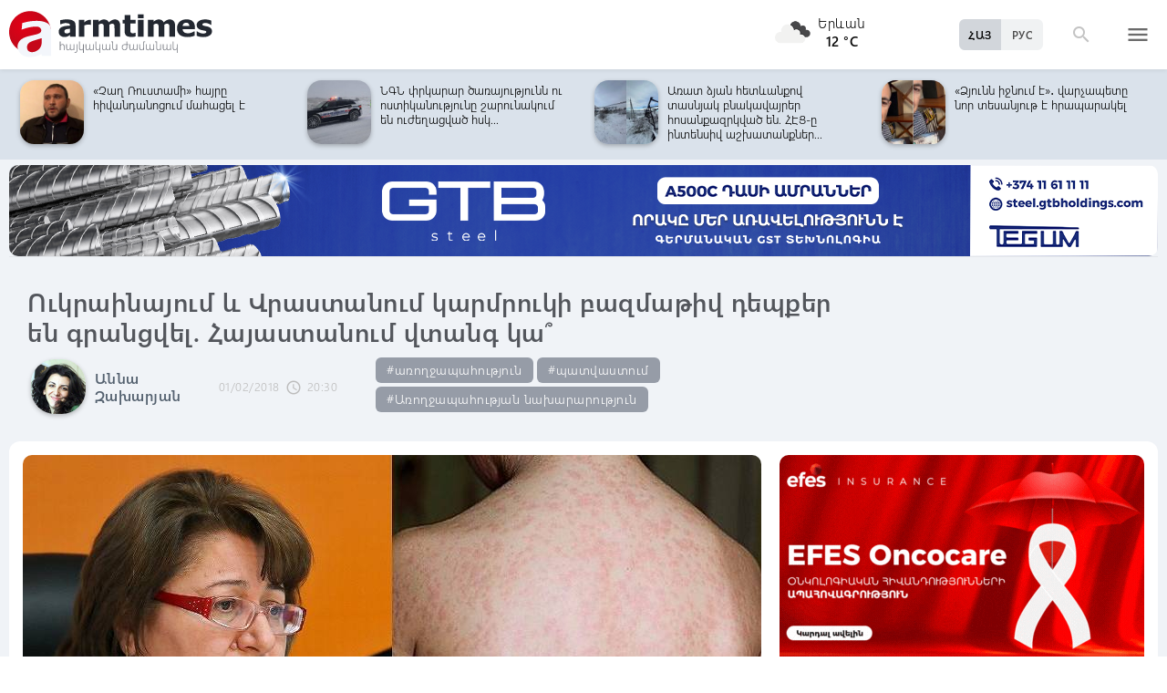

--- FILE ---
content_type: text/html; charset=UTF-8
request_url: https://www.armtimes.com/hy/article/130296
body_size: 13045
content:
<!DOCTYPE html>
<html lang="hy">
<head>
  <meta charset="utf-8" />
  <meta http-equiv="X-UA-Compatible" content="IE=edge,chrome=1" />
  <meta name="viewport" content="width=device-width, initial-scale=1.0, maximum-scale=1.0" />
  <title>Ուկրաինայում և Վրաստանում կարմրուկի բազմաթիվ դեպքեր են գրանցվել. Հայաստանում վտանգ կա՞</title>
  <meta name="description" content="Վերջին օրերին Վրաստանում գրանցվում են կարմրուկով հիվանդացության բազմաթիվ դեպքեր: Ավելի վաղ հայտնի էր դարձել նաեւ Ուկրիանում վարակը տարածվելու մասին, որտեղ նույնիսկ մահվան դեպքեր էին գրանցվել:" />
  <meta content="3KouQxbLgjAQzVpZUOvAQSaSw2xusVhExRvkH5e9" name="csrf-token" />
  
  <link rel="apple-touch-icon" sizes="57x57" href="/assets/ico/apple-icon-57x57.png">
  <link rel="apple-touch-icon" sizes="60x60" href="/assets/ico/apple-icon-60x60.png">
  <link rel="apple-touch-icon" sizes="72x72" href="/assets/ico/apple-icon-72x72.png">
  <link rel="apple-touch-icon" sizes="76x76" href="/assets/ico/apple-icon-76x76.png">
  <link rel="apple-touch-icon" sizes="114x114" href="/assets/ico/apple-icon-114x114.png">
  <link rel="apple-touch-icon" sizes="120x120" href="/assets/ico/apple-icon-120x120.png">
  <link rel="apple-touch-icon" sizes="144x144" href="/assets/ico/apple-icon-144x144.png">
  <link rel="apple-touch-icon" sizes="152x152" href="/assets/ico/apple-icon-152x152.png">
  <link rel="apple-touch-icon" sizes="180x180" href="/assets/ico/apple-icon-180x180.png">
  <link rel="icon" type="image/png" sizes="192x192"  href="/assets/ico/android-icon-192x192.png">
  <link rel="icon" type="image/png" sizes="32x32" href="/assets/ico/favicon-32x32.png">
  <link rel="icon" type="image/png" sizes="96x96" href="/assets/ico/favicon-96x96.png">
  <link rel="icon" type="image/png" sizes="16x16" href="/assets/ico/favicon-16x16.png">
  <link rel="manifest" href="/assets/ico/manifest.json">
  <meta name="msapplication-TileColor" content="#ffffff">
  <meta name="msapplication-TileImage" content="/assets/ico/ms-icon-144x144.png">
  <meta name="theme-color" content="#ffffff">
  <link rel="stylesheet" type="text/css" href="/assets/css/application.css?v=4" />
  <link href="https://fonts.googleapis.com/icon?family=Material+Icons" rel="stylesheet">
  <link rel="publisher" href="https://plus.google.com/+ArmtimesNewspaper">
  <meta property="fb:admins" content="1020410409">
<meta property="fb:app_id" content="1465201973691735">
<meta property="og:site_name" content="Armtimes.com">
<meta property="og:type" content="article"> 
<meta property="og:url" content="https://armtimes.com/hy/article/130296"> 
<meta property="og:title" content="Ուկրաինայում և Վրաստանում կարմրուկի բազմաթիվ դեպքեր են գրանցվել. Հայաստանում վտանգ կա՞"> 
<meta property="og:description" content="Վերջին օրերին Վրաստանում գրանցվում են կարմրուկով հիվանդացության բազմաթիվ դեպքեր: Ավելի վաղ հայտնի էր դարձել նաեւ Ուկրիանում վարակը տարածվելու մասին, որտեղ նույնիսկ մահվան դեպքեր էին գրանցվել:"> 
<meta property="og:image" itemprop="image" content="https://armtimes.com/static/article/13/02/96/130296.jpg"> 
<!-- <meta property="article:published_time" content="2016-08-26T22:48:51+04:00">
<meta property="article:modified_time" content="2016-08-26T22:48:51+04:00"> -->
<meta property="article:publisher" content="https://www.facebook.com/armtimes.hy">    <script>window.yaContextCb = window.yaContextCb || []</script>
</head>

<body>

<div data-id="11" class="ad background-ad"><style>
		.rail-container {
			position: sticky;
			left: 0;
			right: 0;
			top: 0;
			z-index: 999;
		}

		.rail {
			background-color:#f4f4f4;
			position: absolute;
			height: 100vh;
			width: calc((100vw - 1280px) / 2);
                        object-fit: contain;
		}

		.rail.left {
			left: auto;
			right: 100%;
			padding:0;
		}

		.rail.right {
			left: 100%;
			right: auto;
			padding:0;
		}
	</style>

	<div class="container rail-container">
		<a href="https://conversebank.onelink.me/aoEW/qwmx2szo" target="blank">
                        <img src="https://armtimes.com/static/content/azds/converse-1.gif" class="rail left" />
		</a>
		<a href="https://conversebank.onelink.me/aoEW/qwmx2szo" target="blank">
                        <img src="https://armtimes.com/static/content/azds/converse-1.gif" class="rail right" />
		</a>
	</div></div><div id="fb-root"></div>
    <!-- header start -->

<header class="top-menu shadow-sm">
	<div class="progress absolute hiddendiv">
	  <div class="indeterminate"></div>
	</div>
	<div class="container row menu-cont">
		<div class="col s2 m5 l5 marg-top-9 ">
			<a href="/hy" class="hide-on-small-only"><img src="/assets/images/logo.svg" class="mainlogo"></a>
			<a href="/hy" class="marg-top-6 minlogo show-on-small-only hide-on-med-and-up"><img src="/assets/images/minlogo.svg" alt=""></a>
		</div>
		<div class="col s7 m5 l4 right-align valign-wrapper meteo">

			<img src="http://openweathermap.org/img/wn/04n@2x.png" width="56px">
			<p class="weathercel  center-align"> Երևան <br> <strong> 12 °C </strong></p>
		</div>
		<div class="col s3 m2 l3 valign-wrapper searchmenu">

			<div class="language right pad-right-12">
														<a href="/ru/article/130296" class="bold col  right marg-0">РУС</a>
																			<a href="#" class="bold col  right marg-0 selected">ՀԱՅ</a>
												</div>

			<div class="dropdown">
				<i id="search-icon" class="dropicon material-icons"><span>search</span><span>close</span></i>
				<div class="searchcont dropcontainer shadow-sm ">
					<div class="container row">
						<div class="input-field col s12 m9 l10 marg-0">
							<form action="/hy/search" method="get" accept-charset="utf-8">
								<i class="material-icons prefix">search</i>
								<input id="icon_prefix" name="q" type="text" class="validate" placeholder="որոնել...">
							</form>
						</div>
						
					</div>
				</div>
			</div>

			<div class="dropdown">
				<i id="menu-icon" data-open="menu" data-close="close" class="dropicon  material-icons "><span>menu</span><span>close</span></i>
				<div class="dropcontainer shadow menucont">
					<ul class="container">
																		<li class="col s12 m6 l3">
							<h4>
								<a href="/hy/article/politics" class="medfont">Քաղաքական</a>
							</h4>
							<div class="menu-tags smooth">
																								<a href="/hy/hashtag/Parliament">#Ազգային ժողով</a>
																																<a href="/hy/hashtag/yntrutyunner">#ընտրություններ</a>
																																<a href="/hy/hashtag/kusaktsutyunner">#կուսակցություններ</a>
																							</div>
						</li>
																								<li class="col s12 m6 l3">
							<h4>
								<a href="/hy/article/economy" class="medfont">Տնտեսություն</a>
							</h4>
							<div class="menu-tags smooth">
																								<a href="/hy/hashtag/ardyunaberutyun">#արդյունաբերություն</a>
																																<a href="/hy/hashtag/gyughatntesutyun">#գյուղատնտեսություն</a>
																																																<a href="/hy/hashtag/budget">#բյուջե</a>
																																<a href="/hy/hashtag/banker">#բանկեր</a>
																							</div>
						</li>
																								<li class="col s12 m6 l3">
							<h4>
								<a href="/hy/article/society" class="medfont">Հասարակություն</a>
							</h4>
							<div class="menu-tags smooth">
																								<a href="/hy/hashtag/zangvatsayinmijotsarum">#զանգվածային միջոցառում</a>
																																<a href="/hy/hashtag/aghqatutyun">#աղքատություն</a>
																																<a href="/hy/hashtag/transport">#տրանսպորտ</a>
																																<a href="/hy/hashtag/krtutyun">#կրթություն</a>
																																<a href="/hy/hashtag/aroghjapahutyun">#առողջապահություն</a>
																							</div>
						</li>
																								<li class="col s12 m6 l3">
							<h4>
								<a href="/hy/article/culture" class="medfont">Մշակույթ</a>
							</h4>
							<div class="menu-tags smooth">
																								<a href="/hy/hashtag/tatron">#թատրոն</a>
																																<a href="/hy/hashtag/kino">#կինո</a>
																																<a href="/hy/hashtag/grakanutyun">#գրականություն</a>
																																<a href="/hy/hashtag/kerparvest">#կերպարվեստ</a>
																																<a href="/hy/hashtag/ergarvest">#երգարվեստ</a>
																							</div>
						</li>
																								<li class="col s12 m6 l3">
							<h4>
								<a href="/hy/article/rights" class="medfont">Իրավունք</a>
							</h4>
							<div class="menu-tags smooth">
																								<a href="/hy/hashtag/spanutyun">#սպանություն</a>
																																<a href="/hy/hashtag/hartsaqnnutyun">#հարցաքննություն</a>
																																<a href="/hy/hashtag/kalanq">#կալանք</a>
																																<a href="/hy/hashtag/vostikanutyun">#ՀՀ ոստիկանություն</a>
																																<a href="/hy/hashtag/datakannist">#դատական նիստ</a>
																							</div>
						</li>
																								<li class="col s12 m6 l3">
							<h4>
								<a href="/hy/article/world" class="medfont">Միջազգային</a>
							</h4>
							<div class="menu-tags smooth">
																								<a href="/hy/hashtag/eatm">#ԵԱՏՄ</a>
																																<a href="/hy/hashtag/taratsashrjan">#տարածաշրջան</a>
																																<a href="/hy/hashtag/Evramiutyun">#Եվրամիություն</a>
																																<a href="/hy/hashtag/RusastaniDashnutyun">#Ռուսաստանի Դաշնություն</a>
																																<a href="/hy/hashtag/AMN">#ԱՄՆ</a>
																							</div>
						</li>
																								<li class="col s12 m6 l3">
							<h4>
								<a href="/hy/article/sport" class="medfont">Սպորտ</a>
							</h4>
							<div class="menu-tags smooth">
																								<a href="/hy/hashtag/haykakansport">#հայկական սպորտ</a>
																																<a href="/hy/hashtag/Olimpiakankhagher">#Օլիմպիական խաղեր</a>
																																<a href="/hy/hashtag/football">#ֆուտբոլ</a>
																																<a href="/hy/hashtag/shakhmat">#շախմատ</a>
																							</div>
						</li>
																								<li class="col s12 m6 l3">
							<h4>
								<a href="/hy/article/official" class="medfont">Պաշտոնական</a>
							</h4>
							<div class="menu-tags smooth">
																								<a href="/hy/hashtag/nshanakumner">#նշանակումներ</a>
																																<a href="/hy/hashtag/azatumner">#ազատումներ</a>
																																<a href="/hy/hashtag/aytser">#այցեր</a>
																																<a href="/hy/hashtag/handipumner">#հանդիպումներ</a>
																																<a href="/hy/hashtag/voroshumner">#որոշումներ</a>
																							</div>
						</li>
																																																																								<li class="col s12 m6 l3">
							<h4>
								<a href="/hy/article/editorial" class="medfont">Խմբագրական</a>
							</h4>
							<div class="menu-tags smooth">
																								<a href="/hy/hashtag/ynddimutyun">#ընդդիմություն</a>
																																<a href="/hy/hashtag/HHkarravarutyun">#ՀՀ կառավարություն</a>
																																<a href="/hy/hashtag/kusaktsutyunner">#կուսակցություններ</a>
																																<a href="/hy/hashtag/Tavshyaheghapohkutyun">#թավշյա հեղափոխություն</a>
																							</div>
						</li>
																								<li class="col s12 m6 l3">
							<h4>
								<a href="/hy/article/healthcare" class="medfont">Առողջապահություն</a>
							</h4>
							<div class="menu-tags smooth">
																								<a href="/hy/hashtag/patvastum">#պատվաստում</a>
																																<a href="/hy/hashtag/MinistryofHealthcare">#Առողջապահության նախարարություն</a>
																																<a href="/hy/hashtag/ArsenTorosyan">#Արսեն Թորոսյան</a>
																																<a href="/hy/hashtag/bzhshkakankentron">#բժշկական կենտրոն</a>
																							</div>
						</li>
																								<li class="col s12 m6 l3">
							<h4>
								<a href="/hy/article/education" class="medfont">Կրթություն</a>
							</h4>
							<div class="menu-tags smooth">
																								<a href="/hy/hashtag/Mankapartez">#մանկապարտեզ</a>
																																<a href="/hy/hashtag/dprocner">#դպրոցներ</a>
																																<a href="/hy/hashtag/KGN">#Կրթության եւ գիտության նախարարություն</a>
																																<a href="/hy/hashtag/buh">#բուհ</a>
																							</div>
						</li>
																																									</ul>
				</div>
			</div>

		</div>
	</div>
</header>
<!-- header end -->
    <div class="slider-cont article ">

	<div id="top-slider-cont" class=" slider-cont owl-cont">
    <div class="container">
      <div id="top-slider" class="row">
                        <div class="item ">
            <div class="col s4 slide-img ">
                                                <img src="/static/article/32/88/53/s-328853.jpg" class="circle w100 shadow">
                                
            </div>
            <a href="/hy/article/328853"  class="col s8 smallfont marg-0  pad-top-3">Թրամփը ԱՄՆ ռազմածովային ուժերի նավի վրա գտնվող Մադուրոյից լուսանկար է հրապա...</a>
        </div>
                        <div class="item ">
            <div class="col s4 slide-img ">
                                                <img src="/static/article/32/88/45/s-328845.jpg" class="circle w100 shadow">
                                
            </div>
            <a href="/hy/article/328845"  class="col s8 smallfont marg-0  pad-top-3">Ջերմուկում մեկնարկել է «Ֆեստիվառ»-ը. մասնակցում է նաև վարչապետը</a>
        </div>
                        <div class="item ">
            <div class="col s4 slide-img ">
                                                <img src="/static/article/32/88/44/s-328844.jpg" class="circle w100 shadow">
                                
            </div>
            <a href="/hy/article/328844"  class="col s8 smallfont marg-0  pad-top-3">Հայաստանն ընդգրկվել է աշխարհի՝ ճամփորդության համար ամենաապահով երկրների ցանկում....</a>
        </div>
                        <div class="item ">
            <div class="col s4 slide-img ">
                                                <img src="/static/article/32/88/25/s-328825.jpg" class="circle w100 shadow">
                                
            </div>
            <a href="/hy/article/328825"  class="col s8 smallfont marg-0  pad-top-3">Որպես պատասխանատու քաղաքացիներ, եկեք օգնենք համակարգին, անջատենք ավելորդ «լույսերը»....</a>
        </div>
                        <div class="item ">
            <div class="col s4 slide-img ">
                                                <img src="/static/article/32/88/02/s-328802.jpg" class="circle w100 shadow">
                                
            </div>
            <a href="/hy/article/328802"  class="col s8 smallfont marg-0  pad-top-3">«Չաղ Ռուստամի» հայրը հիվանդանոցում մահացել է</a>
        </div>
                        <div class="item ">
            <div class="col s4 slide-img ">
                                                <img src="/static/article/32/88/10/s-328810.jpg" class="circle w100 shadow">
                                
            </div>
            <a href="/hy/article/328810"  class="col s8 smallfont marg-0  pad-top-3">ՆԳՆ փրկարար ծառայությունն ու ոստիկանությունը շարունակում են ուժեղացված հսկ...</a>
        </div>
                        <div class="item ">
            <div class="col s4 slide-img ">
                                                <img src="/static/article/32/87/81/s-328781.jpg" class="circle w100 shadow">
                                
            </div>
            <a href="/hy/article/328781"  class="col s8 smallfont marg-0  pad-top-3">Առատ ձյան հետևանքով տասնյակ բնակավայրեր հոսանքազրկված են. ՀԷՑ-ը ինտենսիվ աշխատանքներ...</a>
        </div>
                        <div class="item ">
            <div class="col s4 slide-img ">
                                                <img src="/static/article/32/87/84/s-328784.jpg" class="circle w100 shadow">
                                
            </div>
            <a href="/hy/article/328784"  class="col s8 smallfont marg-0  pad-top-3">«Ձյունն իջնում է»․ վարչապետը նոր տեսանյութ է հրապարակել</a>
        </div>
                        <div class="item ">
            <div class="col s4 slide-img ">
                                                <img src="/static/article/32/87/74/s-328774.jpg" class="circle w100 shadow">
                                
            </div>
            <a href="/hy/article/328774"  class="col s8 smallfont marg-0  pad-top-3">Ջերմաստիճանի կտրուկ նվազման հետևանքով մայրաքաղաքի ամբողջ տարածքում հնարավոր...</a>
        </div>
                        <div class="item ">
            <div class="col s4 slide-img ">
                                                <img src="/static/article/32/87/65/s-328765.jpg" class="circle w100 shadow">
                                
            </div>
            <a href="/hy/article/328765"  class="col s8 smallfont marg-0  pad-top-3">Ձնառատ ցիկլոնը հեռանում է. օդի ջերմաստիճանը կնվազի․ Գագիկ Սուրենյան</a>
        </div>
                        <div class="item ">
            <div class="col s4 slide-img ">
                                                <img src="/static/article/32/87/56/s-328756.jpg" class="circle w100 shadow">
                                
            </div>
            <a href="/hy/article/328756"  class="col s8 smallfont marg-0  pad-top-3">Ադրբեջանը մոտ 400 հզր եվրո է վճարել ՀՀ-ին՝ 2025 թ.-ին երկրի օդային տարածքն օգտագործելու...</a>
        </div>
                        <div class="item ">
            <div class="col s4 slide-img ">
                                                <img src="/static/article/32/87/53/s-328753.jpg" class="circle w100 shadow">
                                
            </div>
            <a href="/hy/article/328753"  class="col s8 smallfont marg-0  pad-top-3">Հանրապետության շուրջ 20 համայնքում ձյուն է տեղում</a>
        </div>
                        <div class="item ">
            <div class="col s4 slide-img ">
                                                <img src="/static/article/32/87/49/s-328749.jpg" class="circle w100 shadow">
                                
            </div>
            <a href="/hy/article/328749"  class="col s8 smallfont marg-0  pad-top-3">2026 թվականը մեկնարկում է ձեռք բերված խաղաղության պայմաններում, թող այն լինի կայուն...</a>
        </div>
                        <div class="item ">
            <div class="col s4 slide-img ">
                                                <img src="/static/article/32/87/44/s-328744.jpg" class="circle w100 shadow">
                                
            </div>
            <a href="/hy/article/328744"  class="col s8 smallfont marg-0  pad-top-3">Հայկ Մարությանը ծամածռել է դեմքը՝ լուսանկարվելով խոզի բդի հետ. նա «մարտական է»...</a>
        </div>
                        <div class="item ">
            <div class="col s4 slide-img ">
                                                <img src="/static/article/32/87/40/s-328740.jpg" class="circle w100 shadow">
                                
            </div>
            <a href="/hy/article/328740"  class="col s8 smallfont marg-0  pad-top-3">Տարվա հանգրվանը պետք է լինի խաղաղության, Իրական Հայաստանի գաղափարախոսության...</a>
        </div>
                        <div class="item ">
            <div class="col s4 slide-img ">
                                                <img src="/static/article/32/87/31/s-328731.jpg" class="circle w100 shadow">
                                
            </div>
            <a href="/hy/article/328731"  class="col s8 smallfont marg-0  pad-top-3">Ժողովուրդ ջան, արթնացել եք, թե դեռ քնած եք, սիրում եմ բոլորիդ, և շնորհավոր էս հրաշալի...</a>
        </div>
                        <div class="item ">
            <div class="col s4 slide-img ">
                                                <div style="position: absolute; top:33px; left:27px; border-radius: 100px; background-color:rgba(0,0,0,.15); padding:10px; flex-shrink:0; width:40px; height:40px; backdrop-filter: blur(4px)">
                    <svg width="20" height="20" viewBox="0 0 20 20" fill="none" xmlns="http://www.w3.org/2000/svg">
                        <path d="M5.38251 3.23499C5.38251 2.34754 6.37155 1.81822 7.10995 2.31049L17.1438 8.99969C17.8035 9.43949 17.8035 10.4089 17.1438 10.8487L7.10995 17.5379C6.37155 18.0301 5.38251 17.5008 5.38251 16.6134V3.23499Z" fill="white"/>
                    </svg>
                </div>
                                <img src="/static/video/02/89/80/m-28980.jpg" class="circle w100 shadow">
                                
            </div>
            <a href="/hy/video/28980"  class="col s8 smallfont marg-0  pad-top-3">Հանրապետության հրապարակում շուրջ 21 հազար մարդ է եղել. վարչապետ. տեսանյութ</a>
        </div>
                        <div class="item ">
            <div class="col s4 slide-img ">
                                                <img src="/static/article/32/87/28/s-328728.jpg" class="circle w100 shadow">
                                
            </div>
            <a href="/hy/article/328728"  class="col s8 smallfont marg-0  pad-top-3">Դիրքեր տանող ճանապարհների ձյունը մաքրվում է շուրջօրյա ռեժիմով. տեսանյութ</a>
        </div>
                        <div class="item ">
            <div class="col s4 slide-img ">
                                                <img src="/static/article/32/87/22/s-328722.jpg" class="circle w100 shadow">
                                
            </div>
            <a href="/hy/article/328722"  class="col s8 smallfont marg-0  pad-top-3">Ամանորը Հանրապետության հրապարակում. վարչապետը տեսանյութ է հրապարակել</a>
        </div>
                        <div class="item ">
            <div class="col s4 slide-img ">
                                                <img src="/static/article/32/87/17/s-328717.jpg" class="circle w100 shadow">
                                
            </div>
            <a href="/hy/article/328717"  class="col s8 smallfont marg-0  pad-top-3">Ճանապարհները սպասարկող ընկերություններն ամբողջ գիշեր աշխատել են. վարորդներին...</a>
        </div>
            </div>  
    </div>
</div>	<div class="container pad-top-6">
		<div data-id="16" class="ad "><a href='https://gtbholdings.com/' class='links'  target='_blank'  rel='nofollow'><img src="/static/ad/49/6238b41582c379383a24ff538c705fc3.png" width="100%" height="" alt=""  style="cursor:pointer"></a></div>	</div>
	<!-- Article Page Start -->
	<div class="container row titlecontainer ">
		<div class="titlecont col s12 m8 l9">
			<h1 class="article-title">Ուկրաինայում և Վրաստանում կարմրուկի բազմաթիվ դեպքեր են գրանցվել. Հայաստանում վտանգ կա՞</h1>
			<div class="datetab row">
								<div class="article-author s12 m8 l3">
					<img src="/static/authors/s-3.jpg" class="shadow">
					<a href="/hy/authors/3" class="bold">Աննա Զախարյան</a>
				</div>
								<div class="grey-text text-lighten-1 article">
					<span class="datetext">01/02/2018</span>
					<i class="material-icons">schedule</i><span class="datetext">20:30</span>
				</div>
								<div class="article-tags smooth s12 m8 l6">
																	<a href="/hy/hashtag/aroghjapahutyun">#առողջապահություն</a>
																							<a href="/hy/hashtag/patvastum">#պատվաստում</a>
																							<a href="/hy/hashtag/MinistryofHealthcare">#Առողջապահության նախարարություն</a>
															</div>
							</div>
		</div>
	</div>
	<div class="container row pad-bot-12">
			</div>
	<div class="container row mainnewscont">
		<div class="col s12 m12 l8 pad-left-0 mainnews">
			<!-- <img src="/static/image.jpg" class="w100"> -->
					    					<img src="/static/article/13/02/96/130296.jpg?0c04a9c6" class="w100">
										<div class="pad-all-0">
							</div>
						<p>Վերջին օրերին Վրաստանում գրանցվում են կարմրուկով հիվանդացության բազմաթիվ դեպքեր: Ավելի վաղ հայտնի էր դարձել նաեւ Ուկրիանում վարակը տարածվելու մասին, որտեղ նույնիսկ մահվան դեպքեր էին գրանցվել:</p>
<p>Հայաստանի առողջապահության նախարարության իմունականխարգելման ազգային ծրագրի ղեկավար Գայանե Սահակյանը կարծում է, որ մեր երկրին այդ առումով վտանգ չի սպառնում, որովհետեւ կարմրուկի դեմ պատվաստում ստացած բնակչությունը բավական մեծ տոկոս է կազմում:</p>
									<!--  AdRiver code START. Type:AjaxJS Site: Armtimes BN:7 -->
									<div id="adriver_banner_519219647" style="padding:0"></div>
									<script type="text/javascript">
									new adriver("adriver_banner_519219647", {sid:216566, bt:52, bn:7});
									</script>

									<!--  AdRiver code END  -->
								
<p>Նրա խոսքով, մեր երկրում տարեկան գրանցվում են կարմրուկի եզակի դեպքեր, իսկ վարակը բերում են արտերկիր մեկնած քաղաքացիները: &laquo;Տարեկան մեկ-երկու բերովի դեպք լինում է, բայց այն չի տարածվում: Այսինք՝ մի կողմից եթե հաշվի առնենք, որ վարակիչ հիվանդություն է, մյուս կողմից էլ՝ որ տարածում չի ստանում, դա նշանակում է՝ մեզ մոտ բնակչության պաշտպանվածությունը բավական բարձր է: Ու այդպես էլ մենք սպասում ենք, որովհետեւ հատկապես կարմրուկի դեմ պատվաստումները ամենաբարձր ընդգրկում ունեցող պատվաստումներն են&raquo;,- ասաց իմունականխարգելման ազգային ծրագրի ղեկավարը: &nbsp;</p>
<p>Կարմրուկի դեմ պատվաստում իրականացվում է երկու տարիքային խմբում 1 եւ 6 տարեկանում: Գայանե Սահակյանի փոխանցմամբ, յուրաքանչյուր տարիքային խմբում ընգրկվածությունը կազմում է 97-98 տոկոս: Բացի այդ տարիներ առաջ դարձյալ մեծ ընդգրկվածությամբ, իրականացվել է լրացուցիչ պատվաստումների կամպանիա:</p>
<p>&laquo;2007 թվականին մեզ մոտ զանգվածային պատվաստումներ արեցինք մինչեւ 28 տարեկանների շրջանում, հետո տարիքային խումբը փոխեցինք մինչեւ 35, հետո՝ մինչեւ 45 տարեկանները: Այսինքն՝ երեք փուլով մենք պատվաստումներ արեցինք: Իսկ նույն այդ միջոցառումները երկու երկրում էլ՝ թե՛ Վրաստանում եւ թե՛ Ուկրաինայում, տապալվեցին&raquo;,- տեղի ունեցածը վերհիշեց նախարարության մասնագետը:</p>
<p><em>Նյութը տպագրվել է &laquo;Հայկական ժամանակ&raquo; օրաթերթի փետրվարի 1-ի համարում:</em></p>
			<a class="telegram_btn" href="https://t.me/armtimes_com" target="_blank">«Հայկական Ժամանակ»-ը Telegram-ում</a>
			<!-- social share icons -->
			<div class="row">
				<div class="col s12 m6 l2 grey-text" style="margin-top:20px; cursor: pointer;" onclick="javascript:window.print()">
					<i class="material-icons" style="font-size:18px; vertical-align: middle;">&#xE8AD;</i> <span class="smallfont">Տպել</span>
				</div>
				<div class="col s12 m6 l2 marg-top-24 smallfont grey-text">
					3672 դիտում
				</div>
				<div class="col s12 m6 l8 share onerow right marg-top-24 marg-bot-24">
					<div class="right-align" style="line-height: 19px;">
						<div class="a2a_kit a2a_kit_size_32  a2a_default_style a2a_custom" >
    <a class="a2a_button_facebook"></a>
    <a class="a2a_button_facebook_messenger"></a>
    <a class="a2a_button_x"></a>
    <a class="a2a_button_telegram"></a>
    <a class="a2a_button_whatsapp"></a>
    <a class="a2a_button_viber"></a>
    <a class="a2a_button_email"></a>
    <a class="a2a_dd" href="https://www.addtoany.com/share"></a>
</div>

<script async src="https://static.addtoany.com/menu/page.js"></script>					</div>
				</div>
			</div>
			<div>
							</div>
		</div>

		<div class="col s12 m12 l4 rightnewscont  white-text pad-right-0">
    <div class="pad-bot-6">
        <div data-id="3" class="ad "><a href='https://www.efes.am/efesoncocare' class='links'  target='_blank'  rel='nofollow'><img src="/static/ad/44/86170f5c9ac0c151bcc83c7e6713c7bc.gif" width="100%" height="" alt=""  style="cursor:pointer"></a></div>    </div>
    <div class="pad-bot-6">
        <div data-id="4" class="ad "><a href='https://www.amiobank.am/news/281?utm_source=Armtimes_am&utm_medium=native_banners&utm_campaign=card_cashback' class='links'  target='_blank'  rel='nofollow'><img src="/static/ad/46/9b799cefed55c48f16bf1c9790f3256a.gif" width="100%" height="100%" alt=""  style="cursor:pointer"></a></div>    </div>
    <div class="pad-bot-18">
        <div data-id="17" class="ad "><a href='https://conversebank.onelink.me/aoEW/qwmx2szo' class='links'  target='_blank'  rel='nofollow'><img src="/static/ad/50/91409cd3760596989da86346d91786ff.png" width="100%" height="" alt=""  style="cursor:pointer"></a></div>    </div>
    <div class=" marg-bot-36">
        <div class="newsfeed ">
		<a href="/hy/article/328855" class="black-text"> 
		<div class="newsfeed-item">
			<div class="">
								<img src="/static/article/32/88/55/s-328855.jpg" class="w-full">
							</div>
			<div class="" >	
				<time class="grey-text text-lighten-1" style="display: flex; align-items:center ">
					<i class="material-icons">schedule</i>
					<span class="datetext">21:46, 03/01/2026</span>
				</time>
				<p class="marg-top-0 w100 smallfont clamp-hidden-4">Երևան-Գյումրի ավտոճա­նապարհին «Օպել»-ը շրջվել է</p>	
			</div>
		</div>
	</a>
		<a href="/hy/article/328854" class="black-text"> 
		<div class="newsfeed-item">
			<div class="">
								<img src="/static/article/32/88/54/s-328854.jpg" class="w-full">
							</div>
			<div class="" >	
				<time class="grey-text text-lighten-1" style="display: flex; align-items:center ">
					<i class="material-icons">schedule</i>
					<span class="datetext">21:20, 03/01/2026</span>
				</time>
				<p class="marg-top-0 w100 smallfont clamp-hidden-4">Վարչապետը ներկա է գտնվել հեղինակային երգի հանրապետական մրցույթ-փառատոնի գալա-համերգին. լուսանկարներ</p>	
			</div>
		</div>
	</a>
		<a href="/hy/article/328853" class="black-text"> 
		<div class="newsfeed-item">
			<div class="">
								<img src="/static/article/32/88/53/s-328853.jpg" class="w-full">
							</div>
			<div class="" >	
				<time class="grey-text text-lighten-1" style="display: flex; align-items:center ">
					<i class="material-icons">schedule</i>
					<span class="datetext">20:56, 03/01/2026</span>
				</time>
				<p class="marg-top-0 w100 smallfont clamp-hidden-4">Թրամփը ԱՄՆ ռազմածովային ուժերի նավի վրա գտնվող Մադուրոյից լուսանկար է հրապարակել</p>	
			</div>
		</div>
	</a>
		<a href="/hy/article/328852" class="black-text"> 
		<div class="newsfeed-item">
			<div class="">
								<img src="/static/article/32/88/52/s-328852.jpg" class="w-full">
							</div>
			<div class="" >	
				<time class="grey-text text-lighten-1" style="display: flex; align-items:center ">
					<i class="material-icons">schedule</i>
					<span class="datetext">20:30, 03/01/2026</span>
				</time>
				<p class="marg-top-0 w100 smallfont clamp-hidden-4">Որոշ ավտոճանապարհներ բքի պատճառով փակ են</p>	
			</div>
		</div>
	</a>
		<a href="/hy/article/328851" class="black-text"> 
		<div class="newsfeed-item">
			<div class="">
								<img src="/static/article/32/88/51/s-328851.jpg" class="w-full">
							</div>
			<div class="" >	
				<time class="grey-text text-lighten-1" style="display: flex; align-items:center ">
					<i class="material-icons">schedule</i>
					<span class="datetext">20:00, 03/01/2026</span>
				</time>
				<p class="marg-top-0 w100 smallfont clamp-hidden-4">Մադուրոն և կինը գերեվարվել են ննջարանից. Թրամփը գործողություններին հետևել է ուղիղ եթերում. որքան է այն տևել</p>	
			</div>
		</div>
	</a>
		<a href="/hy/article/328850" class="black-text"> 
		<div class="newsfeed-item">
			<div class="">
								<img src="/static/article/32/88/50/s-328850.jpg" class="w-full">
							</div>
			<div class="" >	
				<time class="grey-text text-lighten-1" style="display: flex; align-items:center ">
					<i class="material-icons">schedule</i>
					<span class="datetext">19:30, 03/01/2026</span>
				</time>
				<p class="marg-top-0 w100 smallfont clamp-hidden-4">Նոր տարվա ամենամեծ մանիպուլյացիան կապված է Ամանորի գիշերը կազմակերպված շքեղ միջոցառման մասնակիցների հետ</p>	
			</div>
		</div>
	</a>
		<a href="/hy/article/328849" class="black-text"> 
		<div class="newsfeed-item">
			<div class="">
								<img src="/static/article/32/88/49/s-328849.jpg" class="w-full">
							</div>
			<div class="" >	
				<time class="grey-text text-lighten-1" style="display: flex; align-items:center ">
					<i class="material-icons">schedule</i>
					<span class="datetext">19:05, 03/01/2026</span>
				</time>
				<p class="marg-top-0 w100 smallfont clamp-hidden-4">Լուսինը հեռուստաաշտարակի գագաթին. լրիվ տոնածառ է. Արայիկ Հարությունյանը լուսանկար է հրապարակել</p>	
			</div>
		</div>
	</a>
		<a href="/hy/article/328848" class="black-text"> 
		<div class="newsfeed-item">
			<div class="">
								<img src="/static/article/32/88/48/s-328848.jpg" class="w-full">
							</div>
			<div class="" >	
				<time class="grey-text text-lighten-1" style="display: flex; align-items:center ">
					<i class="material-icons">schedule</i>
					<span class="datetext">18:56, 03/01/2026</span>
				</time>
				<p class="marg-top-0 w100 smallfont clamp-hidden-4">Քարաթափում՝ Ճամբարակ-Գետիկ ավտոճանապարհին</p>	
			</div>
		</div>
	</a>
		<a href="/hy/article/328846" class="black-text"> 
		<div class="newsfeed-item">
			<div class="">
								<img src="/static/article/32/88/46/s-328846.jpg" class="w-full">
							</div>
			<div class="" >	
				<time class="grey-text text-lighten-1" style="display: flex; align-items:center ">
					<i class="material-icons">schedule</i>
					<span class="datetext">18:40, 03/01/2026</span>
				</time>
				<p class="marg-top-0 w100 smallfont clamp-hidden-4">ԵՄ-ն աջակցում է Վենեսուելայի ժողովրդին, պաշտպանում խաղաղ և ժողովրդավարական անցումը. Ուրսուլա ֆոն դեր Լայեն</p>	
			</div>
		</div>
	</a>
		<a href="/hy/article/328847" class="black-text"> 
		<div class="newsfeed-item">
			<div class="">
								<img src="/static/article/32/88/47/s-328847.jpg" class="w-full">
							</div>
			<div class="" >	
				<time class="grey-text text-lighten-1" style="display: flex; align-items:center ">
					<i class="material-icons">schedule</i>
					<span class="datetext">18:20, 03/01/2026</span>
				</time>
				<p class="marg-top-0 w100 smallfont clamp-hidden-4">Ջերմուկ՝ ձմեռային ֆեստիվառ. վարչապետը տեսանյութ է հրապարակել</p>	
			</div>
		</div>
	</a>
		<a href="/hy/article/328845" class="black-text"> 
		<div class="newsfeed-item">
			<div class="">
								<img src="/static/article/32/88/45/s-328845.jpg" class="w-full">
							</div>
			<div class="" >	
				<time class="grey-text text-lighten-1" style="display: flex; align-items:center ">
					<i class="material-icons">schedule</i>
					<span class="datetext">17:55, 03/01/2026</span>
				</time>
				<p class="marg-top-0 w100 smallfont clamp-hidden-4">Ջերմուկում մեկնարկել է «Ֆեստիվառ»-ը. մասնակցում է նաև վարչապետը</p>	
			</div>
		</div>
	</a>
		<a href="/hy/article/328844" class="black-text"> 
		<div class="newsfeed-item">
			<div class="">
								<img src="/static/article/32/88/44/s-328844.jpg" class="w-full">
							</div>
			<div class="" >	
				<time class="grey-text text-lighten-1" style="display: flex; align-items:center ">
					<i class="material-icons">schedule</i>
					<span class="datetext">17:30, 03/01/2026</span>
				</time>
				<p class="marg-top-0 w100 smallfont clamp-hidden-4">Հայաստանն ընդգրկվել է աշխարհի՝ ճամփորդության համար ամենաապահով երկրների ցանկում.  World Travel Index</p>	
			</div>
		</div>
	</a>
		<a href="/hy/article/328840" class="black-text"> 
		<div class="newsfeed-item">
			<div class="">
								<img src="/static/article/32/88/40/s-328840.jpg" class="w-full">
							</div>
			<div class="" >	
				<time class="grey-text text-lighten-1" style="display: flex; align-items:center ">
					<i class="material-icons">schedule</i>
					<span class="datetext">16:54, 03/01/2026</span>
				</time>
				<p class="marg-top-0 w100 smallfont clamp-hidden-4">Վենեսուելային պետք է երաշխավորվի իր ճակատագիրը որոշելու իրավունքը. կատարվածը դատապարտելի է. ՌԴ ԱԳՆ</p>	
			</div>
		</div>
	</a>
		<a href="/hy/article/328843" class="black-text"> 
		<div class="newsfeed-item">
			<div class="">
								<img src="/static/article/32/88/43/s-328843.jpg" class="w-full">
							</div>
			<div class="" >	
				<time class="grey-text text-lighten-1" style="display: flex; align-items:center ">
					<i class="material-icons">schedule</i>
					<span class="datetext">16:42, 03/01/2026</span>
				</time>
				<p class="marg-top-0 w100 smallfont clamp-hidden-4">Երևան-Մեղրի ճանապարհին ավտոմեքենաներ են բախվել. կա 9 վիրավոր</p>	
			</div>
		</div>
	</a>
		<a href="/hy/article/328842" class="black-text"> 
		<div class="newsfeed-item">
			<div class="">
								<img src="/static/article/32/88/42/s-328842.jpg" class="w-full">
							</div>
			<div class="" >	
				<time class="grey-text text-lighten-1" style="display: flex; align-items:center ">
					<i class="material-icons">schedule</i>
					<span class="datetext">16:36, 03/01/2026</span>
				</time>
				<p class="marg-top-0 w100 smallfont clamp-hidden-4">Գազամատակարարման վթարային դադարեցում Արմավիրի մարզում. հասցեներ</p>	
			</div>
		</div>
	</a>
		<a href="/hy/article/328841" class="black-text"> 
		<div class="newsfeed-item">
			<div class="">
								<img src="/static/article/32/88/41/s-328841.jpg" class="w-full">
							</div>
			<div class="" >	
				<time class="grey-text text-lighten-1" style="display: flex; align-items:center ">
					<i class="material-icons">schedule</i>
					<span class="datetext">16:26, 03/01/2026</span>
				</time>
				<p class="marg-top-0 w100 smallfont clamp-hidden-4">ՀՀ ողջ տարածքում հոսանքազրկված բնակավայրեր չկան. ստորաբաժանումներն իրականացնում են իրենց առջև դրված խնդիրները</p>	
			</div>
		</div>
	</a>
		<a href="/hy/article/328839" class="black-text"> 
		<div class="newsfeed-item">
			<div class="">
								<img src="/static/article/32/88/39/s-328839.jpg" class="w-full">
							</div>
			<div class="" >	
				<time class="grey-text text-lighten-1" style="display: flex; align-items:center ">
					<i class="material-icons">schedule</i>
					<span class="datetext">16:05, 03/01/2026</span>
				</time>
				<p class="marg-top-0 w100 smallfont clamp-hidden-4">Առողջապահության նախարարության «թեժ գիծ» ծառայությունն աշխատում է նաև տոնական օրերին. ինչպես զանգեր կատարել</p>	
			</div>
		</div>
	</a>
		<a href="/hy/article/328838" class="black-text"> 
		<div class="newsfeed-item">
			<div class="">
								<img src="/static/article/32/88/38/s-328838.jpg" class="w-full">
							</div>
			<div class="" >	
				<time class="grey-text text-lighten-1" style="display: flex; align-items:center ">
					<i class="material-icons">schedule</i>
					<span class="datetext">15:54, 03/01/2026</span>
				</time>
				<p class="marg-top-0 w100 smallfont clamp-hidden-4">Բախվել են օտարերկրացի ուղևորներ տեղափոխող «Մերսեդես սպրինտեր»-ը և 2 մեքենա. կան վիրավորներ</p>	
			</div>
		</div>
	</a>
		<a href="/hy/article/328837" class="black-text"> 
		<div class="newsfeed-item">
			<div class="">
								<img src="/static/article/32/88/37/s-328837.jpg" class="w-full">
							</div>
			<div class="" >	
				<time class="grey-text text-lighten-1" style="display: flex; align-items:center ">
					<i class="material-icons">schedule</i>
					<span class="datetext">14:53, 03/01/2026</span>
				</time>
				<p class="marg-top-0 w100 smallfont clamp-hidden-4">Նիկոլաս Մադուրոն կդատապարտվի. Միացյալ Նահանգները մեղադրանքներ է առաջադրել</p>	
			</div>
		</div>
	</a>
		<a href="/hy/article/328836" class="black-text"> 
		<div class="newsfeed-item">
			<div class="">
								<img src="/static/article/32/88/36/s-328836.jpg" class="w-full">
							</div>
			<div class="" >	
				<time class="grey-text text-lighten-1" style="display: flex; align-items:center ">
					<i class="material-icons">schedule</i>
					<span class="datetext">14:53, 03/01/2026</span>
				</time>
				<p class="marg-top-0 w100 smallfont clamp-hidden-4">Շնորհակալություն երբեմն մինչև -30°C ցրտի պայմաններում 24 ժամ ճանապարհներ մաքրող մեր գործընկերներին. Խուդաթյան</p>	
			</div>
		</div>
	</a>
		<a href="/hy/article/328835" class="black-text"> 
		<div class="newsfeed-item">
			<div class="">
								<img src="/static/article/32/88/35/s-328835.jpg" class="w-full">
							</div>
			<div class="" >	
				<time class="grey-text text-lighten-1" style="display: flex; align-items:center ">
					<i class="material-icons">schedule</i>
					<span class="datetext">14:24, 03/01/2026</span>
				</time>
				<p class="marg-top-0 w100 smallfont clamp-hidden-4">Բեռնատարը մկրատաձև դիրք է ընդունել, ճանապարհը դարձրել միակողմանի երթևեկելի</p>	
			</div>
		</div>
	</a>
		<a href="/hy/article/328834" class="black-text"> 
		<div class="newsfeed-item">
			<div class="">
								<img src="/static/article/32/88/34/s-328834.jpg" class="w-full">
							</div>
			<div class="" >	
				<time class="grey-text text-lighten-1" style="display: flex; align-items:center ">
					<i class="material-icons">schedule</i>
					<span class="datetext">13:32, 03/01/2026</span>
				</time>
				<p class="marg-top-0 w100 smallfont clamp-hidden-4">Վենեսուելայի նախագահ Նիկոլաս Մադուրոն և նրա կինը գերի են վերցվել, դուրս բերվել երկրից. Թրամփ</p>	
			</div>
		</div>
	</a>
		<a href="/hy/article/328833" class="black-text"> 
		<div class="newsfeed-item">
			<div class="">
								<img src="/static/article/32/88/33/s-328833.jpg" class="w-full">
							</div>
			<div class="" >	
				<time class="grey-text text-lighten-1" style="display: flex; align-items:center ">
					<i class="material-icons">schedule</i>
					<span class="datetext">13:15, 03/01/2026</span>
				</time>
				<p class="marg-top-0 w100 smallfont clamp-hidden-4">Ովքեր են Հայաստանի 10 լավագույն շախմատիստներն ու շախմատիստուհիները</p>	
			</div>
		</div>
	</a>
		<a href="/hy/article/328832" class="black-text"> 
		<div class="newsfeed-item">
			<div class="">
								<img src="/static/article/32/88/32/s-328832.jpg" class="w-full">
							</div>
			<div class="" >	
				<time class="grey-text text-lighten-1" style="display: flex; align-items:center ">
					<i class="material-icons">schedule</i>
					<span class="datetext">12:54, 03/01/2026</span>
				</time>
				<p class="marg-top-0 w100 smallfont clamp-hidden-4">Անցած գիշեր Աշոցքում դիտվել է -37 աստիճան սառնամանիք. Սուրենյան</p>	
			</div>
		</div>
	</a>
		<a href="/hy/article/328831" class="black-text"> 
		<div class="newsfeed-item">
			<div class="">
								<img src="/static/article/32/88/31/s-328831.jpg" class="w-full">
							</div>
			<div class="" >	
				<time class="grey-text text-lighten-1" style="display: flex; align-items:center ">
					<i class="material-icons">schedule</i>
					<span class="datetext">12:33, 03/01/2026</span>
				</time>
				<p class="marg-top-0 w100 smallfont clamp-hidden-4">Վենեսուելայի պաշտպանության նախարարը ողջ է. Վլադիմիր Պադրինո Լոպեսը տեսաուղերձով է հանդես եկել</p>	
			</div>
		</div>
	</a>
		<a href="/hy/article/328830" class="black-text"> 
		<div class="newsfeed-item">
			<div class="">
								<img src="/static/article/32/88/30/s-328830.jpg" class="w-full">
							</div>
			<div class="" >	
				<time class="grey-text text-lighten-1" style="display: flex; align-items:center ">
					<i class="material-icons">schedule</i>
					<span class="datetext">12:12, 03/01/2026</span>
				</time>
				<p class="marg-top-0 w100 smallfont clamp-hidden-4">Հունվարի 3-ի գիշերը հանրապետությունում դիտվել է խիստ ցածր ջերմային ֆոն</p>	
			</div>
		</div>
	</a>
		<a href="/hy/article/328829" class="black-text"> 
		<div class="newsfeed-item">
			<div class="">
								<img src="/static/article/32/88/29/s-328829.jpg" class="w-full">
							</div>
			<div class="" >	
				<time class="grey-text text-lighten-1" style="display: flex; align-items:center ">
					<i class="material-icons">schedule</i>
					<span class="datetext">11:50, 03/01/2026</span>
				</time>
				<p class="marg-top-0 w100 smallfont clamp-hidden-4">Վենեսուելայում արտակարգ դրություն է հայտարարվել</p>	
			</div>
		</div>
	</a>
		<a href="/hy/article/328828" class="black-text"> 
		<div class="newsfeed-item">
			<div class="">
								<img src="/static/article/32/88/28/s-328828.jpg" class="w-full">
							</div>
			<div class="" >	
				<time class="grey-text text-lighten-1" style="display: flex; align-items:center ">
					<i class="material-icons">schedule</i>
					<span class="datetext">11:28, 03/01/2026</span>
				</time>
				<p class="marg-top-0 w100 smallfont clamp-hidden-4">Վենեսուելայի օդային տարածքը դատարկ է, որևէ ինքնաթիռ չկա</p>	
			</div>
		</div>
	</a>
		<a href="/hy/article/328827" class="black-text"> 
		<div class="newsfeed-item">
			<div class="">
								<img src="/static/article/32/88/27/s-328827.jpg" class="w-full">
							</div>
			<div class="" >	
				<time class="grey-text text-lighten-1" style="display: flex; align-items:center ">
					<i class="material-icons">schedule</i>
					<span class="datetext">11:11, 03/01/2026</span>
				</time>
				<p class="marg-top-0 w100 smallfont clamp-hidden-4">Ինչ իրավիճակ է Լարսի ճանապարհին</p>	
			</div>
		</div>
	</a>
		<a href="/hy/article/328826" class="black-text"> 
		<div class="newsfeed-item">
			<div class="">
								<img src="/static/article/32/88/26/s-328826.jpg" class="w-full">
							</div>
			<div class="" >	
				<time class="grey-text text-lighten-1" style="display: flex; align-items:center ">
					<i class="material-icons">schedule</i>
					<span class="datetext">10:54, 03/01/2026</span>
				</time>
				<p class="marg-top-0 w100 smallfont clamp-hidden-4">Պայթյուններ Վենեսուելայի մայրաքաղաք Կարակասում. նկատվել են ամերիկյան գրոհային ուղղաթիռներ</p>	
			</div>
		</div>
	</a>
		<a href="/hy/article/328824" class="black-text"> 
		<div class="newsfeed-item">
			<div class="">
								<img src="/static/article/32/88/24/s-328824.jpg" class="w-full">
							</div>
			<div class="" >	
				<time class="grey-text text-lighten-1" style="display: flex; align-items:center ">
					<i class="material-icons">schedule</i>
					<span class="datetext">10:40, 03/01/2026</span>
				</time>
				<p class="marg-top-0 w100 smallfont clamp-hidden-4">Երթևեկել բացառապես ձմեռային անվադողերով. որ ավտոճանապարհներն են փակ և դժվարանցանելի</p>	
			</div>
		</div>
	</a>
		<a href="/hy/article/328825" class="black-text"> 
		<div class="newsfeed-item">
			<div class="">
								<img src="/static/article/32/88/25/s-328825.jpg" class="w-full">
							</div>
			<div class="" >	
				<time class="grey-text text-lighten-1" style="display: flex; align-items:center ">
					<i class="material-icons">schedule</i>
					<span class="datetext">10:15, 03/01/2026</span>
				</time>
				<p class="marg-top-0 w100 smallfont clamp-hidden-4">Որպես պատասխանատու քաղաքացիներ՝ եկեք օգնենք համակարգին, անջատենք ավելորդ «լույսերը». Հարությունյան</p>	
			</div>
		</div>
	</a>
		<a href="/hy/article/328823" class="black-text"> 
		<div class="newsfeed-item">
			<div class="">
								<img src="/static/article/32/88/23/s-328823.jpg" class="w-full">
							</div>
			<div class="" >	
				<time class="grey-text text-lighten-1" style="display: flex; align-items:center ">
					<i class="material-icons">schedule</i>
					<span class="datetext">10:01, 03/01/2026</span>
				</time>
				<p class="marg-top-0 w100 smallfont clamp-hidden-4">Արարատ գյուղում ավտոմեքենա է այրվել</p>	
			</div>
		</div>
	</a>
		<a href="/hy/article/328822" class="black-text"> 
		<div class="newsfeed-item">
			<div class="">
								<img src="/static/article/32/88/22/s-328822.jpg" class="w-full">
							</div>
			<div class="" >	
				<time class="grey-text text-lighten-1" style="display: flex; align-items:center ">
					<i class="material-icons">schedule</i>
					<span class="datetext">21:40, 02/01/2026</span>
				</time>
				<p class="marg-top-0 w100 smallfont clamp-hidden-4">Շվեյցարիայում հրդեհից հետո վեց իտալացի դեռևս անհետ կորած է համարվում</p>	
			</div>
		</div>
	</a>
		<a href="/hy/article/328821" class="black-text"> 
		<div class="newsfeed-item">
			<div class="">
								<img src="/static/article/32/88/21/s-328821.jpg" class="w-full">
							</div>
			<div class="" >	
				<time class="grey-text text-lighten-1" style="display: flex; align-items:center ">
					<i class="material-icons">schedule</i>
					<span class="datetext">21:37, 02/01/2026</span>
				</time>
				<p class="marg-top-0 w100 smallfont clamp-hidden-4">ՀՀ տարածքում կան փակ և դժվարանցանելի ճանապարհներ. Կապանի, Գորիսի, Մեղրու տարածաշրջաններում ձյուն է տեղում</p>	
			</div>
		</div>
	</a>
		<a href="/hy/article/328820" class="black-text"> 
		<div class="newsfeed-item">
			<div class="">
								<img src="/static/article/32/88/20/s-328820.jpg" class="w-full">
							</div>
			<div class="" >	
				<time class="grey-text text-lighten-1" style="display: flex; align-items:center ">
					<i class="material-icons">schedule</i>
					<span class="datetext">21:05, 02/01/2026</span>
				</time>
				<p class="marg-top-0 w100 smallfont clamp-hidden-4">Նորավանք վանական համալիր տանող ճանապարհին ավտոմեքենան դուրս է եկել երթևեկելի գոտուց. կան տուժածներ</p>	
			</div>
		</div>
	</a>
		<a href="/hy/article/328819" class="black-text"> 
		<div class="newsfeed-item">
			<div class="">
								<img src="/static/article/32/88/19/s-328819.jpg" class="w-full">
							</div>
			<div class="" >	
				<time class="grey-text text-lighten-1" style="display: flex; align-items:center ">
					<i class="material-icons">schedule</i>
					<span class="datetext">20:50, 02/01/2026</span>
				</time>
				<p class="marg-top-0 w100 smallfont clamp-hidden-4">Ռուսաստանը քաղաքական աջակցություն է հայտնել Իրանին</p>	
			</div>
		</div>
	</a>
		<a href="/hy/article/328818" class="black-text"> 
		<div class="newsfeed-item">
			<div class="">
								<img src="/static/article/32/88/18/s-328818.jpg" class="w-full">
							</div>
			<div class="" >	
				<time class="grey-text text-lighten-1" style="display: flex; align-items:center ">
					<i class="material-icons">schedule</i>
					<span class="datetext">20:15, 02/01/2026</span>
				</time>
				<p class="marg-top-0 w100 smallfont clamp-hidden-4">ՄԱԿ-ի գլխավոր քարտուղար Անտոնիո Գուտերեշը մտահոգված է Խերսոնի մարզում Ուկրաինայի զինված ուժերի հարձակմամբ</p>	
			</div>
		</div>
	</a>
		<a href="/hy/article/328817" class="black-text"> 
		<div class="newsfeed-item">
			<div class="">
								<img src="/static/article/32/88/17/s-328817.jpg" class="w-full">
							</div>
			<div class="" >	
				<time class="grey-text text-lighten-1" style="display: flex; align-items:center ">
					<i class="material-icons">schedule</i>
					<span class="datetext">20:12, 02/01/2026</span>
				</time>
				<p class="marg-top-0 w100 smallfont clamp-hidden-4">Երևան-Մեղրի ավտոճանապարհին Mitsubishi-ն դուրս է եկել ճանապարհի երթևեկելի գոտուց․ կան վիրավորներ</p>	
			</div>
		</div>
	</a>
		<a href="/hy/article/328816" class="black-text"> 
		<div class="newsfeed-item">
			<div class="">
								<img src="/static/article/32/88/16/s-328816.jpg" class="w-full">
							</div>
			<div class="" >	
				<time class="grey-text text-lighten-1" style="display: flex; align-items:center ">
					<i class="material-icons">schedule</i>
					<span class="datetext">20:07, 02/01/2026</span>
				</time>
				<p class="marg-top-0 w100 smallfont clamp-hidden-4">Վճռականորեն և առանց վարանելու կպատասխանենք ցանկացած արտաքին uպառնալիքի․ Իրանի պաշտպանության նախարար</p>	
			</div>
		</div>
	</a>
	</div>	    </div>
    <div class="pad-bot-18">
            </div>
    <div>
        <div class="fb-page fb-cpage" data-href="https://www.facebook.com/HaykakanJamanak" data-small-header="false" data-adapt-container-width="true" data-hide-cover="false" data-show-facepile="true"><blockquote cite="https://www.facebook.com/armtimes.hy" class="fb-xfbml-parse-ignore"><a href="https://www.facebook.com/armtimes.hy">Armtimes.com</a></blockquote></div>
    </div>
    <br>
    <div>
        <div class="fb-page fb-cpage" data-href="https://www.facebook.com/armtimes.hy" data-small-header="false" data-adapt-container-width="true" data-hide-cover="false" data-show-facepile="true"><blockquote cite="https://www.facebook.com/armtimes.hy" class="fb-xfbml-parse-ignore"><a href="https://www.facebook.com/armtimes.hy">Armtimes.com</a></blockquote></div>
    </div>
    <br>
</div>
		<div class="col l12">
			
						 <div class="row other-news">
				<div class="col s12 m6 l3">
			<div class="card marg-top-0 ">
				<a href="/hy/article/93610">
                                        <img src="/static/article/09/36/10/m-93610.jpg"  class="w100">
                      
				</a>
				<a href="/hy/article/93610">
					<div class="card-content">
						<time class="datetext full-center">23/09/2016<i class="material-icons">schedule</i><span class="datetext">07:09</span></time>
						<p class="pad-top-6">«Իրատես»․ Առողջապահության նոր նախարար է նշանակվելու «Ինգո Արմենիայի» սեփականատերը</p>
					</div>
				</a>
			</div>
		</div>
				<div class="col s12 m6 l3">
			<div class="card marg-top-0 ">
				<a href="/hy/article/94527">
                                        <img src="/static/article/09/45/27/m-94527.jpg"  class="w100">
                      
				</a>
				<a href="/hy/article/94527">
					<div class="card-content">
						<time class="datetext full-center">06/10/2016<i class="material-icons">schedule</i><span class="datetext">07:58</span></time>
						<p class="pad-top-6">«ժողովուրդ»․ Առողջապահության նախարարը տհաճ զրույց է ունեցել Գալուստ Սահակյանի որդու հետ</p>
					</div>
				</a>
			</div>
		</div>
				<div class="col s12 m6 l3">
			<div class="card marg-top-0 ">
				<a href="/hy/article/94849">
                                        <img src="/static/article/09/48/49/m-94849.jpg"  class="w100">
                      
				</a>
				<a href="/hy/article/94849">
					<div class="card-content">
						<time class="datetext full-center">11/10/2016<i class="material-icons">schedule</i><span class="datetext">07:52</span></time>
						<p class="pad-top-6">«Ժողովուրդ»․ Առողջապահության նախարարը հայերենին վարժ չի տիրապետում</p>
					</div>
				</a>
			</div>
		</div>
				<div class="col s12 m6 l3">
			<div class="card marg-top-0 ">
				<a href="/hy/article/95038">
                                        <img src="/static/article/09/50/38/m-95038.jpg"  class="w100">
                      
				</a>
				<a href="/hy/article/95038">
					<div class="card-content">
						<time class="datetext full-center">13/10/2016<i class="material-icons">schedule</i><span class="datetext">15:25</span></time>
						<p class="pad-top-6">Բժիշկների համեմատ հարուստ, հարուստների համեմատ՝ աղքատ.Առողջապահության նախարարն իր մասին</p>
					</div>
				</a>
			</div>
		</div>
		</div>

                 			 
			
		</div>
	</div>
</div>
    <!-- footer start -->
<footer class="footercont">
	<div class="container row light-footer">
		<div class="col s12 m6 l3">
			<div class="footer-logo marg-bot-12"><a href="/"><img src="/assets/images/footerlogo.svg"></a></div>
			<ul class="marg-top-0 footer-authors">
																				<li>
					<a href="/hy/authors/40">
						<img src="/static/authors/s-40.jpg" >
						<span>Գեւորգ Դերզյան</span>
					</a>
				</li>
																<li>
					<a href="/hy/authors/11">
						<img src="/static/authors/s-11.jpg" >
						<span>Աննա Հակոբյան</span>
					</a>
				</li>
																								<li>
					<a href="/hy/authors/39">
						<img src="/static/authors/s-39.jpg" >
						<span>Հերմինե Կարապետյան</span>
					</a>
				</li>
																								<li>
					<a href="/hy/authors/38">
						<img src="/static/authors/s-38.jpg" >
						<span>Գագիկ Ավետիսյան</span>
					</a>
				</li>
																<li>
					<a href="/hy/authors/25">
						<img src="/static/authors/s-25.jpg" >
						<span>Շուշաննա Գրիգորյան</span>
					</a>
				</li>
																								<li>
					<a href="/hy/authors/35">
						<img src="/static/authors/s-35.jpg" >
						<span>Արմենուհի Մինասյան</span>
					</a>
				</li>
																																																																																																																																																																																																																																																			</ul>
		</div>
		<div class="col s12 m6 l6 row footer-catgroup">
			<div class="col s12 m12 l12">
				<ul class="marg-bot-36 footer-cats">
															<li><a href="/hy/article/politics" class="medfont">Քաղաքական</a></li>
																				<li><a href="/hy/article/economy" class="medfont">Տնտեսություն</a></li>
																				<li><a href="/hy/article/society" class="medfont">Հասարակություն</a></li>
																				<li><a href="/hy/article/culture" class="medfont">Մշակույթ</a></li>
																				<li><a href="/hy/article/rights" class="medfont">Իրավունք</a></li>
																				<li><a href="/hy/article/world" class="medfont">Միջազգային</a></li>
																				<li><a href="/hy/article/sport" class="medfont">Սպորտ</a></li>
																				<li><a href="/hy/article/official" class="medfont">Պաշտոնական</a></li>
																																																												<li><a href="/hy/article/editorial" class="medfont">Խմբագրական</a></li>
																				<li><a href="/hy/article/healthcare" class="medfont">Առողջապահություն</a></li>
																				<li><a href="/hy/article/education" class="medfont">Կրթություն</a></li>
																																		</ul>
			</div>

			<div class="col s12 m12 l12 row">
				<ul class=" grey-text col s12 m12 l6 pad-right-12 pad-left-0">
					<li><h5 class="medfont">Կապ</h5></li>
					<li class="smallfont"><b>Հասցե` </b> Երեւան, Իսրայելյան 37</li>
					<li class="smallfont"><b>Հեռ.` </b> +374 10 581175</li>
					<li class="smallfont"><b>Գովազդի հեռ.` </b> +374 94 696656</li>
					<li class="smallfont"><b>Էլ-փոստ` </b> <a href="/cdn-cgi/l/email-protection" class="__cf_email__" data-cfemail="f49d9a929bb4958699809d999187da979b99">[email&#160;protected]</a></li>
				</ul>			
				<div class="smallfont col s12 m12 l6 pad-left-0 pad-top-24">
					
					<a><h5 class="medfont datepicker pad-top-24" style="cursor: pointer;">Արխիվ</h5></a>
				</div>
			</div>

		</div>
		<div class="col s12 m6 l3">

		</div>
		<div class="col s12 m6 l3 grey-text">
			<ul>
				<li><h5 class="text-lighten-2 medfont">Մեր մասին</h5></li>
				<li class="grey-text smallfont footer-about-text">armtimes.com-ը նախկինում լույս տեսնող «Հայկական ժամանակ» օրաթերթի կայքն է, որում տեղ են գտնում ինչպես ՀԺ-ի հեղինակային նյութերը, այնպես էլ ամենատարբեր ոլորտներին առնչվող լուրեր: ՀԺ-ն վերաբացվել է Նիկոլ Փաշինյանի ջանքերով 1999 թ. և գրեթե երկու տասնամյակ համարվում է ՀՀ առաջատար լրատվամիջոցներից մեկը:</li>
			</ul>
			<div class="social-icons grey-text">
				<h5 class="text-lighten-2 medfont">Սոց. ցանցեր</h5>
				<a href="https://www.facebook.com/HaykakanJamanak/" target="_blank"><i class="fa fa-2x fa-facebook-square " aria-hidden="true"></i></a>
				<a href="https://www.youtube.com/user/armtimestv/videos" target="_blank"><i class="fa fa-2x fa-youtube-play " aria-hidden="true"></i></a>
				<a href="https://www.instagram.com/thearmeniantimes/" target="_blank"><i class="fa fa-2x fa-instagram " aria-hidden="true"></i></a>
				<a href="https://t.me/armtimes_com" target="_blank"><i class="fa fa-2x fa-telegram " aria-hidden="true"></i></a>
				<a href="https://wa.me/37491257644" target="_blank"><i class="fa fa-2x fa-whatsapp " aria-hidden="true"></i></a>
			</div>
		</div>
	</div>
</footer>
<section class="dark-footer">
	<div class="container row">
		<p class="col s12 m6 l9 grey-text">© 2026 Հայկական ժամանակ</p>
		<p class="col s12 m6 l3 grey-text matemat" >Website by <a href="//matemat.io" target="blank">MATEMAT</a> </p>
 	</div>
</section>
<!-- footer end-->    <!-- @ include('includes.render') -->
    <script data-cfasync="false" src="/cdn-cgi/scripts/5c5dd728/cloudflare-static/email-decode.min.js"></script><script src="/assets/js/lib.js"></script>
    <script src="/assets/js/app.js?v4"></script>
        <script>
        /*facebook*/
        (function(d, s, id) {
        var js, fjs = d.getElementsByTagName(s)[0];
        if (d.getElementById(id)) return;
        js = d.createElement(s); js.id = id;
        js.src = "//connect.facebook.net/en_US/sdk.js#xfbml=1&version=v2.7&appId=1465201973691735";
        fjs.parentNode.insertBefore(js, fjs);
        }(document, 'script', 'facebook-jssdk'));

        /*google analytics*/
        (function(i,s,o,g,r,a,m){i['GoogleAnalyticsObject']=r;i[r]=i[r]||function(){
        (i[r].q=i[r].q||[]).push(arguments)},i[r].l=1*new Date();a=s.createElement(o),
        m=s.getElementsByTagName(o)[0];a.async=1;a.src=g;m.parentNode.insertBefore(a,m)
        })(window,document,'script','https://www.google-analytics.com/analytics.js','ga');

        ga('create', 'UA-47486370-1', 'auto');
        ga('send', 'pageview');
    </script>
    <script src="https://apis.google.com/js/platform.js" async defer></script>

        
<script type="text/javascript">
    "use strict";var getDomain=function(){var t=location.hostname.split(".");return t.slice(t.length-2,t.length).join(".")},script=document.createElement("script");script.src="https://cloud.mediasystems.am/banners/sites/"+getDomain()+"-settings.js?v="+Math.round(1e9*Math.random()),document.body.appendChild(script);
</script>

<!-- Start Caramel Native Ads caramel.am/network -->
<script>window.yaContextCb = window.yaContextCb || []</script>
<script src="https://yandex.ru/ads/system/context.js" async></script>
<script>
    const nnlJS = document.createElement('script');
    nnlJS.src = "https://ads.caramel.am/nnl.js?ts="+new Date().getTime();
    nnlJS.async = true;
    document.head.appendChild(nnlJS);
</script>

<!-- End Caramel Native Ads -->

<script>(function(){function c(){var b=a.contentDocument||a.contentWindow.document;if(b){var d=b.createElement('script');d.innerHTML="window.__CF$cv$params={r:'9b858cf2f9459d58',t:'MTc2NzQ3NTMzNg=='};var a=document.createElement('script');a.src='/cdn-cgi/challenge-platform/scripts/jsd/main.js';document.getElementsByTagName('head')[0].appendChild(a);";b.getElementsByTagName('head')[0].appendChild(d)}}if(document.body){var a=document.createElement('iframe');a.height=1;a.width=1;a.style.position='absolute';a.style.top=0;a.style.left=0;a.style.border='none';a.style.visibility='hidden';document.body.appendChild(a);if('loading'!==document.readyState)c();else if(window.addEventListener)document.addEventListener('DOMContentLoaded',c);else{var e=document.onreadystatechange||function(){};document.onreadystatechange=function(b){e(b);'loading'!==document.readyState&&(document.onreadystatechange=e,c())}}}})();</script></body>
</html>


--- FILE ---
content_type: text/css
request_url: https://www.armtimes.com/assets/css/application.css?v=4
body_size: 75263
content:
/*!
 * Materialize v0.97.6 (http://materializecss.com)
 * Copyright 2014-2015 Materialize
 * MIT License (https://raw.githubusercontent.com/Dogfalo/materialize/master/LICENSE)
 */
 .materialize-red {
  background-color: #e51c23 !important;
}
.materialize-red-text {
  color: #e51c23 !important;
}
.materialize-red.lighten-5 {
  background-color: #fdeaeb !important;
}
.materialize-red-text.text-lighten-5 {
  color: #fdeaeb !important;
}
.materialize-red.lighten-4 {
  background-color: #f8c1c3 !important;
}
.materialize-red-text.text-lighten-4 {
  color: #f8c1c3 !important;
}
.materialize-red.lighten-3 {
  background-color: #f3989b !important;
}
.materialize-red-text.text-lighten-3 {
  color: #f3989b !important;
}
.materialize-red.lighten-2 {
  background-color: #ee6e73 !important;
}
.materialize-red-text.text-lighten-2 {
  color: #ee6e73 !important;
}
.materialize-red.lighten-1 {
  background-color: #ea454b !important;
}
.materialize-red-text.text-lighten-1 {
  color: #ea454b !important;
}
.materialize-red.darken-1 {
  background-color: #d0181e !important;
}
.materialize-red-text.text-darken-1 {
  color: #d0181e !important;
}
.materialize-red.darken-2 {
  background-color: #b9151b !important;
}
.materialize-red-text.text-darken-2 {
  color: #b9151b !important;
}
.materialize-red.darken-3 {
  background-color: #a21318 !important;
}
.materialize-red-text.text-darken-3 {
  color: #a21318 !important;
}
.materialize-red.darken-4 {
  background-color: #8b1014 !important;
}
.materialize-red-text.text-darken-4 {
  color: #8b1014 !important;
}
.red {
  background-color: #f44336 !important;
}
.red-text {
  color: #f44336 !important;
}
.red.lighten-5 {
  background-color: #ffebee !important;
}
.red-text.text-lighten-5 {
  color: #ffebee !important;
}
.red.lighten-4 {
  background-color: #ffcdd2 !important;
}
.red-text.text-lighten-4 {
  color: #ffcdd2 !important;
}
.red.lighten-3 {
  background-color: #ef9a9a !important;
}
.red-text.text-lighten-3 {
  color: #ef9a9a !important;
}
.red.lighten-2 {
  background-color: #e57373 !important;
}
.red-text.text-lighten-2 {
  color: #e57373 !important;
}
.red.lighten-1 {
  background-color: #ef5350 !important;
}
.red-text.text-lighten-1 {
  color: #ef5350 !important;
}
.red.darken-1 {
  background-color: #e53935 !important;
}
.red-text.text-darken-1 {
  color: #e53935 !important;
}
.red.darken-2 {
  background-color: #d32f2f !important;
}
.red-text.text-darken-2 {
  color: #d32f2f !important;
}
.red.darken-3 {
  background-color: #c62828 !important;
}
.red-text.text-darken-3 {
  color: #c62828 !important;
}
.red.darken-4 {
  background-color: #b71c1c !important;
}
.red-text.text-darken-4 {
  color: #b71c1c !important;
}
.red.accent-1 {
  background-color: #ff8a80 !important;
}
.red-text.text-accent-1 {
  color: #ff8a80 !important;
}
.red.accent-2 {
  background-color: #ff5252 !important;
}
.red-text.text-accent-2 {
  color: #ff5252 !important;
}
.red.accent-3 {
  background-color: #ff1744 !important;
}
.red-text.text-accent-3 {
  color: #ff1744 !important;
}
.red.accent-4 {
  background-color: #d50000 !important;
}
.red-text.text-accent-4 {
  color: #d50000 !important;
}
.pink {
  background-color: #e91e63 !important;
}
.pink-text {
  color: #e91e63 !important;
}
.pink.lighten-5 {
  background-color: #fce4ec !important;
}
.pink-text.text-lighten-5 {
  color: #fce4ec !important;
}
.pink.lighten-4 {
  background-color: #f8bbd0 !important;
}
.pink-text.text-lighten-4 {
  color: #f8bbd0 !important;
}
.pink.lighten-3 {
  background-color: #f48fb1 !important;
}
.pink-text.text-lighten-3 {
  color: #f48fb1 !important;
}
.pink.lighten-2 {
  background-color: #f06292 !important;
}
.pink-text.text-lighten-2 {
  color: #f06292 !important;
}
.pink.lighten-1 {
  background-color: #ec407a !important;
}
.pink-text.text-lighten-1 {
  color: #ec407a !important;
}
.pink.darken-1 {
  background-color: #d81b60 !important;
}
.pink-text.text-darken-1 {
  color: #d81b60 !important;
}
.pink.darken-2 {
  background-color: #c2185b !important;
}
.pink-text.text-darken-2 {
  color: #c2185b !important;
}
.pink.darken-3 {
  background-color: #ad1457 !important;
}
.pink-text.text-darken-3 {
  color: #ad1457 !important;
}
.pink.darken-4 {
  background-color: #880e4f !important;
}
.pink-text.text-darken-4 {
  color: #880e4f !important;
}
.pink.accent-1 {
  background-color: #ff80ab !important;
}
.pink-text.text-accent-1 {
  color: #ff80ab !important;
}
.pink.accent-2 {
  background-color: #ff4081 !important;
}
.pink-text.text-accent-2 {
  color: #ff4081 !important;
}
.pink.accent-3 {
  background-color: #f50057 !important;
}
.pink-text.text-accent-3 {
  color: #f50057 !important;
}
.pink.accent-4 {
  background-color: #c51162 !important;
}
.pink-text.text-accent-4 {
  color: #c51162 !important;
}
.purple {
  background-color: #9c27b0 !important;
}
.purple-text {
  color: #9c27b0 !important;
}
.purple.lighten-5 {
  background-color: #f3e5f5 !important;
}
.purple-text.text-lighten-5 {
  color: #f3e5f5 !important;
}
.purple.lighten-4 {
  background-color: #e1bee7 !important;
}
.purple-text.text-lighten-4 {
  color: #e1bee7 !important;
}
.purple.lighten-3 {
  background-color: #ce93d8 !important;
}
.purple-text.text-lighten-3 {
  color: #ce93d8 !important;
}
.purple.lighten-2 {
  background-color: #ba68c8 !important;
}
.purple-text.text-lighten-2 {
  color: #ba68c8 !important;
}
.purple.lighten-1 {
  background-color: #ab47bc !important;
}
.purple-text.text-lighten-1 {
  color: #ab47bc !important;
}
.purple.darken-1 {
  background-color: #8e24aa !important;
}
.purple-text.text-darken-1 {
  color: #8e24aa !important;
}
.purple.darken-2 {
  background-color: #7b1fa2 !important;
}
.purple-text.text-darken-2 {
  color: #7b1fa2 !important;
}
.purple.darken-3 {
  background-color: #6a1b9a !important;
}
.purple-text.text-darken-3 {
  color: #6a1b9a !important;
}
.purple.darken-4 {
  background-color: #4a148c !important;
}
.purple-text.text-darken-4 {
  color: #4a148c !important;
}
.purple.accent-1 {
  background-color: #ea80fc !important;
}
.purple-text.text-accent-1 {
  color: #ea80fc !important;
}
.purple.accent-2 {
  background-color: #e040fb !important;
}
.purple-text.text-accent-2 {
  color: #e040fb !important;
}
.purple.accent-3 {
  background-color: #d500f9 !important;
}
.purple-text.text-accent-3 {
  color: #d500f9 !important;
}
.purple.accent-4 {
  background-color: #a0f !important;
}
.purple-text.text-accent-4 {
  color: #a0f !important;
}
.deep-purple {
  background-color: #673ab7 !important;
}
.deep-purple-text {
  color: #673ab7 !important;
}
.deep-purple.lighten-5 {
  background-color: #ede7f6 !important;
}
.deep-purple-text.text-lighten-5 {
  color: #ede7f6 !important;
}
.deep-purple.lighten-4 {
  background-color: #d1c4e9 !important;
}
.deep-purple-text.text-lighten-4 {
  color: #d1c4e9 !important;
}
.deep-purple.lighten-3 {
  background-color: #b39ddb !important;
}
.deep-purple-text.text-lighten-3 {
  color: #b39ddb !important;
}
.deep-purple.lighten-2 {
  background-color: #9575cd !important;
}
.deep-purple-text.text-lighten-2 {
  color: #9575cd !important;
}
.deep-purple.lighten-1 {
  background-color: #7e57c2 !important;
}
.deep-purple-text.text-lighten-1 {
  color: #7e57c2 !important;
}
.deep-purple.darken-1 {
  background-color: #5e35b1 !important;
}
.deep-purple-text.text-darken-1 {
  color: #5e35b1 !important;
}
.deep-purple.darken-2 {
  background-color: #512da8 !important;
}
.deep-purple-text.text-darken-2 {
  color: #512da8 !important;
}
.deep-purple.darken-3 {
  background-color: #4527a0 !important;
}
.deep-purple-text.text-darken-3 {
  color: #4527a0 !important;
}
.deep-purple.darken-4 {
  background-color: #311b92 !important;
}
.deep-purple-text.text-darken-4 {
  color: #311b92 !important;
}
.deep-purple.accent-1 {
  background-color: #b388ff !important;
}
.deep-purple-text.text-accent-1 {
  color: #b388ff !important;
}
.deep-purple.accent-2 {
  background-color: #7c4dff !important;
}
.deep-purple-text.text-accent-2 {
  color: #7c4dff !important;
}
.deep-purple.accent-3 {
  background-color: #651fff !important;
}
.deep-purple-text.text-accent-3 {
  color: #651fff !important;
}
.deep-purple.accent-4 {
  background-color: #6200ea !important;
}
.deep-purple-text.text-accent-4 {
  color: #6200ea !important;
}
.indigo {
  background-color: #3f51b5 !important;
}
.indigo-text {
  color: #3f51b5 !important;
}
.indigo.lighten-5 {
  background-color: #e8eaf6 !important;
}
.indigo-text.text-lighten-5 {
  color: #e8eaf6 !important;
}
.indigo.lighten-4 {
  background-color: #c5cae9 !important;
}
.indigo-text.text-lighten-4 {
  color: #c5cae9 !important;
}
.indigo.lighten-3 {
  background-color: #9fa8da !important;
}
.indigo-text.text-lighten-3 {
  color: #9fa8da !important;
}
.indigo.lighten-2 {
  background-color: #7986cb !important;
}
.indigo-text.text-lighten-2 {
  color: #7986cb !important;
}
.indigo.lighten-1 {
  background-color: #5c6bc0 !important;
}
.indigo-text.text-lighten-1 {
  color: #5c6bc0 !important;
}
.indigo.darken-1 {
  background-color: #3949ab !important;
}
.indigo-text.text-darken-1 {
  color: #3949ab !important;
}
.indigo.darken-2 {
  background-color: #303f9f !important;
}
.indigo-text.text-darken-2 {
  color: #303f9f !important;
}
.indigo.darken-3 {
  background-color: #283593 !important;
}
.indigo-text.text-darken-3 {
  color: #283593 !important;
}
.indigo.darken-4 {
  background-color: #1a237e !important;
}
.indigo-text.text-darken-4 {
  color: #1a237e !important;
}
.indigo.accent-1 {
  background-color: #8c9eff !important;
}
.indigo-text.text-accent-1 {
  color: #8c9eff !important;
}
.indigo.accent-2 {
  background-color: #536dfe !important;
}
.indigo-text.text-accent-2 {
  color: #536dfe !important;
}
.indigo.accent-3 {
  background-color: #3d5afe !important;
}
.indigo-text.text-accent-3 {
  color: #3d5afe !important;
}
.indigo.accent-4 {
  background-color: #304ffe !important;
}
.indigo-text.text-accent-4 {
  color: #304ffe !important;
}
.blue {
  background-color: #2196f3 !important;
}
.blue-text {
  color: #2196f3 !important;
}
.blue.lighten-5 {
  background-color: #e3f2fd !important;
}
.blue-text.text-lighten-5 {
  color: #e3f2fd !important;
}
.blue.lighten-4 {
  background-color: #bbdefb !important;
}
.blue-text.text-lighten-4 {
  color: #bbdefb !important;
}
.blue.lighten-3 {
  background-color: #90caf9 !important;
}
.blue-text.text-lighten-3 {
  color: #90caf9 !important;
}
.blue.lighten-2 {
  background-color: #64b5f6 !important;
}
.blue-text.text-lighten-2 {
  color: #64b5f6 !important;
}
.blue.lighten-1 {
  background-color: #42a5f5 !important;
}
.blue-text.text-lighten-1 {
  color: #42a5f5 !important;
}
.blue.darken-1 {
  background-color: #1e88e5 !important;
}
.blue-text.text-darken-1 {
  color: #1e88e5 !important;
}
.blue.darken-2 {
  background-color: #1976d2 !important;
}
.blue-text.text-darken-2 {
  color: #1976d2 !important;
}
.blue.darken-3 {
  background-color: #1565c0 !important;
}
.blue-text.text-darken-3 {
  color: #1565c0 !important;
}
.blue.darken-4 {
  background-color: #0d47a1 !important;
}
.blue-text.text-darken-4 {
  color: #0d47a1 !important;
}
.blue.accent-1 {
  background-color: #82b1ff !important;
}
.blue-text.text-accent-1 {
  color: #82b1ff !important;
}
.blue.accent-2 {
  background-color: #448aff !important;
}
.blue-text.text-accent-2 {
  color: #448aff !important;
}
.blue.accent-3 {
  background-color: #2979ff !important;
}
.blue-text.text-accent-3 {
  color: #2979ff !important;
}
.blue.accent-4 {
  background-color: #2962ff !important;
}
.blue-text.text-accent-4 {
  color: #2962ff !important;
}
.light-blue {
  background-color: #03a9f4 !important;
}
.light-blue-text {
  color: #03a9f4 !important;
}
.light-blue.lighten-5 {
  background-color: #e1f5fe !important;
}
.light-blue-text.text-lighten-5 {
  color: #e1f5fe !important;
}
.light-blue.lighten-4 {
  background-color: #b3e5fc !important;
}
.light-blue-text.text-lighten-4 {
  color: #b3e5fc !important;
}
.light-blue.lighten-3 {
  background-color: #81d4fa !important;
}
.light-blue-text.text-lighten-3 {
  color: #81d4fa !important;
}
.light-blue.lighten-2 {
  background-color: #4fc3f7 !important;
}
.light-blue-text.text-lighten-2 {
  color: #4fc3f7 !important;
}
.light-blue.lighten-1 {
  background-color: #29b6f6 !important;
}
.light-blue-text.text-lighten-1 {
  color: #29b6f6 !important;
}
.light-blue.darken-1 {
  background-color: #039be5 !important;
}
.light-blue-text.text-darken-1 {
  color: #039be5 !important;
}
.light-blue.darken-2 {
  background-color: #0288d1 !important;
}
.light-blue-text.text-darken-2 {
  color: #0288d1 !important;
}
.light-blue.darken-3 {
  background-color: #0277bd !important;
}
.light-blue-text.text-darken-3 {
  color: #0277bd !important;
}
.light-blue.darken-4 {
  background-color: #01579b !important;
}
.light-blue-text.text-darken-4 {
  color: #01579b !important;
}
.light-blue.accent-1 {
  background-color: #80d8ff !important;
}
.light-blue-text.text-accent-1 {
  color: #80d8ff !important;
}
.light-blue.accent-2 {
  background-color: #40c4ff !important;
}
.light-blue-text.text-accent-2 {
  color: #40c4ff !important;
}
.light-blue.accent-3 {
  background-color: #00b0ff !important;
}
.light-blue-text.text-accent-3 {
  color: #00b0ff !important;
}
.light-blue.accent-4 {
  background-color: #0091ea !important;
}
.light-blue-text.text-accent-4 {
  color: #0091ea !important;
}
.cyan {
  background-color: #00bcd4 !important;
}
.cyan-text {
  color: #00bcd4 !important;
}
.cyan.lighten-5 {
  background-color: #e0f7fa !important;
}
.cyan-text.text-lighten-5 {
  color: #e0f7fa !important;
}
.cyan.lighten-4 {
  background-color: #b2ebf2 !important;
}
.cyan-text.text-lighten-4 {
  color: #b2ebf2 !important;
}
.cyan.lighten-3 {
  background-color: #80deea !important;
}
.cyan-text.text-lighten-3 {
  color: #80deea !important;
}
.cyan.lighten-2 {
  background-color: #4dd0e1 !important;
}
.cyan-text.text-lighten-2 {
  color: #4dd0e1 !important;
}
.cyan.lighten-1 {
  background-color: #26c6da !important;
}
.cyan-text.text-lighten-1 {
  color: #26c6da !important;
}
.cyan.darken-1 {
  background-color: #00acc1 !important;
}
.cyan-text.text-darken-1 {
  color: #00acc1 !important;
}
.cyan.darken-2 {
  background-color: #0097a7 !important;
}
.cyan-text.text-darken-2 {
  color: #0097a7 !important;
}
.cyan.darken-3 {
  background-color: #00838f !important;
}
.cyan-text.text-darken-3 {
  color: #00838f !important;
}
.cyan.darken-4 {
  background-color: #006064 !important;
}
.cyan-text.text-darken-4 {
  color: #006064 !important;
}
.cyan.accent-1 {
  background-color: #84ffff !important;
}
.cyan-text.text-accent-1 {
  color: #84ffff !important;
}
.cyan.accent-2 {
  background-color: #18ffff !important;
}
.cyan-text.text-accent-2 {
  color: #18ffff !important;
}
.cyan.accent-3 {
  background-color: #00e5ff !important;
}
.cyan-text.text-accent-3 {
  color: #00e5ff !important;
}
.cyan.accent-4 {
  background-color: #00b8d4 !important;
}
.cyan-text.text-accent-4 {
  color: #00b8d4 !important;
}
.teal {
  background-color: #009688 !important;
}
.teal-text {
  color: #009688 !important;
}
.teal.lighten-5 {
  background-color: #e0f2f1 !important;
}
.teal-text.text-lighten-5 {
  color: #e0f2f1 !important;
}
.teal.lighten-4 {
  background-color: #b2dfdb !important;
}
.teal-text.text-lighten-4 {
  color: #b2dfdb !important;
}
.teal.lighten-3 {
  background-color: #80cbc4 !important;
}
.teal-text.text-lighten-3 {
  color: #80cbc4 !important;
}
.teal.lighten-2 {
  background-color: #4db6ac !important;
}
.teal-text.text-lighten-2 {
  color: #4db6ac !important;
}
.teal.lighten-1 {
  background-color: #26a69a !important;
}
.teal-text.text-lighten-1 {
  color: #26a69a !important;
}
.teal.darken-1 {
  background-color: #00897b !important;
}
.teal-text.text-darken-1 {
  color: #00897b !important;
}
.teal.darken-2 {
  background-color: #00796b !important;
}
.teal-text.text-darken-2 {
  color: #00796b !important;
}
.teal.darken-3 {
  background-color: #00695c !important;
}
.teal-text.text-darken-3 {
  color: #00695c !important;
}
.teal.darken-4 {
  background-color: #004d40 !important;
}
.teal-text.text-darken-4 {
  color: #004d40 !important;
}
.teal.accent-1 {
  background-color: #a7ffeb !important;
}
.teal-text.text-accent-1 {
  color: #a7ffeb !important;
}
.teal.accent-2 {
  background-color: #64ffda !important;
}
.teal-text.text-accent-2 {
  color: #64ffda !important;
}
.teal.accent-3 {
  background-color: #1de9b6 !important;
}
.teal-text.text-accent-3 {
  color: #1de9b6 !important;
}
.teal.accent-4 {
  background-color: #00bfa5 !important;
}
.teal-text.text-accent-4 {
  color: #00bfa5 !important;
}
.green {
  background-color: #4caf50 !important;
}
.green-text {
  color: #4caf50 !important;
}
.green.lighten-5 {
  background-color: #e8f5e9 !important;
}
.green-text.text-lighten-5 {
  color: #e8f5e9 !important;
}
.green.lighten-4 {
  background-color: #c8e6c9 !important;
}
.green-text.text-lighten-4 {
  color: #c8e6c9 !important;
}
.green.lighten-3 {
  background-color: #a5d6a7 !important;
}
.green-text.text-lighten-3 {
  color: #a5d6a7 !important;
}
.green.lighten-2 {
  background-color: #81c784 !important;
}
.green-text.text-lighten-2 {
  color: #81c784 !important;
}
.green.lighten-1 {
  background-color: #66bb6a !important;
}
.green-text.text-lighten-1 {
  color: #66bb6a !important;
}
.green.darken-1 {
  background-color: #43a047 !important;
}
.green-text.text-darken-1 {
  color: #43a047 !important;
}
.green.darken-2 {
  background-color: #388e3c !important;
}
.green-text.text-darken-2 {
  color: #388e3c !important;
}
.green.darken-3 {
  background-color: #2e7d32 !important;
}
.green-text.text-darken-3 {
  color: #2e7d32 !important;
}
.green.darken-4 {
  background-color: #1b5e20 !important;
}
.green-text.text-darken-4 {
  color: #1b5e20 !important;
}
.green.accent-1 {
  background-color: #b9f6ca !important;
}
.green-text.text-accent-1 {
  color: #b9f6ca !important;
}
.green.accent-2 {
  background-color: #69f0ae !important;
}
.green-text.text-accent-2 {
  color: #69f0ae !important;
}
.green.accent-3 {
  background-color: #00e676 !important;
}
.green-text.text-accent-3 {
  color: #00e676 !important;
}
.green.accent-4 {
  background-color: #00c853 !important;
}
.green-text.text-accent-4 {
  color: #00c853 !important;
}
.light-green {
  background-color: #8bc34a !important;
}
.light-green-text {
  color: #8bc34a !important;
}
.light-green.lighten-5 {
  background-color: #f1f8e9 !important;
}
.light-green-text.text-lighten-5 {
  color: #f1f8e9 !important;
}
.light-green.lighten-4 {
  background-color: #dcedc8 !important;
}
.light-green-text.text-lighten-4 {
  color: #dcedc8 !important;
}
.light-green.lighten-3 {
  background-color: #c5e1a5 !important;
}
.light-green-text.text-lighten-3 {
  color: #c5e1a5 !important;
}
.light-green.lighten-2 {
  background-color: #aed581 !important;
}
.light-green-text.text-lighten-2 {
  color: #aed581 !important;
}
.light-green.lighten-1 {
  background-color: #9ccc65 !important;
}
.light-green-text.text-lighten-1 {
  color: #9ccc65 !important;
}
.light-green.darken-1 {
  background-color: #7cb342 !important;
}
.light-green-text.text-darken-1 {
  color: #7cb342 !important;
}
.light-green.darken-2 {
  background-color: #689f38 !important;
}
.light-green-text.text-darken-2 {
  color: #689f38 !important;
}
.light-green.darken-3 {
  background-color: #558b2f !important;
}
.light-green-text.text-darken-3 {
  color: #558b2f !important;
}
.light-green.darken-4 {
  background-color: #33691e !important;
}
.light-green-text.text-darken-4 {
  color: #33691e !important;
}
.light-green.accent-1 {
  background-color: #ccff90 !important;
}
.light-green-text.text-accent-1 {
  color: #ccff90 !important;
}
.light-green.accent-2 {
  background-color: #b2ff59 !important;
}
.light-green-text.text-accent-2 {
  color: #b2ff59 !important;
}
.light-green.accent-3 {
  background-color: #76ff03 !important;
}
.light-green-text.text-accent-3 {
  color: #76ff03 !important;
}
.light-green.accent-4 {
  background-color: #64dd17 !important;
}
.light-green-text.text-accent-4 {
  color: #64dd17 !important;
}
.lime {
  background-color: #cddc39 !important;
}
.lime-text {
  color: #cddc39 !important;
}
.lime.lighten-5 {
  background-color: #f9fbe7 !important;
}
.lime-text.text-lighten-5 {
  color: #f9fbe7 !important;
}
.lime.lighten-4 {
  background-color: #f0f4c3 !important;
}
.lime-text.text-lighten-4 {
  color: #f0f4c3 !important;
}
.lime.lighten-3 {
  background-color: #e6ee9c !important;
}
.lime-text.text-lighten-3 {
  color: #e6ee9c !important;
}
.lime.lighten-2 {
  background-color: #dce775 !important;
}
.lime-text.text-lighten-2 {
  color: #dce775 !important;
}
.lime.lighten-1 {
  background-color: #d4e157 !important;
}
.lime-text.text-lighten-1 {
  color: #d4e157 !important;
}
.lime.darken-1 {
  background-color: #c0ca33 !important;
}
.lime-text.text-darken-1 {
  color: #c0ca33 !important;
}
.lime.darken-2 {
  background-color: #afb42b !important;
}
.lime-text.text-darken-2 {
  color: #afb42b !important;
}
.lime.darken-3 {
  background-color: #9e9d24 !important;
}
.lime-text.text-darken-3 {
  color: #9e9d24 !important;
}
.lime.darken-4 {
  background-color: #827717 !important;
}
.lime-text.text-darken-4 {
  color: #827717 !important;
}
.lime.accent-1 {
  background-color: #f4ff81 !important;
}
.lime-text.text-accent-1 {
  color: #f4ff81 !important;
}
.lime.accent-2 {
  background-color: #eeff41 !important;
}
.lime-text.text-accent-2 {
  color: #eeff41 !important;
}
.lime.accent-3 {
  background-color: #c6ff00 !important;
}
.lime-text.text-accent-3 {
  color: #c6ff00 !important;
}
.lime.accent-4 {
  background-color: #aeea00 !important;
}
.lime-text.text-accent-4 {
  color: #aeea00 !important;
}
.yellow {
  background-color: #ffeb3b !important;
}
.yellow-text {
  color: #ffeb3b !important;
}
.yellow.lighten-5 {
  background-color: #fffde7 !important;
}
.yellow-text.text-lighten-5 {
  color: #fffde7 !important;
}
.yellow.lighten-4 {
  background-color: #fff9c4 !important;
}
.yellow-text.text-lighten-4 {
  color: #fff9c4 !important;
}
.yellow.lighten-3 {
  background-color: #fff59d !important;
}
.yellow-text.text-lighten-3 {
  color: #fff59d !important;
}
.yellow.lighten-2 {
  background-color: #fff176 !important;
}
.yellow-text.text-lighten-2 {
  color: #fff176 !important;
}
.yellow.lighten-1 {
  background-color: #ffee58 !important;
}
.yellow-text.text-lighten-1 {
  color: #ffee58 !important;
}
.yellow.darken-1 {
  background-color: #fdd835 !important;
}
.yellow-text.text-darken-1 {
  color: #fdd835 !important;
}
.yellow.darken-2 {
  background-color: #fbc02d !important;
}
.yellow-text.text-darken-2 {
  color: #fbc02d !important;
}
.yellow.darken-3 {
  background-color: #f9a825 !important;
}
.yellow-text.text-darken-3 {
  color: #f9a825 !important;
}
.yellow.darken-4 {
  background-color: #f57f17 !important;
}
.yellow-text.text-darken-4 {
  color: #f57f17 !important;
}
.yellow.accent-1 {
  background-color: #ffff8d !important;
}
.yellow-text.text-accent-1 {
  color: #ffff8d !important;
}
.yellow.accent-2 {
  background-color: #ff0 !important;
}
.yellow-text.text-accent-2 {
  color: #ff0 !important;
}
.yellow.accent-3 {
  background-color: #ffea00 !important;
}
.yellow-text.text-accent-3 {
  color: #ffea00 !important;
}
.yellow.accent-4 {
  background-color: #ffd600 !important;
}
.yellow-text.text-accent-4 {
  color: #ffd600 !important;
}
.amber {
  background-color: #ffc107 !important;
}
.amber-text {
  color: #ffc107 !important;
}
.amber.lighten-5 {
  background-color: #fff8e1 !important;
}
.amber-text.text-lighten-5 {
  color: #fff8e1 !important;
}
.amber.lighten-4 {
  background-color: #ffecb3 !important;
}
.amber-text.text-lighten-4 {
  color: #ffecb3 !important;
}
.amber.lighten-3 {
  background-color: #ffe082 !important;
}
.amber-text.text-lighten-3 {
  color: #ffe082 !important;
}
.amber.lighten-2 {
  background-color: #ffd54f !important;
}
.amber-text.text-lighten-2 {
  color: #ffd54f !important;
}
.amber.lighten-1 {
  background-color: #ffca28 !important;
}
.amber-text.text-lighten-1 {
  color: #ffca28 !important;
}
.amber.darken-1 {
  background-color: #ffb300 !important;
}
.amber-text.text-darken-1 {
  color: #ffb300 !important;
}
.amber.darken-2 {
  background-color: #ffa000 !important;
}
.amber-text.text-darken-2 {
  color: #ffa000 !important;
}
.amber.darken-3 {
  background-color: #ff8f00 !important;
}
.amber-text.text-darken-3 {
  color: #ff8f00 !important;
}
.amber.darken-4 {
  background-color: #ff6f00 !important;
}
.amber-text.text-darken-4 {
  color: #ff6f00 !important;
}
.amber.accent-1 {
  background-color: #ffe57f !important;
}
.amber-text.text-accent-1 {
  color: #ffe57f !important;
}
.amber.accent-2 {
  background-color: #ffd740 !important;
}
.amber-text.text-accent-2 {
  color: #ffd740 !important;
}
.amber.accent-3 {
  background-color: #ffc400 !important;
}
.amber-text.text-accent-3 {
  color: #ffc400 !important;
}
.amber.accent-4 {
  background-color: #ffab00 !important;
}
.amber-text.text-accent-4 {
  color: #ffab00 !important;
}
.orange {
  background-color: #ff9800 !important;
}
.orange-text {
  color: #ff9800 !important;
}
.orange.lighten-5 {
  background-color: #fff3e0 !important;
}
.orange-text.text-lighten-5 {
  color: #fff3e0 !important;
}
.orange.lighten-4 {
  background-color: #ffe0b2 !important;
}
.orange-text.text-lighten-4 {
  color: #ffe0b2 !important;
}
.orange.lighten-3 {
  background-color: #ffcc80 !important;
}
.orange-text.text-lighten-3 {
  color: #ffcc80 !important;
}
.orange.lighten-2 {
  background-color: #ffb74d !important;
}
.orange-text.text-lighten-2 {
  color: #ffb74d !important;
}
.orange.lighten-1 {
  background-color: #ffa726 !important;
}
.orange-text.text-lighten-1 {
  color: #ffa726 !important;
}
.orange.darken-1 {
  background-color: #fb8c00 !important;
}
.orange-text.text-darken-1 {
  color: #fb8c00 !important;
}
.orange.darken-2 {
  background-color: #f57c00 !important;
}
.orange-text.text-darken-2 {
  color: #f57c00 !important;
}
.orange.darken-3 {
  background-color: #ef6c00 !important;
}
.orange-text.text-darken-3 {
  color: #ef6c00 !important;
}
.orange.darken-4 {
  background-color: #e65100 !important;
}
.orange-text.text-darken-4 {
  color: #e65100 !important;
}
.orange.accent-1 {
  background-color: #ffd180 !important;
}
.orange-text.text-accent-1 {
  color: #ffd180 !important;
}
.orange.accent-2 {
  background-color: #ffab40 !important;
}
.orange-text.text-accent-2 {
  color: #ffab40 !important;
}
.orange.accent-3 {
  background-color: #ff9100 !important;
}
.orange-text.text-accent-3 {
  color: #ff9100 !important;
}
.orange.accent-4 {
  background-color: #ff6d00 !important;
}
.orange-text.text-accent-4 {
  color: #ff6d00 !important;
}
.deep-orange {
  background-color: #ff5722 !important;
}
.deep-orange-text {
  color: #ff5722 !important;
}
.deep-orange.lighten-5 {
  background-color: #fbe9e7 !important;
}
.deep-orange-text.text-lighten-5 {
  color: #fbe9e7 !important;
}
.deep-orange.lighten-4 {
  background-color: #ffccbc !important;
}
.deep-orange-text.text-lighten-4 {
  color: #ffccbc !important;
}
.deep-orange.lighten-3 {
  background-color: #ffab91 !important;
}
.deep-orange-text.text-lighten-3 {
  color: #ffab91 !important;
}
.deep-orange.lighten-2 {
  background-color: #ff8a65 !important;
}
.deep-orange-text.text-lighten-2 {
  color: #ff8a65 !important;
}
.deep-orange.lighten-1 {
  background-color: #ff7043 !important;
}
.deep-orange-text.text-lighten-1 {
  color: #ff7043 !important;
}
.deep-orange.darken-1 {
  background-color: #f4511e !important;
}
.deep-orange-text.text-darken-1 {
  color: #f4511e !important;
}
.deep-orange.darken-2 {
  background-color: #e64a19 !important;
}
.deep-orange-text.text-darken-2 {
  color: #e64a19 !important;
}
.deep-orange.darken-3 {
  background-color: #d84315 !important;
}
.deep-orange-text.text-darken-3 {
  color: #d84315 !important;
}
.deep-orange.darken-4 {
  background-color: #bf360c !important;
}
.deep-orange-text.text-darken-4 {
  color: #bf360c !important;
}
.deep-orange.accent-1 {
  background-color: #ff9e80 !important;
}
.deep-orange-text.text-accent-1 {
  color: #ff9e80 !important;
}
.deep-orange.accent-2 {
  background-color: #ff6e40 !important;
}
.deep-orange-text.text-accent-2 {
  color: #ff6e40 !important;
}
.deep-orange.accent-3 {
  background-color: #ff3d00 !important;
}
.deep-orange-text.text-accent-3 {
  color: #ff3d00 !important;
}
.deep-orange.accent-4 {
  background-color: #dd2c00 !important;
}
.deep-orange-text.text-accent-4 {
  color: #dd2c00 !important;
}
.brown {
  background-color: #795548 !important;
}
.brown-text {
  color: #795548 !important;
}
.brown.lighten-5 {
  background-color: #efebe9 !important;
}
.brown-text.text-lighten-5 {
  color: #efebe9 !important;
}
.brown.lighten-4 {
  background-color: #d7ccc8 !important;
}
.brown-text.text-lighten-4 {
  color: #d7ccc8 !important;
}
.brown.lighten-3 {
  background-color: #bcaaa4 !important;
}
.brown-text.text-lighten-3 {
  color: #bcaaa4 !important;
}
.brown.lighten-2 {
  background-color: #a1887f !important;
}
.brown-text.text-lighten-2 {
  color: #a1887f !important;
}
.brown.lighten-1 {
  background-color: #8d6e63 !important;
}
.brown-text.text-lighten-1 {
  color: #8d6e63 !important;
}
.brown.darken-1 {
  background-color: #6d4c41 !important;
}
.brown-text.text-darken-1 {
  color: #6d4c41 !important;
}
.brown.darken-2 {
  background-color: #5d4037 !important;
}
.brown-text.text-darken-2 {
  color: #5d4037 !important;
}
.brown.darken-3 {
  background-color: #4e342e !important;
}
.brown-text.text-darken-3 {
  color: #4e342e !important;
}
.brown.darken-4 {
  background-color: #3e2723 !important;
}
.brown-text.text-darken-4 {
  color: #3e2723 !important;
}
.blue-grey {
  background-color: #607d8b !important;
}
.blue-grey-text {
  color: #607d8b !important;
}
.blue-grey.lighten-5 {
  background-color: #eceff1 !important;
}
.blue-grey-text.text-lighten-5 {
  color: #eceff1 !important;
}
.blue-grey.lighten-4 {
  background-color: #cfd8dc !important;
}
.blue-grey-text.text-lighten-4 {
  color: #cfd8dc !important;
}
.blue-grey.lighten-3 {
  background-color: #b0bec5 !important;
}
.blue-grey-text.text-lighten-3 {
  color: #b0bec5 !important;
}
.blue-grey.lighten-2 {
  background-color: #90a4ae !important;
}
.blue-grey-text.text-lighten-2 {
  color: #90a4ae !important;
}
.blue-grey.lighten-1 {
  background-color: #78909c !important;
}
.blue-grey-text.text-lighten-1 {
  color: #78909c !important;
}
.blue-grey.darken-1 {
  background-color: #546e7a !important;
}
.blue-grey-text.text-darken-1 {
  color: #546e7a !important;
}
.blue-grey.darken-2 {
  background-color: #455a64 !important;
}
.blue-grey-text.text-darken-2 {
  color: #455a64 !important;
}
.blue-grey.darken-3 {
  background-color: #37474f !important;
}
.blue-grey-text.text-darken-3 {
  color: #37474f !important;
}
.blue-grey.darken-4 {
  background-color: #263238 !important;
}
.blue-grey-text.text-darken-4 {
  color: #263238 !important;
}
.grey {
  background-color: #9e9e9e !important;
}
.grey-text {
  color: #9e9e9e !important;
}
.grey.lighten-5 {
  background-color: #fafafa !important;
}
.grey-text.text-lighten-5 {
  color: #fafafa !important;
}
.grey.lighten-4 {
  background-color: #f5f5f5 !important;
}
.grey-text.text-lighten-4 {
  color: #f5f5f5 !important;
}
.grey.lighten-3 {
  background-color: #eee !important;
}
.grey-text.text-lighten-3 {
  color: #eee !important;
}
.grey.lighten-2 {
  background-color: #e0e0e0 !important;
}
.grey-text.text-lighten-2 {
  color: #e0e0e0 !important;
}
.grey.lighten-1 {
  background-color: #bdbdbd !important;
}
.grey-text.text-lighten-1 {
  color: #bdbdbd !important;
}
.grey.darken-1 {
  background-color: #757575 !important;
}
.grey-text.text-darken-1 {
  color: #757575 !important;
}
.grey.darken-2 {
  background-color: #616161 !important;
}
.grey-text.text-darken-2 {
  color: #616161 !important;
}
.grey.darken-3 {
  background-color: #424242 !important;
}
.grey-text.text-darken-3 {
  color: #424242 !important;
}
.grey.darken-4 {
  background-color: #212121 !important;
}
.grey-text.text-darken-4 {
  color: #212121 !important;
}
.shades.black {
  background-color: #000 !important;
}
.shades-text.text-black {
  color: #000 !important;
}
.shades.white {
  background-color: #fff !important;
}
.shades-text.text-white {
  color: #fff !important;
}
.shades.transparent {
  background-color: transparent !important;
}
.shades-text.text-transparent {
  color: transparent !important;
}
.black {
  background-color: #000 !important;
}
.black-text {
  color: #000 !important;
}
.white {
  background-color: #fff !important;
}
.white-text {
  color: #fff !important;
}
.transparent {
  background-color: transparent !important;
}
.transparent-text {
  color: transparent !important;
} /*! normalize.css v3.0.3 | MIT License | github.com/necolas/normalize.css */
html {
  font-family: sans-serif;
  -ms-text-size-adjust: 100%;
  -webkit-text-size-adjust: 100%;
}
body {
  margin: 0;
}
article,
aside,
details,
figcaption,
figure,
footer,
header,
hgroup,
main,
menu,
nav,
section,
summary {
  display: block;
}
audio,
canvas,
progress,
video {
  display: inline-block;
  vertical-align: baseline;
}
audio:not([controls]) {
  display: none;
  height: 0;
}
[hidden],
template {
  display: none;
}
a {
  background-color: transparent;
}
a:active,
a:hover {
  outline: 0;
}
abbr[title] {
  border-bottom: 1px dotted;
}
b,
strong {
  font-family: 'ws_semi_bold';
  font-weight: bold;
}
dfn {
  font-style: italic;
}
h1 {
  font-size: 2em;
  margin: 0.67em 0;
}
mark {
  background: #ff0;
  color: #000;
}
small {
  font-size: 80%;
}
sub,
sup {
  font-size: 75%;
  line-height: 0;
  position: relative;
  vertical-align: baseline;
}
sup {
  top: -0.5em;
}
sub {
  bottom: -0.25em;
}
svg:not(:root) {
  overflow: hidden;
}
figure {
  margin: 1em 40px;
}
hr {
  box-sizing: content-box;
  height: 0;
}
pre {
  overflow: auto;
}
code,
kbd,
pre,
samp {
  font-family: monospace, monospace;
  font-size: 1em;
}
button,
input,
optgroup,
select,
textarea {
  color: inherit;
  font: inherit;
  margin: 0;
}
button {
  overflow: visible;
}
button,
select {
  text-transform: none;
}
button,
html input[type='button'],
input[type='reset'],
input[type='submit'] {
  -webkit-appearance: button;
  cursor: pointer;
}
button[disabled],
html input[disabled] {
  cursor: default;
}
button::-moz-focus-inner,
input::-moz-focus-inner {
  border: 0;
  padding: 0;
}
input {
  line-height: normal;
}
input[type='checkbox'],
input[type='radio'] {
  box-sizing: border-box;
  padding: 0;
}
input[type='number']::-webkit-inner-spin-button,
input[type='number']::-webkit-outer-spin-button {
  height: auto;
}
input[type='search'] {
  -webkit-appearance: textfield;
  box-sizing: content-box;
}
input[type='search']::-webkit-search-cancel-button,
input[type='search']::-webkit-search-decoration {
  -webkit-appearance: none;
}
fieldset {
  border: 1px solid #c0c0c0;
  margin: 0 2px;
  padding: 0.35em 0.625em 0.75em;
}
legend {
  border: 0;
  padding: 0;
}
textarea {
  overflow: auto;
}
optgroup {
  font-weight: bold;
}
table {
  border-collapse: collapse;
  border-spacing: 0;
}
td,
th {
  padding: 0;
}
html {
  box-sizing: border-box;
}
*,
*:before,
*:after {
  box-sizing: inherit;
}
ul {
  list-style-type: none;
}
ul.browser-default {
  list-style-type: initial;
}
a {
  color: #039be5;
  text-decoration: none;
  -webkit-tap-highlight-color: transparent;
}
.valign-wrapper {
  display: -webkit-flex;
  display: -ms-flexbox;
  display: flex;
  -webkit-align-items: center;
  -ms-flex-align: center;
  align-items: center;
}
.valign-wrapper .valign {
  display: block;
}
ul {
  padding: 0;
}
ul li {
  list-style-type: none;
}
.clearfix {
  clear: both;
}
.z-depth-0 {
  box-shadow: none !important;
}
.z-depth-1,
nav,
.card-panel,
.card,
.toast,
.btn,
.btn-large,
.btn-floating,
.dropdown-content,
.collapsible,
.side-nav {
  box-shadow: 0 2px 5px 0 rgba(0, 0, 0, 0.16), 0 2px 10px 0 rgba(0, 0, 0, 0.12);
}
.z-depth-1-half,
.btn:hover,
.btn-large:hover,
.btn-floating:hover {
  box-shadow: 0 5px 11px 0 rgba(0, 0, 0, 0.18), 0 4px 15px 0 rgba(0, 0, 0, 0.15);
}
.z-depth-2 {
  box-shadow: 0 8px 17px 0 rgba(0, 0, 0, 0.2), 0 6px 20px 0 rgba(0, 0, 0, 0.19);
}
.z-depth-3 {
  box-shadow: 0 12px 15px 0 rgba(0, 0, 0, 0.24),
    0 17px 50px 0 rgba(0, 0, 0, 0.19);
}
.z-depth-4,
.modal {
  box-shadow: 0 16px 28px 0 rgba(0, 0, 0, 0.22),
    0 25px 55px 0 rgba(0, 0, 0, 0.21);
}
.z-depth-5 {
  box-shadow: 0 27px 24px 0 rgba(0, 0, 0, 0.2),
    0 40px 77px 0 rgba(0, 0, 0, 0.22);
}
.hoverable {
  transition: box-shadow 0.25s;
  box-shadow: 0;
}
.hoverable:hover {
  transition: box-shadow 0.25s;
  box-shadow: 0 8px 17px 0 rgba(0, 0, 0, 0.2), 0 6px 20px 0 rgba(0, 0, 0, 0.19);
}
.divider {
  height: 1px;
  overflow: hidden;
  background-color: #e0e0e0;
}
blockquote {
  margin: 20px 0;
  padding-left: 1.5rem;
  border-left: 5px solid #ee6e73;
}
i {
  line-height: inherit;
}
i.left {
  float: left;
  margin-right: 15px;
}
i.right {
  float: right;
  margin-left: 15px;
}
i.tiny {
  font-size: 1rem;
}
i.small {
  font-size: 2rem;
}
i.medium {
  font-size: 4rem;
}
i.large {
  font-size: 6rem;
}
img.responsive-img,
video.responsive-video {
  max-width: 100%;
  height: auto;
}
.pagination li {
  display: inline-block;
  font-size: 1.2rem;
  padding: 0 10px;
  line-height: 30px;
  border-radius: 2px;
  text-align: center;
}
.pagination li a {
  color: #444;
}
.pagination li.active a {
  color: #fff;
}
.pagination li.active {
  background-color: #ee6e73;
}
.pagination li.disabled a {
  cursor: default;
  color: #999;
}
.pagination li i {
  font-size: 2.2rem;
  vertical-align: middle;
}
.pagination li.pages ul li {
  display: inline-block;
  float: none;
}
@media only screen and (max-width: 992px) {
  .pagination {
    width: 100%;
  }
  .pagination li.prev,
  .pagination li.next {
    width: 10%;
  }
  .pagination li.pages {
    width: 80%;
    overflow: hidden;
    white-space: nowrap;
  }
}
.breadcrumb {
  font-size: 18px;
  color: rgba(255, 255, 255, 0.7);
}
.breadcrumb i,
.breadcrumb [class^='mdi-'],
.breadcrumb [class*='mdi-'],
.breadcrumb i.material-icons {
  display: inline-block;
  float: left;
  font-size: 24px;
}
.grey-text .material-icons{
  font-size: 18px;
  margin-right:6px;
  transform: translateY(1px)
}
.gray-text .datetext{
  margin-right:6px
}

.breadcrumb:before {
  content: '\E5CC';
  color: rgba(255, 255, 255, 0.7);
  vertical-align: top;
  display: inline-block;
  font-family: 'Material Icons';
  font-weight: normal;
  font-style: normal;
  font-size: 25px;
  margin: 0 10px 0 8px;
  -webkit-font-smoothing: antialiased;
}
.breadcrumb:first-child:before {
  display: none;
}
.breadcrumb:last-child {
  color: #fff;
}
.parallax-container {
  position: relative;
  overflow: hidden;
  height: 500px;
}
.parallax {
  position: absolute;
  top: 0;
  left: 0;
  right: 0;
  bottom: 0;
  z-index: -1;
}
.parallax img {
  display: none;
  position: absolute;
  left: 50%;
  bottom: 0;
  min-width: 100%;
  min-height: 100%;
  -webkit-transform: translate3d(0, 0, 0);
  transform: translate3d(0, 0, 0);
  -webkit-transform: translateX(-50%);
  transform: translateX(-50%);
}
.pin-top,
.pin-bottom {
  position: relative;
}
.pinned {
  position: fixed !important;
}
ul.staggered-list li {
  opacity: 0;
}
.fade-in {
  opacity: 0;
  -webkit-transform-origin: 0 50%;
  transform-origin: 0 50%;
}
@media only screen and (max-width: 600px) {
  .hide-on-small-only,
  .hide-on-small-and-down {
    display: none !important;
  }
}
@media only screen and (max-width: 992px) {
  .hide-on-med-and-down {
    display: none !important;
  }
}
@media only screen and (min-width: 601px) {
  .hide-on-med-and-up {
    display: none !important;
  }
}
@media only screen and (min-width: 600px) and (max-width: 992px) {
  .hide-on-med-only {
    display: none !important;
  }
  .videoitemcont .videoitemtext p{
    font-size: 14px;
    overflow: hidden;
    display: -webkit-box;
    -webkit-box-orient: vertical;
    -webkit-line-clamp: 2;
  }
}
@media only screen and (min-width: 993px) {
  .hide-on-large-only {
    display: none !important;
  }
  .home-videos-wrapper .video-item-desc p{
    font-size: 18px;
  }
}
@media only screen and (min-width: 993px) {
  .show-on-large {
    display: block !important;
  }
}
@media only screen and (min-width: 600px) and (max-width: 992px) {
  .show-on-medium {
    display: block !important;
  }
}
@media only screen and (max-width: 600px) {
  .show-on-small {
    display: block !important;
  }
}
@media only screen and (min-width: 601px) {
  .show-on-medium-and-up {
    display: block !important;
  }
}
@media only screen and (max-width: 992px) {
  .show-on-medium-and-down {
    display: block !important;
  }
}
@media only screen and (max-width: 600px) {
  .center-on-small-only {
    text-align: center;
  }
}
footer.page-footer {
  margin-top: 20px;
  padding-top: 20px;
  background-color: #ee6e73;
}
footer.page-footer .footer-copyright {
  overflow: hidden;
  height: 50px;
  line-height: 50px;
  color: rgba(255, 255, 255, 0.8);
  background-color: rgba(51, 51, 51, 0.08);
}
table,
th,
td {
  border: none;
}
table {
  width: 100%;
  display: table;
}
table.bordered > thead > tr,
table.bordered > tbody > tr {
  border-bottom: 1px solid #d0d0d0;
}
table.striped > tbody > tr:nth-child(odd) {
  background-color: #f2f2f2;
}
table.striped > tbody > tr > td {
  border-radius: 0;
}
table.highlight > tbody > tr {
  transition: background-color 0.25s ease;
}
table.highlight > tbody > tr:hover {
  background-color: #f2f2f2;
}
table.centered thead tr th,
table.centered tbody tr td {
  text-align: center;
}
thead {
  border-bottom: 1px solid #d0d0d0;
}
td,
th {
  padding: 15px 5px;
  display: table-cell;
  text-align: left;
  vertical-align: middle;
  border-radius: 2px;
}
@media only screen and (max-width: 992px) {
  table.responsive-table {
    width: 100%;
    border-collapse: collapse;
    border-spacing: 0;
    display: block;
    position: relative;
  }
  table.responsive-table td:empty:before {
    content: '\00a0';
  }
  table.responsive-table th,
  table.responsive-table td {
    margin: 0;
    vertical-align: top;
  }
  table.responsive-table th {
    text-align: left;
  }
  table.responsive-table thead {
    display: block;
    float: left;
  }
  table.responsive-table thead tr {
    display: block;
    padding: 0 10px 0 0;
  }
  table.responsive-table thead tr th::before {
    content: '\00a0';
  }
  table.responsive-table tbody {
    display: block;
    width: auto;
    position: relative;
    overflow-x: auto;
    white-space: nowrap;
  }
  table.responsive-table tbody tr {
    display: inline-block;
    vertical-align: top;
  }
  table.responsive-table th {
    display: block;
    text-align: right;
  }
  table.responsive-table td {
    display: block;
    min-height: 1.25em;
    text-align: left;
  }
  table.responsive-table tr {
    padding: 0 10px;
  }
  table.responsive-table thead {
    border: 0;
    border-right: 1px solid #d0d0d0;
  }
  table.responsive-table.bordered th {
    border-bottom: 0;
    border-left: 0;
  }
  table.responsive-table.bordered td {
    border-left: 0;
    border-right: 0;
    border-bottom: 0;
  }
  table.responsive-table.bordered tr {
    border: 0;
  }
  table.responsive-table.bordered tbody tr {
    border-right: 1px solid #d0d0d0;
  }
}
.collection {
  margin: 0.5rem 0 1rem 0;
  border: 1px solid #e0e0e0;
  border-radius: 2px;
  overflow: hidden;
  position: relative;
}
.collection .collection-item {
  background-color: #fff;
  line-height: 1.5rem;
  padding: 10px 20px;
  margin: 0;
  border-bottom: 1px solid #e0e0e0;
}
.collection .collection-item.avatar {
  min-height: 84px;
  padding-left: 72px;
  position: relative;
}
.collection .collection-item.avatar .circle {
  position: absolute;
  width: 42px;
  height: 42px;
  overflow: hidden;
  left: 15px;
  display: inline-block;
  vertical-align: middle;
}
.collection .collection-item.avatar i.circle {
  font-size: 18px;
  line-height: 42px;
  color: #fff;
  background-color: #999;
  text-align: center;
}
.collection .collection-item.avatar .title {
  font-size: 16px;
}
.collection .collection-item.avatar p {
  margin: 0;
}
.collection .collection-item.avatar .secondary-content {
  position: absolute;
  top: 16px;
  right: 16px;
}
.collection .collection-item:last-child {
  border-bottom: none;
}
.collection .collection-item.active {
  background-color: #26a69a;
  color: #eafaf9;
}
.collection .collection-item.active .secondary-content {
  color: #fff;
}
.collection a.collection-item {
  display: block;
  transition: 0.25s;
  color: #26a69a;
}
.collection a.collection-item:not(.active):hover {
  background-color: #ddd;
}
.collection.with-header .collection-header {
  background-color: #fff;
  border-bottom: 1px solid #e0e0e0;
  padding: 10px 20px;
}
.collection.with-header .collection-item {
  padding-left: 30px;
}
.collection.with-header .collection-item.avatar {
  padding-left: 72px;
}
.secondary-content {
  float: right;
  color: #26a69a;
}
.collapsible .collection {
  margin: 0;
  border: none;
}
span.badge {
  min-width: 3rem;
  padding: 0 6px;
  text-align: center;
  font-size: 1rem;
  line-height: inherit;
  color: #757575;
  position: absolute;
  right: 15px;
  box-sizing: border-box;
}
span.badge.new {
  font-weight: 300;
  font-size: 0.8rem;
  color: #fff;
  background-color: #26a69a;
  border-radius: 2px;
}
span.badge.new:after {
  content: ' new';
}
nav ul a span.badge {
  position: static;
  margin-left: 4px;
  line-height: 0;
}
.video-container {
  position: relative;
  padding-bottom: 56.25%;
  height: 0;
  overflow: hidden;
}
.video-container iframe,
.video-container object,
.video-container embed {
  position: absolute;
  top: 0;
  left: 0;
  width: 100%;
  height: 100%;
}
.progress {
  position: relative;
  height: 4px;
  display: block;
  width: 100%;
  background-color: #acece6;
  border-radius: 2px;
  margin: 0.5rem 0 1rem 0;
  overflow: hidden;
}
.progress .determinate {
  position: absolute;
  top: 0;
  left: 0;
  bottom: 0;
  background-color: #26a69a;
  transition: width 0.3s linear;
}
.progress .indeterminate {
  background-color: #26a69a;
}
.progress .indeterminate:before {
  content: '';
  position: absolute;
  background-color: inherit;
  top: 0;
  left: 0;
  bottom: 0;
  will-change: left, right;
  -webkit-animation: indeterminate 2.1s cubic-bezier(0.65, 0.815, 0.735, 0.395)
    infinite;
  animation: indeterminate 2.1s cubic-bezier(0.65, 0.815, 0.735, 0.395) infinite;
}
.progress .indeterminate:after {
  content: '';
  position: absolute;
  background-color: inherit;
  top: 0;
  left: 0;
  bottom: 0;
  will-change: left, right;
  -webkit-animation: indeterminate-short 2.1s cubic-bezier(0.165, 0.84, 0.44, 1)
    infinite;
  animation: indeterminate-short 2.1s cubic-bezier(0.165, 0.84, 0.44, 1)
    infinite;
  -webkit-animation-delay: 1.15s;
  animation-delay: 1.15s;
}
@-webkit-keyframes indeterminate {
  0% {
    left: -35%;
    right: 100%;
  }
  60% {
    left: 100%;
    right: -90%;
  }
  100% {
    left: 100%;
    right: -90%;
  }
}
@keyframes indeterminate {
  0% {
    left: -35%;
    right: 100%;
  }
  60% {
    left: 100%;
    right: -90%;
  }
  100% {
    left: 100%;
    right: -90%;
  }
}
@-webkit-keyframes indeterminate-short {
  0% {
    left: -200%;
    right: 100%;
  }
  60% {
    left: 107%;
    right: -8%;
  }
  100% {
    left: 107%;
    right: -8%;
  }
}
@keyframes indeterminate-short {
  0% {
    left: -200%;
    right: 100%;
  }
  60% {
    left: 107%;
    right: -8%;
  }
  100% {
    left: 107%;
    right: -8%;
  }
}
.hide {
  display: none !important;
}
.left-align {
  text-align: left;
}
.right-align {
  text-align: right;
}
.center,
.center-align {
  text-align: center;
}
.left {
  float: left !important;
}
.right {
  float: right !important;
}
.no-select,
input[type='range'],
input[type='range'] + .thumb {
  -webkit-touch-callout: none;
  -webkit-user-select: none;
  -moz-user-select: none;
  -ms-user-select: none;
  user-select: none;
}
.circle {
  border-radius: 50%;
}
.center-block {
  display: block;
  margin-left: auto;
  margin-right: auto;
}
.truncate {
  display: block;
  white-space: nowrap;
  overflow: hidden;
  text-overflow: ellipsis;
}
.no-padding {
  padding: 0 !important;
}
.material-icons {
  text-rendering: optimizeLegibility;
  -webkit-font-feature-settings: 'liga';
  -moz-font-feature-settings: 'liga';
  font-feature-settings: 'liga';
}
.container {
  margin: 0 auto;
  max-width: 1280px;
  width: 90%;
}
.mb-7{
  margin-bottom: 28px;
}
@media only screen and (min-width: 601px) {
  .container {
    width: 85%;
  }
  .video-container{
    border-radius: 16px;
  }

}
@media only screen and (min-width: 993px) {
  .container {
    width: 70%;
  }
}
/* .container .row {
  margin-left: -0.75rem;
  margin-right: -0.75rem;
  padding: 10px;
} */
.section {
  padding-top: 1rem;
  padding-bottom: 1rem;
}
.section.no-pad {
  padding: 0;
}
.section.no-pad-bot {
  padding-bottom: 0;
}
.section.no-pad-top {
  padding-top: 0;
}
.row {
  margin-left: auto;
  margin-right: auto;
  margin-bottom: 20px;
}
.row:after {
  content: '';
  display: table;
  clear: both;
}
.row .col {
  float: left;
  box-sizing: border-box;
  padding: 0 10px;
}
.row .col[class*='push-'],
.row .col[class*='pull-'] {
  position: relative;
}
.row .col.s1 {
  width: 8.3333333333%;
  margin-left: auto;
  left: auto;
  right: auto;
}
.row .col.s2 {
  width: 16.6666666667%;
  margin-left: auto;
  left: auto;
  right: auto;
}
.row .col.s3 {
  width: 25%;
  margin-left: auto;
  left: auto;
  right: auto;
}
.row .col.s4 {
  width: 33.3333333333%;
  margin-left: auto;
  left: auto;
  right: auto;
}
.row .col.s5 {
  width: 41.6666666667%;
  margin-left: auto;
  left: auto;
  right: auto;
}
.row .col.s6 {
  width: 50%;
  margin-left: auto;
  left: auto;
  right: auto;
}
.row .col.s7 {
  width: 58.3333333333%;
  margin-left: auto;
  left: auto;
  right: auto;
}
.row .col.s8 {
  width: 66.6666666667%;
  margin-left: auto;
  left: auto;
  right: auto;
}
.row .col.s9 {
  width: 75%;
  margin-left: auto;
  left: auto;
  right: auto;
}
.row .col.s10 {
  width: 83.3333333333%;
  margin-left: auto;
  left: auto;
  right: auto;
}
.row .col.s11 {
  width: 91.6666666667%;
  margin-left: auto;
  left: auto;
  right: auto;
}
.row .col.s12 {
  width: 100%;
  margin-left: auto;
  left: auto;
  right: auto;
}
.row .col.offset-s1 {
  margin-left: 8.3333333333%;
}
.row .col.pull-s1 {
  right: 8.3333333333%;
}
.row .col.push-s1 {
  left: 8.3333333333%;
}
.row .col.offset-s2 {
  margin-left: 16.6666666667%;
}
.row .col.pull-s2 {
  right: 16.6666666667%;
}
.row .col.push-s2 {
  left: 16.6666666667%;
}
.row .col.offset-s3 {
  margin-left: 25%;
}
.row .col.pull-s3 {
  right: 25%;
}
.row .col.push-s3 {
  left: 25%;
}
.row .col.offset-s4 {
  margin-left: 33.3333333333%;
}
.row .col.pull-s4 {
  right: 33.3333333333%;
}
.row .col.push-s4 {
  left: 33.3333333333%;
}
.row .col.offset-s5 {
  margin-left: 41.6666666667%;
}
.row .col.pull-s5 {
  right: 41.6666666667%;
}
.row .col.push-s5 {
  left: 41.6666666667%;
}
.row .col.offset-s6 {
  margin-left: 50%;
}
.row .col.pull-s6 {
  right: 50%;
}
.row .col.push-s6 {
  left: 50%;
}
.row .col.offset-s7 {
  margin-left: 58.3333333333%;
}
.row .col.pull-s7 {
  right: 58.3333333333%;
}
.row .col.push-s7 {
  left: 58.3333333333%;
}
.row .col.offset-s8 {
  margin-left: 66.6666666667%;
}
.row .col.pull-s8 {
  right: 66.6666666667%;
}
.row .col.push-s8 {
  left: 66.6666666667%;
}
.row .col.offset-s9 {
  margin-left: 75%;
}
.row .col.pull-s9 {
  right: 75%;
}
.row .col.push-s9 {
  left: 75%;
}
.row .col.offset-s10 {
  margin-left: 83.3333333333%;
}
.row .col.pull-s10 {
  right: 83.3333333333%;
}
.row .col.push-s10 {
  left: 83.3333333333%;
}
.row .col.offset-s11 {
  margin-left: 91.6666666667%;
}
.row .col.pull-s11 {
  right: 91.6666666667%;
}
.row .col.push-s11 {
  left: 91.6666666667%;
}
.row .col.offset-s12 {
  margin-left: 100%;
}
.row .col.pull-s12 {
  right: 100%;
}
.row .col.push-s12 {
  left: 100%;
}
@media only screen and (min-width: 601px) {
  .row .col.m1 {
    width: 8.3333333333%;
    margin-left: auto;
    left: auto;
    right: auto;
  }
  .row .col.m2 {
    width: 16.6666666667%;
    margin-left: auto;
    left: auto;
    right: auto;
  }
  .row .col.m3 {
    width: 25%;
    margin-left: auto;
    left: auto;
    right: auto;
  }
  .row .col.m4 {
    width: 33.3333333333%;
    margin-left: auto;
    left: auto;
    right: auto;
  }
  .row .col.m5 {
    width: 41.6666666667%;
    margin-left: auto;
    left: auto;
    right: auto;
  }
  .row .col.m6 {
    width: 50%;
    margin-left: auto;
    left: auto;
    right: auto;
  }
  .row .col.m7 {
    width: 58.3333333333%;
    margin-left: auto;
    left: auto;
    right: auto;
  }
  .row .col.m8 {
    width: 66.6666666667%;
    margin-left: auto;
    left: auto;
    right: auto;
  }
  .row .col.m9 {
    width: 75%;
    margin-left: auto;
    left: auto;
    right: auto;
  }
  .row .col.m10 {
    width: 83.3333333333%;
    margin-left: auto;
    left: auto;
    right: auto;
  }
  .row .col.m11 {
    width: 91.6666666667%;
    margin-left: auto;
    left: auto;
    right: auto;
  }
  .row .col.m12 {
    width: 100%;
    margin-left: auto;
    left: auto;
    right: auto;
  }
  .row .col.offset-m1 {
    margin-left: 8.3333333333%;
  }
  .row .col.pull-m1 {
    right: 8.3333333333%;
  }
  .row .col.push-m1 {
    left: 8.3333333333%;
  }
  .row .col.offset-m2 {
    margin-left: 16.6666666667%;
  }
  .row .col.pull-m2 {
    right: 16.6666666667%;
  }
  .row .col.push-m2 {
    left: 16.6666666667%;
  }
  .row .col.offset-m3 {
    margin-left: 25%;
  }
  .row .col.pull-m3 {
    right: 25%;
  }
  .row .col.push-m3 {
    left: 25%;
  }
  .row .col.offset-m4 {
    margin-left: 33.3333333333%;
  }
  .row .col.pull-m4 {
    right: 33.3333333333%;
  }
  .row .col.push-m4 {
    left: 33.3333333333%;
  }
  .row .col.offset-m5 {
    margin-left: 41.6666666667%;
  }
  .row .col.pull-m5 {
    right: 41.6666666667%;
  }
  .row .col.push-m5 {
    left: 41.6666666667%;
  }
  .row .col.offset-m6 {
    margin-left: 50%;
  }
  .row .col.pull-m6 {
    right: 50%;
  }
  .row .col.push-m6 {
    left: 50%;
  }
  .row .col.offset-m7 {
    margin-left: 58.3333333333%;
  }
  .row .col.pull-m7 {
    right: 58.3333333333%;
  }
  .row .col.push-m7 {
    left: 58.3333333333%;
  }
  .row .col.offset-m8 {
    margin-left: 66.6666666667%;
  }
  .row .col.pull-m8 {
    right: 66.6666666667%;
  }
  .row .col.push-m8 {
    left: 66.6666666667%;
  }
  .row .col.offset-m9 {
    margin-left: 75%;
  }
  .row .col.pull-m9 {
    right: 75%;
  }
  .row .col.push-m9 {
    left: 75%;
  }
  .row .col.offset-m10 {
    margin-left: 83.3333333333%;
  }
  .row .col.pull-m10 {
    right: 83.3333333333%;
  }
  .row .col.push-m10 {
    left: 83.3333333333%;
  }
  .row .col.offset-m11 {
    margin-left: 91.6666666667%;
  }
  .row .col.pull-m11 {
    right: 91.6666666667%;
  }
  .row .col.push-m11 {
    left: 91.6666666667%;
  }
  .row .col.offset-m12 {
    margin-left: 100%;
  }
  .row .col.pull-m12 {
    right: 100%;
  }
  .row .col.push-m12 {
    left: 100%;
  }
}
@media only screen and (min-width: 993px) {
  .row .col.l1 {
    width: 8.3333333333%;
    margin-left: auto;
    left: auto;
    right: auto;
  }
  .row .col.l2 {
    width: 16.6666666667%;
    margin-left: auto;
    left: auto;
    right: auto;
  }
  .row .col.l3 {
    width: 25%;
    margin-left: auto;
    left: auto;
    right: auto;
  }
  .row .col.l4 {
    width: 33.3333333333%;
    margin-left: auto;
    left: auto;
    right: auto;
  }
  .row .col.l5 {
    width: 41.6666666667%;
    margin-left: auto;
    left: auto;
    right: auto;
  }
  .row .col.l6 {
    width: 50%;
    margin-left: auto;
    left: auto;
    right: auto;
  }
  .row .col.l7 {
    width: 58.3333333333%;
    margin-left: auto;
    left: auto;
    right: auto;
  }
  .row .col.l8 {
    width: 66.6666666667%;
    margin-left: auto;
    left: auto;
    right: auto;
  }
  .row .col.l9 {
    width: 75%;
    margin-left: auto;
    left: auto;
    right: auto;
  }
  .row .col.l10 {
    width: 83.3333333333%;
    margin-left: auto;
    left: auto;
    right: auto;
  }
  .row .col.l11 {
    width: 91.6666666667%;
    margin-left: auto;
    left: auto;
    right: auto;
  }
  .row .col.l12 {
    width: 100%;
    margin-left: auto;
    left: auto;
    right: auto;
  }
  .row .col.offset-l1 {
    margin-left: 8.3333333333%;
  }
  .row .col.pull-l1 {
    right: 8.3333333333%;
  }
  .row .col.push-l1 {
    left: 8.3333333333%;
  }
  .row .col.offset-l2 {
    margin-left: 16.6666666667%;
  }
  .row .col.pull-l2 {
    right: 16.6666666667%;
  }
  .row .col.push-l2 {
    left: 16.6666666667%;
  }
  .row .col.offset-l3 {
    margin-left: 25%;
  }
  .row .col.pull-l3 {
    right: 25%;
  }
  .row .col.push-l3 {
    left: 25%;
  }
  .row .col.offset-l4 {
    margin-left: 33.3333333333%;
  }
  .row .col.pull-l4 {
    right: 33.3333333333%;
  }
  .row .col.push-l4 {
    left: 33.3333333333%;
  }
  .row .col.offset-l5 {
    margin-left: 41.6666666667%;
  }
  .row .col.pull-l5 {
    right: 41.6666666667%;
  }
  .row .col.push-l5 {
    left: 41.6666666667%;
  }
  .row .col.offset-l6 {
    margin-left: 50%;
  }
  .row .col.pull-l6 {
    right: 50%;
  }
  .row .col.push-l6 {
    left: 50%;
  }
  .row .col.offset-l7 {
    margin-left: 58.3333333333%;
  }
  .row .col.pull-l7 {
    right: 58.3333333333%;
  }
  .row .col.push-l7 {
    left: 58.3333333333%;
  }
  .row .col.offset-l8 {
    margin-left: 66.6666666667%;
  }
  .row .col.pull-l8 {
    right: 66.6666666667%;
  }
  .row .col.push-l8 {
    left: 66.6666666667%;
  }
  .row .col.offset-l9 {
    margin-left: 75%;
  }
  .row .col.pull-l9 {
    right: 75%;
  }
  .row .col.push-l9 {
    left: 75%;
  }
  .row .col.offset-l10 {
    margin-left: 83.3333333333%;
  }
  .row .col.pull-l10 {
    right: 83.3333333333%;
  }
  .row .col.push-l10 {
    left: 83.3333333333%;
  }
  .row .col.offset-l11 {
    margin-left: 91.6666666667%;
  }
  .row .col.pull-l11 {
    right: 91.6666666667%;
  }
  .row .col.push-l11 {
    left: 91.6666666667%;
  }
  .row .col.offset-l12 {
    margin-left: 100%;
  }
  .row .col.pull-l12 {
    right: 100%;
  }
  .row .col.push-l12 {
    left: 100%;
  }
}
nav {
  color: #fff;
  background-color: #ee6e73;
  width: 100%;
  height: 56px;
  line-height: 56px;
}
nav a {
  color: #fff;
}
nav i,
nav [class^='mdi-'],
nav [class*='mdi-'],
nav i.material-icons {
  display: block;
  font-size: 2rem;
  height: 56px;
  line-height: 56px;
}
nav .nav-wrapper {
  position: relative;
  height: 100%;
}
@media only screen and (min-width: 993px) {
  nav a.button-collapse {
    display: none;
  }
}
nav .button-collapse {
  float: left;
  position: relative;
  z-index: 1;
  height: 56px;
}
nav .button-collapse i {
  font-size: 2.7rem;
  height: 56px;
  line-height: 56px;
}
nav .brand-logo {
  position: absolute;
  color: #fff;
  display: inline-block;
  font-size: 2.1rem;
  padding: 0;
  white-space: nowrap;
}
nav .brand-logo.center {
  left: 50%;
  -webkit-transform: translateX(-50%);
  transform: translateX(-50%);
}
@media only screen and (max-width: 992px) {
  nav .brand-logo {
    left: 50%;
    -webkit-transform: translateX(-50%);
    transform: translateX(-50%);
  }
  nav .brand-logo.left,
  nav .brand-logo.right {
    padding: 0;
    -webkit-transform: none;
    transform: none;
  }
  nav .brand-logo.left {
    left: 0.5rem;
  }
  nav .brand-logo.right {
    right: 0.5rem;
    left: auto;
  }
}
nav .brand-logo.right {
  right: 0.5rem;
  padding: 0;
}
nav ul {
  margin: 0;
}
nav ul li {
  transition: background-color 0.3s;
  float: left;
  padding: 0;
}
nav ul li.active {
  background-color: rgba(0, 0, 0, 0.1);
}
nav ul a {
  transition: background-color 0.3s;
  font-size: 1rem;
  color: #fff;
  display: inline-block;
  padding: 0 15px;
  cursor: pointer;
}
nav ul a.btn,
nav ul a.btn-large,
nav ul a.btn-large,
nav ul a.btn-flat,
nav ul a.btn-floating {
  margin-top: -2px;
  margin-left: 15px;
  margin-right: 15px;
}
nav ul a:hover {
  background-color: rgba(0, 0, 0, 0.1);
}
nav ul.left {
  float: left;
}
nav .input-field {
  margin: 0;
}
nav .input-field input {
  height: 100%;
  font-size: 1.2rem;
  border: none;
  padding-left: 2rem;
}
nav .input-field input:focus,
nav .input-field input[type='text']:valid,
nav .input-field input[type='password']:valid,
nav .input-field input[type='email']:valid,
nav .input-field input[type='url']:valid,
nav .input-field input[type='date']:valid {
  border: none;
  box-shadow: none;
}
nav .input-field label {
  top: 0;
  left: 0;
}
nav .input-field label i {
  color: rgba(255, 255, 255, 0.7);
  transition: color 0.3s;
}
nav .input-field label.active i {
  color: #fff;
}
nav .input-field label.active {
  -webkit-transform: translateY(0);
  transform: translateY(0);
}
.navbar-fixed {
  position: relative;
  height: 56px;
  z-index: 998;
}
.navbar-fixed nav {
  position: fixed;
}
@media only screen and (min-width: 601px) {
  nav,
  nav .nav-wrapper i,
  nav a.button-collapse,
  nav a.button-collapse i {
    height: 64px;
    line-height: 64px;
  }
  .navbar-fixed {
    height: 64px;
  }
}
@font-face {
  font-family: 'Roboto';
  src: local(Roboto Thin), url('../fonts/roboto/Roboto-Thin.eot');
  src: url('../fonts/roboto/Roboto-Thin.eot?#iefix') format('embedded-opentype'),
    url('../fonts/roboto/Roboto-Thin.woff2') format('woff2'),
    url('../fonts/roboto/Roboto-Thin.woff') format('woff'),
    url('../fonts/roboto/Roboto-Thin.ttf') format('truetype');
  font-weight: 200;
}
@font-face {
  font-family: 'Roboto';
  src: local(Roboto Light), url('../fonts/roboto/Roboto-Light.eot');
  src: url('../fonts/roboto/Roboto-Light.eot?#iefix')
      format('embedded-opentype'),
    url('../fonts/roboto/Roboto-Light.woff2') format('woff2'),
    url('../fonts/roboto/Roboto-Light.woff') format('woff'),
    url('../fonts/roboto/Roboto-Light.ttf') format('truetype');
  font-weight: 300;
}
@font-face {
  font-family: 'Roboto';
  src: local(Roboto Regular), url('../fonts/roboto/Roboto-Regular.eot');
  src: url('../fonts/roboto/Roboto-Regular.eot?#iefix')
      format('embedded-opentype'),
    url('../fonts/roboto/Roboto-Regular.woff2') format('woff2'),
    url('../fonts/roboto/Roboto-Regular.woff') format('woff'),
    url('../fonts/roboto/Roboto-Regular.ttf') format('truetype');
  font-weight: 400;
}
@font-face {
  font-family: 'Roboto';
  src: url('../fonts/roboto/Roboto-Medium.eot');
  src: url('../fonts/roboto/Roboto-Medium.eot?#iefix')
      format('embedded-opentype'),
    url('../fonts/roboto/Roboto-Medium.woff2') format('woff2'),
    url('../fonts/roboto/Roboto-Medium.woff') format('woff'),
    url('../fonts/roboto/Roboto-Medium.ttf') format('truetype');
  font-weight: 500;
}
@font-face {
  font-family: 'Roboto';
  src: url('../fonts/roboto/Roboto-Bold.eot');
  src: url('../fonts/roboto/Roboto-Bold.eot?#iefix') format('embedded-opentype'),
    url('../fonts/roboto/Roboto-Bold.woff2') format('woff2'),
    url('../fonts/roboto/Roboto-Bold.woff') format('woff'),
    url('../fonts/roboto/Roboto-Bold.ttf') format('truetype');
  font-weight: 700;
}
a {
  text-decoration: none;
}
html {
  line-height: 1.5;
  font-family: 'Roboto', sans-serif;
  font-weight: normal;
  color: rgba(0, 0, 0, 0.97);
}
@media only screen and (min-width: 0) {
  html {
    font-size: 14px;
  }
}
@media only screen and (min-width: 992px) {
  html {
    font-size: 14.5px;
  }
}
@media only screen and (min-width: 1200px) {
  html {
    font-size: 15px;
  }
}
h1,
h2,
h3,
h4,
h5,
h6 {
  font-weight: 400;
  line-height: 1.1;
}
h1 a,
h2 a,
h3 a,
h4 a,
h5 a,
h6 a {
  font-weight: inherit;
}
h1 {
  font-size: 4.2rem;
  line-height: 110%;
  margin: 2.1rem 0 1.68rem 0;
}
h2 {
  font-size: 3.56rem;
  line-height: 110%;
  margin: 1.78rem 0 1.424rem 0;
}
h3 {
  font-size: 2.92rem;
  line-height: 110%;
  margin: 1.46rem 0 1.168rem 0;
}
h4 {
  font-size: 2.28rem;
  line-height: 110%;
  margin: 1.14rem 0 0.912rem 0;
}
h5 {
  font-size: 1.64rem;
  line-height: 110%;
  margin: 0.82rem 0 0.656rem 0;
}
h6 {
  font-size: 1rem;
  line-height: 110%;
  margin: 0.5rem 0 0.4rem 0;
}
em {
  font-style: italic;
}
strong {
  font-weight: 500;
}
small {
  font-size: 75%;
}
.light,
footer.page-footer .footer-copyright {
  font-weight: 300;
}
.thin {
  font-weight: 200;
}
.flow-text {
  font-weight: 300;
}
@media only screen and (min-width: 360px) {
  .flow-text {
    font-size: 1.2rem;
  }
}
@media only screen and (min-width: 390px) {
  .flow-text {
    font-size: 1.224rem;
  }
}
@media only screen and (min-width: 420px) {
  .flow-text {
    font-size: 1.248rem;
  }
}
@media only screen and (min-width: 450px) {
  .flow-text {
    font-size: 1.272rem;
  }
}
@media only screen and (min-width: 480px) {
  .flow-text {
    font-size: 1.296rem;
  }
}
@media only screen and (min-width: 510px) {
  .flow-text {
    font-size: 1.32rem;
  }
}
@media only screen and (min-width: 540px) {
  .flow-text {
    font-size: 1.344rem;
  }
}
@media only screen and (min-width: 570px) {
  .flow-text {
    font-size: 1.368rem;
  }
}
@media only screen and (min-width: 600px) {
  .flow-text {
    font-size: 1.392rem;
  }
}
@media only screen and (min-width: 630px) {
  .flow-text {
    font-size: 1.416rem;
  }
}
@media only screen and (min-width: 660px) {
  .flow-text {
    font-size: 1.44rem;
  }
}
@media only screen and (min-width: 690px) {
  .flow-text {
    font-size: 1.464rem;
  }
}
@media only screen and (min-width: 720px) {
  .flow-text {
    font-size: 1.488rem;
  }
}
@media only screen and (min-width: 750px) {
  .flow-text {
    font-size: 1.512rem;
  }
}
@media only screen and (min-width: 780px) {
  .flow-text {
    font-size: 1.536rem;
  }
}
@media only screen and (min-width: 810px) {
  .flow-text {
    font-size: 1.56rem;
  }
}
@media only screen and (min-width: 840px) {
  .flow-text {
    font-size: 1.584rem;
  }
}
@media only screen and (min-width: 870px) {
  .flow-text {
    font-size: 1.608rem;
  }
}
@media only screen and (min-width: 900px) {
  .flow-text {
    font-size: 1.632rem;
  }
}
@media only screen and (min-width: 930px) {
  .flow-text {
    font-size: 1.656rem;
  }
}
@media only screen and (min-width: 960px) {
  .flow-text {
    font-size: 1.68rem;
  }
}
@media only screen and (max-width: 360px) {
  .flow-text {
    font-size: 1.2rem;
  }
}
.card-panel {
  transition: box-shadow 0.25s;
  padding: 20px;
  margin: 0.5rem 0 1rem 0;
  border-radius: 2px;
  background-color: #fff;
}
.card {
  position: relative;
  margin: 0.5rem 0 1rem 0;
  background-color: #fff;
  transition: box-shadow 0.25s;
  border-radius: 2px;
}
.card .card-title {
  font-size: 24px;
  font-weight: 300;
}
.card .card-title.activator {
  cursor: pointer;
}
.card.small,
.card.medium,
.card.large {
  position: relative;
}
.card.small .card-image,
.card.medium .card-image,
.card.large .card-image {
  max-height: 60%;
  overflow: hidden;
}
.card.small .card-content,
.card.medium .card-content,
.card.large .card-content {
  max-height: 40%;
  overflow: hidden;
}
.card.small .card-action,
.card.medium .card-action,
.card.large .card-action {
  position: absolute;
  bottom: 0;
  left: 0;
  right: 0;
}
.card.small {
  height: 300px;
}
.card.medium {
  height: 400px;
}
.card.large {
  height: 500px;
}
.card .card-image {
  position: relative;
}
.card .card-image img {
  display: block;
  position: relative;
  left: 0;
  right: 0;
  top: 0;
  bottom: 0;
  width: 100%;
}
.card .card-image .card-title {
  color: #fff;
  position: absolute;
  bottom: 0;
  left: 0;
  padding: 20px;
}
.card .card-content {
  padding: 20px;
  border-radius: 0 0 2px 2px;
}
.card .card-content p {
  margin: 0;
  color: inherit;
}
.card .card-content .card-title {
  line-height: 48px;
}
.card .card-action {
  position: relative;
  background-color: inherit;
  border-top: 1px solid rgba(160, 160, 160, 0.2);
  padding: 20px;
  z-index: 2;
}
.card .card-action a:not(.btn):not(.btn-large):not(.btn-floating) {
  color: #ffab40;
  margin-right: 20px;
  transition: color 0.3s ease;
  text-transform: uppercase;
}
.card .card-action a:not(.btn):not(.btn-large):not(.btn-floating):hover {
  color: #ffd8a6;
}
.card .card-action + .card-reveal {
  z-index: 1;
  padding-bottom: 64px;
}
.card .card-reveal {
  padding: 20px;
  position: absolute;
  background-color: #fff;
  width: 100%;
  overflow-y: auto;
  top: 100%;
  height: 100%;
  z-index: 3;
  display: none;
}
.card .card-reveal .card-title {
  cursor: pointer;
  display: block;
}
#toast-container {
  display: block;
  position: fixed;
  z-index: 10000;
}
@media only screen and (max-width: 600px) {
  #toast-container {
    min-width: 100%;
    bottom: 0%;
  }
}
@media only screen and (min-width: 601px) and (max-width: 992px) {
  #toast-container {
    left: 5%;
    bottom: 7%;
    max-width: 90%;
  }
}
@media only screen and (min-width: 993px) {
  #toast-container {
    top: 10%;
    right: 7%;
    max-width: 86%;
  }
}
.toast {
  border-radius: 2px;
  top: 0;
  width: auto;
  clear: both;
  margin-top: 10px;
  position: relative;
  max-width: 100%;
  height: auto;
  min-height: 48px;
  line-height: 1.5em;
  word-break: break-all;
  background-color: #323232;
  padding: 10px 25px;
  font-size: 1.1rem;
  font-weight: 300;
  color: #fff;
  display: -webkit-flex;
  display: -ms-flexbox;
  display: flex;
  -webkit-align-items: center;
  -ms-flex-align: center;
  align-items: center;
  -webkit-justify-content: space-between;
  -ms-flex-pack: justify;
  justify-content: space-between;
}
.toast .btn,
.toast .btn-large,
.toast .btn-flat {
  margin: 0;
  margin-left: 3rem;
}
.toast.rounded {
  border-radius: 24px;
}
@media only screen and (max-width: 600px) {
  .toast {
    width: 100%;
    border-radius: 0;
  }
}
@media only screen and (min-width: 601px) and (max-width: 992px) {
  .toast {
    float: left;
  }
}
@media only screen and (min-width: 993px) {
  .toast {
    float: right;
  }
}
.tabs {
  display: -webkit-flex;
  display: -ms-flexbox;
  display: flex;
  position: relative;
  overflow-x: auto;
  overflow-y: hidden;
  height: 48px;
  background-color: #fff;
  margin: 0 auto;
  width: 100%;
  white-space: nowrap;
}
.tabs .tab {
  -webkit-box-flex: 1;
  -webkit-flex-grow: 1;
  -ms-flex-positive: 1;
  flex-grow: 1;
  display: block;
  float: left;
  text-align: center;
  line-height: 48px;
  height: 48px;
  padding: 0;
  margin: 0;
  text-transform: uppercase;
  text-overflow: ellipsis;
  overflow: hidden;
  letter-spacing: 0.8px;
  width: 15%;
  min-width: 80px;
}
.tabs .tab a {
  color: #ee6e73;
  display: block;
  width: 100%;
  height: 100%;
  text-overflow: ellipsis;
  overflow: hidden;
  transition: color 0.28s ease;
}
.tabs .tab a:hover {
  color: #f9c9cb;
}
.tabs .tab.disabled a {
  color: #f9c9cb;
  cursor: default;
}
.tabs .indicator {
  position: absolute;
  bottom: 0;
  height: 2px;
  background-color: #f6b2b5;
  will-change: left, right;
}
.material-tooltip {
  padding: 10px 8px;
  font-size: 1rem;
  z-index: 2000;
  background-color: transparent;
  border-radius: 2px;
  color: #fff;
  min-height: 36px;
  line-height: 120%;
  opacity: 0;
  display: none;
  position: absolute;
  text-align: center;
  max-width: calc(100% - 4px);
  overflow: hidden;
  left: 0;
  top: 0;
  pointer-events: none;
  will-change: top, left;
}
.backdrop {
  position: absolute;
  opacity: 0;
  display: none;
  height: 7px;
  width: 14px;
  border-radius: 0 0 14px 14px;
  background-color: #323232;
  z-index: -1;
  -webkit-transform-origin: 50% 10%;
  transform-origin: 50% 10%;
  will-change: transform, opacity;
}
.btn,
.btn-large,
.btn-flat {
  border: none;
  border-radius: 2px;
  display: inline-block;
  height: 36px;
  line-height: 36px;
  outline: 0;
  padding: 0 2rem;
  text-transform: uppercase;
  vertical-align: middle;
  -webkit-tap-highlight-color: transparent;
}
.btn.disabled,
.disabled.btn-large,
.btn-floating.disabled,
.btn-large.disabled,
.btn:disabled .btn-large:disabled,
.btn-large:disabled .btn-large:disabled,
.btn-floating:disabled {
  background-color: #dfdfdf !important;
  box-shadow: none;
  color: #9f9f9f !important;
  cursor: default;
}
.btn.disabled *,
.disabled.btn-large *,
.btn-floating.disabled *,
.btn-large.disabled *,
.btn:disabled .btn-large:disabled *,
.btn-large:disabled .btn-large:disabled *,
.btn-floating:disabled * {
  pointer-events: none;
}
.btn.disabled:hover,
.disabled.btn-large:hover,
.btn-floating.disabled:hover,
.btn-large.disabled:hover,
.btn:disabled .btn-large:disabled:hover,
.btn-large:disabled .btn-large:disabled:hover,
.btn-floating:disabled:hover {
  background-color: #dfdfdf !important;
  color: #9f9f9f !important;
}
.btn i,
.btn-large i,
.btn-floating i,
.btn-large i,
.btn-flat i {
  font-size: 1.3rem;
  line-height: inherit;
}
.btn,
.btn-large {
  text-decoration: none;
  color: #fff;
  background-color: #26a69a;
  text-align: center;
  letter-spacing: 0.5px;
  transition: 0.2s ease-out;
  cursor: pointer;
}
.btn:hover,
.btn-large:hover {
  background-color: #2bbbad;
}
.btn-floating {
  display: inline-block;
  color: #fff;
  position: relative;
  overflow: hidden;
  z-index: 1;
  width: 37px;
  height: 37px;
  line-height: 37px;
  padding: 0;
  background-color: #26a69a;
  border-radius: 50%;
  transition: 0.3s;
  cursor: pointer;
  vertical-align: middle;
}
.btn-floating i {
  width: inherit;
  display: inline-block;
  text-align: center;
  color: #fff;
  font-size: 1.6rem;
  line-height: 37px;
}
.btn-floating:hover {
  background-color: #26a69a;
}
.btn-floating:before {
  border-radius: 0;
}
.btn-floating.btn-large {
  width: 55.5px;
  height: 55.5px;
}
.btn-floating.btn-large i {
  line-height: 55.5px;
}
button.btn-floating {
  border: none;
}
.fixed-action-btn {
  position: fixed;
  right: 23px;
  bottom: 23px;
  padding-top: 15px;
  margin-bottom: 0;
  z-index: 998;
}
.fixed-action-btn.active ul {
  visibility: visible;
}
.fixed-action-btn.horizontal {
  padding: 0 0 0 15px;
}
.fixed-action-btn.horizontal ul {
  text-align: right;
  right: 64px;
  top: 50%;
  -webkit-transform: translateY(-50%);
  transform: translateY(-50%);
  height: 100%;
  left: auto;
  width: 500px;
}
.fixed-action-btn.horizontal ul li {
  display: inline-block;
  margin: 15px 15px 0 0;
}
.fixed-action-btn ul {
  left: 0;
  right: 0;
  text-align: center;
  position: absolute;
  bottom: 64px;
  margin: 0;
  visibility: hidden;
}
.fixed-action-btn ul li {
  margin-bottom: 15px;
}
.fixed-action-btn ul a.btn-floating {
  opacity: 0;
}
.btn-flat {
  box-shadow: none;
  background-color: transparent;
  color: #343434;
  cursor: pointer;
}
.btn-flat.disabled {
  color: #b3b3b3;
  cursor: default;
}
.btn-large {
  height: 54px;
  line-height: 54px;
}
.btn-large i {
  font-size: 1.6rem;
}
.btn-block {
  display: block;
}
.dropdown-content {
  background-color: #fff;
  margin: 0;
  display: none;
  min-width: 100px;
  max-height: 650px;
  overflow-y: auto;
  opacity: 0;
  position: absolute;
  z-index: 999;
  will-change: width, height;
}
.dropdown-content li {
  clear: both;
  color: rgba(0, 0, 0, 0.87);
  cursor: pointer;
  min-height: 50px;
  line-height: 1.5rem;
  width: 100%;
  text-align: left;
  text-transform: none;
}
.dropdown-content li:hover,
.dropdown-content li.active,
.dropdown-content li.selected {
  background-color: #eee;
}
.dropdown-content li.active.selected {
  background-color: #e1e1e1;
}
.dropdown-content li.divider {
  min-height: 0;
  height: 1px;
}
.dropdown-content li > a,
.dropdown-content li > span {
  font-size: 16px;
  color: #26a69a;
  display: block;
  line-height: 22px;
  padding: 14px 16px;
}
.dropdown-content li > span > label {
  top: 1px;
  left: 3px;
  height: 18px;
}
.dropdown-content li > a > i {
  height: inherit;
  line-height: inherit;
} /*!
 * Waves v0.6.0
 * http://fian.my.id/Waves
 *
 * Copyright 2014 Alfiana E. Sibuea and other contributors
 * Released under the MIT license
 * https://github.com/fians/Waves/blob/master/LICENSE
 */
.waves-effect {
  position: relative;
  cursor: pointer;
  display: inline-block;
  overflow: hidden;
  -webkit-user-select: none;
  -moz-user-select: none;
  -ms-user-select: none;
  user-select: none;
  -webkit-tap-highlight-color: transparent;
  vertical-align: middle;
  z-index: 1;
  will-change: opacity, transform;
  transition: all 0.3s ease-out;
}
.waves-effect .waves-ripple {
  position: absolute;
  border-radius: 50%;
  width: 20px;
  height: 20px;
  margin-top: -10px;
  margin-left: -10px;
  opacity: 0;
  background: rgba(0, 0, 0, 0.2);
  transition: all 0.7s ease-out;
  transition-property: opacity, -webkit-transform;
  transition-property: transform, opacity;
  transition-property: transform, opacity, -webkit-transform;
  -webkit-transform: scale(0);
  transform: scale(0);
  pointer-events: none;
}
.waves-effect.waves-light .waves-ripple {
  background-color: rgba(255, 255, 255, 0.45);
}
.waves-effect.waves-red .waves-ripple {
  background-color: rgba(244, 67, 54, 0.7);
}
.waves-effect.waves-yellow .waves-ripple {
  background-color: rgba(255, 235, 59, 0.7);
}
.waves-effect.waves-orange .waves-ripple {
  background-color: rgba(255, 152, 0, 0.7);
}
.waves-effect.waves-purple .waves-ripple {
  background-color: rgba(156, 39, 176, 0.7);
}
.waves-effect.waves-green .waves-ripple {
  background-color: rgba(76, 175, 80, 0.7);
}
.waves-effect.waves-teal .waves-ripple {
  background-color: rgba(0, 150, 136, 0.7);
}
.waves-effect input[type='button'],
.waves-effect input[type='reset'],
.waves-effect input[type='submit'] {
  border: 0;
  font-style: normal;
  font-size: inherit;
  text-transform: inherit;
  background: none;
}
.waves-notransition {
  transition: none !important;
}
.waves-circle {
  -webkit-transform: translateZ(0);
  transform: translateZ(0);
  -webkit-mask-image: -webkit-radial-gradient(circle, #fff 100%, #000 100%);
}
.waves-input-wrapper {
  border-radius: 0.2em;
  vertical-align: bottom;
}
.waves-input-wrapper .waves-button-input {
  position: relative;
  top: 0;
  left: 0;
  z-index: 1;
}
.waves-circle {
  text-align: center;
  width: 2.5em;
  height: 2.5em;
  line-height: 2.5em;
  border-radius: 50%;
  -webkit-mask-image: none;
}
.waves-block {
  display: block;
}
a.waves-effect .waves-ripple {
  z-index: -1;
}
.modal {
  display: none;
  position: fixed;
  left: 0;
  right: 0;
  background-color: #fafafa;
  padding: 0;
  max-height: 70%;
  width: 55%;
  margin: auto;
  overflow-y: auto;
  border-radius: 2px;
  will-change: top, opacity;
}
@media only screen and (max-width: 992px) {
  .modal {
    width: 80%;
  }
}
.modal h1,
.modal h2,
.modal h3,
.modal h4 {
  margin-top: 0;
}
.modal .modal-content {
  padding: 24px;
}
.modal .modal-close {
  cursor: pointer;
}
.modal .modal-footer {
  border-radius: 0 0 2px 2px;
  background-color: #fafafa;
  padding: 4px 6px;
  height: 56px;
  width: 100%;
}
.modal .modal-footer .btn,
.modal .modal-footer .btn-large,
.modal .modal-footer .btn-flat {
  float: right;
  margin: 6px 0;
}
.lean-overlay {
  position: fixed;
  z-index: 999;
  top: -100px;
  left: 0;
  bottom: 0;
  right: 0;
  height: 125%;
  width: 100%;
  background: #000;
  display: none;
  will-change: opacity;
}
.modal.modal-fixed-footer {
  padding: 0;
  height: 70%;
}
.modal.modal-fixed-footer .modal-content {
  position: absolute;
  height: calc(100% - 56px);
  max-height: 100%;
  width: 100%;
  overflow-y: auto;
}
.modal.modal-fixed-footer .modal-footer {
  border-top: 1px solid rgba(0, 0, 0, 0.1);
  position: absolute;
  bottom: 0;
}
.modal.bottom-sheet {
  top: auto;
  bottom: -100%;
  margin: 0;
  width: 100%;
  max-height: 45%;
  border-radius: 0;
  will-change: bottom, opacity;
}
.collapsible {
  border-top: 1px solid #ddd;
  border-right: 1px solid #ddd;
  border-left: 1px solid #ddd;
  margin: 0.5rem 0 1rem 0;
}
.collapsible-header {
  display: block;
  cursor: pointer;
  min-height: 3rem;
  line-height: 3rem;
  padding: 0 1rem;
  background-color: #fff;
  border-bottom: 1px solid #ddd;
}
.collapsible-header i {
  width: 2rem;
  font-size: 1.6rem;
  line-height: 3rem;
  display: block;
  float: left;
  text-align: center;
  margin-right: 1rem;
}
.collapsible-body {
  display: none;
  border-bottom: 1px solid #ddd;
  box-sizing: border-box;
}
.collapsible-body p {
  margin: 0;
  padding: 2rem;
}
.side-nav .collapsible,
.side-nav.fixed .collapsible {
  border: none;
  box-shadow: none;
}
.side-nav .collapsible li,
.side-nav.fixed .collapsible li {
  padding: 0;
}
.side-nav .collapsible-header,
.side-nav.fixed .collapsible-header {
  background-color: transparent;
  border: none;
  line-height: inherit;
  height: inherit;
  padding: 0 30px;
}
.side-nav .collapsible-header:hover,
.side-nav.fixed .collapsible-header:hover {
  background-color: rgba(0, 0, 0, 0.05);
}
.side-nav .collapsible-header i,
.side-nav.fixed .collapsible-header i {
  line-height: inherit;
}
.side-nav .collapsible-body,
.side-nav.fixed .collapsible-body {
  border: 0;
  background-color: #fff;
}
.side-nav .collapsible-body li a,
.side-nav.fixed .collapsible-body li a {
  padding: 0 37.5px 0 45px;
}
.collapsible.popout {
  border: none;
  box-shadow: none;
}
.collapsible.popout > li {
  box-shadow: 0 2px 5px 0 rgba(0, 0, 0, 0.16), 0 2px 10px 0 rgba(0, 0, 0, 0.12);
  margin: 0 24px;
  transition: margin 0.35s cubic-bezier(0.25, 0.46, 0.45, 0.94);
}
.collapsible.popout > li.active {
  box-shadow: 0 5px 11px 0 rgba(0, 0, 0, 0.18), 0 4px 15px 0 rgba(0, 0, 0, 0.15);
  margin: 16px 0;
}
.chip {
  display: inline-block;
  height: 32px;
  font-size: 13px;
  font-weight: 500;
  color: rgba(0, 0, 0, 0.6);
  line-height: 32px;
  padding: 0 12px;
  border-radius: 16px;
  background-color: #e4e4e4;
}
.chip img {
  float: left;
  margin: 0 8px 0 -12px;
  height: 32px;
  width: 32px;
  border-radius: 50%;
}
.chip i.material-icons {
  cursor: pointer;
  float: right;
  font-size: 16px;
  line-height: 32px;
  padding-left: 8px;
}
.materialboxed {
  display: block;
  cursor: -webkit-zoom-in;
  cursor: zoom-in;
  position: relative;
  transition: opacity 0.4s;
}
.materialboxed:hover {
  will-change: left, top, width, height;
}
.materialboxed:hover:not(.active) {
  opacity: 0.8;
}
.materialboxed.active {
  cursor: -webkit-zoom-out;
  cursor: zoom-out;
}
#materialbox-overlay {
  position: fixed;
  top: 0;
  left: 0;
  right: 0;
  bottom: 0;
  background-color: #292929;
  z-index: 1000;
  will-change: opacity;
}
.materialbox-caption {
  position: fixed;
  display: none;
  color: #fff;
  line-height: 50px;
  bottom: 0;
  width: 100%;
  text-align: center;
  padding: 0% 15%;
  height: 50px;
  z-index: 1000;
  -webkit-font-smoothing: antialiased;
}
select:focus {
  outline: 1px solid #c9f3ef;
}
button:focus {
  outline: none;
  background-color: #2ab7a9;
}
label {
  font-size: 0.8rem;
  color: #9e9e9e;
}
::-webkit-input-placeholder {
  color: #d1d1d1;
}
:-moz-placeholder {
  color: #d1d1d1;
}
::-moz-placeholder {
  color: #d1d1d1;
}
:-ms-input-placeholder {
  color: #d1d1d1;
}
input:not([type]),
input[type='text'],
input[type='password'],
input[type='email'],
input[type='url'],
input[type='time'],
input[type='date'],
input[type='datetime'],
input[type='datetime-local'],
input[type='tel'],
input[type='number'],
input[type='search'],
textarea.materialize-textarea {
  background-color: transparent;
  border: none;
  border-bottom: 1px solid #9e9e9e;
  border-radius: 0;
  outline: none;
  height: 3rem;
  width: 100%;
  font-size: 1rem;
  margin: 0 0 15px 0;
  padding: 0;
  box-shadow: none;
  box-sizing: content-box;
  transition: all 0.3s;
}
input:not([type]):disabled,
input:not([type])[readonly='readonly'],
input[type='text']:disabled,
input[type='text'][readonly='readonly'],
input[type='password']:disabled,
input[type='password'][readonly='readonly'],
input[type='email']:disabled,
input[type='email'][readonly='readonly'],
input[type='url']:disabled,
input[type='url'][readonly='readonly'],
input[type='time']:disabled,
input[type='time'][readonly='readonly'],
input[type='date']:disabled,
input[type='date'][readonly='readonly'],
input[type='datetime']:disabled,
input[type='datetime'][readonly='readonly'],
input[type='datetime-local']:disabled,
input[type='datetime-local'][readonly='readonly'],
input[type='tel']:disabled,
input[type='tel'][readonly='readonly'],
input[type='number']:disabled,
input[type='number'][readonly='readonly'],
input[type='search']:disabled,
input[type='search'][readonly='readonly'],
textarea.materialize-textarea:disabled,
textarea.materialize-textarea[readonly='readonly'] {
  color: rgba(0, 0, 0, 0.26);
  border-bottom: 1px dotted rgba(0, 0, 0, 0.26);
}
input:not([type]):disabled + label,
input:not([type])[readonly='readonly'] + label,
input[type='text']:disabled + label,
input[type='text'][readonly='readonly'] + label,
input[type='password']:disabled + label,
input[type='password'][readonly='readonly'] + label,
input[type='email']:disabled + label,
input[type='email'][readonly='readonly'] + label,
input[type='url']:disabled + label,
input[type='url'][readonly='readonly'] + label,
input[type='time']:disabled + label,
input[type='time'][readonly='readonly'] + label,
input[type='date']:disabled + label,
input[type='date'][readonly='readonly'] + label,
input[type='datetime']:disabled + label,
input[type='datetime'][readonly='readonly'] + label,
input[type='datetime-local']:disabled + label,
input[type='datetime-local'][readonly='readonly'] + label,
input[type='tel']:disabled + label,
input[type='tel'][readonly='readonly'] + label,
input[type='number']:disabled + label,
input[type='number'][readonly='readonly'] + label,
input[type='search']:disabled + label,
input[type='search'][readonly='readonly'] + label,
textarea.materialize-textarea:disabled + label,
textarea.materialize-textarea[readonly='readonly'] + label {
  color: rgba(0, 0, 0, 0.26);
}
input:not([type]):focus:not([readonly]),
input[type='text']:focus:not([readonly]),
input[type='password']:focus:not([readonly]),
input[type='email']:focus:not([readonly]),
input[type='url']:focus:not([readonly]),
input[type='time']:focus:not([readonly]),
input[type='date']:focus:not([readonly]),
input[type='datetime']:focus:not([readonly]),
input[type='datetime-local']:focus:not([readonly]),
input[type='tel']:focus:not([readonly]),
input[type='number']:focus:not([readonly]),
input[type='search']:focus:not([readonly]),
textarea.materialize-textarea:focus:not([readonly]) {
  border-bottom: 1px solid #26a69a;
  box-shadow: 0 1px 0 0 #26a69a;
}
input:not([type]):focus:not([readonly]) + label,
input[type='text']:focus:not([readonly]) + label,
input[type='password']:focus:not([readonly]) + label,
input[type='email']:focus:not([readonly]) + label,
input[type='url']:focus:not([readonly]) + label,
input[type='time']:focus:not([readonly]) + label,
input[type='date']:focus:not([readonly]) + label,
input[type='datetime']:focus:not([readonly]) + label,
input[type='datetime-local']:focus:not([readonly]) + label,
input[type='tel']:focus:not([readonly]) + label,
input[type='number']:focus:not([readonly]) + label,
input[type='search']:focus:not([readonly]) + label,
textarea.materialize-textarea:focus:not([readonly]) + label {
  color: #26a69a;
}
input:not([type]).valid,
input:not([type]):focus.valid,
input[type='text'].valid,
input[type='text']:focus.valid,
input[type='password'].valid,
input[type='password']:focus.valid,
input[type='email'].valid,
input[type='email']:focus.valid,
input[type='url'].valid,
input[type='url']:focus.valid,
input[type='time'].valid,
input[type='time']:focus.valid,
input[type='date'].valid,
input[type='date']:focus.valid,
input[type='datetime'].valid,
input[type='datetime']:focus.valid,
input[type='datetime-local'].valid,
input[type='datetime-local']:focus.valid,
input[type='tel'].valid,
input[type='tel']:focus.valid,
input[type='number'].valid,
input[type='number']:focus.valid,
input[type='search'].valid,
input[type='search']:focus.valid,
textarea.materialize-textarea.valid,
textarea.materialize-textarea:focus.valid {
  border-bottom: 1px solid #4caf50;
  box-shadow: 0 1px 0 0 #4caf50;
}
input:not([type]).valid + label:after,
input:not([type]):focus.valid + label:after,
input[type='text'].valid + label:after,
input[type='text']:focus.valid + label:after,
input[type='password'].valid + label:after,
input[type='password']:focus.valid + label:after,
input[type='email'].valid + label:after,
input[type='email']:focus.valid + label:after,
input[type='url'].valid + label:after,
input[type='url']:focus.valid + label:after,
input[type='time'].valid + label:after,
input[type='time']:focus.valid + label:after,
input[type='date'].valid + label:after,
input[type='date']:focus.valid + label:after,
input[type='datetime'].valid + label:after,
input[type='datetime']:focus.valid + label:after,
input[type='datetime-local'].valid + label:after,
input[type='datetime-local']:focus.valid + label:after,
input[type='tel'].valid + label:after,
input[type='tel']:focus.valid + label:after,
input[type='number'].valid + label:after,
input[type='number']:focus.valid + label:after,
input[type='search'].valid + label:after,
input[type='search']:focus.valid + label:after,
textarea.materialize-textarea.valid + label:after,
textarea.materialize-textarea:focus.valid + label:after {
  content: attr(data-success);
  color: #4caf50;
  opacity: 1;
}
input:not([type]).invalid,
input:not([type]):focus.invalid,
input[type='text'].invalid,
input[type='text']:focus.invalid,
input[type='password'].invalid,
input[type='password']:focus.invalid,
input[type='email'].invalid,
input[type='email']:focus.invalid,
input[type='url'].invalid,
input[type='url']:focus.invalid,
input[type='time'].invalid,
input[type='time']:focus.invalid,
input[type='date'].invalid,
input[type='date']:focus.invalid,
input[type='datetime'].invalid,
input[type='datetime']:focus.invalid,
input[type='datetime-local'].invalid,
input[type='datetime-local']:focus.invalid,
input[type='tel'].invalid,
input[type='tel']:focus.invalid,
input[type='number'].invalid,
input[type='number']:focus.invalid,
input[type='search'].invalid,
input[type='search']:focus.invalid,
textarea.materialize-textarea.invalid,
textarea.materialize-textarea:focus.invalid {
  border-bottom: 1px solid #f44336;
  box-shadow: 0 1px 0 0 #f44336;
}
input:not([type]).invalid + label:after,
input:not([type]):focus.invalid + label:after,
input[type='text'].invalid + label:after,
input[type='text']:focus.invalid + label:after,
input[type='password'].invalid + label:after,
input[type='password']:focus.invalid + label:after,
input[type='email'].invalid + label:after,
input[type='email']:focus.invalid + label:after,
input[type='url'].invalid + label:after,
input[type='url']:focus.invalid + label:after,
input[type='time'].invalid + label:after,
input[type='time']:focus.invalid + label:after,
input[type='date'].invalid + label:after,
input[type='date']:focus.invalid + label:after,
input[type='datetime'].invalid + label:after,
input[type='datetime']:focus.invalid + label:after,
input[type='datetime-local'].invalid + label:after,
input[type='datetime-local']:focus.invalid + label:after,
input[type='tel'].invalid + label:after,
input[type='tel']:focus.invalid + label:after,
input[type='number'].invalid + label:after,
input[type='number']:focus.invalid + label:after,
input[type='search'].invalid + label:after,
input[type='search']:focus.invalid + label:after,
textarea.materialize-textarea.invalid + label:after,
textarea.materialize-textarea:focus.invalid + label:after {
  content: attr(data-error);
  color: #f44336;
  opacity: 1;
}
input:not([type]).validate + label,
input[type='text'].validate + label,
input[type='password'].validate + label,
input[type='email'].validate + label,
input[type='url'].validate + label,
input[type='time'].validate + label,
input[type='date'].validate + label,
input[type='datetime'].validate + label,
input[type='datetime-local'].validate + label,
input[type='tel'].validate + label,
input[type='number'].validate + label,
input[type='search'].validate + label,
textarea.materialize-textarea.validate + label {
  width: 100%;
  pointer-events: none;
}
input:not([type]) + label:after,
input[type='text'] + label:after,
input[type='password'] + label:after,
input[type='email'] + label:after,
input[type='url'] + label:after,
input[type='time'] + label:after,
input[type='date'] + label:after,
input[type='datetime'] + label:after,
input[type='datetime-local'] + label:after,
input[type='tel'] + label:after,
input[type='number'] + label:after,
input[type='search'] + label:after,
textarea.materialize-textarea + label:after {
  display: block;
  content: '';
  position: absolute;
  top: 65px;
  opacity: 0;
  transition: 0.2s opacity ease-out, 0.2s color ease-out;
}
.input-field {
  position: relative;
  margin-top: 1rem;
}
.input-field label {
  color: #9e9e9e;
  position: absolute;
  top: 0.8rem;
  left: 0.75rem;
  font-size: 1rem;
  cursor: text;
  transition: 0.2s ease-out;
}
.input-field label.active {
  font-size: 0.8rem;
  -webkit-transform: translateY(-140%);
  transform: translateY(-140%);
}
.input-field .prefix {
  position: absolute;
  width: 3rem;
  font-size: 2rem;
  transition: color 0.2s;
}
.input-field .prefix.active {
  color: #26a69a;
}
.input-field .prefix ~ input,
.input-field .prefix ~ textarea {
  margin-left: 3rem;
  width: 92%;
  width: calc(100% - 3rem);
}
.input-field .prefix ~ textarea {
  padding-top: 0.8rem;
}
.input-field .prefix ~ label {
  margin-left: 3rem;
}
@media only screen and (max-width: 992px) {
  .input-field .prefix ~ input {
    width: 86%;
    width: calc(100% - 3rem);
  }
}
@media only screen and (max-width: 600px) {
  .input-field .prefix ~ input {
    width: 80%;
    width: calc(100% - 3rem);
  }
}
.input-field input[type='search'] {
  display: block;
  line-height: inherit;
  padding-left: 4rem;
  width: calc(100% - 4rem);
}
.input-field input[type='search']:focus {
  background-color: #fff;
  border: 0;
  box-shadow: none;
  color: #444;
}
.input-field input[type='search']:focus + label i,
.input-field input[type='search']:focus ~ .mdi-navigation-close,
.input-field input[type='search']:focus ~ .material-icons {
  color: #444;
}
.input-field input[type='search'] + label {
  left: 1rem;
}
.input-field input[type='search'] ~ .mdi-navigation-close,
.input-field input[type='search'] ~ .material-icons {
  position: absolute;
  top: 0;
  right: 1rem;
  color: transparent;
  cursor: pointer;
  font-size: 2rem;
  transition: 0.3s color;
}
textarea {
  width: 100%;
  height: 3rem;
  background-color: transparent;
}
textarea.materialize-textarea {
  overflow-y: hidden;
  padding: 1.6rem 0;
  resize: none;
  min-height: 3rem;
}
.hiddendiv {
  display: none;
  white-space: pre-wrap;
  word-wrap: break-word;
  overflow-wrap: break-word;
  padding-top: 1.2rem;
}
[type='radio']:not(:checked),
[type='radio']:checked {
  position: absolute;
  left: -9999px;
  opacity: 0;
}
[type='radio']:not(:checked) + label,
[type='radio']:checked + label {
  position: relative;
  padding-left: 35px;
  cursor: pointer;
  display: inline-block;
  height: 25px;
  line-height: 25px;
  font-size: 1rem;
  transition: 0.28s ease;
  -webkit-user-select: none;
  -moz-user-select: none;
  -ms-user-select: none;
  user-select: none;
}
[type='radio'] + label:before,
[type='radio'] + label:after {
  content: '';
  position: absolute;
  left: 0;
  top: 0;
  margin: 4px;
  width: 16px;
  height: 16px;
  z-index: 0;
  transition: 0.28s ease;
}
[type='radio']:not(:checked) + label:before,
[type='radio']:not(:checked) + label:after,
[type='radio']:checked + label:before,
[type='radio']:checked + label:after,
[type='radio'].with-gap:checked + label:before,
[type='radio'].with-gap:checked + label:after {
  border-radius: 50%;
}
[type='radio']:not(:checked) + label:before,
[type='radio']:not(:checked) + label:after {
  border: 2px solid #5a5a5a;
}
[type='radio']:not(:checked) + label:after {
  z-index: -1;
  -webkit-transform: scale(0);
  transform: scale(0);
}
[type='radio']:checked + label:before {
  border: 2px solid transparent;
}
[type='radio']:checked + label:after,
[type='radio'].with-gap:checked + label:before,
[type='radio'].with-gap:checked + label:after {
  border: 2px solid #26a69a;
}
[type='radio']:checked + label:after,
[type='radio'].with-gap:checked + label:after {
  background-color: #26a69a;
  z-index: 0;
}
[type='radio']:checked + label:after {
  -webkit-transform: scale(1.02);
  transform: scale(1.02);
}
[type='radio'].with-gap:checked + label:after {
  -webkit-transform: scale(0.5);
  transform: scale(0.5);
}
[type='radio'].tabbed:focus + label:before {
  box-shadow: 0 0 0 10px rgba(0, 0, 0, 0.1);
}
[type='radio'].with-gap:disabled:checked + label:before {
  border: 2px solid rgba(0, 0, 0, 0.26);
}
[type='radio'].with-gap:disabled:checked + label:after {
  border: none;
  background-color: rgba(0, 0, 0, 0.26);
}
[type='radio']:disabled:not(:checked) + label:before,
[type='radio']:disabled:checked + label:before {
  background-color: transparent;
  border-color: rgba(0, 0, 0, 0.26);
}
[type='radio']:disabled + label {
  color: rgba(0, 0, 0, 0.26);
}
[type='radio']:disabled:not(:checked) + label:before {
  border-color: rgba(0, 0, 0, 0.26);
}
[type='radio']:disabled:checked + label:after {
  background-color: rgba(0, 0, 0, 0.26);
  border-color: #bdbdbd;
}
form p {
  margin-bottom: 10px;
  text-align: left;
}
form p:last-child {
  margin-bottom: 0;
}
[type='checkbox']:not(:checked),
[type='checkbox']:checked {
  position: absolute;
  left: -9999px;
  opacity: 0;
}
[type='checkbox'] + label {
  position: relative;
  padding-left: 35px;
  cursor: pointer;
  display: inline-block;
  height: 25px;
  line-height: 25px;
  font-size: 1rem;
  -webkit-user-select: none;
  -moz-user-select: none;
  -khtml-user-select: none;
  -ms-user-select: none;
}
.mb-2{
  margin-bottom: 8px;
}
.mt-2{
  margin-top: 8px;
}
.mt-0{
  margin-top:0;
}
.ml-3{
margin-left: 12px;
}

[type='checkbox'] + label:before,
[type='checkbox']:not(.filled-in) + label:after {
  content: '';
  position: absolute;
  top: 0;
  left: 0;
  width: 18px;
  height: 18px;
  z-index: 0;
  border: 2px solid #5a5a5a;
  border-radius: 1px;
  margin-top: 2px;
  transition: 0.2s;
}
[type='checkbox']:not(.filled-in) + label:after {
  border: 0;
  -webkit-transform: scale(0);
  transform: scale(0);
}
[type='checkbox']:not(:checked):disabled + label:before {
  border: none;
  background-color: rgba(0, 0, 0, 0.26);
}
[type='checkbox'].tabbed:focus + label:after {
  -webkit-transform: scale(1);
  transform: scale(1);
  border: 0;
  border-radius: 50%;
  box-shadow: 0 0 0 10px rgba(0, 0, 0, 0.1);
  background-color: rgba(0, 0, 0, 0.1);
}
[type='checkbox']:checked + label:before {
  top: -4px;
  left: -5px;
  width: 12px;
  height: 22px;
  border-top: 2px solid transparent;
  border-left: 2px solid transparent;
  border-right: 2px solid #26a69a;
  border-bottom: 2px solid #26a69a;
  -webkit-transform: rotate(40deg);
  transform: rotate(40deg);
  -webkit-backface-visibility: hidden;
  backface-visibility: hidden;
  -webkit-transform-origin: 100% 100%;
  transform-origin: 100% 100%;
}
[type='checkbox']:checked:disabled + label:before {
  border-right: 2px solid rgba(0, 0, 0, 0.26);
  border-bottom: 2px solid rgba(0, 0, 0, 0.26);
}
[type='checkbox']:indeterminate + label:before {
  top: -11px;
  left: -12px;
  width: 10px;
  height: 22px;
  border-top: none;
  border-left: none;
  border-right: 2px solid #26a69a;
  border-bottom: none;
  -webkit-transform: rotate(90deg);
  transform: rotate(90deg);
  -webkit-backface-visibility: hidden;
  backface-visibility: hidden;
  -webkit-transform-origin: 100% 100%;
  transform-origin: 100% 100%;
}
[type='checkbox']:indeterminate:disabled + label:before {
  border-right: 2px solid rgba(0, 0, 0, 0.26);
  background-color: transparent;
}
[type='checkbox'].filled-in + label:after {
  border-radius: 2px;
}
[type='checkbox'].filled-in + label:before,
[type='checkbox'].filled-in + label:after {
  content: '';
  left: 0;
  position: absolute;
  transition: border 0.25s, background-color 0.25s, width 0.2s 0.1s,
    height 0.2s 0.1s, top 0.2s 0.1s, left 0.2s 0.1s;
  z-index: 1;
}
[type='checkbox'].filled-in:not(:checked) + label:before {
  width: 0;
  height: 0;
  border: 3px solid transparent;
  left: 6px;
  top: 10px;
  -webkit-transform: rotateZ(37deg);
  transform: rotateZ(37deg);
  -webkit-transform-origin: 20% 40%;
  transform-origin: 100% 100%;
}
[type='checkbox'].filled-in:not(:checked) + label:after {
  height: 20px;
  width: 20px;
  background-color: transparent;
  border: 2px solid #5a5a5a;
  top: 0px;
  z-index: 0;
}
[type='checkbox'].filled-in:checked + label:before {
  top: 0;
  left: 1px;
  width: 8px;
  height: 13px;
  border-top: 2px solid transparent;
  border-left: 2px solid transparent;
  border-right: 2px solid #fff;
  border-bottom: 2px solid #fff;
  -webkit-transform: rotateZ(37deg);
  transform: rotateZ(37deg);
  -webkit-transform-origin: 100% 100%;
  transform-origin: 100% 100%;
}
[type='checkbox'].filled-in:checked + label:after {
  top: 0;
  width: 20px;
  height: 20px;
  border: 2px solid #26a69a;
  background-color: #26a69a;
  z-index: 0;
}
[type='checkbox'].filled-in.tabbed:focus + label:after {
  border-radius: 2px;
  border-color: #5a5a5a;
  background-color: rgba(0, 0, 0, 0.1);
}
[type='checkbox'].filled-in.tabbed:checked:focus + label:after {
  border-radius: 2px;
  background-color: #26a69a;
  border-color: #26a69a;
}
[type='checkbox'].filled-in:disabled:not(:checked) + label:before {
  background-color: transparent;
  border: 2px solid transparent;
}
[type='checkbox'].filled-in:disabled:not(:checked) + label:after {
  border-color: transparent;
  background-color: #bdbdbd;
}
[type='checkbox'].filled-in:disabled:checked + label:before {
  background-color: transparent;
}
[type='checkbox'].filled-in:disabled:checked + label:after {
  background-color: #bdbdbd;
  border-color: #bdbdbd;
}
.switch,
.switch * {
  -webkit-user-select: none;
  -moz-user-select: none;
  -khtml-user-select: none;
  -ms-user-select: none;
}
.switch label {
  cursor: pointer;
}
.switch label input[type='checkbox'] {
  opacity: 0;
  width: 0;
  height: 0;
}
.switch label input[type='checkbox']:checked + .lever {
  background-color: #84c7c1;
}
.switch label input[type='checkbox']:checked + .lever:after {
  background-color: #26a69a;
  left: 24px;
}
.switch label .lever {
  content: '';
  display: inline-block;
  position: relative;
  width: 40px;
  height: 15px;
  background-color: #818181;
  border-radius: 15px;
  margin-right: 10px;
  transition: background 0.3s ease;
  vertical-align: middle;
  margin: 0 16px;
}
.switch label .lever:after {
  content: '';
  position: absolute;
  display: inline-block;
  width: 21px;
  height: 21px;
  background-color: #f1f1f1;
  border-radius: 21px;
  box-shadow: 0 1px 3px 1px rgba(0, 0, 0, 0.4);
  left: -5px;
  top: -3px;
  transition: left 0.3s ease, background 0.3s ease, box-shadow 0.1s ease;
}
input[type='checkbox']:checked:not(:disabled) ~ .lever:active::after,
input[type='checkbox']:checked:not(:disabled).tabbed:focus ~ .lever::after {
  box-shadow: 0 1px 3px 1px rgba(0, 0, 0, 0.4),
    0 0 0 15px rgba(38, 166, 154, 0.1);
}
input[type='checkbox']:not(:disabled) ~ .lever:active:after,
input[type='checkbox']:not(:disabled).tabbed:focus ~ .lever::after {
  box-shadow: 0 1px 3px 1px rgba(0, 0, 0, 0.4), 0 0 0 15px rgba(0, 0, 0, 0.08);
}
.switch input[type='checkbox'][disabled] + .lever {
  cursor: default;
}
.switch label input[type='checkbox'][disabled] + .lever:after,
.switch label input[type='checkbox'][disabled]:checked + .lever:after {
  background-color: #bdbdbd;
}
select {
  display: none;
}
select.browser-default {
  display: block;
}
select {
  background-color: rgba(255, 255, 255, 0.9);
  width: 100%;
  padding: 5px;
  border: 1px solid #f2f2f2;
  border-radius: 2px;
  height: 3rem;
}
.select-label {
  position: absolute;
}
.select-wrapper {
  position: relative;
}
.select-wrapper input.select-dropdown {
  position: relative;
  cursor: pointer;
  background-color: transparent;
  border: none;
  border-bottom: 1px solid #9e9e9e;
  outline: none;
  height: 3rem;
  line-height: 3rem;
  width: 100%;
  font-size: 1rem;
  margin: 0 0 15px 0;
  padding: 0;
  display: block;
}
.select-wrapper span.caret {
  color: initial;
  position: absolute;
  right: 0;
  top: 16px;
  font-size: 10px;
}
.select-wrapper span.caret.disabled {
  color: rgba(0, 0, 0, 0.26);
}
.select-wrapper + label {
  position: absolute;
  top: -14px;
  font-size: 0.8rem;
}
select:disabled {
  color: rgba(0, 0, 0, 0.3);
}
.select-wrapper input.select-dropdown:disabled {
  color: rgba(0, 0, 0, 0.3);
  cursor: default;
  -webkit-user-select: none;
  -moz-user-select: none;
  -ms-user-select: none;
  border-bottom: 1px solid rgba(0, 0, 0, 0.3);
}
.select-wrapper i {
  color: rgba(0, 0, 0, 0.3);
}
.select-dropdown li.disabled,
.select-dropdown li.disabled > span,
.select-dropdown li.optgroup {
  color: rgba(0, 0, 0, 0.3);
  background-color: transparent;
}
.prefix ~ .select-wrapper {
  margin-left: 3rem;
  width: 92%;
  width: calc(100% - 3rem);
}
.prefix ~ label {
  margin-left: 3rem;
}
.select-dropdown li img {
  height: 40px;
  width: 40px;
  margin: 5px 15px;
  float: right;
}
.select-dropdown li.optgroup {
  border-top: 1px solid #eee;
}
.select-dropdown li.optgroup.selected > span {
  color: rgba(0, 0, 0, 0.7);
}
.select-dropdown li.optgroup > span {
  color: rgba(0, 0, 0, 0.4);
}
.select-dropdown li.optgroup ~ li.optgroup-option {
  padding-left: 1rem;
}
.file-field {
  position: relative;
}
.file-field .file-path-wrapper {
  overflow: hidden;
  padding-left: 10px;
}
.file-field input.file-path {
  width: 100%;
}
.file-field .btn,
.file-field .btn-large {
  float: left;
  height: 3rem;
  line-height: 3rem;
}
.file-field span {
  cursor: pointer;
}
.file-field input[type='file'] {
  position: absolute;
  top: 0;
  right: 0;
  left: 0;
  bottom: 0;
  width: 100%;
  margin: 0;
  padding: 0;
  font-size: 20px;
  cursor: pointer;
  opacity: 0;
  filter: alpha(opacity=0);
}
.range-field {
  position: relative;
}
input[type='range'],
input[type='range'] + .thumb {
  cursor: pointer;
}
input[type='range'] {
  position: relative;
  background-color: transparent;
  border: none;
  outline: none;
  width: 100%;
  margin: 15px 0;
  padding: 0;
}
input[type='range']:focus {
  outline: none;
}
input[type='range'] + .thumb {
  position: absolute;
  border: none;
  height: 0;
  width: 0;
  border-radius: 50%;
  background-color: #26a69a;
  top: 10px;
  margin-left: -6px;
  -webkit-transform-origin: 50% 50%;
  transform-origin: 50% 50%;
  -webkit-transform: rotate(-45deg);
  transform: rotate(-45deg);
}
input[type='range'] + .thumb .value {
  display: block;
  width: 30px;
  text-align: center;
  color: #26a69a;
  font-size: 0;
  -webkit-transform: rotate(45deg);
  transform: rotate(45deg);
}
input[type='range'] + .thumb.active {
  border-radius: 50% 50% 50% 0;
}
input[type='range'] + .thumb.active .value {
  color: #fff;
  margin-left: -1px;
  margin-top: 8px;
  font-size: 10px;
}
input[type='range'] {
  -webkit-appearance: none;
}
input[type='range']::-webkit-slider-runnable-track {
  height: 3px;
  background: #c2c0c2;
  border: none;
}
input[type='range']::-webkit-slider-thumb {
  -webkit-appearance: none;
  border: none;
  height: 14px;
  width: 14px;
  border-radius: 50%;
  background-color: #26a69a;
  -webkit-transform-origin: 50% 50%;
  transform-origin: 50% 50%;
  margin: -5px 0 0 0;
  transition: 0.3s;
}
input[type='range']:focus::-webkit-slider-runnable-track {
  background: #ccc;
}
input[type='range'] {
  border: 1px solid white;
}
input[type='range']::-moz-range-track {
  height: 3px;
  background: #ddd;
  border: none;
}
input[type='range']::-moz-range-thumb {
  border: none;
  height: 14px;
  width: 14px;
  border-radius: 50%;
  background: #26a69a;
  margin-top: -5px;
}
input[type='range']:-moz-focusring {
  outline: 1px solid #fff;
  outline-offset: -1px;
}
input[type='range']:focus::-moz-range-track {
  background: #ccc;
}
input[type='range']::-ms-track {
  height: 3px;
  background: transparent;
  border-color: transparent;
  border-width: 6px 0;
  color: transparent;
}
input[type='range']::-ms-fill-lower {
  background: #777;
}
input[type='range']::-ms-fill-upper {
  background: #ddd;
}
input[type='range']::-ms-thumb {
  border: none;
  height: 14px;
  width: 14px;
  border-radius: 50%;
  background: #26a69a;
}
input[type='range']:focus::-ms-fill-lower {
  background: #888;
}
input[type='range']:focus::-ms-fill-upper {
  background: #ccc;
}
.table-of-contents.fixed {
  position: fixed;
}
.table-of-contents li {
  padding: 2px 0;
}
.table-of-contents a {
  display: inline-block;
  font-weight: 300;
  color: #757575;
  padding-left: 20px;
  height: 1.5rem;
  line-height: 1.5rem;
  letter-spacing: 0.4;
  display: inline-block;
}
.table-of-contents a:hover {
  color: #a8a8a8;
  padding-left: 19px;
  border-left: 1px solid #ea4a4f;
}
.table-of-contents a.active {
  font-weight: 500;
  padding-left: 18px;
  border-left: 2px solid #ea4a4f;
}
.side-nav {
  position: fixed;
  width: 240px;
  left: 0;
  top: 0;
  margin: 0;
  -webkit-transform: translateX(-100%);
  transform: translateX(-100%);
  height: 100%;
  height: calc(100% + 60px);
  height: -moz-calc(100%);
  padding-bottom: 60px;
  background-color: #fff;
  z-index: 999;
  -webkit-backface-visibility: hidden;
  backface-visibility: hidden;
  overflow-y: auto;
  will-change: transform;
  -webkit-backface-visibility: hidden;
  backface-visibility: hidden;
  -webkit-transform: translateX(-105%);
  transform: translateX(-105%);
}
.side-nav.right-aligned {
  right: 0;
  -webkit-transform: translateX(105%);
  transform: translateX(105%);
  left: auto;
  -webkit-transform: translateX(100%);
  transform: translateX(100%);
}
.side-nav .collapsible {
  margin: 0;
}
.side-nav li {
  float: none;
  line-height: 64px;
}
.side-nav li.active {
  background-color: rgba(0, 0, 0, 0.05);
}
.side-nav a {
  color: #444;
  display: block;
  font-size: 1rem;
  height: 64px;
  line-height: 64px;
  padding: 0 30px;
}
.side-nav a:hover {
  background-color: rgba(0, 0, 0, 0.05);
}
.side-nav a.btn,
.side-nav a.btn-large,
.side-nav a.btn-large,
.side-nav a.btn-flat,
.side-nav a.btn-floating {
  margin: 10px 15px;
}
.side-nav a.btn,
.side-nav a.btn-large,
.side-nav a.btn-large,
.side-nav a.btn-floating {
  color: #fff;
}
.side-nav a.btn-flat {
  color: #343434;
}
.side-nav a.btn:hover,
.side-nav a.btn-large:hover,
.side-nav a.btn-large:hover {
  background-color: #2bbbad;
}
.side-nav a.btn-floating:hover {
  background-color: #26a69a;
}
.drag-target {
  height: 100%;
  width: 10px;
  position: fixed;
  top: 0;
  z-index: 998;
}
.side-nav.fixed a {
  display: block;
  padding: 0 30px;
  color: #444;
}
.side-nav.fixed {
  left: 0;
  -webkit-transform: translateX(0);
  transform: translateX(0);
  position: fixed;
}
.side-nav.fixed.right-aligned {
  right: 0;
  left: auto;
}
@media only screen and (max-width: 992px) {
  .side-nav.fixed {
    -webkit-transform: translateX(-105%);
    transform: translateX(-105%);
  }
  .side-nav.fixed.right-aligned {
    -webkit-transform: translateX(105%);
    transform: translateX(105%);
  }
}
.side-nav .collapsible-body li.active,
.side-nav.fixed .collapsible-body li.active {
  background-color: #ee6e73;
}
.side-nav .collapsible-body li.active a,
.side-nav.fixed .collapsible-body li.active a {
  color: #fff;
}
#sidenav-overlay {
  position: fixed;
  top: 0;
  left: 0;
  right: 0;
  height: 120vh;
  background-color: rgba(0, 0, 0, 0.5);
  z-index: 997;
  will-change: opacity;
}
.preloader-wrapper {
  display: inline-block;
  position: relative;
  width: 48px;
  height: 48px;
}
.preloader-wrapper.small {
  width: 36px;
  height: 36px;
}
.preloader-wrapper.big {
  width: 64px;
  height: 64px;
}
.preloader-wrapper.active {
  -webkit-animation: container-rotate 1568ms linear infinite;
  animation: container-rotate 1568ms linear infinite;
}
@-webkit-keyframes container-rotate {
  to {
    -webkit-transform: rotate(360deg);
  }
}
@keyframes container-rotate {
  to {
    -webkit-transform: rotate(360deg);
    transform: rotate(360deg);
  }
}
.spinner-layer {
  position: absolute;
  width: 100%;
  height: 100%;
  opacity: 0;
  border-color: #26a69a;
}
.spinner-blue,
.spinner-blue-only {
  border-color: #4285f4;
}
.spinner-red,
.spinner-red-only {
  border-color: #db4437;
}
.spinner-yellow,
.spinner-yellow-only {
  border-color: #f4b400;
}
.spinner-green,
.spinner-green-only {
  border-color: #0f9d58;
}
.active .spinner-layer.spinner-blue {
  -webkit-animation: fill-unfill-rotate 5332ms cubic-bezier(0.4, 0, 0.2, 1)
      infinite both,
    blue-fade-in-out 5332ms cubic-bezier(0.4, 0, 0.2, 1) infinite both;
  animation: fill-unfill-rotate 5332ms cubic-bezier(0.4, 0, 0.2, 1) infinite
      both,
    blue-fade-in-out 5332ms cubic-bezier(0.4, 0, 0.2, 1) infinite both;
}
.active .spinner-layer.spinner-red {
  -webkit-animation: fill-unfill-rotate 5332ms cubic-bezier(0.4, 0, 0.2, 1)
      infinite both,
    red-fade-in-out 5332ms cubic-bezier(0.4, 0, 0.2, 1) infinite both;
  animation: fill-unfill-rotate 5332ms cubic-bezier(0.4, 0, 0.2, 1) infinite
      both,
    red-fade-in-out 5332ms cubic-bezier(0.4, 0, 0.2, 1) infinite both;
}
.active .spinner-layer.spinner-yellow {
  -webkit-animation: fill-unfill-rotate 5332ms cubic-bezier(0.4, 0, 0.2, 1)
      infinite both,
    yellow-fade-in-out 5332ms cubic-bezier(0.4, 0, 0.2, 1) infinite both;
  animation: fill-unfill-rotate 5332ms cubic-bezier(0.4, 0, 0.2, 1) infinite
      both,
    yellow-fade-in-out 5332ms cubic-bezier(0.4, 0, 0.2, 1) infinite both;
}
.active .spinner-layer.spinner-green {
  -webkit-animation: fill-unfill-rotate 5332ms cubic-bezier(0.4, 0, 0.2, 1)
      infinite both,
    green-fade-in-out 5332ms cubic-bezier(0.4, 0, 0.2, 1) infinite both;
  animation: fill-unfill-rotate 5332ms cubic-bezier(0.4, 0, 0.2, 1) infinite
      both,
    green-fade-in-out 5332ms cubic-bezier(0.4, 0, 0.2, 1) infinite both;
}
.active .spinner-layer,
.active .spinner-layer.spinner-blue-only,
.active .spinner-layer.spinner-red-only,
.active .spinner-layer.spinner-yellow-only,
.active .spinner-layer.spinner-green-only {
  opacity: 1;
  -webkit-animation: fill-unfill-rotate 5332ms cubic-bezier(0.4, 0, 0.2, 1)
    infinite both;
  animation: fill-unfill-rotate 5332ms cubic-bezier(0.4, 0, 0.2, 1) infinite
    both;
}
@-webkit-keyframes fill-unfill-rotate {
  12.5% {
    -webkit-transform: rotate(135deg);
  }
  25% {
    -webkit-transform: rotate(270deg);
  }
  37.5% {
    -webkit-transform: rotate(405deg);
  }
  50% {
    -webkit-transform: rotate(540deg);
  }
  62.5% {
    -webkit-transform: rotate(675deg);
  }
  75% {
    -webkit-transform: rotate(810deg);
  }
  87.5% {
    -webkit-transform: rotate(945deg);
  }
  to {
    -webkit-transform: rotate(1080deg);
  }
}
@keyframes fill-unfill-rotate {
  12.5% {
    -webkit-transform: rotate(135deg);
    transform: rotate(135deg);
  }
  25% {
    -webkit-transform: rotate(270deg);
    transform: rotate(270deg);
  }
  37.5% {
    -webkit-transform: rotate(405deg);
    transform: rotate(405deg);
  }
  50% {
    -webkit-transform: rotate(540deg);
    transform: rotate(540deg);
  }
  62.5% {
    -webkit-transform: rotate(675deg);
    transform: rotate(675deg);
  }
  75% {
    -webkit-transform: rotate(810deg);
    transform: rotate(810deg);
  }
  87.5% {
    -webkit-transform: rotate(945deg);
    transform: rotate(945deg);
  }
  to {
    -webkit-transform: rotate(1080deg);
    transform: rotate(1080deg);
  }
}
@-webkit-keyframes blue-fade-in-out {
  from {
    opacity: 1;
  }
  25% {
    opacity: 1;
  }
  26% {
    opacity: 0;
  }
  89% {
    opacity: 0;
  }
  90% {
    opacity: 1;
  }
  100% {
    opacity: 1;
  }
}
@keyframes blue-fade-in-out {
  from {
    opacity: 1;
  }
  25% {
    opacity: 1;
  }
  26% {
    opacity: 0;
  }
  89% {
    opacity: 0;
  }
  90% {
    opacity: 1;
  }
  100% {
    opacity: 1;
  }
}
@-webkit-keyframes red-fade-in-out {
  from {
    opacity: 0;
  }
  15% {
    opacity: 0;
  }
  25% {
    opacity: 1;
  }
  50% {
    opacity: 1;
  }
  51% {
    opacity: 0;
  }
}
@keyframes red-fade-in-out {
  from {
    opacity: 0;
  }
  15% {
    opacity: 0;
  }
  25% {
    opacity: 1;
  }
  50% {
    opacity: 1;
  }
  51% {
    opacity: 0;
  }
}
@-webkit-keyframes yellow-fade-in-out {
  from {
    opacity: 0;
  }
  40% {
    opacity: 0;
  }
  50% {
    opacity: 1;
  }
  75% {
    opacity: 1;
  }
  76% {
    opacity: 0;
  }
}
@keyframes yellow-fade-in-out {
  from {
    opacity: 0;
  }
  40% {
    opacity: 0;
  }
  50% {
    opacity: 1;
  }
  75% {
    opacity: 1;
  }
  76% {
    opacity: 0;
  }
}
@-webkit-keyframes green-fade-in-out {
  from {
    opacity: 0;
  }
  65% {
    opacity: 0;
  }
  75% {
    opacity: 1;
  }
  90% {
    opacity: 1;
  }
  100% {
    opacity: 0;
  }
}
@keyframes green-fade-in-out {
  from {
    opacity: 0;
  }
  65% {
    opacity: 0;
  }
  75% {
    opacity: 1;
  }
  90% {
    opacity: 1;
  }
  100% {
    opacity: 0;
  }
}
.gap-patch {
  position: absolute;
  top: 0;
  left: 45%;
  width: 10%;
  height: 100%;
  overflow: hidden;
  border-color: inherit;
}
.gap-patch .circle {
  width: 1000%;
  left: -450%;
}
.circle-clipper {
  display: inline-block;
  position: relative;
  width: 50%;
  height: 100%;
  overflow: hidden;
  border-color: inherit;
}
.circle-clipper .circle {
  width: 200%;
  height: 100%;
  border-width: 3px;
  border-style: solid;
  border-color: inherit;
  border-bottom-color: transparent !important;
  border-radius: 50%;
  -webkit-animation: none;
  animation: none;
  position: absolute;
  top: 0;
  right: 0;
  bottom: 0;
}
.circle-clipper.left .circle {
  left: 0;
  border-right-color: transparent !important;
  -webkit-transform: rotate(129deg);
  transform: rotate(129deg);
}
.circle-clipper.right .circle {
  left: -100%;
  border-left-color: transparent !important;
  -webkit-transform: rotate(-129deg);
  transform: rotate(-129deg);
}
.active .circle-clipper.left .circle {
  -webkit-animation: left-spin 1333ms cubic-bezier(0.4, 0, 0.2, 1) infinite both;
  animation: left-spin 1333ms cubic-bezier(0.4, 0, 0.2, 1) infinite both;
}
.active .circle-clipper.right .circle {
  -webkit-animation: right-spin 1333ms cubic-bezier(0.4, 0, 0.2, 1) infinite
    both;
  animation: right-spin 1333ms cubic-bezier(0.4, 0, 0.2, 1) infinite both;
}
@-webkit-keyframes left-spin {
  from {
    -webkit-transform: rotate(130deg);
  }
  50% {
    -webkit-transform: rotate(-5deg);
  }
  to {
    -webkit-transform: rotate(130deg);
  }
}
@keyframes left-spin {
  from {
    -webkit-transform: rotate(130deg);
    transform: rotate(130deg);
  }
  50% {
    -webkit-transform: rotate(-5deg);
    transform: rotate(-5deg);
  }
  to {
    -webkit-transform: rotate(130deg);
    transform: rotate(130deg);
  }
}
@-webkit-keyframes right-spin {
  from {
    -webkit-transform: rotate(-130deg);
  }
  50% {
    -webkit-transform: rotate(5deg);
  }
  to {
    -webkit-transform: rotate(-130deg);
  }
}
@keyframes right-spin {
  from {
    -webkit-transform: rotate(-130deg);
    transform: rotate(-130deg);
  }
  50% {
    -webkit-transform: rotate(5deg);
    transform: rotate(5deg);
  }
  to {
    -webkit-transform: rotate(-130deg);
    transform: rotate(-130deg);
  }
}
#spinnerContainer.cooldown {
  -webkit-animation: container-rotate 1568ms linear infinite,
    fade-out 400ms cubic-bezier(0.4, 0, 0.2, 1);
  animation: container-rotate 1568ms linear infinite,
    fade-out 400ms cubic-bezier(0.4, 0, 0.2, 1);
}
@-webkit-keyframes fade-out {
  from {
    opacity: 1;
  }
  to {
    opacity: 0;
  }
}
@keyframes fade-out {
  from {
    opacity: 1;
  }
  to {
    opacity: 0;
  }
}
.slider {
  position: relative;
  height: 400px;
  width: 100%;
}

.slider.fullscreen {
  height: 100%;
  width: 100%;
  position: absolute;
  top: 0;
  left: 0;
  right: 0;
  bottom: 0;
}
.slider.fullscreen ul.slides {
  height: 100%;
}
.slider.fullscreen ul.indicators {
  z-index: 2;
  bottom: 30px;
}
.slider .slides {
  background-color: #9e9e9e;
  margin: 0;
  height: 400px;
}
.slider .slides li {
  opacity: 0;
  position: absolute;
  top: 0;
  left: 0;
  z-index: 1;
  width: 100%;
  height: inherit;
  overflow: hidden;
}
.slider .slides li img {
  height: 100%;
  width: 100%;
  background-size: cover;
  background-position: center;
}
.slider .slides li .caption {
  color: #fff;
  position: absolute;
  top: 15%;
  left: 15%;
  width: 70%;
  opacity: 0;
}
.slider .slides li .caption p {
  color: #e0e0e0;
}
.slider .slides li.active {
  z-index: 2;
}
.slider .indicators {
  position: absolute;
  text-align: center;
  left: 0;
  right: 0;
  bottom: 0;
  margin: 0;
}
.slider .indicators .indicator-item {
  display: inline-block;
  position: relative;
  cursor: pointer;
  height: 16px;
  width: 16px;
  margin: 0 12px;
  background-color: #e0e0e0;
  transition: background-color 0.3s;
  border-radius: 50%;
}
.slider .indicators .indicator-item.active {
  background-color: #4caf50;
}
.carousel {
  overflow: hidden;
  position: relative;
  width: 100%;
  height: 400px;
  -webkit-perspective: 500px;
  perspective: 500px;
  -webkit-transform-style: preserve-3d;
  transform-style: preserve-3d;
  -webkit-transform-origin: 0% 50%;
  transform-origin: 0% 50%;
}
.carousel .carousel-item {
  width: 200px;
  position: absolute;
  top: 0;
  left: 0;
}
.carousel .carousel-item img {
  width: 100%;
}
.carousel.carousel-slider {
  top: 0;
  left: 0;
  height: 0;
}
.carousel.carousel-slider .carousel-item {
  width: 100%;
  height: 100%;
  position: absolute;
  top: 0;
  left: 0;
}
.picker {
  font-size: 16px;
  text-align: left;
  line-height: 1.2;
  color: #000000;
  position: absolute;
  z-index: 10000;
  -webkit-user-select: none;
  -moz-user-select: none;
  -ms-user-select: none;
  user-select: none;
}
.picker__input {
  cursor: default;
}
.picker__input.picker__input--active {
  border-color: #0089ec;
}
.picker__holder {
  width: 100%;
  overflow-y: auto;
  -webkit-overflow-scrolling: touch;
} /*!
 * Default mobile-first, responsive styling for pickadate.js
 * Demo: http://amsul.github.io/pickadate.js
 */
.picker__holder,
.picker__frame {
  bottom: 0;
  left: 0;
  right: 0;
  top: 100%;
}
.picker__holder {
  position: fixed;
  transition: background 0.15s ease-out, top 0s 0.15s;
  -webkit-backface-visibility: hidden;
}
.picker__frame {
  position: absolute;
  margin: 0 auto;
  min-width: 256px;
  width: 300px;
  max-height: 350px;
  -ms-filter: 'progid:DXImageTransform.Microsoft.Alpha(Opacity=0)';
  filter: alpha(opacity=0);
  -moz-opacity: 0;
  opacity: 0;
  transition: all 0.15s ease-out;
}
@media (min-height: 28.875em) {
  .picker__frame {
    overflow: visible;
    top: auto;
    bottom: -100%;
    max-height: 80%;
  }
}
@media (min-height: 40.125em) {
  .picker__frame {
    margin-bottom: 7.5%;
  }
}
.picker__wrap {
  display: table;
  width: 100%;
  height: 100%;
}
@media (min-height: 28.875em) {
  .picker__wrap {
    display: block;
  }
}
.picker__box {
  background: #ffffff;
  display: table-cell;
  vertical-align: middle;
}
@media (min-height: 28.875em) {
  .picker__box {
    display: block;
    border: 1px solid #777777;
    border-top-color: #898989;
    border-bottom-width: 0;
    border-radius: 5px 5px 0 0;
    box-shadow: 0 12px 36px 16px rgba(0, 0, 0, 0.24);
  }
}
.picker--opened .picker__holder {
  top: 0;
  background: transparent;
  -ms-filter: 'progid:DXImageTransform.Microsoft.gradient(startColorstr=#1E000000,endColorstr=#1E000000)';
  zoom: 1;
  background: rgba(0, 0, 0, 0.32);
  transition: background 0.15s ease-out;
}
.picker--opened .picker__frame {
  top: 0;
  -ms-filter: 'progid:DXImageTransform.Microsoft.Alpha(Opacity=100)';
  filter: alpha(opacity=100);
  -moz-opacity: 1;
  opacity: 1;
}
@media (min-height: 35.875em) {
  .picker--opened .picker__frame {
    top: 10%;
    bottom: auto;
  }
}
.picker__input.picker__input--active {
  border-color: #e3f2fd;
}
.picker__frame {
  margin: 0 auto;
  max-width: 325px;
}
@media (min-height: 38.875em) {
  .picker--opened .picker__frame {
    top: 10%;
    bottom: auto;
  }
}
.picker__box {
  padding: 0 1em;
}
.picker__header {
  text-align: center;
  position: relative;
  margin-top: 0.75em;
}
.picker__month,
.picker__year {
  display: inline-block;
  margin-left: 0.25em;
  margin-right: 0.25em;
}
.picker__select--month,
.picker__select--year {
  height: 2em;
  padding: 0;
  margin-left: 0.25em;
  margin-right: 0.25em;
}
.picker__select--month.browser-default {
  display: inline;
  background-color: #ffffff;
  width: 40%;
}
.picker__select--year.browser-default {
  display: inline;
  background-color: #ffffff;
  width: 26%;
}
.picker__select--month:focus,
.picker__select--year:focus {
  border-color: rgba(0, 0, 0, 0.05);
}
.picker__nav--prev,
.picker__nav--next {
  position: absolute;
  padding: 0.5em 1.25em;
  width: 1em;
  height: 1em;
  box-sizing: content-box;
  top: -0.25em;
}
.picker__nav--prev {
  left: -1em;
  padding-right: 1.25em;
}
.picker__nav--next {
  right: -1em;
  padding-left: 1.25em;
}
.picker__nav--disabled,
.picker__nav--disabled:hover,
.picker__nav--disabled:before,
.picker__nav--disabled:before:hover {
  cursor: default;
  background: none;
  border-right-color: #f5f5f5;
  border-left-color: #f5f5f5;
}
.picker__table {
  text-align: center;
  border-collapse: collapse;
  border-spacing: 0;
  table-layout: fixed;
  font-size: 1rem;
  width: 100%;
  margin-top: 0.75em;
  margin-bottom: 0.5em;
}
.picker__table th,
.picker__table td {
  text-align: center;
}
.picker__table td {
  margin: 0;
  padding: 0;
}
.picker__weekday {
  width: 14.285714286%;
  font-size: 0.75em;
  padding-bottom: 0.25em;
  color: #999999;
  font-weight: 500;
}
@media (min-height: 33.875em) {
  .picker__weekday {
    padding-bottom: 0.5em;
  }
}
.picker__day--today {
  position: relative;
  color: #595959;
  letter-spacing: -0.3;
  padding: 0.75rem 0;
  font-weight: 400;
  border: 1px solid transparent;
}
.picker__day--disabled:before {
  border-top-color: #aaaaaa;
}
.picker__day--infocus:hover {
  cursor: pointer;
  color: #000;
  font-weight: 500;
}
.picker__day--outfocus {
  display: none;
  padding: 0.75rem 0;
  color: #fff;
}
.picker__day--outfocus:hover {
  cursor: pointer;
  color: #dddddd;
  font-weight: 500;
}
.picker__day--highlighted:hover,
.picker--focused .picker__day--highlighted {
  cursor: pointer;
}
.picker__day--selected,
.picker__day--selected:hover,
.picker--focused .picker__day--selected {
  border-radius: 50%;
  -webkit-transform: scale(0.75);
  transform: scale(0.75);
  background: #0089ec;
  color: #ffffff;
}
.picker__day--disabled,
.picker__day--disabled:hover,
.picker--focused .picker__day--disabled {
  background: #f5f5f5;
  border-color: #f5f5f5;
  color: #dddddd;
  cursor: default;
}
.picker__day--highlighted.picker__day--disabled,
.picker__day--highlighted.picker__day--disabled:hover {
  background: #bbbbbb;
}
.picker__footer {
  text-align: center;
  display: -webkit-flex;
  display: -ms-flexbox;
  display: flex;
  -webkit-align-items: center;
  -ms-flex-align: center;
  align-items: center;
  -webkit-justify-content: space-between;
  -ms-flex-pack: justify;
  justify-content: space-between;
}
.picker__button--today,
.picker__button--clear,
.picker__button--close {
  border: 1px solid #ffffff;
  background: #ffffff;
  font-size: 0.8em;
  padding: 0.66em 0;
  font-weight: bold;
  width: 33%;
  display: inline-block;
  vertical-align: bottom;
}
.picker__button--today:hover,
.picker__button--clear:hover,
.picker__button--close:hover {
  cursor: pointer;
  color: #000000;
  background: #b1dcfb;
  border-bottom-color: #b1dcfb;
}
.picker__button--today:focus,
.picker__button--clear:focus,
.picker__button--close:focus {
  background: #b1dcfb;
  border-color: rgba(0, 0, 0, 0.05);
  outline: none;
}
.picker__button--today:before,
.picker__button--clear:before,
.picker__button--close:before {
  position: relative;
  display: inline-block;
  height: 0;
}
.picker__button--today:before,
.picker__button--clear:before {
  content: ' ';
  margin-right: 0.45em;
}
.picker__button--today:before {
  top: -0.05em;
  width: 0;
  border-top: 0.66em solid #0059bc;
  border-left: 0.66em solid transparent;
}
.picker__button--clear:before {
  top: -0.25em;
  width: 0.66em;
  border-top: 3px solid #ee2200;
}
.picker__button--close:before {
  content: '\D7';
  top: -0.1em;
  vertical-align: top;
  font-size: 1.1em;
  margin-right: 0.35em;
  color: #777777;
}
.picker__button--today[disabled],
.picker__button--today[disabled]:hover {
  background: #f5f5f5;
  border-color: #f5f5f5;
  color: #dddddd;
  cursor: default;
}
.picker__button--today[disabled]:before {
  border-top-color: #aaaaaa;
}
.picker__box {
  border-radius: 2px;
  overflow: hidden;
}
.picker__date-display {
  text-align: center;
  background-color: #26a69a;
  color: #fff;
  padding-bottom: 15px;
  font-weight: 300;
}
.picker__nav--prev:hover,
.picker__nav--next:hover {
  cursor: pointer;
  color: #000000;
  background: #a1ded8;
}
.picker__weekday-display {
  background-color: #1f897f;
  padding: 10px;
  font-weight: 200;
  letter-spacing: 0.5;
  font-size: 1rem;
  margin-bottom: 15px;
}
.picker__month-display {
  text-transform: uppercase;
  font-size: 2rem;
}
.picker__day-display {
  font-size: 4.5rem;
  font-weight: 400;
}
.picker__year-display {
  font-size: 1.8rem;
  color: rgba(255, 255, 255, 0.4);
}
.picker__box {
  padding: 0;
}
.picker__calendar-container {
  padding: 0 1rem;
}
.picker__calendar-container thead {
  border: none;
}
.picker__table {
  margin-top: 0;
  margin-bottom: 0.5em;
}
.picker__day--infocus {
  color: #595959;
  letter-spacing: -0.3;
  padding: 0.75rem 0;
  font-weight: 400;
  border: 1px solid transparent;
}
.picker__day.picker__day--today {
  color: #26a69a;
}
.picker__day.picker__day--today.picker__day--selected {
  color: #fff;
}
.picker__weekday {
  font-size: 0.9rem;
}
.picker__day--selected,
.picker__day--selected:hover,
.picker--focused .picker__day--selected {
  border-radius: 50%;
  -webkit-transform: scale(0.9);
  transform: scale(0.9);
  background-color: #26a69a;
  color: #ffffff;
}
.picker__day--selected.picker__day--outfocus,
.picker__day--selected:hover.picker__day--outfocus,
.picker--focused .picker__day--selected.picker__day--outfocus {
  background-color: #a1ded8;
}
.picker__footer {
  text-align: right;
  padding: 5px 10px;
}
.picker__close,
.picker__today {
  font-size: 1.1rem;
  padding: 0 1rem;
  color: #26a69a;
}
.picker__nav--prev:before,
.picker__nav--next:before {
  content: ' ';
  border-top: 0.5em solid transparent;
  border-bottom: 0.5em solid transparent;
  border-right: 0.75em solid #676767;
  width: 0;
  height: 0;
  display: block;
  margin: 0 auto;
}
.picker__nav--next:before {
  border-right: 0;
  border-left: 0.75em solid #676767;
}
button.picker__today:focus,
button.picker__clear:focus,
button.picker__close:focus {
  background-color: #a1ded8;
}
.picker__list {
  list-style: none;
  padding: 0.75em 0 4.2em;
  margin: 0;
}
.picker__list-item {
  border-bottom: 1px solid #dddddd;
  border-top: 1px solid #dddddd;
  margin-bottom: -1px;
  position: relative;
  background: #ffffff;
  padding: 0.75em 1.25em;
}
@media (min-height: 46.75em) {
  .picker__list-item {
    padding: 0.5em 1em;
  }
}
.picker__list-item:hover {
  cursor: pointer;
  color: #000000;
  background: #b1dcfb;
  border-color: #0089ec;
  z-index: 10;
}
.picker__list-item--highlighted {
  border-color: #0089ec;
  z-index: 10;
}
.picker__list-item--highlighted:hover,
.picker--focused .picker__list-item--highlighted {
  cursor: pointer;
  color: #000000;
  background: #b1dcfb;
}
.picker__list-item--selected,
.picker__list-item--selected:hover,
.picker--focused .picker__list-item--selected {
  background: #0089ec;
  color: #ffffff;
  z-index: 10;
}
.picker__list-item--disabled,
.picker__list-item--disabled:hover,
.picker--focused .picker__list-item--disabled {
  background: #f5f5f5;
  border-color: #f5f5f5;
  color: #dddddd;
  cursor: default;
  border-color: #dddddd;
  z-index: auto;
}
.picker--time .picker__button--clear {
  display: block;
  width: 80%;
  margin: 1em auto 0;
  padding: 1em 1.25em;
  background: none;
  border: 0;
  font-weight: 500;
  font-size: 0.67em;
  text-align: center;
  text-transform: uppercase;
  color: #666;
}
.picker--time .picker__button--clear:hover,
.picker--time .picker__button--clear:focus {
  color: #000000;
  background: #b1dcfb;
  background: #ee2200;
  border-color: #ee2200;
  cursor: pointer;
  color: #ffffff;
  outline: none;
}
.picker--time .picker__button--clear:before {
  top: -0.25em;
  color: #666;
  font-size: 1.25em;
  font-weight: bold;
}
.picker--time .picker__button--clear:hover:before,
.picker--time .picker__button--clear:focus:before {
  color: #ffffff;
}
.picker--time .picker__frame {
  min-width: 256px;
  max-width: 320px;
}
.picker--time .picker__box {
  font-size: 1em;
  background: #f2f2f2;
  padding: 0;
}
@media (min-height: 40.125em) {
  .picker--time .picker__box {
    margin-bottom: 5em;
  }
}

/*!
 *  Font Awesome 4.6.3 by @davegandy - http://fontawesome.io - @fontawesome
 *  License - http://fontawesome.io/license (Font: SIL OFL 1.1, CSS: MIT License)
 */
@font-face {
  font-family: 'FontAwesome';
  src: url('../fonts/fontawesome-webfont.eot');
  src: url('../fonts/fontawesome-webfont.eot?#iefix')
      format('embedded-opentype'),
    url('../fonts/fontawesome-webfont.woff2') format('woff2'),
    url('../fonts/fontawesome-webfont.woff') format('woff'),
    url('../fonts/fontawesome-webfont.ttf') format('truetype'),
    url('../fonts/fontawesome-webfont.svg#fontawesomeregular') format('svg');
  font-weight: normal;
  font-style: normal;
}
.fa {
  display: inline-block;
  font: normal normal normal 14px/1 FontAwesome;
  font-size: inherit;
  text-rendering: auto;
  -webkit-font-smoothing: antialiased;
  -moz-osx-font-smoothing: grayscale;
}
.fa-lg {
  font-size: 1.33333333em;
  line-height: 0.75em;
  vertical-align: -15%;
}
.fa-2x {
  font-size: 2em;
}
.fa-3x {
  font-size: 3em;
}
.fa-4x {
  font-size: 4em;
}
.fa-5x {
  font-size: 5em;
}
.fa-fw {
  width: 1.28571429em;
  text-align: center;
}
.fa-ul {
  padding-left: 0;
  margin-left: 2.14285714em;
  list-style-type: none;
}
.fa-ul > li {
  position: relative;
}
.fa-li {
  position: absolute;
  left: -2.14285714em;
  width: 2.14285714em;
  top: 0.14285714em;
  text-align: center;
}
.fa-li.fa-lg {
  left: -1.85714286em;
}
.fa-border {
  padding: 0.2em 0.25em 0.15em;
  border: solid 0.08em #eee;
  border-radius: 0.1em;
}
.fa-pull-left {
  float: left;
}
.fa-pull-right {
  float: right;
}
.fa.fa-pull-left {
  margin-right: 0.3em;
}
.fa.fa-pull-right {
  margin-left: 0.3em;
}
.pull-right {
  float: right;
}
.pull-left {
  float: left;
}
.fa.pull-left {
  margin-right: 0.3em;
}
.fa.pull-right {
  margin-left: 0.3em;
}
.fa-spin {
  -webkit-animation: fa-spin 2s infinite linear;
  animation: fa-spin 2s infinite linear;
}
.fa-pulse {
  -webkit-animation: fa-spin 1s infinite steps(8);
  animation: fa-spin 1s infinite steps(8);
}
@-webkit-keyframes fa-spin {
  0% {
    -webkit-transform: rotate(0deg);
    transform: rotate(0deg);
  }
  100% {
    -webkit-transform: rotate(359deg);
    transform: rotate(359deg);
  }
}
@keyframes fa-spin {
  0% {
    -webkit-transform: rotate(0deg);
    transform: rotate(0deg);
  }
  100% {
    -webkit-transform: rotate(359deg);
    transform: rotate(359deg);
  }
}
.fa-rotate-90 {
  -ms-filter: 'progid:DXImageTransform.Microsoft.BasicImage(rotation=1)';
  -webkit-transform: rotate(90deg);
  -ms-transform: rotate(90deg);
  transform: rotate(90deg);
}
.fa-rotate-180 {
  -ms-filter: 'progid:DXImageTransform.Microsoft.BasicImage(rotation=2)';
  -webkit-transform: rotate(180deg);
  -ms-transform: rotate(180deg);
  transform: rotate(180deg);
}
.fa-rotate-270 {
  -ms-filter: 'progid:DXImageTransform.Microsoft.BasicImage(rotation=3)';
  -webkit-transform: rotate(270deg);
  -ms-transform: rotate(270deg);
  transform: rotate(270deg);
}
.fa-flip-horizontal {
  -ms-filter: 'progid:DXImageTransform.Microsoft.BasicImage(rotation=0, mirror=1)';
  -webkit-transform: scale(-1, 1);
  -ms-transform: scale(-1, 1);
  transform: scale(-1, 1);
}
.fa-flip-vertical {
  -ms-filter: 'progid:DXImageTransform.Microsoft.BasicImage(rotation=2, mirror=1)';
  -webkit-transform: scale(1, -1);
  -ms-transform: scale(1, -1);
  transform: scale(1, -1);
}
:root .fa-rotate-90,
:root .fa-rotate-180,
:root .fa-rotate-270,
:root .fa-flip-horizontal,
:root .fa-flip-vertical {
  filter: none;
}
.fa-stack {
  position: relative;
  display: inline-block;
  width: 2em;
  height: 2em;
  line-height: 2em;
  vertical-align: middle;
}
.fa-stack-1x,
.fa-stack-2x {
  position: absolute;
  left: 0;
  width: 100%;
  text-align: center;
}
.fa-stack-1x {
  line-height: inherit;
}
.fa-stack-2x {
  font-size: 2em;
}
.fa-inverse {
  color: #fff;
}
.fa-glass:before {
  content: '\f000';
}
.fa-music:before {
  content: '\f001';
}
.fa-search:before {
  content: '\f002';
}
.fa-envelope-o:before {
  content: '\f003';
}
.fa-heart:before {
  content: '\f004';
}
.fa-star:before {
  content: '\f005';
}
.fa-star-o:before {
  content: '\f006';
}
.fa-user:before {
  content: '\f007';
}
.fa-film:before {
  content: '\f008';
}
.fa-th-large:before {
  content: '\f009';
}
.fa-th:before {
  content: '\f00a';
}
.fa-th-list:before {
  content: '\f00b';
}
.fa-check:before {
  content: '\f00c';
}
.fa-remove:before,
.fa-close:before,
.fa-times:before {
  content: '\f00d';
}
.fa-search-plus:before {
  content: '\f00e';
}
.fa-search-minus:before {
  content: '\f010';
}
.fa-power-off:before {
  content: '\f011';
}
.fa-signal:before {
  content: '\f012';
}
.fa-gear:before,
.fa-cog:before {
  content: '\f013';
}
.fa-trash-o:before {
  content: '\f014';
}
.fa-home:before {
  content: '\f015';
}
.fa-file-o:before {
  content: '\f016';
}
.fa-clock-o:before {
  content: '\f017';
}
.fa-road:before {
  content: '\f018';
}
.fa-download:before {
  content: '\f019';
}
.fa-arrow-circle-o-down:before {
  content: '\f01a';
}
.fa-arrow-circle-o-up:before {
  content: '\f01b';
}
.fa-inbox:before {
  content: '\f01c';
}
.fa-play-circle-o:before {
  content: '\f01d';
}
.fa-rotate-right:before,
.fa-repeat:before {
  content: '\f01e';
}
.fa-refresh:before {
  content: '\f021';
}
.fa-list-alt:before {
  content: '\f022';
}
.fa-lock:before {
  content: '\f023';
}
.fa-flag:before {
  content: '\f024';
}
.fa-headphones:before {
  content: '\f025';
}
.fa-volume-off:before {
  content: '\f026';
}
.fa-volume-down:before {
  content: '\f027';
}
.fa-volume-up:before {
  content: '\f028';
}
.fa-qrcode:before {
  content: '\f029';
}
.fa-barcode:before {
  content: '\f02a';
}
.fa-tag:before {
  content: '\f02b';
}
.fa-tags:before {
  content: '\f02c';
}
.fa-book:before {
  content: '\f02d';
}
.fa-bookmark:before {
  content: '\f02e';
}
.fa-print:before {
  content: '\f02f';
}
.fa-camera:before {
  content: '\f030';
}
.fa-font:before {
  content: '\f031';
}
.fa-bold:before {
  content: '\f032';
}
.fa-italic:before {
  content: '\f033';
}
.fa-text-height:before {
  content: '\f034';
}
.fa-text-width:before {
  content: '\f035';
}
.fa-align-left:before {
  content: '\f036';
}
.fa-align-center:before {
  content: '\f037';
}
.fa-align-right:before {
  content: '\f038';
}
.fa-align-justify:before {
  content: '\f039';
}
.fa-list:before {
  content: '\f03a';
}
.fa-dedent:before,
.fa-outdent:before {
  content: '\f03b';
}
.fa-indent:before {
  content: '\f03c';
}
.fa-video-camera:before {
  content: '\f03d';
}
.fa-photo:before,
.fa-image:before,
.fa-picture-o:before {
  content: '\f03e';
}
.fa-pencil:before {
  content: '\f040';
}
.fa-map-marker:before {
  content: '\f041';
}
.fa-adjust:before {
  content: '\f042';
}
.fa-tint:before {
  content: '\f043';
}
.fa-edit:before,
.fa-pencil-square-o:before {
  content: '\f044';
}
.fa-share-square-o:before {
  content: '\f045';
}
.fa-check-square-o:before {
  content: '\f046';
}
.fa-arrows:before {
  content: '\f047';
}
.fa-step-backward:before {
  content: '\f048';
}
.fa-fast-backward:before {
  content: '\f049';
}
.fa-backward:before {
  content: '\f04a';
}
.fa-play:before {
  content: '\f04b';
}
.fa-pause:before {
  content: '\f04c';
}
.fa-stop:before {
  content: '\f04d';
}
.fa-forward:before {
  content: '\f04e';
}
.fa-fast-forward:before {
  content: '\f050';
}
.fa-step-forward:before {
  content: '\f051';
}
.fa-eject:before {
  content: '\f052';
}
.fa-chevron-left:before {
  content: '\f053';
}
.fa-chevron-right:before {
  content: '\f054';
}
.fa-plus-circle:before {
  content: '\f055';
}
.fa-minus-circle:before {
  content: '\f056';
}
.fa-times-circle:before {
  content: '\f057';
}
.fa-check-circle:before {
  content: '\f058';
}
.fa-question-circle:before {
  content: '\f059';
}
.fa-info-circle:before {
  content: '\f05a';
}
.fa-crosshairs:before {
  content: '\f05b';
}
.fa-times-circle-o:before {
  content: '\f05c';
}
.fa-check-circle-o:before {
  content: '\f05d';
}
.fa-ban:before {
  content: '\f05e';
}
.fa-arrow-left:before {
  content: '\f060';
}
.fa-arrow-right:before {
  content: '\f061';
}
.fa-arrow-up:before {
  content: '\f062';
}
.fa-arrow-down:before {
  content: '\f063';
}
.fa-mail-forward:before,
.fa-share:before {
  content: '\f064';
}
.fa-expand:before {
  content: '\f065';
}
.fa-compress:before {
  content: '\f066';
}
.fa-plus:before {
  content: '\f067';
}
.fa-minus:before {
  content: '\f068';
}
.fa-asterisk:before {
  content: '\f069';
}
.fa-exclamation-circle:before {
  content: '\f06a';
}
.fa-gift:before {
  content: '\f06b';
}
.fa-leaf:before {
  content: '\f06c';
}
.fa-fire:before {
  content: '\f06d';
}
.fa-eye:before {
  content: '\f06e';
}
.fa-eye-slash:before {
  content: '\f070';
}
.fa-warning:before,
.fa-exclamation-triangle:before {
  content: '\f071';
}
.fa-plane:before {
  content: '\f072';
}
.fa-calendar:before {
  content: '\f073';
}
.fa-random:before {
  content: '\f074';
}
.fa-comment:before {
  content: '\f075';
}
.fa-magnet:before {
  content: '\f076';
}
.fa-chevron-up:before {
  content: '\f077';
}
.fa-chevron-down:before {
  content: '\f078';
}
.fa-retweet:before {
  content: '\f079';
}
.fa-shopping-cart:before {
  content: '\f07a';
}
.fa-folder:before {
  content: '\f07b';
}
.fa-folder-open:before {
  content: '\f07c';
}
.fa-arrows-v:before {
  content: '\f07d';
}
.fa-arrows-h:before {
  content: '\f07e';
}
.fa-bar-chart-o:before,
.fa-bar-chart:before {
  content: '\f080';
}
.fa-twitter-square:before {
  content: '\f081';
}
.fa-facebook-square:before {
  content: '\f082';
}
.fa-telegram:before {
  content: '\f2c6';
}
.fa-camera-retro:before {
  content: '\f083';
}
.fa-key:before {
  content: '\f084';
}
.fa-gears:before,
.fa-cogs:before {
  content: '\f085';
}
.fa-comments:before {
  content: '\f086';
}
.fa-thumbs-o-up:before {
  content: '\f087';
}
.fa-thumbs-o-down:before {
  content: '\f088';
}
.fa-star-half:before {
  content: '\f089';
}
.fa-heart-o:before {
  content: '\f08a';
}
.fa-sign-out:before {
  content: '\f08b';
}
.fa-linkedin-square:before {
  content: '\f08c';
}
.fa-thumb-tack:before {
  content: '\f08d';
}
.fa-external-link:before {
  content: '\f08e';
}
.fa-sign-in:before {
  content: '\f090';
}
.fa-trophy:before {
  content: '\f091';
}
.fa-github-square:before {
  content: '\f092';
}
.fa-upload:before {
  content: '\f093';
}
.fa-lemon-o:before {
  content: '\f094';
}
.fa-phone:before {
  content: '\f095';
}
.fa-square-o:before {
  content: '\f096';
}
.fa-bookmark-o:before {
  content: '\f097';
}
.fa-phone-square:before {
  content: '\f098';
}
.fa-twitter:before {
  content: '\f099';
}
.fa-facebook-f:before,
.fa-facebook:before {
  content: '\f09a';
}
.fa-github:before {
  content: '\f09b';
}
.fa-unlock:before {
  content: '\f09c';
}
.fa-credit-card:before {
  content: '\f09d';
}
.fa-feed:before,
.fa-rss:before {
  content: '\f09e';
}
.fa-hdd-o:before {
  content: '\f0a0';
}
.fa-bullhorn:before {
  content: '\f0a1';
}
.fa-bell:before {
  content: '\f0f3';
}
.fa-certificate:before {
  content: '\f0a3';
}
.fa-hand-o-right:before {
  content: '\f0a4';
}
.fa-hand-o-left:before {
  content: '\f0a5';
}
.fa-hand-o-up:before {
  content: '\f0a6';
}
.fa-hand-o-down:before {
  content: '\f0a7';
}
.fa-arrow-circle-left:before {
  content: '\f0a8';
}
.fa-arrow-circle-right:before {
  content: '\f0a9';
}
.fa-arrow-circle-up:before {
  content: '\f0aa';
}
.fa-arrow-circle-down:before {
  content: '\f0ab';
}
.fa-globe:before {
  content: '\f0ac';
}
.fa-wrench:before {
  content: '\f0ad';
}
.fa-tasks:before {
  content: '\f0ae';
}
.fa-filter:before {
  content: '\f0b0';
}
.fa-briefcase:before {
  content: '\f0b1';
}
.fa-arrows-alt:before {
  content: '\f0b2';
}
.fa-group:before,
.fa-users:before {
  content: '\f0c0';
}
.fa-chain:before,
.fa-link:before {
  content: '\f0c1';
}
.fa-cloud:before {
  content: '\f0c2';
}
.fa-flask:before {
  content: '\f0c3';
}
.fa-cut:before,
.fa-scissors:before {
  content: '\f0c4';
}
.fa-copy:before,
.fa-files-o:before {
  content: '\f0c5';
}
.fa-paperclip:before {
  content: '\f0c6';
}
.fa-save:before,
.fa-floppy-o:before {
  content: '\f0c7';
}
.fa-square:before {
  content: '\f0c8';
}
.fa-navicon:before,
.fa-reorder:before,
.fa-bars:before {
  content: '\f0c9';
}
.fa-list-ul:before {
  content: '\f0ca';
}
.fa-list-ol:before {
  content: '\f0cb';
}
.fa-strikethrough:before {
  content: '\f0cc';
}
.fa-underline:before {
  content: '\f0cd';
}
.fa-table:before {
  content: '\f0ce';
}
.fa-magic:before {
  content: '\f0d0';
}
.fa-truck:before {
  content: '\f0d1';
}
.fa-pinterest:before {
  content: '\f0d2';
}
.fa-pinterest-square:before {
  content: '\f0d3';
}
.fa-google-plus-square:before {
  content: '\f0d4';
}
.fa-google-plus:before {
  content: '\f0d5';
}
.fa-money:before {
  content: '\f0d6';
}
.fa-caret-down:before {
  content: '\f0d7';
}
.fa-caret-up:before {
  content: '\f0d8';
}
.fa-caret-left:before {
  content: '\f0d9';
}
.fa-caret-right:before {
  content: '\f0da';
}
.fa-columns:before {
  content: '\f0db';
}
.fa-unsorted:before,
.fa-sort:before {
  content: '\f0dc';
}
.fa-sort-down:before,
.fa-sort-desc:before {
  content: '\f0dd';
}
.fa-sort-up:before,
.fa-sort-asc:before {
  content: '\f0de';
}
.fa-envelope:before {
  content: '\f0e0';
}
.fa-linkedin:before {
  content: '\f0e1';
}
.fa-rotate-left:before,
.fa-undo:before {
  content: '\f0e2';
}
.fa-legal:before,
.fa-gavel:before {
  content: '\f0e3';
}
.fa-dashboard:before,
.fa-tachometer:before {
  content: '\f0e4';
}
.fa-comment-o:before {
  content: '\f0e5';
}
.fa-comments-o:before {
  content: '\f0e6';
}
.fa-flash:before,
.fa-bolt:before {
  content: '\f0e7';
}
.fa-sitemap:before {
  content: '\f0e8';
}
.fa-umbrella:before {
  content: '\f0e9';
}
.fa-paste:before,
.fa-clipboard:before {
  content: '\f0ea';
}
.fa-lightbulb-o:before {
  content: '\f0eb';
}
.fa-exchange:before {
  content: '\f0ec';
}
.fa-cloud-download:before {
  content: '\f0ed';
}
.fa-cloud-upload:before {
  content: '\f0ee';
}
.fa-user-md:before {
  content: '\f0f0';
}
.fa-stethoscope:before {
  content: '\f0f1';
}
.fa-suitcase:before {
  content: '\f0f2';
}
.fa-bell-o:before {
  content: '\f0a2';
}
.fa-coffee:before {
  content: '\f0f4';
}
.fa-cutlery:before {
  content: '\f0f5';
}
.fa-file-text-o:before {
  content: '\f0f6';
}
.fa-building-o:before {
  content: '\f0f7';
}
.fa-hospital-o:before {
  content: '\f0f8';
}
.fa-ambulance:before {
  content: '\f0f9';
}
.fa-medkit:before {
  content: '\f0fa';
}
.fa-fighter-jet:before {
  content: '\f0fb';
}
.fa-beer:before {
  content: '\f0fc';
}
.fa-h-square:before {
  content: '\f0fd';
}
.fa-plus-square:before {
  content: '\f0fe';
}
.fa-angle-double-left:before {
  content: '\f100';
}
.fa-angle-double-right:before {
  content: '\f101';
}
.fa-angle-double-up:before {
  content: '\f102';
}
.fa-angle-double-down:before {
  content: '\f103';
}
.fa-angle-left:before {
  content: '\f104';
}
.fa-angle-right:before {
  content: '\f105';
}
.fa-angle-up:before {
  content: '\f106';
}
.fa-angle-down:before {
  content: '\f107';
}
.fa-desktop:before {
  content: '\f108';
}
.fa-laptop:before {
  content: '\f109';
}
.fa-tablet:before {
  content: '\f10a';
}
.fa-mobile-phone:before,
.fa-mobile:before {
  content: '\f10b';
}
.fa-circle-o:before {
  content: '\f10c';
}
.fa-quote-left:before {
  content: '\f10d';
}
.fa-quote-right:before {
  content: '\f10e';
}
.fa-spinner:before {
  content: '\f110';
}
.fa-circle:before {
  content: '\f111';
}
.fa-mail-reply:before,
.fa-reply:before {
  content: '\f112';
}
.fa-github-alt:before {
  content: '\f113';
}
.fa-folder-o:before {
  content: '\f114';
}
.fa-folder-open-o:before {
  content: '\f115';
}
.fa-smile-o:before {
  content: '\f118';
}
.fa-frown-o:before {
  content: '\f119';
}
.fa-meh-o:before {
  content: '\f11a';
}
.fa-gamepad:before {
  content: '\f11b';
}
.fa-keyboard-o:before {
  content: '\f11c';
}
.fa-flag-o:before {
  content: '\f11d';
}
.fa-flag-checkered:before {
  content: '\f11e';
}
.fa-terminal:before {
  content: '\f120';
}
.fa-code:before {
  content: '\f121';
}
.fa-mail-reply-all:before,
.fa-reply-all:before {
  content: '\f122';
}
.fa-star-half-empty:before,
.fa-star-half-full:before,
.fa-star-half-o:before {
  content: '\f123';
}
.fa-location-arrow:before {
  content: '\f124';
}
.fa-crop:before {
  content: '\f125';
}
.fa-code-fork:before {
  content: '\f126';
}
.fa-unlink:before,
.fa-chain-broken:before {
  content: '\f127';
}
.fa-question:before {
  content: '\f128';
}
.fa-info:before {
  content: '\f129';
}
.fa-exclamation:before {
  content: '\f12a';
}
.fa-superscript:before {
  content: '\f12b';
}
.fa-subscript:before {
  content: '\f12c';
}
.fa-eraser:before {
  content: '\f12d';
}
.fa-puzzle-piece:before {
  content: '\f12e';
}
.fa-microphone:before {
  content: '\f130';
}
.fa-microphone-slash:before {
  content: '\f131';
}
.fa-shield:before {
  content: '\f132';
}
.fa-calendar-o:before {
  content: '\f133';
}
.fa-fire-extinguisher:before {
  content: '\f134';
}
.fa-rocket:before {
  content: '\f135';
}
.fa-maxcdn:before {
  content: '\f136';
}
.fa-chevron-circle-left:before {
  content: '\f137';
}
.fa-chevron-circle-right:before {
  content: '\f138';
}
.fa-chevron-circle-up:before {
  content: '\f139';
}
.fa-chevron-circle-down:before {
  content: '\f13a';
}
.fa-html5:before {
  content: '\f13b';
}
.fa-css3:before {
  content: '\f13c';
}
.fa-anchor:before {
  content: '\f13d';
}
.fa-unlock-alt:before {
  content: '\f13e';
}
.fa-bullseye:before {
  content: '\f140';
}
.fa-ellipsis-h:before {
  content: '\f141';
}
.fa-ellipsis-v:before {
  content: '\f142';
}
.fa-rss-square:before {
  content: '\f143';
}
.fa-play-circle:before {
  content: '\f144';
}
.fa-ticket:before {
  content: '\f145';
}
.fa-minus-square:before {
  content: '\f146';
}
.fa-minus-square-o:before {
  content: '\f147';
}
.fa-level-up:before {
  content: '\f148';
}
.fa-level-down:before {
  content: '\f149';
}
.fa-check-square:before {
  content: '\f14a';
}
.fa-pencil-square:before {
  content: '\f14b';
}
.fa-external-link-square:before {
  content: '\f14c';
}
.fa-share-square:before {
  content: '\f14d';
}
.fa-compass:before {
  content: '\f14e';
}
.fa-toggle-down:before,
.fa-caret-square-o-down:before {
  content: '\f150';
}
.fa-toggle-up:before,
.fa-caret-square-o-up:before {
  content: '\f151';
}
.fa-toggle-right:before,
.fa-caret-square-o-right:before {
  content: '\f152';
}
.fa-euro:before,
.fa-eur:before {
  content: '\f153';
}
.fa-gbp:before {
  content: '\f154';
}
.fa-dollar:before,
.fa-usd:before {
  content: '\f155';
}
.fa-rupee:before,
.fa-inr:before {
  content: '\f156';
}
.fa-cny:before,
.fa-rmb:before,
.fa-yen:before,
.fa-jpy:before {
  content: '\f157';
}
.fa-ruble:before,
.fa-rouble:before,
.fa-rub:before {
  content: '\f158';
}
.fa-won:before,
.fa-krw:before {
  content: '\f159';
}
.fa-bitcoin:before,
.fa-btc:before {
  content: '\f15a';
}
.fa-file:before {
  content: '\f15b';
}
.fa-file-text:before {
  content: '\f15c';
}
.fa-sort-alpha-asc:before {
  content: '\f15d';
}
.fa-sort-alpha-desc:before {
  content: '\f15e';
}
.fa-sort-amount-asc:before {
  content: '\f160';
}
.fa-sort-amount-desc:before {
  content: '\f161';
}
.fa-sort-numeric-asc:before {
  content: '\f162';
}
.fa-sort-numeric-desc:before {
  content: '\f163';
}
.fa-thumbs-up:before {
  content: '\f164';
}
.fa-thumbs-down:before {
  content: '\f165';
}
.fa-youtube-square:before {
  content: '\f166';
}
.fa-youtube:before {
  content: '\f167';
}
.fa-xing:before {
  content: '\f168';
}
.fa-xing-square:before {
  content: '\f169';
}
.fa-youtube-play:before {
  content: '\f16a';
}
.fa-dropbox:before {
  content: '\f16b';
}
.fa-stack-overflow:before {
  content: '\f16c';
}
.fa-instagram:before {
  content: '\f16d';
}
.fa-flickr:before {
  content: '\f16e';
}
.fa-adn:before {
  content: '\f170';
}
.fa-bitbucket:before {
  content: '\f171';
}
.fa-bitbucket-square:before {
  content: '\f172';
}
.fa-tumblr:before {
  content: '\f173';
}
.fa-tumblr-square:before {
  content: '\f174';
}
.fa-long-arrow-down:before {
  content: '\f175';
}
.fa-long-arrow-up:before {
  content: '\f176';
}
.fa-long-arrow-left:before {
  content: '\f177';
}
.fa-long-arrow-right:before {
  content: '\f178';
}
.fa-apple:before {
  content: '\f179';
}
.fa-windows:before {
  content: '\f17a';
}
.fa-android:before {
  content: '\f17b';
}
.fa-linux:before {
  content: '\f17c';
}
.fa-dribbble:before {
  content: '\f17d';
}
.fa-skype:before {
  content: '\f17e';
}
.fa-foursquare:before {
  content: '\f180';
}
.fa-trello:before {
  content: '\f181';
}
.fa-female:before {
  content: '\f182';
}
.fa-male:before {
  content: '\f183';
}
.fa-gittip:before,
.fa-gratipay:before {
  content: '\f184';
}
.fa-sun-o:before {
  content: '\f185';
}
.fa-moon-o:before {
  content: '\f186';
}
.fa-archive:before {
  content: '\f187';
}
.fa-bug:before {
  content: '\f188';
}
.fa-vk:before {
  content: '\f189';
}
.fa-weibo:before {
  content: '\f18a';
}
.fa-renren:before {
  content: '\f18b';
}
.fa-pagelines:before {
  content: '\f18c';
}
.fa-stack-exchange:before {
  content: '\f18d';
}
.fa-arrow-circle-o-right:before {
  content: '\f18e';
}
.fa-arrow-circle-o-left:before {
  content: '\f190';
}
.fa-toggle-left:before,
.fa-caret-square-o-left:before {
  content: '\f191';
}
.fa-dot-circle-o:before {
  content: '\f192';
}
.fa-wheelchair:before {
  content: '\f193';
}
.fa-vimeo-square:before {
  content: '\f194';
}
.fa-turkish-lira:before,
.fa-try:before {
  content: '\f195';
}
.fa-plus-square-o:before {
  content: '\f196';
}
.fa-space-shuttle:before {
  content: '\f197';
}
.fa-slack:before {
  content: '\f198';
}
.fa-envelope-square:before {
  content: '\f199';
}
.fa-wordpress:before {
  content: '\f19a';
}
.fa-openid:before {
  content: '\f19b';
}
.fa-institution:before,
.fa-bank:before,
.fa-university:before {
  content: '\f19c';
}
.fa-mortar-board:before,
.fa-graduation-cap:before {
  content: '\f19d';
}
.fa-yahoo:before {
  content: '\f19e';
}
.fa-google:before {
  content: '\f1a0';
}
.fa-reddit:before {
  content: '\f1a1';
}
.fa-reddit-square:before {
  content: '\f1a2';
}
.fa-stumbleupon-circle:before {
  content: '\f1a3';
}
.fa-stumbleupon:before {
  content: '\f1a4';
}
.fa-delicious:before {
  content: '\f1a5';
}
.fa-digg:before {
  content: '\f1a6';
}
.fa-pied-piper-pp:before {
  content: '\f1a7';
}
.fa-pied-piper-alt:before {
  content: '\f1a8';
}
.fa-drupal:before {
  content: '\f1a9';
}
.fa-joomla:before {
  content: '\f1aa';
}
.fa-language:before {
  content: '\f1ab';
}
.fa-fax:before {
  content: '\f1ac';
}
.fa-building:before {
  content: '\f1ad';
}
.fa-child:before {
  content: '\f1ae';
}
.fa-paw:before {
  content: '\f1b0';
}
.fa-spoon:before {
  content: '\f1b1';
}
.fa-cube:before {
  content: '\f1b2';
}
.fa-cubes:before {
  content: '\f1b3';
}
.fa-behance:before {
  content: '\f1b4';
}
.fa-behance-square:before {
  content: '\f1b5';
}
.fa-steam:before {
  content: '\f1b6';
}
.fa-steam-square:before {
  content: '\f1b7';
}
.fa-recycle:before {
  content: '\f1b8';
}
.fa-automobile:before,
.fa-car:before {
  content: '\f1b9';
}
.fa-cab:before,
.fa-taxi:before {
  content: '\f1ba';
}
.fa-tree:before {
  content: '\f1bb';
}
.fa-spotify:before {
  content: '\f1bc';
}
.fa-deviantart:before {
  content: '\f1bd';
}
.fa-soundcloud:before {
  content: '\f1be';
}
.fa-database:before {
  content: '\f1c0';
}
.fa-file-pdf-o:before {
  content: '\f1c1';
}
.fa-file-word-o:before {
  content: '\f1c2';
}
.fa-file-excel-o:before {
  content: '\f1c3';
}
.fa-file-powerpoint-o:before {
  content: '\f1c4';
}
.fa-file-photo-o:before,
.fa-file-picture-o:before,
.fa-file-image-o:before {
  content: '\f1c5';
}
.fa-file-zip-o:before,
.fa-file-archive-o:before {
  content: '\f1c6';
}
.fa-file-sound-o:before,
.fa-file-audio-o:before {
  content: '\f1c7';
}
.fa-file-movie-o:before,
.fa-file-video-o:before {
  content: '\f1c8';
}
.fa-file-code-o:before {
  content: '\f1c9';
}
.fa-vine:before {
  content: '\f1ca';
}
.fa-codepen:before {
  content: '\f1cb';
}
.fa-jsfiddle:before {
  content: '\f1cc';
}
.fa-life-bouy:before,
.fa-life-buoy:before,
.fa-life-saver:before,
.fa-support:before,
.fa-life-ring:before {
  content: '\f1cd';
}
.fa-circle-o-notch:before {
  content: '\f1ce';
}
.fa-ra:before,
.fa-resistance:before,
.fa-rebel:before {
  content: '\f1d0';
}
.fa-ge:before,
.fa-empire:before {
  content: '\f1d1';
}
.fa-git-square:before {
  content: '\f1d2';
}
.fa-git:before {
  content: '\f1d3';
}
.fa-y-combinator-square:before,
.fa-yc-square:before,
.fa-hacker-news:before {
  content: '\f1d4';
}
.fa-tencent-weibo:before {
  content: '\f1d5';
}
.fa-qq:before {
  content: '\f1d6';
}
.fa-wechat:before,
.fa-weixin:before {
  content: '\f1d7';
}
.fa-send:before,
.fa-paper-plane:before {
  content: '\f1d8';
}
.fa-send-o:before,
.fa-paper-plane-o:before {
  content: '\f1d9';
}
.fa-history:before {
  content: '\f1da';
}
.fa-circle-thin:before {
  content: '\f1db';
}
.fa-header:before {
  content: '\f1dc';
}
.fa-paragraph:before {
  content: '\f1dd';
}
.fa-sliders:before {
  content: '\f1de';
}
.fa-share-alt:before {
  content: '\f1e0';
}
.fa-share-alt-square:before {
  content: '\f1e1';
}
.fa-bomb:before {
  content: '\f1e2';
}
.fa-soccer-ball-o:before,
.fa-futbol-o:before {
  content: '\f1e3';
}
.fa-tty:before {
  content: '\f1e4';
}
.fa-binoculars:before {
  content: '\f1e5';
}
.fa-plug:before {
  content: '\f1e6';
}
.fa-slideshare:before {
  content: '\f1e7';
}
.fa-twitch:before {
  content: '\f1e8';
}
.fa-yelp:before {
  content: '\f1e9';
}
.fa-newspaper-o:before {
  content: '\f1ea';
}
.fa-wifi:before {
  content: '\f1eb';
}
.fa-calculator:before {
  content: '\f1ec';
}
.fa-paypal:before {
  content: '\f1ed';
}
.fa-google-wallet:before {
  content: '\f1ee';
}
.fa-cc-visa:before {
  content: '\f1f0';
}
.fa-cc-mastercard:before {
  content: '\f1f1';
}
.fa-cc-discover:before {
  content: '\f1f2';
}
.fa-cc-amex:before {
  content: '\f1f3';
}
.fa-cc-paypal:before {
  content: '\f1f4';
}
.fa-cc-stripe:before {
  content: '\f1f5';
}
.fa-bell-slash:before {
  content: '\f1f6';
}
.fa-bell-slash-o:before {
  content: '\f1f7';
}
.fa-trash:before {
  content: '\f1f8';
}
.fa-copyright:before {
  content: '\f1f9';
}
.fa-at:before {
  content: '\f1fa';
}
.fa-eyedropper:before {
  content: '\f1fb';
}
.fa-paint-brush:before {
  content: '\f1fc';
}
.fa-birthday-cake:before {
  content: '\f1fd';
}
.fa-area-chart:before {
  content: '\f1fe';
}
.fa-pie-chart:before {
  content: '\f200';
}
.fa-line-chart:before {
  content: '\f201';
}
.fa-lastfm:before {
  content: '\f202';
}
.fa-lastfm-square:before {
  content: '\f203';
}
.fa-toggle-off:before {
  content: '\f204';
}
.fa-toggle-on:before {
  content: '\f205';
}
.fa-bicycle:before {
  content: '\f206';
}
.fa-bus:before {
  content: '\f207';
}
.fa-ioxhost:before {
  content: '\f208';
}
.fa-angellist:before {
  content: '\f209';
}
.fa-cc:before {
  content: '\f20a';
}
.fa-shekel:before,
.fa-sheqel:before,
.fa-ils:before {
  content: '\f20b';
}
.fa-meanpath:before {
  content: '\f20c';
}
.fa-buysellads:before {
  content: '\f20d';
}
.fa-connectdevelop:before {
  content: '\f20e';
}
.fa-dashcube:before {
  content: '\f210';
}
.fa-forumbee:before {
  content: '\f211';
}
.fa-leanpub:before {
  content: '\f212';
}
.fa-sellsy:before {
  content: '\f213';
}
.fa-shirtsinbulk:before {
  content: '\f214';
}
.fa-simplybuilt:before {
  content: '\f215';
}
.fa-skyatlas:before {
  content: '\f216';
}
.fa-cart-plus:before {
  content: '\f217';
}
.fa-cart-arrow-down:before {
  content: '\f218';
}
.fa-diamond:before {
  content: '\f219';
}
.fa-ship:before {
  content: '\f21a';
}
.fa-user-secret:before {
  content: '\f21b';
}
.fa-motorcycle:before {
  content: '\f21c';
}
.fa-street-view:before {
  content: '\f21d';
}
.fa-heartbeat:before {
  content: '\f21e';
}
.fa-venus:before {
  content: '\f221';
}
.fa-mars:before {
  content: '\f222';
}
.fa-mercury:before {
  content: '\f223';
}
.fa-intersex:before,
.fa-transgender:before {
  content: '\f224';
}
.fa-transgender-alt:before {
  content: '\f225';
}
.fa-venus-double:before {
  content: '\f226';
}
.fa-mars-double:before {
  content: '\f227';
}
.fa-venus-mars:before {
  content: '\f228';
}
.fa-mars-stroke:before {
  content: '\f229';
}
.fa-mars-stroke-v:before {
  content: '\f22a';
}
.fa-mars-stroke-h:before {
  content: '\f22b';
}
.fa-neuter:before {
  content: '\f22c';
}
.fa-genderless:before {
  content: '\f22d';
}
.fa-facebook-official:before {
  content: '\f230';
}
.fa-pinterest-p:before {
  content: '\f231';
}
.fa-whatsapp:before {
  content: '\f232';
}
.fa-server:before {
  content: '\f233';
}
.fa-user-plus:before {
  content: '\f234';
}
.fa-user-times:before {
  content: '\f235';
}
.fa-hotel:before,
.fa-bed:before {
  content: '\f236';
}
.fa-viacoin:before {
  content: '\f237';
}
.fa-train:before {
  content: '\f238';
}
.fa-subway:before {
  content: '\f239';
}
.fa-medium:before {
  content: '\f23a';
}
.fa-yc:before,
.fa-y-combinator:before {
  content: '\f23b';
}
.fa-optin-monster:before {
  content: '\f23c';
}
.fa-opencart:before {
  content: '\f23d';
}
.fa-expeditedssl:before {
  content: '\f23e';
}
.fa-battery-4:before,
.fa-battery-full:before {
  content: '\f240';
}
.fa-battery-3:before,
.fa-battery-three-quarters:before {
  content: '\f241';
}
.fa-battery-2:before,
.fa-battery-half:before {
  content: '\f242';
}
.fa-battery-1:before,
.fa-battery-quarter:before {
  content: '\f243';
}
.fa-battery-0:before,
.fa-battery-empty:before {
  content: '\f244';
}
.fa-mouse-pointer:before {
  content: '\f245';
}
.fa-i-cursor:before {
  content: '\f246';
}
.fa-object-group:before {
  content: '\f247';
}
.fa-object-ungroup:before {
  content: '\f248';
}
.fa-sticky-note:before {
  content: '\f249';
}
.fa-sticky-note-o:before {
  content: '\f24a';
}
.fa-cc-jcb:before {
  content: '\f24b';
}
.fa-cc-diners-club:before {
  content: '\f24c';
}
.fa-clone:before {
  content: '\f24d';
}
.fa-balance-scale:before {
  content: '\f24e';
}
.fa-hourglass-o:before {
  content: '\f250';
}
.fa-hourglass-1:before,
.fa-hourglass-start:before {
  content: '\f251';
}
.fa-hourglass-2:before,
.fa-hourglass-half:before {
  content: '\f252';
}
.fa-hourglass-3:before,
.fa-hourglass-end:before {
  content: '\f253';
}
.fa-hourglass:before {
  content: '\f254';
}
.fa-hand-grab-o:before,
.fa-hand-rock-o:before {
  content: '\f255';
}
.fa-hand-stop-o:before,
.fa-hand-paper-o:before {
  content: '\f256';
}
.fa-hand-scissors-o:before {
  content: '\f257';
}
.fa-hand-lizard-o:before {
  content: '\f258';
}
.fa-hand-spock-o:before {
  content: '\f259';
}
.fa-hand-pointer-o:before {
  content: '\f25a';
}
.fa-hand-peace-o:before {
  content: '\f25b';
}
.fa-trademark:before {
  content: '\f25c';
}
.fa-registered:before {
  content: '\f25d';
}
.fa-creative-commons:before {
  content: '\f25e';
}
.fa-gg:before {
  content: '\f260';
}
.fa-gg-circle:before {
  content: '\f261';
}
.fa-tripadvisor:before {
  content: '\f262';
}
.fa-odnoklassniki:before {
  content: '\f263';
}
.fa-odnoklassniki-square:before {
  content: '\f264';
}
.fa-get-pocket:before {
  content: '\f265';
}
.fa-wikipedia-w:before {
  content: '\f266';
}
.fa-safari:before {
  content: '\f267';
}
.fa-chrome:before {
  content: '\f268';
}
.fa-firefox:before {
  content: '\f269';
}
.fa-opera:before {
  content: '\f26a';
}
.fa-internet-explorer:before {
  content: '\f26b';
}
.fa-tv:before,
.fa-television:before {
  content: '\f26c';
}
.fa-contao:before {
  content: '\f26d';
}
.fa-500px:before {
  content: '\f26e';
}
.fa-amazon:before {
  content: '\f270';
}
.fa-calendar-plus-o:before {
  content: '\f271';
}
.fa-calendar-minus-o:before {
  content: '\f272';
}
.fa-calendar-times-o:before {
  content: '\f273';
}
.fa-calendar-check-o:before {
  content: '\f274';
}
.fa-industry:before {
  content: '\f275';
}
.fa-map-pin:before {
  content: '\f276';
}
.fa-map-signs:before {
  content: '\f277';
}
.fa-map-o:before {
  content: '\f278';
}
.fa-map:before {
  content: '\f279';
}
.fa-commenting:before {
  content: '\f27a';
}
.fa-commenting-o:before {
  content: '\f27b';
}
.fa-houzz:before {
  content: '\f27c';
}
.fa-vimeo:before {
  content: '\f27d';
}
.fa-black-tie:before {
  content: '\f27e';
}
.fa-fonticons:before {
  content: '\f280';
}
.fa-reddit-alien:before {
  content: '\f281';
}
.fa-edge:before {
  content: '\f282';
}
.fa-credit-card-alt:before {
  content: '\f283';
}
.fa-codiepie:before {
  content: '\f284';
}
.fa-modx:before {
  content: '\f285';
}
.fa-fort-awesome:before {
  content: '\f286';
}
.fa-usb:before {
  content: '\f287';
}
.fa-product-hunt:before {
  content: '\f288';
}
.fa-mixcloud:before {
  content: '\f289';
}
.fa-scribd:before {
  content: '\f28a';
}
.fa-pause-circle:before {
  content: '\f28b';
}
.fa-pause-circle-o:before {
  content: '\f28c';
}
.fa-stop-circle:before {
  content: '\f28d';
}
.fa-stop-circle-o:before {
  content: '\f28e';
}
.fa-shopping-bag:before {
  content: '\f290';
}
.fa-shopping-basket:before {
  content: '\f291';
}
.fa-hashtag:before {
  content: '\f292';
}
.fa-bluetooth:before {
  content: '\f293';
}
.fa-bluetooth-b:before {
  content: '\f294';
}
.fa-percent:before {
  content: '\f295';
}
.fa-gitlab:before {
  content: '\f296';
}
.fa-wpbeginner:before {
  content: '\f297';
}
.fa-wpforms:before {
  content: '\f298';
}
.fa-envira:before {
  content: '\f299';
}
.fa-universal-access:before {
  content: '\f29a';
}
.fa-wheelchair-alt:before {
  content: '\f29b';
}
.fa-question-circle-o:before {
  content: '\f29c';
}
.fa-blind:before {
  content: '\f29d';
}
.fa-audio-description:before {
  content: '\f29e';
}
.fa-volume-control-phone:before {
  content: '\f2a0';
}
.fa-braille:before {
  content: '\f2a1';
}
.fa-assistive-listening-systems:before {
  content: '\f2a2';
}
.fa-asl-interpreting:before,
.fa-american-sign-language-interpreting:before {
  content: '\f2a3';
}
.fa-deafness:before,
.fa-hard-of-hearing:before,
.fa-deaf:before {
  content: '\f2a4';
}
.fa-glide:before {
  content: '\f2a5';
}
.fa-glide-g:before {
  content: '\f2a6';
}
.fa-signing:before,
.fa-sign-language:before {
  content: '\f2a7';
}
.fa-low-vision:before {
  content: '\f2a8';
}
.fa-viadeo:before {
  content: '\f2a9';
}
.fa-viadeo-square:before {
  content: '\f2aa';
}
.fa-snapchat:before {
  content: '\f2ab';
}
.fa-snapchat-ghost:before {
  content: '\f2ac';
}
.fa-snapchat-square:before {
  content: '\f2ad';
}
.fa-pied-piper:before {
  content: '\f2ae';
}
.fa-first-order:before {
  content: '\f2b0';
}
.fa-yoast:before {
  content: '\f2b1';
}
.fa-themeisle:before {
  content: '\f2b2';
}
.fa-google-plus-circle:before,
.fa-google-plus-official:before {
  content: '\f2b3';
}
.fa-fa:before,
.fa-font-awesome:before {
  content: '\f2b4';
}
.sr-only {
  position: absolute;
  width: 1px;
  height: 1px;
  padding: 0;
  margin: -1px;
  overflow: hidden;
  clip: rect(0, 0, 0, 0);
  border: 0;
}
.sr-only-focusable:active,
.sr-only-focusable:focus {
  position: static;
  width: auto;
  height: auto;
  margin: 0;
  overflow: visible;
  clip: auto;
}

/*
 * 	Core Owl Carousel CSS File
 *	v1.3.3
 */
.owl-carousel .owl-wrapper:after {
  content: '.';
  display: block;
  clear: both;
  visibility: hidden;
  line-height: 0;
  height: 0;
}
.owl-carousel {
  display: none;
  position: relative;
  width: 100%;
  -ms-touch-action: pan-y;
}
.owl-carousel .owl-wrapper {
  display: none;
  position: relative;
  -webkit-transform: translate3d(0px, 0px, 0px);
}
.owl-carousel .owl-wrapper-outer {
  overflow: hidden;
  position: relative;
  width: 100%;
  border-radius: 10px;
}
.owl-carousel .owl-wrapper-outer.autoHeight {
  -webkit-transition: height 500ms ease-in-out;
  -moz-transition: height 500ms ease-in-out;
  -ms-transition: height 500ms ease-in-out;
  -o-transition: height 500ms ease-in-out;
  transition: height 500ms ease-in-out;
}
.owl-carousel .owl-item {
  float: left;
}
.owl-controls .owl-page,
.owl-controls .owl-buttons div {
  cursor: pointer;
}
.owl-controls {
  -webkit-user-select: none;
  -khtml-user-select: none;
  -moz-user-select: none;
  -ms-user-select: none;
  user-select: none;
  -webkit-tap-highlight-color: rgba(0, 0, 0, 0);
}
.grabbing {
  cursor: url(grabbing.png) 8 8, move;
}
.owl-carousel .owl-wrapper,
.owl-carousel .owl-item {
  -webkit-backface-visibility: hidden;
  -moz-backface-visibility: hidden;
  -ms-backface-visibility: hidden;
  -webkit-transform: translate3d(0, 0, 0);
  -moz-transform: translate3d(0, 0, 0);
  -ms-transform: translate3d(0, 0, 0);
}
.owl-theme .owl-controls {
  margin-top: 10px;
  text-align: center;
}
.owl-theme .owl-controls .owl-page {
  display: inline-block;
  zoom: 1;
  *display: inline;
}
.owl-theme .owl-controls .owl-page span {
  display: block;
  width: 10px;
  height: 10px;
  margin: 5px;
  filter: Alpha(Opacity=40);
  opacity: 0.4;
  -webkit-border-radius: 20px;
  -moz-border-radius: 20px;
  border-radius: 20px;
  background: #fff;
  box-shadow: 0 2px 5px 0 rgba(0, 0, 0, 0.26) !important;
}
.owl-theme .owl-controls .owl-page.active span,
.owl-theme .owl-controls.clickable .owl-page:hover span {
  filter: Alpha(Opacity=100);
  opacity: 1;
}
.owl-theme .owl-controls .owl-page span.owl-numbers {
  height: auto;
  width: auto;
  color: #fff;
  padding: 2px 10px;
  font-size: 12px;
  -webkit-border-radius: 30px;
  -moz-border-radius: 30px;
  border-radius: 30px;
}
.owl-item.loading {
  min-height: 150px;
}

.owl-theme .owl-controls {
  margin-top: 10px;
  text-align: center;
}
.owl-theme .owl-controls .owl-buttons div {
  color: #fff;
  display: inline-block;
  zoom: 1;
  *display: inline;
  margin: 5px;
  padding: 6px 10px;
  font-size: 12px;
  -webkit-border-radius: 3px;
  -moz-border-radius: 3px;
  border-radius: 3px;
  background: #214f82;
  filter: Alpha(Opacity=50);
  opacity: 0.5;
}
.owl-theme .owl-controls.clickable .owl-buttons div:hover {
  filter: Alpha(Opacity=100);
  opacity: 1;
  text-decoration: none;
}
.owl-theme .owl-controls .owl-page {
  display: inline-block;
  zoom: 1;
  *display: inline;
}
.owl-theme .owl-controls .owl-page span {
  display: block;
  width: 12px;
  height: 12px;
  margin: 5px 7px;
  filter: Alpha(Opacity=50);
  opacity: 0.5;
  -webkit-border-radius: 20px;
  -moz-border-radius: 20px;
  border-radius: 20px;
  background: #869791;
}
.owl-theme .owl-controls .owl-page.active span,
.owl-theme .owl-controls.clickable .owl-page:hover span {
  filter: Alpha(Opacity=100);
  opacity: 1;
}
.owl-theme .owl-controls .owl-page span.owl-numbers {
  height: auto;
  width: auto;
  color: #fff;
  padding: 2px 10px;
  font-size: 12px;
  -webkit-border-radius: 30px;
  -moz-border-radius: 30px;
  border-radius: 30px;
}
.owl-item.loading {
  min-height: 150px;
}
#top-slider-cont .owl-theme .owl-controls .owl-buttons div {
  color: white;
  opacity: 0.7;
}

/*
* the app
 */
@font-face {
  font-family: 'ws_semi_bold';
  src: url(../fonts/webly/weblysleekuisb.ttf);
  font-weight: 400;
  font-style: normal;
}
@font-face {
  font-family: 'ws_semi_bold-italic';
  src: url(../fonts/webly/weblysleekuisbi.ttf);
  font-weight: 400;
  font-style: normal;
}
@font-face {
  font-family: 'ws_semi_light';
  src: url(../fonts/webly/weblysleekuisl.ttf);
  font-weight: 400;
  font-style: normal;
}
@font-face {
  font-family: 'ws_semi_light-italic';
  src: url(../fonts/webly/weblysleekuisli.ttf);
  font-weight: 400;
  font-style: normal;
}
@font-face {
  font-family: 'ws_light';
  src: url(../fonts/webly/weblysleekuil.ttf);
  font-weight: 400;
  font-style: normal;
}
@font-face {
  font-family: 'ws_light-italic';
  src: url(../fonts/webly/weblysleekuili.ttf);
  font-weight: 400;
  font-style: normal;
}
@font-face {
  font-family: 'MeteoconsRegular';
  src: url(fonts/meteocons-webfont.eot);
  src: url(fonts/meteocons-webfont.eot?#iefix) format('embedded-opentype'),
    url(fonts/meteocons-webfont.woff) format('woff'),
    url(fonts/meteocons-webfont.ttf) format('truetype'),
    url(fonts/meteocons-webfont.svg#MeteoconsRegular) format('svg');
  font-weight: 400;
  font-style: normal;
}
html {
  font-family: ws_semi_light, sans-serif;
  letter-spacing: 0.5px;
  line-height: 1.2;
}
body {
  margin: 0;
  padding: 0;
  overflow-x: hidden;
  padding-top: 70px !important;
}
.bold {
  font-family: 'ws_semi_bold';
}
:focus {
  outline: 0;
}
img {
  border-radius: 10px;
}
p {
  line-height: initial;
}
.bold {
  font-family: 'ws_semi_bold';
}
.marg-0 {
  margin: 0 !important;
}
.marg-all-6 {
  margin: 6px;
}
.marg-all-12 {
  margin: 12px;
}
.marg-all-18 {
  margin: 18px;
}
.marg-all-24 {
  margin: 24px;
}
.marg-top-0 {
  margin-top: 0 !important;
}
.marg-top-6 {
  margin-top: 6px;
}
.marg-top-9 {
  margin-top: 9px;
}
.marg-top-12 {
  margin-top: 12px;
}
.marg-top-18 {
  margin-top: 18px;
}
.marg-top-24 {
  margin-top: 24px;
}
.marg-top-36 {
  margin-top: 36px;
}
.marg-top-42 {
  margin-top: 42px;
}
.marg-top-72 {
  margin-top: 72px;
}
.marg-top-77 {
  margin-top: 77px;
}
.marg-bot-0 {
  margin-bottom: 0 !important;
}
.marg-bot-6 {
  margin-bottom: 6px !important;
}
.marg-bot-12 {
  margin-bottom: 12px;
}
.marg-bot-18 {
  margin-bottom: 18px;
}
.marg-bot-20 {
  margin-bottom: 20px;
}
.marg-bot-24 {
  margin-bottom: 24px;
}
.marg-bot-36 {
  margin-bottom: 36px;
}
.marg-bot-42 {
  margin-bottom: 42px !important;
}
.marg-bot-72 {
  margin-bottom: 72px;
}
.marg-right-6 {
  margin-right: 6px !important;
}
.marg-right-12 {
  margin-right: 12px;
}
.marg-right-18 {
  margin-right: 18px;
}
.marg-right-24 {
  margin-right: 24px;
}
.marg-right-30 {
  margin-right: 30px;
}
.marg-right-36 {
  margin-right: 36px;
}
.marg-right-48 {
  margin-right: 48px;
}
.marg-right-76 {
  margin-right: 76px;
}
.marg-left-0 {
  margin-left: 0 !important;
}
.marg-left-6 {
  margin-left: 6px !important;
}
.marg-left-12 {
  margin-left: 12px !important;
}
.marg-left-18 {
  margin-left: 18px !important;
}
.marg-left-24 {
  margin-left: 24px !important;
}
.marg-left-30 {
  margin-left: 30px !important;
}
.marg-left-36 {
  margin-left: 36px !important;
}
.marg-left-48 {
  margin-left: 48px !important;
}
.pad-all-0 {
  padding: 0 !important;
}
.pad-all-3 {
  padding: 3px !important;
}
.pad-all-6 {
  padding: 6px !important;
}
.pad-all-12 {
  padding: 12px !important;
}
.pad-all-18 {
  padding: 18px !important;
}
.pad-all-24 {
  padding: 24px !important;
}
.pad-all-30 {
  padding: 30px !important;
}
.pad-all-36 {
  padding: 36px !important;
}
.pad-all-42 {
  padding: 42px !important;
}
.pad-all-48 {
  padding: 48px !important;
}
.pad-top-0 {
  padding-top: 0 !important;
}
.pad-top-3 {
  padding-top: 3px !important;
}
.pad-top-6 {
  padding-top: 6px !important;
}
.pad-top-12 {
  padding-top: 12px !important;
}
.pad-top-15 {
  padding-top: 15px !important;
}
.pad-top-18 {
  padding-top: 18px !important;
}
.pad-top-24 {
  padding-top: 24px !important;
}
.pad-top-30 {
  padding-top: 30px !important;
}
.pad-top-36 {
  padding-top: 36px !important;
}
.pad-top-42 {
  padding-top: 42px !important;
}
.pad-top-48 {
  padding-top: 48px !important;
}
.pad-top-54 {
  padding-top: 54px !important;
}
.pad-top-60 {
  padding-top: 60px !important;
}
.pad-bot-0 {
  padding-bottom: 0 !important;
}
.pad-bot-6 {
  padding-bottom: 6px !important;
}
.pad-bot-12 {
  padding-bottom: 12px !important;
}
.pad-bot-18 {
  padding-bottom: 18px !important;
}
.pad-bot-24 {
  padding-bottom: 24px !important;
}
.pad-bot-36 {
  padding-bottom: 36px !important;
}
.pad-left-0 {
  padding-left: 0 !important;
}
.pad-left-6 {
  padding-left: 6px !important;
}
.pad-left-12 {
  padding-left: 12px !important;
}
.pad-left-18 {
  padding-left: 18px !important;
}
.pad-left-24 {
  padding-left: 24px !important;
}
.pad-left-30 {
  padding-left: 30px !important;
}
.pad-left-36 {
  padding-left: 36px !important;
}
.pad-left-42 {
  padding-left: 48px !important;
}
.pad-left-48 {
  padding-left: 48px !important;
}
.pad-right-0 {
  padding-right: 0 !important;
}
.pad-right-6 {
  padding-right: 6px !important;
}
.pad-right-12 {
  padding-right: 12px !important;
}
.pad-right-18 {
  padding-right: 18px !important;
}
.pad-right-24 {
  padding-right: 24px !important;
}
.pad-right-30 {
  padding-right: 30px !important;
}
.pad-right-36 {
  padding-right: 36px !important;
}
.pad-right-42 {
  padding-right: 42px !important;
}
.pad-right-48 {
  padding-right: 48px !important;
}

.shadow {
  box-shadow: 0 2px 5px 0 rgba(0, 0, 0, 0.26) !important;
}
.shadow-sm {
  box-shadow: 0 2px 4px 0 rgba(0, 0, 0, 0.06) !important;
}
.shadow-text {
  text-shadow: 0 2px 3px rgba(51, 51, 51, 1);
}
.fixed {
  position: fixed !important;
}
.w100 {
  width: 100% !important;
}
.smallfont {
  font-size: 14px !important;
  font-weight: 400 !important;
}
.medfont {
  font-size: 20px;
}
.gradient {
  border-radius: 8px;
  background: -moz-linear-gradient(
    top,
    rgba(0, 0, 0, 0) 0%,
    rgba(0, 0, 0, 0.65) 100%
  );
  background: -webkit-linear-gradient(
    top,
    rgba(0, 0, 0, 0) 0%,
    rgba(0, 0, 0, 0.65) 100%
  );
  background: linear-gradient(
    to bottom,
    rgba(0, 0, 0, 0) 0%,
    rgba(0, 0, 0, 0.65) 100%
  );
  filter: progid:DXImageTransform.Microsoft.gradient( startColorstr='#00000000', endColorstr='#a6000000',GradientType=0 );
  background: rgba(0, 0, 0, 0.5);
}
a {
  color: #000;
}
a:hover {
  color: #e32f3e;
}

.minlogo > img {
  -webkit-filter: brightness(100%) !important;
  filter: brightness(100%) !important;
}
header.top-menu {
  z-index: 10;
  top: 0;
  position: fixed;
  /* max-width: 1280px; */
  width: 100%;
  left: 50%;
  transform: translate(-50%, 0);
  background: #fff;
}
header.top-menu.fixed {
  position: fixed;
  top: 0;
  width: 100%;
  background-color: #fff;
  z-index: 5;
}
a.hide-on-small-only {
  display: inline-block;
}
.show-on-small-only {
  display: block;
  margin-top: 0;
}
.minlogo img {
  -webkit-filter: brightness(100%);
  filter: brightness(100%);
}
.container {
  margin-bottom: 0;
  position: relative;
  z-index: 0;
}
.currency {
  background-color: rgba(113, 124, 136, 0.9);
  border-bottom: 3px solid #54616f;
}
.currency > .container {
  background-color: rgb(113, 124, 136);
}
.currency-cont {
  position: relative;
  overflow: hidden;
  max-height: 48px;
}
.currency strong {
  margin: 15px 0;
}
.currency-cont .curr {
  font-weight: 600;
  margin-left: 1.3rem;
}
.changeplus {
  font-weight: 600;
  color: #d0db62;
  font-size: 11px;
}
.changeplus.value-down {
  color: #b40022;
}
.currency-cont .marquee {
  width: 100%;
  position: absolute;
  display: block;
}
ul.marquee {
  width: 100%;
  position: relative;
  line-height: 3.4rem;
  display: block;
  margin: 0 0 0 70px;
  white-space: nowrap;
  overflow: hidden;
  height: 48px;
}
ul.marquee li {
  position: absolute;
  top: -999em;
  left: 0;
  display: block;
  white-space: nowrap;
  line-height: 3.4rem;
}
.meteo {
  justify-content: flex-end;
}
.weathericon:before {
  font-family: 'MeteoconsRegular';
  content: attr(data-icon);
  font-size: 2.2rem;
  color: grey;
  margin-right: 12px;
  -webkit-font-smoothing: antialiased !important;
}
.weathercel {
  font-size: 15px;
}
.searchmenu {
  justify-content: flex-end;
  padding-right: 0 !important;
}
.searchmenu .language {
  min-width: 110px;
}
#search-icon {
  padding: 26px 18px;
  cursor: pointer;
  color: #c3c3c3;
}

.datepicker {
  border-radius: 8px;
}

input.datepicker {
  font-size: 16px;
  cursor: pointer;
}
.calendar {
  margin-top: 0 !important;
}
.calendar i {
  color: #666;
}
.input-field .prefix {
  margin-top: 10px;
  color: #ccc;
  margin-left: 10px;
}
.input-field .prefix.active {
  color: #ccc;
}
#icon_prefix {
  margin-bottom: 0;
  border-bottom: none;
  margin-left: 4rem;
  font-size: 24px;
}
#menu-icon {
  width: 100%;
  font-size: 28px;
  text-align: center;
  color: #6b6b6b;
  cursor: pointer;
  padding: 24px 18px;
}
.dropdown > i:hover {
  color: #fff !important;
  background-color: #214f82;
}
.dropdown.active > i {
  color: #fff !important;
  background-color: #214f82;
}
.dropdown.active .dropcontainer {
  display: block !important;
}
.dropdown .dropicon > span:nth-child(2) {
  display: none;
}
.dropdown.active .dropicon > span:first-child {
  display: none;
}
.dropdown.active .dropicon > span:nth-child(2) {
  display: block;
}
.dropcontainer {
  position: fixed;
  display: none;
  top: 76px;
  border-top: 3px solid #c5ccd4;
  right: 0;
  left: 0;
  background: rgba(254, 254, 254, 0.97);
  overflow: hidden;
  padding: 32px 0;
}
.searchcont {
  padding: 16px 0 16px;
}
.searchcont > .container {
  margin: auto;
}
.slider-cont .owl-item {
  padding: 18px 0;
}
/*.owl-item{padding-left:3px}*/
.slider-cont {
  background-color: #dae2eb;
}
.item > .slide-img {
  max-width: 70px !important;
  padding: 0;
}
.slide-img img {
  object-fit: cover;
  height: 70px;
}
.slide-img .circle {
  border-radius: 22%;
}
.newsslideimg img {
  height: 460px;
  object-fit: cover;
}
h5 {
  line-height: 1.2;
  font-size: 32px;
  margin-top: 10px;
}
h6 {
  padding-left: 0;
}
.topnewscont .card {
  margin-bottom: 20px;
}
.topnewscont > div:nth-child(3) .card,
.topnewscont > div:nth-child(4) .card {
  margin-bottom: 0;
}
.topnewscont .card .card-content p {
  font-size: 16px;
  min-height: 90px;
}
section.top-news,
.top-videos {
  /*background-color:#f0f3f7*/
}
.top-videos {
  background-color: #2b3139;
}
.top-videos > .container {
  padding: 0px 0 20px;
}
.card {
  background-color: transparent;
  box-shadow: none;
  margin-top: 0;
}
// .card .card-image .card-title{top:0;bottom:initial;font-size:12px;margin:18px;background-color:rgba(110,141,49,0.64);border-radius:3px;padding:4px 12px;line-height:17px}
.card .card-image .card-title {
  top: 0;
  bottom: initial;
  font-size: 12px;
  background-color: rgba(110, 141, 49, 0.64);
  padding: 4px 12px;
  line-height: 17px;
}
.card .card-content {
  padding-top: 10px !important;!i;!;
  padding: 3px;
  line-height: normal;
}
.card .card-content p {
  font-size: 18px;
  font-weight: 600;
}
.armtimesnews .card .card-content p {
  font-size: 18px;
  font-weight: 600;
  display: contents;
}
.card-content .grey-text {
  color: #888;
}
.datetext {
    font-size: 13px;
    padding: 0;
    margin: 6px 6px 6px 0;
    display: block;

}
.newscontainer {
  position: relative;
  padding: 0 10px !important;
}
.customNavigation {
  position: absolute;
  right: 10px;
  top: 46px;
}
.customNavigation .btn {
  padding: 0 11px;
  background-color: #f0f0f0;
  color: #969696;
  height: auto;
  line-height: 1.6;
  box-shadow: none;
}
.customNavigation .btn:active {
  background-color: #589ccc;
  color: #fff;
}
.owl-buttons {
  opacity: 0;
  visibility: hidden;
}
.owl-buttons .owl-prev,
.owl-buttons .owl-next {
  display: inline-block;
  position: absolute;
  top: 20%;
  padding: 0 15px 2px;
  background-color: #fbfbfb;
  color: #969696;
  height: auto;
  line-height: 1.6;
  font-size: 50px;
}
.owl-buttons .owl-prev {
  left: -10px;
}
.owl-buttons .owl-next {
  right: -10px;
}
.owl-buttons .owl-prev:active,
.owl-buttons .owl-prev:hover,
.owl-buttons .owl-next:active,
.owl-buttons .owl-next:hover {
  background-color: rgba(24, 30, 38, 0.3);
  color: #fff;
}
.owl-buttons .owl-prev:before,
.owl-buttons .owl-next:before {
  font: normal normal normal 14px/1.2 FontAwesome;
  font-size: inherit;
  text-rendering: auto;
  -webkit-font-smoothing: antialiased;
}
.owl-buttons .owl-prev:before {
  content: '\f104';
}
.owl-buttons .owl-next:before {
  content: '\f105';
}
.slider .owl-item {
  padding: 0 10px;
}
.owl-cont:hover .owl-buttons {
  opacity: 1;
  visibility: visible;
}
#top-slider .owl-buttons .owl-prev,
#top-slider .owl-buttons .owl-next {
  background-color: #214f82;
  line-height: 0.6;
  padding-bottom: 6px;
  top: 18%;
}
#top-slider .owl-buttons .owl-prev {
  padding: 6px 12px 6px 8px;
}
#top-slider .owl-buttons .owl-next {
  padding: 6px 8px 6px 12px;
}
#top-slider .owl-buttons .owl-prev:before,
#top-slider .owl-buttons .owl-next:before {
  font-size: 26px;
}
.slider .owl-buttons .owl-prev:before,
.slider .owl-buttons .owl-next:before {
  font-size: 26px;
}
#top-slider .owl-buttons .owl-prev:active,
#top-slider .owl-buttons .owl-prev:hover,
#top-slider .owl-buttons .owl-next:active,
#top-slider .owl-buttons .owl-next:hover {
  background-color: rgba(24, 30, 38, 0.3);
  color: #fff;
}

strong {
  font-weight: 600;
}
h6 > i {
  font-size: 17px !important;
  transform: translateY(19%);
  margin-right: 6px;
}
time > i {
  font-size: 16px !important;
  transform: translateY(0);
  margin-right: 3px;
}
.lastnews {
  height: 472px;
  overflow: auto;
  padding: 0 !important;
  font-size: 16px;
  line-height: 23px;
  color: #000;
}
.marg-top-12.smallfont.grey-text.smallfont {
  overflow: hidden;
  max-height: 133px;
}
h3 {
  font-size: 28px;
  margin: 32px 0 20px;
  display: inline-block;
  padding-left: 0px;
}
.lastnewscont .date {
  text-align: end;
  color: #1e538e;
  font-size: 16px;
  font-weight: 600;
}
.lastnewscont .big-daddy .small-boy {
  width: 100px;
  height: 65px;
  margin-right: 1rem;
}
.lastnewscont .marg-bot-20 {
  display: flex;
}
.lastnews time {
  padding: 0;
  flex-grow: 0;
  display: flex;
  align-items: baseline;
  min-width: 80px;
}
.lastnews time i {
  font-size: 18px !important;
  margin-right: 5px;
}
.lastnews time div {
  display: flex;
  flex-direction: column;
  align-items: baseline;
}
.flex {
  display: flex;
}
.ugachaga {
  margin: 50px 0 20px;
  font-size: 16px;
  padding-right: 20px;
}
.ugachaga:hover {
  color: #e32f3e !important;
}
.justify-between {
  justify-content: space-between;
}
.flex img {
  max-width: 200px;
  max-height: 146px;
  width: 48%;
  object-fit: cover;
}
.lastnews .datetext {
  font-size: 15px;
}
.lastnewscont ::-webkit-scrollbar {
  width: 5px;
}
.lastnewscont ::-webkit-scrollbar-thumb {
  height: 10px;
  background-color: rgba(154, 153, 153, 0.8);
  border-radius: 1px;
}
.lastnewscont time {
  font-weight: 600;
  color: #1e538e;
}
.news-item {
  padding-left: 0 !important;
}
.top-videos h3,
.armtimesnews h3 {
  padding-left: 10px;
}
.videoplay {
  position: absolute;
  top: 32px;
  left: 32px;
}
.videoitemplay {
  position: absolute;
  top: 18px;
  left: 18px;
  z-index: 3;
}
.videoitemplay img {
  width: 35px;
}
.videotext {
  position: absolute;
  bottom: 0;
  font-size: 26px;
  font-weight: 700;
  text-shadow: 0 5px 3px rgba(51, 51, 51, 1);
  padding: 24px;
  background: -moz-linear-gradient(
    top,
    rgba(0, 0, 0, 0) 0%,
    rgba(0, 0, 0, 0.65) 100%
  );
  background: -webkit-linear-gradient(
    top,
    rgba(0, 0, 0, 0) 0%,
    rgba(0, 0, 0, 0.65) 100%
  );
  background: linear-gradient(
    to bottom,
    rgba(0, 0, 0, 0) 0%,
    rgba(0, 0, 0, 0.65) 100%
  );
  filter: progid:DXImageTransform.Microsoft.gradient( startColorstr='#00000000', endColorstr='#a6000000',GradientType=0 );
  width: auto;
  right: 10px;
  left: 10px;
  bottom: 0;
}
.videoitemtext {
  position: absolute;
  line-height: 1;
  font-size: 16px;
  padding: 18px;
  font-family: ws_semi_normal;
  text-shadow: 0 3px 3px rgba(51, 51, 51, 1);
  background: -moz-linear-gradient(
    top,
    rgba(0, 0, 0, 0) 0%,
    rgba(0, 0, 0, 0.65) 100%
  );
  background: -webkit-linear-gradient(
    top,
    rgba(0, 0, 0, 0) 0%,
    rgba(0, 0, 0, 0.65) 100%
  );
  background: linear-gradient(
    to bottom,
    rgba(0, 0, 0, 0) 0%,
    rgba(0, 0, 0, 0.65) 100%
  );
  filter: progid:DXImageTransform.Microsoft.gradient( startColorstr='#00000000', endColorstr='#a6000000',GradientType=0 );
  bottom: 0px;
  width: auto;
  right: 10px;
  left: 10px;
  border-bottom-right-radius: 10px;
  border-bottom-left-radius: 10px;
}

.owl-item .videoitemtext {
  right: 0;
  left: 0;
}

.videoitemtext > p {
  line-height: 1.3;
}
.videotext h6 {
  padding: 0;
  color: #c2c2c2;
}
.videoitems h6 {
  font-size: 11px;
  padding: 0;
}
.videoscont {
  max-width: 1280px;
  margin: 0 auto !important;
  background-color: #2b3139;
}
.videoitemcont {
  position: relative;
  display: block;
  margin-bottom: 20px;
  border-radius: 10px;
}
#tesanyut .videoitemcont {
  margin: 0 10px;
}

.rounded-sm {
  border-radius: 8px;
}

.rounded {
  border-radius: 12px;
}

a img {
  margin-bottom: -3px;
  /* -webkit-filter: brightness(75%);
  filter: brightness(75%); */
}
a:hover img {
  -webkit-filter: brightness(100%);
  filter: brightness(100%) !important;
}
.card:hover img {
  -webkit-filter: brightness(100%);
  filter: brightness(100%) !important;
}
.item a:hover p {
  color: #416ea0;
}
.card a:hover p {
  color: #416ea0;
}
.videoitems {
  max-width: 1280px;
  margin: 0 auto !important;
  padding: 10px 0;
}
.videoitems .videoitemcont {
  margin-bottom: 0;
}
.newsslidercont h3 {
  padding-left: 10px;
  margin-bottom: 2px;
}
.newsslidercont .slider {
  margin-bottom: 30px;
  display: none;
}

.newsslidercont .slider .item:hover a p {
  color: #416ea0;/*!
  * Materialize v0.97.6 (http://materializecss.com)
  * Copyright 2014-2015 Materialize
  * MIT License (https://raw.githubusercontent.com/Dogfalo/materialize/master/LICENSE)
  */
  .materialize-red {
   background-color: #e51c23 !important;
 }
 .materialize-red-text {
   color: #e51c23 !important;
 }
 .materialize-red.lighten-5 {
   background-color: #fdeaeb !important;
 }
 .materialize-red-text.text-lighten-5 {
   color: #fdeaeb !important;
 }
 .materialize-red.lighten-4 {
   background-color: #f8c1c3 !important;
 }
 .materialize-red-text.text-lighten-4 {
   color: #f8c1c3 !important;
 }
 .materialize-red.lighten-3 {
   background-color: #f3989b !important;
 }
 .materialize-red-text.text-lighten-3 {
   color: #f3989b !important;
 }
 .materialize-red.lighten-2 {
   background-color: #ee6e73 !important;
 }
 .materialize-red-text.text-lighten-2 {
   color: #ee6e73 !important;
 }
 .materialize-red.lighten-1 {
   background-color: #ea454b !important;
 }
 .materialize-red-text.text-lighten-1 {
   color: #ea454b !important;
 }
 .materialize-red.darken-1 {
   background-color: #d0181e !important;
 }
 .materialize-red-text.text-darken-1 {
   color: #d0181e !important;
 }
 .materialize-red.darken-2 {
   background-color: #b9151b !important;
 }
 .materialize-red-text.text-darken-2 {
   color: #b9151b !important;
 }
 .materialize-red.darken-3 {
   background-color: #a21318 !important;
 }
 .materialize-red-text.text-darken-3 {
   color: #a21318 !important;
 }
 .materialize-red.darken-4 {
   background-color: #8b1014 !important;
 }
 .materialize-red-text.text-darken-4 {
   color: #8b1014 !important;
 }
 .red {
   background-color: #f44336 !important;
 }
 .red-text {
   color: #f44336 !important;
 }
 .red.lighten-5 {
   background-color: #ffebee !important;
 }
 .red-text.text-lighten-5 {
   color: #ffebee !important;
 }
 .red.lighten-4 {
   background-color: #ffcdd2 !important;
 }
 .red-text.text-lighten-4 {
   color: #ffcdd2 !important;
 }
 .red.lighten-3 {
   background-color: #ef9a9a !important;
 }
 .red-text.text-lighten-3 {
   color: #ef9a9a !important;
 }
 .red.lighten-2 {
   background-color: #e57373 !important;
 }
 .red-text.text-lighten-2 {
   color: #e57373 !important;
 }
 .red.lighten-1 {
   background-color: #ef5350 !important;
 }
 .red-text.text-lighten-1 {
   color: #ef5350 !important;
 }
 .red.darken-1 {
   background-color: #e53935 !important;
 }
 .red-text.text-darken-1 {
   color: #e53935 !important;
 }
 .red.darken-2 {
   background-color: #d32f2f !important;
 }
 .red-text.text-darken-2 {
   color: #d32f2f !important;
 }
 .red.darken-3 {
   background-color: #c62828 !important;
 }
 .red-text.text-darken-3 {
   color: #c62828 !important;
 }
 .red.darken-4 {
   background-color: #b71c1c !important;
 }
 .red-text.text-darken-4 {
   color: #b71c1c !important;
 }
 .red.accent-1 {
   background-color: #ff8a80 !important;
 }
 .red-text.text-accent-1 {
   color: #ff8a80 !important;
 }
 .red.accent-2 {
   background-color: #ff5252 !important;
 }
 .red-text.text-accent-2 {
   color: #ff5252 !important;
 }
 .red.accent-3 {
   background-color: #ff1744 !important;
 }
 .red-text.text-accent-3 {
   color: #ff1744 !important;
 }
 .red.accent-4 {
   background-color: #d50000 !important;
 }
 .red-text.text-accent-4 {
   color: #d50000 !important;
 }
 .pink {
   background-color: #e91e63 !important;
 }
 .pink-text {
   color: #e91e63 !important;
 }
 .pink.lighten-5 {
   background-color: #fce4ec !important;
 }
 .pink-text.text-lighten-5 {
   color: #fce4ec !important;
 }
 .pink.lighten-4 {
   background-color: #f8bbd0 !important;
 }
 .pink-text.text-lighten-4 {
   color: #f8bbd0 !important;
 }
 .pink.lighten-3 {
   background-color: #f48fb1 !important;
 }
 .pink-text.text-lighten-3 {
   color: #f48fb1 !important;
 }
 .pink.lighten-2 {
   background-color: #f06292 !important;
 }
 .pink-text.text-lighten-2 {
   color: #f06292 !important;
 }
 .pink.lighten-1 {
   background-color: #ec407a !important;
 }
 .pink-text.text-lighten-1 {
   color: #ec407a !important;
 }
 .pink.darken-1 {
   background-color: #d81b60 !important;
 }
 .pink-text.text-darken-1 {
   color: #d81b60 !important;
 }
 .pink.darken-2 {
   background-color: #c2185b !important;
 }
 .pink-text.text-darken-2 {
   color: #c2185b !important;
 }
 .pink.darken-3 {
   background-color: #ad1457 !important;
 }
 .pink-text.text-darken-3 {
   color: #ad1457 !important;
 }
 .pink.darken-4 {
   background-color: #880e4f !important;
 }
 .pink-text.text-darken-4 {
   color: #880e4f !important;
 }
 .pink.accent-1 {
   background-color: #ff80ab !important;
 }
 .pink-text.text-accent-1 {
   color: #ff80ab !important;
 }
 .pink.accent-2 {
   background-color: #ff4081 !important;
 }
 .pink-text.text-accent-2 {
   color: #ff4081 !important;
 }
 .pink.accent-3 {
   background-color: #f50057 !important;
 }
 .pink-text.text-accent-3 {
   color: #f50057 !important;
 }
 .pink.accent-4 {
   background-color: #c51162 !important;
 }
 .pink-text.text-accent-4 {
   color: #c51162 !important;
 }
 .purple {
   background-color: #9c27b0 !important;
 }
 .purple-text {
   color: #9c27b0 !important;
 }
 .purple.lighten-5 {
   background-color: #f3e5f5 !important;
 }
 .purple-text.text-lighten-5 {
   color: #f3e5f5 !important;
 }
 .purple.lighten-4 {
   background-color: #e1bee7 !important;
 }
 .purple-text.text-lighten-4 {
   color: #e1bee7 !important;
 }
 .purple.lighten-3 {
   background-color: #ce93d8 !important;
 }
 .purple-text.text-lighten-3 {
   color: #ce93d8 !important;
 }
 .purple.lighten-2 {
   background-color: #ba68c8 !important;
 }
 .purple-text.text-lighten-2 {
   color: #ba68c8 !important;
 }
 .purple.lighten-1 {
   background-color: #ab47bc !important;
 }
 .purple-text.text-lighten-1 {
   color: #ab47bc !important;
 }
 .purple.darken-1 {
   background-color: #8e24aa !important;
 }
 .purple-text.text-darken-1 {
   color: #8e24aa !important;
 }
 .purple.darken-2 {
   background-color: #7b1fa2 !important;
 }
 .purple-text.text-darken-2 {
   color: #7b1fa2 !important;
 }
 .purple.darken-3 {
   background-color: #6a1b9a !important;
 }
 .purple-text.text-darken-3 {
   color: #6a1b9a !important;
 }
 .purple.darken-4 {
   background-color: #4a148c !important;
 }
 .purple-text.text-darken-4 {
   color: #4a148c !important;
 }
 .purple.accent-1 {
   background-color: #ea80fc !important;
 }
 .purple-text.text-accent-1 {
   color: #ea80fc !important;
 }
 .purple.accent-2 {
   background-color: #e040fb !important;
 }
 .purple-text.text-accent-2 {
   color: #e040fb !important;
 }
 .purple.accent-3 {
   background-color: #d500f9 !important;
 }
 .purple-text.text-accent-3 {
   color: #d500f9 !important;
 }
 .purple.accent-4 {
   background-color: #a0f !important;
 }
 .purple-text.text-accent-4 {
   color: #a0f !important;
 }
 .deep-purple {
   background-color: #673ab7 !important;
 }
 .deep-purple-text {
   color: #673ab7 !important;
 }
 .deep-purple.lighten-5 {
   background-color: #ede7f6 !important;
 }
 .deep-purple-text.text-lighten-5 {
   color: #ede7f6 !important;
 }
 .deep-purple.lighten-4 {
   background-color: #d1c4e9 !important;
 }
 .deep-purple-text.text-lighten-4 {
   color: #d1c4e9 !important;
 }
 .deep-purple.lighten-3 {
   background-color: #b39ddb !important;
 }
 .deep-purple-text.text-lighten-3 {
   color: #b39ddb !important;
 }
 .deep-purple.lighten-2 {
   background-color: #9575cd !important;
 }
 .deep-purple-text.text-lighten-2 {
   color: #9575cd !important;
 }
 .deep-purple.lighten-1 {
   background-color: #7e57c2 !important;
 }
 .deep-purple-text.text-lighten-1 {
   color: #7e57c2 !important;
 }
 .deep-purple.darken-1 {
   background-color: #5e35b1 !important;
 }
 .deep-purple-text.text-darken-1 {
   color: #5e35b1 !important;
 }
 .deep-purple.darken-2 {
   background-color: #512da8 !important;
 }
 .deep-purple-text.text-darken-2 {
   color: #512da8 !important;
 }
 .deep-purple.darken-3 {
   background-color: #4527a0 !important;
 }
 .deep-purple-text.text-darken-3 {
   color: #4527a0 !important;
 }
 .deep-purple.darken-4 {
   background-color: #311b92 !important;
 }
 .deep-purple-text.text-darken-4 {
   color: #311b92 !important;
 }
 .deep-purple.accent-1 {
   background-color: #b388ff !important;
 }
 .deep-purple-text.text-accent-1 {
   color: #b388ff !important;
 }
 .deep-purple.accent-2 {
   background-color: #7c4dff !important;
 }
 .deep-purple-text.text-accent-2 {
   color: #7c4dff !important;
 }
 .deep-purple.accent-3 {
   background-color: #651fff !important;
 }
 .deep-purple-text.text-accent-3 {
   color: #651fff !important;
 }
 .deep-purple.accent-4 {
   background-color: #6200ea !important;
 }
 .deep-purple-text.text-accent-4 {
   color: #6200ea !important;
 }
 .indigo {
   background-color: #3f51b5 !important;
 }
 .indigo-text {
   color: #3f51b5 !important;
 }
 .indigo.lighten-5 {
   background-color: #e8eaf6 !important;
 }
 .indigo-text.text-lighten-5 {
   color: #e8eaf6 !important;
 }
 .indigo.lighten-4 {
   background-color: #c5cae9 !important;
 }
 .indigo-text.text-lighten-4 {
   color: #c5cae9 !important;
 }
 .indigo.lighten-3 {
   background-color: #9fa8da !important;
 }
 .indigo-text.text-lighten-3 {
   color: #9fa8da !important;
 }
 .indigo.lighten-2 {
   background-color: #7986cb !important;
 }
 .indigo-text.text-lighten-2 {
   color: #7986cb !important;
 }
 .indigo.lighten-1 {
   background-color: #5c6bc0 !important;
 }
 .indigo-text.text-lighten-1 {
   color: #5c6bc0 !important;
 }
 .indigo.darken-1 {
   background-color: #3949ab !important;
 }
 .indigo-text.text-darken-1 {
   color: #3949ab !important;
 }
 .indigo.darken-2 {
   background-color: #303f9f !important;
 }
 .indigo-text.text-darken-2 {
   color: #303f9f !important;
 }
 .indigo.darken-3 {
   background-color: #283593 !important;
 }
 .indigo-text.text-darken-3 {
   color: #283593 !important;
 }
 .indigo.darken-4 {
   background-color: #1a237e !important;
 }
 .indigo-text.text-darken-4 {
   color: #1a237e !important;
 }
 .indigo.accent-1 {
   background-color: #8c9eff !important;
 }
 .indigo-text.text-accent-1 {
   color: #8c9eff !important;
 }
 .indigo.accent-2 {
   background-color: #536dfe !important;
 }
 .indigo-text.text-accent-2 {
   color: #536dfe !important;
 }
 .indigo.accent-3 {
   background-color: #3d5afe !important;
 }
 .indigo-text.text-accent-3 {
   color: #3d5afe !important;
 }
 .indigo.accent-4 {
   background-color: #304ffe !important;
 }
 .indigo-text.text-accent-4 {
   color: #304ffe !important;
 }
 .blue {
   background-color: #2196f3 !important;
 }
 .blue-text {
   color: #2196f3 !important;
 }
 .blue.lighten-5 {
   background-color: #e3f2fd !important;
 }
 .blue-text.text-lighten-5 {
   color: #e3f2fd !important;
 }
 .blue.lighten-4 {
   background-color: #bbdefb !important;
 }
 .blue-text.text-lighten-4 {
   color: #bbdefb !important;
 }
 .blue.lighten-3 {
   background-color: #90caf9 !important;
 }
 .blue-text.text-lighten-3 {
   color: #90caf9 !important;
 }
 .blue.lighten-2 {
   background-color: #64b5f6 !important;
 }
 .blue-text.text-lighten-2 {
   color: #64b5f6 !important;
 }
 .blue.lighten-1 {
   background-color: #42a5f5 !important;
 }
 .blue-text.text-lighten-1 {
   color: #42a5f5 !important;
 }
 .blue.darken-1 {
   background-color: #1e88e5 !important;
 }
 .blue-text.text-darken-1 {
   color: #1e88e5 !important;
 }
 .blue.darken-2 {
   background-color: #1976d2 !important;
 }
 .blue-text.text-darken-2 {
   color: #1976d2 !important;
 }
 .blue.darken-3 {
   background-color: #1565c0 !important;
 }
 .blue-text.text-darken-3 {
   color: #1565c0 !important;
 }
 .blue.darken-4 {
   background-color: #0d47a1 !important;
 }
 .blue-text.text-darken-4 {
   color: #0d47a1 !important;
 }
 .blue.accent-1 {
   background-color: #82b1ff !important;
 }
 .blue-text.text-accent-1 {
   color: #82b1ff !important;
 }
 .blue.accent-2 {
   background-color: #448aff !important;
 }
 .blue-text.text-accent-2 {
   color: #448aff !important;
 }
 .blue.accent-3 {
   background-color: #2979ff !important;
 }
 .blue-text.text-accent-3 {
   color: #2979ff !important;
 }
 .blue.accent-4 {
   background-color: #2962ff !important;
 }
 .blue-text.text-accent-4 {
   color: #2962ff !important;
 }
 .light-blue {
   background-color: #03a9f4 !important;
 }
 .light-blue-text {
   color: #03a9f4 !important;
 }
 .light-blue.lighten-5 {
   background-color: #e1f5fe !important;
 }
 .light-blue-text.text-lighten-5 {
   color: #e1f5fe !important;
 }
 .light-blue.lighten-4 {
   background-color: #b3e5fc !important;
 }
 .light-blue-text.text-lighten-4 {
   color: #b3e5fc !important;
 }
 .light-blue.lighten-3 {
   background-color: #81d4fa !important;
 }
 .light-blue-text.text-lighten-3 {
   color: #81d4fa !important;
 }
 .light-blue.lighten-2 {
   background-color: #4fc3f7 !important;
 }
 .light-blue-text.text-lighten-2 {
   color: #4fc3f7 !important;
 }
 .light-blue.lighten-1 {
   background-color: #29b6f6 !important;
 }
 .light-blue-text.text-lighten-1 {
   color: #29b6f6 !important;
 }
 .light-blue.darken-1 {
   background-color: #039be5 !important;
 }
 .light-blue-text.text-darken-1 {
   color: #039be5 !important;
 }
 .light-blue.darken-2 {
   background-color: #0288d1 !important;
 }
 .light-blue-text.text-darken-2 {
   color: #0288d1 !important;
 }
 .light-blue.darken-3 {
   background-color: #0277bd !important;
 }
 .light-blue-text.text-darken-3 {
   color: #0277bd !important;
 }
 .light-blue.darken-4 {
   background-color: #01579b !important;
 }
 .light-blue-text.text-darken-4 {
   color: #01579b !important;
 }
 .light-blue.accent-1 {
   background-color: #80d8ff !important;
 }
 .light-blue-text.text-accent-1 {
   color: #80d8ff !important;
 }
 .light-blue.accent-2 {
   background-color: #40c4ff !important;
 }
 .light-blue-text.text-accent-2 {
   color: #40c4ff !important;
 }
 .light-blue.accent-3 {
   background-color: #00b0ff !important;
 }
 .light-blue-text.text-accent-3 {
   color: #00b0ff !important;
 }
 .light-blue.accent-4 {
   background-color: #0091ea !important;
 }
 .light-blue-text.text-accent-4 {
   color: #0091ea !important;
 }
 .cyan {
   background-color: #00bcd4 !important;
 }
 .cyan-text {
   color: #00bcd4 !important;
 }
 .cyan.lighten-5 {
   background-color: #e0f7fa !important;
 }
 .cyan-text.text-lighten-5 {
   color: #e0f7fa !important;
 }
 .cyan.lighten-4 {
   background-color: #b2ebf2 !important;
 }
 .cyan-text.text-lighten-4 {
   color: #b2ebf2 !important;
 }
 .cyan.lighten-3 {
   background-color: #80deea !important;
 }
 .cyan-text.text-lighten-3 {
   color: #80deea !important;
 }
 .cyan.lighten-2 {
   background-color: #4dd0e1 !important;
 }
 .cyan-text.text-lighten-2 {
   color: #4dd0e1 !important;
 }
 .cyan.lighten-1 {
   background-color: #26c6da !important;
 }
 .cyan-text.text-lighten-1 {
   color: #26c6da !important;
 }
 .cyan.darken-1 {
   background-color: #00acc1 !important;
 }
 .cyan-text.text-darken-1 {
   color: #00acc1 !important;
 }
 .cyan.darken-2 {
   background-color: #0097a7 !important;
 }
 .cyan-text.text-darken-2 {
   color: #0097a7 !important;
 }
 .cyan.darken-3 {
   background-color: #00838f !important;
 }
 .cyan-text.text-darken-3 {
   color: #00838f !important;
 }
 .cyan.darken-4 {
   background-color: #006064 !important;
 }
 .cyan-text.text-darken-4 {
   color: #006064 !important;
 }
 .cyan.accent-1 {
   background-color: #84ffff !important;
 }
 .cyan-text.text-accent-1 {
   color: #84ffff !important;
 }
 .cyan.accent-2 {
   background-color: #18ffff !important;
 }
 .cyan-text.text-accent-2 {
   color: #18ffff !important;
 }
 .cyan.accent-3 {
   background-color: #00e5ff !important;
 }
 .cyan-text.text-accent-3 {
   color: #00e5ff !important;
 }
 .cyan.accent-4 {
   background-color: #00b8d4 !important;
 }
 .cyan-text.text-accent-4 {
   color: #00b8d4 !important;
 }
 .teal {
   background-color: #009688 !important;
 }
 .teal-text {
   color: #009688 !important;
 }
 .teal.lighten-5 {
   background-color: #e0f2f1 !important;
 }
 .teal-text.text-lighten-5 {
   color: #e0f2f1 !important;
 }
 .teal.lighten-4 {
   background-color: #b2dfdb !important;
 }
 .teal-text.text-lighten-4 {
   color: #b2dfdb !important;
 }
 .teal.lighten-3 {
   background-color: #80cbc4 !important;
 }
 .teal-text.text-lighten-3 {
   color: #80cbc4 !important;
 }
 .teal.lighten-2 {
   background-color: #4db6ac !important;
 }
 .teal-text.text-lighten-2 {
   color: #4db6ac !important;
 }
 .teal.lighten-1 {
   background-color: #26a69a !important;
 }
 .teal-text.text-lighten-1 {
   color: #26a69a !important;
 }
 .teal.darken-1 {
   background-color: #00897b !important;
 }
 .teal-text.text-darken-1 {
   color: #00897b !important;
 }
 .teal.darken-2 {
   background-color: #00796b !important;
 }
 .teal-text.text-darken-2 {
   color: #00796b !important;
 }
 .teal.darken-3 {
   background-color: #00695c !important;
 }
 .teal-text.text-darken-3 {
   color: #00695c !important;
 }
 .teal.darken-4 {
   background-color: #004d40 !important;
 }
 .teal-text.text-darken-4 {
   color: #004d40 !important;
 }
 .teal.accent-1 {
   background-color: #a7ffeb !important;
 }
 .teal-text.text-accent-1 {
   color: #a7ffeb !important;
 }
 .teal.accent-2 {
   background-color: #64ffda !important;
 }
 .teal-text.text-accent-2 {
   color: #64ffda !important;
 }
 .teal.accent-3 {
   background-color: #1de9b6 !important;
 }
 .teal-text.text-accent-3 {
   color: #1de9b6 !important;
 }
 .teal.accent-4 {
   background-color: #00bfa5 !important;
 }
 .teal-text.text-accent-4 {
   color: #00bfa5 !important;
 }
 .green {
   background-color: #4caf50 !important;
 }
 .green-text {
   color: #4caf50 !important;
 }
 .green.lighten-5 {
   background-color: #e8f5e9 !important;
 }
 .green-text.text-lighten-5 {
   color: #e8f5e9 !important;
 }
 .green.lighten-4 {
   background-color: #c8e6c9 !important;
 }
 .green-text.text-lighten-4 {
   color: #c8e6c9 !important;
 }
 .green.lighten-3 {
   background-color: #a5d6a7 !important;
 }
 .green-text.text-lighten-3 {
   color: #a5d6a7 !important;
 }
 .green.lighten-2 {
   background-color: #81c784 !important;
 }
 .green-text.text-lighten-2 {
   color: #81c784 !important;
 }
 .green.lighten-1 {
   background-color: #66bb6a !important;
 }
 .green-text.text-lighten-1 {
   color: #66bb6a !important;
 }
 .green.darken-1 {
   background-color: #43a047 !important;
 }
 .green-text.text-darken-1 {
   color: #43a047 !important;
 }
 .green.darken-2 {
   background-color: #388e3c !important;
 }
 .green-text.text-darken-2 {
   color: #388e3c !important;
 }
 .green.darken-3 {
   background-color: #2e7d32 !important;
 }
 .green-text.text-darken-3 {
   color: #2e7d32 !important;
 }
 .green.darken-4 {
   background-color: #1b5e20 !important;
 }
 .green-text.text-darken-4 {
   color: #1b5e20 !important;
 }
 .green.accent-1 {
   background-color: #b9f6ca !important;
 }
 .green-text.text-accent-1 {
   color: #b9f6ca !important;
 }
 .green.accent-2 {
   background-color: #69f0ae !important;
 }
 .green-text.text-accent-2 {
   color: #69f0ae !important;
 }
 .green.accent-3 {
   background-color: #00e676 !important;
 }
 .green-text.text-accent-3 {
   color: #00e676 !important;
 }
 .green.accent-4 {
   background-color: #00c853 !important;
 }
 .green-text.text-accent-4 {
   color: #00c853 !important;
 }
 .light-green {
   background-color: #8bc34a !important;
 }
 .light-green-text {
   color: #8bc34a !important;
 }
 .light-green.lighten-5 {
   background-color: #f1f8e9 !important;
 }
 .light-green-text.text-lighten-5 {
   color: #f1f8e9 !important;
 }
 .light-green.lighten-4 {
   background-color: #dcedc8 !important;
 }
 .light-green-text.text-lighten-4 {
   color: #dcedc8 !important;
 }
 .light-green.lighten-3 {
   background-color: #c5e1a5 !important;
 }
 .light-green-text.text-lighten-3 {
   color: #c5e1a5 !important;
 }
 .light-green.lighten-2 {
   background-color: #aed581 !important;
 }
 .light-green-text.text-lighten-2 {
   color: #aed581 !important;
 }
 .light-green.lighten-1 {
   background-color: #9ccc65 !important;
 }
 .light-green-text.text-lighten-1 {
   color: #9ccc65 !important;
 }
 .light-green.darken-1 {
   background-color: #7cb342 !important;
 }
 .light-green-text.text-darken-1 {
   color: #7cb342 !important;
 }
 .light-green.darken-2 {
   background-color: #689f38 !important;
 }
 .light-green-text.text-darken-2 {
   color: #689f38 !important;
 }
 .light-green.darken-3 {
   background-color: #558b2f !important;
 }
 .light-green-text.text-darken-3 {
   color: #558b2f !important;
 }
 .light-green.darken-4 {
   background-color: #33691e !important;
 }
 .light-green-text.text-darken-4 {
   color: #33691e !important;
 }
 .light-green.accent-1 {
   background-color: #ccff90 !important;
 }
 .light-green-text.text-accent-1 {
   color: #ccff90 !important;
 }
 .light-green.accent-2 {
   background-color: #b2ff59 !important;
 }
 .light-green-text.text-accent-2 {
   color: #b2ff59 !important;
 }
 .light-green.accent-3 {
   background-color: #76ff03 !important;
 }
 .light-green-text.text-accent-3 {
   color: #76ff03 !important;
 }
 .light-green.accent-4 {
   background-color: #64dd17 !important;
 }
 .light-green-text.text-accent-4 {
   color: #64dd17 !important;
 }
 .lime {
   background-color: #cddc39 !important;
 }
 .lime-text {
   color: #cddc39 !important;
 }
 .lime.lighten-5 {
   background-color: #f9fbe7 !important;
 }
 .lime-text.text-lighten-5 {
   color: #f9fbe7 !important;
 }
 .lime.lighten-4 {
   background-color: #f0f4c3 !important;
 }
 .lime-text.text-lighten-4 {
   color: #f0f4c3 !important;
 }
 .lime.lighten-3 {
   background-color: #e6ee9c !important;
 }
 .lime-text.text-lighten-3 {
   color: #e6ee9c !important;
 }
 .lime.lighten-2 {
   background-color: #dce775 !important;
 }
 .lime-text.text-lighten-2 {
   color: #dce775 !important;
 }
 .lime.lighten-1 {
   background-color: #d4e157 !important;
 }
 .lime-text.text-lighten-1 {
   color: #d4e157 !important;
 }
 .lime.darken-1 {
   background-color: #c0ca33 !important;
 }
 .lime-text.text-darken-1 {
   color: #c0ca33 !important;
 }
 .lime.darken-2 {
   background-color: #afb42b !important;
 }
 .lime-text.text-darken-2 {
   color: #afb42b !important;
 }
 .lime.darken-3 {
   background-color: #9e9d24 !important;
 }
 .lime-text.text-darken-3 {
   color: #9e9d24 !important;
 }
 .lime.darken-4 {
   background-color: #827717 !important;
 }
 .lime-text.text-darken-4 {
   color: #827717 !important;
 }
 .lime.accent-1 {
   background-color: #f4ff81 !important;
 }
 .lime-text.text-accent-1 {
   color: #f4ff81 !important;
 }
 .lime.accent-2 {
   background-color: #eeff41 !important;
 }
 .lime-text.text-accent-2 {
   color: #eeff41 !important;
 }
 .lime.accent-3 {
   background-color: #c6ff00 !important;
 }
 .lime-text.text-accent-3 {
   color: #c6ff00 !important;
 }
 .lime.accent-4 {
   background-color: #aeea00 !important;
 }
 .lime-text.text-accent-4 {
   color: #aeea00 !important;
 }
 .yellow {
   background-color: #ffeb3b !important;
 }
 .yellow-text {
   color: #ffeb3b !important;
 }
 .yellow.lighten-5 {
   background-color: #fffde7 !important;
 }
 .yellow-text.text-lighten-5 {
   color: #fffde7 !important;
 }
 .yellow.lighten-4 {
   background-color: #fff9c4 !important;
 }
 .yellow-text.text-lighten-4 {
   color: #fff9c4 !important;
 }
 .yellow.lighten-3 {
   background-color: #fff59d !important;
 }
 .yellow-text.text-lighten-3 {
   color: #fff59d !important;
 }
 .yellow.lighten-2 {
   background-color: #fff176 !important;
 }
 .yellow-text.text-lighten-2 {
   color: #fff176 !important;
 }
 .yellow.lighten-1 {
   background-color: #ffee58 !important;
 }
 .yellow-text.text-lighten-1 {
   color: #ffee58 !important;
 }
 .yellow.darken-1 {
   background-color: #fdd835 !important;
 }
 .yellow-text.text-darken-1 {
   color: #fdd835 !important;
 }
 .yellow.darken-2 {
   background-color: #fbc02d !important;
 }
 .yellow-text.text-darken-2 {
   color: #fbc02d !important;
 }
 .yellow.darken-3 {
   background-color: #f9a825 !important;
 }
 .yellow-text.text-darken-3 {
   color: #f9a825 !important;
 }
 .yellow.darken-4 {
   background-color: #f57f17 !important;
 }
 .yellow-text.text-darken-4 {
   color: #f57f17 !important;
 }
 .yellow.accent-1 {
   background-color: #ffff8d !important;
 }
 .yellow-text.text-accent-1 {
   color: #ffff8d !important;
 }
 .yellow.accent-2 {
   background-color: #ff0 !important;
 }
 .yellow-text.text-accent-2 {
   color: #ff0 !important;
 }
 .yellow.accent-3 {
   background-color: #ffea00 !important;
 }
 .yellow-text.text-accent-3 {
   color: #ffea00 !important;
 }
 .yellow.accent-4 {
   background-color: #ffd600 !important;
 }
 .yellow-text.text-accent-4 {
   color: #ffd600 !important;
 }
 .amber {
   background-color: #ffc107 !important;
 }
 .amber-text {
   color: #ffc107 !important;
 }
 .amber.lighten-5 {
   background-color: #fff8e1 !important;
 }
 .amber-text.text-lighten-5 {
   color: #fff8e1 !important;
 }
 .amber.lighten-4 {
   background-color: #ffecb3 !important;
 }
 .amber-text.text-lighten-4 {
   color: #ffecb3 !important;
 }
 .amber.lighten-3 {
   background-color: #ffe082 !important;
 }
 .amber-text.text-lighten-3 {
   color: #ffe082 !important;
 }
 .amber.lighten-2 {
   background-color: #ffd54f !important;
 }
 .amber-text.text-lighten-2 {
   color: #ffd54f !important;
 }
 .amber.lighten-1 {
   background-color: #ffca28 !important;
 }
 .amber-text.text-lighten-1 {
   color: #ffca28 !important;
 }
 .amber.darken-1 {
   background-color: #ffb300 !important;
 }
 .amber-text.text-darken-1 {
   color: #ffb300 !important;
 }
 .amber.darken-2 {
   background-color: #ffa000 !important;
 }
 .amber-text.text-darken-2 {
   color: #ffa000 !important;
 }
 .amber.darken-3 {
   background-color: #ff8f00 !important;
 }
 .amber-text.text-darken-3 {
   color: #ff8f00 !important;
 }
 .amber.darken-4 {
   background-color: #ff6f00 !important;
 }
 .amber-text.text-darken-4 {
   color: #ff6f00 !important;
 }
 .amber.accent-1 {
   background-color: #ffe57f !important;
 }
 .amber-text.text-accent-1 {
   color: #ffe57f !important;
 }
 .amber.accent-2 {
   background-color: #ffd740 !important;
 }
 .amber-text.text-accent-2 {
   color: #ffd740 !important;
 }
 .amber.accent-3 {
   background-color: #ffc400 !important;
 }
 .amber-text.text-accent-3 {
   color: #ffc400 !important;
 }
 .amber.accent-4 {
   background-color: #ffab00 !important;
 }
 .amber-text.text-accent-4 {
   color: #ffab00 !important;
 }
 .orange {
   background-color: #ff9800 !important;
 }
 .orange-text {
   color: #ff9800 !important;
 }
 .orange.lighten-5 {
   background-color: #fff3e0 !important;
 }
 .orange-text.text-lighten-5 {
   color: #fff3e0 !important;
 }
 .orange.lighten-4 {
   background-color: #ffe0b2 !important;
 }
 .orange-text.text-lighten-4 {
   color: #ffe0b2 !important;
 }
 .orange.lighten-3 {
   background-color: #ffcc80 !important;
 }
 .orange-text.text-lighten-3 {
   color: #ffcc80 !important;
 }
 .orange.lighten-2 {
   background-color: #ffb74d !important;
 }
 .orange-text.text-lighten-2 {
   color: #ffb74d !important;
 }
 .orange.lighten-1 {
   background-color: #ffa726 !important;
 }
 .orange-text.text-lighten-1 {
   color: #ffa726 !important;
 }
 .orange.darken-1 {
   background-color: #fb8c00 !important;
 }
 .orange-text.text-darken-1 {
   color: #fb8c00 !important;
 }
 .orange.darken-2 {
   background-color: #f57c00 !important;
 }
 .orange-text.text-darken-2 {
   color: #f57c00 !important;
 }
 .orange.darken-3 {
   background-color: #ef6c00 !important;
 }
 .orange-text.text-darken-3 {
   color: #ef6c00 !important;
 }
 .orange.darken-4 {
   background-color: #e65100 !important;
 }
 .orange-text.text-darken-4 {
   color: #e65100 !important;
 }
 .orange.accent-1 {
   background-color: #ffd180 !important;
 }
 .orange-text.text-accent-1 {
   color: #ffd180 !important;
 }
 .orange.accent-2 {
   background-color: #ffab40 !important;
 }
 .orange-text.text-accent-2 {
   color: #ffab40 !important;
 }
 .orange.accent-3 {
   background-color: #ff9100 !important;
 }
 .orange-text.text-accent-3 {
   color: #ff9100 !important;
 }
 .orange.accent-4 {
   background-color: #ff6d00 !important;
 }
 .orange-text.text-accent-4 {
   color: #ff6d00 !important;
 }
 .deep-orange {
   background-color: #ff5722 !important;
 }
 .deep-orange-text {
   color: #ff5722 !important;
 }
 .deep-orange.lighten-5 {
   background-color: #fbe9e7 !important;
 }
 .deep-orange-text.text-lighten-5 {
   color: #fbe9e7 !important;
 }
 .deep-orange.lighten-4 {
   background-color: #ffccbc !important;
 }
 .deep-orange-text.text-lighten-4 {
   color: #ffccbc !important;
 }
 .deep-orange.lighten-3 {
   background-color: #ffab91 !important;
 }
 .deep-orange-text.text-lighten-3 {
   color: #ffab91 !important;
 }
 .deep-orange.lighten-2 {
   background-color: #ff8a65 !important;
 }
 .deep-orange-text.text-lighten-2 {
   color: #ff8a65 !important;
 }
 .deep-orange.lighten-1 {
   background-color: #ff7043 !important;
 }
 .deep-orange-text.text-lighten-1 {
   color: #ff7043 !important;
 }
 .deep-orange.darken-1 {
   background-color: #f4511e !important;
 }
 .deep-orange-text.text-darken-1 {
   color: #f4511e !important;
 }
 .deep-orange.darken-2 {
   background-color: #e64a19 !important;
 }
 .deep-orange-text.text-darken-2 {
   color: #e64a19 !important;
 }
 .deep-orange.darken-3 {
   background-color: #d84315 !important;
 }
 .deep-orange-text.text-darken-3 {
   color: #d84315 !important;
 }
 .deep-orange.darken-4 {
   background-color: #bf360c !important;
 }
 .deep-orange-text.text-darken-4 {
   color: #bf360c !important;
 }
 .deep-orange.accent-1 {
   background-color: #ff9e80 !important;
 }
 .deep-orange-text.text-accent-1 {
   color: #ff9e80 !important;
 }
 .deep-orange.accent-2 {
   background-color: #ff6e40 !important;
 }
 .deep-orange-text.text-accent-2 {
   color: #ff6e40 !important;
 }
 .deep-orange.accent-3 {
   background-color: #ff3d00 !important;
 }
 .deep-orange-text.text-accent-3 {
   color: #ff3d00 !important;
 }
 .deep-orange.accent-4 {
   background-color: #dd2c00 !important;
 }
 .deep-orange-text.text-accent-4 {
   color: #dd2c00 !important;
 }
 .brown {
   background-color: #795548 !important;
 }
 .brown-text {
   color: #795548 !important;
 }
 .brown.lighten-5 {
   background-color: #efebe9 !important;
 }
 .brown-text.text-lighten-5 {
   color: #efebe9 !important;
 }
 .brown.lighten-4 {
   background-color: #d7ccc8 !important;
 }
 .brown-text.text-lighten-4 {
   color: #d7ccc8 !important;
 }
 .brown.lighten-3 {
   background-color: #bcaaa4 !important;
 }
 .brown-text.text-lighten-3 {
   color: #bcaaa4 !important;
 }
 .brown.lighten-2 {
   background-color: #a1887f !important;
 }
 .brown-text.text-lighten-2 {
   color: #a1887f !important;
 }
 .brown.lighten-1 {
   background-color: #8d6e63 !important;
 }
 .brown-text.text-lighten-1 {
   color: #8d6e63 !important;
 }
 .brown.darken-1 {
   background-color: #6d4c41 !important;
 }
 .brown-text.text-darken-1 {
   color: #6d4c41 !important;
 }
 .brown.darken-2 {
   background-color: #5d4037 !important;
 }
 .brown-text.text-darken-2 {
   color: #5d4037 !important;
 }
 .brown.darken-3 {
   background-color: #4e342e !important;
 }
 .brown-text.text-darken-3 {
   color: #4e342e !important;
 }
 .brown.darken-4 {
   background-color: #3e2723 !important;
 }
 .brown-text.text-darken-4 {
   color: #3e2723 !important;
 }
 .blue-grey {
   background-color: #607d8b !important;
 }
 .blue-grey-text {
   color: #607d8b !important;
 }
 .blue-grey.lighten-5 {
   background-color: #eceff1 !important;
 }
 .blue-grey-text.text-lighten-5 {
   color: #eceff1 !important;
 }
 .blue-grey.lighten-4 {
   background-color: #cfd8dc !important;
 }
 .blue-grey-text.text-lighten-4 {
   color: #cfd8dc !important;
 }
 .blue-grey.lighten-3 {
   background-color: #b0bec5 !important;
 }
 .blue-grey-text.text-lighten-3 {
   color: #b0bec5 !important;
 }
 .blue-grey.lighten-2 {
   background-color: #90a4ae !important;
 }
 .blue-grey-text.text-lighten-2 {
   color: #90a4ae !important;
 }
 .blue-grey.lighten-1 {
   background-color: #78909c !important;
 }
 .blue-grey-text.text-lighten-1 {
   color: #78909c !important;
 }
 .blue-grey.darken-1 {
   background-color: #546e7a !important;
 }
 .blue-grey-text.text-darken-1 {
   color: #546e7a !important;
 }
 .blue-grey.darken-2 {
   background-color: #455a64 !important;
 }
 .blue-grey-text.text-darken-2 {
   color: #455a64 !important;
 }
 .blue-grey.darken-3 {
   background-color: #37474f !important;
 }
 .blue-grey-text.text-darken-3 {
   color: #37474f !important;
 }
 .blue-grey.darken-4 {
   background-color: #263238 !important;
 }
 .blue-grey-text.text-darken-4 {
   color: #263238 !important;
 }
 .grey {
   background-color: #9e9e9e !important;
 }
 .grey-text {
   color: #9e9e9e !important;
 }
 .grey.lighten-5 {
   background-color: #fafafa !important;
 }
 .grey-text.text-lighten-5 {
   color: #fafafa !important;
 }
 .grey.lighten-4 {
   background-color: #f5f5f5 !important;
 }
 .grey-text.text-lighten-4 {
   color: #f5f5f5 !important;
 }
 .grey.lighten-3 {
   background-color: #eee !important;
 }
 .grey-text.text-lighten-3 {
   color: #eee !important;
 }
 .grey.lighten-2 {
   background-color: #e0e0e0 !important;
 }
 .grey-text.text-lighten-2 {
   color: #e0e0e0 !important;
 }
 .grey.lighten-1 {
   background-color: #bdbdbd !important;
 }
 .grey-text.text-lighten-1 {
   color: #bdbdbd !important;
 }
 .grey.darken-1 {
   background-color: #757575 !important;
 }
 .grey-text.text-darken-1 {
   color: #757575 !important;
 }
 .grey.darken-2 {
   background-color: #616161 !important;
 }
 .grey-text.text-darken-2 {
   color: #616161 !important;
 }
 .grey.darken-3 {
   background-color: #424242 !important;
 }
 .grey-text.text-darken-3 {
   color: #424242 !important;
 }
 .grey.darken-4 {
   background-color: #212121 !important;
 }
 .grey-text.text-darken-4 {
   color: #212121 !important;
 }
 .shades.black {
   background-color: #000 !important;
 }
 .shades-text.text-black {
   color: #000 !important;
 }
 .shades.white {
   background-color: #fff !important;
 }
 .shades-text.text-white {
   color: #fff !important;
 }
 .shades.transparent {
   background-color: transparent !important;
 }
 .shades-text.text-transparent {
   color: transparent !important;
 }
 .black {
   background-color: #000 !important;
 }
 .black-text {
   color: #000 !important;
 }
 .white {
   background-color: #fff !important;
 }
 .white-text {
   color: #fff !important;
 }
 .transparent {
   background-color: transparent !important;
 }
 .transparent-text {
   color: transparent !important;
 } /*! normalize.css v3.0.3 | MIT License | github.com/necolas/normalize.css */
 html {
   font-family: sans-serif;
   -ms-text-size-adjust: 100%;
   -webkit-text-size-adjust: 100%;
 }
 body {
   margin: 0;
 }
 article,
 aside,
 details,
 figcaption,
 figure,
 footer,
 header,
 hgroup,
 main,
 menu,
 nav,
 section,
 summary {
   display: block;
 }
 audio,
 canvas,
 progress,
 video {
   display: inline-block;
   vertical-align: baseline;
 }
 audio:not([controls]) {
   display: none;
   height: 0;
 }
 [hidden],
 template {
   display: none;
 }
 a {
   background-color: transparent;
 }
 a:active,
 a:hover {
   outline: 0;
 }
 abbr[title] {
   border-bottom: 1px dotted;
 }
 b,
 strong {
   font-family: 'ws_semi_bold';
   font-weight: bold;
 }
 dfn {
   font-style: italic;
 }
 h1 {
   font-size: 2em;
   margin: 0.67em 0;
 }
 mark {
   background: #ff0;
   color: #000;
 }
 small {
   font-size: 80%;
 }
 sub,
 sup {
   font-size: 75%;
   line-height: 0;
   position: relative;
   vertical-align: baseline;
 }
 sup {
   top: -0.5em;
 }
 sub {
   bottom: -0.25em;
 }
 svg:not(:root) {
   overflow: hidden;
 }
 figure {
   margin: 1em 40px;
 }
 hr {
   box-sizing: content-box;
   height: 0;
 }
 pre {
   overflow: auto;
 }
 code,
 kbd,
 pre,
 samp {
   font-family: monospace, monospace;
   font-size: 1em;
 }
 button,
 input,
 optgroup,
 select,
 textarea {
   color: inherit;
   font: inherit;
   margin: 0;
 }
 button {
   overflow: visible;
 }
 button,
 select {
   text-transform: none;
 }
 button,
 html input[type='button'],
 input[type='reset'],
 input[type='submit'] {
   -webkit-appearance: button;
   cursor: pointer;
 }
 button[disabled],
 html input[disabled] {
   cursor: default;
 }
 button::-moz-focus-inner,
 input::-moz-focus-inner {
   border: 0;
   padding: 0;
 }
 input {
   line-height: normal;
 }
 input[type='checkbox'],
 input[type='radio'] {
   box-sizing: border-box;
   padding: 0;
 }
 input[type='number']::-webkit-inner-spin-button,
 input[type='number']::-webkit-outer-spin-button {
   height: auto;
 }
 input[type='search'] {
   -webkit-appearance: textfield;
   box-sizing: content-box;
 }
 input[type='search']::-webkit-search-cancel-button,
 input[type='search']::-webkit-search-decoration {
   -webkit-appearance: none;
 }
 fieldset {
   border: 1px solid #c0c0c0;
   margin: 0 2px;
   padding: 0.35em 0.625em 0.75em;
 }
 legend {
   border: 0;
   padding: 0;
 }
 textarea {
   overflow: auto;
 }
 optgroup {
   font-weight: bold;
 }
 table {
   border-collapse: collapse;
   border-spacing: 0;
 }
 td,
 th {
   padding: 0;
 }
 html {
   box-sizing: border-box;
 }
 *,
 *:before,
 *:after {
   box-sizing: inherit;
 }
 ul {
   list-style-type: none;
 }
 ul.browser-default {
   list-style-type: initial;
 }
 a {
   color: #039be5;
   text-decoration: none;
   -webkit-tap-highlight-color: transparent;
 }
 .valign-wrapper {
   display: -webkit-flex;
   display: -ms-flexbox;
   display: flex;
   -webkit-align-items: center;
   -ms-flex-align: center;
   align-items: center;
 }
 .valign-wrapper .valign {
   display: block;
 }
 ul {
   padding: 0;
 }
 ul li {
   list-style-type: none;
 }
 .clearfix {
   clear: both;
 }
 .z-depth-0 {
   box-shadow: none !important;
 }
 .z-depth-1,
 nav,
 .card-panel,
 .card,
 .toast,
 .btn,
 .btn-large,
 .btn-floating,
 .dropdown-content,
 .collapsible,
 .side-nav {
   box-shadow: 0 2px 5px 0 rgba(0, 0, 0, 0.16), 0 2px 10px 0 rgba(0, 0, 0, 0.12);
 }
 .z-depth-1-half,
 .btn:hover,
 .btn-large:hover,
 .btn-floating:hover {
   box-shadow: 0 5px 11px 0 rgba(0, 0, 0, 0.18), 0 4px 15px 0 rgba(0, 0, 0, 0.15);
 }
 .z-depth-2 {
   box-shadow: 0 8px 17px 0 rgba(0, 0, 0, 0.2), 0 6px 20px 0 rgba(0, 0, 0, 0.19);
 }
 .z-depth-3 {
   box-shadow: 0 12px 15px 0 rgba(0, 0, 0, 0.24),
     0 17px 50px 0 rgba(0, 0, 0, 0.19);
 }
 .z-depth-4,
 .modal {
   box-shadow: 0 16px 28px 0 rgba(0, 0, 0, 0.22),
     0 25px 55px 0 rgba(0, 0, 0, 0.21);
 }
 .z-depth-5 {
   box-shadow: 0 27px 24px 0 rgba(0, 0, 0, 0.2),
     0 40px 77px 0 rgba(0, 0, 0, 0.22);
 }
 .hoverable {
   transition: box-shadow 0.25s;
   box-shadow: 0;
 }
 .hoverable:hover {
   transition: box-shadow 0.25s;
   box-shadow: 0 8px 17px 0 rgba(0, 0, 0, 0.2), 0 6px 20px 0 rgba(0, 0, 0, 0.19);
 }
 .divider {
   height: 1px;
   overflow: hidden;
   background-color: #e0e0e0;
 }
 blockquote {
   margin: 20px 0;
   padding-left: 1.5rem;
   border-left: 5px solid #ee6e73;
 }
 i {
   line-height: inherit;
 }
 i.left {
   float: left;
   margin-right: 15px;
 }
 i.right {
   float: right;
   margin-left: 15px;
 }
 i.tiny {
   font-size: 1rem;
 }
 i.small {
   font-size: 2rem;
 }
 i.medium {
   font-size: 4rem;
 }
 i.large {
   font-size: 6rem;
 }
 img.responsive-img,
 video.responsive-video {
   max-width: 100%;
   height: auto;
 }
 .pagination li {
   display: inline-block;
   font-size: 1.2rem;
   padding: 0 10px;
   line-height: 30px;
   border-radius: 2px;
   text-align: center;
 }
 .pagination li a {
   color: #444;
 }
 .pagination li.active a {
   color: #fff;
 }
 .pagination li.active {
   background-color: #ee6e73;
 }
 .pagination li.disabled a {
   cursor: default;
   color: #999;
 }
 .pagination li i {
   font-size: 2.2rem;
   vertical-align: middle;
 }
 .pagination li.pages ul li {
   display: inline-block;
   float: none;
 }
 @media only screen and (max-width: 992px) {
   .pagination {
     width: 100%;
   }
   .pagination li.prev,
   .pagination li.next {
     width: 10%;
   }
   .pagination li.pages {
     width: 80%;
     overflow: hidden;
     white-space: nowrap;
   }
 }
 .breadcrumb {
   font-size: 18px;
   color: rgba(255, 255, 255, 0.7);
 }
 .breadcrumb i,
 .breadcrumb [class^='mdi-'],
 .breadcrumb [class*='mdi-'],
 .breadcrumb i.material-icons {
   display: inline-block;
   float: left;
   font-size: 24px;
 }
 .grey-text .material-cions{
   font-size: 18px;
   margin: 0 6px;
   transform: translateY(1px)
 }
 .breadcrumb:before {
   content: '\E5CC';
   color: rgba(255, 255, 255, 0.7);
   vertical-align: top;
   display: inline-block;
   font-family: 'Material Icons';
   font-weight: normal;
   font-style: normal;
   font-size: 25px;
   margin: 0 10px 0 8px;
   -webkit-font-smoothing: antialiased;
 }
 .breadcrumb:first-child:before {
   display: none;
 }
 .breadcrumb:last-child {
   color: #fff;
 }
 .parallax-container {
   position: relative;
   overflow: hidden;
   height: 500px;
 }
 .parallax {
   position: absolute;
   top: 0;
   left: 0;
   right: 0;
   bottom: 0;
   z-index: -1;
 }
 .parallax img {
   display: none;
   position: absolute;
   left: 50%;
   bottom: 0;
   min-width: 100%;
   min-height: 100%;
   -webkit-transform: translate3d(0, 0, 0);
   transform: translate3d(0, 0, 0);
   -webkit-transform: translateX(-50%);
   transform: translateX(-50%);
 }
 .pin-top,
 .pin-bottom {
   position: relative;
 }
 .pinned {
   position: fixed !important;
 }
 ul.staggered-list li {
   opacity: 0;
 }
 .fade-in {
   opacity: 0;
   -webkit-transform-origin: 0 50%;
   transform-origin: 0 50%;
 }
 @media only screen and (max-width: 600px) {
   .hide-on-small-only,
   .hide-on-small-and-down {
     display: none !important;
   }
 }
 @media only screen and (max-width: 992px) {
   .hide-on-med-and-down {
     display: none !important;
   }
 }
 @media only screen and (min-width: 601px) {
   .hide-on-med-and-up {
     display: none !important;
   }
 }
 @media only screen and (min-width: 600px) and (max-width: 992px) {
   .hide-on-med-only {
     display: none !important;
   }
   .videoitemcont .videoitemtext p{
     font-size: 14px;
     overflow: hidden;
     display: -webkit-box;
     -webkit-box-orient: vertical;
     -webkit-line-clamp: 2;
   }
 }
 @media only screen and (min-width: 993px) {
   .hide-on-large-only {
     display: none !important;
   }
   .home-videos-wrapper .video-item-desc p{
     font-size: 18px;
   }
 }
 @media only screen and (min-width: 993px) {
   .show-on-large {
     display: block !important;
   }
 }
 @media only screen and (min-width: 600px) and (max-width: 992px) {
   .show-on-medium {
     display: block !important;
   }
 }
 @media only screen and (max-width: 600px) {
   .show-on-small {
     display: block !important;
   }
 }
 @media only screen and (min-width: 601px) {
   .show-on-medium-and-up {
     display: block !important;
   }
 }
 @media only screen and (max-width: 992px) {
   .show-on-medium-and-down {
     display: block !important;
   }
 }
 @media only screen and (max-width: 600px) {
   .center-on-small-only {
     text-align: center;
   }
 }
 footer.page-footer {
   margin-top: 20px;
   padding-top: 20px;
   background-color: #ee6e73;
 }
 footer.page-footer .footer-copyright {
   overflow: hidden;
   height: 50px;
   line-height: 50px;
   color: rgba(255, 255, 255, 0.8);
   background-color: rgba(51, 51, 51, 0.08);
 }
 table,
 th,
 td {
   border: none;
 }
 table {
   width: 100%;
   display: table;
 }
 table.bordered > thead > tr,
 table.bordered > tbody > tr {
   border-bottom: 1px solid #d0d0d0;
 }
 table.striped > tbody > tr:nth-child(odd) {
   background-color: #f2f2f2;
 }
 table.striped > tbody > tr > td {
   border-radius: 0;
 }
 table.highlight > tbody > tr {
   transition: background-color 0.25s ease;
 }
 table.highlight > tbody > tr:hover {
   background-color: #f2f2f2;
 }
 table.centered thead tr th,
 table.centered tbody tr td {
   text-align: center;
 }
 thead {
   border-bottom: 1px solid #d0d0d0;
 }
 td,
 th {
   padding: 15px 5px;
   display: table-cell;
   text-align: left;
   vertical-align: middle;
   border-radius: 2px;
 }
 @media only screen and (max-width: 992px) {
   table.responsive-table {
     width: 100%;
     border-collapse: collapse;
     border-spacing: 0;
     display: block;
     position: relative;
   }
   table.responsive-table td:empty:before {
     content: '\00a0';
   }
   table.responsive-table th,
   table.responsive-table td {
     margin: 0;
     vertical-align: top;
   }
   table.responsive-table th {
     text-align: left;
   }
   table.responsive-table thead {
     display: block;
     float: left;
   }
   table.responsive-table thead tr {
     display: block;
     padding: 0 10px 0 0;
   }
   table.responsive-table thead tr th::before {
     content: '\00a0';
   }
   table.responsive-table tbody {
     display: block;
     width: auto;
     position: relative;
     overflow-x: auto;
     white-space: nowrap;
   }
   table.responsive-table tbody tr {
     display: inline-block;
     vertical-align: top;
   }
   table.responsive-table th {
     display: block;
     text-align: right;
   }
   table.responsive-table td {
     display: block;
     min-height: 1.25em;
     text-align: left;
   }
   table.responsive-table tr {
     padding: 0 10px;
   }
   table.responsive-table thead {
     border: 0;
     border-right: 1px solid #d0d0d0;
   }
   table.responsive-table.bordered th {
     border-bottom: 0;
     border-left: 0;
   }
   table.responsive-table.bordered td {
     border-left: 0;
     border-right: 0;
     border-bottom: 0;
   }
   table.responsive-table.bordered tr {
     border: 0;
   }
   table.responsive-table.bordered tbody tr {
     border-right: 1px solid #d0d0d0;
   }
 }
 .collection {
   margin: 0.5rem 0 1rem 0;
   border: 1px solid #e0e0e0;
   border-radius: 2px;
   overflow: hidden;
   position: relative;
 }
 .collection .collection-item {
   background-color: #fff;
   line-height: 1.5rem;
   padding: 10px 20px;
   margin: 0;
   border-bottom: 1px solid #e0e0e0;
 }
 .collection .collection-item.avatar {
   min-height: 84px;
   padding-left: 72px;
   position: relative;
 }
 .collection .collection-item.avatar .circle {
   position: absolute;
   width: 42px;
   height: 42px;
   overflow: hidden;
   left: 15px;
   display: inline-block;
   vertical-align: middle;
 }
 .collection .collection-item.avatar i.circle {
   font-size: 18px;
   line-height: 42px;
   color: #fff;
   background-color: #999;
   text-align: center;
 }
 .collection .collection-item.avatar .title {
   font-size: 16px;
 }
 .collection .collection-item.avatar p {
   margin: 0;
 }
 .collection .collection-item.avatar .secondary-content {
   position: absolute;
   top: 16px;
   right: 16px;
 }
 .collection .collection-item:last-child {
   border-bottom: none;
 }
 .collection .collection-item.active {
   background-color: #26a69a;
   color: #eafaf9;
 }
 .collection .collection-item.active .secondary-content {
   color: #fff;
 }
 .collection a.collection-item {
   display: block;
   transition: 0.25s;
   color: #26a69a;
 }
 .collection a.collection-item:not(.active):hover {
   background-color: #ddd;
 }
 .collection.with-header .collection-header {
   background-color: #fff;
   border-bottom: 1px solid #e0e0e0;
   padding: 10px 20px;
 }
 .collection.with-header .collection-item {
   padding-left: 30px;
 }
 .collection.with-header .collection-item.avatar {
   padding-left: 72px;
 }
 .secondary-content {
   float: right;
   color: #26a69a;
 }
 .collapsible .collection {
   margin: 0;
   border: none;
 }
 span.badge {
   min-width: 3rem;
   padding: 0 6px;
   text-align: center;
   font-size: 1rem;
   line-height: inherit;
   color: #757575;
   position: absolute;
   right: 15px;
   box-sizing: border-box;
 }
 span.badge.new {
   font-weight: 300;
   font-size: 0.8rem;
   color: #fff;
   background-color: #26a69a;
   border-radius: 2px;
 }
 span.badge.new:after {
   content: ' new';
 }
 nav ul a span.badge {
   position: static;
   margin-left: 4px;
   line-height: 0;
 }
 .video-container {
   position: relative;
   padding-bottom: 56.25%;
   height: 0;
   overflow: hidden;
   border-radius: 16px;
 }
 .video-container iframe,
 .video-container object,
 .video-container embed {
   position: absolute;
   top: 0;
   left: 0;
   width: 100%;
   height: 100%;
 }
 .progress {
   position: relative;
   height: 4px;
   display: block;
   width: 100%;
   background-color: #acece6;
   border-radius: 2px;
   margin: 0.5rem 0 1rem 0;
   overflow: hidden;
 }
 .progress .determinate {
   position: absolute;
   top: 0;
   left: 0;
   bottom: 0;
   background-color: #26a69a;
   transition: width 0.3s linear;
 }
 .progress .indeterminate {
   background-color: #26a69a;
 }
 .progress .indeterminate:before {
   content: '';
   position: absolute;
   background-color: inherit;
   top: 0;
   left: 0;
   bottom: 0;
   will-change: left, right;
   -webkit-animation: indeterminate 2.1s cubic-bezier(0.65, 0.815, 0.735, 0.395)
     infinite;
   animation: indeterminate 2.1s cubic-bezier(0.65, 0.815, 0.735, 0.395) infinite;
 }
 .progress .indeterminate:after {
   content: '';
   position: absolute;
   background-color: inherit;
   top: 0;
   left: 0;
   bottom: 0;
   will-change: left, right;
   -webkit-animation: indeterminate-short 2.1s cubic-bezier(0.165, 0.84, 0.44, 1)
     infinite;
   animation: indeterminate-short 2.1s cubic-bezier(0.165, 0.84, 0.44, 1)
     infinite;
   -webkit-animation-delay: 1.15s;
   animation-delay: 1.15s;
 }
 @-webkit-keyframes indeterminate {
   0% {
     left: -35%;
     right: 100%;
   }
   60% {
     left: 100%;
     right: -90%;
   }
   100% {
     left: 100%;
     right: -90%;
   }
 }
 @keyframes indeterminate {
   0% {
     left: -35%;
     right: 100%;
   }
   60% {
     left: 100%;
     right: -90%;
   }
   100% {
     left: 100%;
     right: -90%;
   }
 }
 @-webkit-keyframes indeterminate-short {
   0% {
     left: -200%;
     right: 100%;
   }
   60% {
     left: 107%;
     right: -8%;
   }
   100% {
     left: 107%;
     right: -8%;
   }
 }
 @keyframes indeterminate-short {
   0% {
     left: -200%;
     right: 100%;
   }
   60% {
     left: 107%;
     right: -8%;
   }
   100% {
     left: 107%;
     right: -8%;
   }
 }
 .hide {
   display: none !important;
 }
 .left-align {
   text-align: left;
 }
 .right-align {
   text-align: right;
 }
 .center,
 .center-align {
   text-align: center;
 }
 .left {
   float: left !important;
 }
 .right {
   float: right !important;
 }
 .no-select,
 input[type='range'],
 input[type='range'] + .thumb {
   -webkit-touch-callout: none;
   -webkit-user-select: none;
   -moz-user-select: none;
   -ms-user-select: none;
   user-select: none;
 }
 .circle {
   border-radius: 50%;
 }
 .center-block {
   display: block;
   margin-left: auto;
   margin-right: auto;
 }
 .truncate {
   display: block;
   white-space: nowrap;
   overflow: hidden;
   text-overflow: ellipsis;
 }
 .no-padding {
   padding: 0 !important;
 }
 .material-icons {
   text-rendering: optimizeLegibility;
   -webkit-font-feature-settings: 'liga';
   -moz-font-feature-settings: 'liga';
   font-feature-settings: 'liga';
 }
 .container {
   margin: 0 auto;
   max-width: 1280px;
   width: 90%;
 }
 .mb-7{
   margin-bottom: 28px;
 }
 @media only screen and (min-width: 601px) {
   .container {
     width: 85%;
   }
 }
 @media only screen and (min-width: 993px) {
   .container {
     width: 70%;
   }
 }
 /* .container .row {
   margin-left: -0.75rem;
   margin-right: -0.75rem;
   padding: 10px;
 } */
 .section {
   padding-top: 1rem;
   padding-bottom: 1rem;
 }
 .section.no-pad {
   padding: 0;
 }
 .section.no-pad-bot {
   padding-bottom: 0;
 }
 .section.no-pad-top {
   padding-top: 0;
 }
 .row {
   margin-left: auto;
   margin-right: auto;
   margin-bottom: 20px;
 }
 .row:after {
   content: '';
   display: table;
   clear: both;
 }
 .row .col {
   float: left;
   box-sizing: border-box;
   padding: 0 10px;
 }
 .row .col[class*='push-'],
 .row .col[class*='pull-'] {
   position: relative;
 }
 .row .col.s1 {
   width: 8.3333333333%;
   margin-left: auto;
   left: auto;
   right: auto;
 }
 .row .col.s2 {
   width: 16.6666666667%;
   margin-left: auto;
   left: auto;
   right: auto;
 }
 .row .col.s3 {
   width: 25%;
   margin-left: auto;
   left: auto;
   right: auto;
 }
 .row .col.s4 {
   width: 33.3333333333%;
   margin-left: auto;
   left: auto;
   right: auto;
 }
 .row .col.s5 {
   width: 41.6666666667%;
   margin-left: auto;
   left: auto;
   right: auto;
 }
 .row .col.s6 {
   width: 50%;
   margin-left: auto;
   left: auto;
   right: auto;
 }
 .row .col.s7 {
   width: 58.3333333333%;
   margin-left: auto;
   left: auto;
   right: auto;
 }
 .row .col.s8 {
   width: 66.6666666667%;
   margin-left: auto;
   left: auto;
   right: auto;
 }
 .row .col.s9 {
   width: 75%;
   margin-left: auto;
   left: auto;
   right: auto;
 }
 .row .col.s10 {
   width: 83.3333333333%;
   margin-left: auto;
   left: auto;
   right: auto;
 }
 .row .col.s11 {
   width: 91.6666666667%;
   margin-left: auto;
   left: auto;
   right: auto;
 }
 .row .col.s12 {
   width: 100%;
   margin-left: auto;
   left: auto;
   right: auto;
 }
 .row .col.offset-s1 {
   margin-left: 8.3333333333%;
 }
 .row .col.pull-s1 {
   right: 8.3333333333%;
 }
 .row .col.push-s1 {
   left: 8.3333333333%;
 }
 .row .col.offset-s2 {
   margin-left: 16.6666666667%;
 }
 .row .col.pull-s2 {
   right: 16.6666666667%;
 }
 .row .col.push-s2 {
   left: 16.6666666667%;
 }
 .row .col.offset-s3 {
   margin-left: 25%;
 }
 .row .col.pull-s3 {
   right: 25%;
 }
 .row .col.push-s3 {
   left: 25%;
 }
 .row .col.offset-s4 {
   margin-left: 33.3333333333%;
 }
 .row .col.pull-s4 {
   right: 33.3333333333%;
 }
 .row .col.push-s4 {
   left: 33.3333333333%;
 }
 .row .col.offset-s5 {
   margin-left: 41.6666666667%;
 }
 .row .col.pull-s5 {
   right: 41.6666666667%;
 }
 .row .col.push-s5 {
   left: 41.6666666667%;
 }
 .row .col.offset-s6 {
   margin-left: 50%;
 }
 .row .col.pull-s6 {
   right: 50%;
 }
 .row .col.push-s6 {
   left: 50%;
 }
 .row .col.offset-s7 {
   margin-left: 58.3333333333%;
 }
 .row .col.pull-s7 {
   right: 58.3333333333%;
 }
 .row .col.push-s7 {
   left: 58.3333333333%;
 }
 .row .col.offset-s8 {
   margin-left: 66.6666666667%;
 }
 .row .col.pull-s8 {
   right: 66.6666666667%;
 }
 .row .col.push-s8 {
   left: 66.6666666667%;
 }
 .row .col.offset-s9 {
   margin-left: 75%;
 }
 .row .col.pull-s9 {
   right: 75%;
 }
 .row .col.push-s9 {
   left: 75%;
 }
 .row .col.offset-s10 {
   margin-left: 83.3333333333%;
 }
 .row .col.pull-s10 {
   right: 83.3333333333%;
 }
 .row .col.push-s10 {
   left: 83.3333333333%;
 }
 .row .col.offset-s11 {
   margin-left: 91.6666666667%;
 }
 .row .col.pull-s11 {
   right: 91.6666666667%;
 }
 .row .col.push-s11 {
   left: 91.6666666667%;
 }
 .row .col.offset-s12 {
   margin-left: 100%;
 }
 .row .col.pull-s12 {
   right: 100%;
 }
 .row .col.push-s12 {
   left: 100%;
 }
 @media only screen and (min-width: 601px) {
   .row .col.m1 {
     width: 8.3333333333%;
     margin-left: auto;
     left: auto;
     right: auto;
   }
   .row .col.m2 {
     width: 16.6666666667%;
     margin-left: auto;
     left: auto;
     right: auto;
   }
   .row .col.m3 {
     width: 25%;
     margin-left: auto;
     left: auto;
     right: auto;
   }
   .row .col.m4 {
     width: 33.3333333333%;
     margin-left: auto;
     left: auto;
     right: auto;
   }
   .row .col.m5 {
     width: 41.6666666667%;
     margin-left: auto;
     left: auto;
     right: auto;
   }
   .row .col.m6 {
     width: 50%;
     margin-left: auto;
     left: auto;
     right: auto;
   }
   .row .col.m7 {
     width: 58.3333333333%;
     margin-left: auto;
     left: auto;
     right: auto;
   }
   .row .col.m8 {
     width: 66.6666666667%;
     margin-left: auto;
     left: auto;
     right: auto;
   }
   .row .col.m9 {
     width: 75%;
     margin-left: auto;
     left: auto;
     right: auto;
   }
   .row .col.m10 {
     width: 83.3333333333%;
     margin-left: auto;
     left: auto;
     right: auto;
   }
   .row .col.m11 {
     width: 91.6666666667%;
     margin-left: auto;
     left: auto;
     right: auto;
   }
   .row .col.m12 {
     width: 100%;
     margin-left: auto;
     left: auto;
     right: auto;
   }
   .row .col.offset-m1 {
     margin-left: 8.3333333333%;
   }
   .row .col.pull-m1 {
     right: 8.3333333333%;
   }
   .row .col.push-m1 {
     left: 8.3333333333%;
   }
   .row .col.offset-m2 {
     margin-left: 16.6666666667%;
   }
   .row .col.pull-m2 {
     right: 16.6666666667%;
   }
   .row .col.push-m2 {
     left: 16.6666666667%;
   }
   .row .col.offset-m3 {
     margin-left: 25%;
   }
   .row .col.pull-m3 {
     right: 25%;
   }
   .row .col.push-m3 {
     left: 25%;
   }
   .row .col.offset-m4 {
     margin-left: 33.3333333333%;
   }
   .row .col.pull-m4 {
     right: 33.3333333333%;
   }
   .row .col.push-m4 {
     left: 33.3333333333%;
   }
   .row .col.offset-m5 {
     margin-left: 41.6666666667%;
   }
   .row .col.pull-m5 {
     right: 41.6666666667%;
   }
   .row .col.push-m5 {
     left: 41.6666666667%;
   }
   .row .col.offset-m6 {
     margin-left: 50%;
   }
   .row .col.pull-m6 {
     right: 50%;
   }
   .row .col.push-m6 {
     left: 50%;
   }
   .row .col.offset-m7 {
     margin-left: 58.3333333333%;
   }
   .row .col.pull-m7 {
     right: 58.3333333333%;
   }
   .row .col.push-m7 {
     left: 58.3333333333%;
   }
   .row .col.offset-m8 {
     margin-left: 66.6666666667%;
   }
   .row .col.pull-m8 {
     right: 66.6666666667%;
   }
   .row .col.push-m8 {
     left: 66.6666666667%;
   }
   .row .col.offset-m9 {
     margin-left: 75%;
   }
   .row .col.pull-m9 {
     right: 75%;
   }
   .row .col.push-m9 {
     left: 75%;
   }
   .row .col.offset-m10 {
     margin-left: 83.3333333333%;
   }
   .row .col.pull-m10 {
     right: 83.3333333333%;
   }
   .row .col.push-m10 {
     left: 83.3333333333%;
   }
   .row .col.offset-m11 {
     margin-left: 91.6666666667%;
   }
   .row .col.pull-m11 {
     right: 91.6666666667%;
   }
   .row .col.push-m11 {
     left: 91.6666666667%;
   }
   .row .col.offset-m12 {
     margin-left: 100%;
   }
   .row .col.pull-m12 {
     right: 100%;
   }
   .row .col.push-m12 {
     left: 100%;
   }
 }
 @media only screen and (min-width: 993px) {
   .row .col.l1 {
     width: 8.3333333333%;
     margin-left: auto;
     left: auto;
     right: auto;
   }
   .row .col.l2 {
     width: 16.6666666667%;
     margin-left: auto;
     left: auto;
     right: auto;
   }
   .row .col.l3 {
     width: 25%;
     margin-left: auto;
     left: auto;
     right: auto;
   }
   .row .col.l4 {
     width: 33.3333333333%;
     margin-left: auto;
     left: auto;
     right: auto;
   }
   .row .col.l5 {
     width: 41.6666666667%;
     margin-left: auto;
     left: auto;
     right: auto;
   }
   .row .col.l6 {
     width: 50%;
     margin-left: auto;
     left: auto;
     right: auto;
   }
   .row .col.l7 {
     width: 58.3333333333%;
     margin-left: auto;
     left: auto;
     right: auto;
   }
   .row .col.l8 {
     width: 66.6666666667%;
     margin-left: auto;
     left: auto;
     right: auto;
   }
   .row .col.l9 {
     width: 75%;
     margin-left: auto;
     left: auto;
     right: auto;
   }
   .row .col.l10 {
     width: 83.3333333333%;
     margin-left: auto;
     left: auto;
     right: auto;
   }
   .row .col.l11 {
     width: 91.6666666667%;
     margin-left: auto;
     left: auto;
     right: auto;
   }
   .row .col.l12 {
     width: 100%;
     margin-left: auto;
     left: auto;
     right: auto;
   }
   .row .col.offset-l1 {
     margin-left: 8.3333333333%;
   }
   .row .col.pull-l1 {
     right: 8.3333333333%;
   }
   .row .col.push-l1 {
     left: 8.3333333333%;
   }
   .row .col.offset-l2 {
     margin-left: 16.6666666667%;
   }
   .row .col.pull-l2 {
     right: 16.6666666667%;
   }
   .row .col.push-l2 {
     left: 16.6666666667%;
   }
   .row .col.offset-l3 {
     margin-left: 25%;
   }
   .row .col.pull-l3 {
     right: 25%;
   }
   .row .col.push-l3 {
     left: 25%;
   }
   .row .col.offset-l4 {
     margin-left: 33.3333333333%;
   }
   .row .col.pull-l4 {
     right: 33.3333333333%;
   }
   .row .col.push-l4 {
     left: 33.3333333333%;
   }
   .row .col.offset-l5 {
     margin-left: 41.6666666667%;
   }
   .row .col.pull-l5 {
     right: 41.6666666667%;
   }
   .row .col.push-l5 {
     left: 41.6666666667%;
   }
   .row .col.offset-l6 {
     margin-left: 50%;
   }
   .row .col.pull-l6 {
     right: 50%;
   }
   .row .col.push-l6 {
     left: 50%;
   }
   .row .col.offset-l7 {
     margin-left: 58.3333333333%;
   }
   .row .col.pull-l7 {
     right: 58.3333333333%;
   }
   .row .col.push-l7 {
     left: 58.3333333333%;
   }
   .row .col.offset-l8 {
     margin-left: 66.6666666667%;
   }
   .row .col.pull-l8 {
     right: 66.6666666667%;
   }
   .row .col.push-l8 {
     left: 66.6666666667%;
   }
   .row .col.offset-l9 {
     margin-left: 75%;
   }
   .row .col.pull-l9 {
     right: 75%;
   }
   .row .col.push-l9 {
     left: 75%;
   }
   .row .col.offset-l10 {
     margin-left: 83.3333333333%;
   }
   .row .col.pull-l10 {
     right: 83.3333333333%;
   }
   .row .col.push-l10 {
     left: 83.3333333333%;
   }
   .row .col.offset-l11 {
     margin-left: 91.6666666667%;
   }
   .row .col.pull-l11 {
     right: 91.6666666667%;
   }
   .row .col.push-l11 {
     left: 91.6666666667%;
   }
   .row .col.offset-l12 {
     margin-left: 100%;
   }
   .row .col.pull-l12 {
     right: 100%;
   }
   .row .col.push-l12 {
     left: 100%;
   }
 }
 nav {
   color: #fff;
   background-color: #ee6e73;
   width: 100%;
   height: 56px;
   line-height: 56px;
 }
 nav a {
   color: #fff;
 }
 nav i,
 nav [class^='mdi-'],
 nav [class*='mdi-'],
 nav i.material-icons {
   display: block;
   font-size: 2rem;
   height: 56px;
   line-height: 56px;
 }
 nav .nav-wrapper {
   position: relative;
   height: 100%;
 }
 @media only screen and (min-width: 993px) {
   nav a.button-collapse {
     display: none;
   }
 }
 nav .button-collapse {
   float: left;
   position: relative;
   z-index: 1;
   height: 56px;
 }
 nav .button-collapse i {
   font-size: 2.7rem;
   height: 56px;
   line-height: 56px;
 }
 nav .brand-logo {
   position: absolute;
   color: #fff;
   display: inline-block;
   font-size: 2.1rem;
   padding: 0;
   white-space: nowrap;
 }
 nav .brand-logo.center {
   left: 50%;
   -webkit-transform: translateX(-50%);
   transform: translateX(-50%);
 }
 @media only screen and (max-width: 992px) {
   nav .brand-logo {
     left: 50%;
     -webkit-transform: translateX(-50%);
     transform: translateX(-50%);
   }
   nav .brand-logo.left,
   nav .brand-logo.right {
     padding: 0;
     -webkit-transform: none;
     transform: none;
   }
   nav .brand-logo.left {
     left: 0.5rem;
   }
   nav .brand-logo.right {
     right: 0.5rem;
     left: auto;
   }
 }
 nav .brand-logo.right {
   right: 0.5rem;
   padding: 0;
 }
 nav ul {
   margin: 0;
 }
 nav ul li {
   transition: background-color 0.3s;
   float: left;
   padding: 0;
 }
 nav ul li.active {
   background-color: rgba(0, 0, 0, 0.1);
 }
 nav ul a {
   transition: background-color 0.3s;
   font-size: 1rem;
   color: #fff;
   display: inline-block;
   padding: 0 15px;
   cursor: pointer;
 }
 nav ul a.btn,
 nav ul a.btn-large,
 nav ul a.btn-large,
 nav ul a.btn-flat,
 nav ul a.btn-floating {
   margin-top: -2px;
   margin-left: 15px;
   margin-right: 15px;
 }
 nav ul a:hover {
   background-color: rgba(0, 0, 0, 0.1);
 }
 nav ul.left {
   float: left;
 }
 nav .input-field {
   margin: 0;
 }
 nav .input-field input {
   height: 100%;
   font-size: 1.2rem;
   border: none;
   padding-left: 2rem;
 }
 nav .input-field input:focus,
 nav .input-field input[type='text']:valid,
 nav .input-field input[type='password']:valid,
 nav .input-field input[type='email']:valid,
 nav .input-field input[type='url']:valid,
 nav .input-field input[type='date']:valid {
   border: none;
   box-shadow: none;
 }
 nav .input-field label {
   top: 0;
   left: 0;
 }
 nav .input-field label i {
   color: rgba(255, 255, 255, 0.7);
   transition: color 0.3s;
 }
 nav .input-field label.active i {
   color: #fff;
 }
 nav .input-field label.active {
   -webkit-transform: translateY(0);
   transform: translateY(0);
 }
 .navbar-fixed {
   position: relative;
   height: 56px;
   z-index: 998;
 }
 .navbar-fixed nav {
   position: fixed;
 }
 @media only screen and (min-width: 601px) {
   nav,
   nav .nav-wrapper i,
   nav a.button-collapse,
   nav a.button-collapse i {
     height: 64px;
     line-height: 64px;
   }
   .navbar-fixed {
     height: 64px;
   }
 }
 @font-face {
   font-family: 'Roboto';
   src: local(Roboto Thin), url('../fonts/roboto/Roboto-Thin.eot');
   src: url('../fonts/roboto/Roboto-Thin.eot?#iefix') format('embedded-opentype'),
     url('../fonts/roboto/Roboto-Thin.woff2') format('woff2'),
     url('../fonts/roboto/Roboto-Thin.woff') format('woff'),
     url('../fonts/roboto/Roboto-Thin.ttf') format('truetype');
   font-weight: 200;
 }
 @font-face {
   font-family: 'Roboto';
   src: local(Roboto Light), url('../fonts/roboto/Roboto-Light.eot');
   src: url('../fonts/roboto/Roboto-Light.eot?#iefix')
       format('embedded-opentype'),
     url('../fonts/roboto/Roboto-Light.woff2') format('woff2'),
     url('../fonts/roboto/Roboto-Light.woff') format('woff'),
     url('../fonts/roboto/Roboto-Light.ttf') format('truetype');
   font-weight: 300;
 }
 @font-face {
   font-family: 'Roboto';
   src: local(Roboto Regular), url('../fonts/roboto/Roboto-Regular.eot');
   src: url('../fonts/roboto/Roboto-Regular.eot?#iefix')
       format('embedded-opentype'),
     url('../fonts/roboto/Roboto-Regular.woff2') format('woff2'),
     url('../fonts/roboto/Roboto-Regular.woff') format('woff'),
     url('../fonts/roboto/Roboto-Regular.ttf') format('truetype');
   font-weight: 400;
 }
 @font-face {
   font-family: 'Roboto';
   src: url('../fonts/roboto/Roboto-Medium.eot');
   src: url('../fonts/roboto/Roboto-Medium.eot?#iefix')
       format('embedded-opentype'),
     url('../fonts/roboto/Roboto-Medium.woff2') format('woff2'),
     url('../fonts/roboto/Roboto-Medium.woff') format('woff'),
     url('../fonts/roboto/Roboto-Medium.ttf') format('truetype');
   font-weight: 500;
 }
 @font-face {
   font-family: 'Roboto';
   src: url('../fonts/roboto/Roboto-Bold.eot');
   src: url('../fonts/roboto/Roboto-Bold.eot?#iefix') format('embedded-opentype'),
     url('../fonts/roboto/Roboto-Bold.woff2') format('woff2'),
     url('../fonts/roboto/Roboto-Bold.woff') format('woff'),
     url('../fonts/roboto/Roboto-Bold.ttf') format('truetype');
   font-weight: 700;
 }
 a {
   text-decoration: none;
 }
 html {
   line-height: 1.5;
   font-family: 'Roboto', sans-serif;
   font-weight: normal;
   color: rgba(0, 0, 0, 0.97);
 }
 @media only screen and (min-width: 0) {
   html {
     font-size: 14px;
   }
 }
 @media only screen and (min-width: 992px) {
   html {
     font-size: 14.5px;
   }
 }
 @media only screen and (min-width: 1200px) {
   html {
     font-size: 15px;
   }
 }
 h1,
 h2,
 h3,
 h4,
 h5,
 h6 {
   font-weight: 400;
   line-height: 1.1;
 }
 h1 a,
 h2 a,
 h3 a,
 h4 a,
 h5 a,
 h6 a {
   font-weight: inherit;
 }
 h1 {
   font-size: 4.2rem;
   line-height: 110%;
   margin: 2.1rem 0 1.68rem 0;
 }
 h2 {
   font-size: 3.56rem;
   line-height: 110%;
   margin: 1.78rem 0 1.424rem 0;
 }
 h3 {
   font-size: 2.92rem;
   line-height: 110%;
   margin: 1.46rem 0 1.168rem 0;
 }
 h4 {
   font-size: 2.28rem;
   line-height: 110%;
   margin: 1.14rem 0 0.912rem 0;
 }
 h5 {
   font-size: 1.64rem;
   line-height: 110%;
   margin: 0.82rem 0 0.656rem 0;
 }
 h6 {
   font-size: 1rem;
   line-height: 110%;
   margin: 0.5rem 0 0.4rem 0;
 }
 em {
   font-style: italic;
 }
 strong {
   font-weight: 500;
 }
 small {
   font-size: 75%;
 }
 .light,
 footer.page-footer .footer-copyright {
   font-weight: 300;
 }
 .thin {
   font-weight: 200;
 }
 .flow-text {
   font-weight: 300;
 }
 @media only screen and (min-width: 360px) {
   .flow-text {
     font-size: 1.2rem;
   }
 }
 @media only screen and (min-width: 390px) {
   .flow-text {
     font-size: 1.224rem;
   }
 }
 @media only screen and (min-width: 420px) {
   .flow-text {
     font-size: 1.248rem;
   }
 }
 @media only screen and (min-width: 450px) {
   .flow-text {
     font-size: 1.272rem;
   }
 }
 @media only screen and (min-width: 480px) {
   .flow-text {
     font-size: 1.296rem;
   }
 }
 @media only screen and (min-width: 510px) {
   .flow-text {
     font-size: 1.32rem;
   }
 }
 @media only screen and (min-width: 540px) {
   .flow-text {
     font-size: 1.344rem;
   }
 }
 @media only screen and (min-width: 570px) {
   .flow-text {
     font-size: 1.368rem;
   }
 }
 @media only screen and (min-width: 600px) {
   .flow-text {
     font-size: 1.392rem;
   }
 }
 @media only screen and (min-width: 630px) {
   .flow-text {
     font-size: 1.416rem;
   }
 }
 @media only screen and (min-width: 660px) {
   .flow-text {
     font-size: 1.44rem;
   }
 }
 @media only screen and (min-width: 690px) {
   .flow-text {
     font-size: 1.464rem;
   }
 }
 @media only screen and (min-width: 720px) {
   .flow-text {
     font-size: 1.488rem;
   }
 }
 @media only screen and (min-width: 750px) {
   .flow-text {
     font-size: 1.512rem;
   }
 }
 @media only screen and (min-width: 780px) {
   .flow-text {
     font-size: 1.536rem;
   }
 }
 @media only screen and (min-width: 810px) {
   .flow-text {
     font-size: 1.56rem;
   }
 }
 @media only screen and (min-width: 840px) {
   .flow-text {
     font-size: 1.584rem;
   }
 }
 @media only screen and (min-width: 870px) {
   .flow-text {
     font-size: 1.608rem;
   }
 }
 @media only screen and (min-width: 900px) {
   .flow-text {
     font-size: 1.632rem;
   }
 }
 @media only screen and (min-width: 930px) {
   .flow-text {
     font-size: 1.656rem;
   }
 }
 @media only screen and (min-width: 960px) {
   .flow-text {
     font-size: 1.68rem;
   }
 }
 @media only screen and (max-width: 360px) {
   .flow-text {
     font-size: 1.2rem;
   }
 }
 .card-panel {
   transition: box-shadow 0.25s;
   padding: 20px;
   margin: 0.5rem 0 1rem 0;
   border-radius: 2px;
   background-color: #fff;
 }
 .card {
   position: relative;
   margin: 0.5rem 0 1rem 0;
   background-color: #fff;
   transition: box-shadow 0.25s;
   border-radius: 2px;
 }
 .card .card-title {
   font-size: 24px;
   font-weight: 300;
 }
 .card .card-title.activator {
   cursor: pointer;
 }
 .card.small,
 .card.medium,
 .card.large {
   position: relative;
 }
 .card.small .card-image,
 .card.medium .card-image,
 .card.large .card-image {
   max-height: 60%;
   overflow: hidden;
 }
 .card.small .card-content,
 .card.medium .card-content,
 .card.large .card-content {
   max-height: 40%;
   overflow: hidden;
 }
 .card.small .card-action,
 .card.medium .card-action,
 .card.large .card-action {
   position: absolute;
   bottom: 0;
   left: 0;
   right: 0;
 }
 .card.small {
   height: 300px;
 }
 .card.medium {
   height: 400px;
 }
 .card.large {
   height: 500px;
 }
 .card .card-image {
   position: relative;
 }
 .card .card-image img {
   display: block;
   position: relative;
   left: 0;
   right: 0;
   top: 0;
   bottom: 0;
   width: 100%;
 }
 .card .card-image .card-title {
   color: #fff;
   position: absolute;
   bottom: 0;
   left: 0;
   padding: 20px;
 }
 .card .card-content {
   padding: 20px;
   border-radius: 0 0 2px 2px;
 }
 .card .card-content p {
   margin: 0;
   color: inherit;
 }
 .card .card-content .card-title {
   line-height: 48px;
 }
 .card .card-action {
   position: relative;
   background-color: inherit;
   border-top: 1px solid rgba(160, 160, 160, 0.2);
   padding: 20px;
   z-index: 2;
 }
 .card .card-action a:not(.btn):not(.btn-large):not(.btn-floating) {
   color: #ffab40;
   margin-right: 20px;
   transition: color 0.3s ease;
   text-transform: uppercase;
 }
 .card .card-action a:not(.btn):not(.btn-large):not(.btn-floating):hover {
   color: #ffd8a6;
 }
 .card .card-action + .card-reveal {
   z-index: 1;
   padding-bottom: 64px;
 }
 .card .card-reveal {
   padding: 20px;
   position: absolute;
   background-color: #fff;
   width: 100%;
   overflow-y: auto;
   top: 100%;
   height: 100%;
   z-index: 3;
   display: none;
 }
 .card .card-reveal .card-title {
   cursor: pointer;
   display: block;
 }
 #toast-container {
   display: block;
   position: fixed;
   z-index: 10000;
 }
 @media only screen and (max-width: 600px) {
   #toast-container {
     min-width: 100%;
     bottom: 0%;
   }
 }
 @media only screen and (min-width: 601px) and (max-width: 992px) {
   #toast-container {
     left: 5%;
     bottom: 7%;
     max-width: 90%;
   }
 }
 @media only screen and (min-width: 993px) {
   #toast-container {
     top: 10%;
     right: 7%;
     max-width: 86%;
   }
 }
 .toast {
   border-radius: 2px;
   top: 0;
   width: auto;
   clear: both;
   margin-top: 10px;
   position: relative;
   max-width: 100%;
   height: auto;
   min-height: 48px;
   line-height: 1.5em;
   word-break: break-all;
   background-color: #323232;
   padding: 10px 25px;
   font-size: 1.1rem;
   font-weight: 300;
   color: #fff;
   display: -webkit-flex;
   display: -ms-flexbox;
   display: flex;
   -webkit-align-items: center;
   -ms-flex-align: center;
   align-items: center;
   -webkit-justify-content: space-between;
   -ms-flex-pack: justify;
   justify-content: space-between;
 }
 .toast .btn,
 .toast .btn-large,
 .toast .btn-flat {
   margin: 0;
   margin-left: 3rem;
 }
 .toast.rounded {
   border-radius: 24px;
 }
 @media only screen and (max-width: 600px) {
   .toast {
     width: 100%;
     border-radius: 0;
   }
 }
 @media only screen and (min-width: 601px) and (max-width: 992px) {
   .toast {
     float: left;
   }
 }
 @media only screen and (min-width: 993px) {
   .toast {
     float: right;
   }
 }
 .tabs {
   display: -webkit-flex;
   display: -ms-flexbox;
   display: flex;
   position: relative;
   overflow-x: auto;
   overflow-y: hidden;
   height: 48px;
   background-color: #fff;
   margin: 0 auto;
   width: 100%;
   white-space: nowrap;
 }
 .tabs .tab {
   -webkit-box-flex: 1;
   -webkit-flex-grow: 1;
   -ms-flex-positive: 1;
   flex-grow: 1;
   display: block;
   float: left;
   text-align: center;
   line-height: 48px;
   height: 48px;
   padding: 0;
   margin: 0;
   text-transform: uppercase;
   text-overflow: ellipsis;
   overflow: hidden;
   letter-spacing: 0.8px;
   width: 15%;
   min-width: 80px;
 }
 .tabs .tab a {
   color: #ee6e73;
   display: block;
   width: 100%;
   height: 100%;
   text-overflow: ellipsis;
   overflow: hidden;
   transition: color 0.28s ease;
 }
 .tabs .tab a:hover {
   color: #f9c9cb;
 }
 .tabs .tab.disabled a {
   color: #f9c9cb;
   cursor: default;
 }
 .tabs .indicator {
   position: absolute;
   bottom: 0;
   height: 2px;
   background-color: #f6b2b5;
   will-change: left, right;
 }
 .material-tooltip {
   padding: 10px 8px;
   font-size: 1rem;
   z-index: 2000;
   background-color: transparent;
   border-radius: 2px;
   color: #fff;
   min-height: 36px;
   line-height: 120%;
   opacity: 0;
   display: none;
   position: absolute;
   text-align: center;
   max-width: calc(100% - 4px);
   overflow: hidden;
   left: 0;
   top: 0;
   pointer-events: none;
   will-change: top, left;
 }
 .backdrop {
   position: absolute;
   opacity: 0;
   display: none;
   height: 7px;
   width: 14px;
   border-radius: 0 0 14px 14px;
   background-color: #323232;
   z-index: -1;
   -webkit-transform-origin: 50% 10%;
   transform-origin: 50% 10%;
   will-change: transform, opacity;
 }
 .btn,
 .btn-large,
 .btn-flat {
   border: none;
   border-radius: 2px;
   display: inline-block;
   height: 36px;
   line-height: 36px;
   outline: 0;
   padding: 0 2rem;
   text-transform: uppercase;
   vertical-align: middle;
   -webkit-tap-highlight-color: transparent;
 }
 .btn.disabled,
 .disabled.btn-large,
 .btn-floating.disabled,
 .btn-large.disabled,
 .btn:disabled .btn-large:disabled,
 .btn-large:disabled .btn-large:disabled,
 .btn-floating:disabled {
   background-color: #dfdfdf !important;
   box-shadow: none;
   color: #9f9f9f !important;
   cursor: default;
 }
 .btn.disabled *,
 .disabled.btn-large *,
 .btn-floating.disabled *,
 .btn-large.disabled *,
 .btn:disabled .btn-large:disabled *,
 .btn-large:disabled .btn-large:disabled *,
 .btn-floating:disabled * {
   pointer-events: none;
 }
 .btn.disabled:hover,
 .disabled.btn-large:hover,
 .btn-floating.disabled:hover,
 .btn-large.disabled:hover,
 .btn:disabled .btn-large:disabled:hover,
 .btn-large:disabled .btn-large:disabled:hover,
 .btn-floating:disabled:hover {
   background-color: #dfdfdf !important;
   color: #9f9f9f !important;
 }
 .btn i,
 .btn-large i,
 .btn-floating i,
 .btn-large i,
 .btn-flat i {
   font-size: 1.3rem;
   line-height: inherit;
 }
 .btn,
 .btn-large {
   text-decoration: none;
   color: #fff;
   background-color: #26a69a;
   text-align: center;
   letter-spacing: 0.5px;
   transition: 0.2s ease-out;
   cursor: pointer;
 }
 .btn:hover,
 .btn-large:hover {
   background-color: #2bbbad;
 }
 .btn-floating {
   display: inline-block;
   color: #fff;
   position: relative;
   overflow: hidden;
   z-index: 1;
   width: 37px;
   height: 37px;
   line-height: 37px;
   padding: 0;
   background-color: #26a69a;
   border-radius: 50%;
   transition: 0.3s;
   cursor: pointer;
   vertical-align: middle;
 }
 .btn-floating i {
   width: inherit;
   display: inline-block;
   text-align: center;
   color: #fff;
   font-size: 1.6rem;
   line-height: 37px;
 }
 .btn-floating:hover {
   background-color: #26a69a;
 }
 .btn-floating:before {
   border-radius: 0;
 }
 .btn-floating.btn-large {
   width: 55.5px;
   height: 55.5px;
 }
 .btn-floating.btn-large i {
   line-height: 55.5px;
 }
 button.btn-floating {
   border: none;
 }
 .fixed-action-btn {
   position: fixed;
   right: 23px;
   bottom: 23px;
   padding-top: 15px;
   margin-bottom: 0;
   z-index: 998;
 }
 .fixed-action-btn.active ul {
   visibility: visible;
 }
 .fixed-action-btn.horizontal {
   padding: 0 0 0 15px;
 }
 .fixed-action-btn.horizontal ul {
   text-align: right;
   right: 64px;
   top: 50%;
   -webkit-transform: translateY(-50%);
   transform: translateY(-50%);
   height: 100%;
   left: auto;
   width: 500px;
 }
 .fixed-action-btn.horizontal ul li {
   display: inline-block;
   margin: 15px 15px 0 0;
 }
 .fixed-action-btn ul {
   left: 0;
   right: 0;
   text-align: center;
   position: absolute;
   bottom: 64px;
   margin: 0;
   visibility: hidden;
 }
 .fixed-action-btn ul li {
   margin-bottom: 15px;
 }
 .fixed-action-btn ul a.btn-floating {
   opacity: 0;
 }
 .btn-flat {
   box-shadow: none;
   background-color: transparent;
   color: #343434;
   cursor: pointer;
 }
 .btn-flat.disabled {
   color: #b3b3b3;
   cursor: default;
 }
 .btn-large {
   height: 54px;
   line-height: 54px;
 }
 .btn-large i {
   font-size: 1.6rem;
 }
 .btn-block {
   display: block;
 }
 .dropdown-content {
   background-color: #fff;
   margin: 0;
   display: none;
   min-width: 100px;
   max-height: 650px;
   overflow-y: auto;
   opacity: 0;
   position: absolute;
   z-index: 999;
   will-change: width, height;
 }
 .dropdown-content li {
   clear: both;
   color: rgba(0, 0, 0, 0.87);
   cursor: pointer;
   min-height: 50px;
   line-height: 1.5rem;
   width: 100%;
   text-align: left;
   text-transform: none;
 }
 .dropdown-content li:hover,
 .dropdown-content li.active,
 .dropdown-content li.selected {
   background-color: #eee;
 }
 .dropdown-content li.active.selected {
   background-color: #e1e1e1;
 }
 .dropdown-content li.divider {
   min-height: 0;
   height: 1px;
 }
 .dropdown-content li > a,
 .dropdown-content li > span {
   font-size: 16px;
   color: #26a69a;
   display: block;
   line-height: 22px;
   padding: 14px 16px;
 }
 .dropdown-content li > span > label {
   top: 1px;
   left: 3px;
   height: 18px;
 }
 .dropdown-content li > a > i {
   height: inherit;
   line-height: inherit;
 } /*!
  * Waves v0.6.0
  * http://fian.my.id/Waves
  *
  * Copyright 2014 Alfiana E. Sibuea and other contributors
  * Released under the MIT license
  * https://github.com/fians/Waves/blob/master/LICENSE
  */
 .waves-effect {
   position: relative;
   cursor: pointer;
   display: inline-block;
   overflow: hidden;
   -webkit-user-select: none;
   -moz-user-select: none;
   -ms-user-select: none;
   user-select: none;
   -webkit-tap-highlight-color: transparent;
   vertical-align: middle;
   z-index: 1;
   will-change: opacity, transform;
   transition: all 0.3s ease-out;
 }
 .waves-effect .waves-ripple {
   position: absolute;
   border-radius: 50%;
   width: 20px;
   height: 20px;
   margin-top: -10px;
   margin-left: -10px;
   opacity: 0;
   background: rgba(0, 0, 0, 0.2);
   transition: all 0.7s ease-out;
   transition-property: opacity, -webkit-transform;
   transition-property: transform, opacity;
   transition-property: transform, opacity, -webkit-transform;
   -webkit-transform: scale(0);
   transform: scale(0);
   pointer-events: none;
 }
 .waves-effect.waves-light .waves-ripple {
   background-color: rgba(255, 255, 255, 0.45);
 }
 .waves-effect.waves-red .waves-ripple {
   background-color: rgba(244, 67, 54, 0.7);
 }
 .waves-effect.waves-yellow .waves-ripple {
   background-color: rgba(255, 235, 59, 0.7);
 }
 .waves-effect.waves-orange .waves-ripple {
   background-color: rgba(255, 152, 0, 0.7);
 }
 .waves-effect.waves-purple .waves-ripple {
   background-color: rgba(156, 39, 176, 0.7);
 }
 .waves-effect.waves-green .waves-ripple {
   background-color: rgba(76, 175, 80, 0.7);
 }
 .waves-effect.waves-teal .waves-ripple {
   background-color: rgba(0, 150, 136, 0.7);
 }
 .waves-effect input[type='button'],
 .waves-effect input[type='reset'],
 .waves-effect input[type='submit'] {
   border: 0;
   font-style: normal;
   font-size: inherit;
   text-transform: inherit;
   background: none;
 }
 .waves-notransition {
   transition: none !important;
 }
 .waves-circle {
   -webkit-transform: translateZ(0);
   transform: translateZ(0);
   -webkit-mask-image: -webkit-radial-gradient(circle, #fff 100%, #000 100%);
 }
 .waves-input-wrapper {
   border-radius: 0.2em;
   vertical-align: bottom;
 }
 .waves-input-wrapper .waves-button-input {
   position: relative;
   top: 0;
   left: 0;
   z-index: 1;
 }
 .waves-circle {
   text-align: center;
   width: 2.5em;
   height: 2.5em;
   line-height: 2.5em;
   border-radius: 50%;
   -webkit-mask-image: none;
 }
 .waves-block {
   display: block;
 }
 a.waves-effect .waves-ripple {
   z-index: -1;
 }
 .modal {
   display: none;
   position: fixed;
   left: 0;
   right: 0;
   background-color: #fafafa;
   padding: 0;
   max-height: 70%;
   width: 55%;
   margin: auto;
   overflow-y: auto;
   border-radius: 2px;
   will-change: top, opacity;
 }
 @media only screen and (max-width: 992px) {
   .modal {
     width: 80%;
   }
 }
 .modal h1,
 .modal h2,
 .modal h3,
 .modal h4 {
   margin-top: 0;
 }
 .modal .modal-content {
   padding: 24px;
 }
 .modal .modal-close {
   cursor: pointer;
 }
 .modal .modal-footer {
   border-radius: 0 0 2px 2px;
   background-color: #fafafa;
   padding: 4px 6px;
   height: 56px;
   width: 100%;
 }
 .modal .modal-footer .btn,
 .modal .modal-footer .btn-large,
 .modal .modal-footer .btn-flat {
   float: right;
   margin: 6px 0;
 }
 .lean-overlay {
   position: fixed;
   z-index: 999;
   top: -100px;
   left: 0;
   bottom: 0;
   right: 0;
   height: 125%;
   width: 100%;
   background: #000;
   display: none;
   will-change: opacity;
 }
 .modal.modal-fixed-footer {
   padding: 0;
   height: 70%;
 }
 .modal.modal-fixed-footer .modal-content {
   position: absolute;
   height: calc(100% - 56px);
   max-height: 100%;
   width: 100%;
   overflow-y: auto;
 }
 .modal.modal-fixed-footer .modal-footer {
   border-top: 1px solid rgba(0, 0, 0, 0.1);
   position: absolute;
   bottom: 0;
 }
 .modal.bottom-sheet {
   top: auto;
   bottom: -100%;
   margin: 0;
   width: 100%;
   max-height: 45%;
   border-radius: 0;
   will-change: bottom, opacity;
 }
 .collapsible {
   border-top: 1px solid #ddd;
   border-right: 1px solid #ddd;
   border-left: 1px solid #ddd;
   margin: 0.5rem 0 1rem 0;
 }
 .collapsible-header {
   display: block;
   cursor: pointer;
   min-height: 3rem;
   line-height: 3rem;
   padding: 0 1rem;
   background-color: #fff;
   border-bottom: 1px solid #ddd;
 }
 .collapsible-header i {
   width: 2rem;
   font-size: 1.6rem;
   line-height: 3rem;
   display: block;
   float: left;
   text-align: center;
   margin-right: 1rem;
 }
 .collapsible-body {
   display: none;
   border-bottom: 1px solid #ddd;
   box-sizing: border-box;
 }
 .collapsible-body p {
   margin: 0;
   padding: 2rem;
 }
 .side-nav .collapsible,
 .side-nav.fixed .collapsible {
   border: none;
   box-shadow: none;
 }
 .side-nav .collapsible li,
 .side-nav.fixed .collapsible li {
   padding: 0;
 }
 .side-nav .collapsible-header,
 .side-nav.fixed .collapsible-header {
   background-color: transparent;
   border: none;
   line-height: inherit;
   height: inherit;
   padding: 0 30px;
 }
 .side-nav .collapsible-header:hover,
 .side-nav.fixed .collapsible-header:hover {
   background-color: rgba(0, 0, 0, 0.05);
 }
 .side-nav .collapsible-header i,
 .side-nav.fixed .collapsible-header i {
   line-height: inherit;
 }
 .side-nav .collapsible-body,
 .side-nav.fixed .collapsible-body {
   border: 0;
   background-color: #fff;
 }
 .side-nav .collapsible-body li a,
 .side-nav.fixed .collapsible-body li a {
   padding: 0 37.5px 0 45px;
 }
 .collapsible.popout {
   border: none;
   box-shadow: none;
 }
 .collapsible.popout > li {
   box-shadow: 0 2px 5px 0 rgba(0, 0, 0, 0.16), 0 2px 10px 0 rgba(0, 0, 0, 0.12);
   margin: 0 24px;
   transition: margin 0.35s cubic-bezier(0.25, 0.46, 0.45, 0.94);
 }
 .collapsible.popout > li.active {
   box-shadow: 0 5px 11px 0 rgba(0, 0, 0, 0.18), 0 4px 15px 0 rgba(0, 0, 0, 0.15);
   margin: 16px 0;
 }
 .chip {
   display: inline-block;
   height: 32px;
   font-size: 13px;
   font-weight: 500;
   color: rgba(0, 0, 0, 0.6);
   line-height: 32px;
   padding: 0 12px;
   border-radius: 16px;
   background-color: #e4e4e4;
 }
 .chip img {
   float: left;
   margin: 0 8px 0 -12px;
   height: 32px;
   width: 32px;
   border-radius: 50%;
 }
 .chip i.material-icons {
   cursor: pointer;
   float: right;
   font-size: 16px;
   line-height: 32px;
   padding-left: 8px;
 }
 .materialboxed {
   display: block;
   cursor: -webkit-zoom-in;
   cursor: zoom-in;
   position: relative;
   transition: opacity 0.4s;
 }
 .materialboxed:hover {
   will-change: left, top, width, height;
 }
 .materialboxed:hover:not(.active) {
   opacity: 0.8;
 }
 .materialboxed.active {
   cursor: -webkit-zoom-out;
   cursor: zoom-out;
 }
 #materialbox-overlay {
   position: fixed;
   top: 0;
   left: 0;
   right: 0;
   bottom: 0;
   background-color: #292929;
   z-index: 1000;
   will-change: opacity;
 }
 .materialbox-caption {
   position: fixed;
   display: none;
   color: #fff;
   line-height: 50px;
   bottom: 0;
   width: 100%;
   text-align: center;
   padding: 0% 15%;
   height: 50px;
   z-index: 1000;
   -webkit-font-smoothing: antialiased;
 }
 select:focus {
   outline: 1px solid #c9f3ef;
 }
 button:focus {
   outline: none;
   background-color: #2ab7a9;
 }
 label {
   font-size: 0.8rem;
   color: #9e9e9e;
 }
 ::-webkit-input-placeholder {
   color: #d1d1d1;
 }
 :-moz-placeholder {
   color: #d1d1d1;
 }
 ::-moz-placeholder {
   color: #d1d1d1;
 }
 :-ms-input-placeholder {
   color: #d1d1d1;
 }
 input:not([type]),
 input[type='text'],
 input[type='password'],
 input[type='email'],
 input[type='url'],
 input[type='time'],
 input[type='date'],
 input[type='datetime'],
 input[type='datetime-local'],
 input[type='tel'],
 input[type='number'],
 input[type='search'],
 textarea.materialize-textarea {
   background-color: transparent;
   border: none;
   border-bottom: 1px solid #9e9e9e;
   border-radius: 0;
   outline: none;
   height: 3rem;
   width: 100%;
   font-size: 1rem;
   margin: 0 0 15px 0;
   padding: 0;
   box-shadow: none;
   box-sizing: content-box;
   transition: all 0.3s;
 }
 input:not([type]):disabled,
 input:not([type])[readonly='readonly'],
 input[type='text']:disabled,
 input[type='text'][readonly='readonly'],
 input[type='password']:disabled,
 input[type='password'][readonly='readonly'],
 input[type='email']:disabled,
 input[type='email'][readonly='readonly'],
 input[type='url']:disabled,
 input[type='url'][readonly='readonly'],
 input[type='time']:disabled,
 input[type='time'][readonly='readonly'],
 input[type='date']:disabled,
 input[type='date'][readonly='readonly'],
 input[type='datetime']:disabled,
 input[type='datetime'][readonly='readonly'],
 input[type='datetime-local']:disabled,
 input[type='datetime-local'][readonly='readonly'],
 input[type='tel']:disabled,
 input[type='tel'][readonly='readonly'],
 input[type='number']:disabled,
 input[type='number'][readonly='readonly'],
 input[type='search']:disabled,
 input[type='search'][readonly='readonly'],
 textarea.materialize-textarea:disabled,
 textarea.materialize-textarea[readonly='readonly'] {
   color: rgba(0, 0, 0, 0.26);
   border-bottom: 1px dotted rgba(0, 0, 0, 0.26);
 }
 input:not([type]):disabled + label,
 input:not([type])[readonly='readonly'] + label,
 input[type='text']:disabled + label,
 input[type='text'][readonly='readonly'] + label,
 input[type='password']:disabled + label,
 input[type='password'][readonly='readonly'] + label,
 input[type='email']:disabled + label,
 input[type='email'][readonly='readonly'] + label,
 input[type='url']:disabled + label,
 input[type='url'][readonly='readonly'] + label,
 input[type='time']:disabled + label,
 input[type='time'][readonly='readonly'] + label,
 input[type='date']:disabled + label,
 input[type='date'][readonly='readonly'] + label,
 input[type='datetime']:disabled + label,
 input[type='datetime'][readonly='readonly'] + label,
 input[type='datetime-local']:disabled + label,
 input[type='datetime-local'][readonly='readonly'] + label,
 input[type='tel']:disabled + label,
 input[type='tel'][readonly='readonly'] + label,
 input[type='number']:disabled + label,
 input[type='number'][readonly='readonly'] + label,
 input[type='search']:disabled + label,
 input[type='search'][readonly='readonly'] + label,
 textarea.materialize-textarea:disabled + label,
 textarea.materialize-textarea[readonly='readonly'] + label {
   color: rgba(0, 0, 0, 0.26);
 }
 input:not([type]):focus:not([readonly]),
 input[type='text']:focus:not([readonly]),
 input[type='password']:focus:not([readonly]),
 input[type='email']:focus:not([readonly]),
 input[type='url']:focus:not([readonly]),
 input[type='time']:focus:not([readonly]),
 input[type='date']:focus:not([readonly]),
 input[type='datetime']:focus:not([readonly]),
 input[type='datetime-local']:focus:not([readonly]),
 input[type='tel']:focus:not([readonly]),
 input[type='number']:focus:not([readonly]),
 input[type='search']:focus:not([readonly]),
 textarea.materialize-textarea:focus:not([readonly]) {
   border-bottom: 1px solid #26a69a;
   box-shadow: 0 1px 0 0 #26a69a;
 }
 input:not([type]):focus:not([readonly]) + label,
 input[type='text']:focus:not([readonly]) + label,
 input[type='password']:focus:not([readonly]) + label,
 input[type='email']:focus:not([readonly]) + label,
 input[type='url']:focus:not([readonly]) + label,
 input[type='time']:focus:not([readonly]) + label,
 input[type='date']:focus:not([readonly]) + label,
 input[type='datetime']:focus:not([readonly]) + label,
 input[type='datetime-local']:focus:not([readonly]) + label,
 input[type='tel']:focus:not([readonly]) + label,
 input[type='number']:focus:not([readonly]) + label,
 input[type='search']:focus:not([readonly]) + label,
 textarea.materialize-textarea:focus:not([readonly]) + label {
   color: #26a69a;
 }
 input:not([type]).valid,
 input:not([type]):focus.valid,
 input[type='text'].valid,
 input[type='text']:focus.valid,
 input[type='password'].valid,
 input[type='password']:focus.valid,
 input[type='email'].valid,
 input[type='email']:focus.valid,
 input[type='url'].valid,
 input[type='url']:focus.valid,
 input[type='time'].valid,
 input[type='time']:focus.valid,
 input[type='date'].valid,
 input[type='date']:focus.valid,
 input[type='datetime'].valid,
 input[type='datetime']:focus.valid,
 input[type='datetime-local'].valid,
 input[type='datetime-local']:focus.valid,
 input[type='tel'].valid,
 input[type='tel']:focus.valid,
 input[type='number'].valid,
 input[type='number']:focus.valid,
 input[type='search'].valid,
 input[type='search']:focus.valid,
 textarea.materialize-textarea.valid,
 textarea.materialize-textarea:focus.valid {
   border-bottom: 1px solid #4caf50;
   box-shadow: 0 1px 0 0 #4caf50;
 }
 input:not([type]).valid + label:after,
 input:not([type]):focus.valid + label:after,
 input[type='text'].valid + label:after,
 input[type='text']:focus.valid + label:after,
 input[type='password'].valid + label:after,
 input[type='password']:focus.valid + label:after,
 input[type='email'].valid + label:after,
 input[type='email']:focus.valid + label:after,
 input[type='url'].valid + label:after,
 input[type='url']:focus.valid + label:after,
 input[type='time'].valid + label:after,
 input[type='time']:focus.valid + label:after,
 input[type='date'].valid + label:after,
 input[type='date']:focus.valid + label:after,
 input[type='datetime'].valid + label:after,
 input[type='datetime']:focus.valid + label:after,
 input[type='datetime-local'].valid + label:after,
 input[type='datetime-local']:focus.valid + label:after,
 input[type='tel'].valid + label:after,
 input[type='tel']:focus.valid + label:after,
 input[type='number'].valid + label:after,
 input[type='number']:focus.valid + label:after,
 input[type='search'].valid + label:after,
 input[type='search']:focus.valid + label:after,
 textarea.materialize-textarea.valid + label:after,
 textarea.materialize-textarea:focus.valid + label:after {
   content: attr(data-success);
   color: #4caf50;
   opacity: 1;
 }
 input:not([type]).invalid,
 input:not([type]):focus.invalid,
 input[type='text'].invalid,
 input[type='text']:focus.invalid,
 input[type='password'].invalid,
 input[type='password']:focus.invalid,
 input[type='email'].invalid,
 input[type='email']:focus.invalid,
 input[type='url'].invalid,
 input[type='url']:focus.invalid,
 input[type='time'].invalid,
 input[type='time']:focus.invalid,
 input[type='date'].invalid,
 input[type='date']:focus.invalid,
 input[type='datetime'].invalid,
 input[type='datetime']:focus.invalid,
 input[type='datetime-local'].invalid,
 input[type='datetime-local']:focus.invalid,
 input[type='tel'].invalid,
 input[type='tel']:focus.invalid,
 input[type='number'].invalid,
 input[type='number']:focus.invalid,
 input[type='search'].invalid,
 input[type='search']:focus.invalid,
 textarea.materialize-textarea.invalid,
 textarea.materialize-textarea:focus.invalid {
   border-bottom: 1px solid #f44336;
   box-shadow: 0 1px 0 0 #f44336;
 }
 input:not([type]).invalid + label:after,
 input:not([type]):focus.invalid + label:after,
 input[type='text'].invalid + label:after,
 input[type='text']:focus.invalid + label:after,
 input[type='password'].invalid + label:after,
 input[type='password']:focus.invalid + label:after,
 input[type='email'].invalid + label:after,
 input[type='email']:focus.invalid + label:after,
 input[type='url'].invalid + label:after,
 input[type='url']:focus.invalid + label:after,
 input[type='time'].invalid + label:after,
 input[type='time']:focus.invalid + label:after,
 input[type='date'].invalid + label:after,
 input[type='date']:focus.invalid + label:after,
 input[type='datetime'].invalid + label:after,
 input[type='datetime']:focus.invalid + label:after,
 input[type='datetime-local'].invalid + label:after,
 input[type='datetime-local']:focus.invalid + label:after,
 input[type='tel'].invalid + label:after,
 input[type='tel']:focus.invalid + label:after,
 input[type='number'].invalid + label:after,
 input[type='number']:focus.invalid + label:after,
 input[type='search'].invalid + label:after,
 input[type='search']:focus.invalid + label:after,
 textarea.materialize-textarea.invalid + label:after,
 textarea.materialize-textarea:focus.invalid + label:after {
   content: attr(data-error);
   color: #f44336;
   opacity: 1;
 }
 input:not([type]).validate + label,
 input[type='text'].validate + label,
 input[type='password'].validate + label,
 input[type='email'].validate + label,
 input[type='url'].validate + label,
 input[type='time'].validate + label,
 input[type='date'].validate + label,
 input[type='datetime'].validate + label,
 input[type='datetime-local'].validate + label,
 input[type='tel'].validate + label,
 input[type='number'].validate + label,
 input[type='search'].validate + label,
 textarea.materialize-textarea.validate + label {
   width: 100%;
   pointer-events: none;
 }
 input:not([type]) + label:after,
 input[type='text'] + label:after,
 input[type='password'] + label:after,
 input[type='email'] + label:after,
 input[type='url'] + label:after,
 input[type='time'] + label:after,
 input[type='date'] + label:after,
 input[type='datetime'] + label:after,
 input[type='datetime-local'] + label:after,
 input[type='tel'] + label:after,
 input[type='number'] + label:after,
 input[type='search'] + label:after,
 textarea.materialize-textarea + label:after {
   display: block;
   content: '';
   position: absolute;
   top: 65px;
   opacity: 0;
   transition: 0.2s opacity ease-out, 0.2s color ease-out;
 }
 .input-field {
   position: relative;
   margin-top: 1rem;
 }
 .input-field label {
   color: #9e9e9e;
   position: absolute;
   top: 0.8rem;
   left: 0.75rem;
   font-size: 1rem;
   cursor: text;
   transition: 0.2s ease-out;
 }
 .input-field label.active {
   font-size: 0.8rem;
   -webkit-transform: translateY(-140%);
   transform: translateY(-140%);
 }
 .input-field .prefix {
   position: absolute;
   width: 3rem;
   font-size: 2rem;
   transition: color 0.2s;
 }
 .input-field .prefix.active {
   color: #26a69a;
 }
 .input-field .prefix ~ input,
 .input-field .prefix ~ textarea {
   margin-left: 3rem;
   width: 92%;
   width: calc(100% - 3rem);
 }
 .input-field .prefix ~ textarea {
   padding-top: 0.8rem;
 }
 .input-field .prefix ~ label {
   margin-left: 3rem;
 }
 @media only screen and (max-width: 992px) {
   .input-field .prefix ~ input {
     width: 86%;
     width: calc(100% - 3rem);
   }
 }
 @media only screen and (max-width: 600px) {
   .input-field .prefix ~ input {
     width: 80%;
     width: calc(100% - 3rem);
   }
 }
 .input-field input[type='search'] {
   display: block;
   line-height: inherit;
   padding-left: 4rem;
   width: calc(100% - 4rem);
 }
 .input-field input[type='search']:focus {
   background-color: #fff;
   border: 0;
   box-shadow: none;
   color: #444;
 }
 .input-field input[type='search']:focus + label i,
 .input-field input[type='search']:focus ~ .mdi-navigation-close,
 .input-field input[type='search']:focus ~ .material-icons {
   color: #444;
 }
 .input-field input[type='search'] + label {
   left: 1rem;
 }
 .input-field input[type='search'] ~ .mdi-navigation-close,
 .input-field input[type='search'] ~ .material-icons {
   position: absolute;
   top: 0;
   right: 1rem;
   color: transparent;
   cursor: pointer;
   font-size: 2rem;
   transition: 0.3s color;
 }
 textarea {
   width: 100%;
   height: 3rem;
   background-color: transparent;
 }
 textarea.materialize-textarea {
   overflow-y: hidden;
   padding: 1.6rem 0;
   resize: none;
   min-height: 3rem;
 }
 .hiddendiv {
   display: none;
   white-space: pre-wrap;
   word-wrap: break-word;
   overflow-wrap: break-word;
   padding-top: 1.2rem;
 }
 [type='radio']:not(:checked),
 [type='radio']:checked {
   position: absolute;
   left: -9999px;
   opacity: 0;
 }
 [type='radio']:not(:checked) + label,
 [type='radio']:checked + label {
   position: relative;
   padding-left: 35px;
   cursor: pointer;
   display: inline-block;
   height: 25px;
   line-height: 25px;
   font-size: 1rem;
   transition: 0.28s ease;
   -webkit-user-select: none;
   -moz-user-select: none;
   -ms-user-select: none;
   user-select: none;
 }
 [type='radio'] + label:before,
 [type='radio'] + label:after {
   content: '';
   position: absolute;
   left: 0;
   top: 0;
   margin: 4px;
   width: 16px;
   height: 16px;
   z-index: 0;
   transition: 0.28s ease;
 }
 [type='radio']:not(:checked) + label:before,
 [type='radio']:not(:checked) + label:after,
 [type='radio']:checked + label:before,
 [type='radio']:checked + label:after,
 [type='radio'].with-gap:checked + label:before,
 [type='radio'].with-gap:checked + label:after {
   border-radius: 50%;
 }
 [type='radio']:not(:checked) + label:before,
 [type='radio']:not(:checked) + label:after {
   border: 2px solid #5a5a5a;
 }
 [type='radio']:not(:checked) + label:after {
   z-index: -1;
   -webkit-transform: scale(0);
   transform: scale(0);
 }
 [type='radio']:checked + label:before {
   border: 2px solid transparent;
 }
 [type='radio']:checked + label:after,
 [type='radio'].with-gap:checked + label:before,
 [type='radio'].with-gap:checked + label:after {
   border: 2px solid #26a69a;
 }
 [type='radio']:checked + label:after,
 [type='radio'].with-gap:checked + label:after {
   background-color: #26a69a;
   z-index: 0;
 }
 [type='radio']:checked + label:after {
   -webkit-transform: scale(1.02);
   transform: scale(1.02);
 }
 [type='radio'].with-gap:checked + label:after {
   -webkit-transform: scale(0.5);
   transform: scale(0.5);
 }
 [type='radio'].tabbed:focus + label:before {
   box-shadow: 0 0 0 10px rgba(0, 0, 0, 0.1);
 }
 [type='radio'].with-gap:disabled:checked + label:before {
   border: 2px solid rgba(0, 0, 0, 0.26);
 }
 [type='radio'].with-gap:disabled:checked + label:after {
   border: none;
   background-color: rgba(0, 0, 0, 0.26);
 }
 [type='radio']:disabled:not(:checked) + label:before,
 [type='radio']:disabled:checked + label:before {
   background-color: transparent;
   border-color: rgba(0, 0, 0, 0.26);
 }
 [type='radio']:disabled + label {
   color: rgba(0, 0, 0, 0.26);
 }
 [type='radio']:disabled:not(:checked) + label:before {
   border-color: rgba(0, 0, 0, 0.26);
 }
 [type='radio']:disabled:checked + label:after {
   background-color: rgba(0, 0, 0, 0.26);
   border-color: #bdbdbd;
 }
 form p {
   margin-bottom: 10px;
   text-align: left;
 }
 form p:last-child {
   margin-bottom: 0;
 }
 [type='checkbox']:not(:checked),
 [type='checkbox']:checked {
   position: absolute;
   left: -9999px;
   opacity: 0;
 }
 [type='checkbox'] + label {
   position: relative;
   padding-left: 35px;
   cursor: pointer;
   display: inline-block;
   height: 25px;
   line-height: 25px;
   font-size: 1rem;
   -webkit-user-select: none;
   -moz-user-select: none;
   -khtml-user-select: none;
   -ms-user-select: none;
 }
 .mb-2{
   margin-bottom: 8px;
 }
 .mt-2{
   margin-top: 8px;
 }
 .mt-0{
   margin-top:0;
 }
 .ml-3{
 margin-left: 12px;
 }
 
 [type='checkbox'] + label:before,
 [type='checkbox']:not(.filled-in) + label:after {
   content: '';
   position: absolute;
   top: 0;
   left: 0;
   width: 18px;
   height: 18px;
   z-index: 0;
   border: 2px solid #5a5a5a;
   border-radius: 1px;
   margin-top: 2px;
   transition: 0.2s;
 }
 [type='checkbox']:not(.filled-in) + label:after {
   border: 0;
   -webkit-transform: scale(0);
   transform: scale(0);
 }
 [type='checkbox']:not(:checked):disabled + label:before {
   border: none;
   background-color: rgba(0, 0, 0, 0.26);
 }
 [type='checkbox'].tabbed:focus + label:after {
   -webkit-transform: scale(1);
   transform: scale(1);
   border: 0;
   border-radius: 50%;
   box-shadow: 0 0 0 10px rgba(0, 0, 0, 0.1);
   background-color: rgba(0, 0, 0, 0.1);
 }
 [type='checkbox']:checked + label:before {
   top: -4px;
   left: -5px;
   width: 12px;
   height: 22px;
   border-top: 2px solid transparent;
   border-left: 2px solid transparent;
   border-right: 2px solid #26a69a;
   border-bottom: 2px solid #26a69a;
   -webkit-transform: rotate(40deg);
   transform: rotate(40deg);
   -webkit-backface-visibility: hidden;
   backface-visibility: hidden;
   -webkit-transform-origin: 100% 100%;
   transform-origin: 100% 100%;
 }
 [type='checkbox']:checked:disabled + label:before {
   border-right: 2px solid rgba(0, 0, 0, 0.26);
   border-bottom: 2px solid rgba(0, 0, 0, 0.26);
 }
 [type='checkbox']:indeterminate + label:before {
   top: -11px;
   left: -12px;
   width: 10px;
   height: 22px;
   border-top: none;
   border-left: none;
   border-right: 2px solid #26a69a;
   border-bottom: none;
   -webkit-transform: rotate(90deg);
   transform: rotate(90deg);
   -webkit-backface-visibility: hidden;
   backface-visibility: hidden;
   -webkit-transform-origin: 100% 100%;
   transform-origin: 100% 100%;
 }
 [type='checkbox']:indeterminate:disabled + label:before {
   border-right: 2px solid rgba(0, 0, 0, 0.26);
   background-color: transparent;
 }
 [type='checkbox'].filled-in + label:after {
   border-radius: 2px;
 }
 [type='checkbox'].filled-in + label:before,
 [type='checkbox'].filled-in + label:after {
   content: '';
   left: 0;
   position: absolute;
   transition: border 0.25s, background-color 0.25s, width 0.2s 0.1s,
     height 0.2s 0.1s, top 0.2s 0.1s, left 0.2s 0.1s;
   z-index: 1;
 }
 [type='checkbox'].filled-in:not(:checked) + label:before {
   width: 0;
   height: 0;
   border: 3px solid transparent;
   left: 6px;
   top: 10px;
   -webkit-transform: rotateZ(37deg);
   transform: rotateZ(37deg);
   -webkit-transform-origin: 20% 40%;
   transform-origin: 100% 100%;
 }
 [type='checkbox'].filled-in:not(:checked) + label:after {
   height: 20px;
   width: 20px;
   background-color: transparent;
   border: 2px solid #5a5a5a;
   top: 0px;
   z-index: 0;
 }
 [type='checkbox'].filled-in:checked + label:before {
   top: 0;
   left: 1px;
   width: 8px;
   height: 13px;
   border-top: 2px solid transparent;
   border-left: 2px solid transparent;
   border-right: 2px solid #fff;
   border-bottom: 2px solid #fff;
   -webkit-transform: rotateZ(37deg);
   transform: rotateZ(37deg);
   -webkit-transform-origin: 100% 100%;
   transform-origin: 100% 100%;
 }
 [type='checkbox'].filled-in:checked + label:after {
   top: 0;
   width: 20px;
   height: 20px;
   border: 2px solid #26a69a;
   background-color: #26a69a;
   z-index: 0;
 }
 [type='checkbox'].filled-in.tabbed:focus + label:after {
   border-radius: 2px;
   border-color: #5a5a5a;
   background-color: rgba(0, 0, 0, 0.1);
 }
 [type='checkbox'].filled-in.tabbed:checked:focus + label:after {
   border-radius: 2px;
   background-color: #26a69a;
   border-color: #26a69a;
 }
 [type='checkbox'].filled-in:disabled:not(:checked) + label:before {
   background-color: transparent;
   border: 2px solid transparent;
 }
 [type='checkbox'].filled-in:disabled:not(:checked) + label:after {
   border-color: transparent;
   background-color: #bdbdbd;
 }
 [type='checkbox'].filled-in:disabled:checked + label:before {
   background-color: transparent;
 }
 [type='checkbox'].filled-in:disabled:checked + label:after {
   background-color: #bdbdbd;
   border-color: #bdbdbd;
 }
 .switch,
 .switch * {
   -webkit-user-select: none;
   -moz-user-select: none;
   -khtml-user-select: none;
   -ms-user-select: none;
 }
 .switch label {
   cursor: pointer;
 }
 .switch label input[type='checkbox'] {
   opacity: 0;
   width: 0;
   height: 0;
 }
 .switch label input[type='checkbox']:checked + .lever {
   background-color: #84c7c1;
 }
 .switch label input[type='checkbox']:checked + .lever:after {
   background-color: #26a69a;
   left: 24px;
 }
 .switch label .lever {
   content: '';
   display: inline-block;
   position: relative;
   width: 40px;
   height: 15px;
   background-color: #818181;
   border-radius: 15px;
   margin-right: 10px;
   transition: background 0.3s ease;
   vertical-align: middle;
   margin: 0 16px;
 }
 .switch label .lever:after {
   content: '';
   position: absolute;
   display: inline-block;
   width: 21px;
   height: 21px;
   background-color: #f1f1f1;
   border-radius: 21px;
   box-shadow: 0 1px 3px 1px rgba(0, 0, 0, 0.4);
   left: -5px;
   top: -3px;
   transition: left 0.3s ease, background 0.3s ease, box-shadow 0.1s ease;
 }
 input[type='checkbox']:checked:not(:disabled) ~ .lever:active::after,
 input[type='checkbox']:checked:not(:disabled).tabbed:focus ~ .lever::after {
   box-shadow: 0 1px 3px 1px rgba(0, 0, 0, 0.4),
     0 0 0 15px rgba(38, 166, 154, 0.1);
 }
 input[type='checkbox']:not(:disabled) ~ .lever:active:after,
 input[type='checkbox']:not(:disabled).tabbed:focus ~ .lever::after {
   box-shadow: 0 1px 3px 1px rgba(0, 0, 0, 0.4), 0 0 0 15px rgba(0, 0, 0, 0.08);
 }
 .switch input[type='checkbox'][disabled] + .lever {
   cursor: default;
 }
 .switch label input[type='checkbox'][disabled] + .lever:after,
 .switch label input[type='checkbox'][disabled]:checked + .lever:after {
   background-color: #bdbdbd;
 }
 select {
   display: none;
 }
 select.browser-default {
   display: block;
 }
 select {
   background-color: rgba(255, 255, 255, 0.9);
   width: 100%;
   padding: 5px;
   border: 1px solid #f2f2f2;
   border-radius: 2px;
   height: 3rem;
 }
 .select-label {
   position: absolute;
 }
 .select-wrapper {
   position: relative;
 }
 .select-wrapper input.select-dropdown {
   position: relative;
   cursor: pointer;
   background-color: transparent;
   border: none;
   border-bottom: 1px solid #9e9e9e;
   outline: none;
   height: 3rem;
   line-height: 3rem;
   width: 100%;
   font-size: 1rem;
   margin: 0 0 15px 0;
   padding: 0;
   display: block;
 }
 .select-wrapper span.caret {
   color: initial;
   position: absolute;
   right: 0;
   top: 16px;
   font-size: 10px;
 }
 .select-wrapper span.caret.disabled {
   color: rgba(0, 0, 0, 0.26);
 }
 .select-wrapper + label {
   position: absolute;
   top: -14px;
   font-size: 0.8rem;
 }
 select:disabled {
   color: rgba(0, 0, 0, 0.3);
 }
 .select-wrapper input.select-dropdown:disabled {
   color: rgba(0, 0, 0, 0.3);
   cursor: default;
   -webkit-user-select: none;
   -moz-user-select: none;
   -ms-user-select: none;
   border-bottom: 1px solid rgba(0, 0, 0, 0.3);
 }
 .select-wrapper i {
   color: rgba(0, 0, 0, 0.3);
 }
 .select-dropdown li.disabled,
 .select-dropdown li.disabled > span,
 .select-dropdown li.optgroup {
   color: rgba(0, 0, 0, 0.3);
   background-color: transparent;
 }
 .prefix ~ .select-wrapper {
   margin-left: 3rem;
   width: 92%;
   width: calc(100% - 3rem);
 }
 .prefix ~ label {
   margin-left: 3rem;
 }
 .select-dropdown li img {
   height: 40px;
   width: 40px;
   margin: 5px 15px;
   float: right;
 }
 .select-dropdown li.optgroup {
   border-top: 1px solid #eee;
 }
 .select-dropdown li.optgroup.selected > span {
   color: rgba(0, 0, 0, 0.7);
 }
 .select-dropdown li.optgroup > span {
   color: rgba(0, 0, 0, 0.4);
 }
 .select-dropdown li.optgroup ~ li.optgroup-option {
   padding-left: 1rem;
 }
 .file-field {
   position: relative;
 }
 .file-field .file-path-wrapper {
   overflow: hidden;
   padding-left: 10px;
 }
 .file-field input.file-path {
   width: 100%;
 }
 .file-field .btn,
 .file-field .btn-large {
   float: left;
   height: 3rem;
   line-height: 3rem;
 }
 .file-field span {
   cursor: pointer;
 }
 .file-field input[type='file'] {
   position: absolute;
   top: 0;
   right: 0;
   left: 0;
   bottom: 0;
   width: 100%;
   margin: 0;
   padding: 0;
   font-size: 20px;
   cursor: pointer;
   opacity: 0;
   filter: alpha(opacity=0);
 }
 .range-field {
   position: relative;
 }
 input[type='range'],
 input[type='range'] + .thumb {
   cursor: pointer;
 }
 input[type='range'] {
   position: relative;
   background-color: transparent;
   border: none;
   outline: none;
   width: 100%;
   margin: 15px 0;
   padding: 0;
 }
 input[type='range']:focus {
   outline: none;
 }
 input[type='range'] + .thumb {
   position: absolute;
   border: none;
   height: 0;
   width: 0;
   border-radius: 50%;
   background-color: #26a69a;
   top: 10px;
   margin-left: -6px;
   -webkit-transform-origin: 50% 50%;
   transform-origin: 50% 50%;
   -webkit-transform: rotate(-45deg);
   transform: rotate(-45deg);
 }
 input[type='range'] + .thumb .value {
   display: block;
   width: 30px;
   text-align: center;
   color: #26a69a;
   font-size: 0;
   -webkit-transform: rotate(45deg);
   transform: rotate(45deg);
 }
 input[type='range'] + .thumb.active {
   border-radius: 50% 50% 50% 0;
 }
 input[type='range'] + .thumb.active .value {
   color: #fff;
   margin-left: -1px;
   margin-top: 8px;
   font-size: 10px;
 }
 input[type='range'] {
   -webkit-appearance: none;
 }
 input[type='range']::-webkit-slider-runnable-track {
   height: 3px;
   background: #c2c0c2;
   border: none;
 }
 input[type='range']::-webkit-slider-thumb {
   -webkit-appearance: none;
   border: none;
   height: 14px;
   width: 14px;
   border-radius: 50%;
   background-color: #26a69a;
   -webkit-transform-origin: 50% 50%;
   transform-origin: 50% 50%;
   margin: -5px 0 0 0;
   transition: 0.3s;
 }
 input[type='range']:focus::-webkit-slider-runnable-track {
   background: #ccc;
 }
 input[type='range'] {
   border: 1px solid white;
 }
 input[type='range']::-moz-range-track {
   height: 3px;
   background: #ddd;
   border: none;
 }
 input[type='range']::-moz-range-thumb {
   border: none;
   height: 14px;
   width: 14px;
   border-radius: 50%;
   background: #26a69a;
   margin-top: -5px;
 }
 input[type='range']:-moz-focusring {
   outline: 1px solid #fff;
   outline-offset: -1px;
 }
 input[type='range']:focus::-moz-range-track {
   background: #ccc;
 }
 input[type='range']::-ms-track {
   height: 3px;
   background: transparent;
   border-color: transparent;
   border-width: 6px 0;
   color: transparent;
 }
 input[type='range']::-ms-fill-lower {
   background: #777;
 }
 input[type='range']::-ms-fill-upper {
   background: #ddd;
 }
 input[type='range']::-ms-thumb {
   border: none;
   height: 14px;
   width: 14px;
   border-radius: 50%;
   background: #26a69a;
 }
 input[type='range']:focus::-ms-fill-lower {
   background: #888;
 }
 input[type='range']:focus::-ms-fill-upper {
   background: #ccc;
 }
 .table-of-contents.fixed {
   position: fixed;
 }
 .table-of-contents li {
   padding: 2px 0;
 }
 .table-of-contents a {
   display: inline-block;
   font-weight: 300;
   color: #757575;
   padding-left: 20px;
   height: 1.5rem;
   line-height: 1.5rem;
   letter-spacing: 0.4;
   display: inline-block;
 }
 .table-of-contents a:hover {
   color: #a8a8a8;
   padding-left: 19px;
   border-left: 1px solid #ea4a4f;
 }
 .table-of-contents a.active {
   font-weight: 500;
   padding-left: 18px;
   border-left: 2px solid #ea4a4f;
 }
 .side-nav {
   position: fixed;
   width: 240px;
   left: 0;
   top: 0;
   margin: 0;
   -webkit-transform: translateX(-100%);
   transform: translateX(-100%);
   height: 100%;
   height: calc(100% + 60px);
   height: -moz-calc(100%);
   padding-bottom: 60px;
   background-color: #fff;
   z-index: 999;
   -webkit-backface-visibility: hidden;
   backface-visibility: hidden;
   overflow-y: auto;
   will-change: transform;
   -webkit-backface-visibility: hidden;
   backface-visibility: hidden;
   -webkit-transform: translateX(-105%);
   transform: translateX(-105%);
 }
 .side-nav.right-aligned {
   right: 0;
   -webkit-transform: translateX(105%);
   transform: translateX(105%);
   left: auto;
   -webkit-transform: translateX(100%);
   transform: translateX(100%);
 }
 .side-nav .collapsible {
   margin: 0;
 }
 .side-nav li {
   float: none;
   line-height: 64px;
 }
 .side-nav li.active {
   background-color: rgba(0, 0, 0, 0.05);
 }
 .side-nav a {
   color: #444;
   display: block;
   font-size: 1rem;
   height: 64px;
   line-height: 64px;
   padding: 0 30px;
 }
 .side-nav a:hover {
   background-color: rgba(0, 0, 0, 0.05);
 }
 .side-nav a.btn,
 .side-nav a.btn-large,
 .side-nav a.btn-large,
 .side-nav a.btn-flat,
 .side-nav a.btn-floating {
   margin: 10px 15px;
 }
 .side-nav a.btn,
 .side-nav a.btn-large,
 .side-nav a.btn-large,
 .side-nav a.btn-floating {
   color: #fff;
 }
 .side-nav a.btn-flat {
   color: #343434;
 }
 .side-nav a.btn:hover,
 .side-nav a.btn-large:hover,
 .side-nav a.btn-large:hover {
   background-color: #2bbbad;
 }
 .side-nav a.btn-floating:hover {
   background-color: #26a69a;
 }
 .drag-target {
   height: 100%;
   width: 10px;
   position: fixed;
   top: 0;
   z-index: 998;
 }
 .side-nav.fixed a {
   display: block;
   padding: 0 30px;
   color: #444;
 }
 .side-nav.fixed {
   left: 0;
   -webkit-transform: translateX(0);
   transform: translateX(0);
   position: fixed;
 }
 .side-nav.fixed.right-aligned {
   right: 0;
   left: auto;
 }
 @media only screen and (max-width: 992px) {
   .side-nav.fixed {
     -webkit-transform: translateX(-105%);
     transform: translateX(-105%);
   }
   .side-nav.fixed.right-aligned {
     -webkit-transform: translateX(105%);
     transform: translateX(105%);
   }
 }
 .side-nav .collapsible-body li.active,
 .side-nav.fixed .collapsible-body li.active {
   background-color: #ee6e73;
 }
 .side-nav .collapsible-body li.active a,
 .side-nav.fixed .collapsible-body li.active a {
   color: #fff;
 }
 #sidenav-overlay {
   position: fixed;
   top: 0;
   left: 0;
   right: 0;
   height: 120vh;
   background-color: rgba(0, 0, 0, 0.5);
   z-index: 997;
   will-change: opacity;
 }
 .preloader-wrapper {
   display: inline-block;
   position: relative;
   width: 48px;
   height: 48px;
 }
 .preloader-wrapper.small {
   width: 36px;
   height: 36px;
 }
 .preloader-wrapper.big {
   width: 64px;
   height: 64px;
 }
 .preloader-wrapper.active {
   -webkit-animation: container-rotate 1568ms linear infinite;
   animation: container-rotate 1568ms linear infinite;
 }
 @-webkit-keyframes container-rotate {
   to {
     -webkit-transform: rotate(360deg);
   }
 }
 @keyframes container-rotate {
   to {
     -webkit-transform: rotate(360deg);
     transform: rotate(360deg);
   }
 }
 .spinner-layer {
   position: absolute;
   width: 100%;
   height: 100%;
   opacity: 0;
   border-color: #26a69a;
 }
 .spinner-blue,
 .spinner-blue-only {
   border-color: #4285f4;
 }
 .spinner-red,
 .spinner-red-only {
   border-color: #db4437;
 }
 .spinner-yellow,
 .spinner-yellow-only {
   border-color: #f4b400;
 }
 .spinner-green,
 .spinner-green-only {
   border-color: #0f9d58;
 }
 .active .spinner-layer.spinner-blue {
   -webkit-animation: fill-unfill-rotate 5332ms cubic-bezier(0.4, 0, 0.2, 1)
       infinite both,
     blue-fade-in-out 5332ms cubic-bezier(0.4, 0, 0.2, 1) infinite both;
   animation: fill-unfill-rotate 5332ms cubic-bezier(0.4, 0, 0.2, 1) infinite
       both,
     blue-fade-in-out 5332ms cubic-bezier(0.4, 0, 0.2, 1) infinite both;
 }
 .active .spinner-layer.spinner-red {
   -webkit-animation: fill-unfill-rotate 5332ms cubic-bezier(0.4, 0, 0.2, 1)
       infinite both,
     red-fade-in-out 5332ms cubic-bezier(0.4, 0, 0.2, 1) infinite both;
   animation: fill-unfill-rotate 5332ms cubic-bezier(0.4, 0, 0.2, 1) infinite
       both,
     red-fade-in-out 5332ms cubic-bezier(0.4, 0, 0.2, 1) infinite both;
 }
 .active .spinner-layer.spinner-yellow {
   -webkit-animation: fill-unfill-rotate 5332ms cubic-bezier(0.4, 0, 0.2, 1)
       infinite both,
     yellow-fade-in-out 5332ms cubic-bezier(0.4, 0, 0.2, 1) infinite both;
   animation: fill-unfill-rotate 5332ms cubic-bezier(0.4, 0, 0.2, 1) infinite
       both,
     yellow-fade-in-out 5332ms cubic-bezier(0.4, 0, 0.2, 1) infinite both;
 }
 .active .spinner-layer.spinner-green {
   -webkit-animation: fill-unfill-rotate 5332ms cubic-bezier(0.4, 0, 0.2, 1)
       infinite both,
     green-fade-in-out 5332ms cubic-bezier(0.4, 0, 0.2, 1) infinite both;
   animation: fill-unfill-rotate 5332ms cubic-bezier(0.4, 0, 0.2, 1) infinite
       both,
     green-fade-in-out 5332ms cubic-bezier(0.4, 0, 0.2, 1) infinite both;
 }
 .active .spinner-layer,
 .active .spinner-layer.spinner-blue-only,
 .active .spinner-layer.spinner-red-only,
 .active .spinner-layer.spinner-yellow-only,
 .active .spinner-layer.spinner-green-only {
   opacity: 1;
   -webkit-animation: fill-unfill-rotate 5332ms cubic-bezier(0.4, 0, 0.2, 1)
     infinite both;
   animation: fill-unfill-rotate 5332ms cubic-bezier(0.4, 0, 0.2, 1) infinite
     both;
 }
 @-webkit-keyframes fill-unfill-rotate {
   12.5% {
     -webkit-transform: rotate(135deg);
   }
   25% {
     -webkit-transform: rotate(270deg);
   }
   37.5% {
     -webkit-transform: rotate(405deg);
   }
   50% {
     -webkit-transform: rotate(540deg);
   }
   62.5% {
     -webkit-transform: rotate(675deg);
   }
   75% {
     -webkit-transform: rotate(810deg);
   }
   87.5% {
     -webkit-transform: rotate(945deg);
   }
   to {
     -webkit-transform: rotate(1080deg);
   }
 }
 @keyframes fill-unfill-rotate {
   12.5% {
     -webkit-transform: rotate(135deg);
     transform: rotate(135deg);
   }
   25% {
     -webkit-transform: rotate(270deg);
     transform: rotate(270deg);
   }
   37.5% {
     -webkit-transform: rotate(405deg);
     transform: rotate(405deg);
   }
   50% {
     -webkit-transform: rotate(540deg);
     transform: rotate(540deg);
   }
   62.5% {
     -webkit-transform: rotate(675deg);
     transform: rotate(675deg);
   }
   75% {
     -webkit-transform: rotate(810deg);
     transform: rotate(810deg);
   }
   87.5% {
     -webkit-transform: rotate(945deg);
     transform: rotate(945deg);
   }
   to {
     -webkit-transform: rotate(1080deg);
     transform: rotate(1080deg);
   }
 }
 @-webkit-keyframes blue-fade-in-out {
   from {
     opacity: 1;
   }
   25% {
     opacity: 1;
   }
   26% {
     opacity: 0;
   }
   89% {
     opacity: 0;
   }
   90% {
     opacity: 1;
   }
   100% {
     opacity: 1;
   }
 }
 @keyframes blue-fade-in-out {
   from {
     opacity: 1;
   }
   25% {
     opacity: 1;
   }
   26% {
     opacity: 0;
   }
   89% {
     opacity: 0;
   }
   90% {
     opacity: 1;
   }
   100% {
     opacity: 1;
   }
 }
 @-webkit-keyframes red-fade-in-out {
   from {
     opacity: 0;
   }
   15% {
     opacity: 0;
   }
   25% {
     opacity: 1;
   }
   50% {
     opacity: 1;
   }
   51% {
     opacity: 0;
   }
 }
 @keyframes red-fade-in-out {
   from {
     opacity: 0;
   }
   15% {
     opacity: 0;
   }
   25% {
     opacity: 1;
   }
   50% {
     opacity: 1;
   }
   51% {
     opacity: 0;
   }
 }
 @-webkit-keyframes yellow-fade-in-out {
   from {
     opacity: 0;
   }
   40% {
     opacity: 0;
   }
   50% {
     opacity: 1;
   }
   75% {
     opacity: 1;
   }
   76% {
     opacity: 0;
   }
 }
 @keyframes yellow-fade-in-out {
   from {
     opacity: 0;
   }
   40% {
     opacity: 0;
   }
   50% {
     opacity: 1;
   }
   75% {
     opacity: 1;
   }
   76% {
     opacity: 0;
   }
 }
 @-webkit-keyframes green-fade-in-out {
   from {
     opacity: 0;
   }
   65% {
     opacity: 0;
   }
   75% {
     opacity: 1;
   }
   90% {
     opacity: 1;
   }
   100% {
     opacity: 0;
   }
 }
 @keyframes green-fade-in-out {
   from {
     opacity: 0;
   }
   65% {
     opacity: 0;
   }
   75% {
     opacity: 1;
   }
   90% {
     opacity: 1;
   }
   100% {
     opacity: 0;
   }
 }
 .gap-patch {
   position: absolute;
   top: 0;
   left: 45%;
   width: 10%;
   height: 100%;
   overflow: hidden;
   border-color: inherit;
 }
 .gap-patch .circle {
   width: 1000%;
   left: -450%;
 }
 .circle-clipper {
   display: inline-block;
   position: relative;
   width: 50%;
   height: 100%;
   overflow: hidden;
   border-color: inherit;
 }
 .circle-clipper .circle {
   width: 200%;
   height: 100%;
   border-width: 3px;
   border-style: solid;
   border-color: inherit;
   border-bottom-color: transparent !important;
   border-radius: 50%;
   -webkit-animation: none;
   animation: none;
   position: absolute;
   top: 0;
   right: 0;
   bottom: 0;
 }
 .circle-clipper.left .circle {
   left: 0;
   border-right-color: transparent !important;
   -webkit-transform: rotate(129deg);
   transform: rotate(129deg);
 }
 .circle-clipper.right .circle {
   left: -100%;
   border-left-color: transparent !important;
   -webkit-transform: rotate(-129deg);
   transform: rotate(-129deg);
 }
 .active .circle-clipper.left .circle {
   -webkit-animation: left-spin 1333ms cubic-bezier(0.4, 0, 0.2, 1) infinite both;
   animation: left-spin 1333ms cubic-bezier(0.4, 0, 0.2, 1) infinite both;
 }
 .active .circle-clipper.right .circle {
   -webkit-animation: right-spin 1333ms cubic-bezier(0.4, 0, 0.2, 1) infinite
     both;
   animation: right-spin 1333ms cubic-bezier(0.4, 0, 0.2, 1) infinite both;
 }
 @-webkit-keyframes left-spin {
   from {
     -webkit-transform: rotate(130deg);
   }
   50% {
     -webkit-transform: rotate(-5deg);
   }
   to {
     -webkit-transform: rotate(130deg);
   }
 }
 @keyframes left-spin {
   from {
     -webkit-transform: rotate(130deg);
     transform: rotate(130deg);
   }
   50% {
     -webkit-transform: rotate(-5deg);
     transform: rotate(-5deg);
   }
   to {
     -webkit-transform: rotate(130deg);
     transform: rotate(130deg);
   }
 }
 @-webkit-keyframes right-spin {
   from {
     -webkit-transform: rotate(-130deg);
   }
   50% {
     -webkit-transform: rotate(5deg);
   }
   to {
     -webkit-transform: rotate(-130deg);
   }
 }
 @keyframes right-spin {
   from {
     -webkit-transform: rotate(-130deg);
     transform: rotate(-130deg);
   }
   50% {
     -webkit-transform: rotate(5deg);
     transform: rotate(5deg);
   }
   to {
     -webkit-transform: rotate(-130deg);
     transform: rotate(-130deg);
   }
 }
 #spinnerContainer.cooldown {
   -webkit-animation: container-rotate 1568ms linear infinite,
     fade-out 400ms cubic-bezier(0.4, 0, 0.2, 1);
   animation: container-rotate 1568ms linear infinite,
     fade-out 400ms cubic-bezier(0.4, 0, 0.2, 1);
 }
 @-webkit-keyframes fade-out {
   from {
     opacity: 1;
   }
   to {
     opacity: 0;
   }
 }
 @keyframes fade-out {
   from {
     opacity: 1;
   }
   to {
     opacity: 0;
   }
 }
 .slider {
   position: relative;
   height: 400px;
   width: 100%;
 }
 
 .slider.fullscreen {
   height: 100%;
   width: 100%;
   position: absolute;
   top: 0;
   left: 0;
   right: 0;
   bottom: 0;
 }
 .slider.fullscreen ul.slides {
   height: 100%;
 }
 .slider.fullscreen ul.indicators {
   z-index: 2;
   bottom: 30px;
 }
 .slider .slides {
   background-color: #9e9e9e;
   margin: 0;
   height: 400px;
 }
 .slider .slides li {
   opacity: 0;
   position: absolute;
   top: 0;
   left: 0;
   z-index: 1;
   width: 100%;
   height: inherit;
   overflow: hidden;
 }
 .slider .slides li img {
   height: 100%;
   width: 100%;
   background-size: cover;
   background-position: center;
 }
 .slider .slides li .caption {
   color: #fff;
   position: absolute;
   top: 15%;
   left: 15%;
   width: 70%;
   opacity: 0;
 }
 .slider .slides li .caption p {
   color: #e0e0e0;
 }
 .slider .slides li.active {
   z-index: 2;
 }
 .slider .indicators {
   position: absolute;
   text-align: center;
   left: 0;
   right: 0;
   bottom: 0;
   margin: 0;
 }
 .slider .indicators .indicator-item {
   display: inline-block;
   position: relative;
   cursor: pointer;
   height: 16px;
   width: 16px;
   margin: 0 12px;
   background-color: #e0e0e0;
   transition: background-color 0.3s;
   border-radius: 50%;
 }
 .slider .indicators .indicator-item.active {
   background-color: #4caf50;
 }
 .carousel {
   overflow: hidden;
   position: relative;
   width: 100%;
   height: 400px;
   -webkit-perspective: 500px;
   perspective: 500px;
   -webkit-transform-style: preserve-3d;
   transform-style: preserve-3d;
   -webkit-transform-origin: 0% 50%;
   transform-origin: 0% 50%;
 }
 .carousel .carousel-item {
   width: 200px;
   position: absolute;
   top: 0;
   left: 0;
 }
 .carousel .carousel-item img {
   width: 100%;
 }
 .carousel.carousel-slider {
   top: 0;
   left: 0;
   height: 0;
 }
 .carousel.carousel-slider .carousel-item {
   width: 100%;
   height: 100%;
   position: absolute;
   top: 0;
   left: 0;
 }
 .picker {
   font-size: 16px;
   text-align: left;
   line-height: 1.2;
   color: #000000;
   position: absolute;
   z-index: 10000;
   -webkit-user-select: none;
   -moz-user-select: none;
   -ms-user-select: none;
   user-select: none;
 }
 .picker__input {
   cursor: default;
 }
 .picker__input.picker__input--active {
   border-color: #0089ec;
 }
 .picker__holder {
   width: 100%;
   overflow-y: auto;
   -webkit-overflow-scrolling: touch;
 } /*!
  * Default mobile-first, responsive styling for pickadate.js
  * Demo: http://amsul.github.io/pickadate.js
  */
 .picker__holder,
 .picker__frame {
   bottom: 0;
   left: 0;
   right: 0;
   top: 100%;
 }
 .picker__holder {
   position: fixed;
   transition: background 0.15s ease-out, top 0s 0.15s;
   -webkit-backface-visibility: hidden;
 }
 .picker__frame {
   position: absolute;
   margin: 0 auto;
   min-width: 256px;
   width: 300px;
   max-height: 350px;
   -ms-filter: 'progid:DXImageTransform.Microsoft.Alpha(Opacity=0)';
   filter: alpha(opacity=0);
   -moz-opacity: 0;
   opacity: 0;
   transition: all 0.15s ease-out;
 }
 @media (min-height: 28.875em) {
   .picker__frame {
     overflow: visible;
     top: auto;
     bottom: -100%;
     max-height: 80%;
   }
 }
 @media (min-height: 40.125em) {
   .picker__frame {
     margin-bottom: 7.5%;
   }
 }
 .picker__wrap {
   display: table;
   width: 100%;
   height: 100%;
 }
 @media (min-height: 28.875em) {
   .picker__wrap {
     display: block;
   }
 }
 .picker__box {
   background: #ffffff;
   display: table-cell;
   vertical-align: middle;
 }
 @media (min-height: 28.875em) {
   .picker__box {
     display: block;
     border: 1px solid #777777;
     border-top-color: #898989;
     border-bottom-width: 0;
     border-radius: 5px 5px 0 0;
     box-shadow: 0 12px 36px 16px rgba(0, 0, 0, 0.24);
   }
 }
 .picker--opened .picker__holder {
   top: 0;
   background: transparent;
   -ms-filter: 'progid:DXImageTransform.Microsoft.gradient(startColorstr=#1E000000,endColorstr=#1E000000)';
   zoom: 1;
   background: rgba(0, 0, 0, 0.32);
   transition: background 0.15s ease-out;
 }
 .picker--opened .picker__frame {
   top: 0;
   -ms-filter: 'progid:DXImageTransform.Microsoft.Alpha(Opacity=100)';
   filter: alpha(opacity=100);
   -moz-opacity: 1;
   opacity: 1;
 }
 @media (min-height: 35.875em) {
   .picker--opened .picker__frame {
     top: 10%;
     bottom: auto;
   }
 }
 .picker__input.picker__input--active {
   border-color: #e3f2fd;
 }
 .picker__frame {
   margin: 0 auto;
   max-width: 325px;
 }
 @media (min-height: 38.875em) {
   .picker--opened .picker__frame {
     top: 10%;
     bottom: auto;
   }
 }
 .picker__box {
   padding: 0 1em;
 }
 .picker__header {
   text-align: center;
   position: relative;
   margin-top: 0.75em;
 }
 .picker__month,
 .picker__year {
   display: inline-block;
   margin-left: 0.25em;
   margin-right: 0.25em;
 }
 .picker__select--month,
 .picker__select--year {
   height: 2em;
   padding: 0;
   margin-left: 0.25em;
   margin-right: 0.25em;
 }
 .picker__select--month.browser-default {
   display: inline;
   background-color: #ffffff;
   width: 40%;
 }
 .picker__select--year.browser-default {
   display: inline;
   background-color: #ffffff;
   width: 26%;
 }
 .picker__select--month:focus,
 .picker__select--year:focus {
   border-color: rgba(0, 0, 0, 0.05);
 }
 .picker__nav--prev,
 .picker__nav--next {
   position: absolute;
   padding: 0.5em 1.25em;
   width: 1em;
   height: 1em;
   box-sizing: content-box;
   top: -0.25em;
 }
 .picker__nav--prev {
   left: -1em;
   padding-right: 1.25em;
 }
 .picker__nav--next {
   right: -1em;
   padding-left: 1.25em;
 }
 .picker__nav--disabled,
 .picker__nav--disabled:hover,
 .picker__nav--disabled:before,
 .picker__nav--disabled:before:hover {
   cursor: default;
   background: none;
   border-right-color: #f5f5f5;
   border-left-color: #f5f5f5;
 }
 .picker__table {
   text-align: center;
   border-collapse: collapse;
   border-spacing: 0;
   table-layout: fixed;
   font-size: 1rem;
   width: 100%;
   margin-top: 0.75em;
   margin-bottom: 0.5em;
 }
 .picker__table th,
 .picker__table td {
   text-align: center;
 }
 .picker__table td {
   margin: 0;
   padding: 0;
 }
 .picker__weekday {
   width: 14.285714286%;
   font-size: 0.75em;
   padding-bottom: 0.25em;
   color: #999999;
   font-weight: 500;
 }
 @media (min-height: 33.875em) {
   .picker__weekday {
     padding-bottom: 0.5em;
   }
 }
 .picker__day--today {
   position: relative;
   color: #595959;
   letter-spacing: -0.3;
   padding: 0.75rem 0;
   font-weight: 400;
   border: 1px solid transparent;
 }
 .picker__day--disabled:before {
   border-top-color: #aaaaaa;
 }
 .picker__day--infocus:hover {
   cursor: pointer;
   color: #000;
   font-weight: 500;
 }
 .picker__day--outfocus {
   display: none;
   padding: 0.75rem 0;
   color: #fff;
 }
 .picker__day--outfocus:hover {
   cursor: pointer;
   color: #dddddd;
   font-weight: 500;
 }
 .picker__day--highlighted:hover,
 .picker--focused .picker__day--highlighted {
   cursor: pointer;
 }
 .picker__day--selected,
 .picker__day--selected:hover,
 .picker--focused .picker__day--selected {
   border-radius: 50%;
   -webkit-transform: scale(0.75);
   transform: scale(0.75);
   background: #0089ec;
   color: #ffffff;
 }
 .picker__day--disabled,
 .picker__day--disabled:hover,
 .picker--focused .picker__day--disabled {
   background: #f5f5f5;
   border-color: #f5f5f5;
   color: #dddddd;
   cursor: default;
 }
 .picker__day--highlighted.picker__day--disabled,
 .picker__day--highlighted.picker__day--disabled:hover {
   background: #bbbbbb;
 }
 .picker__footer {
   text-align: center;
   display: -webkit-flex;
   display: -ms-flexbox;
   display: flex;
   -webkit-align-items: center;
   -ms-flex-align: center;
   align-items: center;
   -webkit-justify-content: space-between;
   -ms-flex-pack: justify;
   justify-content: space-between;
 }
 .picker__button--today,
 .picker__button--clear,
 .picker__button--close {
   border: 1px solid #ffffff;
   background: #ffffff;
   font-size: 0.8em;
   padding: 0.66em 0;
   font-weight: bold;
   width: 33%;
   display: inline-block;
   vertical-align: bottom;
 }
 .picker__button--today:hover,
 .picker__button--clear:hover,
 .picker__button--close:hover {
   cursor: pointer;
   color: #000000;
   background: #b1dcfb;
   border-bottom-color: #b1dcfb;
 }
 .picker__button--today:focus,
 .picker__button--clear:focus,
 .picker__button--close:focus {
   background: #b1dcfb;
   border-color: rgba(0, 0, 0, 0.05);
   outline: none;
 }
 .picker__button--today:before,
 .picker__button--clear:before,
 .picker__button--close:before {
   position: relative;
   display: inline-block;
   height: 0;
 }
 .picker__button--today:before,
 .picker__button--clear:before {
   content: ' ';
   margin-right: 0.45em;
 }
 .picker__button--today:before {
   top: -0.05em;
   width: 0;
   border-top: 0.66em solid #0059bc;
   border-left: 0.66em solid transparent;
 }
 .picker__button--clear:before {
   top: -0.25em;
   width: 0.66em;
   border-top: 3px solid #ee2200;
 }
 .picker__button--close:before {
   content: '\D7';
   top: -0.1em;
   vertical-align: top;
   font-size: 1.1em;
   margin-right: 0.35em;
   color: #777777;
 }
 .picker__button--today[disabled],
 .picker__button--today[disabled]:hover {
   background: #f5f5f5;
   border-color: #f5f5f5;
   color: #dddddd;
   cursor: default;
 }
 .picker__button--today[disabled]:before {
   border-top-color: #aaaaaa;
 }
 .picker__box {
   border-radius: 2px;
   overflow: hidden;
 }
 .picker__date-display {
   text-align: center;
   background-color: #26a69a;
   color: #fff;
   padding-bottom: 15px;
   font-weight: 300;
 }
 .picker__nav--prev:hover,
 .picker__nav--next:hover {
   cursor: pointer;
   color: #000000;
   background: #a1ded8;
 }
 .picker__weekday-display {
   background-color: #1f897f;
   padding: 10px;
   font-weight: 200;
   letter-spacing: 0.5;
   font-size: 1rem;
   margin-bottom: 15px;
 }
 .picker__month-display {
   text-transform: uppercase;
   font-size: 2rem;
 }
 .picker__day-display {
   font-size: 4.5rem;
   font-weight: 400;
 }
 .picker__year-display {
   font-size: 1.8rem;
   color: rgba(255, 255, 255, 0.4);
 }
 .picker__box {
   padding: 0;
 }
 .picker__calendar-container {
   padding: 0 1rem;
 }
 .picker__calendar-container thead {
   border: none;
 }
 .picker__table {
   margin-top: 0;
   margin-bottom: 0.5em;
 }
 .picker__day--infocus {
   color: #595959;
   letter-spacing: -0.3;
   padding: 0.75rem 0;
   font-weight: 400;
   border: 1px solid transparent;
 }
 .picker__day.picker__day--today {
   color: #26a69a;
 }
 .picker__day.picker__day--today.picker__day--selected {
   color: #fff;
 }
 .picker__weekday {
   font-size: 0.9rem;
 }
 .picker__day--selected,
 .picker__day--selected:hover,
 .picker--focused .picker__day--selected {
   border-radius: 50%;
   -webkit-transform: scale(0.9);
   transform: scale(0.9);
   background-color: #26a69a;
   color: #ffffff;
 }
 .picker__day--selected.picker__day--outfocus,
 .picker__day--selected:hover.picker__day--outfocus,
 .picker--focused .picker__day--selected.picker__day--outfocus {
   background-color: #a1ded8;
 }
 .picker__footer {
   text-align: right;
   padding: 5px 10px;
 }
 .picker__close,
 .picker__today {
   font-size: 1.1rem;
   padding: 0 1rem;
   color: #26a69a;
 }
 .picker__nav--prev:before,
 .picker__nav--next:before {
   content: ' ';
   border-top: 0.5em solid transparent;
   border-bottom: 0.5em solid transparent;
   border-right: 0.75em solid #676767;
   width: 0;
   height: 0;
   display: block;
   margin: 0 auto;
 }
 .picker__nav--next:before {
   border-right: 0;
   border-left: 0.75em solid #676767;
 }
 button.picker__today:focus,
 button.picker__clear:focus,
 button.picker__close:focus {
   background-color: #a1ded8;
 }
 .picker__list {
   list-style: none;
   padding: 0.75em 0 4.2em;
   margin: 0;
 }
 .picker__list-item {
   border-bottom: 1px solid #dddddd;
   border-top: 1px solid #dddddd;
   margin-bottom: -1px;
   position: relative;
   background: #ffffff;
   padding: 0.75em 1.25em;
 }
 @media (min-height: 46.75em) {
   .picker__list-item {
     padding: 0.5em 1em;
   }
 }
 .picker__list-item:hover {
   cursor: pointer;
   color: #000000;
   background: #b1dcfb;
   border-color: #0089ec;
   z-index: 10;
 }
 .picker__list-item--highlighted {
   border-color: #0089ec;
   z-index: 10;
 }
 .picker__list-item--highlighted:hover,
 .picker--focused .picker__list-item--highlighted {
   cursor: pointer;
   color: #000000;
   background: #b1dcfb;
 }
 .picker__list-item--selected,
 .picker__list-item--selected:hover,
 .picker--focused .picker__list-item--selected {
   background: #0089ec;
   color: #ffffff;
   z-index: 10;
 }
 .picker__list-item--disabled,
 .picker__list-item--disabled:hover,
 .picker--focused .picker__list-item--disabled {
   background: #f5f5f5;
   border-color: #f5f5f5;
   color: #dddddd;
   cursor: default;
   border-color: #dddddd;
   z-index: auto;
 }
 .picker--time .picker__button--clear {
   display: block;
   width: 80%;
   margin: 1em auto 0;
   padding: 1em 1.25em;
   background: none;
   border: 0;
   font-weight: 500;
   font-size: 0.67em;
   text-align: center;
   text-transform: uppercase;
   color: #666;
 }
 .picker--time .picker__button--clear:hover,
 .picker--time .picker__button--clear:focus {
   color: #000000;
   background: #b1dcfb;
   background: #ee2200;
   border-color: #ee2200;
   cursor: pointer;
   color: #ffffff;
   outline: none;
 }
 .picker--time .picker__button--clear:before {
   top: -0.25em;
   color: #666;
   font-size: 1.25em;
   font-weight: bold;
 }
 .picker--time .picker__button--clear:hover:before,
 .picker--time .picker__button--clear:focus:before {
   color: #ffffff;
 }
 .picker--time .picker__frame {
   min-width: 256px;
   max-width: 320px;
 }
 .picker--time .picker__box {
   font-size: 1em;
   background: #f2f2f2;
   padding: 0;
 }
 @media (min-height: 40.125em) {
   .picker--time .picker__box {
     margin-bottom: 5em;
   }
 }
 
 /*!
  *  Font Awesome 4.6.3 by @davegandy - http://fontawesome.io - @fontawesome
  *  License - http://fontawesome.io/license (Font: SIL OFL 1.1, CSS: MIT License)
  */
 @font-face {
   font-family: 'FontAwesome';
   src: url('../fonts/fontawesome-webfont.eot');
   src: url('../fonts/fontawesome-webfont.eot?#iefix')
       format('embedded-opentype'),
     url('../fonts/fontawesome-webfont.woff2') format('woff2'),
     url('../fonts/fontawesome-webfont.woff') format('woff'),
     url('../fonts/fontawesome-webfont.ttf') format('truetype'),
     url('../fonts/fontawesome-webfont.svg#fontawesomeregular') format('svg');
   font-weight: normal;
   font-style: normal;
 }
 .fa {
   display: inline-block;
   font: normal normal normal 14px/1 FontAwesome;
   font-size: inherit;
   text-rendering: auto;
   -webkit-font-smoothing: antialiased;
   -moz-osx-font-smoothing: grayscale;
 }
 .fa-lg {
   font-size: 1.33333333em;
   line-height: 0.75em;
   vertical-align: -15%;
 }
 .fa-2x {
   font-size: 2em;
 }
 .fa-3x {
   font-size: 3em;
 }
 .fa-4x {
   font-size: 4em;
 }
 .fa-5x {
   font-size: 5em;
 }
 .fa-fw {
   width: 1.28571429em;
   text-align: center;
 }
 .fa-ul {
   padding-left: 0;
   margin-left: 2.14285714em;
   list-style-type: none;
 }
 .fa-ul > li {
   position: relative;
 }
 .fa-li {
   position: absolute;
   left: -2.14285714em;
   width: 2.14285714em;
   top: 0.14285714em;
   text-align: center;
 }
 .fa-li.fa-lg {
   left: -1.85714286em;
 }
 .fa-border {
   padding: 0.2em 0.25em 0.15em;
   border: solid 0.08em #eee;
   border-radius: 0.1em;
 }
 .fa-pull-left {
   float: left;
 }
 .fa-pull-right {
   float: right;
 }
 .fa.fa-pull-left {
   margin-right: 0.3em;
 }
 .fa.fa-pull-right {
   margin-left: 0.3em;
 }
 .pull-right {
   float: right;
 }
 .pull-left {
   float: left;
 }
 .fa.pull-left {
   margin-right: 0.3em;
 }
 .fa.pull-right {
   margin-left: 0.3em;
 }
 .fa-spin {
   -webkit-animation: fa-spin 2s infinite linear;
   animation: fa-spin 2s infinite linear;
 }
 .fa-pulse {
   -webkit-animation: fa-spin 1s infinite steps(8);
   animation: fa-spin 1s infinite steps(8);
 }
 @-webkit-keyframes fa-spin {
   0% {
     -webkit-transform: rotate(0deg);
     transform: rotate(0deg);
   }
   100% {
     -webkit-transform: rotate(359deg);
     transform: rotate(359deg);
   }
 }
 @keyframes fa-spin {
   0% {
     -webkit-transform: rotate(0deg);
     transform: rotate(0deg);
   }
   100% {
     -webkit-transform: rotate(359deg);
     transform: rotate(359deg);
   }
 }
 .fa-rotate-90 {
   -ms-filter: 'progid:DXImageTransform.Microsoft.BasicImage(rotation=1)';
   -webkit-transform: rotate(90deg);
   -ms-transform: rotate(90deg);
   transform: rotate(90deg);
 }
 .fa-rotate-180 {
   -ms-filter: 'progid:DXImageTransform.Microsoft.BasicImage(rotation=2)';
   -webkit-transform: rotate(180deg);
   -ms-transform: rotate(180deg);
   transform: rotate(180deg);
 }
 .fa-rotate-270 {
   -ms-filter: 'progid:DXImageTransform.Microsoft.BasicImage(rotation=3)';
   -webkit-transform: rotate(270deg);
   -ms-transform: rotate(270deg);
   transform: rotate(270deg);
 }
 .fa-flip-horizontal {
   -ms-filter: 'progid:DXImageTransform.Microsoft.BasicImage(rotation=0, mirror=1)';
   -webkit-transform: scale(-1, 1);
   -ms-transform: scale(-1, 1);
   transform: scale(-1, 1);
 }
 .fa-flip-vertical {
   -ms-filter: 'progid:DXImageTransform.Microsoft.BasicImage(rotation=2, mirror=1)';
   -webkit-transform: scale(1, -1);
   -ms-transform: scale(1, -1);
   transform: scale(1, -1);
 }
 :root .fa-rotate-90,
 :root .fa-rotate-180,
 :root .fa-rotate-270,
 :root .fa-flip-horizontal,
 :root .fa-flip-vertical {
   filter: none;
 }
 .fa-stack {
   position: relative;
   display: inline-block;
   width: 2em;
   height: 2em;
   line-height: 2em;
   vertical-align: middle;
 }
 .fa-stack-1x,
 .fa-stack-2x {
   position: absolute;
   left: 0;
   width: 100%;
   text-align: center;
 }
 .fa-stack-1x {
   line-height: inherit;
 }
 .fa-stack-2x {
   font-size: 2em;
 }
 .fa-inverse {
   color: #fff;
 }
 .fa-glass:before {
   content: '\f000';
 }
 .fa-music:before {
   content: '\f001';
 }
 .fa-search:before {
   content: '\f002';
 }
 .fa-envelope-o:before {
   content: '\f003';
 }
 .fa-heart:before {
   content: '\f004';
 }
 .fa-star:before {
   content: '\f005';
 }
 .fa-star-o:before {
   content: '\f006';
 }
 .fa-user:before {
   content: '\f007';
 }
 .fa-film:before {
   content: '\f008';
 }
 .fa-th-large:before {
   content: '\f009';
 }
 .fa-th:before {
   content: '\f00a';
 }
 .fa-th-list:before {
   content: '\f00b';
 }
 .fa-check:before {
   content: '\f00c';
 }
 .fa-remove:before,
 .fa-close:before,
 .fa-times:before {
   content: '\f00d';
 }
 .fa-search-plus:before {
   content: '\f00e';
 }
 .fa-search-minus:before {
   content: '\f010';
 }
 .fa-power-off:before {
   content: '\f011';
 }
 .fa-signal:before {
   content: '\f012';
 }
 .fa-gear:before,
 .fa-cog:before {
   content: '\f013';
 }
 .fa-trash-o:before {
   content: '\f014';
 }
 .fa-home:before {
   content: '\f015';
 }
 .fa-file-o:before {
   content: '\f016';
 }
 .fa-clock-o:before {
   content: '\f017';
 }
 .fa-road:before {
   content: '\f018';
 }
 .fa-download:before {
   content: '\f019';
 }
 .fa-arrow-circle-o-down:before {
   content: '\f01a';
 }
 .fa-arrow-circle-o-up:before {
   content: '\f01b';
 }
 .fa-inbox:before {
   content: '\f01c';
 }
 .fa-play-circle-o:before {
   content: '\f01d';
 }
 .fa-rotate-right:before,
 .fa-repeat:before {
   content: '\f01e';
 }
 .fa-refresh:before {
   content: '\f021';
 }
 .fa-list-alt:before {
   content: '\f022';
 }
 .fa-lock:before {
   content: '\f023';
 }
 .fa-flag:before {
   content: '\f024';
 }
 .fa-headphones:before {
   content: '\f025';
 }
 .fa-volume-off:before {
   content: '\f026';
 }
 .fa-volume-down:before {
   content: '\f027';
 }
 .fa-volume-up:before {
   content: '\f028';
 }
 .fa-qrcode:before {
   content: '\f029';
 }
 .fa-barcode:before {
   content: '\f02a';
 }
 .fa-tag:before {
   content: '\f02b';
 }
 .fa-tags:before {
   content: '\f02c';
 }
 .fa-book:before {
   content: '\f02d';
 }
 .fa-bookmark:before {
   content: '\f02e';
 }
 .fa-print:before {
   content: '\f02f';
 }
 .fa-camera:before {
   content: '\f030';
 }
 .fa-font:before {
   content: '\f031';
 }
 .fa-bold:before {
   content: '\f032';
 }
 .fa-italic:before {
   content: '\f033';
 }
 .fa-text-height:before {
   content: '\f034';
 }
 .fa-text-width:before {
   content: '\f035';
 }
 .fa-align-left:before {
   content: '\f036';
 }
 .fa-align-center:before {
   content: '\f037';
 }
 .fa-align-right:before {
   content: '\f038';
 }
 .fa-align-justify:before {
   content: '\f039';
 }
 .fa-list:before {
   content: '\f03a';
 }
 .fa-dedent:before,
 .fa-outdent:before {
   content: '\f03b';
 }
 .fa-indent:before {
   content: '\f03c';
 }
 .fa-video-camera:before {
   content: '\f03d';
 }
 .fa-photo:before,
 .fa-image:before,
 .fa-picture-o:before {
   content: '\f03e';
 }
 .fa-pencil:before {
   content: '\f040';
 }
 .fa-map-marker:before {
   content: '\f041';
 }
 .fa-adjust:before {
   content: '\f042';
 }
 .fa-tint:before {
   content: '\f043';
 }
 .fa-edit:before,
 .fa-pencil-square-o:before {
   content: '\f044';
 }
 .fa-share-square-o:before {
   content: '\f045';
 }
 .fa-check-square-o:before {
   content: '\f046';
 }
 .fa-arrows:before {
   content: '\f047';
 }
 .fa-step-backward:before {
   content: '\f048';
 }
 .fa-fast-backward:before {
   content: '\f049';
 }
 .fa-backward:before {
   content: '\f04a';
 }
 .fa-play:before {
   content: '\f04b';
 }
 .fa-pause:before {
   content: '\f04c';
 }
 .fa-stop:before {
   content: '\f04d';
 }
 .fa-forward:before {
   content: '\f04e';
 }
 .fa-fast-forward:before {
   content: '\f050';
 }
 .fa-step-forward:before {
   content: '\f051';
 }
 .fa-eject:before {
   content: '\f052';
 }
 .fa-chevron-left:before {
   content: '\f053';
 }
 .fa-chevron-right:before {
   content: '\f054';
 }
 .fa-plus-circle:before {
   content: '\f055';
 }
 .fa-minus-circle:before {
   content: '\f056';
 }
 .fa-times-circle:before {
   content: '\f057';
 }
 .fa-check-circle:before {
   content: '\f058';
 }
 .fa-question-circle:before {
   content: '\f059';
 }
 .fa-info-circle:before {
   content: '\f05a';
 }
 .fa-crosshairs:before {
   content: '\f05b';
 }
 .fa-times-circle-o:before {
   content: '\f05c';
 }
 .fa-check-circle-o:before {
   content: '\f05d';
 }
 .fa-ban:before {
   content: '\f05e';
 }
 .fa-arrow-left:before {
   content: '\f060';
 }
 .fa-arrow-right:before {
   content: '\f061';
 }
 .fa-arrow-up:before {
   content: '\f062';
 }
 .fa-arrow-down:before {
   content: '\f063';
 }
 .fa-mail-forward:before,
 .fa-share:before {
   content: '\f064';
 }
 .fa-expand:before {
   content: '\f065';
 }
 .fa-compress:before {
   content: '\f066';
 }
 .fa-plus:before {
   content: '\f067';
 }
 .fa-minus:before {
   content: '\f068';
 }
 .fa-asterisk:before {
   content: '\f069';
 }
 .fa-exclamation-circle:before {
   content: '\f06a';
 }
 .fa-gift:before {
   content: '\f06b';
 }
 .fa-leaf:before {
   content: '\f06c';
 }
 .fa-fire:before {
   content: '\f06d';
 }
 .fa-eye:before {
   content: '\f06e';
 }
 .fa-eye-slash:before {
   content: '\f070';
 }
 .fa-warning:before,
 .fa-exclamation-triangle:before {
   content: '\f071';
 }
 .fa-plane:before {
   content: '\f072';
 }
 .fa-calendar:before {
   content: '\f073';
 }
 .fa-random:before {
   content: '\f074';
 }
 .fa-comment:before {
   content: '\f075';
 }
 .fa-magnet:before {
   content: '\f076';
 }
 .fa-chevron-up:before {
   content: '\f077';
 }
 .fa-chevron-down:before {
   content: '\f078';
 }
 .fa-retweet:before {
   content: '\f079';
 }
 .fa-shopping-cart:before {
   content: '\f07a';
 }
 .fa-folder:before {
   content: '\f07b';
 }
 .fa-folder-open:before {
   content: '\f07c';
 }
 .fa-arrows-v:before {
   content: '\f07d';
 }
 .fa-arrows-h:before {
   content: '\f07e';
 }
 .fa-bar-chart-o:before,
 .fa-bar-chart:before {
   content: '\f080';
 }
 .fa-twitter-square:before {
   content: '\f081';
 }
 .fa-facebook-square:before {
   content: '\f082';
 }
 .fa-telegram:before {
   content: '\f2c6';
 }
 .fa-camera-retro:before {
   content: '\f083';
 }
 .fa-key:before {
   content: '\f084';
 }
 .fa-gears:before,
 .fa-cogs:before {
   content: '\f085';
 }
 .fa-comments:before {
   content: '\f086';
 }
 .fa-thumbs-o-up:before {
   content: '\f087';
 }
 .fa-thumbs-o-down:before {
   content: '\f088';
 }
 .fa-star-half:before {
   content: '\f089';
 }
 .fa-heart-o:before {
   content: '\f08a';
 }
 .fa-sign-out:before {
   content: '\f08b';
 }
 .fa-linkedin-square:before {
   content: '\f08c';
 }
 .fa-thumb-tack:before {
   content: '\f08d';
 }
 .fa-external-link:before {
   content: '\f08e';
 }
 .fa-sign-in:before {
   content: '\f090';
 }
 .fa-trophy:before {
   content: '\f091';
 }
 .fa-github-square:before {
   content: '\f092';
 }
 .fa-upload:before {
   content: '\f093';
 }
 .fa-lemon-o:before {
   content: '\f094';
 }
 .fa-phone:before {
   content: '\f095';
 }
 .fa-square-o:before {
   content: '\f096';
 }
 .fa-bookmark-o:before {
   content: '\f097';
 }
 .fa-phone-square:before {
   content: '\f098';
 }
 .fa-twitter:before {
   content: '\f099';
 }
 .fa-facebook-f:before,
 .fa-facebook:before {
   content: '\f09a';
 }
 .fa-github:before {
   content: '\f09b';
 }
 .fa-unlock:before {
   content: '\f09c';
 }
 .fa-credit-card:before {
   content: '\f09d';
 }
 .fa-feed:before,
 .fa-rss:before {
   content: '\f09e';
 }
 .fa-hdd-o:before {
   content: '\f0a0';
 }
 .fa-bullhorn:before {
   content: '\f0a1';
 }
 .fa-bell:before {
   content: '\f0f3';
 }
 .fa-certificate:before {
   content: '\f0a3';
 }
 .fa-hand-o-right:before {
   content: '\f0a4';
 }
 .fa-hand-o-left:before {
   content: '\f0a5';
 }
 .fa-hand-o-up:before {
   content: '\f0a6';
 }
 .fa-hand-o-down:before {
   content: '\f0a7';
 }
 .fa-arrow-circle-left:before {
   content: '\f0a8';
 }
 .fa-arrow-circle-right:before {
   content: '\f0a9';
 }
 .fa-arrow-circle-up:before {
   content: '\f0aa';
 }
 .fa-arrow-circle-down:before {
   content: '\f0ab';
 }
 .fa-globe:before {
   content: '\f0ac';
 }
 .fa-wrench:before {
   content: '\f0ad';
 }
 .fa-tasks:before {
   content: '\f0ae';
 }
 .fa-filter:before {
   content: '\f0b0';
 }
 .fa-briefcase:before {
   content: '\f0b1';
 }
 .fa-arrows-alt:before {
   content: '\f0b2';
 }
 .fa-group:before,
 .fa-users:before {
   content: '\f0c0';
 }
 .fa-chain:before,
 .fa-link:before {
   content: '\f0c1';
 }
 .fa-cloud:before {
   content: '\f0c2';
 }
 .fa-flask:before {
   content: '\f0c3';
 }
 .fa-cut:before,
 .fa-scissors:before {
   content: '\f0c4';
 }
 .fa-copy:before,
 .fa-files-o:before {
   content: '\f0c5';
 }
 .fa-paperclip:before {
   content: '\f0c6';
 }
 .fa-save:before,
 .fa-floppy-o:before {
   content: '\f0c7';
 }
 .fa-square:before {
   content: '\f0c8';
 }
 .fa-navicon:before,
 .fa-reorder:before,
 .fa-bars:before {
   content: '\f0c9';
 }
 .fa-list-ul:before {
   content: '\f0ca';
 }
 .fa-list-ol:before {
   content: '\f0cb';
 }
 .fa-strikethrough:before {
   content: '\f0cc';
 }
 .fa-underline:before {
   content: '\f0cd';
 }
 .fa-table:before {
   content: '\f0ce';
 }
 .fa-magic:before {
   content: '\f0d0';
 }
 .fa-truck:before {
   content: '\f0d1';
 }
 .fa-pinterest:before {
   content: '\f0d2';
 }
 .fa-pinterest-square:before {
   content: '\f0d3';
 }
 .fa-google-plus-square:before {
   content: '\f0d4';
 }
 .fa-google-plus:before {
   content: '\f0d5';
 }
 .fa-money:before {
   content: '\f0d6';
 }
 .fa-caret-down:before {
   content: '\f0d7';
 }
 .fa-caret-up:before {
   content: '\f0d8';
 }
 .fa-caret-left:before {
   content: '\f0d9';
 }
 .fa-caret-right:before {
   content: '\f0da';
 }
 .fa-columns:before {
   content: '\f0db';
 }
 .fa-unsorted:before,
 .fa-sort:before {
   content: '\f0dc';
 }
 .fa-sort-down:before,
 .fa-sort-desc:before {
   content: '\f0dd';
 }
 .fa-sort-up:before,
 .fa-sort-asc:before {
   content: '\f0de';
 }
 .fa-envelope:before {
   content: '\f0e0';
 }
 .fa-linkedin:before {
   content: '\f0e1';
 }
 .fa-rotate-left:before,
 .fa-undo:before {
   content: '\f0e2';
 }
 .fa-legal:before,
 .fa-gavel:before {
   content: '\f0e3';
 }
 .fa-dashboard:before,
 .fa-tachometer:before {
   content: '\f0e4';
 }
 .fa-comment-o:before {
   content: '\f0e5';
 }
 .fa-comments-o:before {
   content: '\f0e6';
 }
 .fa-flash:before,
 .fa-bolt:before {
   content: '\f0e7';
 }
 .fa-sitemap:before {
   content: '\f0e8';
 }
 .fa-umbrella:before {
   content: '\f0e9';
 }
 .fa-paste:before,
 .fa-clipboard:before {
   content: '\f0ea';
 }
 .fa-lightbulb-o:before {
   content: '\f0eb';
 }
 .fa-exchange:before {
   content: '\f0ec';
 }
 .fa-cloud-download:before {
   content: '\f0ed';
 }
 .fa-cloud-upload:before {
   content: '\f0ee';
 }
 .fa-user-md:before {
   content: '\f0f0';
 }
 .fa-stethoscope:before {
   content: '\f0f1';
 }
 .fa-suitcase:before {
   content: '\f0f2';
 }
 .fa-bell-o:before {
   content: '\f0a2';
 }
 .fa-coffee:before {
   content: '\f0f4';
 }
 .fa-cutlery:before {
   content: '\f0f5';
 }
 .fa-file-text-o:before {
   content: '\f0f6';
 }
 .fa-building-o:before {
   content: '\f0f7';
 }
 .fa-hospital-o:before {
   content: '\f0f8';
 }
 .fa-ambulance:before {
   content: '\f0f9';
 }
 .fa-medkit:before {
   content: '\f0fa';
 }
 .fa-fighter-jet:before {
   content: '\f0fb';
 }
 .fa-beer:before {
   content: '\f0fc';
 }
 .fa-h-square:before {
   content: '\f0fd';
 }
 .fa-plus-square:before {
   content: '\f0fe';
 }
 .fa-angle-double-left:before {
   content: '\f100';
 }
 .fa-angle-double-right:before {
   content: '\f101';
 }
 .fa-angle-double-up:before {
   content: '\f102';
 }
 .fa-angle-double-down:before {
   content: '\f103';
 }
 .fa-angle-left:before {
   content: '\f104';
 }
 .fa-angle-right:before {
   content: '\f105';
 }
 .fa-angle-up:before {
   content: '\f106';
 }
 .fa-angle-down:before {
   content: '\f107';
 }
 .fa-desktop:before {
   content: '\f108';
 }
 .fa-laptop:before {
   content: '\f109';
 }
 .fa-tablet:before {
   content: '\f10a';
 }
 .fa-mobile-phone:before,
 .fa-mobile:before {
   content: '\f10b';
 }
 .fa-circle-o:before {
   content: '\f10c';
 }
 .fa-quote-left:before {
   content: '\f10d';
 }
 .fa-quote-right:before {
   content: '\f10e';
 }
 .fa-spinner:before {
   content: '\f110';
 }
 .fa-circle:before {
   content: '\f111';
 }
 .fa-mail-reply:before,
 .fa-reply:before {
   content: '\f112';
 }
 .fa-github-alt:before {
   content: '\f113';
 }
 .fa-folder-o:before {
   content: '\f114';
 }
 .fa-folder-open-o:before {
   content: '\f115';
 }
 .fa-smile-o:before {
   content: '\f118';
 }
 .fa-frown-o:before {
   content: '\f119';
 }
 .fa-meh-o:before {
   content: '\f11a';
 }
 .fa-gamepad:before {
   content: '\f11b';
 }
 .fa-keyboard-o:before {
   content: '\f11c';
 }
 .fa-flag-o:before {
   content: '\f11d';
 }
 .fa-flag-checkered:before {
   content: '\f11e';
 }
 .fa-terminal:before {
   content: '\f120';
 }
 .fa-code:before {
   content: '\f121';
 }
 .fa-mail-reply-all:before,
 .fa-reply-all:before {
   content: '\f122';
 }
 .fa-star-half-empty:before,
 .fa-star-half-full:before,
 .fa-star-half-o:before {
   content: '\f123';
 }
 .fa-location-arrow:before {
   content: '\f124';
 }
 .fa-crop:before {
   content: '\f125';
 }
 .fa-code-fork:before {
   content: '\f126';
 }
 .fa-unlink:before,
 .fa-chain-broken:before {
   content: '\f127';
 }
 .fa-question:before {
   content: '\f128';
 }
 .fa-info:before {
   content: '\f129';
 }
 .fa-exclamation:before {
   content: '\f12a';
 }
 .fa-superscript:before {
   content: '\f12b';
 }
 .fa-subscript:before {
   content: '\f12c';
 }
 .fa-eraser:before {
   content: '\f12d';
 }
 .fa-puzzle-piece:before {
   content: '\f12e';
 }
 .fa-microphone:before {
   content: '\f130';
 }
 .fa-microphone-slash:before {
   content: '\f131';
 }
 .fa-shield:before {
   content: '\f132';
 }
 .fa-calendar-o:before {
   content: '\f133';
 }
 .fa-fire-extinguisher:before {
   content: '\f134';
 }
 .fa-rocket:before {
   content: '\f135';
 }
 .fa-maxcdn:before {
   content: '\f136';
 }
 .fa-chevron-circle-left:before {
   content: '\f137';
 }
 .fa-chevron-circle-right:before {
   content: '\f138';
 }
 .fa-chevron-circle-up:before {
   content: '\f139';
 }
 .fa-chevron-circle-down:before {
   content: '\f13a';
 }
 .fa-html5:before {
   content: '\f13b';
 }
 .fa-css3:before {
   content: '\f13c';
 }
 .fa-anchor:before {
   content: '\f13d';
 }
 .fa-unlock-alt:before {
   content: '\f13e';
 }
 .fa-bullseye:before {
   content: '\f140';
 }
 .fa-ellipsis-h:before {
   content: '\f141';
 }
 .fa-ellipsis-v:before {
   content: '\f142';
 }
 .fa-rss-square:before {
   content: '\f143';
 }
 .fa-play-circle:before {
   content: '\f144';
 }
 .fa-ticket:before {
   content: '\f145';
 }
 .fa-minus-square:before {
   content: '\f146';
 }
 .fa-minus-square-o:before {
   content: '\f147';
 }
 .fa-level-up:before {
   content: '\f148';
 }
 .fa-level-down:before {
   content: '\f149';
 }
 .fa-check-square:before {
   content: '\f14a';
 }
 .fa-pencil-square:before {
   content: '\f14b';
 }
 .fa-external-link-square:before {
   content: '\f14c';
 }
 .fa-share-square:before {
   content: '\f14d';
 }
 .fa-compass:before {
   content: '\f14e';
 }
 .fa-toggle-down:before,
 .fa-caret-square-o-down:before {
   content: '\f150';
 }
 .fa-toggle-up:before,
 .fa-caret-square-o-up:before {
   content: '\f151';
 }
 .fa-toggle-right:before,
 .fa-caret-square-o-right:before {
   content: '\f152';
 }
 .fa-euro:before,
 .fa-eur:before {
   content: '\f153';
 }
 .fa-gbp:before {
   content: '\f154';
 }
 .fa-dollar:before,
 .fa-usd:before {
   content: '\f155';
 }
 .fa-rupee:before,
 .fa-inr:before {
   content: '\f156';
 }
 .fa-cny:before,
 .fa-rmb:before,
 .fa-yen:before,
 .fa-jpy:before {
   content: '\f157';
 }
 .fa-ruble:before,
 .fa-rouble:before,
 .fa-rub:before {
   content: '\f158';
 }
 .fa-won:before,
 .fa-krw:before {
   content: '\f159';
 }
 .fa-bitcoin:before,
 .fa-btc:before {
   content: '\f15a';
 }
 .fa-file:before {
   content: '\f15b';
 }
 .fa-file-text:before {
   content: '\f15c';
 }
 .fa-sort-alpha-asc:before {
   content: '\f15d';
 }
 .fa-sort-alpha-desc:before {
   content: '\f15e';
 }
 .fa-sort-amount-asc:before {
   content: '\f160';
 }
 .fa-sort-amount-desc:before {
   content: '\f161';
 }
 .fa-sort-numeric-asc:before {
   content: '\f162';
 }
 .fa-sort-numeric-desc:before {
   content: '\f163';
 }
 .fa-thumbs-up:before {
   content: '\f164';
 }
 .fa-thumbs-down:before {
   content: '\f165';
 }
 .fa-youtube-square:before {
   content: '\f166';
 }
 .fa-youtube:before {
   content: '\f167';
 }
 .fa-xing:before {
   content: '\f168';
 }
 .fa-xing-square:before {
   content: '\f169';
 }
 .fa-youtube-play:before {
   content: '\f16a';
 }
 .fa-dropbox:before {
   content: '\f16b';
 }
 .fa-stack-overflow:before {
   content: '\f16c';
 }
 .fa-instagram:before {
   content: '\f16d';
 }
 .fa-flickr:before {
   content: '\f16e';
 }
 .fa-adn:before {
   content: '\f170';
 }
 .fa-bitbucket:before {
   content: '\f171';
 }
 .fa-bitbucket-square:before {
   content: '\f172';
 }
 .fa-tumblr:before {
   content: '\f173';
 }
 .fa-tumblr-square:before {
   content: '\f174';
 }
 .fa-long-arrow-down:before {
   content: '\f175';
 }
 .fa-long-arrow-up:before {
   content: '\f176';
 }
 .fa-long-arrow-left:before {
   content: '\f177';
 }
 .fa-long-arrow-right:before {
   content: '\f178';
 }
 .fa-apple:before {
   content: '\f179';
 }
 .fa-windows:before {
   content: '\f17a';
 }
 .fa-android:before {
   content: '\f17b';
 }
 .fa-linux:before {
   content: '\f17c';
 }
 .fa-dribbble:before {
   content: '\f17d';
 }
 .fa-skype:before {
   content: '\f17e';
 }
 .fa-foursquare:before {
   content: '\f180';
 }
 .fa-trello:before {
   content: '\f181';
 }
 .fa-female:before {
   content: '\f182';
 }
 .fa-male:before {
   content: '\f183';
 }
 .fa-gittip:before,
 .fa-gratipay:before {
   content: '\f184';
 }
 .fa-sun-o:before {
   content: '\f185';
 }
 .fa-moon-o:before {
   content: '\f186';
 }
 .fa-archive:before {
   content: '\f187';
 }
 .fa-bug:before {
   content: '\f188';
 }
 .fa-vk:before {
   content: '\f189';
 }
 .fa-weibo:before {
   content: '\f18a';
 }
 .fa-renren:before {
   content: '\f18b';
 }
 .fa-pagelines:before {
   content: '\f18c';
 }
 .fa-stack-exchange:before {
   content: '\f18d';
 }
 .fa-arrow-circle-o-right:before {
   content: '\f18e';
 }
 .fa-arrow-circle-o-left:before {
   content: '\f190';
 }
 .fa-toggle-left:before,
 .fa-caret-square-o-left:before {
   content: '\f191';
 }
 .fa-dot-circle-o:before {
   content: '\f192';
 }
 .fa-wheelchair:before {
   content: '\f193';
 }
 .fa-vimeo-square:before {
   content: '\f194';
 }
 .fa-turkish-lira:before,
 .fa-try:before {
   content: '\f195';
 }
 .fa-plus-square-o:before {
   content: '\f196';
 }
 .fa-space-shuttle:before {
   content: '\f197';
 }
 .fa-slack:before {
   content: '\f198';
 }
 .fa-envelope-square:before {
   content: '\f199';
 }
 .fa-wordpress:before {
   content: '\f19a';
 }
 .fa-openid:before {
   content: '\f19b';
 }
 .fa-institution:before,
 .fa-bank:before,
 .fa-university:before {
   content: '\f19c';
 }
 .fa-mortar-board:before,
 .fa-graduation-cap:before {
   content: '\f19d';
 }
 .fa-yahoo:before {
   content: '\f19e';
 }
 .fa-google:before {
   content: '\f1a0';
 }
 .fa-reddit:before {
   content: '\f1a1';
 }
 .fa-reddit-square:before {
   content: '\f1a2';
 }
 .fa-stumbleupon-circle:before {
   content: '\f1a3';
 }
 .fa-stumbleupon:before {
   content: '\f1a4';
 }
 .fa-delicious:before {
   content: '\f1a5';
 }
 .fa-digg:before {
   content: '\f1a6';
 }
 .fa-pied-piper-pp:before {
   content: '\f1a7';
 }
 .fa-pied-piper-alt:before {
   content: '\f1a8';
 }
 .fa-drupal:before {
   content: '\f1a9';
 }
 .fa-joomla:before {
   content: '\f1aa';
 }
 .fa-language:before {
   content: '\f1ab';
 }
 .fa-fax:before {
   content: '\f1ac';
 }
 .fa-building:before {
   content: '\f1ad';
 }
 .fa-child:before {
   content: '\f1ae';
 }
 .fa-paw:before {
   content: '\f1b0';
 }
 .fa-spoon:before {
   content: '\f1b1';
 }
 .fa-cube:before {
   content: '\f1b2';
 }
 .fa-cubes:before {
   content: '\f1b3';
 }
 .fa-behance:before {
   content: '\f1b4';
 }
 .fa-behance-square:before {
   content: '\f1b5';
 }
 .fa-steam:before {
   content: '\f1b6';
 }
 .fa-steam-square:before {
   content: '\f1b7';
 }
 .fa-recycle:before {
   content: '\f1b8';
 }
 .fa-automobile:before,
 .fa-car:before {
   content: '\f1b9';
 }
 .fa-cab:before,
 .fa-taxi:before {
   content: '\f1ba';
 }
 .fa-tree:before {
   content: '\f1bb';
 }
 .fa-spotify:before {
   content: '\f1bc';
 }
 .fa-deviantart:before {
   content: '\f1bd';
 }
 .fa-soundcloud:before {
   content: '\f1be';
 }
 .fa-database:before {
   content: '\f1c0';
 }
 .fa-file-pdf-o:before {
   content: '\f1c1';
 }
 .fa-file-word-o:before {
   content: '\f1c2';
 }
 .fa-file-excel-o:before {
   content: '\f1c3';
 }
 .fa-file-powerpoint-o:before {
   content: '\f1c4';
 }
 .fa-file-photo-o:before,
 .fa-file-picture-o:before,
 .fa-file-image-o:before {
   content: '\f1c5';
 }
 .fa-file-zip-o:before,
 .fa-file-archive-o:before {
   content: '\f1c6';
 }
 .fa-file-sound-o:before,
 .fa-file-audio-o:before {
   content: '\f1c7';
 }
 .fa-file-movie-o:before,
 .fa-file-video-o:before {
   content: '\f1c8';
 }
 .fa-file-code-o:before {
   content: '\f1c9';
 }
 .fa-vine:before {
   content: '\f1ca';
 }
 .fa-codepen:before {
   content: '\f1cb';
 }
 .fa-jsfiddle:before {
   content: '\f1cc';
 }
 .fa-life-bouy:before,
 .fa-life-buoy:before,
 .fa-life-saver:before,
 .fa-support:before,
 .fa-life-ring:before {
   content: '\f1cd';
 }
 .fa-circle-o-notch:before {
   content: '\f1ce';
 }
 .fa-ra:before,
 .fa-resistance:before,
 .fa-rebel:before {
   content: '\f1d0';
 }
 .fa-ge:before,
 .fa-empire:before {
   content: '\f1d1';
 }
 .fa-git-square:before {
   content: '\f1d2';
 }
 .fa-git:before {
   content: '\f1d3';
 }
 .fa-y-combinator-square:before,
 .fa-yc-square:before,
 .fa-hacker-news:before {
   content: '\f1d4';
 }
 .fa-tencent-weibo:before {
   content: '\f1d5';
 }
 .fa-qq:before {
   content: '\f1d6';
 }
 .fa-wechat:before,
 .fa-weixin:before {
   content: '\f1d7';
 }
 .fa-send:before,
 .fa-paper-plane:before {
   content: '\f1d8';
 }
 .fa-send-o:before,
 .fa-paper-plane-o:before {
   content: '\f1d9';
 }
 .fa-history:before {
   content: '\f1da';
 }
 .fa-circle-thin:before {
   content: '\f1db';
 }
 .fa-header:before {
   content: '\f1dc';
 }
 .fa-paragraph:before {
   content: '\f1dd';
 }
 .fa-sliders:before {
   content: '\f1de';
 }
 .fa-share-alt:before {
   content: '\f1e0';
 }
 .fa-share-alt-square:before {
   content: '\f1e1';
 }
 .fa-bomb:before {
   content: '\f1e2';
 }
 .fa-soccer-ball-o:before,
 .fa-futbol-o:before {
   content: '\f1e3';
 }
 .fa-tty:before {
   content: '\f1e4';
 }
 .fa-binoculars:before {
   content: '\f1e5';
 }
 .fa-plug:before {
   content: '\f1e6';
 }
 .fa-slideshare:before {
   content: '\f1e7';
 }
 .fa-twitch:before {
   content: '\f1e8';
 }
 .fa-yelp:before {
   content: '\f1e9';
 }
 .fa-newspaper-o:before {
   content: '\f1ea';
 }
 .fa-wifi:before {
   content: '\f1eb';
 }
 .fa-calculator:before {
   content: '\f1ec';
 }
 .fa-paypal:before {
   content: '\f1ed';
 }
 .fa-google-wallet:before {
   content: '\f1ee';
 }
 .fa-cc-visa:before {
   content: '\f1f0';
 }
 .fa-cc-mastercard:before {
   content: '\f1f1';
 }
 .fa-cc-discover:before {
   content: '\f1f2';
 }
 .fa-cc-amex:before {
   content: '\f1f3';
 }
 .fa-cc-paypal:before {
   content: '\f1f4';
 }
 .fa-cc-stripe:before {
   content: '\f1f5';
 }
 .fa-bell-slash:before {
   content: '\f1f6';
 }
 .fa-bell-slash-o:before {
   content: '\f1f7';
 }
 .fa-trash:before {
   content: '\f1f8';
 }
 .fa-copyright:before {
   content: '\f1f9';
 }
 .fa-at:before {
   content: '\f1fa';
 }
 .fa-eyedropper:before {
   content: '\f1fb';
 }
 .fa-paint-brush:before {
   content: '\f1fc';
 }
 .fa-birthday-cake:before {
   content: '\f1fd';
 }
 .fa-area-chart:before {
   content: '\f1fe';
 }
 .fa-pie-chart:before {
   content: '\f200';
 }
 .fa-line-chart:before {
   content: '\f201';
 }
 .fa-lastfm:before {
   content: '\f202';
 }
 .fa-lastfm-square:before {
   content: '\f203';
 }
 .fa-toggle-off:before {
   content: '\f204';
 }
 .fa-toggle-on:before {
   content: '\f205';
 }
 .fa-bicycle:before {
   content: '\f206';
 }
 .fa-bus:before {
   content: '\f207';
 }
 .fa-ioxhost:before {
   content: '\f208';
 }
 .fa-angellist:before {
   content: '\f209';
 }
 .fa-cc:before {
   content: '\f20a';
 }
 .fa-shekel:before,
 .fa-sheqel:before,
 .fa-ils:before {
   content: '\f20b';
 }
 .fa-meanpath:before {
   content: '\f20c';
 }
 .fa-buysellads:before {
   content: '\f20d';
 }
 .fa-connectdevelop:before {
   content: '\f20e';
 }
 .fa-dashcube:before {
   content: '\f210';
 }
 .fa-forumbee:before {
   content: '\f211';
 }
 .fa-leanpub:before {
   content: '\f212';
 }
 .fa-sellsy:before {
   content: '\f213';
 }
 .fa-shirtsinbulk:before {
   content: '\f214';
 }
 .fa-simplybuilt:before {
   content: '\f215';
 }
 .fa-skyatlas:before {
   content: '\f216';
 }
 .fa-cart-plus:before {
   content: '\f217';
 }
 .fa-cart-arrow-down:before {
   content: '\f218';
 }
 .fa-diamond:before {
   content: '\f219';
 }
 .fa-ship:before {
   content: '\f21a';
 }
 .fa-user-secret:before {
   content: '\f21b';
 }
 .fa-motorcycle:before {
   content: '\f21c';
 }
 .fa-street-view:before {
   content: '\f21d';
 }
 .fa-heartbeat:before {
   content: '\f21e';
 }
 .fa-venus:before {
   content: '\f221';
 }
 .fa-mars:before {
   content: '\f222';
 }
 .fa-mercury:before {
   content: '\f223';
 }
 .fa-intersex:before,
 .fa-transgender:before {
   content: '\f224';
 }
 .fa-transgender-alt:before {
   content: '\f225';
 }
 .fa-venus-double:before {
   content: '\f226';
 }
 .fa-mars-double:before {
   content: '\f227';
 }
 .fa-venus-mars:before {
   content: '\f228';
 }
 .fa-mars-stroke:before {
   content: '\f229';
 }
 .fa-mars-stroke-v:before {
   content: '\f22a';
 }
 .fa-mars-stroke-h:before {
   content: '\f22b';
 }
 .fa-neuter:before {
   content: '\f22c';
 }
 .fa-genderless:before {
   content: '\f22d';
 }
 .fa-facebook-official:before {
   content: '\f230';
 }
 .fa-pinterest-p:before {
   content: '\f231';
 }
 .fa-whatsapp:before {
   content: '\f232';
 }
 .fa-server:before {
   content: '\f233';
 }
 .fa-user-plus:before {
   content: '\f234';
 }
 .fa-user-times:before {
   content: '\f235';
 }
 .fa-hotel:before,
 .fa-bed:before {
   content: '\f236';
 }
 .fa-viacoin:before {
   content: '\f237';
 }
 .fa-train:before {
   content: '\f238';
 }
 .fa-subway:before {
   content: '\f239';
 }
 .fa-medium:before {
   content: '\f23a';
 }
 .fa-yc:before,
 .fa-y-combinator:before {
   content: '\f23b';
 }
 .fa-optin-monster:before {
   content: '\f23c';
 }
 .fa-opencart:before {
   content: '\f23d';
 }
 .fa-expeditedssl:before {
   content: '\f23e';
 }
 .fa-battery-4:before,
 .fa-battery-full:before {
   content: '\f240';
 }
 .fa-battery-3:before,
 .fa-battery-three-quarters:before {
   content: '\f241';
 }
 .fa-battery-2:before,
 .fa-battery-half:before {
   content: '\f242';
 }
 .fa-battery-1:before,
 .fa-battery-quarter:before {
   content: '\f243';
 }
 .fa-battery-0:before,
 .fa-battery-empty:before {
   content: '\f244';
 }
 .fa-mouse-pointer:before {
   content: '\f245';
 }
 .fa-i-cursor:before {
   content: '\f246';
 }
 .fa-object-group:before {
   content: '\f247';
 }
 .fa-object-ungroup:before {
   content: '\f248';
 }
 .fa-sticky-note:before {
   content: '\f249';
 }
 .fa-sticky-note-o:before {
   content: '\f24a';
 }
 .fa-cc-jcb:before {
   content: '\f24b';
 }
 .fa-cc-diners-club:before {
   content: '\f24c';
 }
 .fa-clone:before {
   content: '\f24d';
 }
 .fa-balance-scale:before {
   content: '\f24e';
 }
 .fa-hourglass-o:before {
   content: '\f250';
 }
 .fa-hourglass-1:before,
 .fa-hourglass-start:before {
   content: '\f251';
 }
 .fa-hourglass-2:before,
 .fa-hourglass-half:before {
   content: '\f252';
 }
 .fa-hourglass-3:before,
 .fa-hourglass-end:before {
   content: '\f253';
 }
 .fa-hourglass:before {
   content: '\f254';
 }
 .fa-hand-grab-o:before,
 .fa-hand-rock-o:before {
   content: '\f255';
 }
 .fa-hand-stop-o:before,
 .fa-hand-paper-o:before {
   content: '\f256';
 }
 .fa-hand-scissors-o:before {
   content: '\f257';
 }
 .fa-hand-lizard-o:before {
   content: '\f258';
 }
 .fa-hand-spock-o:before {
   content: '\f259';
 }
 .fa-hand-pointer-o:before {
   content: '\f25a';
 }
 .fa-hand-peace-o:before {
   content: '\f25b';
 }
 .fa-trademark:before {
   content: '\f25c';
 }
 .fa-registered:before {
   content: '\f25d';
 }
 .fa-creative-commons:before {
   content: '\f25e';
 }
 .fa-gg:before {
   content: '\f260';
 }
 .fa-gg-circle:before {
   content: '\f261';
 }
 .fa-tripadvisor:before {
   content: '\f262';
 }
 .fa-odnoklassniki:before {
   content: '\f263';
 }
 .fa-odnoklassniki-square:before {
   content: '\f264';
 }
 .fa-get-pocket:before {
   content: '\f265';
 }
 .fa-wikipedia-w:before {
   content: '\f266';
 }
 .fa-safari:before {
   content: '\f267';
 }
 .fa-chrome:before {
   content: '\f268';
 }
 .fa-firefox:before {
   content: '\f269';
 }
 .fa-opera:before {
   content: '\f26a';
 }
 .fa-internet-explorer:before {
   content: '\f26b';
 }
 .fa-tv:before,
 .fa-television:before {
   content: '\f26c';
 }
 .fa-contao:before {
   content: '\f26d';
 }
 .fa-500px:before {
   content: '\f26e';
 }
 .fa-amazon:before {
   content: '\f270';
 }
 .fa-calendar-plus-o:before {
   content: '\f271';
 }
 .fa-calendar-minus-o:before {
   content: '\f272';
 }
 .fa-calendar-times-o:before {
   content: '\f273';
 }
 .fa-calendar-check-o:before {
   content: '\f274';
 }
 .fa-industry:before {
   content: '\f275';
 }
 .fa-map-pin:before {
   content: '\f276';
 }
 .fa-map-signs:before {
   content: '\f277';
 }
 .fa-map-o:before {
   content: '\f278';
 }
 .fa-map:before {
   content: '\f279';
 }
 .fa-commenting:before {
   content: '\f27a';
 }
 .fa-commenting-o:before {
   content: '\f27b';
 }
 .fa-houzz:before {
   content: '\f27c';
 }
 .fa-vimeo:before {
   content: '\f27d';
 }
 .fa-black-tie:before {
   content: '\f27e';
 }
 .fa-fonticons:before {
   content: '\f280';
 }
 .fa-reddit-alien:before {
   content: '\f281';
 }
 .fa-edge:before {
   content: '\f282';
 }
 .fa-credit-card-alt:before {
   content: '\f283';
 }
 .fa-codiepie:before {
   content: '\f284';
 }
 .fa-modx:before {
   content: '\f285';
 }
 .fa-fort-awesome:before {
   content: '\f286';
 }
 .fa-usb:before {
   content: '\f287';
 }
 .fa-product-hunt:before {
   content: '\f288';
 }
 .fa-mixcloud:before {
   content: '\f289';
 }
 .fa-scribd:before {
   content: '\f28a';
 }
 .fa-pause-circle:before {
   content: '\f28b';
 }
 .fa-pause-circle-o:before {
   content: '\f28c';
 }
 .fa-stop-circle:before {
   content: '\f28d';
 }
 .fa-stop-circle-o:before {
   content: '\f28e';
 }
 .fa-shopping-bag:before {
   content: '\f290';
 }
 .fa-shopping-basket:before {
   content: '\f291';
 }
 .fa-hashtag:before {
   content: '\f292';
 }
 .fa-bluetooth:before {
   content: '\f293';
 }
 .fa-bluetooth-b:before {
   content: '\f294';
 }
 .fa-percent:before {
   content: '\f295';
 }
 .fa-gitlab:before {
   content: '\f296';
 }
 .fa-wpbeginner:before {
   content: '\f297';
 }
 .fa-wpforms:before {
   content: '\f298';
 }
 .fa-envira:before {
   content: '\f299';
 }
 .fa-universal-access:before {
   content: '\f29a';
 }
 .fa-wheelchair-alt:before {
   content: '\f29b';
 }
 .fa-question-circle-o:before {
   content: '\f29c';
 }
 .fa-blind:before {
   content: '\f29d';
 }
 .fa-audio-description:before {
   content: '\f29e';
 }
 .fa-volume-control-phone:before {
   content: '\f2a0';
 }
 .fa-braille:before {
   content: '\f2a1';
 }
 .fa-assistive-listening-systems:before {
   content: '\f2a2';
 }
 .fa-asl-interpreting:before,
 .fa-american-sign-language-interpreting:before {
   content: '\f2a3';
 }
 .fa-deafness:before,
 .fa-hard-of-hearing:before,
 .fa-deaf:before {
   content: '\f2a4';
 }
 .fa-glide:before {
   content: '\f2a5';
 }
 .fa-glide-g:before {
   content: '\f2a6';
 }
 .fa-signing:before,
 .fa-sign-language:before {
   content: '\f2a7';
 }
 .fa-low-vision:before {
   content: '\f2a8';
 }
 .fa-viadeo:before {
   content: '\f2a9';
 }
 .fa-viadeo-square:before {
   content: '\f2aa';
 }
 .fa-snapchat:before {
   content: '\f2ab';
 }
 .fa-snapchat-ghost:before {
   content: '\f2ac';
 }
 .fa-snapchat-square:before {
   content: '\f2ad';
 }
 .fa-pied-piper:before {
   content: '\f2ae';
 }
 .fa-first-order:before {
   content: '\f2b0';
 }
 .fa-yoast:before {
   content: '\f2b1';
 }
 .fa-themeisle:before {
   content: '\f2b2';
 }
 .fa-google-plus-circle:before,
 .fa-google-plus-official:before {
   content: '\f2b3';
 }
 .fa-fa:before,
 .fa-font-awesome:before {
   content: '\f2b4';
 }
 .sr-only {
   position: absolute;
   width: 1px;
   height: 1px;
   padding: 0;
   margin: -1px;
   overflow: hidden;
   clip: rect(0, 0, 0, 0);
   border: 0;
 }
 .sr-only-focusable:active,
 .sr-only-focusable:focus {
   position: static;
   width: auto;
   height: auto;
   margin: 0;
   overflow: visible;
   clip: auto;
 }
 
 /*
  * 	Core Owl Carousel CSS File
  *	v1.3.3
  */
 .owl-carousel .owl-wrapper:after {
   content: '.';
   display: block;
   clear: both;
   visibility: hidden;
   line-height: 0;
   height: 0;
 }
 .owl-carousel {
   display: none;
   position: relative;
   width: 100%;
   -ms-touch-action: pan-y;
 }
 .owl-carousel .owl-wrapper {
   display: none;
   position: relative;
   -webkit-transform: translate3d(0px, 0px, 0px);
 }
 .owl-carousel .owl-wrapper-outer {
   overflow: hidden;
   position: relative;
   width: 100%;
   border-radius: 10px;
 }
 .owl-carousel .owl-wrapper-outer.autoHeight {
   -webkit-transition: height 500ms ease-in-out;
   -moz-transition: height 500ms ease-in-out;
   -ms-transition: height 500ms ease-in-out;
   -o-transition: height 500ms ease-in-out;
   transition: height 500ms ease-in-out;
 }
 .owl-carousel .owl-item {
   float: left;
 }
 .owl-controls .owl-page,
 .owl-controls .owl-buttons div {
   cursor: pointer;
 }
 .owl-controls {
   -webkit-user-select: none;
   -khtml-user-select: none;
   -moz-user-select: none;
   -ms-user-select: none;
   user-select: none;
   -webkit-tap-highlight-color: rgba(0, 0, 0, 0);
 }
 .grabbing {
   cursor: url(grabbing.png) 8 8, move;
 }
 .owl-carousel .owl-wrapper,
 .owl-carousel .owl-item {
   -webkit-backface-visibility: hidden;
   -moz-backface-visibility: hidden;
   -ms-backface-visibility: hidden;
   -webkit-transform: translate3d(0, 0, 0);
   -moz-transform: translate3d(0, 0, 0);
   -ms-transform: translate3d(0, 0, 0);
 }
 .owl-theme .owl-controls {
   margin-top: 10px;
   text-align: center;
 }
 .owl-theme .owl-controls .owl-page {
   display: inline-block;
   zoom: 1;
   *display: inline;
 }
 .owl-theme .owl-controls .owl-page span {
   display: block;
   width: 10px;
   height: 10px;
   margin: 5px;
   filter: Alpha(Opacity=40);
   opacity: 0.4;
   -webkit-border-radius: 20px;
   -moz-border-radius: 20px;
   border-radius: 20px;
   background: #fff;
   box-shadow: 0 2px 5px 0 rgba(0, 0, 0, 0.26) !important;
 }
 .owl-theme .owl-controls .owl-page.active span,
 .owl-theme .owl-controls.clickable .owl-page:hover span {
   filter: Alpha(Opacity=100);
   opacity: 1;
 }
 .owl-theme .owl-controls .owl-page span.owl-numbers {
   height: auto;
   width: auto;
   color: #fff;
   padding: 2px 10px;
   font-size: 12px;
   -webkit-border-radius: 30px;
   -moz-border-radius: 30px;
   border-radius: 30px;
 }
 .owl-item.loading {
   min-height: 150px;
 }
 
 .owl-theme .owl-controls {
   margin-top: 10px;
   text-align: center;
 }
 .owl-theme .owl-controls .owl-buttons div {
   color: #fff;
   display: inline-block;
   zoom: 1;
   *display: inline;
   margin: 5px;
   padding: 6px 10px;
   font-size: 12px;
   -webkit-border-radius: 3px;
   -moz-border-radius: 3px;
   border-radius: 3px;
   background: #214f82;
   filter: Alpha(Opacity=50);
   opacity: 0.5;
 }
 .owl-theme .owl-controls.clickable .owl-buttons div:hover {
   filter: Alpha(Opacity=100);
   opacity: 1;
   text-decoration: none;
 }
 .owl-theme .owl-controls .owl-page {
   display: inline-block;
   zoom: 1;
   *display: inline;
 }
 .owl-theme .owl-controls .owl-page span {
   display: block;
   width: 12px;
   height: 12px;
   margin: 5px 7px;
   filter: Alpha(Opacity=50);
   opacity: 0.5;
   -webkit-border-radius: 20px;
   -moz-border-radius: 20px;
   border-radius: 20px;
   background: #869791;
 }
 .owl-theme .owl-controls .owl-page.active span,
 .owl-theme .owl-controls.clickable .owl-page:hover span {
   filter: Alpha(Opacity=100);
   opacity: 1;
 }
 .owl-theme .owl-controls .owl-page span.owl-numbers {
   height: auto;
   width: auto;
   color: #fff;
   padding: 2px 10px;
   font-size: 12px;
   -webkit-border-radius: 30px;
   -moz-border-radius: 30px;
   border-radius: 30px;
 }
 .owl-item.loading {
   min-height: 150px;
 }
 #top-slider-cont .owl-theme .owl-controls .owl-buttons div {
   color: white;
   opacity: 0.7;
 }
 
 /*
 * the app
  */
 @font-face {
   font-family: 'ws_semi_bold';
   src: url(../fonts/webly/weblysleekuisb.ttf);
   font-weight: 400;
   font-style: normal;
 }
 @font-face {
   font-family: 'ws_semi_bold-italic';
   src: url(../fonts/webly/weblysleekuisbi.ttf);
   font-weight: 400;
   font-style: normal;
 }
 @font-face {
   font-family: 'ws_semi_light';
   src: url(../fonts/webly/weblysleekuisl.ttf);
   font-weight: 400;
   font-style: normal;
 }
 @font-face {
   font-family: 'ws_semi_light-italic';
   src: url(../fonts/webly/weblysleekuisli.ttf);
   font-weight: 400;
   font-style: normal;
 }
 @font-face {
   font-family: 'ws_light';
   src: url(../fonts/webly/weblysleekuil.ttf);
   font-weight: 400;
   font-style: normal;
 }
 @font-face {
   font-family: 'ws_light-italic';
   src: url(../fonts/webly/weblysleekuili.ttf);
   font-weight: 400;
   font-style: normal;
 }
 @font-face {
   font-family: 'MeteoconsRegular';
   src: url(fonts/meteocons-webfont.eot);
   src: url(fonts/meteocons-webfont.eot?#iefix) format('embedded-opentype'),
     url(fonts/meteocons-webfont.woff) format('woff'),
     url(fonts/meteocons-webfont.ttf) format('truetype'),
     url(fonts/meteocons-webfont.svg#MeteoconsRegular) format('svg');
   font-weight: 400;
   font-style: normal;
 }
 html {
   font-family: ws_semi_light, sans-serif;
   letter-spacing: 0.5px;
   line-height: 1.2;
 }
 body {
   margin: 0;
   padding: 0;
   overflow-x: hidden;
   padding-top: 70px !important;
 }
 .bold {
   font-family: 'ws_semi_bold';
 }
 :focus {
   outline: 0;
 }
 img {
   border-radius: 10px;
 }
 p {
   line-height: initial;
 }
 .bold {
   font-family: 'ws_semi_bold';
 }
 .marg-0 {
   margin: 0 !important;
 }
 .marg-all-6 {
   margin: 6px;
 }
 .marg-all-12 {
   margin: 12px;
 }
 .marg-all-18 {
   margin: 18px;
 }
 .marg-all-24 {
   margin: 24px;
 }
 .marg-top-0 {
   margin-top: 0 !important;
 }
 .marg-top-6 {
   margin-top: 6px;
 }
 .marg-top-9 {
   margin-top: 9px;
 }
 .marg-top-12 {
   margin-top: 12px;
 }
 .marg-top-18 {
   margin-top: 18px;
 }
 .marg-top-24 {
   margin-top: 24px;
 }
 .marg-top-36 {
   margin-top: 36px;
 }
 .marg-top-42 {
   margin-top: 42px;
 }
 .marg-top-72 {
   margin-top: 72px;
 }
 .marg-top-77 {
   margin-top: 77px;
 }
 .marg-bot-0 {
   margin-bottom: 0 !important;
 }
 .marg-bot-6 {
   margin-bottom: 6px !important;
 }
 .marg-bot-12 {
   margin-bottom: 12px;
 }
 .marg-bot-18 {
   margin-bottom: 18px;
 }
 .marg-bot-20 {
   margin-bottom: 20px;
 }
 .marg-bot-24 {
   margin-bottom: 24px;
 }
 .marg-bot-36 {
   margin-bottom: 36px;
 }
 .marg-bot-42 {
   margin-bottom: 42px !important;
 }
 .marg-bot-72 {
   margin-bottom: 72px;
 }
 .marg-right-6 {
   margin-right: 6px !important;
 }
 .marg-right-12 {
   margin-right: 12px;
 }
 .marg-right-18 {
   margin-right: 18px;
 }
 .marg-right-24 {
   margin-right: 24px;
 }
 .marg-right-30 {
   margin-right: 30px;
 }
 .marg-right-36 {
   margin-right: 36px;
 }
 .marg-right-48 {
   margin-right: 48px;
 }
 .marg-right-76 {
   margin-right: 76px;
 }
 .marg-left-0 {
   margin-left: 0 !important;
 }
 .marg-left-6 {
   margin-left: 6px !important;
 }
 .marg-left-12 {
   margin-left: 12px !important;
 }
 .marg-left-18 {
   margin-left: 18px !important;
 }
 .marg-left-24 {
   margin-left: 24px !important;
 }
 .marg-left-30 {
   margin-left: 30px !important;
 }
 .marg-left-36 {
   margin-left: 36px !important;
 }
 .marg-left-48 {
   margin-left: 48px !important;
 }
 .pad-all-0 {
   padding: 0 !important;
 }
 .pad-all-3 {
   padding: 3px !important;
 }
 .pad-all-6 {
   padding: 6px !important;
 }
 .pad-all-12 {
   padding: 12px !important;
 }
 .pad-all-18 {
   padding: 18px !important;
 }
 .pad-all-24 {
   padding: 24px !important;
 }
 .pad-all-30 {
   padding: 30px !important;
 }
 .pad-all-36 {
   padding: 36px !important;
 }
 .pad-all-42 {
   padding: 42px !important;
 }
 .pad-all-48 {
   padding: 48px !important;
 }
 .pad-top-0 {
   padding-top: 0 !important;
 }
 .pad-top-3 {
   padding-top: 3px !important;
 }
 .pad-top-6 {
   padding-top: 6px !important;
 }
 .pad-top-12 {
   padding-top: 12px !important;
 }
 .pad-top-15 {
   padding-top: 15px !important;
 }
 .pad-top-18 {
   padding-top: 18px !important;
 }
 .pad-top-24 {
   padding-top: 24px !important;
 }
 .pad-top-30 {
   padding-top: 30px !important;
 }
 .pad-top-36 {
   padding-top: 36px !important;
 }
 .pad-top-42 {
   padding-top: 42px !important;
 }
 .pad-top-48 {
   padding-top: 48px !important;
 }
 .pad-top-54 {
   padding-top: 54px !important;
 }
 .pad-top-60 {
   padding-top: 60px !important;
 }
 .pad-bot-0 {
   padding-bottom: 0 !important;
 }
 .pad-bot-6 {
   padding-bottom: 6px !important;
 }
 .pad-bot-12 {
   padding-bottom: 12px !important;
 }
 .pad-bot-18 {
   padding-bottom: 18px !important;
 }
 .pad-bot-24 {
   padding-bottom: 24px !important;
 }
 .pad-bot-36 {
   padding-bottom: 36px !important;
 }
 .pad-left-0 {
   padding-left: 0 !important;
 }
 .pad-left-6 {
   padding-left: 6px !important;
 }
 .pad-left-12 {
   padding-left: 12px !important;
 }
 .pad-left-18 {
   padding-left: 18px !important;
 }
 .pad-left-24 {
   padding-left: 24px !important;
 }
 .pad-left-30 {
   padding-left: 30px !important;
 }
 .pad-left-36 {
   padding-left: 36px !important;
 }
 .pad-left-42 {
   padding-left: 48px !important;
 }
 .pad-left-48 {
   padding-left: 48px !important;
 }
 .pad-right-0 {
   padding-right: 0 !important;
 }
 .pad-right-6 {
   padding-right: 6px !important;
 }
 .pad-right-12 {
   padding-right: 12px !important;
 }
 .pad-right-18 {
   padding-right: 18px !important;
 }
 .pad-right-24 {
   padding-right: 24px !important;
 }
 .pad-right-30 {
   padding-right: 30px !important;
 }
 .pad-right-36 {
   padding-right: 36px !important;
 }
 .pad-right-42 {
   padding-right: 42px !important;
 }
 .pad-right-48 {
   padding-right: 48px !important;
 }
 
 .shadow {
   box-shadow: 0 2px 5px 0 rgba(0, 0, 0, 0.26) !important;
 }
 .shadow-sm {
   box-shadow: 0 2px 4px 0 rgba(0, 0, 0, 0.06) !important;
 }
 .shadow-text {
   text-shadow: 0 2px 3px rgba(51, 51, 51, 1);
 }
 .fixed {
   position: fixed !important;
 }
 .w100 {
   width: 100% !important;
 }
 .smallfont {
   font-size: 14px !important;
   font-weight: 400 !important;
 }
 .medfont {
   font-size: 20px;
 }
 .gradient {
   border-radius: 8px;
   background: -moz-linear-gradient(
     top,
     rgba(0, 0, 0, 0) 0%,
     rgba(0, 0, 0, 0.65) 100%
   );
   background: -webkit-linear-gradient(
     top,
     rgba(0, 0, 0, 0) 0%,
     rgba(0, 0, 0, 0.65) 100%
   );
   background: linear-gradient(
     to bottom,
     rgba(0, 0, 0, 0) 0%,
     rgba(0, 0, 0, 0.65) 100%
   );
   filter: progid:DXImageTransform.Microsoft.gradient( startColorstr='#00000000', endColorstr='#a6000000',GradientType=0 );
   background: rgba(0, 0, 0, 0.5);
 }
 a {
   color: #000;
 }
 a:hover {
   color: #e32f3e;
 }
 
 .minlogo > img {
   -webkit-filter: brightness(100%) !important;
   filter: brightness(100%) !important;
 }
 header.top-menu {
   z-index: 10;
   top: 0;
   position: fixed;
   /* max-width: 1280px; */
   width: 100%;
   left: 50%;
   transform: translate(-50%, 0);
   background: #fff;
 }
 header.top-menu.fixed {
   position: fixed;
   top: 0;
   width: 100%;
   background-color: #fff;
   z-index: 5;
 }
 a.hide-on-small-only {
   display: inline-block;
 }
 .show-on-small-only {
   display: block;
   margin-top: 0;
 }
 .minlogo img {
   -webkit-filter: brightness(100%);
   filter: brightness(100%);
 }
 .container {
   margin-bottom: 0;
   position: relative;
   z-index: 0;
 }
 .currency {
   background-color: rgba(113, 124, 136, 0.9);
   border-bottom: 3px solid #54616f;
 }
 .currency > .container {
   background-color: rgb(113, 124, 136);
 }
 .currency-cont {
   position: relative;
   overflow: hidden;
   max-height: 48px;
 }
 .currency strong {
   margin: 15px 0;
 }
 .currency-cont .curr {
   font-weight: 600;
   margin-left: 1.3rem;
 }
 .changeplus {
   font-weight: 600;
   color: #d0db62;
   font-size: 11px;
 }
 .changeplus.value-down {
   color: #b40022;
 }
 .currency-cont .marquee {
   width: 100%;
   position: absolute;
   display: block;
 }
 ul.marquee {
   width: 100%;
   position: relative;
   line-height: 3.4rem;
   display: block;
   margin: 0 0 0 70px;
   white-space: nowrap;
   overflow: hidden;
   height: 48px;
 }
 ul.marquee li {
   position: absolute;
   top: -999em;
   left: 0;
   display: block;
   white-space: nowrap;
   line-height: 3.4rem;
 }
 .meteo {
   justify-content: flex-end;
 }
 .weathericon:before {
   font-family: 'MeteoconsRegular';
   content: attr(data-icon);
   font-size: 2.2rem;
   color: grey;
   margin-right: 12px;
   -webkit-font-smoothing: antialiased !important;
 }
 .weathercel {
   font-size: 15px;
 }
 .searchmenu {
   justify-content: flex-end;
   padding-right: 0 !important;
 }
 .searchmenu .language {
   min-width: 110px;
 }
 #search-icon {
   padding: 26px 18px;
   cursor: pointer;
   color: #c3c3c3;
 }
 
 .datepicker {
   border-radius: 8px;
 }
 
 input.datepicker {
   font-size: 16px;
   cursor: pointer;
 }
 .calendar {
   margin-top: 0 !important;
 }
 .calendar i {
   color: #666;
 }
 .input-field .prefix {
   margin-top: 10px;
   color: #ccc;
   margin-left: 10px;
 }
 .input-field .prefix.active {
   color: #ccc;
 }
 #icon_prefix {
   margin-bottom: 0;
   border-bottom: none;
   margin-left: 4rem;
   font-size: 24px;
 }
 #menu-icon {
   width: 100%;
   font-size: 28px;
   text-align: center;
   color: #6b6b6b;
   cursor: pointer;
   padding: 24px 18px;
 }
 .dropdown > i:hover {
   color: #fff !important;
   background-color: #214f82;
 }
 .dropdown.active > i {
   color: #fff !important;
   background-color: #214f82;
 }
 .dropdown.active .dropcontainer {
   display: block !important;
 }
 .dropdown .dropicon > span:nth-child(2) {
   display: none;
 }
 .dropdown.active .dropicon > span:first-child {
   display: none;
 }
 .dropdown.active .dropicon > span:nth-child(2) {
   display: block;
 }
 .dropcontainer {
   position: fixed;
   display: none;
   top: 76px;
   border-top: 3px solid #c5ccd4;
   right: 0;
   left: 0;
   background: rgba(254, 254, 254, 0.97);
   overflow: hidden;
   padding: 32px 0;
 }
 .searchcont {
   padding: 16px 0 16px;
 }
 .searchcont > .container {
   margin: auto;
 }
 .slider-cont .owl-item {
   padding: 18px 0;
 }
 /*.owl-item{padding-left:3px}*/
 .slider-cont {
   background-color: #dae2eb;
 }
 .item > .slide-img {
   max-width: 70px !important;
   padding: 0;
 }
 .slide-img img {
   object-fit: cover;
   height: 70px;
 }
 .slide-img .circle {
   border-radius: 22%;
 }
 .newsslideimg img {
   height: 460px;
   object-fit: cover;
 }
 h5 {
   line-height: 1.2;
   font-size: 32px;
   margin-top: 10px;
 }
 h6 {
   padding-left: 0;
 }
 .topnewscont .card {
   margin-bottom: 20px;
 }
 .topnewscont > div:nth-child(3) .card,
 .topnewscont > div:nth-child(4) .card {
   margin-bottom: 0;
 }
 .topnewscont .card .card-content p {
   font-size: 16px;
   min-height: 90px;
 }
 section.top-news,
 .top-videos {
   /*background-color:#f0f3f7*/
 }
 .top-videos {
   background-color: #2b3139;
 }
 .top-videos > .container {
   padding: 0px 0 20px;
 }
 .card {
   background-color: transparent;
   box-shadow: none;
   margin-top: 0;
 }
 // .card .card-image .card-title{top:0;bottom:initial;font-size:12px;margin:18px;background-color:rgba(110,141,49,0.64);border-radius:3px;padding:4px 12px;line-height:17px}
 .card .card-image .card-title {
   top: 0;
   bottom: initial;
   font-size: 12px;
   background-color: rgba(110, 141, 49, 0.64);
   padding: 4px 12px;
   line-height: 17px;
 }
 .card .card-content {
   padding-top: 10px !important;!i;!;
   padding: 3px;
   line-height: normal;
 }
 .card .card-content p {
   font-size: 18px;
   font-weight: 600;
 }
 .armtimesnews .card .card-content p {
   font-size: 18px;
   font-weight: 600;
   display: contents;
 }
 .card-content .grey-text {
   color: #888;
 }
 .datetext {
     font-size: 13px;
     padding: 0;
     margin-bottom: 6px 0;
     display: block;
 
 }
 .newscontainer {
   position: relative;
   padding: 0 10px !important;
 }
 .customNavigation {
   position: absolute;
   right: 10px;
   top: 46px;
 }
 .customNavigation .btn {
   padding: 0 11px;
   background-color: #f0f0f0;
   color: #969696;
   height: auto;
   line-height: 1.6;
   box-shadow: none;
 }
 .customNavigation .btn:active {
   background-color: #589ccc;
   color: #fff;
 }
 .owl-buttons {
   opacity: 0;
   visibility: hidden;
 }
 .owl-buttons .owl-prev,
 .owl-buttons .owl-next {
   display: inline-block;
   position: absolute;
   top: 20%;
   padding: 0 15px 2px;
   background-color: #fbfbfb;
   color: #969696;
   height: auto;
   line-height: 1.6;
   font-size: 50px;
 }
 .owl-buttons .owl-prev {
   left: -10px;
 }
 .owl-buttons .owl-next {
   right: -10px;
 }
 .owl-buttons .owl-prev:active,
 .owl-buttons .owl-prev:hover,
 .owl-buttons .owl-next:active,
 .owl-buttons .owl-next:hover {
   background-color: rgba(24, 30, 38, 0.3);
   color: #fff;
 }
 .owl-buttons .owl-prev:before,
 .owl-buttons .owl-next:before {
   font: normal normal normal 14px/1.2 FontAwesome;
   font-size: inherit;
   text-rendering: auto;
   -webkit-font-smoothing: antialiased;
 }
 .owl-buttons .owl-prev:before {
   content: '\f104';
 }
 .owl-buttons .owl-next:before {
   content: '\f105';
 }
 .slider .owl-item {
   padding: 0 10px;
 }
 .owl-cont:hover .owl-buttons {
   opacity: 1;
   visibility: visible;
 }
 #top-slider .owl-buttons .owl-prev,
 #top-slider .owl-buttons .owl-next {
   background-color: #214f82;
   line-height: 0.6;
   padding-bottom: 6px;
   top: 18%;
 }
 #top-slider .owl-buttons .owl-prev {
   padding: 6px 12px 6px 8px;
 }
 #top-slider .owl-buttons .owl-next {
   padding: 6px 8px 6px 12px;
 }
 #top-slider .owl-buttons .owl-prev:before,
 #top-slider .owl-buttons .owl-next:before {
   font-size: 26px;
 }
 .slider .owl-buttons .owl-prev:before,
 .slider .owl-buttons .owl-next:before {
   font-size: 26px;
 }
 #top-slider .owl-buttons .owl-prev:active,
 #top-slider .owl-buttons .owl-prev:hover,
 #top-slider .owl-buttons .owl-next:active,
 #top-slider .owl-buttons .owl-next:hover {
   background-color: rgba(24, 30, 38, 0.3);
   color: #fff;
 }
 
 strong {
   font-weight: 600;
 }
 h6 > i {
   font-size: 17px !important;
   transform: translateY(19%);
   margin-right: 6px;
 }
 time > i {
   font-size: 16px !important;
   transform: translateY(0);
   margin-right: 3px;
 }
 .lastnews {
   height: 472px;
   overflow: auto;
   padding: 0 !important;
   font-size: 16px;
   line-height: 23px;
   color: #000;
 }
 .marg-top-12.smallfont.grey-text.smallfont {
   overflow: hidden;
   max-height: 133px;
 }
 h3 {
   font-size: 28px;
   margin: 32px 0 20px;
   display: inline-block;
   padding-left: 0px;
 }
 .lastnewscont .date {
   text-align: end;
   color: #1e538e;
   font-size: 16px;
   font-weight: 600;
 }
 .lastnewscont .big-daddy .small-boy {
   width: 100px;
   height: 65px;
   margin-right: 1rem;
 }
 .lastnewscont .marg-bot-20 {
   display: flex;
 }
 .lastnews time {
   padding: 0;
   flex-grow: 0;
   display: flex;
   align-items: baseline;
   min-width: 80px;
 }
 .lastnews time i {
   font-size: 18px !important;
   margin-right: 5px;
 }
 .lastnews time div {
   display: flex;
   flex-direction: column;
   align-items: baseline;
 }
 .flex {
   display: flex;
 }
 .ugachaga {
   margin: 50px 0 20px;
   font-size: 16px;
   padding-right: 20px;
 }
 .ugachaga:hover {
   color: #e32f3e !important;
 }
 .justify-between {
   justify-content: space-between;
 }
 .flex img {
   max-width: 200px;
   max-height: 146px;
   width: 48%;
   object-fit: cover;
 }
 .lastnews .datetext {
   font-size: 15px;
 }
 .lastnewscont ::-webkit-scrollbar {
   width: 5px;
 }
 .lastnewscont ::-webkit-scrollbar-thumb {
   height: 10px;
   background-color: rgba(154, 153, 153, 0.8);
   border-radius: 1px;
 }
 .lastnewscont time {
   font-weight: 600;
   color: #1e538e;
 }
 .news-item {
   padding-left: 0 !important;
 }
 .top-videos h3,
 .armtimesnews h3 {
   padding-left: 10px;
 }
 .videoplay {
   position: absolute;
   top: 32px;
   left: 32px;
 }
 .videoitemplay {
   position: absolute;
   top: 18px;
   left: 18px;
   z-index: 3;
 }
 .videoitemplay img {
   width: 35px;
 }
 .videotext {
   position: absolute;
   bottom: 0;
   font-size: 26px;
   font-weight: 700;
   text-shadow: 0 5px 3px rgba(51, 51, 51, 1);
   padding: 24px;
   background: -moz-linear-gradient(
     top,
     rgba(0, 0, 0, 0) 0%,
     rgba(0, 0, 0, 0.65) 100%
   );
   background: -webkit-linear-gradient(
     top,
     rgba(0, 0, 0, 0) 0%,
     rgba(0, 0, 0, 0.65) 100%
   );
   background: linear-gradient(
     to bottom,
     rgba(0, 0, 0, 0) 0%,
     rgba(0, 0, 0, 0.65) 100%
   );
   filter: progid:DXImageTransform.Microsoft.gradient( startColorstr='#00000000', endColorstr='#a6000000',GradientType=0 );
   width: auto;
   right: 10px;
   left: 10px;
   bottom: 0;
 }
 .videoitemtext {
   position: absolute;
   line-height: 1;
   font-size: 16px;
   padding: 18px;
   font-family: ws_semi_normal;
   text-shadow: 0 3px 3px rgba(51, 51, 51, 1);
   background: -moz-linear-gradient(
     top,
     rgba(0, 0, 0, 0) 0%,
     rgba(0, 0, 0, 0.65) 100%
   );
   background: -webkit-linear-gradient(
     top,
     rgba(0, 0, 0, 0) 0%,
     rgba(0, 0, 0, 0.65) 100%
   );
   background: linear-gradient(
     to bottom,
     rgba(0, 0, 0, 0) 0%,
     rgba(0, 0, 0, 0.65) 100%
   );
   filter: progid:DXImageTransform.Microsoft.gradient( startColorstr='#00000000', endColorstr='#a6000000',GradientType=0 );
   bottom: 0px;
   width: auto;
   right: 10px;
   left: 10px;
   border-bottom-right-radius: 10px;
   border-bottom-left-radius: 10px;
 }
 
 .owl-item .videoitemtext {
   right: 0;
   left: 0;
 }
 
 .videoitemtext > p {
   line-height: 1.3;
 }
 .videotext h6 {
   padding: 0;
   color: #c2c2c2;
 }
 .videoitems h6 {
   font-size: 11px;
   padding: 0;
 }
 .videoscont {
   max-width: 1280px;
   margin: 0 auto !important;
   background-color: #2b3139;
 }
 .videoitemcont {
   position: relative;
   display: block;
   margin-bottom: 20px;
   border-radius: 10px;
 }
 #tesanyut .videoitemcont {
   margin: 0 10px;
 }
 
 .rounded-sm {
   border-radius: 8px;
 }
 
 .rounded {
   border-radius: 12px;
 }
 
 a img {
   margin-bottom: -3px;
   /* -webkit-filter: brightness(75%);
   filter: brightness(75%); */
 }
 a:hover img {
   -webkit-filter: brightness(100%);
   filter: brightness(100%) !important;
 }
 .card:hover img {
   -webkit-filter: brightness(100%);
   filter: brightness(100%) !important;
 }
 .item a:hover p {
   color: #416ea0;
 }
 .card a:hover p {
   color: #416ea0;
 }
 .videoitems {
   max-width: 1280px;
   margin: 0 auto !important;
   padding: 10px 0;
 }
 .videoitems .videoitemcont {
   margin-bottom: 0;
 }
 .newsslidercont h3 {
   padding-left: 10px;
   margin-bottom: 2px;
 }
 .newsslidercont .slider {
   margin-bottom: 30px;
   display: none;
 }
 
 .newsslidercont .slider .item:hover a p {
   color: #416ea0;
 }
 section.armtimesnews {
   background-image: url(../images/hzh-bgr.jpg);
 }
 .armtimescont:nth-child(1) {
   padding: 0 10px !important;
 }
 .armtimescont:nth-child(2) {
   padding: 0 !important;
 }
 h6.bignewsdate {
   margin-top: 19px;
 }
 .bignewsdate .lime {
   display: inline-block;
   padding: 9px 14px;
   font-size: 20px;
   margin-right: 11px;
   border-radius: 6px;
 }
 .newsdate .lime {
   display: inline-block;
   padding: 3px 10px;
   font-size: 14px;
   margin-right: 4px;
   background-color: #818931 !important;
   color: #383838;
   border-radius: 5px;
 }
 .newsdate .lime-text {
   font-size: 11px;
   color: #b8c232;
 }
 ul.marg-top-72 {
   margin-top: 90px;
 }
 .smallfont.marg-top-72 {
   margin-top: 103px;
 }
 .light-footer {
   z-index: 0;
   padding: 36px 0 0;
 }
 .light-footer ul li {
   line-height: 1.5;
 }
 .social-icons {
   margin-top: 47px;
 }
 .social-icons a {
   border: 1px solid #525253;
   display: inline-block;
   text-align: center;
   border-radius: 8px;
   padding: 8px;
 }
 .dark-footer {
   background-color: #161616;
 }
 .dark-footer a {
   color: #ffffff;
 }
 .dark-footer a:hover {
   color: #e32f3e;
 }
 .slider-cont.article {
   background-color: #f0f3f7;
   overflow-x: hidden;
 }
 .titlecontainer {
   padding: 0 10px;
 }
 .titlecont  .article-date{
   padding-left:0 !important;
 }
 
 .titlecontainer,
 .newstitlecontainer {
   border-top: 1px solid #e4e7eb;
 }
 .share {
   display: flex;
   flex-direction: column;
 }
 .share .marg-top-42 {
   margin-top: 49px;
 }
 .share a {
   text-transform: none;
   font-size: 12px;
   padding: 0 1rem;
   height: 41px;
   line-height: 39px;
   box-shadow: none;
 }
 .share i {
   font-size: 15px;
 }
 .share .fa-facebook,
 .share .fa-twitter {
   display: initial;
   padding-right: 14px;
   border-right: 1px solid rgba(255, 255, 255, 0.18);
   margin-right: 13px;
 }
 .share .facebook {
   background-color: #7189ba;
 }
 .share .twitter {
   background-color: #51cef6;
 }
 .share .googleplus {
   background-color: #ec6450;
   padding: 0 10px;
 }
 .share .pinterest {
   background-color: #d24b53;
 }
 .mainnewscont,
 .authorposts,
 .newsbycategories {
   z-index:0;
   background-color: #fff;
   padding: 15px;
   box-sizing: border-box;
   border-radius: 12px;
   margin-bottom: 24px;
 }
 
 
 .mainnews em > iframe {
   width: 100%;
 }
 .chapter {
   font-size: 21px;
   font-weight: 600;
   line-height: 1.6;
 }
 .subchapter {
   font-size: 20px;
   font-weight: 600;
 }
 .advertising {
   width: 100%;
   height: 485px;
 }
 .advertising img {
   object-fit: cover;
   height: 100%;
 }
 .contimg {
   display: inline-table;
 }
 .contimg img {
   width: 47.5%;
 }
 .contimg img:nth-child(1) {
   margin-right: 4%;
 }
 .contimg img:nth-child(2) {
   float: right;
 }
 .quoteicon {
   display: flex;
   font-size: 20px;
   color: #babec4;
 }
 .quoteicon > span {
   display: block;
 }
 .fa-quote-left {
   color: #e5e5e5;
   font-size: 57px;
   transform: rotateX(180deg);
 }
 .newstext {
   font-size: 17px;
   line-height: 1.6;
 }
 .subnewstext {
   font-size: 16px;
   color: #818795;
   line-height: 1.6;
 }
 .rightsidenews {
   width: 100%;
   height: 485px;
   background-color: #83888f;
 }
 .newstitlecontainer {
   padding-top: 36px;
 }
 .newstitlecont .newstitle {
   font-size: 28px;
   font-weight: 600;
 }
 .share.onerow .fa-facebook,
 .share.onerow .fa-twitter {
   border-right: none;
   margin: 0;
   padding-right: 0;
 }
 .share.onerow .facebook {
   padding: 0 16px;
 }
 .share.onerow .twitter {
   padding: 0 13px;
 }
 .card.horizontal {
   margin-bottom: 2.6em;
   cursor: pointer;
 }
 .card.horizontal time {
   display: block;
 }
 .card.horizontal:hover h2 {
   color: #1e538e;
 }
 .mainnewsitem {
   min-height: 100vh;
 }
 .mainnewsitem > div {
   padding-left: 0 !important;
 }
 .mainnewsitem h2 {
   font-size: 1.6em;
   font-weight: 600;
   line-height: inherit;
   margin: 0;
   padding: 0;
   overflow: hidden;
   display: -webkit-box;
   -webkit-box-orient: vertical;
   -webkit-line-clamp: 4;
 }
 /*.mainnewsitem h2:hover {}*/
 
 // img{-webkit-filter: brightness(1.1) contrast(1.1) grayscale(0.1) sepia(0.1);}
 .btn:hover {
   color: #fff;
 }
 .container {
   min-width: 300px;
 }
 .menucont {
   padding: 0px 0;
 }
 .menucont li {
   padding: 0 !important;
   border-right: 1px dashed #c2c2c2;
   border-bottom: 1px dashed #c2c2c2;
 }
 .menucont h4 {
   padding: 12px 0 0 0;
   margin: 0;
 }
 .menucont h4 > a {
   color: #000;
   font-size: 24px;
   width: 100%;
   text-align: center;
   display: inline-block;
 }
 .menucont h4:hover > a,
 .menucont h4 > a:hover {
   color: #42699a;
 }
 .menu-tags {
   padding: 24px 20px;
   text-align: center;
   min-height: 135px;
 }
 .menu-tags a {
   display: inline-block;
   background-color: #969ca7;
   color: #fff;
   padding: 3px 6px 4px;
   border-radius: 4px;
   font-size: 12px;
   margin-bottom: 6px;
 }
 .menu-tags a:hover {
   background-color: #214f82;
 }
 
 .article-title {
   font-size: 28px;
   margin-bottom: 12px;
   color: #53565c;
   line-height: inherit;
   font-family: 'ws_semi_bold';
 }
 .datetab {
   margin-bottom: 16px;
 }
 .datetab > * {
   display: inline-block;
 }
 .titlecont .datetab {
   padding: 0 0.25rem;
   display: flex;
 }
 .titlecont .datetab .grey-text.text-lighten-1 {
   display: flex;
   align-items: center;
 }
 
 .titlecont .datetab h6 > i {
   transform: translateY(0%);
   margin: 0 6px;
 }
 .article-tags {
   margin-left: 36px;
   display: inline-block;
   max-width: 600px;
 }
 .article-tags a {
   display: inline-block;
   margin-bottom: 4px;
   background-color: #969ca7;
   color: #fff;
   padding: 6px 12px;
   border-radius: 6px;
   font-size: 14px;
 }
 .article-tags a:hover {
   background-color: #e32f3e;
 }
 .article-author {
   position: relative;
   margin-right: 12px;
   display: flex;
   align-items: center;
 }
 .article-author:hover a,
 .article-author:hover img {
   color: #1e538e;
 }
 .article-author img {
   vertical-align: middle;
   border-radius: 44%;
   max-width: 60px;
   z-index: 1;
 }
 .article-author img:hover {
   -webkit-filter: none;
 }
 .article-author a {
   /*margin-left:-8px;*/
   color: #54616f;
   padding: 0px 0px 0 10px;
   font-size: 16px;
 }
 
 .video-author {
   position: relative;
   margin-right: 12px;
   padding-bottom: 12px;
 }
 .video-author:hover a,
 .video-author:hover img {
   color: #1e538e;
 }
 .video-author img {
   vertical-align: middle;
   border-radius: 44%;
   max-width: 30px;
   z-index: 1;
 }
 .video-author img:hover {
   -webkit-filter: none;
 }
 .video-author a {
   margin-left: 3px;
   color: #a3a8ae;
   padding: 14px;
   font-size: 16px;
 }
 
 .newstext {
   font-size: 17px;
   line-height: 1.6;
 }
 .subnewstext {
   font-size: 16px;
   color: #818795;
   line-height: 1.6;
 }
 .newsfeed {
   width: 100%;
   height: 520px;
   overflow: hidden;
   overflow-y: scroll;
   padding: 0;
 }
 .newsfeed time > i {
   font-size: 17px !important;
   transform: translateY(0%);
   margin-right: 6px;
 }
 .newsfeed p {
   padding-left: 0 !important;
   font-size: 13px !important;
   line-height: initial;
   padding-right: 18px !important;
 }
 .newsfeed::-webkit-scrollbar {
   width: 5px;
 }
 .newsfeed::-webkit-scrollbar-thumb {
   height: 10px;
   background-color: rgba(186, 188, 190, 0.57);
   border-radius: 12px;
 }
 
 .smooth > a {
   -webkit-transition: all 240ms ease;
   -moz-transition: all 240ms ease;
   -o-transition: all 240ms ease;
   -ms-transition: all 240ms ease;
   transition: all 240ms ease;
 }
 .share {
   padding-top: 30px;
 }
 .share.onerow {
   margin: 24px 0;
 }
 .newstags {
   margin-left: 46px;
 }
 blockquote {
   border-left: none;
   margin: 0;
   position: relative;
   padding-left: 100px !important;
   font-family: 'ws_semi_bold-italic';
   font-size: 18px;
   color: #666;
 }
 blockquote::before {
   position: absolute;
   left: 24px;
   content: '\f10d';
   font: normal normal normal 14px/1 FontAwesome;
   color: #e5e5e5;
   font-size: 64px;
   transform: rotateX(180deg);
 }
 .mainnews,
 .mainnews p {
   font-size: 17px;
   line-height: 1.65; /*-webkit-user-select: none; -moz-user-select: none; -ms-user-select: none;  user-select: none;*/
 }
 .mainnews > *:not(img) {
   padding: 8px 22px;
 }
 .mainnews a {
   color: #e32f3e;
 }
 .mainnews a:hover {
   font-weight: 600;
 }
 .mainnews img {
   width: 100%;
   height: auto;
 }
 .mainnews img:hover {
   -webkit-filter: none;
   filter: none;
   cursor: default;
 }
 .mainnews ul,
 .mainnews ol {
   padding-left: 56px;
   font-size: 96%;
   line-height: 1.5;
 }
 .mainnews ul li {
   list-style-type: disc;
 }
 
 input,
 input:focus,
 input:active {
   border-bottom: none !important;
   box-shadow: none !important;
 }
 
 .picker__weekday-display {
   background: #01486b;
   color: #ffffff;
 }
 .picker__date-display {
   background: #005b88;
 }
 .picker__day--selected,
 .picker__day--selected:hover,
 .picker--focused .picker__day--selected {
   background-color: #fc2938;
 }
 .picker__close,
 .picker__today {
   color: #01486b;
 }
 .picker__day--infocus {
   padding: 0.65rem 0;
 }
 button.picker__today:focus,
 button.picker__clear:focus,
 button.picker__close:focus {
   background-color: #005b88;
   color: #fff;
 }
 .datapicker-cont .btn,
 .btn-large,
 .btn-flat {
   padding: 0 1em;
 }
 .picker__nav--prev:hover,
 .picker__nav--next:hover {
   background: transparent;
   opacity: 0.8;
 }
 
 .language {
   max-height: 35px;
   overflow: hidden;
 }
 .language a {
   color: #494949;
   font-size: 12px;
   display: inline-block;
   padding: 10px 10px !important;
   background-color: rgba(113, 124, 136, 0.1);
   min-width: 46px;
   text-align: center;
 }
 .language a:first-child {
   border-top-right-radius: 6px;
   border-bottom-right-radius: 6px;
 }
 .language a:last-child {
   border-top-left-radius: 6px;
   border-bottom-left-radius: 6px;
 }
 .language a:hover {
   color: #fff;
   background-color: #214f82 !important;
 }
 .language a.selected {
   color: #000 !important;
   background-color: rgba(84, 99, 116, 0.26) !important;
 }
 
 .topreadednews {
   background: #f0f3f7;
   padding: 0;
 }
 .topreadednews .newstabs {
   margin: 30px 0 12px;
 }
 .topreadednews .newstabs p {
   display: inline-block;
   cursor: pointer;
   background-color: transparent;
   color: #000;
   padding: 5px 18px 8px;
   border-radius: 6px;
   font-size: 18px;
 }
 .topreadednews .newstabs p:hover {
   background: #1e538e;
   color: #fff;
 }
 .topreadednews .newstabs p.selected {
   background: #1e538e !important;
   color: white;
 }
 .readednews h6 {
   padding-top: 0;
   font-size: 13px !important;
   color: #42699a;
 }
 
 .readednews small {
   font-size: 14px;
   color: #707479;
 }
 .readednewsitem p {
   letter-spacing: 0;
   word-spacing: 2px;
   display: -webkit-box;
   -webkit-line-clamp: 4;
   -webkit-box-orient: vertical;
   overflow: hidden;
   text-overflow: ellipsis;
 }
 .readednewsitem h6 {
   font-size: 11.24px;
   color: #42699a;
   margin-top: -12px;
   font-weight: 600;
 }
 .readednewsitem h6 > i {
   font-size: 14px !important;
 }
 .armtimesnews .container {
   z-index: 0;
 }
 .armtimesnews .container,
 .topreadednews .container {
   padding-bottom: 0px;
 }
 
 #top-slider-cont .owl-controls {
   display: none;
 }
 #top-slider-cont {
   max-height: 105px;
   overflow: hidden;
 }
 #top-slider {
   margin: 0;
 }
 #top-slider.row {
   padding: 0;
   margin: 0;
 }
 #top-slider .item > .slide-img {
   margin-left: 12px;
 }
 #top-slider .item > a {
   font-size: 13px !important;
   line-height: 1.3;
   letter-spacing: normal;
   max-width: 320px;
   height: 105px;
   padding-right: 0;
 }
 .slider-cont .container {
   padding-bottom: 0px;
   max-width: 1260px;
 }
 
 .clamp-hidden-4 {
   overflow: hidden;
   display: -webkit-box;
   -webkit-box-orient: vertical;
   -webkit-line-clamp: 4;
 }
 .clamp-hidden-3 {
   overflow: hidden;
   display: -webkit-box;
   -webkit-box-orient: vertical;
   -webkit-line-clamp: 3;
 }
 
 .line-clamp-5{
   overflow: hidden;
   display: -webkit-box;
   -webkit-box-orient: vertical;
   -webkit-line-clamp: 5;
 }
 
 /* simple pages */
 #sec-pages h1 {
   padding: 0;
   font-size: 3.2em;
 }
 /*column-width: 26em;  column-gap: 2em;  -moz-column-width: 26em;   -webkit-column-width: 30em;    -moz-column-gap: 2em;    -webkit-column-gap: 5em;*/
 .page-body {
   padding-bottom: 36px !important;
   min-height: 300px;
   font-size: 16px;
 }
 .page-body p {
   font-size: 1.2em;
   line-height: 1.6em;
 }
 
 footer a {
   display: block;
   color: #9e9e9e;
   padding: 2px 0;
 }
 footer a:hover {
   color: #e32f3e;
 }
 
 /*.footercont{background: url(../images/footer-bgr.jpg); }*/
 .footercont {
   background-color: #0a0a0b;
 }
 .footer-logo {
   margin-top: 6px;
 }
 .footer-authors li {
   display: inline-block;
   width: 48%;
 }
 .footer-authors li img {
   vertical-align: bottom;
   border-radius: 33%;
   max-width: 33px;
   margin-right: 3px;
   margin-top: 13px;
   -webkit-filter: grayscale(40%);
   filter: grayscale(40%);
 }
 .footer-authors li span {
   font-size: 13px;
   display: inline-block;
   max-width: 75px;
   line-height: 14px;
 }
 .footer-cats li {
   display: inline-block;
   width: 48%;
 }
 .footer-catgroup {
   padding-left: 36px;
 }
 .social-icons a:hover i {
   color: #e32f3e !important;
 }
 
 .main-tops {
   position: relative;
 }
 #news-slide {
   overflow: hidden;
   max-height: 460px;
   margin-bottom: 0;
 }
 #news-slide .item {
   position: relative;
 }
 #news-slide .owl-controls {
   position: absolute;
   top: 0;
   left: 24px;
 }
 #news-slide .title {
   bottom: 0;
   top: 0;
   right: 0;
   left: 0;
   padding: 150px 26px 13px;
   line-height: inherit;
 }
 #news-slide .title h2,
 .main-tops .title h2 {
   font-family: 'ws_semi_bold';
   font-size: 30px;
   color: #fff;
   padding: 0;
   margin: 0;
   width: 100%;
   padding-bottom: 6px;
   line-height: inherit;
 }
 #news-slide .title time,
 .main-tops .title time {
   color: #ddd !important;
 }
 .main-tops .title {
   bottom: 0;
   top: 0;
   padding: 70px 16px 16px;
   width: 100%;
 }
 .main-tops .title h2 {
   font-size: 16px;
   padding: 0;
   margin: 0;
   width: 100%;
 }
 
 .absolute {
   position: absolute;
 }
 .progress {
   margin: 0;
   border-radius: 0;
   background-color: #e6e6e6;
   height: 3px;
   z-index: 9999;
 }
 .progress .indeterminate {
   background-color: #f44336;
 }
 
 .armtimessmall .card .card-content {
   min-height: 110px;
 }
 
 .cat-tops h3 {
   width: 100%;
   float: left;
   width: 100%;
 }
 .cat-tops .item > div:nth-child(2) {
   padding-left: 0;
 }
 .cat-tops-cont .customNavigation {
   background: #fff;
   padding: 20px 10px;
   top: 28px;
   right: 0;
 }
 .cat-tops-cont .customNavigation {
   z-index: 2;
 }
 
 .videos {
   background-color: #2b3139;
 }
 .videos .container {
   padding: 0;
   box-sizing: border-box;
 }
 .videos .video-open-cont {
   padding-left: 0;
 }
 .videos .video-preview {
   padding-right: 0;
   color: #fff;
   line-height: normal;
 }
 .open-video {
   padding: 0 !important;
   margin-bottom: 6px;
   max-width: 960px;
   margin: 16px auto;
 }
 .open-video-title {
   font-size: 22px;
   margin: 20px 0 17px;
   color: #fff;
   line-height: initial;
 }
 .videos time > i {
   font-size: 17px !important;
   transform: translateY(0%);
   margin-right: 6px;
 }
 .videos .share {
   align-items: flex-start;
   margin: 0;
 }
 .video-item-cont {
   background-color: #f0f3f7;
   padding-top: 20px;
 }
 .video-item {
   background-color: #fff;
   padding: 20px 10px;
   border-radius: 12px 12px 0 0;
   box-sizing: border-box;
 }
 .video-item > div:first-child {
   margin-bottom: 20px;
   padding: 0;
 }
 .video-item .videoitemtext {
   font-size: 16px;
   padding: 18px;
   font-family: ws_semi_bold;
   line-height: 1;
 }
 .videoitemtext text {
   font-size: 11px;
 }
 .video-item-cont .videoitemplay img {
   width: 54px;
 }
 
 .other-news {
   background-color: #dae2eb;
   padding: 24px 12px;
   margin-bottom: 0.75rem;
   border-radius: 8px;
 }
 .other-news p {
   font-size: 17px !important;
   color: #54565c !important;
 }
 .other-news .card:hover a p {
   color: #1e538e !important;
 }
 .other-news time {
   color: #1e538e;
   font-weight: 600;
 }
 .other-news time > i {
   font-size: 17px !important;
   transform: translateY(1px);
   margin: 0 5px;
 }
 .other-news .card-content {
   padding: 8px 0;
 }
 
 .fb-page,
 .fb-page span,
 .fb-page span iframe[style] {
   width: 100% !important;
 }
 .fb-comments,
 .fb-comments span,
 .fb-comments iframe[style] {
   width: 100% !important;
 }
 
 .ad {
   overflow: hidden;
 }
 .ad img {
   -webkit-filter: brightness(100%);
   filter: brightness(100%);
 }
 .ad img:hover {
   -webkit-filter: brightness(105%) !important;
   filter: brightness(105%) !important;
 }
 time {
   color: #1e538e !important;
   padding: 7px 0;
 }
 
 .fb-like span,
 .fb-share-button span {
   height: 23px !important;
 }
 .ok_shareWidget {
   display: inline-block;
 }
 .tagtitle {
   display: inline-block;
   background-color: #969ca7;
   color: #fff;
   padding: 6px 12px 9px 12px;
   border-radius: 6px;
   font-size: 30px !important;
 }
 
 .authors {
   display: flex;
   flex-direction: column;
   gap: 24px;
   background-color: #f0f3f7;
 }
 .authors-container {
   background-color: #fff;
   padding: 24px 0;
 }
 .author-info img {
   max-width: 205px;
   width: 100%;
   border-radius: 29%;
   object-fit: cover;
 }
 .author-name {
   font-size: 40.8px;
   color: #494b5c;
   font-weight: 600;
   margin-bottom: 0;
 }
 .author-position {
   font-size: 24px;
   color: #494b5c;
   margin: 15px 0;
 }
 .authors-container .share > div {
   width: 177px;
 }
 .authors .rightnewscont {
   top: 90px;
 }
 .author-posts {
   width: 177px;
   background-color: #969ca7;
   color: #fff;
   text-align: center;
   height: 43px;
   line-height: 43px;
   border-radius: 4px;
   font-size: 22px;
   font-style: italic;
   margin-bottom: 12px;
 }
 .author-posts span {
   font-weight: 800;
 }
 .authorposts {
   padding: 23px 0;
 
   /* margin-bottom:0px */
 }
 .authorposts .rightnewscont {
   background-color: #fff;
   padding: 20px;
 }
 .authorposts .newsfeed {
   padding: 0;
 }
 
 .rightnewscont {
   position: sticky;
   top: 16px;
 }
 .rightnewscont .grey-text.text-lighten-1 {
   color: #1e538e !important;
   display: inline-block;
 }
 .rightnewscont .newsfeed time > i {
   font-size: 14px !important;
 }
 .rightnewscont .datetext {
   font-size: 12px;
 }
 .full-center {
   display: flex;
   align-items: center;
 }
 
 .alert {
   font-size: 95%;
   position: sticky;
   top: 90px;
   padding: 16px 48px 16px 24px;
   box-shadow: 0 2px 5px 0 rgba(0, 0, 0, 0.1) !important;
   margin: 0 !important;
   margin-bottom: 20px;
   white-space: normal;
   border-radius: 8px;
   display: flex;
   align-items: center;
 }
 .alert > div{
   display: flex;
   align-items: center;
 }
 
 .alert.large {
   font-size: 20px;
   line-height: 24px;
 }
 .alert.large i {
   font-size: 2em;
   color: #706219;
 }
 .alert li::first-letter {
   text-transform: capitalize;
 }
 .alert-success {
   color: #3c763d;
   background-color: #9ed886;
   border-color: #82bd6a;
 }
 .alert-info {
   color: #31708f;
   background-color: #d9edf7;
   border-color: #bce8f1;
 }
 .alert-warning {
   color: #6b6b6b;
   background-color: #faca15;
   border-color: #eccc87;
 }
 .alert-danger {
   color: #ffffff;
   background-color: #ff5252;
   border-color: #ebccd1;
 }
 .alert li {
   list-style: circle;
   margin-left: 15px;
 }
 
 .all-news {
   background-color: #969ca7;
   color: #fff;
   padding: 16px 20px;
   display: inline-block;
   font-size: 18px;
   margin: 12px 0;
   border-radius: 6px;
   display: block;
   margin: 20px;
   text-align: center;
 }
 .all-news:hover {
   color: #fff;
   background-color: #1e538e;
 }
 #more {
   cursor: pointer;
   margin-left: 10px;
   border-radius: 8px;
 }
 #more h2 {
   font-size: 32px;
   padding-top: 36px;
 }
 
 .more-btn {
   background-color: #969ca7;
   color: #fff;
   padding: 14px 38px 16px 24px;
   margin: 0 24px 36px 24px;
   display: inline-block;
   font-size: 28px;
   margin: 12px 0;
 }
 .more-btn i {
   vertical-align: middle;
 }
 .more-btn:hover {
   color: #fff;
   background-color: #1e538e;
 }
 
 /* gallery on news */
 .gallery-slider .owl-item {
   padding: 0 !important;
 }
 .gallery-slider {
   padding: 0 !important;
   display: none;
 }
 .gallery-slider .owl-buttons {
   opacity: 1;
   visibility: visible;
 }
 .gallery-slider .owl-buttons div {
   font-size: 50px !important;
   background: none !important;
   margin-top: -50px !important;
   text-shadow: 0 2px 3px rgba(51, 51, 51, 1);
 }
 .gallery-slider .owl-prev {
   left: 1%;
   top: 50%;
 }
 .gallery-slider .owl-next {
   right: 1%;
   top: 50%;
 }
 .gallery-slider .owl-next.disabled,
 .gallery-slider .owl-prev.disabled {
   display: none !important;
 }
 .gallery-slider .caption {
   position: absolute;
   bottom: 0;
   left: 0;
   display: block;
   color: #fff;
   text-shadow: 0 1px 3px rgba(10, 10, 10, 0.8);
   background: -webkit-linear-gradient(
     top,
     rgba(0, 0, 0, 0) 0%,
     rgba(0, 0, 0, 0.45) 100%
   );
   background: linear-gradient(
     to bottom,
     rgba(0, 0, 0, 0) 0%,
     rgba(0, 0, 0, 0.45) 100%
   );
   filter: progid:DXImageTransform.Microsoft.gradient( startColorstr='#00000000', endColorstr='#a6000000',GradientType=0 );
   display: block;
   padding: 24px 24px 12px;
   right: 0;
 }
 .gallery-slider-item img {
   margin-bottom: -7px;
 }
 
 #live-container .live-closed {
   /* background: -webkit-linear-gradient(top right, #ed1d24, #ed4d24);
   background: linear-gradient(to bottom left, #ed1d24, #ed4d24); */
 
   transition: height 0.2s ease;
   background: linear-gradient(-35deg, #dc0217, #214f82);
   background-size: 400% 400%;
   -webkit-animation: Gradient 15s ease infinite;
   -moz-animation: Gradient 15s ease infinite;
   animation: Gradient 15s ease infinite;
 }
 
 @keyframes Gradient {
   0%,
   100% {
     background-position: 0 50%;
   }
 
   50% {
     background-position: 100% 50%;
   }
 }
 
 #live-container .live-closed:hover {
   background: -webkit-linear-gradient(top right, #ed4d24, #ed1d24);
   background: linear-gradient(to bottom left, #ed4d24, #ed1d24);
 }
 #live-container .live-closed h2 {
   cursor: pointer;
   font-size: 18px;
   color: #fff;
   margin: 0;
   padding: 18px;
 }
 #live-container .live-opened {
   display: none;
   background-color: #2b3139;
   min-height: 100px;
   position: relative;
 }
 
 #live-container > .live-opened > .container {
   max-width: 960px !important;
   margin: 0 auto;
   padding: 16px 0;
 }
 
 #live-container .live-close-btn {
   cursor: pointer;
   z-index: 99;
   color: #fff;
   font-size: 28px;
   right: 9px;
   top: 9px;
   position: absolute;
   opacity: 0.5;
 }
 #live-container .live-close-btn:hover {
   opacity: 1;
 }
 /*
 * responsive
  */
 @media only screen and (max-width: 1440px) {
   .newsslideimg img {
     height: auto;
     margin-bottom: 0;
   }
   .topnewscont .card {
     height: 189px;
   }
   .topnewscont .card .card-image {
     height: 100%;
   }
   .topnewscont .card .card-image img {
     height: 100%;
     object-fit: cover;
   }
   .main-tops .title h2 {
     width: 100% !important;
   }
   #top-slider .owl-buttons .owl-prev {
     left: -36px;
     background-color: transparent;
   }
   #top-slider .owl-buttons .owl-next {
     right: -36px;
     background-color: transparent;
   }
   #top-slider-cont .owl-theme .owl-controls .owl-buttons div {
     color: #646464;
   }
 }
 
 @media only screen and (max-width: 1366px) {
   .newsslideimg img {
     height: auto;
     object-fit: cover;
   }
   .topnewscont .card {
     height: 178px;
   }
   .topnewscont .card .card-image {
     height: 100%;
   }
   .topnewscont .card .card-image img {
     height: 100%;
     object-fit: cover;
   }
   .article-tags {
     max-width: 590px;
   }
   .main-tops .title {
     padding-top: 50px;
   }
 }
 @media only screen and (max-width: 1280px) {
   .menu-tags {
     min-height: 160px;
   }
   .newstags {
     display: block;
     margin: 13px 0;
   }
   .topnewscont .card {
     height: 163px;
   }
   .topnewscont .card .card-image {
     height: 100%;
   }
   .topnewscont .card .card-image img {
     height: 100%;
     object-fit: cover;
   }
   .main-tops .title {
     padding-top: 35px;
   }
 }
 @media only screen and (max-width: 1180px) {
   #news-slide .title {
     padding-top: 100px;
   }
   #news-slide .title h2 {
     font-size: 22px;
   }
   .main-tops .title h2 {
     font-size: 16px;
   }
   .open-video-title {
     font-size: 18px;
   }
 }
 
 @media only screen and (max-width: 1024px) {
   #news-slide {
     max-height: 572px;
     margin-bottom: 17px;
   }
   #news-slide,
   .topnewscont,
   .newscontainer,
   .videoscont .videoitemcont,
   .armtimescont,
   .titlecont,
   .share,
   .mainnews,
   .rightnewscont,
   .mainnewsitem {
     width: 100% !important;
   }
   .video-item-cont .videoitems .videoitemcont,
   .light-footer > div {
     width: 50% !important;
   }
   .rightnewscont {
     display: flex;
     flex-wrap: wrap;
   }
   .rightnewscont > div {
     width: 50%;
     margin-bottom: 25px;
   }
   .mainnews,
   .rightnewscont,
   .mainnewsitem {
     padding: 0 !important;
   }
   .share {
     display: flex;
     align-items: center;
     margin-bottom: 23px;
     flex-direction: row;
     margin-top: 3px;
   }
   .share .socitem {
     flex: 1;
   }
   .share a {
     float: none !important;
     margin: 0 auto !important;
   }
   .share div:nth-child(1) a,
   .share div:nth-child(2) a {
     width: 83%;
   }
   .share div:nth-child(3) a,
   .share div:nth-child(4) a {
     width: 47% !important;
   }
   .mainnews > img {
     padding-right: 0 !important;
   }
   .share.onerow a {
     width: initial !important;
   }
   .share.onerow {
     width: 40% !important;
   }
   .mainnews > *:not(img) {
     padding: 0px;
     word-break: break-word;
   }
   .readednews,
   .readednewsitem,
   .readednewsitem,
   .fb-likepages {
     width: 50% !important;
   }
   /*.video-item{padding:0px 10px}*/
   .videos .share {
     flex-direction: column;
   }
   .videos .share a {
     width: initial !important;
     margin-bottom: 12px !important;
   }
   .video-item > div:first-child {
     width: 100% !important;
     padding: 0 !important;
     margin-bottom: 20px;
   }
   .video-item .rightnewscont {
     padding: 0 10px !important;
   }
   .other-news {
     display: flex;
     flex-wrap: wrap;
   }
   .other-news > div {
     width: 50% !important;
   }
   .article-tags {
     padding-top: 12px;
     margin-left: 0;
   }
   .article-tags a {
     display: inline-block;
     margin-bottom: 5px;
   }
   .authors-container .share.onerow {
     width: 30% !important;
   }
   .authors-container .share > div {
     margin: auto;
     width: 176px;
   }
   .author-name {
     font-size: 33px;
     margin: auto;
   }
   .author-position {
     font-size: 21px;
   }
   .topnewscont .card {
     height: auto;
   }
   .topnewscont .card .card-image img {
     margin-bottom: 0;
   }
   .main-tops .title {
     padding-top: 20%;
     font-weight: 120%;
   }
   #news-slide .title {
     padding-top: 180px;
   }
   #news-slide .title h2 {
     font-size: 36px;
   }
   .main-tops .title h2 {
     font-size: 20px;
   }
   #sec-pages h1 {
     padding: 0 18px;
     font-size: 2.2em;
   }
   .page-body {
     padding: 0 18px;
     font-size: 14px;
   }
   .footer-catgroup {
     padding-left: 0;
   }
   .videoitems {
     padding: 0;
   }
   .videoitems .videoitemcont,
   .videoitemcont {
     margin-bottom: 20px;
   }
   .menu-cont {
     display: flex;
     align-items: center;
   }
   .menu-cont > div:first-child {
     margin-top: 0;
   }
   .mainlogo {
     width: 100%;
   }
   .meteo,
   .searchmenu {
     flex: 1;
   }
   .other-news {
     padding: 24px 7px;
   }
   #mostread {
     display: flex;
     width: 100%;
   }
   .topreadednews .fb-likepages {
     width: 100% !important;
     display: flex;
   }
   .topreadednews .fb-likepages > div {
     width: 50%;
     margin-top: 30px;
   }
 }
 
 @media only screen and (min-width: 993px) {
   .container {
     width: 100%;
   }
   .dropcontainer li:nth-child(4n) {
     border-right: none;
   }
   .dropcontainer li:nth-child(n + 5) {
     border-bottom: none;
   }
 }
 
 @media only screen and (max-width: 992px) {
   .videos .video-preview {
     padding: 0;
   }
   .videos .share {
     margin: 15px 0 20px;
     flex-direction: row;
   }
   .videos .share a {
     width: 83% !important;
   }
   .videos .video-open-cont {
     padding: 0;
   }
   .authors-container .share.onerow {
     width: 100% !important;
     padding: 20px 20px 0 !important;
     margin: 0;
   }
   .authors-container .share > div {
     margin: auto;
     width: 100%;
   }
   .author-posts {
     width: 100%;
   }
   .videoitems {
     padding: 0;
   }
   .authors-container {
     padding: 24px 0 20px;
     border-radius: 0;
   }
   .light-footer {
     display: flex;
     flex-wrap: wrap;
   }
   .light-footer .footer-catgroup {
     order: 2;
     margin-left: 0 !important;
     display: flex;
     width: 100% !important;
     margin-top: 20px;
   }
   .topreadednews .fb-likepages {
     flex-wrap: wrap;
     padding: 0;
   }
   #mostread {
     flex-wrap: wrap;
   }
   #mostread > div:last-of-type {
     width: 100% !important;
   }
   #mostread > div:last-of-type > div > a {
     display: flex;
     align-items: flex-start;
   }
   #mostread > div:last-of-type > div > a img {
     width: 150px;
     margin: 0;
     padding: 0;
   }
   #mostread > div:last-of-type > div > a > div {
     width: calc(100% - 150px);
     margin: 0 0 0 12px;
   }
   .rightnewscont > div {
     width: 100%;
   }
   .rightnewscont .newsfeed-item {
     display: flex;
     gap: 10px;
     margin: 0 0 20px;
   }
   .rightnewscont .newsfeed-item img {
     width: 150px !important;
     margin: 0;
     padding: 0;
   }
   .rightnewscont .newsfeed-item time {
     display: flex;
     margin-bottom: 8px;
     padding: 0;
   }
 
 }
 .rightnewscont .newsfeed-item {
   display: flex;
   gap: 10px;
   margin: 0 0 20px;
 }
 .rightnewscont .newsfeed-item img {
   width: 150px !important;
   margin: 0;
   padding: 0;
 }
 .rightnewscont .newsfeed-item time {
   display: flex;
   margin-bottom: 8px;
   padding: 0;
 }
 
 @media only screen and (min-width: 769px) and (max-width: 992px) {
   .meteo {
     margin-right: 50px;
   }
 }
 
 @media only screen and (max-width: 768px) {
   #news-slide .title h2 {
     font-size: 28px;
   }
   .light-footer {
     padding: 36px 12px 12px;
   }
   .light-footer > div:nth-child(2) {
     padding-left: 0 !important;
   }
   .footer-cats li {
     width: 100%;
   }
   .searchmenu {
     flex: 2;
   }
   .article-title {
     margin-bottom: 18px;
   }
   .datetab {
     margin-bottom: 12px;
   }
 
   .share {
     margin-bottom: 10px;
     margin-top: 0px;
     padding: 0 !important;
   }
   .titlecont {
     padding: 0 !important;
   }
   .titlecontainer {
     padding: 0;
   }
   .lastnewscont {
     padding: 0 10px;
   }
   .mainnews p iframe {
     width: 100%;
   }
   .other-news > div:nth-child(3) {
     clear: both;
   }
   .videos .container {
     padding: 24px 0 0px;
   }
   .titlecont .datetab {
     flex-direction: column;
   }
   .article-author {
     margin: 12px 0 6px;
   }
   /*	*/
 }
 
 @media only screen and (max-width: 700px) {
   .light-footer > div {
     width: 100% !important;
   }
   .light-footer .footer-catgroup {
     order: 0;
     margin: 0;
   }
   #mostread > div {
     width: 100% !important;
   }
   #mostread > .readednewsitem > div {
     margin-left: 0;
     margin-right: 0;
   }
   #mostread > .readednewsitem > div > a {
     display: flex;
     align-items: flex-start;
   }
   #mostread > .readednewsitem > div > a img {
     width: 150px;
     margin: 0;
     padding: 0;
   }
   #mostread > .readednewsitem > div > a > div {
     width: calc(100% - 150px);
     margin: 0 0 0 12px;
   }
   .topreadednews .fb-likepages > div {
     width: 100%;
   }
   .topreadednews h3 {
     margin-bottom: 0;
   }
   .topreadednews .newstabs {
     margin: 12px 0;
     display: flex;
     text-align: center;
   }
   .topreadednews .newstabs p {
     flex: 1;
   }
   h3 {
     font-size: 30px;
     padding-left: 0.75rem;
   }
 }
 
 @media only screen and (min-width: 600px) and (max-width: 992px) {
   .dropcontainer li:nth-child(2n) > a {
     border-right: none;
   }
   .dropcontainer li:nth-child(3) > a:nth-child(2),
   .dropcontainer li:nth-child(4) > a:nth-child(2) {
     border-bottom: none;
   }
   .article-hashtag .newstitle {
     font-size: 28px !important;
   }
   .newscontainer {
     padding: 0 !important;
   }
   // .datetab > *{display:block}
   .newstags {
     margin: 22px 0;
   }
   .footercont {
     background-image: none;
     background-color: #151619;
   }
 }
 
 @media only screen and (max-width: 600px) {
   .container > .flex {
     flex-direction: column;
   }
   .video-item-cont .video-item{
     padding: 10px !important
   }
   .ugachaga {
     padding-left: 12px;
     margin-top: 10px;
   }
   .mainnewsitem h2 {
     font-size: 18px;
     line-height: 1.35;
     padding-top: 10px;
   }
 
   /* section,
   footer {
     overflow-x: hidden;
   } */
   .container {
     width: auto;
   }
   .language {
     display: none;
   }
   .menu-tags {
     display: none;
   }
   .container {
   }
   .topnewscont .card {
     margin-bottom: 12px !important;
   }
   .topnewscont div:last-child .card {
     margin-bottom: 0;
   }
   .dropcontainer li {
     border-right: none;
   }
   .menucont h4 {
     padding: 0;
   }
   .menucont h4 > a {
     font-size: 22px;
     line-height: 51px;
   }
   .newscontainer {
     padding: 0 !important;
   }
   .news-item,
   .lastnews {
     padding: 0 !important;
   }
   .video-item-cont .videoitems .videoitemcont,
   .light-footer > div {
     width: 100% !important;
   }
   .top-videos {
     padding: 0;
   }
   .videotext {
     font-size: 16px;
     padding: 14px;
   }
   section.armtimesnews {
     background-image: none;
     background-color: rgb(49, 52, 59);
   }
   .armtimescont {
     padding-left: 0.75rem;
   }
   .armtimescont .card .card-content p {
     min-height: 76px;
   }
   .armtimescont h5 {
     font-size: 18px;
   }
   .armtimessmall {
     padding-left: 0 !important;
   }
   .armtimessmall .card .card-content {
     min-height: auto;
   }
   .card .card-content {
     padding: 0 10px 10px;
   }
   .armtimesnews .container,
   .topreadednews .container {
     padding-bottom: 0;
   }
   .datetab {
     margin-bottom: 0;
   }
   .datetab > h6 {
     margin-top: 12px;
   }
   .datetab > * {
     display: block;
   }
   .newstitle {
     font-size: 26px;
   }
   .weathericon {
     padding-left: 0 !important;
   }
   .weathercel {
     padding-right: 0 !important;
   }
   .titlecontainer {
     padding: 0 10px !important;
   }
   .cat-tops .item > div {
     padding: 0 !important;
   }
   .titlecontainer .share {
     margin-top: 10px;
     margin-bottom: 7px;
     padding-top: 0;
   }
   .share.onerow {
     width: 100% !important;
   }
   .share.onerow a {
     flex: 0.2;
   }
   .share.onerow .socitem {
     display: flex;
     width: 100%;
   }
   .newstitlecontainer {
     padding-top: 28px;
   }
   .newstitlecont .newstitle {
     font-size: 35px;
     text-align: center;
     margin: 0;
   }
   .share.onerow .facebook,
   .share.onerow .googleplus {
     padding: 0 1rem;
   }
   .meteo {
     justify-content: flex-end;
     flex: 2;
   }
   .searchmenu {
     flex: 1;
   }
   .newstags {
     margin: 22px 0;
   }
   .newstags a {
     width: 100%;
     display: block;
     margin-bottom: 6px;
     padding: 9px 12px;
   }
   .mainnewscont,
   .authorposts,
   .newsbycategories {
     padding: 10px;
   } /*(HTML) .mainnews > p : pad-left-18 DELETE*/
   .other-news {
     padding: 24px 0;
     margin-left: -0.75rem !important;
     margin-right: -0.75rem !important;
   }
   .quoteicon {
     font-size: 17px;
     word-break: break-word;
     line-height: normal;
   }
   .mainnewsitem > div, .mainnewsitem :not(.alert,.more-btn, .card-content) {
     padding: 0 !important;
   }
   .card-stacked .card-content h2{
     margin: 8px 0 !important;
  
   }
   .mainnewsitem .alert{
     padding: 6px 12px !important
   }
   .readednews,
   .readednewsitem,
   .readednewsitem,
   .fb-likepages {
     width: 100% !important;
   }
   .topreadednews {
         padding: 0;
         margin-top: 30px;
     
     }
   .videos .container {
     padding: 23px 0 4px;
   }
   .videos .share {
     padding-top: 20px;
     margin: 0;
   }
   .video-item .videoitemcont,
   .video-item .rightnewscont {
     padding: 0 !important;
   }
   .video-item {
     padding: 22px 0;
   }
   /*.videoitemcont {padding: 0 !important;margin-bottom: 12px;}*/
   .videoplay,
   .videoitemplay {
     top: 8px;
     left: 12px;
   }
   .videoplay img {
     width: 33px;
   }
   .videoitemtext {
     padding: 0 9px 7px 14px;
     bottom: 0;
     left: 0;
     right: 0;
 
   }
   .video-item-cont .videoitemplay {
     top: 12px;
     left: 15px;
   }
   .video-item-cont .share.onerow {
     padding: 0;
   }
   .share.onerow .socitem > a:first-child {
     margin-left: 0 !important;
   }
   .share.onerow .socitem > a:last-child {
     margin-right: 0 !important;
   }
 
   .other-news > div {
     width: 100% !important;
   }
   .article-title {
     font-size: 26px;
   }
   .light-footer {
     padding: 12px 0px 12px;
   }
   .light-footer .fa {
     display: inline-block !important;
   }
   .authors-container .share.onerow {
     margin: 0 !important;
     padding: 24px 0 20px;
   }
   .author-position {
     margin: 9px 0;
   }
   .authors-container .socitem > a:first-child {
     margin-left: 0 !important;
   }
   .authors-container .socitem > a:last-child {
     margin-right: 0 !important;
   }
   .author-info > div {
     margin-top: 25px;
     width: 100%;
   }
   .fb_iframe_widget_fluid span {
     width: 100% !important;
   }
   #news-slide {
     margin-bottom: 9px;
   }
   #news-slide .title {
     padding: 90px 17px 15px;
     display: flex;
     flex-direction: column;
     justify-content: end;
     padding-bottom: 24px;
   }
   #news-slide .title h2 {
     padding-bottom: 0;
     font-size: 22px;
   }
   .authorposts {
     padding: 20px 10px;
   }
   .videos .video-preview {
     width: 100%;
     padding: 0 10px;
   }
   .open-video-title,
   .open-video > div:nth-child(3),
   .video-item-cont .share.onerow {
     padding: 0 10px !important;
   }
   .footercont {
     background-image: none;
     background-color: #0b0b0d;
   }
   .footer-catgroup {
     margin-bottom: 0;
   }
   .about-us-block {
     display: none;
   }
   .menucont {
     padding: 6px 0;
     height: 100vh;
   }
   .owl-buttons .owl-prev,
   .owl-buttons .owl-next {
     top: 50%;
     margin: 0;
     margin-top: -25px;
   }
   .owl-buttons .owl-prev {
     left: 0;
   }
   .owl-buttons .owl-next {
     right: 0;
   }
   #mostread .readednews {
     margin-bottom: 24px;
   }
   .other-news .card {
     margin-bottom: 20px;
   }
   .rightnewscont {
     margin-bottom: 20px;
   }
   .rightnewscont > div {
     margin-bottom: 12px !important;
   }
   .share.onerow {
     padding: 0 10px !important;
   }
   .more-btn {
     padding: 10px 32px 10px 20px;
     display: -webkit-box;
     font-size: 17px;
     width: 210px;
     margin: 12px auto 20px !important;
   }
   #top-slider .owl-buttons .owl-prev {
     left: -5px;
     background-color: #869791;
   }
   #top-slider .owl-buttons .owl-next {
     right: -5px;
     background-color: #869791;
   }
   #top-slider-cont .owl-theme .owl-controls .owl-buttons div {
     color: white;
     opacity: 0.7;
   }
 }
 
 @media only screen and (max-width: 480px) {
   .lastnewscont .big-daddy .small-boy {
     display: none;
   }
   #news-slide .title {
     padding-top: 35px;
   }
   #news-slide .title h2 {
     padding-bottom: 0;
     font-size: 18px;
   }
   .main-tops .title h2 {
     font-size: 16px;
   }
 
   .row {
     margin-left: 0;
     margin-right: 0;
   }
   .searchmenu {
     padding: 0 !important;
   }
   #search-icon {
     padding: 21px 8px;
   }
   #menu-icon {
     padding: 21px 8px;
   }
   .fa-facebook,
   .fa-twitter {
     display: none !important;
   }
   .share.onerow .fa-facebook,
   .share.onerow .fa-twitter {
     display: block !important;
   }
   .currency .container,
   .top-menu .container {
     width: 100%;
   }
   .light-footer .footer-catgroup {
     flex-direction: column;
   }
   .light-footer .footer-catgroup > div:last-of-type {
     margin: 0;
   }
   .light-footer .footer-catgroup .footer-cats {
     margin-bottom: 0;
   }
   .light-footer .footer-catgroup .smallfont h5 {
     padding-top: 6px !important;
   }
   .light-footer .social-icons {
     margin-top: 0;
   }
   blockquote {
     font-size: 16px;
   }
   blockquote::before {
     left: 10px;
   }
 }
 @media only screen and (max-width: 320px) {
   .article-title {
     font-size: 22px;
   }
   .meteo {
     justify-content: center;
   }
   .rightnewscont .newsfeed-item img {
     width: 110px !important;
   }
   .rightnewscont .newsfeed-item p {
     width: calc(100% - 110px) !important;
   }
 }
 
 @media print {
   .minlogo,
   .meteo,
   .searchmenu,
   #top-slider-cont,
   .share,
   .rightnewscont,
   .other-news,
   .fb-comments.fb_iframe_widget,
   footer {
     display: none;
   }
   @page {
     margin: 0 1cm;
   }
   .container {
     max-width: 100%;
     margin: 0;
     padding: 0;
   }
   .mainnews,
   .titlecont {
     widht: 100% !important;
   }
   .article-title {
     font-size: 28px;
   }
   .mainnewscont,
   .authorposts {
     width: 100%;
   }
 }
 
 #mrcontainer {
   position: relative;
   padding-bottom: 56.25%;
   height: auto;
   max-width: 100%;
 }
 
 #mrcontainer iframe {
   position: absolute;
   top: 0;
   left: 0;
   width: 100%;
   height: 100%;
 }
 
 .fb-cpage {
   border-radius: 12px;
   padding: 30px;
   overflow: hidden;
   background-color: #eaeff5;
 }
 
 .a2a_custom {
   display: flex;
   justify-content: right;
 }
 
 @media only screen and (max-width: 1060px) {
   .a2a_custom {
     top: auto;
     left: 0;
     right: 0;
     bottom: 0;
     margin: 0 !important;
     text-align: center;
     display: flex;
     justify-content: center;
     max-width: none !important;
     border-radius: 0;
     /* -webkit-backdrop-filter: blur(24px);
       backdrop-filter: blur(24px);*/
   }
 }
 
 .a2a_overlay {
   background-color: #ffffff1f;
 }
 
 .a2a_full {
   height: calc(444px);
   box-shadow: none;
   border-radius: 0;
 }
 
 .a2a_full_footer {
   display: none;
 }
 
 .w-full {
   width: 100%;
 }
 
 .background-ad {
   position: fixed;
   overflow: hidden;
   z-index: 0;
   top: 0;
   width: 100%;
   height: 100%;
 }
 
 .telegram_btn {
   display: block;
   background-color: #24a1de;
   padding:  6px 0 !important;
   font-size: 16px;
   margin: 8px 10px;
   text-align: center;
   border-radius: 5px;
   color: #fff !important;
 }
 
 .telegram_btn:hover {
   background-color: #0080be;
 }
 
 .hide-scrollbar {
   overflow-y: scroll; /* Make the element scrollable */
   scrollbar-width: none; /* For Firefox */
   -ms-overflow-style: none;
 }
 
 /* home video's wrapper */
 .home-videos-wrapper {
   display: flex;
   gap: 20px;
   padding: 10px;
 }
 .home-videos-wrapper h6 {
   font-size: 14px;
 }
 
 .home-videos-wrapper .video-item-desc {
   background-color: #0000001a;
   border-radius: 0 0 12px 12px;
   height: 100%;
   padding: 12px 16px;
 }
 .home-videos-wrapper .video-item-desc p {
   margin-top: 0;
   line-height: 1.5;
   font-size: 16px;
   font-family: ws_semi_bold;
 }
 .home-videos-wrapper:hover .video-item-desc p {
 color: #b4bec9 !important
 }
 .home-videos-wrapper .home-video-item{
   display: flex;
   flex-direction: column;
 }
 
 .home-videos-wrapper img {
   border-radius: 12px 12px 0 0;
 }
 .home-videos-wrapper .videoitemplay {
   width: 80px;
   height: 80px;
 }
 .home-videos-wrapper .home-video-image-w{
   position:relative;
 }
 
 .home-videos-wrapper .home-video-image-w::after{
   content: "";
   position: absolute;
   background:black;
   opacity: .2;
   inset:0;
   width: 100%;
   height:100%;
   border-radius: 10px
 }
 
 .video-play-svg{
   position: absolute;
   border-radius: 100px;
   background-color:rgba(0,0,0,.15); 
   padding:10px; flex-shrink:0;  
   backdrop-filter: blur(4px);
 }
 
 .home-videos-wrapper .videoitemplay > div {
   width: 100%;
   height:100%;
   display: flex;
   align-items: center;
   justify-content: center;
 }
 
 .home-videos-wrapper .videoitemplay svg {
   width: 45px;
 }
 
 .archive-articles .video-play-svg,.videoitemcont .video-play-svg{
   width: 40px;
   height: 40px;
 }
 
 
 @media only screen and (max-width: 648px) {
   .home-videos-wrapper {
     display: flex;
     flex-direction: column;
   }
   .matemat{
     text-align:center
   }
   .archive-articles .video-play-svg{
     left:8px;
   }
   .home-videos-wrapper .videoitemplay {
     width: 40px;
     height: 40px;
   }
 }
 
 @media only screen and (min-width: 648px) and (max-width: 1024px) {
   .home-videos-wrapper .videoitemplay {
     width: 40px;
     height: 40px;
   }
 
 .matemat{
   text-align:right
 }
 }
 @media only screen and (min-width: 600px)  {
 .newstitle {
   padding-left: 14px
 }
 }
 
 
 
 
}
section.armtimesnews {
  background-image: url(../images/hzh-bgr.jpg);
}
.armtimescont:nth-child(1) {
  padding: 0 10px !important;
}
.armtimescont:nth-child(2) {
  padding: 0 !important;
}
h6.bignewsdate {
  margin-top: 19px;
}
.bignewsdate .lime {
  display: inline-block;
  padding: 9px 14px;
  font-size: 20px;
  margin-right: 11px;
  border-radius: 6px;
}
.newsdate .lime {
  display: inline-block;
  padding: 3px 10px;
  font-size: 14px;
  margin-right: 4px;
  background-color: #818931 !important;
  color: #383838;
  border-radius: 5px;
}
.newsdate .lime-text {
  font-size: 11px;
  color: #b8c232;
}
ul.marg-top-72 {
  margin-top: 90px;
}
.smallfont.marg-top-72 {
  margin-top: 103px;
}
.light-footer {
  z-index: 0;
  padding: 36px 0 0;
}
.light-footer ul li {
  line-height: 1.5;
}
.social-icons {
  margin-top: 47px;
}
.social-icons a {
  border: 1px solid #525253;
  display: inline-block;
  text-align: center;
  border-radius: 8px;
  padding: 8px;
}
.dark-footer {
  background-color: #161616;
}
.dark-footer a {
  color: #ffffff;
}
.dark-footer a:hover {
  color: #e32f3e;
}
.slider-cont.article {
  background-color: #f0f3f7;
  overflow-x: hidden;
}
.titlecontainer {
  padding: 0 10px;
}
.titlecont  .article-date{
  padding-left:0 !important;
}

.titlecontainer,
.newstitlecontainer {
  border-top: 1px solid #e4e7eb;
}
.share {
  display: flex;
  flex-direction: column;
}
.share .marg-top-42 {
  margin-top: 49px;
}
.share a {
  text-transform: none;
  font-size: 12px;
  padding: 0 1rem;
  height: 41px;
  line-height: 39px;
  box-shadow: none;
}
.share i {
  font-size: 15px;
}
.share .fa-facebook,
.share .fa-twitter {
  display: initial;
  padding-right: 14px;
  border-right: 1px solid rgba(255, 255, 255, 0.18);
  margin-right: 13px;
}
.share .facebook {
  background-color: #7189ba;
}
.share .twitter {
  background-color: #51cef6;
}
.share .googleplus {
  background-color: #ec6450;
  padding: 0 10px;
}
.share .pinterest {
  background-color: #d24b53;
}
.mainnewscont,
.authorposts,
.newsbycategories {
  z-index:0;
  background-color: #fff;
  padding: 15px;
  box-sizing: border-box;
  border-radius: 12px;
  margin-bottom: 24px;
}


.mainnews em > iframe {
  width: 100%;
}
.chapter {
  font-size: 21px;
  font-weight: 600;
  line-height: 1.6;
}
.subchapter {
  font-size: 20px;
  font-weight: 600;
}
.advertising {
  width: 100%;
  height: 485px;
}
.advertising img {
  object-fit: cover;
  height: 100%;
}
.contimg {
  display: inline-table;
}
.contimg img {
  width: 47.5%;
}
.contimg img:nth-child(1) {
  margin-right: 4%;
}
.contimg img:nth-child(2) {
  float: right;
}
.quoteicon {
  display: flex;
  font-size: 20px;
  color: #babec4;
}
.quoteicon > span {
  display: block;
}
.fa-quote-left {
  color: #e5e5e5;
  font-size: 57px;
  transform: rotateX(180deg);
}
.newstext {
  font-size: 17px;
  line-height: 1.6;
}
.subnewstext {
  font-size: 16px;
  color: #818795;
  line-height: 1.6;
}
.rightsidenews {
  width: 100%;
  height: 485px;
  background-color: #83888f;
}
.newstitlecontainer {
  padding-top: 36px;
}
.newstitlecont .newstitle {
  font-size: 28px;
  font-weight: 600;
}
.share.onerow .fa-facebook,
.share.onerow .fa-twitter {
  border-right: none;
  margin: 0;
  padding-right: 0;
}
.share.onerow .facebook {
  padding: 0 16px;
}
.share.onerow .twitter {
  padding: 0 13px;
}
.card.horizontal {
  margin-bottom: 2.6em;
  cursor: pointer;
}
.card.horizontal time {
  display: block;
}
.card.horizontal:hover h2 {
  color: #1e538e;
}
.mainnewsitem {
  min-height: 100vh;
}
.mainnewsitem > div {
  padding-left: 0 !important;
}
.mainnewsitem h2 {
  font-size: 1.6em;
  font-weight: 600;
  line-height: inherit;
  margin: 0;
  padding: 0;
  overflow: hidden;
  display: -webkit-box;
  -webkit-box-orient: vertical;
  -webkit-line-clamp: 4;
}
/*.mainnewsitem h2:hover {}*/

// img{-webkit-filter: brightness(1.1) contrast(1.1) grayscale(0.1) sepia(0.1);}
.btn:hover {
  color: #fff;
}
.container {
  min-width: 300px;
}
.menucont {
  padding: 0px 0;
}
.menucont li {
  padding: 0 !important;
  border-right: 1px dashed #c2c2c2;
  border-bottom: 1px dashed #c2c2c2;
}
.menucont h4 {
  padding: 12px 0 0 0;
  margin: 0;
}
.menucont h4 > a {
  color: #000;
  font-size: 24px;
  width: 100%;
  text-align: center;
  display: inline-block;
}
.menucont h4:hover > a,
.menucont h4 > a:hover {
  color: #42699a;
}
.menu-tags {
  padding: 24px 20px;
  text-align: center;
  min-height: 135px;
}
.menu-tags a {
  display: inline-block;
  background-color: #969ca7;
  color: #fff;
  padding: 3px 6px 4px;
  border-radius: 4px;
  font-size: 12px;
  margin-bottom: 6px;
}
.menu-tags a:hover {
  background-color: #214f82;
}

.article-title {
  font-size: 28px;
  margin-bottom: 12px;
  color: #53565c;
  line-height: inherit;
  font-family: 'ws_semi_bold';
}
.datetab {
  margin-bottom: 16px;
}
.datetab > * {
  display: inline-block;
}
.titlecont .datetab {
  padding: 0 0.25rem;
  display: flex;
}
.titlecont .datetab .grey-text.text-lighten-1 {
  display: flex;
  align-items: center;
}

.titlecont .datetab h6 > i {
  transform: translateY(0%);
  margin: 0 6px;
}
.article-tags {
  margin-left: 36px;
  display: inline-block;
  max-width: 600px;
}
.article-tags a {
  display: inline-block;
  margin-bottom: 4px;
  background-color: #969ca7;
  color: #fff;
  padding: 6px 12px;
  border-radius: 6px;
  font-size: 14px;
}
.article-tags a:hover {
  background-color: #e32f3e;
}
.article-author {
  position: relative;
  margin-right: 12px;
  display: flex;
  align-items: center;
}
.article-author:hover a,
.article-author:hover img {
  color: #1e538e;
}
.article-author img {
  vertical-align: middle;
  border-radius: 44%;
  max-width: 60px;
  z-index: 1;
}
.article-author img:hover {
  -webkit-filter: none;
}
.article-author a {
  /*margin-left:-8px;*/
  color: #54616f;
  padding: 0px 0px 0 10px;
  font-size: 16px;
}

.video-author {
  position: relative;
  margin-right: 12px;
  padding-bottom: 12px;
}
.video-author:hover a,
.video-author:hover img {
  color: #1e538e;
}
.video-author img {
  vertical-align: middle;
  border-radius: 44%;
  max-width: 30px;
  z-index: 1;
}
.video-author img:hover {
  -webkit-filter: none;
}
.video-author a {
  margin-left: 3px;
  color: #a3a8ae;
  padding: 14px;
  font-size: 16px;
}

.newstext {
  font-size: 17px;
  line-height: 1.6;
}
.subnewstext {
  font-size: 16px;
  color: #818795;
  line-height: 1.6;
}
.newsfeed {
  width: 100%;
  height: 520px;
  overflow: hidden;
  overflow-y: scroll;
  padding: 0;
}
.newsfeed time > i {
  font-size: 17px !important;
  transform: translateY(0%);
  margin-right: 6px;
}
.newsfeed p {
  padding-left: 0 !important;
  font-size: 13px !important;
  line-height: initial;
  padding-right: 18px !important;
}
.newsfeed::-webkit-scrollbar {
  width: 5px;
}
.newsfeed::-webkit-scrollbar-thumb {
  height: 10px;
  background-color: rgba(186, 188, 190, 0.57);
  border-radius: 12px;
}

.smooth > a {
  -webkit-transition: all 240ms ease;
  -moz-transition: all 240ms ease;
  -o-transition: all 240ms ease;
  -ms-transition: all 240ms ease;
  transition: all 240ms ease;
}
.share {
  padding-top: 30px;
}
.share.onerow {
  margin: 24px 0;
}
.newstags {
  margin-left: 46px;
}
blockquote {
  border-left: none;
  margin: 0;
  position: relative;
  padding-left: 100px !important;
  font-family: 'ws_semi_bold-italic';
  font-size: 18px;
  color: #666;
}
blockquote::before {
  position: absolute;
  left: 24px;
  content: '\f10d';
  font: normal normal normal 14px/1 FontAwesome;
  color: #e5e5e5;
  font-size: 64px;
  transform: rotateX(180deg);
}
.mainnews,
.mainnews p {
  font-size: 17px;
  line-height: 1.65; /*-webkit-user-select: none; -moz-user-select: none; -ms-user-select: none;  user-select: none;*/
}
.mainnews > *:not(img) {
  padding: 8px 22px;
}
.mainnews a {
  color: #e32f3e;
}
.mainnews a:hover {
  font-weight: 600;
}
.mainnews img {
  width: 100%;
  height: auto;
}
.mainnews img:hover {
  -webkit-filter: none;
  filter: none;
  cursor: default;
}
.mainnews ul,
.mainnews ol {
  padding-left: 56px;
  font-size: 96%;
  line-height: 1.5;
}
.mainnews ul li {
  list-style-type: disc;
}

input,
input:focus,
input:active {
  border-bottom: none !important;
  box-shadow: none !important;
}

.picker__weekday-display {
  background: #01486b;
  color: #ffffff;
}
.picker__date-display {
  background: #005b88;
}
.picker__day--selected,
.picker__day--selected:hover,
.picker--focused .picker__day--selected {
  background-color: #fc2938;
}
.picker__close,
.picker__today {
  color: #01486b;
}
.picker__day--infocus {
  padding: 0.65rem 0;
}
button.picker__today:focus,
button.picker__clear:focus,
button.picker__close:focus {
  background-color: #005b88;
  color: #fff;
}
.datapicker-cont .btn,
.btn-large,
.btn-flat {
  padding: 0 1em;
}
.picker__nav--prev:hover,
.picker__nav--next:hover {
  background: transparent;
  opacity: 0.8;
}

.language {
  max-height: 35px;
  overflow: hidden;
}
.language a {
  color: #494949;
  font-size: 12px;
  display: inline-block;
  padding: 10px 10px !important;
  background-color: rgba(113, 124, 136, 0.1);
  min-width: 46px;
  text-align: center;
}
.language a:first-child {
  border-top-right-radius: 6px;
  border-bottom-right-radius: 6px;
}
.language a:last-child {
  border-top-left-radius: 6px;
  border-bottom-left-radius: 6px;
}
.language a:hover {
  color: #fff;
  background-color: #214f82 !important;
}
.language a.selected {
  color: #000 !important;
  background-color: rgba(84, 99, 116, 0.26) !important;
}

.topreadednews {
  background: #f0f3f7;
  padding: 0;
}
.topreadednews .newstabs {
  margin: 30px 0 12px;
}
.topreadednews .newstabs p {
  display: inline-block;
  cursor: pointer;
  background-color: transparent;
  color: #000;
  padding: 5px 18px 8px;
  border-radius: 6px;
  font-size: 18px;
}
.topreadednews .newstabs p:hover {
  background: #1e538e;
  color: #fff;
}
.topreadednews .newstabs p.selected {
  background: #1e538e !important;
  color: white;
}
.readednews h6 {
  padding-top: 0;
  font-size: 13px !important;
  color: #42699a;
}

.readednews small {
  font-size: 14px;
  color: #707479;
}
.readednewsitem p {
  letter-spacing: 0;
  word-spacing: 2px;
  display: -webkit-box;
  -webkit-line-clamp: 4;
  -webkit-box-orient: vertical;
  overflow: hidden;
  text-overflow: ellipsis;
}
.readednewsitem h6 {
  font-size: 11.24px;
  color: #42699a;
  margin-top: -12px;
  font-weight: 600;
}
.readednewsitem h6 > i {
  font-size: 14px !important;
}
.armtimesnews .container {
  z-index: 0;
}
.armtimesnews .container,
.topreadednews .container {
  padding-bottom: 0px;
}

#top-slider-cont .owl-controls {
  display: none;
}
#top-slider-cont {
  max-height: 105px;
  overflow: hidden;
}
#top-slider {
  margin: 0;
}
#top-slider.row {
  padding: 0;
  margin: 0;
}
#top-slider .item > .slide-img {
  margin-left: 12px;
}
#top-slider .item > a {
  font-size: 13px !important;
  line-height: 1.3;
  letter-spacing: normal;
  max-width: 320px;
  height: 105px;
  padding-right: 0;
}
.slider-cont .container {
  padding-bottom: 0px;
  max-width: 1260px;
}

.clamp-hidden-4 {
  overflow: hidden;
  display: -webkit-box;
  -webkit-box-orient: vertical;
  -webkit-line-clamp: 4;
}
.clamp-hidden-3 {
  overflow: hidden;
  display: -webkit-box;
  -webkit-box-orient: vertical;
  -webkit-line-clamp: 3;
}

.line-clamp-5{
  overflow: hidden;
  display: -webkit-box;
  -webkit-box-orient: vertical;
  -webkit-line-clamp: 5;
}

/* simple pages */
#sec-pages h1 {
  padding: 0;
  font-size: 3.2em;
}
/*column-width: 26em;  column-gap: 2em;  -moz-column-width: 26em;   -webkit-column-width: 30em;    -moz-column-gap: 2em;    -webkit-column-gap: 5em;*/
.page-body {
  padding-bottom: 36px !important;
  min-height: 300px;
  font-size: 16px;
}
.page-body p {
  font-size: 1.2em;
  line-height: 1.6em;
}

footer a {
  display: block;
  color: #9e9e9e;
  padding: 2px 0;
}
footer a:hover {
  color: #e32f3e;
}

/*.footercont{background: url(../images/footer-bgr.jpg); }*/
.footercont {
  background-color: #0a0a0b;
}
.footer-logo {
  margin-top: 6px;
}
.footer-authors li {
  display: inline-block;
  width: 48%;
}
.footer-authors li img {
  vertical-align: bottom;
  border-radius: 33%;
  max-width: 33px;
  margin-right: 3px;
  margin-top: 13px;
  -webkit-filter: grayscale(40%);
  filter: grayscale(40%);
}
.footer-authors li span {
  font-size: 13px;
  display: inline-block;
  max-width: 75px;
  line-height: 14px;
}
.footer-cats li {
  display: inline-block;
  width: 48%;
}
.footer-catgroup {
  padding-left: 36px;
}
.social-icons a:hover i {
  color: #e32f3e !important;
}

.main-tops {
  position: relative;
}
#news-slide {
  overflow: hidden;
  max-height: 460px;
  margin-bottom: 0;
}
#news-slide .item {
  position: relative;
}
#news-slide .owl-controls {
  position: absolute;
  top: 0;
  left: 24px;
}
#news-slide .title {
  bottom: 0;
  top: 0;
  right: 0;
  left: 0;
  padding: 150px 26px 13px;
  line-height: inherit;
}
#news-slide .title h2,
.main-tops .title h2 {
  font-family: 'ws_semi_bold';
  font-size: 30px;
  color: #fff;
  padding: 0;
  margin: 0;
  width: 100%;
  padding-bottom: 6px;
  line-height: inherit;
}
#news-slide .title time,
.main-tops .title time {
  color: #ddd !important;
}
.main-tops .title {
  bottom: 0;
  top: 0;
  padding: 70px 16px 16px;
  width: 100%;
}
.main-tops .title h2 {
  font-size: 16px;
  padding: 0;
  margin: 0;
  width: 100%;
}

.absolute {
  position: absolute;
}
.progress {
  margin: 0;
  border-radius: 0;
  background-color: #e6e6e6;
  height: 3px;
  z-index: 9999;
}
.progress .indeterminate {
  background-color: #f44336;
}

.armtimessmall .card .card-content {
  min-height: 110px;
}

.cat-tops h3 {
  width: 100%;
  float: left;
  width: 100%;
}
.cat-tops .item > div:nth-child(2) {
  padding-left: 0;
}
.cat-tops-cont .customNavigation {
  background: #fff;
  padding: 20px 10px;
  top: 28px;
  right: 0;
}
.cat-tops-cont .customNavigation {
  z-index: 2;
}

.videos {
  background-color: #2b3139;
}
.videos .container {
  padding: 0;
  box-sizing: border-box;
}
.videos .video-open-cont {
  padding-left: 0;
}
.videos .video-preview {
  padding-right: 0;
  color: #fff;
  line-height: normal;
}
.open-video {
  padding: 0 !important;
  margin-bottom: 6px;
  max-width: 960px;
  margin: 16px auto;
}
.open-video-title {
  font-size: 22px;
  margin: 20px 0 17px;
  color: #fff;
  line-height: initial;
}
.videos time > i {
  font-size: 17px !important;
  transform: translateY(0%);
  margin-right: 6px;
}
.videos .share {
  align-items: flex-start;
  margin: 0;
}
.video-item-cont {
  background-color: #f0f3f7;
  padding-top: 20px;
}
.video-item {
  background-color: #fff;
  padding: 20px 10px;
  border-radius: 12px 12px 0 0;
  box-sizing: border-box;
}
.video-item > div:first-child {
  margin-bottom: 20px;
  padding: 0;
}
.video-item .videoitemtext {
  font-size: 16px;
  padding: 18px;
  font-family: ws_semi_bold;
  line-height: 1;
}
.videoitemtext text {
  font-size: 11px;
}
.video-item-cont .videoitemplay img {
  width: 54px;
}

.other-news {
  background-color: #dae2eb;
  padding: 24px 12px;
  margin-bottom: 0.75rem;
  border-radius: 8px;
}
.other-news p {
  font-size: 17px !important;
  color: #54565c !important;
}
.other-news .card:hover a p {
  color: #1e538e !important;
}
.other-news time {
  color: #1e538e;
  font-weight: 600;
}
.other-news time > i {
  font-size: 17px !important;
  transform: translateY(1px);
  margin: 0 5px;
}
.other-news .card-content {
  padding: 8px 0;
}

.fb-page,
.fb-page span,
.fb-page span iframe[style] {
  width: 100% !important;
}
.fb-comments,
.fb-comments span,
.fb-comments iframe[style] {
  width: 100% !important;
}

.ad {
  overflow: hidden;
}
.ad img {
  -webkit-filter: brightness(100%);
  filter: brightness(100%);
}
.ad img:hover {
  -webkit-filter: brightness(105%) !important;
  filter: brightness(105%) !important;
}
time {
  color: #1e538e !important;
  padding: 7px 0;
}

.fb-like span,
.fb-share-button span {
  height: 23px !important;
}
.ok_shareWidget {
  display: inline-block;
}
.tagtitle {
  display: inline-block;
  background-color: #969ca7;
  color: #fff;
  padding: 6px 12px 9px 12px;
  border-radius: 6px;
  font-size: 30px !important;
}

.authors {
  display: flex;
  flex-direction: column;
  gap: 24px;
  background-color: #f0f3f7;
}
.authors-container {
  background-color: #fff;
  padding: 24px 0;
}
.author-info img {
  max-width: 205px;
  width: 100%;
  border-radius: 29%;
  object-fit: cover;
}
.author-name {
  font-size: 40.8px;
  color: #494b5c;
  font-weight: 600;
  margin-bottom: 0;
}
.author-position {
  font-size: 24px;
  color: #494b5c;
  margin: 15px 0;
}
.authors-container .share > div {
  width: 177px;
}
.authors .rightnewscont {
  top: 90px;
}
.author-posts {
  width: 177px;
  background-color: #969ca7;
  color: #fff;
  text-align: center;
  height: 43px;
  line-height: 43px;
  border-radius: 4px;
  font-size: 22px;
  font-style: italic;
  margin-bottom: 12px;
}
.author-posts span {
  font-weight: 800;
}
.authorposts {
  padding: 23px 0;

  /* margin-bottom:0px */
}
.authorposts .rightnewscont {
  background-color: #fff;
  padding: 20px;
}
.authorposts .newsfeed {
  padding: 0;
}

.rightnewscont {
  position: sticky;
  top: 16px;
}
.rightnewscont .grey-text.text-lighten-1 {
  color: #1e538e !important;
  display: inline-block;
}
.rightnewscont .newsfeed time > i {
  font-size: 14px !important;
}
.rightnewscont .datetext {
  font-size: 12px;
}
.full-center {
  display: flex;
  align-items: center;
}

.alert {
  font-size: 95%;
  position: sticky;
  top: 90px;
  padding: 16px 48px 16px 24px;
  box-shadow: 0 2px 5px 0 rgba(0, 0, 0, 0.1) !important;
  margin: 0 !important;
  margin-bottom: 20px;
  white-space: normal;
  border-radius: 8px;
  display: flex;
  align-items: center;
}
.alert > div{
  display: flex;
  align-items: center;
}

.alert.large {
  font-size: 20px;
  line-height: 24px;
}
.alert.large i {
  font-size: 2em;
  color: #706219;
}
.alert li::first-letter {
  text-transform: capitalize;
}
.alert-success {
  color: #3c763d;
  background-color: #9ed886;
  border-color: #82bd6a;
}
.alert-info {
  color: #31708f;
  background-color: #d9edf7;
  border-color: #bce8f1;
}
.alert-warning {
  color: #6b6b6b;
  background-color: #faca15;
  border-color: #eccc87;
}
.alert-danger {
  color: #ffffff;
  background-color: #ff5252;
  border-color: #ebccd1;
}
.alert li {
  list-style: circle;
  margin-left: 15px;
}

.all-news {
  background-color: #969ca7;
  color: #fff;
  padding: 16px 20px;
  display: inline-block;
  font-size: 18px;
  margin: 12px 0;
  border-radius: 6px;
  display: block;
  margin: 20px;
  text-align: center;
}
.all-news:hover {
  color: #fff;
  background-color: #1e538e;
}
#more {
  cursor: pointer;
  margin-left: 10px;
  border-radius: 8px;
}
#more h2 {
  font-size: 32px;
  padding-top: 36px;
}

.more-btn {
  background-color: #969ca7;
  color: #fff;
  padding: 14px 38px 16px 24px;
  margin: 0 24px 36px 24px;
  display: inline-block;
  font-size: 28px;
  margin: 12px 0;
}
.more-btn i {
  vertical-align: middle;
}
.more-btn:hover {
  color: #fff;
  background-color: #1e538e;
}

/* gallery on news */
.gallery-slider .owl-item {
  padding: 0 !important;
}
.gallery-slider {
  padding: 0 !important;
  display: none;
}
.gallery-slider .owl-buttons {
  opacity: 1;
  visibility: visible;
}
.gallery-slider .owl-buttons div {
  font-size: 50px !important;
  background: none !important;
  margin-top: -50px !important;
  text-shadow: 0 2px 3px rgba(51, 51, 51, 1);
}
.gallery-slider .owl-prev {
  left: 1%;
  top: 50%;
}
.gallery-slider .owl-next {
  right: 1%;
  top: 50%;
}
.gallery-slider .owl-next.disabled,
.gallery-slider .owl-prev.disabled {
  display: none !important;
}
.gallery-slider .caption {
  position: absolute;
  bottom: 0;
  left: 0;
  display: block;
  color: #fff;
  text-shadow: 0 1px 3px rgba(10, 10, 10, 0.8);
  background: -webkit-linear-gradient(
    top,
    rgba(0, 0, 0, 0) 0%,
    rgba(0, 0, 0, 0.45) 100%
  );
  background: linear-gradient(
    to bottom,
    rgba(0, 0, 0, 0) 0%,
    rgba(0, 0, 0, 0.45) 100%
  );
  filter: progid:DXImageTransform.Microsoft.gradient( startColorstr='#00000000', endColorstr='#a6000000',GradientType=0 );
  display: block;
  padding: 24px 24px 12px;
  right: 0;
}
.gallery-slider-item img {
  margin-bottom: -7px;
}

#live-container .live-closed {
  /* background: -webkit-linear-gradient(top right, #ed1d24, #ed4d24);
  background: linear-gradient(to bottom left, #ed1d24, #ed4d24); */

  transition: height 0.2s ease;
  background: linear-gradient(-35deg, #dc0217, #214f82);
  background-size: 400% 400%;
  -webkit-animation: Gradient 15s ease infinite;
  -moz-animation: Gradient 15s ease infinite;
  animation: Gradient 15s ease infinite;
}

@keyframes Gradient {
  0%,
  100% {
    background-position: 0 50%;
  }

  50% {
    background-position: 100% 50%;
  }
}

#live-container .live-closed:hover {
  background: -webkit-linear-gradient(top right, #ed4d24, #ed1d24);
  background: linear-gradient(to bottom left, #ed4d24, #ed1d24);
}
#live-container .live-closed h2 {
  cursor: pointer;
  font-size: 18px;
  color: #fff;
  margin: 0;
  padding: 18px;
}
#live-container .live-opened {
  display: none;
  background-color: #2b3139;
  min-height: 100px;
  position: relative;
}

#live-container > .live-opened > .container {
  max-width: 960px !important;
  margin: 0 auto;
  padding: 16px 0;
}

#live-container .live-close-btn {
  cursor: pointer;
  z-index: 99;
  color: #fff;
  font-size: 28px;
  right: 9px;
  top: 9px;
  position: absolute;
  opacity: 0.5;
}
#live-container .live-close-btn:hover {
  opacity: 1;
}
/*
* responsive
 */
@media only screen and (max-width: 1440px) {
  .newsslideimg img {
    height: auto;
    margin-bottom: 0;
  }
  .topnewscont .card {
    height: 189px;
  }
  .topnewscont .card .card-image {
    height: 100%;
  }
  .topnewscont .card .card-image img {
    height: 100%;
    object-fit: cover;
  }
  .main-tops .title h2 {
    width: 100% !important;
  }
  #top-slider .owl-buttons .owl-prev {
    left: -36px;
    background-color: transparent;
  }
  #top-slider .owl-buttons .owl-next {
    right: -36px;
    background-color: transparent;
  }
  #top-slider-cont .owl-theme .owl-controls .owl-buttons div {
    color: #646464;
  }
}

@media only screen and (max-width: 1366px) {
  .newsslideimg img {
    height: auto;
    object-fit: cover;
  }
  .topnewscont .card {
    height: 178px;
  }
  .topnewscont .card .card-image {
    height: 100%;
  }
  .topnewscont .card .card-image img {
    height: 100%;
    object-fit: cover;
  }
  .article-tags {
    max-width: 590px;
  }
  .main-tops .title {
    padding-top: 50px;
  }
}
@media only screen and (max-width: 1280px) {
  .menu-tags {
    min-height: 160px;
  }
  .newstags {
    display: block;
    margin: 13px 0;
  }
  .topnewscont .card {
    height: 163px;
  }
  .topnewscont .card .card-image {
    height: 100%;
  }
  .topnewscont .card .card-image img {
    height: 100%;
    object-fit: cover;
  }
  .main-tops .title {
    padding-top: 35px;
  }
}
@media only screen and (max-width: 1180px) {
  #news-slide .title {
    padding-top: 100px;
  }
  #news-slide .title h2 {
    font-size: 22px;
  }
  .main-tops .title h2 {
    font-size: 16px;
  }
  .open-video-title {
    font-size: 18px;
  }
}

@media only screen and (max-width: 1024px) {
  #news-slide {
    max-height: 572px;
    margin-bottom: 17px;
  }
  #news-slide,
  .topnewscont,
  .newscontainer,
  .videoscont .videoitemcont,
  .armtimescont,
  .titlecont,
  .share,
  .mainnews,
  .rightnewscont,
  .mainnewsitem {
    width: 100% !important;
  }
  .video-item-cont .videoitems .videoitemcont,
  .light-footer > div {
    width: 50% !important;
  }
  .rightnewscont {
    display: flex;
    flex-wrap: wrap;
  }
  .rightnewscont > div {
    width: 50%;
    margin-bottom: 25px;
  }
  .mainnews,
  .rightnewscont,
  .mainnewsitem {
    padding: 0 !important;
  }
  .share {
    display: flex;
    align-items: center;
    margin-bottom: 23px;
    flex-direction: row;
    margin-top: 3px;
  }
  .share .socitem {
    flex: 1;
  }
  .share a {
    float: none !important;
    margin: 0 auto !important;
  }
  .share div:nth-child(1) a,
  .share div:nth-child(2) a {
    width: 83%;
  }
  .share div:nth-child(3) a,
  .share div:nth-child(4) a {
    width: 47% !important;
  }
  .mainnews > img {
    padding-right: 0 !important;
  }
  .share.onerow a {
    width: initial !important;
  }
  .share.onerow {
    width: 40% !important;
  }
  .mainnews > *:not(img) {
    padding: 0px;
    word-break: break-word;
  }
  .readednews,
  .readednewsitem,
  .readednewsitem,
  .fb-likepages {
    width: 50% !important;
  }
  /*.video-item{padding:0px 10px}*/
  .videos .share {
    flex-direction: column;
  }
  .videos .share a {
    width: initial !important;
    margin-bottom: 12px !important;
  }
  .video-item > div:first-child {
    width: 100% !important;
    padding: 0 !important;
    margin-bottom: 20px;
  }
  .video-item .rightnewscont {
    padding: 0 10px !important;
  }
  .other-news {
    display: flex;
    flex-wrap: wrap;
  }
  .other-news > div {
    width: 50% !important;
  }
  .article-tags {
    padding-top: 12px;
    margin-left: 0;
  }
  .article-tags a {
    display: inline-block;
    margin-bottom: 5px;
  }
  .authors-container .share.onerow {
    width: 30% !important;
  }
  .authors-container .share > div {
    margin: auto;
    width: 176px;
  }
  .author-name {
    font-size: 33px;
    margin: auto;
  }
  .author-position {
    font-size: 21px;
  }
  .topnewscont .card {
    height: auto;
  }
  .topnewscont .card .card-image img {
    margin-bottom: 0;
  }
  .main-tops .title {
    padding-top: 20%;
    font-weight: 120%;
  }
  #news-slide .title {
    padding-top: 180px;
  }
  #news-slide .title h2 {
    font-size: 36px;
  }
  .main-tops .title h2 {
    font-size: 20px;
  }
  #sec-pages h1 {
    padding: 0 18px;
    font-size: 2.2em;
  }
  .page-body {
    padding: 0 18px;
    font-size: 14px;
  }
  .footer-catgroup {
    padding-left: 0;
  }
  .videoitems {
    padding: 0;
  }
  .videoitems .videoitemcont,
  .videoitemcont {
    margin-bottom: 20px;
  }
  .menu-cont {
    display: flex;
    align-items: center;
  }
  .menu-cont > div:first-child {
    margin-top: 0;
  }
  .mainlogo {
    width: 100%;
  }
  .meteo,
  .searchmenu {
    flex: 1;
  }
  .other-news {
    padding: 24px 7px;
  }
  #mostread {
    display: flex;
    width: 100%;
  }
  .topreadednews .fb-likepages {
    width: 100% !important;
    display: flex;
  }
  .topreadednews .fb-likepages > div {
    width: 50%;
    margin-top: 30px;
  }
}

@media only screen and (min-width: 993px) {
  .container {
    width: 100%;
  }
  .dropcontainer li:nth-child(4n) {
    border-right: none;
  }
  .dropcontainer li:nth-child(n + 5) {
    border-bottom: none;
  }
}

@media only screen and (max-width: 992px) {
  .videos .video-preview {
    padding: 0;
  }
  .videos .share {
    margin: 15px 0 20px;
    flex-direction: row;
  }
  .videos .share a {
    width: 83% !important;
  }
  .videos .video-open-cont {
    padding: 0;
  }
  .authors-container .share.onerow {
    width: 100% !important;
    padding: 20px 20px 0 !important;
    margin: 0;
  }
  .authors-container .share > div {
    margin: auto;
    width: 100%;
  }
  .author-posts {
    width: 100%;
  }
  .videoitems {
    padding: 0;
  }
  .authors-container {
    padding: 24px 0 20px;
    border-radius: 0;
  }
  .light-footer {
    display: flex;
    flex-wrap: wrap;
  }
  .light-footer .footer-catgroup {
    order: 2;
    margin-left: 0 !important;
    display: flex;
    width: 100% !important;
    margin-top: 20px;
  }
  .topreadednews .fb-likepages {
    flex-wrap: wrap;
    padding: 0;
  }
  #mostread {
    flex-wrap: wrap;
  }
  #mostread > div:last-of-type {
    width: 100% !important;
  }
  #mostread > div:last-of-type > div > a {
    display: flex;
    align-items: flex-start;
  }
  #mostread > div:last-of-type > div > a img {
    width: 150px;
    margin: 0;
    padding: 0;
  }
  #mostread > div:last-of-type > div > a > div {
    width: calc(100% - 150px);
    margin: 0 0 0 12px;
  }
  .rightnewscont > div {
    width: 100%;
  }
  .rightnewscont .newsfeed-item {
    display: flex;
    gap: 10px;
    margin: 0 0 20px;
  }
  .rightnewscont .newsfeed-item img {
    width: 150px !important;
    margin: 0;
    padding: 0;
  }
  .rightnewscont .newsfeed-item time {
    display: flex;
    margin-bottom: 8px;
    padding: 0;
  }

}
.rightnewscont .newsfeed-item {
  display: flex;
  gap: 10px;
  margin: 0 0 20px;
}
.rightnewscont .newsfeed-item img {
  width: 150px !important;
  margin: 0;
  padding: 0;
}
.rightnewscont .newsfeed-item time {
  display: flex;
  margin-bottom: 0px;
  padding: 0;
}

@media only screen and (min-width: 769px) and (max-width: 992px) {
  .meteo {
    margin-right: 50px;
  }
}

@media only screen and (max-width: 768px) {
  #news-slide .title h2 {
    font-size: 28px;
  }
  .light-footer {
    padding: 36px 12px 12px;
  }
  .light-footer > div:nth-child(2) {
    padding-left: 0 !important;
  }
  .footer-cats li {
    width: 100%;
  }
  .searchmenu {
    flex: 2;
  }
  .article-title {
    margin-bottom: 18px;
  }
  .datetab {
    margin-bottom: 12px;
  }

  .share {
    margin-bottom: 10px;
    margin-top: 0px;
    padding: 0 !important;
  }
  .titlecont {
    padding: 0 !important;
  }
  .titlecontainer {
    padding: 0;
  }
  .lastnewscont {
    padding: 0 10px;
  }
  .mainnews p iframe {
    width: 100%;
  }
  .other-news > div:nth-child(3) {
    clear: both;
  }
  .videos .container {
    padding: 24px 0 0px;
  }
  .titlecont .datetab {
    flex-direction: column;
  }
  .article-author {
    margin: 12px 0 6px;
  }
  /*	*/
}

@media only screen and (max-width: 700px) {
  .light-footer > div {
    width: 100% !important;
  }
  .light-footer .footer-catgroup {
    order: 0;
    margin: 0;
  }
  #mostread > div {
    width: 100% !important;
  }
  #mostread > .readednewsitem > div {
    margin-left: 0;
    margin-right: 0;
  }
  #mostread > .readednewsitem > div > a {
    display: flex;
    align-items: flex-start;
  }
  #mostread > .readednewsitem > div > a img {
    width: 150px;
    margin: 0;
    padding: 0;
  }
  #mostread > .readednewsitem > div > a > div {
    width: calc(100% - 150px);
    margin: 0 0 0 12px;
  }
  .topreadednews .fb-likepages > div {
    width: 100%;
  }
  .topreadednews h3 {
    margin-bottom: 0;
  }
  .topreadednews .newstabs {
    margin: 12px 0;
    display: flex;
    text-align: center;
  }
  .topreadednews .newstabs p {
    flex: 1;
  }
  h3 {
    font-size: 30px;
    padding-left: 0.75rem;
  }
}

@media only screen and (min-width: 600px) and (max-width: 992px) {
  .dropcontainer li:nth-child(2n) > a {
    border-right: none;
  }
  .dropcontainer li:nth-child(3) > a:nth-child(2),
  .dropcontainer li:nth-child(4) > a:nth-child(2) {
    border-bottom: none;
  }
  .article-hashtag .newstitle {
    font-size: 28px !important;
  }
  .newscontainer {
    padding: 0 !important;
  }
  // .datetab > *{display:block}
  .newstags {
    margin: 22px 0;
  }
  .footercont {
    background-image: none;
    background-color: #151619;
  }
}

@media only screen and (max-width: 600px) {
  .container > .flex {
    flex-direction: column;
  }
  .video-item-cont .video-item{
    padding: 10px !important
  }
  .ugachaga {
    padding-left: 12px;
    margin-top: 10px;
  }
  .mainnewsitem h2 {
    font-size: 18px;
    line-height: 1.35;
    padding-top: 10px;
  }

  /* section,
  footer {
    overflow-x: hidden;
  } */
  .container {
    width: auto;
  }
  .language {
    display: none;
  }
  .menu-tags {
    display: none;
  }
  .container {
  }
  .topnewscont .card {
    margin-bottom: 12px !important;
  }
  .topnewscont div:last-child .card {
    margin-bottom: 0;
  }
  .dropcontainer li {
    border-right: none;
  }
  .menucont h4 {
    padding: 0;
  }
  .menucont h4 > a {
    font-size: 22px;
    line-height: 51px;
  }
  .newscontainer {
    padding: 0 !important;
  }
  .news-item,
  .lastnews {
    padding: 0 !important;
  }
  .video-item-cont .videoitems .videoitemcont,
  .light-footer > div {
    width: 100% !important;
  }
  .top-videos {
    padding: 0;
  }
  .videotext {
    font-size: 16px;
    padding: 14px;
  }
  section.armtimesnews {
    background-image: none;
    background-color: rgb(49, 52, 59);
  }
  .armtimescont {
    padding-left: 0.75rem;
  }
  .armtimescont .card .card-content p {
    min-height: 76px;
  }
  .armtimescont h5 {
    font-size: 18px;
  }
  .armtimessmall {
    padding-left: 0 !important;
  }
  .armtimessmall .card .card-content {
    min-height: auto;
  }
  .card .card-content {
    padding: 0 10px 10px;
  }
  .armtimesnews .container,
  .topreadednews .container {
    padding-bottom: 0;
  }
  .datetab {
    margin-bottom: 0;
  }
  .datetab > h6 {
    margin-top: 12px;
  }
  .datetab > * {
    display: block;
  }
  .newstitle {
    font-size: 26px;
  }
  .weathericon {
    padding-left: 0 !important;
  }
  .weathercel {
    padding-right: 0 !important;
  }
  .titlecontainer {
    padding: 0 10px !important;
  }
  .cat-tops .item > div {
    padding: 0 !important;
  }
  .titlecontainer .share {
    margin-top: 10px;
    margin-bottom: 7px;
    padding-top: 0;
  }
  .share.onerow {
    width: 100% !important;
  }
  .share.onerow a {
    flex: 0.2;
  }
  .share.onerow .socitem {
    display: flex;
    width: 100%;
  }
  .newstitlecontainer {
    padding-top: 28px;
  }
  .newstitlecont .newstitle {
    font-size: 35px;
    text-align: center;
    margin: 0;
  }
  .share.onerow .facebook,
  .share.onerow .googleplus {
    padding: 0 1rem;
  }
  .meteo {
    justify-content: flex-end;
    flex: 2;
  }
  .searchmenu {
    flex: 1;
  }
  .newstags {
    margin: 22px 0;
  }
  .newstags a {
    width: 100%;
    display: block;
    margin-bottom: 6px;
    padding: 9px 12px;
  }
  .mainnewscont,
  .authorposts,
  .newsbycategories {
    padding: 10px;
  } /*(HTML) .mainnews > p : pad-left-18 DELETE*/
  .other-news {
    padding: 24px 0;
    margin-left: -0.75rem !important;
    margin-right: -0.75rem !important;
  }
  .quoteicon {
    font-size: 17px;
    word-break: break-word;
    line-height: normal;
  }
  .mainnewsitem > div, .mainnewsitem :not(.alert,.more-btn, .card-content) {
    padding: 0 !important;
  }
  .card-stacked .card-content h2{
    margin: 8px 0 !important;
 
  }
  .mainnewsitem .alert{
    padding: 6px 12px !important
  }
  .readednews,
  .readednewsitem,
  .readednewsitem,
  .fb-likepages {
    width: 100% !important;
  }
  .topreadednews {
        padding: 0;
        margin-top: 30px;
    
    }
  .videos .container {
    padding: 23px 0 4px;
  }
  .videos .share {
    padding-top: 20px;
    margin: 0;
  }
  .video-item .videoitemcont,
  .video-item .rightnewscont {
    padding: 0 !important;
  }
  .video-item {
    padding: 22px 0;
  }
  /*.videoitemcont {padding: 0 !important;margin-bottom: 12px;}*/
  .videoplay,
  .videoitemplay {
    top: 8px;
    left: 12px;
  }
  .videoplay img {
    width: 33px;
  }
  .videoitemtext {
    padding: 0 9px 7px 14px;
    bottom: 0;
    left: 0;
    right: 0;

  }
  .video-item-cont .videoitemplay {
    top: 12px;
    left: 15px;
  }
  .video-item-cont .share.onerow {
    padding: 0;
  }
  .share.onerow .socitem > a:first-child {
    margin-left: 0 !important;
  }
  .share.onerow .socitem > a:last-child {
    margin-right: 0 !important;
  }

  .other-news > div {
    width: 100% !important;
  }
  .article-title {
    font-size: 26px;
  }
  .light-footer {
    padding: 12px 0px 12px;
  }
  .light-footer .fa {
    display: inline-block !important;
  }
  .authors-container .share.onerow {
    margin: 0 !important;
    padding: 24px 0 20px;
  }
  .author-position {
    margin: 9px 0;
  }
  .authors-container .socitem > a:first-child {
    margin-left: 0 !important;
  }
  .authors-container .socitem > a:last-child {
    margin-right: 0 !important;
  }
  .author-info > div {
    margin-top: 25px;
    width: 100%;
  }
  .fb_iframe_widget_fluid span {
    width: 100% !important;
  }
  #news-slide {
    margin-bottom: 9px;
  }
  #news-slide .title {
    padding: 90px 17px 15px;
    display: flex;
    flex-direction: column;
    justify-content: end;
    padding-bottom: 24px;
  }
  #news-slide .title h2 {
    padding-bottom: 0;
    font-size: 22px;
  }
  .authorposts {
    padding: 20px 10px;
  }
  .videos .video-preview {
    width: 100%;
    padding: 0 10px;
  }
  .open-video-title,
  .open-video > div:nth-child(3),
  .video-item-cont .share.onerow {
    padding: 0 10px !important;
  }
  .footercont {
    background-image: none;
    background-color: #0b0b0d;
  }
  .footer-catgroup {
    margin-bottom: 0;
  }
  .about-us-block {
    display: none;
  }
  .menucont {
    padding: 6px 0;
    height: 100vh;
  }
  .owl-buttons .owl-prev,
  .owl-buttons .owl-next {
    top: 50%;
    margin: 0;
    margin-top: -25px;
  }
  .owl-buttons .owl-prev {
    left: 0;
  }
  .owl-buttons .owl-next {
    right: 0;
  }
  #mostread .readednews {
    margin-bottom: 24px;
  }
  .other-news .card {
    margin-bottom: 20px;
  }
  .rightnewscont {
    margin-bottom: 20px;
  }
  .rightnewscont > div {
    margin-bottom: 12px !important;
  }
  .share.onerow {
    padding: 0 10px !important;
  }
  .more-btn {
    padding: 10px 32px 10px 20px;
    display: -webkit-box;
    font-size: 17px;
    width: 210px;
    margin: 12px auto 20px !important;
  }
  #top-slider .owl-buttons .owl-prev {
    left: -5px;
    background-color: #869791;
  }
  #top-slider .owl-buttons .owl-next {
    right: -5px;
    background-color: #869791;
  }
  #top-slider-cont .owl-theme .owl-controls .owl-buttons div {
    color: white;
    opacity: 0.7;
  }
}

@media only screen and (max-width: 480px) {
  .lastnewscont .big-daddy .small-boy {
    display: none;
  }
  #news-slide .title {
    padding-top: 35px;
  }
  #news-slide .title h2 {
    padding-bottom: 0;
    font-size: 18px;
  }
  .main-tops .title h2 {
    font-size: 16px;
  }

  .row {
    margin-left: 0;
    margin-right: 0;
  }
  .searchmenu {
    padding: 0 !important;
  }
  #search-icon {
    padding: 21px 8px;
  }
  #menu-icon {
    padding: 21px 8px;
  }
  .fa-facebook,
  .fa-twitter {
    display: none !important;
  }
  .share.onerow .fa-facebook,
  .share.onerow .fa-twitter {
    display: block !important;
  }
  .currency .container,
  .top-menu .container {
    width: 100%;
  }
  .light-footer .footer-catgroup {
    flex-direction: column;
  }
  .light-footer .footer-catgroup > div:last-of-type {
    margin: 0;
  }
  .light-footer .footer-catgroup .footer-cats {
    margin-bottom: 0;
  }
  .light-footer .footer-catgroup .smallfont h5 {
    padding-top: 6px !important;
  }
  .light-footer .social-icons {
    margin-top: 0;
  }
  blockquote {
    font-size: 16px;
  }
  blockquote::before {
    left: 10px;
  }
}
@media only screen and (max-width: 320px) {
  .article-title {
    font-size: 22px;
  }
  .meteo {
    justify-content: center;
  }
  .rightnewscont .newsfeed-item img {
    width: 110px !important;
  }
  .rightnewscont .newsfeed-item p {
    width: calc(100% - 110px) !important;
  }
}

@media print {
  .minlogo,
  .meteo,
  .searchmenu,
  #top-slider-cont,
  .share,
  .rightnewscont,
  .other-news,
  .fb-comments.fb_iframe_widget,
  footer {
    display: none;
  }
  @page {
    margin: 0 1cm;
  }
  .container {
    max-width: 100%;
    margin: 0;
    padding: 0;
  }
  .mainnews,
  .titlecont {
    widht: 100% !important;
  }
  .article-title {
    font-size: 28px;
  }
  .mainnewscont,
  .authorposts {
    width: 100%;
  }
}

#mrcontainer {
  position: relative;
  padding-bottom: 56.25%;
  height: auto;
  max-width: 100%;
}

#mrcontainer iframe {
  position: absolute;
  top: 0;
  left: 0;
  width: 100%;
  height: 100%;
}

.fb-cpage {
  border-radius: 12px;
  padding: 30px;
  overflow: hidden;
  background-color: #eaeff5;
}

.a2a_custom {
  display: flex;
  justify-content: right;
}

@media only screen and (max-width: 1060px) {
  .a2a_custom {
    top: auto;
    left: 0;
    right: 0;
    bottom: 0;
    margin: 0 !important;
    text-align: center;
    display: flex;
    justify-content: center;
    max-width: none !important;
    border-radius: 0;
    /* -webkit-backdrop-filter: blur(24px);
      backdrop-filter: blur(24px);*/
  }
}

.a2a_overlay {
  background-color: #ffffff1f;
}

.a2a_full {
  height: calc(444px);
  box-shadow: none;
  border-radius: 0;
}

.a2a_full_footer {
  display: none;
}

.w-full {
  width: 100%;
}

.background-ad {
  position: fixed;
  overflow: hidden;
  z-index: 0;
  top: 0;
  width: 100%;
  height: 100%;
}

.telegram_btn {
  display: block;
  background-color: #24a1de;
  padding:  6px 0 !important;
  font-size: 16px;
  margin: 8px 10px;
  text-align: center;
  border-radius: 5px;
  color: #fff !important;
}

.telegram_btn:hover {
  background-color: #0080be;
}

.hide-scrollbar {
  overflow-y: scroll; /* Make the element scrollable */
  scrollbar-width: none; /* For Firefox */
  -ms-overflow-style: none;
}

/* home video's wrapper */
.home-videos-wrapper {
  display: flex;
  gap: 20px;
  padding: 10px;
}
.home-videos-wrapper h6 {
  font-size: 14px;
}

.home-videos-wrapper .video-item-desc {
  background-color: #0000001a;
  border-radius: 0 0 12px 12px;
  height: 100%;
  padding: 12px 16px;
}
.home-videos-wrapper .video-item-desc p {
  margin-top: 0;
  line-height: 1.5;
  font-size: 16px;
  font-family: ws_semi_bold;
}
.home-videos-wrapper:hover .video-item-desc p {
color: #b4bec9 !important
}
.home-videos-wrapper .home-video-item{
  display: flex;
  flex-direction: column;
}

.home-videos-wrapper img {
  border-radius: 12px 12px 0 0;
}
.home-videos-wrapper .videoitemplay {
  width: 80px;
  height: 80px;
}
.home-videos-wrapper .home-video-image-w{
  position:relative;
}

.home-videos-wrapper .home-video-image-w::after{
  content: "";
  position: absolute;
  background:black;
  opacity: .2;
  inset:0;
  width: 100%;
  height:100%;
  border-radius: 10px
}

.video-play-svg{
  position: absolute;
  border-radius: 100px;
  background-color:rgba(0,0,0,.15); 
  padding:10px; flex-shrink:0;  
  backdrop-filter: blur(4px);
}

.home-videos-wrapper .videoitemplay > div {
  width: 100%;
  height:100%;
  display: flex;
  align-items: center;
  justify-content: center;
}

.home-videos-wrapper .videoitemplay svg {
  width: 45px;
}

.archive-articles .video-play-svg,.videoitemcont .video-play-svg{
  width: 40px;
  height: 40px;
}


@media only screen and (max-width: 648px) {
  .home-videos-wrapper {
    display: flex;
    flex-direction: column;
  }
  .matemat{
    text-align:center
  }
  .archive-articles .video-play-svg{
    left:8px;
  }
  .home-videos-wrapper .videoitemplay {
    width: 40px;
    height: 40px;
  }
}

@media only screen and (min-width: 648px) and (max-width: 1024px) {
  .home-videos-wrapper .videoitemplay {
    width: 40px;
    height: 40px;
  }

.matemat{
  text-align:right
}
}
@media only screen and (min-width: 600px)  {
.newstitle {
  padding-left: 14px
}
}
.newsslidercont .owl-controls .owl-pagination{
  transform: translateY(-24px)
}

--- FILE ---
content_type: application/javascript
request_url: https://www.armtimes.com/assets/js/app.js?v4
body_size: 2149
content:
$(document).ready(function () {
  var rootPath = "";
  var siteLangs = Array("hy", "en", "ru");
  var siteLangPaths = { hy: "arm", en: "eng", ru: "rus" };
  var curLang = $("html").attr("lang");
  var months = {
    hy: [
      "Հունվար",
      "Փետրվար",
      "Մարտ",
      "Ապրիլ",
      "Մայիս",
      "Հունիս",
      "Հուլիս",
      "Օգոստոս",
      "Սեպտեմբեր",
      "Հոկտեմբեր",
      "Նոյեմբեր",
      "Դեկտեմբեր",
    ],
    en: [
      "January",
      "February",
      "March",
      "April",
      "May",
      "June",
      "July",
      "August",
      "September",
      "October",
      "November",
      "December",
    ],
    ru: [
      "Январь",
      "Февраль",
      "Март",
      "Апрель",
      "Май",
      "Июня",
      "Июль",
      "Август",
      "Сентябрь",
      "Октябрь",
      "Ноябрь",
      "Декабрь",
    ],
  };
  var monthsShort = {
    hy: [
      "Հունվար",
      "Փետրվար",
      "Մարտ",
      "Ապրիլ",
      "Մայիս",
      "Հունիս",
      "Հուլիս",
      "Օգոստոս",
      "Սեպտեմբեր",
      "Հոկտեմբեր",
      "Նոյեմբեր",
      "Դեկտեմբեր",
    ],
    en: [
      "January",
      "February",
      "March",
      "April",
      "May",
      "June",
      "July",
      "August",
      "September",
      "October",
      "November",
      "December",
    ],
    ru: [
      "Январь",
      "Февраль",
      "Март",
      "Апрель",
      "Май",
      "Июня",
      "Июль",
      "Август",
      "Сентябрь",
      "Октябрь",
      "Ноябрь",
      "Декабрь",
    ],
  };
  var weekDays = {
    hy: [
      "Կիրակի",
      "Երկուշաբթի",
      "Երեքշաբթի",
      "Չորեքշաբթի",
      "Հինգշաբթի",
      "Ուրբաթ",
      "Շաբաթ",
    ],
    en: [
      "Sunday",
      "Monday",
      "Tuesday",
      "Wednesday",
      "Thursday",
      "Friday",
      "Saturday",
    ],
    ru: [
      "Воскресенье",
      "Понедельник",
      "Вторник",
      "Среда",
      "Четверг",
      "Пятница",
      "Суббота",
    ],
  };
  var closeStr = { hy: "Ընտրել", en: "Choose", ru: "Выбирать" };
  var todayStr = { hy: "Այսօր", en: "Today", ru: "Cегодня" };
  var clearStr = { hy: "Մաքրել", en: "Clear", ru: "Очистить" };

  $("#top-slider").owlCarousel({
    items: 4,
    responsive: true,
    itemsDesktop: [1160, 3],
    navigation: true,
    navigationText: ["", ""],
    pagination: false,
    autoPlay: true,
    rewindNav: true,
    scrollPerPage: true,
  });

  $("#news-slide").owlCarousel({
    items: 1,
    responsive: true,
    singleItem: true,
    autoPlay: 10000,
    pagination: true,
    paginationNumbers: false,
    rewindNav: true,
  });

  $("#tesanyut").owlCarousel({
    itemsCustom: [
      [0, 1],
      [700, 2],
      [1080, 4],
    ],
    autoPlay: 10000,
    pagination: true,
    paginationNumbers: false,
    margin: 20,
    rewindNav: true,
  });

  $(".gallery-slider").owlCarousel({
    items: 1,
    autoplay: 5000,
    responsive: true,
    singleItem: true,
    pagination: false,
    navigation: true,
    rewindNav: false,
    navigationText: [
      '<i class="material-icons"></i>',
      '<i class="material-icons"></i>',
    ],
  });

  //  $(".lastnews").owlCarousel({
  //   items : 1,
  //   autoplay: 5000,
  //   responsive: true,
  //   singleItem: true,
  //   pagination: false,
  //   autoPlay:10000,

  // });

  $(".slider").owlCarousel({
    items: 4,
    autoplay: 5000,
    responsive: true,
    itemsDesktop: [1160, 3],
    navigation: true,
    navigationText: ["", ""],
    pagination: true,
    rewindNav: false,
  });

  $(".newscont .next").click(function () {
    $(".lastnews").trigger("owl.next");
  });
  $(".newscont .prev").click(function () {
    $(".lastnews").trigger("owl.prev");
  });

  $(".cat-tops-cont .next").click(function () {
    $(".cat-tops").trigger("owl.next");
  });
  $(".cat-tops-cont .prev").click(function () {
    $(".cat-tops").trigger("owl.prev");
  });

  // $(window).scroll(function () {
  //     if ($(this).scrollTop() > 50) {
  //         $('.top-menu').addClass("fixed");
  //     } else {
  //         $('.top-menu').removeClass("fixed");
  //     }
  // });

  $(".dropdown").click(function (event) {
    if (!$(this).hasClass("active"))
      $(".dropdown.active").removeClass("active");
    $(this).toggleClass("active");
    $(".dropcontainer input")[0].focus();
    event.stopPropagation();
  });

  $(".dropcontainer").click(function (event) {
    event.stopPropagation();
  });

  $(document).click(function () {
    $(".dropdown.active").removeClass("active");
  });

  $(".marquee").marquee({
    duration: 7000,
    delayBeforeStart: 2000,
    gap: 50,
    startVisible: "true",
    duplicated: "true",
  });

  $(".datepicker").pickadate({
    monthsFull: months[curLang],
    monthsShort: monthsShort[curLang],
    weekdaysFull: weekDays[curLang],
    selectMonths: true,
    selectYears: 3,
    close: closeStr[curLang],
    clear: clearStr[curLang],
    today: todayStr[curLang],
    onClose: function () {
      if (this.get("select", "yyyy-mm-dd") != "")
        document.location =
          "/" + curLang + "/article/" + this.get("select", "yyyy/mm/dd");
    },
  });

  /*
   *
   */
  $(".newstabs p").click(function () {
    $(".newstabs p").each(function (index) {
      $(this).removeClass("selected");
    });

    $(this).addClass("selected");
    $(document).find(".progress").toggleClass("hiddendiv");
    $.get(
      "/" + curLang + "/article/mostviewed/" + $(this).attr("data-period"),
      function (data) {
        //console.log(data);
        $("#mostread").html(data);
        $(document).find(".progress").toggleClass("hiddendiv");
      }
    );
  });

  let cont = 0;
  $(".more-authors").click(function () {
    var id = $(this).attr("data-id");
    var page = $(this).attr("data-page");
    $(document).find(".progress").toggleClass("hiddendiv");

    cont++;
    if (cont < 2) {
      $.get(
        "/" + curLang + "/authors/" + id + "?page=" + page,
        function (data) {
          cont = 0;
          $(document).find(".progress").toggleClass("hiddendiv");

          if (data != "") {
            $("#more").attr("data-page", page * 1 + 1);
            $(data).insertBefore("#more");
          } else {
            $("#more").remove();
          }
        }
      );
    }
  });

  /* more news */
  $("#more:not(.more-authors)").click(function () {
    var module = $(this).attr("data-module");
    var page = $(this).attr("data-page");

    var params = {
      cat: $(this).attr("data-cat"),
    };

    $(document).find(".progress").toggleClass("hiddendiv");
    $.get(
      "/" + curLang + "/" + module + "/more/" + page,
      params,
      function (data) {
        $(document).find(".progress").toggleClass("hiddendiv");

        if (data != "") {
          $("#more").attr("data-page", page * 1 + 1);
          $(data).insertBefore("#more");
        } else {
          $("#more").remove();
        }
      }
    );
  });

  $(".live-closed, .live-close-btn").click(function (event) {
    $(".live-closed").slideToggle();
    $(".live-opened").slideToggle();
  });

  $(".d-close").click(function () {
    $(".popup-bg").remove();
  });
});

/***/
$(function () {
  var $allVideos = $(
      ".mainnews iframe[src*='//player.vimeo.com'], .mainnews iframe[src*='//www.youtube.com'], .mainnews iframe[src*='//vk.com'], .mainnews object, .mainnews embed"
    ),
    $fluidEl = $(".news-item-body>p");

  $allVideos.each(function () {
    $(this)
      // jQuery .data does not work on object/embed elements
      .attr("data-aspectRatio", this.height / this.width)
      .removeAttr("height")
      .removeAttr("width");
  });

  $(window)
    .resize(function () {
      $allVideos.each(function () {
        var newWidth = $(this).parent().width();
        $(this)
          .width(newWidth)
          .height(newWidth * $(this).attr("data-aspectRatio"));
      });
    })
    .resize();
});


--- FILE ---
content_type: application/javascript; charset=UTF-8
request_url: https://www.armtimes.com/cdn-cgi/challenge-platform/h/g/scripts/jsd/d39f91d70ce1/main.js?
body_size: 4606
content:
window._cf_chl_opt={uYln4:'g'};~function(o2,D,c,X,R,J,Y,a){o2=T,function(F,z,oO,o1,i,I){for(oO={F:236,z:199,i:135,I:185,S:153,f:233,k:123,y:151,Z:146,s:166},o1=T,i=F();!![];)try{if(I=-parseInt(o1(oO.F))/1*(-parseInt(o1(oO.z))/2)+parseInt(o1(oO.i))/3*(parseInt(o1(oO.I))/4)+parseInt(o1(oO.S))/5*(-parseInt(o1(oO.f))/6)+-parseInt(o1(oO.k))/7+-parseInt(o1(oO.y))/8+-parseInt(o1(oO.Z))/9+parseInt(o1(oO.s))/10,I===z)break;else i.push(i.shift())}catch(S){i.push(i.shift())}}(o,999508),D=this||self,c=D[o2(140)],X=function(oB,oh,oa,oq,o3,z,i,I){return oB={F:232,z:224},oh={F:124,z:124,i:186,I:124,S:130,f:214,k:124},oa={F:197},oq={F:197,z:214,i:177,I:208,S:125,f:125,k:145,y:186,Z:145,s:186,x:186,g:124,N:186,m:124,U:177,W:125,H:186,j:145,Q:186,G:186,M:186,b:130},o3=o2,z=String[o3(oB.F)],i={'h':function(S,ol){return ol={F:148,z:214},S==null?'':i.g(S,6,function(f,o4){return o4=T,o4(ol.F)[o4(ol.z)](f)})},'g':function(S,y,Z,o5,s,x,N,U,W,H,j,Q,G,M,P,K,V,o0){if(o5=o3,S==null)return'';for(x={},N={},U='',W=2,H=3,j=2,Q=[],G=0,M=0,P=0;P<S[o5(oq.F)];P+=1)if(K=S[o5(oq.z)](P),Object[o5(oq.i)][o5(oq.I)][o5(oq.S)](x,K)||(x[K]=H++,N[K]=!0),V=U+K,Object[o5(oq.i)][o5(oq.I)][o5(oq.f)](x,V))U=V;else{if(Object[o5(oq.i)][o5(oq.I)][o5(oq.S)](N,U)){if(256>U[o5(oq.k)](0)){for(s=0;s<j;G<<=1,M==y-1?(M=0,Q[o5(oq.y)](Z(G)),G=0):M++,s++);for(o0=U[o5(oq.Z)](0),s=0;8>s;G=G<<1|1&o0,M==y-1?(M=0,Q[o5(oq.y)](Z(G)),G=0):M++,o0>>=1,s++);}else{for(o0=1,s=0;s<j;G=o0|G<<1.72,M==y-1?(M=0,Q[o5(oq.s)](Z(G)),G=0):M++,o0=0,s++);for(o0=U[o5(oq.Z)](0),s=0;16>s;G=o0&1|G<<1,M==y-1?(M=0,Q[o5(oq.x)](Z(G)),G=0):M++,o0>>=1,s++);}W--,W==0&&(W=Math[o5(oq.g)](2,j),j++),delete N[U]}else for(o0=x[U],s=0;s<j;G=o0&1|G<<1,y-1==M?(M=0,Q[o5(oq.N)](Z(G)),G=0):M++,o0>>=1,s++);U=(W--,W==0&&(W=Math[o5(oq.m)](2,j),j++),x[V]=H++,String(K))}if(U!==''){if(Object[o5(oq.U)][o5(oq.I)][o5(oq.W)](N,U)){if(256>U[o5(oq.Z)](0)){for(s=0;s<j;G<<=1,M==y-1?(M=0,Q[o5(oq.s)](Z(G)),G=0):M++,s++);for(o0=U[o5(oq.Z)](0),s=0;8>s;G=G<<1|1.41&o0,y-1==M?(M=0,Q[o5(oq.H)](Z(G)),G=0):M++,o0>>=1,s++);}else{for(o0=1,s=0;s<j;G=o0|G<<1,y-1==M?(M=0,Q[o5(oq.H)](Z(G)),G=0):M++,o0=0,s++);for(o0=U[o5(oq.j)](0),s=0;16>s;G=G<<1|1.65&o0,M==y-1?(M=0,Q[o5(oq.Q)](Z(G)),G=0):M++,o0>>=1,s++);}W--,0==W&&(W=Math[o5(oq.g)](2,j),j++),delete N[U]}else for(o0=x[U],s=0;s<j;G=G<<1.88|o0&1,y-1==M?(M=0,Q[o5(oq.H)](Z(G)),G=0):M++,o0>>=1,s++);W--,0==W&&j++}for(o0=2,s=0;s<j;G=G<<1|1&o0,M==y-1?(M=0,Q[o5(oq.G)](Z(G)),G=0):M++,o0>>=1,s++);for(;;)if(G<<=1,y-1==M){Q[o5(oq.M)](Z(G));break}else M++;return Q[o5(oq.b)]('')},'j':function(S,oY,o6){return oY={F:145},o6=o3,null==S?'':S==''?null:i.i(S[o6(oa.F)],32768,function(f,o7){return o7=o6,S[o7(oY.F)](f)})},'i':function(S,y,Z,o8,s,x,N,U,W,H,j,Q,G,M,P,K,o0,V){for(o8=o3,s=[],x=4,N=4,U=3,W=[],Q=Z(0),G=y,M=1,H=0;3>H;s[H]=H,H+=1);for(P=0,K=Math[o8(oh.F)](2,2),j=1;j!=K;V=G&Q,G>>=1,0==G&&(G=y,Q=Z(M++)),P|=j*(0<V?1:0),j<<=1);switch(P){case 0:for(P=0,K=Math[o8(oh.z)](2,8),j=1;j!=K;V=Q&G,G>>=1,G==0&&(G=y,Q=Z(M++)),P|=(0<V?1:0)*j,j<<=1);o0=z(P);break;case 1:for(P=0,K=Math[o8(oh.F)](2,16),j=1;K!=j;V=Q&G,G>>=1,G==0&&(G=y,Q=Z(M++)),P|=(0<V?1:0)*j,j<<=1);o0=z(P);break;case 2:return''}for(H=s[3]=o0,W[o8(oh.i)](o0);;){if(M>S)return'';for(P=0,K=Math[o8(oh.I)](2,U),j=1;K!=j;V=G&Q,G>>=1,0==G&&(G=y,Q=Z(M++)),P|=(0<V?1:0)*j,j<<=1);switch(o0=P){case 0:for(P=0,K=Math[o8(oh.z)](2,8),j=1;j!=K;V=Q&G,G>>=1,G==0&&(G=y,Q=Z(M++)),P|=(0<V?1:0)*j,j<<=1);s[N++]=z(P),o0=N-1,x--;break;case 1:for(P=0,K=Math[o8(oh.I)](2,16),j=1;K!=j;V=Q&G,G>>=1,0==G&&(G=y,Q=Z(M++)),P|=(0<V?1:0)*j,j<<=1);s[N++]=z(P),o0=N-1,x--;break;case 2:return W[o8(oh.S)]('')}if(0==x&&(x=Math[o8(oh.z)](2,U),U++),s[o0])o0=s[o0];else if(N===o0)o0=H+H[o8(oh.f)](0);else return null;W[o8(oh.i)](o0),s[N++]=H+o0[o8(oh.f)](0),x--,H=o0,0==x&&(x=Math[o8(oh.k)](2,U),U++)}}},I={},I[o3(oB.z)]=i.h,I}(),R={},R[o2(198)]='o',R[o2(238)]='s',R[o2(227)]='u',R[o2(126)]='z',R[o2(127)]='n',R[o2(204)]='I',R[o2(131)]='b',J=R,D[o2(234)]=function(F,z,i,I,oW,oU,om,oX,y,Z,s,x,g,N){if(oW={F:137,z:143,i:128,I:143,S:209,f:200,k:122,y:159,Z:213,s:197,x:202,g:160},oU={F:193,z:197,i:180},om={F:177,z:208,i:125,I:186},oX=o2,null===z||z===void 0)return I;for(y=d(z),F[oX(oW.F)][oX(oW.z)]&&(y=y[oX(oW.i)](F[oX(oW.F)][oX(oW.I)](z))),y=F[oX(oW.S)][oX(oW.f)]&&F[oX(oW.k)]?F[oX(oW.S)][oX(oW.f)](new F[(oX(oW.k))](y)):function(U,ov,W){for(ov=oX,U[ov(oU.F)](),W=0;W<U[ov(oU.z)];U[W+1]===U[W]?U[ov(oU.i)](W+1,1):W+=1);return U}(y),Z='nAsAaAb'.split('A'),Z=Z[oX(oW.y)][oX(oW.Z)](Z),s=0;s<y[oX(oW.s)];x=y[s],g=l(F,z,x),Z(g)?(N='s'===g&&!F[oX(oW.x)](z[x]),oX(oW.g)===i+x?S(i+x,g):N||S(i+x,z[x])):S(i+x,g),s++);return I;function S(U,W,oc){oc=T,Object[oc(om.F)][oc(om.z)][oc(om.i)](I,W)||(I[W]=[]),I[W][oc(om.I)](U)}},Y=o2(163)[o2(191)](';'),a=Y[o2(159)][o2(213)](Y),D[o2(173)]=function(F,z,oj,on,i,I,S,k){for(oj={F:118,z:197,i:221,I:186,S:210},on=o2,i=Object[on(oj.F)](z),I=0;I<i[on(oj.z)];I++)if(S=i[I],'f'===S&&(S='N'),F[S]){for(k=0;k<z[i[I]][on(oj.z)];-1===F[S][on(oj.i)](z[i[I]][k])&&(a(z[i[I]][k])||F[S][on(oj.I)]('o.'+z[i[I]][k])),k++);}else F[S]=z[i[I]][on(oj.S)](function(y){return'o.'+y})},B();function n(ow,oo,F){return ow={F:154,z:164},oo=o2,F=D[oo(ow.F)],Math[oo(ow.z)](+atob(F.t))}function d(F,oN,oD,z){for(oN={F:128,z:118,i:188},oD=o2,z=[];null!==F;z=z[oD(oN.F)](Object[oD(oN.z)](F)),F=Object[oD(oN.i)](F));return z}function B(oK,oP,oM,oe,F,z,i,I,S){if(oK={F:154,z:235,i:138,I:194,S:136,f:211,k:206,y:206},oP={F:138,z:194,i:206},oM={F:190},oe=o2,F=D[oe(oK.F)],!F)return;if(!C())return;(z=![],i=F[oe(oK.z)]===!![],I=function(oL,f){if(oL=oe,!z){if(z=!![],!C())return;f=h(),e(f.r,function(k){E(F,k)}),f.e&&L(oL(oM.F),f.e)}},c[oe(oK.i)]!==oe(oK.I))?I():D[oe(oK.S)]?c[oe(oK.S)](oe(oK.f),I):(S=c[oe(oK.k)]||function(){},c[oe(oK.y)]=function(oR){oR=oe,S(),c[oR(oP.F)]!==oR(oP.z)&&(c[oR(oP.i)]=S,I())})}function T(F,u,z){return z=o(),T=function(r,i,t){return r=r-118,t=z[r],t},T(F,u)}function v(F,oE,o9){return oE={F:226},o9=o2,Math[o9(oE.F)]()<F}function C(oI,oT,F,z,i){return oI={F:164,z:149},oT=o2,F=3600,z=n(),i=Math[oT(oI.F)](Date[oT(oI.z)]()/1e3),i-z>F?![]:!![]}function o(T0){return T0='XMLHttpRequest,tabIndex,toString,source,body,msg,indexOf,xhr-error,iframe,OoRkv,chlApiRumWidgetAgeMs,random,undefined,chlApiSitekey,success,href,removeChild,fromCharCode,9711960WNhGMR,mlwE4,api,536234GAFTLE,timeout,string,keys,postMessage,display: none,location,Set,8137927MJORHW,pow,call,symbol,number,concat,TbVa1,join,boolean,createElement,Function,cloudflare-invisible,4475751jahXOd,addEventListener,Object,readyState,function,document,kgZMo4,status,getOwnPropertyNames,errorInfoObject,charCodeAt,9871965MClluR,stringify,CSVABKIWEnfxN4hy0lvJQGLi2rbM65-Rp83ma1Z7OFHojTe9skU+zPcdD$YgtXqwu,now,chlApiClientVersion,1285312csqyLC,[native code],5uRXccJ,__CF$cv$params,appendChild,isArray,clientInformation,catch,includes,d.cookie,jsd,http-code:,_cf_chl_opt;mhsH6;xkyRk9;FTrD2;leJV9;BCMtt1;sNHpA9;GKPzo4;AdbX0;REiSI4;xriGD7;jwjCc3;agiDh2;MQCkM2;mlwE4;kuIdX1;aLEay4;cThi2,floor,navigator,24738930JOXgPr,log,chlApiUrl,send,_cf_chl_opt,gwUy0,onload,kuIdX1,error,chctx,detail,prototype,sid,/invisible/jsd,splice,/b/ov1/0.5162127812549383:1767472220:uNvFMSv-oRNgRoLJ8MCEAiy7Cme8kQOrNMv9DmGU7K4/,POST,/jsd/oneshot/d39f91d70ce1/0.5162127812549383:1767472220:uNvFMSv-oRNgRoLJ8MCEAiy7Cme8kQOrNMv9DmGU7K4/,contentWindow,4iiKgxz,push,open,getPrototypeOf,parent,error on cf_chl_props,split,event,sort,loading,contentDocument,HkTQ2,length,object,4QDQmiR,from,style,isNaN,ontimeout,bigint,onerror,onreadystatechange,uYln4,hasOwnProperty,Array,map,DOMContentLoaded,/cdn-cgi/challenge-platform/h/,bind,charAt'.split(','),o=function(){return T0},o()}function h(oQ,oC,i,I,S,f,k){oC=(oQ={F:132,z:223,i:201,I:120,S:216,f:219,k:155,y:184,Z:157,s:165,x:195,g:231},o2);try{return i=c[oC(oQ.F)](oC(oQ.z)),i[oC(oQ.i)]=oC(oQ.I),i[oC(oQ.S)]='-1',c[oC(oQ.f)][oC(oQ.k)](i),I=i[oC(oQ.y)],S={},S=mlwE4(I,I,'',S),S=mlwE4(I,I[oC(oQ.Z)]||I[oC(oQ.s)],'n.',S),S=mlwE4(I,i[oC(oQ.x)],'d.',S),c[oC(oQ.f)][oC(oQ.g)](i),f={},f.r=S,f.e=null,f}catch(y){return k={},k.r={},k.e=y,k}}function e(F,z,oy,ok,of,oS,oF,i,I,S){oy={F:154,z:167,i:170,I:215,S:187,f:182,k:212,y:170,Z:207,s:183,x:235,g:237,N:203,m:172,U:205,W:121,H:121,j:230,Q:121,G:230,M:169,b:224,P:147},ok={F:222},of={F:142,z:142,i:229,I:162},oS={F:237},oF=o2,i=D[oF(oy.F)],console[oF(oy.z)](D[oF(oy.i)]),I=new D[(oF(oy.I))](),I[oF(oy.S)](oF(oy.f),oF(oy.k)+D[oF(oy.y)][oF(oy.Z)]+oF(oy.s)+i.r),i[oF(oy.x)]&&(I[oF(oy.g)]=5e3,I[oF(oy.N)]=function(ou){ou=oF,z(ou(oS.F))}),I[oF(oy.m)]=function(oz){oz=oF,I[oz(of.F)]>=200&&I[oz(of.z)]<300?z(oz(of.i)):z(oz(of.I)+I[oz(of.F)])},I[oF(oy.U)]=function(or){or=oF,z(or(ok.F))},S={'t':n(),'lhr':c[oF(oy.W)]&&c[oF(oy.H)][oF(oy.j)]?c[oF(oy.Q)][oF(oy.G)]:'','api':i[oF(oy.x)]?!![]:![],'payload':F},I[oF(oy.M)](X[oF(oy.b)](JSON[oF(oy.P)](S)))}function L(I,S,os,oi,f,k,y,Z,s,x,g,N){if(os={F:220,z:174,i:154,I:212,S:170,f:207,k:181,y:179,Z:215,s:187,x:182,g:237,N:203,m:228,U:171,W:168,H:129,j:225,Q:141,G:150,M:196,b:144,P:175,K:218,V:161,o0:169,ox:224},oi=o2,!v(.01))return![];k=(f={},f[oi(os.F)]=I,f[oi(os.z)]=S,f);try{y=D[oi(os.i)],Z=oi(os.I)+D[oi(os.S)][oi(os.f)]+oi(os.k)+y.r+oi(os.y),s=new D[(oi(os.Z))](),s[oi(os.s)](oi(os.x),Z),s[oi(os.g)]=2500,s[oi(os.N)]=function(){},x={},x[oi(os.m)]=D[oi(os.S)][oi(os.U)],x[oi(os.W)]=D[oi(os.S)][oi(os.H)],x[oi(os.j)]=D[oi(os.S)][oi(os.Q)],x[oi(os.G)]=D[oi(os.S)][oi(os.M)],g=x,N={},N[oi(os.b)]=k,N[oi(os.P)]=g,N[oi(os.K)]=oi(os.V),s[oi(os.o0)](X[oi(os.ox)](N))}catch(m){}}function l(F,z,i,og,oA,I){oA=(og={F:158,z:209,i:156,I:209,S:139},o2);try{return z[i][oA(og.F)](function(){}),'p'}catch(S){}try{if(z[i]==null)return z[i]===void 0?'u':'x'}catch(k){return'i'}return F[oA(og.z)][oA(og.i)](z[i])?'a':z[i]===F[oA(og.I)]?'C':!0===z[i]?'T':!1===z[i]?'F':(I=typeof z[i],oA(og.S)==I?O(F,z[i])?'N':'f':J[I]||'?')}function O(F,z,ox,ot){return ox={F:133,z:133,i:177,I:217,S:125,f:221,k:152},ot=o2,z instanceof F[ot(ox.F)]&&0<F[ot(ox.z)][ot(ox.i)][ot(ox.I)][ot(ox.S)](z)[ot(ox.f)](ot(ox.k))}function E(i,I,oV,oJ,S,f,k){if(oV={F:134,z:235,i:229,I:218,S:178,f:192,k:189,y:119,Z:178,s:174,x:176,g:119},oJ=o2,S=oJ(oV.F),!i[oJ(oV.z)])return;I===oJ(oV.i)?(f={},f[oJ(oV.I)]=S,f[oJ(oV.S)]=i.r,f[oJ(oV.f)]=oJ(oV.i),D[oJ(oV.k)][oJ(oV.y)](f,'*')):(k={},k[oJ(oV.I)]=S,k[oJ(oV.Z)]=i.r,k[oJ(oV.f)]=oJ(oV.s),k[oJ(oV.x)]=I,D[oJ(oV.k)][oJ(oV.g)](k,'*'))}}()

--- FILE ---
content_type: text/plain
request_url: https://www.google-analytics.com/j/collect?v=1&_v=j102&a=280118395&t=pageview&_s=1&dl=https%3A%2F%2Fwww.armtimes.com%2Fhy%2Farticle%2F130296&ul=en-us%40posix&dt=%D5%88%D6%82%D5%AF%D6%80%D5%A1%D5%AB%D5%B6%D5%A1%D5%B5%D5%B8%D6%82%D5%B4%20%D6%87%20%D5%8E%D6%80%D5%A1%D5%BD%D5%BF%D5%A1%D5%B6%D5%B8%D6%82%D5%B4%20%D5%AF%D5%A1%D6%80%D5%B4%D6%80%D5%B8%D6%82%D5%AF%D5%AB%20%D5%A2%D5%A1%D5%A6%D5%B4%D5%A1%D5%A9%D5%AB%D5%BE%20%D5%A4%D5%A5%D5%BA%D6%84%D5%A5%D6%80%20%D5%A5%D5%B6%20%D5%A3%D6%80%D5%A1%D5%B6%D6%81%D5%BE%D5%A5%D5%AC.%20%D5%80%D5%A1%D5%B5%D5%A1%D5%BD%D5%BF%D5%A1%D5%B6%D5%B8%D6%82%D5%B4%20%D5%BE%D5%BF%D5%A1%D5%B6%D5%A3%20%D5%AF%D5%A1%D5%9E&sr=1280x720&vp=1280x720&_u=IEBAAEABAAAAACAAI~&jid=250938082&gjid=268737052&cid=1286587421.1767475340&tid=UA-47486370-1&_gid=1632266890.1767475340&_r=1&_slc=1&z=1271342057
body_size: -450
content:
2,cG-3R9HQPHVX5

--- FILE ---
content_type: application/javascript
request_url: https://ads.caramel.am/nnl.js?ts=1767475339072
body_size: 45078
content:
function a0_0x2c12(){var _0x8e553c=['6149388zqhuTl','Class\x20extends\x20value\x20','\x22\x20detected\x20with\x20words:','.nnl-widget-video','thirdQuartilePixelUrl','body[style*=\x22overflow:\x20unset\x22]\x20.nn-bottomline-fullscreen__bottomline','.nnl-widget-banner','\x0a\x20\x20\x20\x20\x20\x20\x20\x20<div\x20class=\x22nnl-outstream\x22>\x0a\x20\x20\x20\x20\x20\x20\x20\x20\x20\x20','border','startPixelUrl','.nnl-vast-video__time','\x22\x20target=\x22_blank\x22>\x0a\x20\x20\x20\x20\x20\x20\x20\x20\x20\x20\x20\x20<nn-logo-animation-bottomline></nn-logo-animation-bottomline>\x0a\x20\x20\x20\x20\x20\x20\x20\x20\x20\x20</a>\x0a\x20\x20\x20\x20\x20\x20\x20\x20','\x0a\x20\x20\x20\x20\x20\x20\x20\x20\x20\x20','#0FFC03','domAPI','\x22\x20target=\x22_blank\x22>\x0a\x20\x20\x20\x20\x20\x20\x20\x20\x20\x20\x20\x20<img\x20src=\x22https://','getItem','errors','containerId','IMA\x20SDK','clickPixelUrl','target','getCurrentTime','%cNATIVE\x20NETWORK\x20LIBRARY','սադրանք','createElement','log','Ողբերգություն','\x22\x20target=\x22_blank\x22>\x0a\x20\x20\x20\x20\x20\x20\x20\x20\x20\x20<nn-logo-animation></nn-logo-animation>\x0a\x20\x20\x20\x20\x20\x20\x20\x20</a>\x0a\x20\x20\x20\x20\x20\x20','անկում','textContent','.nnl-advertising','content','validate','filter','grbj','getHtml','test','meta[name=\x22language\x22]','շահեկան','ֆինանսներ','widget','response','app:scriptConnectSuccess','locals','error','contentKeywords','ֆինանսական','widgetVideo','getAdMedia','reload','addClick','logger','NNL_logger','appendElement','VASTClient','ներմուծել','yaContextCb','location','type','placeId','meta[property=\x22og:locale:alternate\x22]','եկամտաբերություն','metaKey','querySelectorAll','{\x22skip\x22:\x22փակել\x22,\x22seconds\x22:\x22վրկ\x22,\x22more\x22:\x22ավելին\x22}','allowedCities','completePixelUrl','pauseVideo','toString','ներկրել','վճարային','եկամտային','innerHTML','value','app:contentContainerSet','isFormatInitialized','initializeAd','պլանավորում','\x0a\x20\x20\x20\x20\x20\x20\x20\x20<a\x20class=\x22nnl-logo\x22\x20href=\x22','Կոռուպցիա','.nnl-widget-banner__toggle','գործընկեր','getTargetElement','format','words','createTextNode','</a></span>','attachYoutubePlayer','Disabled','concat','\x20response\x20is\x20empty','next','Զինված','adfoxCode','hide','add','doramtv.org','հաշվարկ','campaignId','abs','display:\x20none','lang','wrapperStyle','APP','{\x22skip\x22:\x22o‘tkazib\x20yuborish\x22,\x22seconds\x22:\x22sek\x22,\x22more\x22:\x22ko‘proq\x22}','nnl-hidden','.nnl-widget','handlePauseRoll','պարտատոմս','firstQuartilePixelUrl','skipAd','sourceMap','imaSdk:connectSuccess','yandex_rtb','then','կրիպտոարժույթ','removeEventListener','eventHandlers','.nnl-outstream\x20.nnl-vast-video__sound-off','10rhqALu','Will\x20be\x20displayed:\x20','.native-inImage__close','Բռնություն','right','https://www.youtube.com/iframe_api','getAttribute','initializeFormat','.nn-bottomline-video-banner','hasOwnProperty','\x0a\x20\x20\x20\x20\x20\x20\x20\x20\x20\x20<a\x20href=\x27https://nativenetwork.uz\x27\x20target=\x22_blank\x22>\x0a\x20\x20\x20\x20\x20\x20\x20\x20\x20\x20\x20\x20<nn-logo-animation-bottomline></nn-logo-animation-bottomline>\x0a\x20\x20\x20\x20\x20\x20\x20\x20\x20\x20</a>','nnl-open','.inPage','complete','from','հավասարակշռություն','remove','startsWith','կայունություն','colors','insertAdjacentHTML','\x22\x20style=\x22display:\x20','gknw','.nnl-infobox','3145106aBmZxd','nonce','Interscroller\x20|\x20Extra','attributes','.native-network-fullscreen','altKey','save','all','.nnl-outstream\x20.nnl-vast-video\x20video','Armenia','ներդրում','finance','Բողոք','styleTagTransform','impression','ՓԱԿԵԼ','<span>Place\x20ID:\x20<a\x20href=\x22https://adfox.yandex.ru/placeSummaryCampaignsPlacedForm.php?navigationTab=websites&placeID=','hostname','iterator','շահույթ','ipress.am','ֆոնդ','update','afterbegin','styleSheet','.nnl-outstream\x20.nnl-vast-video__play','պասիվ','--nnl-fullpage-banner-timer','կապիտալ','nnl-hidden--interscroller','blockedCountries','Failed\x20to\x20initialize','\x0a\x20\x20\x20\x20\x20\x20\x20\x20</div>\x0a\x20\x20\x20\x20\x20\x20','ներդրող','banner:validationError','.nnl-vast-video__logo','https://api.country.is/','--nologo','innerWidth','ads','warning','insert','localhost','showAds','seconds','div[class*=\x22csr-uniq\x22]','արտաքին','split','.nnl-vast-video__sound-on','find','outstream:loaded','call','errorURLTemplates','\x22\x0a\x20\x20\x20\x20\x20\x20\x20\x20\x20\x20','foreignCode:detected','size','bottomlineVideo','.nnl-widget-video__toggle','\x20/\x20','հաշվիչ','Geo','մահացու','\x0a\x20\x20\x20\x20\x20\x20\x20\x20<div\x20class=\x22native-static__close\x22>\x0a\x20\x20\x20\x20\x20\x20\x20\x20\x20\x20<svg\x20xmlns=\x22http://www.w3.org/2000/svg\x22\x20width=\x2240\x22\x20height=\x2240\x22>\x0a\x20\x20\x20\x20\x20\x20\x20\x20\x20\x20\x20\x20<circle\x20fill=\x22#fff\x22\x20opacity=\x22.2\x22\x20cx=\x2220\x22\x20cy=\x2220\x22\x20r=\x2212\x22></circle>\x0a\x20\x20\x20\x20\x20\x20\x20\x20\x20\x20\x20\x20<path\x20d=\x22M27\x2013.7l-.7-.7-6.3\x206.3-6.3-6.3-.7.7\x206.3\x206.3-6.3\x206.3.7.7\x206.3-6.3\x206.3\x206.3.7-.7-6.3-6.3z\x22></path>\x0a\x20\x20\x20\x20\x20\x20\x20\x20\x20\x20</svg>\x0a\x20\x20\x20\x20\x20\x20\x20\x20</div>\x0a\x20\x20\x20\x20\x20\x20','Մարտական','nnl-hide','off','formatParams','documentElement','.nnl-fullscreen-video__inner','loadVast','assign','%c\x20[','.nnl-widget-banner__content','overflow','Պայթյուն','\x20.nn-bottomline-video-banner','beforeend','[lang],\x20[data-lang],\x20[data-language]','getTime','init','pointerEvents','զարգացման','բաժնեմաս','.nnl-fullpage.nnl-finished\x20.nnl-fullpage__bottomline','.nnl-interscroller-video','onStub','maxWidth','insertStyleElement','vastClient:connectError','layer','body\x20>\x20div[style*=\x22position:\x20fixed\x22][data-ad-type]\x20iframe','ready','meta[http-equiv=\x22content-language\x22]','Enabled','.nnl-outstream\x20.nnl-vast-video__time','պասիվ\x20եկամուտ','connectVastClient','Failed\x20to\x20connect','\x22\x20initialized','\x0a\x20\x20\x20\x20\x20\x20\x20\x20\x20\x20<a\x20class=\x22nnl-static__logo\x22\x20href=\x22','fullpage','@media\x20','.nnl-widget-video__container','prepareIframe','pathname','ընկերություն','դիվերսիֆիկացիա','\x20|\x20Diaspora','trackingEvents','դրամական','destroy','setupObserver','\x22\x20target=\x22_blank\x22>','OUTSTREAM','length','__esModule','[id^=\x22native_\x22]','getTrackingEvents','checkForFullscreenVideo','throw','removeBanner','PlayerState','style','round','auto','www.168.am','container','cvujg','Couldn\x27t\x20find\x20a\x20style\x20target.\x20This\x20probably\x20means\x20that\x20the\x20value\x20for\x20the\x20\x27insert\x27\x20parameter\x20is\x20invalid.','enablejsapi','play','canShowForPage','cs-','հաշվել','\x0a\x20\x20\x20\x20\x20\x20\x20\x20<div\x20class=\x22nnl-fullpage-container\x22>\x0a\x20\x20\x20\x20\x20\x20\x20\x20\x20\x20<div\x20class=\x22nnl-fullpage-container__close\x22>\x0a\x20\x20\x20\x20\x20\x20\x20\x20\x20\x20\x20\x20<svg\x20xmlns=\x22http://www.w3.org/2000/svg\x22\x20width=\x2240\x22\x20height=\x2240\x22>\x0a\x20\x20\x20\x20\x20\x20\x20\x20\x20\x20\x20\x20\x20\x20<circle\x20fill=\x22#fff\x22\x20opacity=\x221\x22\x20cx=\x2220\x22\x20cy=\x2220\x22\x20r=\x2212\x22></circle>\x0a\x20\x20\x20\x20\x20\x20\x20\x20\x20\x20\x20\x20\x20\x20<path\x0a\x20\x20\x20\x20\x20\x20\x20\x20\x20\x20\x20\x20\x20\x20\x20\x20d=\x22M27\x2013.7l-.7-.7-6.3\x206.3-6.3-6.3-.7.7\x206.3\x206.3-6.3\x206.3.7.7\x206.3-6.3\x206.3\x206.3.7-.7-6.3-6.3z\x22\x0a\x20\x20\x20\x20\x20\x20\x20\x20\x20\x20\x20\x20\x20\x20></path>\x0a\x20\x20\x20\x20\x20\x20\x20\x20\x20\x20\x20\x20</svg>\x0a\x20\x20\x20\x20\x20\x20\x20\x20\x20\x20</div>\x0a\x20\x20\x20\x20\x20\x20\x20\x20\x20\x20<div\x20class=\x22nnl-fullpage-container__content\x22></div>\x0a\x20\x20\x20\x20\x20\x20\x20\x20</div>\x0a\x20\x20\x20\x20\x20\x20','video','միկրոտնտեսական','[nnl-zone]:has(#','setupOverlappingObserver','bodyUnfreeze','reloadAllVisibleBanners','Գերի','\x0a\x20\x20\x20\x20\x20\x20\x20\x20\x20\x20\x20\x20<div\x20class=\x22native-network-fullscreen__close\x22>\x0a\x20\x20\x20\x20\x20\x20\x20\x20\x20\x20\x20\x20\x20\x20<svg\x20xmlns=\x22http://www.w3.org/2000/svg\x22\x20width=\x2240\x22\x20height=\x2240\x22>\x0a\x20\x20\x20\x20\x20\x20\x20\x20\x20\x20\x20\x20\x20\x20\x20\x20<circle\x20fill=\x22#fff\x22\x20opacity=\x22.2\x22\x20cx=\x2220\x22\x20cy=\x2220\x22\x20r=\x2212\x22></circle>\x0a\x20\x20\x20\x20\x20\x20\x20\x20\x20\x20\x20\x20\x20\x20\x20\x20<path\x20d=\x22M27\x2013.7l-.7-.7-6.3\x206.3-6.3-6.3-.7.7\x206.3\x206.3-6.3\x206.3.7.7\x206.3-6.3\x206.3\x206.3.7-.7-6.3-6.3z\x22></path>\x0a\x20\x20\x20\x20\x20\x20\x20\x20\x20\x20\x20\x20\x20\x20</svg>\x0a\x20\x20\x20\x20\x20\x20\x20\x20\x20\x20\x20\x20</div>\x0a\x20\x20\x20\x20\x20\x20\x20\x20\x20\x20\x20\x20<a\x20\x0a\x20\x20\x20\x20\x20\x20\x20\x20\x20\x20\x20\x20\x20\x20target=\x22_blank\x22\x0a\x20\x20\x20\x20\x20\x20\x20\x20\x20\x20\x20\x20\x20\x20href=\x22','կայուն','playbackInterval','\x0a\x20\x20\x20\x20\x20\x20\x20\x20\x20\x20<style>\x0a\x20\x20\x20\x20\x20\x20\x20\x20\x20\x20\x20\x20.caramel-bottomline\x20{\x0a\x20\x20\x20\x20\x20\x20\x20\x20\x20\x20\x20\x20\x20\x20left:\x2050%\x20!important;\x0a\x20\x20\x20\x20\x20\x20\x20\x20\x20\x20\x20\x20\x20\x20transform:\x20translateX(-50%)\x20!important;\x0a\x0a\x20\x20\x20\x20\x20\x20\x20\x20\x20\x20\x20\x20\x20\x20max-width:\x20','արտահանում','stringify','keys','px\x20!important;\x0a\x20\x20\x20\x20\x20\x20\x20\x20\x20\x20\x20\x20}\x0a\x20\x20\x20\x20\x20\x20\x20\x20\x20\x20</style>\x0a\x20\x20\x20\x20\x20\x20\x20\x20','BUFFERING','.nnl-vast-video__progress-inner','keyl','references','__proto__','onError','clickThrough','.native-network-fullscreen__close','.nnl-vast-video__play','skipDelay','outstream:error','sent','removeItem','adfox:initError','values','դիվերսիֆիկացնել','Մահ','updater','color:\x20','bundleParams','.nnl-vast-video','true','boolean','bodyFreeze','Բռնաբարություն','hasAttribute','allowedCountries','setupAutoReload','setCurrentLanguage','Զոհ','data-language','վարկ','\x22\x20target\x20element\x20not\x20found','push','nnl_geo=','createBanner','dfkco','On\x20','շուկա','ներդրումային','nnl-vast-wrapper','\x0a\x20\x20\x20\x20\x20\x20\x20\x20<div\x20class=\x22nnl-widget-banner\x20nnl-widget-banner--','message','\x22\x0a\x20\x20\x20\x20\x20\x20\x20\x20\x20\x20\x20\x20\x20\x20class=\x22native-network-fullscreen__logo\x22\x0a\x20\x20\x20\x20\x20\x20\x20\x20\x20\x20\x20\x20>\x0a\x20\x20\x20\x20\x20\x20\x20\x20\x20\x20\x20\x20\x20\x20<nn-logo-animation-preroll\x20scale=\x220.16\x22\x20/>\x0a\x20\x20\x20\x20\x20\x20\x20\x20\x20\x20\x20\x20</a>\x0a\x20\x20\x20\x20\x20\x20\x20\x20\x20\x20','inPage','destroyWrapper','\x22\x20viewBox=\x220\x200\x2024\x2024\x22\x20fill=\x22none\x22\x20xmlns=\x22http://www.w3.org/2000/svg\x22>\x0a\x20\x20\x20\x20\x20\x20\x20\x20\x20\x20\x20\x20\x20\x20<path\x20d=\x22M6\x204H10V20H6V4Z\x22\x20fill=\x22white\x22/>\x0a\x20\x20\x20\x20\x20\x20\x20\x20\x20\x20\x20\x20\x20\x20<path\x20d=\x22M14\x204H18V20H14V4Z\x22\x20fill=\x22white\x22/>\x0a\x20\x20\x20\x20\x20\x20\x20\x20\x20\x20\x20\x20</svg>\x0a\x20\x20\x20\x20\x20\x20\x20\x20\x20\x20</div>\x0a\x20\x20\x20\x20\x20\x20\x20\x20\x20\x20<div\x20class=\x22nnl-vast-video__progress\x22>\x0a\x20\x20\x20\x20\x20\x20\x20\x20\x20\x20\x20\x20<div\x20class=\x22nnl-vast-video__progress-bar\x22\x20value=\x220\x22\x20max=\x22100\x22>\x0a\x20\x20\x20\x20\x20\x20\x20\x20\x20\x20\x20\x20\x20\x20<div\x20class=\x22nnl-vast-video__progress-inner\x22></div>\x0a\x20\x20\x20\x20\x20\x20\x20\x20\x20\x20\x20\x20</div>\x0a\x20\x20\x20\x20\x20\x20\x20\x20\x20\x20\x20\x20<span\x20class=\x22nnl-vast-video__time\x22>00:00\x20/\x2000:00</span>\x0a\x20\x20\x20\x20\x20\x20\x20\x20\x20\x20</div>\x0a\x20\x20\x20\x20\x20\x20\x20\x20\x20\x20<div\x20class=\x22nnl-vast-video__sound\x22>\x0a\x20\x20\x20\x20\x20\x20\x20\x20\x20\x20\x20\x20<svg\x20class=\x22nnl-vast-video__sound-on\x22\x20width=\x22','onLoad','.nnl-fullpage-banner','Successfully\x20connected','trim','scrollHeight','newsarm.live','block','sensitiveContent','պորտֆել','Website\x20script\x20has\x20been\x20connected','բանկային','ավտոմատացված','extensions','className','կառավարում','films.bz','DEBUG','max','display','percentage','զարգացում','handlePercentageChange','mediaFiles','.nnl-outstream\x20.nnl-vast-video__logo','setupContentObserver','forEach','.nnl-fullpage-container__close','stopTracking','\x0a\x20\x20\x20\x20\x20\x20\x20\x20>\x0a\x20\x20\x20\x20\x20\x20\x20\x20\x20\x20<div\x20id=\x22','\x22\x20height=\x22','appendChild','dfkcp','1173476UnoOiN','body','NNL','vastClient:connectSuccess','\x20is\x20not\x20a\x20constructor\x20or\x20null','bottom','interscroller','միջոցներ','տոկոս','constructor','prepareOptions','27331299MjKjWu','dfkcq','loaded','HTMLIFrameElement','\x22\x20\x0a\x20\x20\x20\x20\x20\x20\x20\x20\x20\x20\x20\x20\x20\x20style=\x22','fullscreen','կարճաժամկետ','getBoundingClientRect','close','.nnl-fullpage-container__content','app:keywordDetect','apply','pauseroll','undefined','clickPixel','\x0a\x20\x20\x20\x20\x20\x20\x20\x20<div\x20class=\x22nnl-infobox\x20nnl-infobox--','top','newday.am','<span>Banner\x20ID:\x20<a\x20href=\x22https://adfox.yandex.ru/bannerSummaryForm.php?bannerID=','cookie','width','.js?ts=','Logger','Սադրանք','.nnl-video__container','language:','ops','muted','[id^=\x22NNL_\x22]','connectYoutubeIframeApi','եռամսյակ','options','inImage','nnl-inPage','group','info','keyword','toggle','getContentKeywords','meta[name=\x22twitter:lang\x22]','meta[name=\x22og:locale\x22]','nnl-pinned','lurer.com','banner:createWrapperError','z-index:\x202147483647\x20!important;','դոլար','\x0a\x20\x20\x20\x20\x20\x20\x20\x20padding:\x208px;\x0a\x20\x20\x20\x20\x20\x20\x20\x20font-size:\x2024px;\x0a\x20\x20\x20\x20\x20\x20\x20\x20color:\x20#ffffff;\x0a\x20\x20\x20\x20\x20\x20\x20\x20font-weight:\x20bold;\x0a\x20\x20\x20\x20\x20\x20\x20\x20font-family:\x20cursive;\x0a\x20\x20\x20\x20\x20\x20\x20\x20text-shadow:\x202px\x202px\x200\x20#000,\x20-2px\x20-2px\x200\x20#000;\x0a\x20\x20\x20\x20\x20\x20','padStart','clearAutoReload','get','արժեթուղթ','LOGGER','onClose','1243108wEGQEj','innerText','playVideo','connectScript','isInView','replace','.nnl-outstream\x20.nnl-vast-video__skip','Is\x20already\x20enabled','random','gsjj','nnl-hidden--widget','setupVisibilityObserver','beforebegin','static','splice','ֆինանս','VAST','parentNode','hcbe','allowedPathnames','\x20will\x20be\x20displayed:\x20','bannerId','usanogh.am','exports','https://native.weprodigi.com','vast:error','creatives','@layer','done','վարկային','/assets/logo/advertising.svg\x22\x20style=\x22margin:\x200\x20!important;\x22>\x0a\x20\x20\x20\x20\x20\x20\x20\x20\x20\x20</a>\x0a\x20\x20\x20\x20\x20\x20\x20\x20','պարտք','script','pause','Content\x20container\x20has\x20been\x20set','default','https://cdn.jsdelivr.net/npm/vast-client@3.2.0/dist/vast-client.min.js','abcmedia.am','canShowForLocation','PLAYING','removeChild','includes','placement','devices','hetq.am','[id^=\x22custom_\x22]','Ոտնձգություն','.native-inImage__banner','success','\x22\x20/>\x0a\x20\x20\x20\x20\x20\x20\x20\x20</div>\x0a\x20\x20\x20\x20\x20\x20\x20\x20<div\x20class=\x22nnl-vast-video__more\x22>','entries','debug','topline','Զավթում','\x0a\x20\x20\x20\x20\x20\x20\x20\x20\x20\x20<a\x20class=\x22bottomline__logo\x22\x20href=\x22','syncInfobox','instance','դրամավարկային','string','Successfully\x20initialized','native-network-fullscreen--am','player','EventEmitter','isEmpty','scroll','trys','has','params','setupResizeObserver','Player','observe','handleBannerCreation','In\x20page\x20|\x20Extra','prototype','ամսական','detectLocation','VAST-WRAPPER','contentDocument','media','wrapperElement','\x22></div>\x0a\x20\x20\x20\x20\x20\x20\x20\x20</div>\x0a\x20\x20\x20\x20\x20\x20','dfkcl','isPauseRoll','indexOf','Ադրբեջան','floor','element','visibilitychange','canShowForDevice','.native-network-fullscreen__close--uz','position','.native-inImage','4004643mwEdDw','https://ads.caramel.am/configs','ended','hasAutoReload','Բաքվի','native-static','getDuration','key','Generator\x20is\x20already\x20executing.','midpointPixelUrl','some','BANNER','defineProperty','unpin','firstChild','pin','function','Failed\x20to\x20connect\x20website\x20script','reloadBanner','.native-static__close','json','goodlookingnews.ru','show','skip','handlePause','երկարաժամկետ','news-time.am','autoReloadInterval','name','.nnl-outstream\x20.nnl-vast-video__pause','getElementById','initBanner','\x0a\x20\x20\x20\x20\x20\x20\x20\x20<div\x0a\x20\x20\x20\x20\x20\x20\x20\x20\x20\x20nnl-zone\x0a\x20\x20\x20\x20\x20\x20\x20\x20\x20\x20nnl-format=\x22','imaSdk:connectError','banners','pop','vast:loaded','ADFOX','\x0a\x20\x20\x20\x20\x20\x20\x20\x20\x20\x20\x20\x20\x20\x20<div\x20class=\x22native-network-fullscreen__close--uz\x22>\x0a\x20\x20\x20\x20\x20\x20\x20\x20\x20\x20\x20\x20\x20\x20\x20\x20<svg\x20xmlns=\x22http://www.w3.org/2000/svg\x22\x20width=\x2240\x22\x20height=\x2240\x22>\x0a\x20\x20\x20\x20\x20\x20\x20\x20\x20\x20\x20\x20\x20\x20\x20\x20\x20\x20<circle\x20fill=\x22#fff\x22\x20opacity=\x22.2\x22\x20cx=\x2220\x22\x20cy=\x2220\x22\x20r=\x2212\x22></circle>\x0a\x20\x20\x20\x20\x20\x20\x20\x20\x20\x20\x20\x20\x20\x20\x20\x20\x20\x20<path\x20d=\x22M27\x2013.7l-.7-.7-6.3\x206.3-6.3-6.3-.7.7\x206.3\x206.3-6.3\x206.3.7.7\x206.3-6.3\x206.3\x206.3.7-.7-6.3-6.3z\x22></path>\x0a\x20\x20\x20\x20\x20\x20\x20\x20\x20\x20\x20\x20\x20\x20\x20\x20</svg>\x0a\x20\x20\x20\x20\x20\x20\x20\x20\x20\x20\x20\x20\x20\x20</div>\x0a\x20\x20\x20\x20\x20\x20\x20\x20\x20\x20\x20\x20\x20\x20<a\x20href=\x22','meta[property=\x22og:locale\x22]','isSystemPaused','hidden','canBePinned','GET','querySelector','_blank','desktop','contentContainer','bottomline','setContentContainer','\x0a/*#\x20sourceMappingURL=data:application/json;base64,','wrapperClass','.nnl-outstream','@supports\x20(','.caramel-bottomline','Էսկալացիա','isIntersecting','\x20վրկ','isInRotation','start','match','removeListener','վերլուծություն','midpoint','data','body\x20>\x20div[style*=\x22position:\x20fixed\x22]:has(iframe)','.nnl-inpage-video','div[id*=\x22ms\x22][data-ad-type=\x27catfish\x27]\x20iframe','cloud.mediasystems','clear','արժեթղթեր','blockedCities','href','.nn-bottomline-video-banner\x20.nn-relative','onload','շահութաբեր','preventDefault','ֆինթեխ','.banner__link','stalled','news94daily.com','միջազգային','VastClient','slice','banner:init','.nnl-outstream\x20.nnl-vast-video__progress-inner','onclick','searchParams','firstQuartile','previewMode','պարտավորություն','շահութաբերություն','դրույք','.interscroller','nnl-active','armlife.am','mute','destroyBanner','prepareAds','ռիսկ','toLowerCase','\x0a\x20\x20\x20\x20\x20\x20<div\x20class=\x22nnl-vast-video\x22>\x0a\x20\x20\x20\x20\x20\x20\x20\x20<video\x20','turkserialru.net','\x22\x20target=\x22_blank\x22\x20class=\x22native-network-fullscreen__logo--uz\x22>\x0a\x20\x20\x20\x20\x20\x20\x20\x20\x20\x20\x20\x20\x20\x20\x20\x20<nn-logo-animation-bottomline\x20no-hover></nn-logo-animation-bottomline>\x0a\x20\x20\x20\x20\x20\x20\x20\x20\x20\x20\x20\x20\x20\x20</a>\x0a\x20\x20\x20\x20\x20\x20\x20\x20\x20\x20\x20\x20','create','currentTime','Is\x20already\x20disabled','widgetBanner','\x22\x20target=\x22_blank\x22>\x0a\x20\x20\x20\x20\x20\x20\x20\x20\x20\x20\x20\x20<nn-logo-animation></nn-logo-animation>\x0a\x20\x20\x20\x20\x20\x20\x20\x20\x20\x20</a>\x0a\x20\x20\x20\x20\x20\x20\x20\x20','բաժնետոմս','detectCurrentLanguage','setAttributes','animeru.vip','գումար','արժույթ','thirdQuartile','Code\x20detected:\x20','country','\x20playsinline\x20src=\x22\x22></video>\x0a\x20\x20\x20\x20\x20\x20\x20\x20<div\x20class=\x22nnl-vast-video__skip\x22></div>\x0a\x20\x20\x20\x20\x20\x20\x20\x20<div\x20class=\x22nnl-vast-video__logo\x22>\x0a\x20\x20\x20\x20\x20\x20\x20\x20\x20\x20<nn-logo-animation-preroll\x20scale=\x22','nnl_preview','հաշվեկշիռ','head','?ts=','base','Invalid\x20autoReloadInterval\x20value:\x20\x22','label','fileURL','onYouTubeIframeAPIReady','3922812YgkKyn','meknabanir.com','թվային\x20ներդրում','addEventListener','տնտեսություն','գլոբալ','տոկոսադրույք',')\x20{','Validation\x20error','createWrapper','app:scriptConnectError','ուժեր','Ծեծկռտուք','open','src','getInstance','տոկոսային','map','class=\x22','vastUrl','parse','ծախս',';\x22\x20viewBox=\x220\x200\x2024\x2024\x22\x20fill=\x22none\x22\x20xmlns=\x22http://www.w3.org/2000/svg\x22>\x0a\x20\x20\x20\x20\x20\x20\x20\x20\x20\x20\x20\x20\x20\x20<path\x20d=\x22M3\x209V15H7L12\x2020V4L7\x209H3Z\x22\x20fill=\x22white\x22/>\x0a\x20\x20\x20\x20\x20\x20\x20\x20\x20\x20\x20\x20\x20\x20<path\x20d=\x22M16.5\x2012C16.5\x2010.07\x2015.45\x208.33\x2013.8\x207.4L12.6\x208.9C13.85\x209.6\x2014.5\x2010.75\x2014.5\x2012C14.5\x2013.25\x2013.85\x2014.4\x2012.6\x2015.1L13.8\x2016.6C15.45\x2015.67\x2016.5\x2013.93\x2016.5\x2012Z\x22\x20fill=\x22white\x22/>\x0a\x20\x20\x20\x20\x20\x20\x20\x20\x20\x20\x20\x20\x20\x20<path\x20d=\x22M19.5\x2012C19.5\x208.64\x2017.2\x205.92\x2014.6\x204.68L13.4\x206.17C15.5\x207.22\x2017\x209.36\x2017\x2012C17\x2014.64\x2015.5\x2016.78\x2013.4\x2017.83L14.6\x2019.32C17.2\x2018.08\x2019.5\x2015.36\x2019.5\x2012Z\x22\x20fill=\x22white\x22/>\x0a\x20\x20\x20\x20\x20\x20\x20\x20\x20\x20\x20\x20</svg>\x0a\x20\x20\x20\x20\x20\x20\x20\x20\x20\x20\x20\x20<svg\x20class=\x22nnl-vast-video__sound-off\x22\x20width=\x22','\x22>\x0a\x20\x20\x20\x20\x20\x20\x20\x20\x20\x20<div\x20class=\x22nnl-widget-banner__toggle\x22>\x0a\x20\x20\x20\x20\x20\x20\x20\x20\x20\x20\x20\x20<svg\x20width=\x2240\x22\x20height=\x2240\x22\x20viewBox=\x220\x200\x2016\x2016\x22\x20xmlns=\x22http://www.w3.org/2000/svg\x22>\x0a\x20\x20\x20\x20\x20\x20\x20\x20\x20\x20\x20\x20\x20\x20<path\x20fill=\x22currentColor\x22\x20fillRule=\x22evenodd\x22\x20d=\x22M11.354\x201.646a.5.5\x200\x200\x201\x200\x20.708L5.707\x208l5.647\x205.646a.5.5\x200\x200\x201-.708.708l-6-6a.5.5\x200\x200\x201\x200-.708l6-6a.5.5\x200\x200\x201\x20.708\x200\x22\x20/>\x0a\x20\x20\x20\x20\x20\x20\x20\x20\x20\x20\x20\x20</svg>\x0a\x20\x20\x20\x20\x20\x20\x20\x20\x20\x20</div>\x0a\x20\x20\x20\x20\x20\x20\x20\x20\x20\x20<div\x20class=\x22nnl-widget-banner__content\x22></div>\x0a\x20\x20\x20\x20\x20\x20\x20\x20</div>\x0a\x20\x20\x20\x20\x20\x20','oratert.am','մայր','www.aravot.am','հարկաբյուջետային','առևտուր','տնտեսական','duration','Զոհված','Դժբախտ\x20պատահար','unmute','visiblePercentage','.nnl-vast-video__sound-off','css','reloadAllBanners','emit','VASTParser','<span>Campaign\x20ID:\x20<a\x20href=\x22https://adfox.yandex.ru/campaignSummaryForm.php?campaignID=','[id^=\x22yandex_\x22]','forceReload','մակրոտնտեսական','8BsBila','getClickThroughLink','supports','կորպորատիվ','հարկ','join','դրույքաչափ','autoReloadIntervalId','set','none','.nnl-stream','click','Եռաբլուր','url','.caramel-topline','ctrlKey','էթնիկ','VastParser','data-lang','contains','skipPixelUrl','ֆինանսական\x20տեխնոլոգիա','ռուբլի','.interscroller{display:block\x20!important;overflow:hidden\x20!important;position:relative\x20!important;width:100vw\x20!important;margin-left:calc((100vw\x20-\x20100%)/-2)\x20!important;font-size:14px;font-family:sans-serif}.interscroller\x20div\x20div\x20div\x20div{position:fixed\x20!important;top:0\x20!important;left:0\x20!important;transform:translateZ(0)\x20!important;width:100vw\x20!important;height:100vh\x20!important;object-fit:cover\x20!important}.interscroller\x20div\x20div:nth-child(3){font-size:13px;font-family:system-ui,-apple-system,BlinkMacSystemFont,\x22Segoe\x20UI\x22,Roboto,Oxygen,Ubuntu,Cantarell,\x22Open\x20Sans\x22,\x22Helvetica\x20Neue\x22,sans-serif}[nnl-format=inPage]{container-type:inline-size}[nnl-format=inPage]:has(.nnl-carousel){margin:0\x20-16px}[nnl-format=inPage]\x20.nnl-typographic{height:250px\x20!important;max-width:600px\x20!important;margin:15px\x20auto\x2020px\x20auto\x20!important}@container\x20(max-width:\x20600px){[nnl-format=inPage]\x20.nnl-typographic{height:450px\x20!important;max-width:350px\x20!important}}[nnl-format=inPage]\x20.nnl-catalogue{margin:15px\x20auto\x2020px\x20auto\x20!important}[nnl-format=inPage]\x20.nnl-catalogue--8{height:300px\x20!important;max-width:600px\x20!important}@container\x20(max-width:\x20600px){[nnl-format=inPage]\x20.nnl-catalogue--8{height:600px\x20!important;max-width:300px\x20!important}}[nnl-format=inPage]\x20.nnl-catalogue--6{height:300px\x20!important;max-width:500px\x20!important}@container\x20(max-width:\x20600px){[nnl-format=inPage]\x20.nnl-catalogue--6{height:500px\x20!important;max-width:300px\x20!important}}[nnl-format=inPage]\x20.nnl-catalogue--4{height:280px\x20!important;max-width:336px\x20!important}[nnl-format=inPage]\x20.nnl-carousel{width:100%\x20!important;max-width:800px\x20!important;margin:15px\x20auto\x20!important}[nnl-format=inPage]\x20.inPage,[nnl-format=inPage]\x20.nnl-inPage{margin:15px\x20auto\x20!important;max-width:max-content\x20!important;background-color:#fff\x20!important}[nnl-format=inPage]\x20.inPage:has(div[style*=\x22width:\x20100%\x22]),[nnl-format=inPage]\x20.nnl-inPage:has(div[style*=\x22width:\x20100%\x22]){max-width:100%\x20!important}[nnl-format=inPage]\x20.inPage>.nnl-logo,[nnl-format=inPage]\x20.nnl-inPage>.nnl-logo{display:block;width:100%\x20!important}[nnl-format=inPage]\x20.inPage>.nnl-advertising{display:flex;flex-direction:row;justify-content:flex-end;width:100%\x20!important;max-width:300px\x20!important;padding:5px\x200\x20!important}[nnl-format=inPage]\x20.inPage>.nnl-advertising\x20img{width:100%\x20!important}[nnl-format=inPage]\x20.nnl-inPage>.nnl-advertising{display:flex;flex-direction:row;justify-content:flex-end;width:100%\x20!important;max-width:336px\x20!important;padding:5px\x200\x20!important}[nnl-format=inPage]\x20.nnl-inPage>.nnl-advertising\x20img{width:100%\x20!important}[nnl-format=inPage]\x20iframe{margin:0\x20!important}[nnl-format=static]{display:flex;align-items:center;flex-direction:column}[nnl-format=static]\x20.native-static{position:relative\x20!important;width:100%\x20!important}[nnl-format=static]\x20.native-static__close{cursor:pointer\x20!important;width:40px\x20!important;height:40px\x20!important;border-radius:0\x200\x205px\x200\x20!important;position:absolute\x20!important;bottom:100px\x20!important;right:0\x20!important}[nnl-format=static]\x20.nnl-static__logo{display:block;width:100%\x20!important}.nn-bottomline-video-banner{z-index:2147483646\x20!important}body:has(.native-network-fullscreen)\x20.caramel-bottomline,body:has(.nnl-fullscreen-video.show)\x20.caramel-bottomline,body:has(.native-network-fullscreen)\x20.nn-bottomline-video-banner,body:has(.nnl-fullscreen-video.show)\x20.nn-bottomline-video-banner{opacity:0;pointer-events:none;transition:opacity\x20.5s\x20ease}.nnl-fullscreen-video.nnl-hide-more\x20#nnl-fullscreen-video-moreBtn{display:none}.nnl-fullscreen-video::before{content:\x22\x22;position:absolute;top:0;left:0;width:100%;height:100%;backdrop-filter:blur(4px);-webkit-backdrop-filter:blur(4px)}.nnl-fullscreen-video__inner{cursor:pointer}.native-network-fullscreen{overflow:hidden\x20!important;position:relative\x20!important;box-sizing:border-box\x20!important}.native-network-fullscreen--am::before{content:\x22\x22;position:absolute;top:0;left:0;width:100%;height:100%;backdrop-filter:blur(4px);-webkit-backdrop-filter:blur(4px)}.native-network-fullscreen\x20div[class*=-header]{display:none}.native-network-fullscreen\x20div:has(div>iframe){overflow:hidden\x20!important}.native-network-fullscreen--mob\x20.native-network-fullscreen__logo{overflow:hidden\x20!important;width:100px\x20!important;height:35px\x20!important;background-color:rgba(0,0,0,.5294117647);padding:5px\x200\x200\x2010px\x20!important;border-radius:0\x200\x205px\x200\x20!important;position:absolute\x20!important;right:5%\x20!important;top:5%\x20!important}.native-network-fullscreen--mob\x20.native-network-fullscreen__close{cursor:pointer\x20!important;width:40px\x20!important;height:40px\x20!important;border-radius:0\x200\x205px\x200\x20!important;position:absolute\x20!important;right:0;top:5%\x20!important}.native-network-fullscreen__logo{overflow:hidden\x20!important;width:100px\x20!important;height:35px\x20!important;background-color:rgba(0,0,0,.5294117647);padding:5px\x200\x200\x2010px\x20!important;border-radius:0\x200\x205px\x200\x20!important;position:absolute\x20!important;left:calc((100%\x20-\x20800px)/2);top:calc((100%\x20-\x20600px)/2)}.native-network-fullscreen__logo--uz{position:absolute\x20!important;right:5%;bottom:5%}.native-network-fullscreen__close{cursor:pointer\x20!important;width:40px\x20!important;height:40px\x20!important;border-radius:0\x200\x205px\x200\x20!important;position:absolute\x20!important;right:calc((100%\x20-\x20800px)/2);top:calc((100%\x20-\x20600px)/2)}.native-network-fullscreen__close--uz{position:absolute\x20!important;top:5%\x20!important;right:5%\x20!important;width:40px\x20!important;height:40px\x20!important;cursor:pointer\x20!important}.native-network-fullscreen\x20div:nth-child(3)>div{overflow:hidden\x20!important}@media\x20screen\x20and\x20(max-width:\x20848px){.native-network-fullscreen__logo{left:0\x20!important}.native-network-fullscreen:not(.native-network-fullscreen--uz){padding:0\x2024px\x20!important}.native-network-fullscreen__close{right:0\x20!important}}.native-network-fullscreen-header__close{display:none\x20!important}.caramel-bottomline{width:100%\x20!important;overflow:hidden\x20!important;z-index:2147483646\x20!important}div[data-banner=true]>div[data-videocontainer=true]>div:last-child{display:none}.caramel-topline{width:100%\x20!important;overflow:hidden\x20!important;z-index:2147483646\x20!important}body:has(.native-network-fullscreen)\x20.nnl-widget-banner,body:has(.nnl-fullscreen-video)\x20.nnl-widget-banner,body:has(.nnl-fullpage)\x20.nnl-widget-banner{z-index:2147483646\x20!important}.nnl-widget-banner{display:flex\x20!important;align-items:center\x20!important;position:fixed;bottom:60vw;z-index:2147483647\x20!important;transition:all\x20.5s\x20ease-in-out}@media\x20screen\x20and\x20(min-width:\x20576px){.nnl-widget-banner{top:50%;bottom:initial}}.nnl-widget-banner--left{flex-direction:row-reverse;left:0;transform:translateX(calc(-100%\x20+\x2025px))}@media\x20screen\x20and\x20(min-width:\x20576px){.nnl-widget-banner--left{transform:translateX(calc(-100%\x20+\x2025px))\x20translateY(-50%)}}.nnl-widget-banner--left\x20.nnl-widget-banner__toggle{border-radius:0\x2010px\x2010px\x200}.nnl-widget-banner--left\x20.nnl-widget-banner__toggle\x20svg{transform:rotate(180deg)}.nnl-widget-banner--left.nnl-open\x20.nnl-widget-banner__toggle\x20svg{transform:rotate(0deg)}.nnl-widget-banner--right{flex-direction:row;right:0;transform:translateX(calc(100%\x20-\x2025px))}@media\x20screen\x20and\x20(min-width:\x20576px){.nnl-widget-banner--right{transform:translateX(calc(100%\x20-\x2025px))\x20translateY(-50%)}}.nnl-widget-banner--right\x20.nnl-widget-banner__toggle{border-radius:10px\x200\x200\x2010px}.nnl-widget-banner--right\x20.nnl-widget-banner__toggle\x20svg{transform:rotate(0deg)}.nnl-widget-banner--right.nnl-open\x20.nnl-widget-banner__toggle\x20svg{transform:rotate(180deg)}.nnl-widget-banner__content{position:relative;min-width:200px;min-height:250px;border:1px\x20solid\x20#262628}.nnl-widget-banner.nnl-open{transform:translateX(0)}@media\x20screen\x20and\x20(min-width:\x20576px){.nnl-widget-banner.nnl-open{transform:translateX(0)\x20translateY(-50%)}}.nnl-widget-banner__toggle{cursor:pointer;display:flex;align-items:center;justify-content:center;color:#fff;width:25px;height:100px;background-color:#262628}.nnl-widget-banner__toggle\x20svg{transition:transform\x20.5s\x20ease-in-out}.nnl-widget-video{z-index:2147483647\x20!important}.nnl-widget-video.nnl-hide-more\x20.nnl-widget-video__sound__more{display:none}body:has(.native-network-fullscreen)\x20.nnl-widget-video,body:has(.nnl-fullscreen-video)\x20.nnl-widget-video,body:has(.nnl-fullpage)\x20.nnl-widget-video{z-index:2147483646\x20!important}[nnl-format=inImage]\x20.native-inImage.nnl-active\x20.native-inImage__banner{pointer-events:all\x20!important;visibility:visible\x20!important}[nnl-format=inImage]\x20.native-inImage__banner{visibility:hidden;pointer-events:none;position:absolute\x20!important;bottom:0\x20!important;width:100%\x20!important;height:80px;z-index:10\x20!important;overflow:hidden\x20!important;box-shadow:rgba(0,0,0,.5)\x200px\x20-11px\x2010px\x20!important}[nnl-format=inImage]\x20.native-inImage__close{display:flex;justify-content:center;align-items:center;position:absolute;right:0px;top:0px;z-index:20;width:40px;height:40px;cursor:pointer}body:has(.nnl-fullpage-nortun)\x20.nnl-widget-video,body:has(.nnl-fullpage-nortun)\x20.nnl-widget-banner,body:has(.nnl-fullpage-myler)\x20.nnl-widget-video,body:has(.nnl-fullpage-myler)\x20.nnl-widget-banner{opacity:0;pointer-events:none;transition:opacity\x20.5s\x20ease}.nnl-fullpage-container{position:fixed;inset:0;z-index:2147483647\x20!important;transition:all\x201s\x20ease-in-out}.nnl-fullpage-container.nnl-hide{opacity:0}.nnl-fullpage-container__close{position:fixed\x20!important;z-index:2147483648\x20!important;right:20px\x20!important;top:20px\x20!important;opacity:0;pointer-events:none;transition:opacity\x20.5s\x20ease-in;transform:scale(1.2);cursor:pointer\x20!important}.nnl-fullpage-container__close.nnl-active{opacity:1;pointer-events:all}.nnl-fullpage-container__close\x20svg{width:40px\x20!important;height:40px\x20!important}.nnl-fullpage-container__content{width:100vw;height:100vh}.nnl-fullpage-container\x20.nnl-fullpage-banner{width:100%;height:100%}.nnl-infobox{display:flex;flex-direction:column;position:absolute;top:0;z-index:2147483647\x20!important;color:#fff\x20!important;background-color:rgba(0,0,0,.75)\x20!important;padding:5px\x205px;font-size:12px\x20!important;line-height:16px\x20!important;white-space:nowrap\x20!important;font-family:sans-serif\x20!important}.nnl-infobox--left{left:0}.nnl-infobox--right{right:0}.nnl-infobox\x20a{color:#add8e6}.nnl-outstream{width:100%;aspect-ratio:16/9}.nnl-outstream.nnl-pinned\x20.nnl-vast-video{position:fixed;right:0;bottom:30%;z-index:2147483646\x20!important;background-color:#000;max-width:400px}@media\x20screen\x20and\x20(max-width:\x20600px){.nnl-outstream.nnl-pinned\x20.nnl-vast-video{max-width:300px}}.nnl-vast-video{display:flex;position:relative;font-family:sans-serif;background-color:#000}.nnl-vast-video\x20video{cursor:pointer;width:100%;height:100%;object-fit:cover}.nnl-vast-video__skip{cursor:pointer;user-select:none;box-sizing:border-box;position:absolute;top:0;right:0;color:#fff;background-color:rgba(0,0,0,.4588235294);min-width:75px;font-size:14px;font-weight:600;text-align:center;text-transform:capitalize;padding:5px\x207px\x207px\x207px;border-bottom-left-radius:5px}@media\x20screen\x20and\x20(max-width:\x20600px){.nnl-vast-video__skip{min-width:66px;font-size:12px;padding:5px}}.nnl-vast-video__logo{cursor:pointer;overflow:hidden;box-sizing:border-box;position:absolute;top:0;left:0;background-color:rgba(0,0,0,.4588235294);padding:5px\x2010px;max-width:100px;max-height:36px;border-bottom-right-radius:5px}@media\x20screen\x20and\x20(max-width:\x20600px){.nnl-vast-video__logo{width:66px;height:27px;padding:5px}}.nnl-vast-video__more{pointer-events:none;position:absolute;left:50%;bottom:60px;transform:translateX(-50%);color:#fff;background-color:rgba(0,0,0,.5647058824);border-radius:5px;padding:7px\x2010px;font-size:18px;font-weight:600;text-transform:uppercase}@media\x20screen\x20and\x20(max-width:\x20600px){.nnl-vast-video__more{font-size:12px;bottom:45px}}.nnl-vast-video__controls{position:absolute;left:0;right:0;bottom:0;gap:15px;display:flex;flex-direction:row;align-items:center;justify-content:space-between;padding:7px\x2010px}.nnl-vast-video__controls\x20*{z-index:2}.nnl-vast-video__controls::after{content:\x22\x22;pointer-events:none;position:absolute;left:0;right:0;bottom:0;z-index:1;height:40px;background:linear-gradient(to\x20top,\x20rgba(0,\x200,\x200,\x200.4588235294),\x20transparent)}.nnl-vast-video__trigger{cursor:pointer}.nnl-vast-video__progress{flex:1;gap:15px;display:flex;flex-direction:row;align-items:center}.nnl-vast-video__progress-bar{position:relative;flex:1;height:10px;background-color:hsla(0,0%,100%,.1882352941)}.nnl-vast-video__progress-inner{width:0%;height:100%;background-color:#fff;will-change:width;transition:width\x20.1s\x20linear}.nnl-vast-video__time{color:#fff;font-size:12px;font-weight:600}@media\x20screen\x20and\x20(max-width:\x20600px){.nnl-vast-video__time{font-size:10px}}.nnl-vast-video__sound{cursor:pointer}.nnl-vast-wrapper{position:relative;display:flex}.nnl-vast-wrapper\x20.nnl-vast-video{position:absolute;inset:0;background-color:#000;display:none}.nnl-vast-wrapper\x20.nnl-vast-video.nnl-active{display:block}[nnl-zone]{position:relative}.nnl-hidden,[class*=nnl-hidden]{opacity:0\x20!important;pointer-events:none\x20!important}html:has(.native-network-fullscreen),html:has(.nnl-fullscreen-video.show){overflow:hidden\x20!important}body:has(.nnl-topline-video){padding-top:100px}body:has(.nnl-bottomline-video){padding-bottom:120px}body:has(div.nnl-fullpage)\x20.caramel-topline,body:has(div.nnl-fullpage)\x20.caramel-bottomline{z-index:2147483645\x20!important}','classList','div','Invalid\x20hasAutoReload\x20value:\x20\x22','left','watchedPercentage','trackPlayback','.nnl-video','parentElement','onRender','\x0a\x20\x20\x20\x20\x20\x20\x20\x20\x20\x20<a\x20class=\x22nnl-advertising\x22\x20href=\x22',':scope\x20>\x20div:last-of-type','groupEnd','rotation','adfox:initSuccess','setAttribute','once','return','.nnl-outstream\x20.nnl-vast-video__sound-on','gkga','եռամսյակային','hayfanat.ru','\x0a\x20\x20\x20\x20\x20\x20<img\x20src=\x22','blockedPathnames','Տապալում'];a0_0x2c12=function(){return _0x8e553c;};return a0_0x2c12();}function a0_0x331a(_0x4b3173,_0x3e43f6){var _0x2c1262=a0_0x2c12();return a0_0x331a=function(_0x331ab4,_0x450359){_0x331ab4=_0x331ab4-0x163;var _0x48d415=_0x2c1262[_0x331ab4];return _0x48d415;},a0_0x331a(_0x4b3173,_0x3e43f6);}(function(_0x474de8,_0x5c60ea){var _0x3585d4=a0_0x331a,_0x2b20a1=_0x474de8();while(!![]){try{var _0x424f8e=parseInt(_0x3585d4(0x1c5))/0x1+parseInt(_0x3585d4(0x38d))/0x2+-parseInt(_0x3585d4(0x221))/0x3+parseInt(_0x3585d4(0x185))/0x4+-parseInt(_0x3585d4(0x375))/0x5*(-parseInt(_0x3585d4(0x2a1))/0x6)+parseInt(_0x3585d4(0x2fd))/0x7+-parseInt(_0x3585d4(0x2cd))/0x8*(parseInt(_0x3585d4(0x190))/0x9);if(_0x424f8e===_0x5c60ea)break;else _0x2b20a1['push'](_0x2b20a1['shift']());}catch(_0x5b17be){_0x2b20a1['push'](_0x2b20a1['shift']());}}}(a0_0x2c12,0xe1722),((()=>{'use strict';var _0x591d57=a0_0x331a;var _0x152f62={0x38:(_0x2c1179,_0x23ed02,_0x471284)=>{_0x2c1179['exports']=function(_0x1a8bb2){var _0x65db49=a0_0x331a,_0x347729=_0x471284['nc'];_0x347729&&_0x1a8bb2[_0x65db49(0x2f3)](_0x65db49(0x38e),_0x347729);};},0x48:_0x1991e9=>{var _0x7ddc2f=a0_0x331a,_0x501d5c=[];function _0x5c2556(_0x306e33){var _0x5138cb=a0_0x331a;for(var _0x21f63c=-0x1,_0xcafea4=0x0;_0xcafea4<_0x501d5c[_0x5138cb(0x3ff)];_0xcafea4++)if(_0x501d5c[_0xcafea4]['identifier']===_0x306e33){_0x21f63c=_0xcafea4;break;}return _0x21f63c;}function _0x2a7ed2(_0x243a80,_0x1dc70c){var _0x18dbd7=a0_0x331a;for(var _0x4a0846={},_0x250473=[],_0x35551e=0x0;_0x35551e<_0x243a80['length'];_0x35551e++){var _0x429d2c=_0x243a80[_0x35551e],_0x578062=_0x1dc70c[_0x18dbd7(0x29c)]?_0x429d2c[0x0]+_0x1dc70c[_0x18dbd7(0x29c)]:_0x429d2c[0x0],_0x1beb65=_0x4a0846[_0x578062]||0x0,_0x2c9d68=''[_0x18dbd7(0x357)](_0x578062,'\x20')[_0x18dbd7(0x357)](_0x1beb65);_0x4a0846[_0x578062]=_0x1beb65+0x1;var _0x357147=_0x5c2556(_0x2c9d68),_0x51825e={'css':_0x429d2c[0x1],'media':_0x429d2c[0x2],'sourceMap':_0x429d2c[0x3],'supports':_0x429d2c[0x4],'layer':_0x429d2c[0x5]};if(-0x1!==_0x357147)_0x501d5c[_0x357147][_0x18dbd7(0x426)]++,_0x501d5c[_0x357147][_0x18dbd7(0x434)](_0x51825e);else{var _0x51cac7=_0x44bbc6(_0x51825e,_0x1dc70c);_0x1dc70c['byIndex']=_0x35551e,_0x501d5c[_0x18dbd7(0x1d3)](_0x35551e,0x0,{'identifier':_0x2c9d68,'updater':_0x51cac7,'references':0x1});}_0x250473[_0x18dbd7(0x444)](_0x2c9d68);}return _0x250473;}function _0x44bbc6(_0x15b9a8,_0x25c9e5){var _0x1f87ac=a0_0x331a,_0x5c2c51=_0x25c9e5[_0x1f87ac(0x30b)](_0x25c9e5);return _0x5c2c51[_0x1f87ac(0x3a3)](_0x15b9a8),function(_0x3ae718){var _0x5919b9=_0x1f87ac;if(_0x3ae718){if(_0x3ae718[_0x5919b9(0x2c5)]===_0x15b9a8[_0x5919b9(0x2c5)]&&_0x3ae718[_0x5919b9(0x213)]===_0x15b9a8[_0x5919b9(0x213)]&&_0x3ae718['sourceMap']===_0x15b9a8[_0x5919b9(0x36d)]&&_0x3ae718[_0x5919b9(0x2cf)]===_0x15b9a8['supports']&&_0x3ae718['layer']===_0x15b9a8['layer'])return;_0x5c2c51['update'](_0x15b9a8=_0x3ae718);}else _0x5c2c51[_0x5919b9(0x385)]();};}_0x1991e9[_0x7ddc2f(0x1dc)]=function(_0x4c5b05,_0x4ab4bd){var _0x5b2827=_0x2a7ed2(_0x4c5b05=_0x4c5b05||[],_0x4ab4bd=_0x4ab4bd||{});return function(_0x267800){var _0x3b0eb3=a0_0x331a;_0x267800=_0x267800||[];for(var _0xa88cf2=0x0;_0xa88cf2<_0x5b2827[_0x3b0eb3(0x3ff)];_0xa88cf2++){var _0x254f96=_0x5c2556(_0x5b2827[_0xa88cf2]);_0x501d5c[_0x254f96]['references']--;}for(var _0x244a6c=_0x2a7ed2(_0x267800,_0x4ab4bd),_0x127b6c=0x0;_0x127b6c<_0x5b2827['length'];_0x127b6c++){var _0x335f5e=_0x5c2556(_0x5b2827[_0x127b6c]);0x0===_0x501d5c[_0x335f5e][_0x3b0eb3(0x426)]&&(_0x501d5c[_0x335f5e][_0x3b0eb3(0x434)](),_0x501d5c[_0x3b0eb3(0x1d3)](_0x335f5e,0x1));}_0x5b2827=_0x244a6c;};};},0x71:_0x3556ac=>{_0x3556ac['exports']=function(_0x32acf3,_0x191c54){var _0xfcafed=a0_0x331a;if(_0x191c54[_0xfcafed(0x3a5)])_0x191c54[_0xfcafed(0x3a5)]['cssText']=_0x32acf3;else{for(;_0x191c54[_0xfcafed(0x22f)];)_0x191c54['removeChild'](_0x191c54[_0xfcafed(0x22f)]);_0x191c54[_0xfcafed(0x183)](document[_0xfcafed(0x353)](_0x32acf3));}};},0x13a:_0x5d3bd7=>{var _0x4dae07=a0_0x331a;_0x5d3bd7[_0x4dae07(0x1dc)]=function(_0x117a31){var _0x317b43=_0x4dae07,_0x2748a9=[];return _0x2748a9[_0x317b43(0x342)]=function(){var _0x55215d=_0x317b43;return this[_0x55215d(0x2b2)](function(_0x441492){var _0x5c0f00=_0x55215d,_0x579d2d='',_0x42cfc2=void 0x0!==_0x441492[0x5];return _0x441492[0x4]&&(_0x579d2d+=_0x5c0f00(0x256)[_0x5c0f00(0x357)](_0x441492[0x4],_0x5c0f00(0x2a8))),_0x441492[0x2]&&(_0x579d2d+=_0x5c0f00(0x3f2)[_0x5c0f00(0x357)](_0x441492[0x2],'\x20{')),_0x42cfc2&&(_0x579d2d+=_0x5c0f00(0x1e0)[_0x5c0f00(0x357)](_0x441492[0x5][_0x5c0f00(0x3ff)]>0x0?'\x20'[_0x5c0f00(0x357)](_0x441492[0x5]):'','\x20{')),_0x579d2d+=_0x117a31(_0x441492),_0x42cfc2&&(_0x579d2d+='}'),_0x441492[0x2]&&(_0x579d2d+='}'),_0x441492[0x4]&&(_0x579d2d+='}'),_0x579d2d;})[_0x55215d(0x2d2)]('');},_0x2748a9['i']=function(_0x4a024c,_0x39f5b3,_0x4ba3dc,_0x393c84,_0x1036de){var _0x245d3f=_0x317b43;_0x245d3f(0x1ff)==typeof _0x4a024c&&(_0x4a024c=[[null,_0x4a024c,void 0x0]]);var _0x34973f={};if(_0x4ba3dc)for(var _0x116330=0x0;_0x116330<this[_0x245d3f(0x3ff)];_0x116330++){var _0x48184b=this[_0x116330][0x0];null!=_0x48184b&&(_0x34973f[_0x48184b]=!0x0);}for(var _0x59dcf3=0x0;_0x59dcf3<_0x4a024c['length'];_0x59dcf3++){var _0x35cf8e=[][_0x245d3f(0x357)](_0x4a024c[_0x59dcf3]);_0x4ba3dc&&_0x34973f[_0x35cf8e[0x0]]||(void 0x0!==_0x1036de&&(void 0x0===_0x35cf8e[0x5]||(_0x35cf8e[0x1]=_0x245d3f(0x1e0)['concat'](_0x35cf8e[0x5][_0x245d3f(0x3ff)]>0x0?'\x20'[_0x245d3f(0x357)](_0x35cf8e[0x5]):'','\x20{')[_0x245d3f(0x357)](_0x35cf8e[0x1],'}')),_0x35cf8e[0x5]=_0x1036de),_0x39f5b3&&(_0x35cf8e[0x2]?(_0x35cf8e[0x1]=_0x245d3f(0x3f2)['concat'](_0x35cf8e[0x2],'\x20{')['concat'](_0x35cf8e[0x1],'}'),_0x35cf8e[0x2]=_0x39f5b3):_0x35cf8e[0x2]=_0x39f5b3),_0x393c84&&(_0x35cf8e[0x4]?(_0x35cf8e[0x1]=_0x245d3f(0x256)[_0x245d3f(0x357)](_0x35cf8e[0x4],')\x20{')[_0x245d3f(0x357)](_0x35cf8e[0x1],'}'),_0x35cf8e[0x4]=_0x393c84):_0x35cf8e[0x4]=''['concat'](_0x393c84)),_0x2748a9[_0x245d3f(0x444)](_0x35cf8e));}},_0x2748a9;};},0x21c:_0x69811=>{var _0x3f353e=a0_0x331a;_0x69811[_0x3f353e(0x1dc)]=function(_0x9e3849){var _0x1a39a7=_0x3f353e,_0x1a4df0=document['createElement']('style');return _0x9e3849[_0x1a39a7(0x290)](_0x1a4df0,_0x9e3849[_0x1a39a7(0x390)]),_0x9e3849[_0x1a39a7(0x3b6)](_0x1a4df0,_0x9e3849[_0x1a39a7(0x1af)]),_0x1a4df0;};},0x259:_0x3767eb=>{var _0x678d89=a0_0x331a;_0x3767eb[_0x678d89(0x1dc)]=function(_0x365297){return _0x365297[0x1];};},0x293:_0x2a0f30=>{var _0x13d49d={};_0x2a0f30['exports']=function(_0x588eca,_0x334e7e){var _0x1c9cdb=a0_0x331a,_0x394c58=function(_0x350a1a){var _0x1b54fe=a0_0x331a;if(void 0x0===_0x13d49d[_0x350a1a]){var _0x289a2a=document[_0x1b54fe(0x24d)](_0x350a1a);if(window[_0x1b54fe(0x193)]&&_0x289a2a instanceof window[_0x1b54fe(0x193)])try{_0x289a2a=_0x289a2a[_0x1b54fe(0x212)]['head'];}catch(_0x52a7cd){_0x289a2a=null;}_0x13d49d[_0x350a1a]=_0x289a2a;}return _0x13d49d[_0x350a1a];}(_0x588eca);if(!_0x394c58)throw new Error(_0x1c9cdb(0x40d));_0x394c58[_0x1c9cdb(0x183)](_0x334e7e);};},0x2a1:(_0x547066,_0x2b7e40,_0x9efbd8)=>{var _0x2d8cfa=a0_0x331a;_0x9efbd8['d'](_0x2b7e40,{'A':()=>_0x54df5b});var _0x37a580=_0x9efbd8(0x259),_0x3c6993=_0x9efbd8['n'](_0x37a580),_0x47cd5c=_0x9efbd8(0x13a),_0xe47a71=_0x9efbd8['n'](_0x47cd5c)()(_0x3c6993());_0xe47a71[_0x2d8cfa(0x444)]([_0x547066['id'],_0x2d8cfa(0x2e4),'']);const _0x54df5b=_0xe47a71;},0x339:_0x47f37f=>{var _0xd4d087=a0_0x331a;_0x47f37f[_0xd4d087(0x1dc)]=function(_0x22b284){var _0x5b8ce4=_0xd4d087;if(_0x5b8ce4(0x19d)==typeof document)return{'update':function(){},'remove':function(){}};var _0x23fc1f=_0x22b284[_0x5b8ce4(0x3e4)](_0x22b284);return{'update':function(_0x20368d){!function(_0x2104b4,_0x125498,_0x21f1ec){var _0x327280=a0_0x331a,_0xbb9e31='';_0x21f1ec[_0x327280(0x2cf)]&&(_0xbb9e31+=_0x327280(0x256)[_0x327280(0x357)](_0x21f1ec[_0x327280(0x2cf)],_0x327280(0x2a8))),_0x21f1ec[_0x327280(0x213)]&&(_0xbb9e31+='@media\x20'[_0x327280(0x357)](_0x21f1ec[_0x327280(0x213)],'\x20{'));var _0x20d6cb=void 0x0!==_0x21f1ec[_0x327280(0x3e6)];_0x20d6cb&&(_0xbb9e31+='@layer'[_0x327280(0x357)](_0x21f1ec[_0x327280(0x3e6)][_0x327280(0x3ff)]>0x0?'\x20'['concat'](_0x21f1ec[_0x327280(0x3e6)]):'','\x20{')),_0xbb9e31+=_0x21f1ec[_0x327280(0x2c5)],_0x20d6cb&&(_0xbb9e31+='}'),_0x21f1ec['media']&&(_0xbb9e31+='}'),_0x21f1ec[_0x327280(0x2cf)]&&(_0xbb9e31+='}');var _0x2488bf=_0x21f1ec[_0x327280(0x36d)];_0x2488bf&&'undefined'!=typeof btoa&&(_0xbb9e31+=_0x327280(0x253)[_0x327280(0x357)](btoa(unescape(encodeURIComponent(JSON[_0x327280(0x420)](_0x2488bf)))),'\x20*/')),_0x125498[_0x327280(0x39a)](_0xbb9e31,_0x2104b4,_0x125498['options']);}(_0x23fc1f,_0x22b284,_0x20368d);},'remove':function(){!function(_0xbae59a){var _0x190e99=a0_0x331a;if(null===_0xbae59a[_0x190e99(0x1d6)])return!0x1;_0xbae59a[_0x190e99(0x1d6)][_0x190e99(0x1ed)](_0xbae59a);}(_0x23fc1f);}};};}},_0x57fa18={};function _0x5a0071(_0x145fa8){var _0x56a6d0=a0_0x331a,_0x16755d=_0x57fa18[_0x145fa8];if(void 0x0!==_0x16755d)return _0x16755d[_0x56a6d0(0x1dc)];var _0x197493=_0x57fa18[_0x145fa8]={'id':_0x145fa8,'exports':{}};return _0x152f62[_0x145fa8](_0x197493,_0x197493['exports'],_0x5a0071),_0x197493['exports'];}_0x5a0071['n']=_0x282a71=>{var _0x471a1d=a0_0x331a,_0x32bf39=_0x282a71&&_0x282a71[_0x471a1d(0x400)]?()=>_0x282a71[_0x471a1d(0x1e8)]:()=>_0x282a71;return _0x5a0071['d'](_0x32bf39,{'a':_0x32bf39}),_0x32bf39;},_0x5a0071['d']=(_0x335c53,_0x438f5e)=>{var _0x17fbdb=a0_0x331a;for(var _0x25f3c8 in _0x438f5e)_0x5a0071['o'](_0x438f5e,_0x25f3c8)&&!_0x5a0071['o'](_0x335c53,_0x25f3c8)&&Object[_0x17fbdb(0x22d)](_0x335c53,_0x25f3c8,{'enumerable':!0x0,'get':_0x438f5e[_0x25f3c8]});},_0x5a0071['o']=(_0x45465a,_0x482575)=>Object['prototype']['hasOwnProperty'][_0x591d57(0x3c0)](_0x45465a,_0x482575),_0x5a0071['nc']=void 0x0;var _0x31b5a9=_0x5a0071(0x48),_0x10f52c=_0x5a0071['n'](_0x31b5a9),_0x51071f=_0x5a0071(0x339),_0x5ae2e1=_0x5a0071['n'](_0x51071f),_0x4b8e2e=_0x5a0071(0x293),_0x2a168b=_0x5a0071['n'](_0x4b8e2e),_0x35b894=_0x5a0071(0x38),_0x2f1c93=_0x5a0071['n'](_0x35b894),_0x3c4103=_0x5a0071(0x21c),_0xe8be66=_0x5a0071['n'](_0x3c4103),_0x3a354d=_0x5a0071(0x71),_0x1f72db=_0x5a0071['n'](_0x3a354d),_0x36432f=_0x5a0071(0x2a1),_0x11003f={};_0x11003f['styleTagTransform']=_0x1f72db(),_0x11003f[_0x591d57(0x290)]=_0x2f1c93(),_0x11003f[_0x591d57(0x3b6)]=_0x2a168b()['bind'](null,_0x591d57(0x29a)),_0x11003f['domAPI']=_0x5ae2e1(),_0x11003f[_0x591d57(0x3e4)]=_0xe8be66(),_0x10f52c()(_0x36432f['A'],_0x11003f),_0x36432f['A']&&_0x36432f['A']['locals']&&_0x36432f['A'][_0x591d57(0x329)];const _0x5f23b9=(function(){function _0x68cdc3(){}return _0x68cdc3['appendElement']=function(_0x4ef974,_0x37445a,_0x53fc39){var _0x402d7b=a0_0x331a,_0x21d64e=document[_0x402d7b(0x316)](_0x4ef974);if(document[_0x402d7b(0x24d)](_0x53fc39)){if(_0x37445a){for(var _0x53d151 in _0x37445a)_0x21d64e['setAttribute'](_0x53d151,_0x37445a[_0x53d151]);}return document['querySelector'](_0x53fc39)[_0x402d7b(0x183)](_0x21d64e),_0x21d64e;}},_0x68cdc3;}()),_0xb0812c={'colors':{'info':'#0986E6','error':'#E31A10','success':_0x591d57(0x30a),'warning':'#E69509'}};var _0x2ac44e=function(_0x3abe51,_0x493105,_0x5ac59e){var _0xb1df90=_0x591d57;if(_0x5ac59e||0x2===arguments['length']){for(var _0x3a0fbd,_0x222c4e=0x0,_0x5493c8=_0x493105[_0xb1df90(0x3ff)];_0x222c4e<_0x5493c8;_0x222c4e++)!_0x3a0fbd&&_0x222c4e in _0x493105||(_0x3a0fbd||(_0x3a0fbd=Array[_0xb1df90(0x20e)][_0xb1df90(0x274)][_0xb1df90(0x3c0)](_0x493105,0x0,_0x222c4e)),_0x3a0fbd[_0x222c4e]=_0x493105[_0x222c4e]);}return _0x3abe51[_0xb1df90(0x357)](_0x3a0fbd||Array[_0xb1df90(0x20e)][_0xb1df90(0x274)]['call'](_0x493105));};const _0x2108cf=(function(){var _0xefa04f=_0x591d57;function _0x45f8e4(){}return _0x45f8e4[_0xefa04f(0x1f5)]=function(_0x509fe2){var _0x5cd219=_0xefa04f;for(var _0x1f2c28=[],_0x4a034b=0x1;_0x4a034b<arguments['length'];_0x4a034b++)_0x1f2c28[_0x4a034b-0x1]=arguments[_0x4a034b];console[_0x5cd219(0x317)][_0x5cd219(0x19b)](console,_0x2ac44e([_0x5cd219(0x3d4)['concat'](_0x509fe2,']'),'color:\x20'['concat'](_0xb0812c['colors'][_0x5cd219(0x1f5)])],_0x1f2c28,!0x1));},_0x45f8e4[_0xefa04f(0x32a)]=function(_0x46b9ab){var _0x3d1f65=_0xefa04f;for(var _0x5c80a7=[],_0x4d9f82=0x1;_0x4d9f82<arguments[_0x3d1f65(0x3ff)];_0x4d9f82++)_0x5c80a7[_0x4d9f82-0x1]=arguments[_0x4d9f82];console[_0x3d1f65(0x317)][_0x3d1f65(0x19b)](console,_0x2ac44e([_0x3d1f65(0x3d4)['concat'](_0x46b9ab,']'),_0x3d1f65(0x435)[_0x3d1f65(0x357)](_0xb0812c[_0x3d1f65(0x388)]['error'])],_0x5c80a7,!0x1));},_0x45f8e4[_0xefa04f(0x1b3)]=function(_0x410481){var _0x21ca57=_0xefa04f;for(var _0x20850d=[],_0x4aab0c=0x1;_0x4aab0c<arguments[_0x21ca57(0x3ff)];_0x4aab0c++)_0x20850d[_0x4aab0c-0x1]=arguments[_0x4aab0c];console[_0x21ca57(0x317)][_0x21ca57(0x19b)](console,_0x2ac44e([_0x21ca57(0x3d4)[_0x21ca57(0x357)](_0x410481,']'),_0x21ca57(0x435)[_0x21ca57(0x357)](_0xb0812c[_0x21ca57(0x388)][_0x21ca57(0x1b3)])],_0x20850d,!0x1));},_0x45f8e4['warning']=function(_0x552df6){var _0x1de02f=_0xefa04f;for(var _0x527a84=[],_0x256de5=0x1;_0x256de5<arguments[_0x1de02f(0x3ff)];_0x256de5++)_0x527a84[_0x256de5-0x1]=arguments[_0x256de5];console[_0x1de02f(0x317)]['apply'](console,_0x2ac44e([_0x1de02f(0x3d4)['concat'](_0x552df6,']'),_0x1de02f(0x435)['concat'](_0xb0812c['colors'][_0x1de02f(0x3b5)])],_0x527a84,!0x1));},_0x45f8e4[_0xefa04f(0x1b2)]=function(_0x49fa93,_0x33cd70){var _0x4ea443=_0xefa04f;for(var _0x5ae9f9=[],_0x328523=0x2;_0x328523<arguments[_0x4ea443(0x3ff)];_0x328523++)_0x5ae9f9[_0x328523-0x2]=arguments[_0x328523];console[_0x4ea443(0x1b2)][_0x4ea443(0x19b)](console,_0x2ac44e([_0x4ea443(0x3d4)['concat'](_0x49fa93,']'),_0x4ea443(0x435)[_0x4ea443(0x357)](_0xb0812c['colors'][_0x33cd70])],_0x5ae9f9,!0x1));},_0x45f8e4['groupEnd']=function(){var _0x5aa36d=_0xefa04f;console[_0x5aa36d(0x2f0)]();},_0x45f8e4;}());var _0x52e742,_0x45359a=_0x591d57(0x44f),_0x1ea678=_0x591d57(0x1f9),_0x4a0e71=_0x591d57(0x251),_0x4d71bc=_0x591d57(0x18b),_0x11309a=_0x591d57(0x3c5),_0x2dc093=_0x591d57(0x195),_0x37f179=_0x591d57(0x28c),_0xe46082=_0x591d57(0x32d),_0x39b0eb='widget',_0x35d7b8=_0x591d57(0x414),_0x5b1899=_0x591d57(0x1d2),_0x34cdc0=_0x591d57(0x1b0),_0x5ed1e9=_0x591d57(0x3f1),_0x49e48a=[_0x37f179,_0xe46082,_0x39b0eb],_0x4a7a64='NNL',_0xb0cc19=_0x591d57(0x24f),_0x240e22='tablet',_0x2d6875='phone',_0x24e9d9=0x400,_0x46a978=0x258,_0x18276d=(_0x52e742=function(_0x1f54fa,_0x6f040a){return _0x52e742=Object['setPrototypeOf']||{'__proto__':[]}instanceof Array&&function(_0x35b8a7,_0x724d50){var _0x39535d=a0_0x331a;_0x35b8a7[_0x39535d(0x427)]=_0x724d50;}||function(_0x493983,_0x4a65a7){var _0xb89486=a0_0x331a;for(var _0x4db74f in _0x4a65a7)Object[_0xb89486(0x20e)]['hasOwnProperty'][_0xb89486(0x3c0)](_0x4a65a7,_0x4db74f)&&(_0x493983[_0x4db74f]=_0x4a65a7[_0x4db74f]);},_0x52e742(_0x1f54fa,_0x6f040a);},function(_0x21d294,_0x5a16b3){var _0x31412f=_0x591d57;if(_0x31412f(0x231)!=typeof _0x5a16b3&&null!==_0x5a16b3)throw new TypeError(_0x31412f(0x2fe)+String(_0x5a16b3)+_0x31412f(0x189));function _0x498259(){var _0x508790=_0x31412f;this[_0x508790(0x18e)]=_0x21d294;}_0x52e742(_0x21d294,_0x5a16b3),_0x21d294['prototype']=null===_0x5a16b3?Object[_0x31412f(0x289)](_0x5a16b3):(_0x498259[_0x31412f(0x20e)]=_0x5a16b3[_0x31412f(0x20e)],new _0x498259());});const _0x33e167=function(_0x21366a){function _0x3ec106(_0xc6c659){var _0x26f609=a0_0x331a,_0x5deb69=_0x21366a[_0x26f609(0x3c0)](this,_0x26f609(0x2a9))||this;return _0x5deb69[_0x26f609(0x30e)]=_0xc6c659,_0x5deb69;}return _0x18276d(_0x3ec106,_0x21366a),_0x3ec106;}(Error);var _0x1f7b33=(function(){function _0x412b93(){}return _0x412b93['validate']=function(_0x237ad3){var _0x241245=a0_0x331a,_0x5496a9=[];if([_0x241245(0x1d1),_0x241245(0x3a4),_0x241245(0x3d9),'afterend']['includes'](_0x237ad3[_0x241245(0x1ef)])||_0x5496a9['push']('Invalid\x20placement:\x20\x22'[_0x241245(0x357)](_0x237ad3[_0x241245(0x1ef)],'\x22.')),void 0x0!==_0x237ad3[_0x241245(0x224)]&&_0x241245(0x439)!=typeof _0x237ad3[_0x241245(0x224)]&&_0x5496a9[_0x241245(0x444)](_0x241245(0x2e7)[_0x241245(0x357)](_0x237ad3[_0x241245(0x224)],'\x22.\x20Must\x20be\x20boolean.')),void 0x0!==_0x237ad3['autoReloadInterval']&&('number'!=typeof _0x237ad3[_0x241245(0x23c)]||_0x237ad3[_0x241245(0x23c)]<=0x0)&&_0x5496a9['push'](_0x241245(0x29d)[_0x241245(0x357)](_0x237ad3[_0x241245(0x23c)],'\x22.\x20Must\x20be\x20a\x20positive\x20number.')),_0x5496a9[_0x241245(0x3ff)]>0x0)throw new _0x33e167(_0x5496a9);},_0x412b93;}());const _0x27a321=_0x1f7b33;var _0x88731e=function(){var _0x124778=_0x591d57;return _0x88731e=Object[_0x124778(0x3d3)]||function(_0x2c90d9){var _0x4e689c=_0x124778;for(var _0x2834fc,_0x2defbd=0x1,_0x33776f=arguments[_0x4e689c(0x3ff)];_0x2defbd<_0x33776f;_0x2defbd++)for(var _0xb387be in _0x2834fc=arguments[_0x2defbd])Object[_0x4e689c(0x20e)]['hasOwnProperty']['call'](_0x2834fc,_0xb387be)&&(_0x2c90d9[_0xb387be]=_0x2834fc[_0xb387be]);return _0x2c90d9;},_0x88731e[_0x124778(0x19b)](this,arguments);};!(function(){var _0x2f9b8a=_0x591d57;function _0x10946b(){}_0x10946b[_0x2f9b8a(0x3dc)]=function(_0x17e587){var _0x39c639=_0x2f9b8a,_0x4078aa=_0x88731e({'position':_0x39c639(0x379)},_0x17e587[_0x39c639(0x3cf)]),_0x433936=_0x17e587[_0x39c639(0x214)][_0x39c639(0x24d)](_0x39c639(0x1ac));if(_0x433936){_0x17e587[_0x39c639(0x214)][_0x39c639(0x389)](_0x39c639(0x3a4),'\x0a\x20\x20\x20\x20\x20\x20\x20\x20<div\x20class=\x22nnl-widget-banner\x20nnl-widget-banner--'[_0x39c639(0x357)](_0x4078aa['position'],_0x39c639(0x2b8)));var _0x377df5=_0x17e587[_0x39c639(0x214)][_0x39c639(0x24d)](_0x39c639(0x3d5));if(_0x377df5){_0x377df5[_0x39c639(0x183)](_0x433936);var _0x5a7e0f=_0x17e587[_0x39c639(0x214)]['querySelector'](_0x39c639(0x303)),_0x437690=_0x17e587[_0x39c639(0x214)][_0x39c639(0x24d)]('.nnl-widget-banner__toggle');_0x17e587['element']=_0x5a7e0f,_0x437690[_0x39c639(0x2a4)]('click',function(){var _0x1bd1c3=_0x39c639;_0x5a7e0f['classList'][_0x1bd1c3(0x1b5)](_0x1bd1c3(0x380));}),setTimeout(function(){var _0x48a9d1=_0x39c639;_0x5a7e0f[_0x48a9d1(0x2e5)][_0x48a9d1(0x35d)](_0x48a9d1(0x380));},0x3e8);}}};}()),!(function(){var _0x4890ba=_0x591d57;function _0xf91d18(){}_0xf91d18[_0x4890ba(0x3dc)]=function(_0xaf49ee){var _0x4f28fa=_0x4890ba,_0x3a0e54=_0xaf49ee[_0x4f28fa(0x214)][_0x4f28fa(0x24d)](_0x4f28fa(0x300));_0x3a0e54&&(_0xaf49ee[_0x4f28fa(0x21b)]=_0x3a0e54);};}());const _0x179271='am';var _0x3af25d=(function(){function _0x22b116(){}return _0x22b116['init']=function(_0x1e1d0b){var _0x55facd=a0_0x331a,_0x12ec51,_0x293859,_0x2c0186=(null===(_0x12ec51=null==_0x1e1d0b?void 0x0:_0x1e1d0b[_0x55facd(0x214)])||void 0x0===_0x12ec51?void 0x0:_0x12ec51[_0x55facd(0x24d)](_0x55facd(0x1ac)))||(null===(_0x293859=null==_0x1e1d0b?void 0x0:_0x1e1d0b[_0x55facd(0x214)])||void 0x0===_0x293859?void 0x0:_0x293859[_0x55facd(0x24d)](_0x55facd(0x401)));if(_0x2c0186){var _0x57faf0=_0x2c0186[_0x55facd(0x2e5)][_0x55facd(0x2e0)]('nnl-typographic'),_0x15c77b=_0x2c0186['classList']['contains']('nnl-catalogue'),_0x4511ad=_0x2c0186['classList'][_0x55facd(0x2e0)](_0x55facd(0x226)),_0x66ef56=_0x2c0186[_0x55facd(0x2e5)][_0x55facd(0x2e0)]('--nologo')||_0x2c0186[_0x55facd(0x346)][_0x55facd(0x1ee)]('yandex_rtb')||_0x2c0186[_0x55facd(0x346)][_0x55facd(0x1ee)]('nnl-video')||'uz'===_0x179271&&_0x1e1d0b[_0x55facd(0x214)]['querySelector']('div[style*=\x27width:\x20100%\x27]'),_0x414e2a=new URL(_0x55facd(0x222))[_0x55facd(0x39e)];_0x2c0186[_0x55facd(0x346)]['includes'](_0x55facd(0x263))&&_0x2c0186[_0x55facd(0x2e5)][_0x55facd(0x35d)](_0x55facd(0x44f)),'uz'!==_0x179271||_0x2c0186[_0x55facd(0x2e5)]['contains'](_0x55facd(0x381))||_0x2c0186[_0x55facd(0x346)][_0x55facd(0x1ee)](_0x55facd(0x36f))||_0x2c0186[_0x55facd(0x2e5)][_0x55facd(0x35d)](_0x55facd(0x44f)),'am'!==_0x179271||_0x2c0186[_0x55facd(0x43c)]('class')||_0x2c0186[_0x55facd(0x2e5)][_0x55facd(0x35d)](_0x55facd(0x1b1));var _0x517c15=_0x1e1d0b[_0x55facd(0x214)][_0x55facd(0x24d)](_0x55facd(0x31c)),_0x1dfe13=_0x1e1d0b[_0x55facd(0x214)]['querySelector']('.nnl-logo');_0x517c15&&_0x517c15[_0x55facd(0x385)](),_0x1dfe13&&_0x1dfe13[_0x55facd(0x385)](),_0x66ef56||_0x1e1d0b[_0x55facd(0x204)]||(_0x2c0186[_0x55facd(0x389)](_0x55facd(0x3d9),_0x55facd(0x34c)[_0x55facd(0x357)]('https://native.weprodigi.com',_0x55facd(0x319))),_0x57faf0||_0x4511ad||_0x15c77b||_0x2c0186[_0x55facd(0x389)](_0x55facd(0x3a4),_0x55facd(0x2ee)[_0x55facd(0x357)](_0x55facd(0x1dd),_0x55facd(0x30c))[_0x55facd(0x357)](_0x414e2a,_0x55facd(0x1e3))));}},_0x22b116;}());const _0x358641=_0x3af25d;var _0x3fc897=function(){var _0x433d76=_0x591d57;return _0x3fc897=Object[_0x433d76(0x3d3)]||function(_0x39d425){var _0x659207=_0x433d76;for(var _0x259f86,_0x291a72=0x1,_0x23b7a6=arguments['length'];_0x291a72<_0x23b7a6;_0x291a72++)for(var _0x4a528b in _0x259f86=arguments[_0x291a72])Object['prototype'][_0x659207(0x37e)][_0x659207(0x3c0)](_0x259f86,_0x4a528b)&&(_0x39d425[_0x4a528b]=_0x259f86[_0x4a528b]);return _0x39d425;},_0x3fc897['apply'](this,arguments);};const _0x2a3906=(function(){var _0x333f3b=_0x591d57;function _0x6e8b6a(){}return _0x6e8b6a[_0x333f3b(0x3dc)]=function(_0x42bcbc){var _0x2cb0bf=_0x333f3b,_0x1d5832=_0x3fc897({'maxWidth':null},_0x42bcbc[_0x2cb0bf(0x3cf)]),_0x2cca4c=document['querySelector'](_0x2cb0bf(0x257));if(_0x2cca4c){_0x42bcbc[_0x2cb0bf(0x21b)]=_0x2cca4c;var _0x467979=_0x2cca4c['classList']['contains']('--nologo');_0x1d5832[_0x2cb0bf(0x3e3)]&&_0x2cca4c[_0x2cb0bf(0x389)]('beforeend',_0x2cb0bf(0x41e)[_0x2cb0bf(0x357)](_0x42bcbc['formatParams'][_0x2cb0bf(0x3e3)],_0x2cb0bf(0x422))),_0x467979||_0x2cca4c['insertAdjacentHTML'](_0x2cb0bf(0x3d9),_0x2cb0bf(0x1fb)[_0x2cb0bf(0x357)](_0x2cb0bf(0x1dd),_0x2cb0bf(0x308)));}},_0x6e8b6a;}());var _0x2e7269=function(){var _0x35fd65=_0x591d57;return _0x2e7269=Object[_0x35fd65(0x3d3)]||function(_0x39923a){var _0x29f6e2=_0x35fd65;for(var _0x5b7115,_0x25e8f9=0x1,_0x741527=arguments[_0x29f6e2(0x3ff)];_0x25e8f9<_0x741527;_0x25e8f9++)for(var _0x18ec84 in _0x5b7115=arguments[_0x25e8f9])Object[_0x29f6e2(0x20e)][_0x29f6e2(0x37e)][_0x29f6e2(0x3c0)](_0x5b7115,_0x18ec84)&&(_0x39923a[_0x18ec84]=_0x5b7115[_0x18ec84]);return _0x39923a;},_0x2e7269[_0x35fd65(0x19b)](this,arguments);};const _0x586d86=(function(){var _0x4ab45e=_0x591d57;function _0xf54de1(){}return _0xf54de1[_0x4ab45e(0x3dc)]=function(_0x4a763d){var _0x10dc0c=_0x4ab45e,_0x3c7122=_0x2e7269({'maxWidth':null},_0x4a763d['formatParams']),_0x422f78=document[_0x10dc0c(0x24d)]('.caramel-topline');if(_0x422f78){_0x4a763d['element']=_0x422f78;var _0x7cd31c=_0x422f78['classList'][_0x10dc0c(0x2e0)](_0x10dc0c(0x3b2));_0x3c7122[_0x10dc0c(0x3e3)]&&_0x422f78[_0x10dc0c(0x389)](_0x10dc0c(0x3d9),'\x0a\x20\x20\x20\x20\x20\x20\x20\x20\x20\x20<style>\x0a\x20\x20\x20\x20\x20\x20\x20\x20\x20\x20\x20\x20.caramel-topline\x20{\x0a\x20\x20\x20\x20\x20\x20\x20\x20\x20\x20\x20\x20\x20\x20left:\x2050%\x20!important;\x0a\x20\x20\x20\x20\x20\x20\x20\x20\x20\x20\x20\x20\x20\x20transform:\x20translateX(-50%)\x20!important;\x0a\x0a\x20\x20\x20\x20\x20\x20\x20\x20\x20\x20\x20\x20\x20\x20max-width:\x20'['concat'](_0x4a763d[_0x10dc0c(0x3cf)][_0x10dc0c(0x3e3)],_0x10dc0c(0x422))),_0x7cd31c||_0x422f78[_0x10dc0c(0x389)](_0x10dc0c(0x3d9),'\x0a\x20\x20\x20\x20\x20\x20\x20\x20\x20\x20<a\x20class=\x22bottomline__logo\x22\x20href=\x22'[_0x10dc0c(0x357)]('https://native.weprodigi.com',_0x10dc0c(0x308)));}},_0xf54de1;}());var _0xad5629=(function(){var _0x1dfe38=_0x591d57;function _0x1cdb1b(){}return _0x1cdb1b[_0x1dfe38(0x3dc)]=function(_0x495574){var _0x316bc3=this;setTimeout(function(){var _0x5584eb=a0_0x331a;_0x316bc3[_0x5584eb(0x403)](_0x495574);},0xfa);var _0x1f0f23=setInterval(function(){var _0xf3a2ea=a0_0x331a,_0x25a718,_0x16a8a0,_0x4a6fc2=document[_0xf3a2ea(0x24d)](_0xf3a2ea(0x391));if(_0x4a6fc2){_0x4a6fc2&&clearInterval(_0x1f0f23);var _0x10b718=_0x4a6fc2[_0xf3a2ea(0x24d)](_0xf3a2ea(0x2ef)),_0x52f031=_0x4a6fc2[_0xf3a2ea(0x24d)]('div:has(div\x20>\x20iframe)');if(_0x10b718){_0x495574[_0xf3a2ea(0x21b)]=_0x10b718,_0x4a6fc2[_0xf3a2ea(0x2f3)](_0xf3a2ea(0x407),_0xf3a2ea(0x1bc));var _0x2b4b89=_0x4a6fc2[_0xf3a2ea(0x2e5)]['contains'](_0xf3a2ea(0x3b2));'am'===_0x179271?(_0x4a6fc2[_0xf3a2ea(0x2e5)][_0xf3a2ea(0x35d)](_0xf3a2ea(0x201)),_0x4a6fc2['querySelector']('.native-network-fullscreen__close')||_0x10b718[_0xf3a2ea(0x389)]('beforeend',_0xf3a2ea(0x41b)['concat'](_0xf3a2ea(0x1dd),_0xf3a2ea(0x194))[_0xf3a2ea(0x357)](_0x2b4b89?_0xf3a2ea(0x362):'',_0xf3a2ea(0x44e)))):_0x4a6fc2[_0xf3a2ea(0x24d)](_0xf3a2ea(0x21e))||_0x52f031[_0xf3a2ea(0x389)](_0xf3a2ea(0x3d9),_0xf3a2ea(0x247)[_0xf3a2ea(0x357)](_0xf3a2ea(0x1dd),_0xf3a2ea(0x288)));var _0x2c5121=document['querySelector'](_0xf3a2ea(0x42a)[_0xf3a2ea(0x357)]('uz'===_0x179271?'--uz':''));if(_0x2c5121){if(Array[_0xf3a2ea(0x383)](_0x4a6fc2[_0xf3a2ea(0x2e5)])[_0xf3a2ea(0x22b)](function(_0x2078a0){return/^cs-\d+$/['test'](_0x2078a0);})){var _0x155164=+(null!==(_0x16a8a0=null===(_0x25a718=Array['from'](_0x4a6fc2[_0xf3a2ea(0x2e5)])[_0xf3a2ea(0x2b2)](function(_0x35c21c){var _0x5714cd=_0xf3a2ea;return _0x35c21c[_0x5714cd(0x25d)](/^cs-(\d+)$/);})['find'](Boolean))||void 0x0===_0x25a718?void 0x0:_0x25a718[0x1])&&void 0x0!==_0x16a8a0?_0x16a8a0:0x0);Math[_0xf3a2ea(0x408)](0x64*Math['random']())<=_0x155164&&(_0x2c5121['style'][_0xf3a2ea(0x3dd)]=_0xf3a2ea(0x2d6),document[_0xf3a2ea(0x2a4)](_0xf3a2ea(0x21c),function(){var _0x595d1f=_0xf3a2ea;document[_0x595d1f(0x24a)]&&(_0x2c5121['style'][_0x595d1f(0x3dd)]=_0x595d1f(0x394));},{'once':!0x0}));}_0x2c5121[_0xf3a2ea(0x2a4)]('click',function(){var _0x3f69d1=_0xf3a2ea;_0x4a6fc2[_0x3f69d1(0x385)]();});}}}},0x32);},_0x1cdb1b[_0x1dfe38(0x403)]=function(_0x308e3c){var _0x3ff206=_0x1dfe38,_0x58ca0b,_0x5c88de,_0x2097e1=document[_0x3ff206(0x24d)]('#'[_0x3ff206(0x357)](_0x308e3c['containerId'],'\x20.nnl-fullscreen-video'));if(_0x2097e1){var _0x18ce90=_0x2097e1[_0x3ff206(0x24d)]('.nnl-fullscreen-video__close'),_0x427948=_0x2097e1[_0x3ff206(0x24d)](_0x3ff206(0x3d1));if(Array['from'](_0x2097e1[_0x3ff206(0x2e5)])[_0x3ff206(0x22b)](function(_0x22d8df){var _0x5c3d3d=_0x3ff206;return/^cs-\d+$/[_0x5c3d3d(0x322)](_0x22d8df);})){var _0x1f4ec4=+(null!==(_0x5c88de=null===(_0x58ca0b=Array[_0x3ff206(0x383)](_0x2097e1[_0x3ff206(0x2e5)])[_0x3ff206(0x2b2)](function(_0x3afbdd){var _0x5eadaa=_0x3ff206;return _0x3afbdd[_0x5eadaa(0x25d)](/^cs-(\d+)$/);})[_0x3ff206(0x3be)](Boolean))||void 0x0===_0x58ca0b?void 0x0:_0x58ca0b[0x1])&&void 0x0!==_0x5c88de?_0x5c88de:0x0);Math[_0x3ff206(0x408)](0x64*Math[_0x3ff206(0x1cd)]())<=_0x1f4ec4&&(_0x18ce90[_0x3ff206(0x407)]['pointerEvents']=_0x3ff206(0x2d6),_0x427948[_0x3ff206(0x2a4)](_0x3ff206(0x2d8),function(){var _0x312ce5=_0x3ff206;_0x18ce90['style'][_0x312ce5(0x3dd)]=_0x312ce5(0x409);},{'once':!0x0}));}else _0x18ce90[_0x3ff206(0x2a4)](_0x3ff206(0x2d8),function(){var _0x473d80=_0x3ff206;_0x2097e1['classList'][_0x473d80(0x385)](_0x473d80(0x237)),setTimeout(function(){_0x2097e1['remove']();},0x3e8);});}},_0x1cdb1b;}());const _0x8c2284=_0xad5629,_0x332d90=(function(){var _0x27442b=_0x591d57;function _0x3c3606(){}return _0x3c3606[_0x27442b(0x3dc)]=function(_0x581223){var _0xd0f649=_0x27442b,_0x2684cc=_0x581223[_0xd0f649(0x214)]['querySelector']('.interscroller');_0x2684cc&&('uz'===_0x179271&&_0x2684cc[_0xd0f649(0x389)](_0xd0f649(0x3d9),_0xd0f649(0x37f)),_0x581223[_0xd0f649(0x21b)]=_0x2684cc);},_0x3c3606;}()),_0x7fc6c4=(function(){var _0x209e62=_0x591d57;function _0x1f94cd(){}return _0x1f94cd[_0x209e62(0x3dc)]=function(_0x1a62fd){var _0x3e05ba=_0x209e62,_0x111590=_0x1a62fd[_0x3e05ba(0x214)][_0x3e05ba(0x24d)](_0x3e05ba(0x1a8));_0x111590&&(_0x1a62fd[_0x3e05ba(0x21b)]=_0x111590);},_0x1f94cd;}()),_0x396caa=(function(){var _0xc46cfa=_0x591d57;function _0x58c2e6(){}return _0x58c2e6[_0xc46cfa(0x3dc)]=function(_0x313712){var _0x1bcbcc=_0xc46cfa,_0x511f8d=_0x313712['getTargetElement'](),_0x1a5ee0=_0x313712[_0x1bcbcc(0x214)][_0x1bcbcc(0x24d)](_0x1bcbcc(0x1ac));if(_0x511f8d&&_0x1a5ee0){_0x313712[_0x1bcbcc(0x214)][_0x1bcbcc(0x389)](_0x1bcbcc(0x3a4),'\x0a\x20\x20\x20\x20\x20\x20\x20\x20<div\x20class=\x22native-inImage\x22>\x0a\x20\x20\x20\x20\x20\x20\x20\x20\x20\x20<div\x20class=\x22native-inImage__banner\x22>\x0a\x20\x20\x20\x20\x20\x20\x20\x20\x20\x20\x20\x20<div\x20class=\x22native-inImage__close\x22>\x0a\x20\x20\x20\x20\x20\x20\x20\x20\x20\x20\x20\x20\x20\x20<svg\x20xmlns=\x22http://www.w3.org/2000/svg\x22\x20width=\x2240\x22\x20height=\x2240\x22>\x0a\x20\x20\x20\x20\x20\x20\x20\x20\x20\x20\x20\x20\x20\x20\x20\x20<circle\x20fill=\x22#fff\x22\x20opacity=\x22.2\x22\x20cx=\x2220\x22\x20cy=\x2220\x22\x20r=\x2212\x22></circle>\x0a\x20\x20\x20\x20\x20\x20\x20\x20\x20\x20\x20\x20\x20\x20\x20\x20<path\x20d=\x22M27\x2013.7l-.7-.7-6.3\x206.3-6.3-6.3-.7.7\x206.3\x206.3-6.3\x206.3.7.7\x206.3-6.3\x206.3\x206.3.7-.7-6.3-6.3z\x22></path>\x0a\x20\x20\x20\x20\x20\x20\x20\x20\x20\x20\x20\x20\x20\x20</svg>\x0a\x20\x20\x20\x20\x20\x20\x20\x20\x20\x20\x20\x20</div>\x0a\x20\x20\x20\x20\x20\x20\x20\x20\x20\x20\x20\x20<div\x20class=\x22native-inImage__inner\x22></div>\x0a\x20\x20\x20\x20\x20\x20\x20\x20\x20\x20</div>\x0a\x20\x20\x20\x20\x20\x20\x20\x20</div>\x0a\x20\x20\x20\x20\x20\x20');var _0x166b40=_0x313712[_0x1bcbcc(0x214)]['querySelector'](_0x1bcbcc(0x220)),_0x2062a5=_0x313712[_0x1bcbcc(0x214)]['querySelector']('.native-inImage__inner'),_0x55356c=_0x313712[_0x1bcbcc(0x214)][_0x1bcbcc(0x24d)](_0x1bcbcc(0x377));_0x166b40&&_0x2062a5&&_0x55356c&&(_0x55356c[_0x1bcbcc(0x2a4)](_0x1bcbcc(0x2d8),function(){var _0x1c6f23=_0x1bcbcc;_0x313712[_0x1c6f23(0x214)][_0x1c6f23(0x24d)](_0x1c6f23(0x1f4))[_0x1c6f23(0x385)]();}),_0x2062a5['appendChild'](_0x1a5ee0),_0x166b40[_0x1bcbcc(0x183)](_0x511f8d),setTimeout(function(){var _0xb1dcca=_0x1bcbcc;_0x166b40[_0xb1dcca(0x2e5)][_0xb1dcca(0x35d)]('nnl-active');},0xc8));}},_0x58c2e6;}()),_0x27a467=(function(){var _0x3ec8f5=_0x591d57;function _0x22feba(){}return _0x22feba[_0x3ec8f5(0x3dc)]=function(_0x37df1f){var _0x1b87d1=_0x3ec8f5,_0x4016a5=_0x37df1f[_0x1b87d1(0x214)][_0x1b87d1(0x24d)](_0x1b87d1(0x1ac)),_0x81d99a=_0x4016a5['classList'][_0x1b87d1(0x2e0)](_0x1b87d1(0x3b2))||_0x4016a5[_0x1b87d1(0x346)][_0x1b87d1(0x1ee)](_0x1b87d1(0x36f)),_0x4c38b9=_0x37df1f[_0x1b87d1(0x214)][_0x1b87d1(0x24d)]('.nnl-static__logo');if(_0x4c38b9&&_0x4c38b9['remove'](),_0x81d99a||_0x4016a5[_0x1b87d1(0x389)]('beforeend',_0x1b87d1(0x3f0)['concat']('https://native.weprodigi.com',_0x1b87d1(0x28d))),_0x4016a5[_0x1b87d1(0x2e5)][_0x1b87d1(0x2e0)](_0x1b87d1(0x226))&&'am'===_0x179271){_0x4016a5[_0x1b87d1(0x389)](_0x1b87d1(0x3d9),_0x1b87d1(0x3cb));var _0x4f9486=_0x4016a5[_0x1b87d1(0x24d)](_0x1b87d1(0x234));if(_0x4016a5[_0x1b87d1(0x172)][_0x1b87d1(0x1ee)](_0x1b87d1(0x411))){var _0x38f6a1=Number(_0x4016a5[_0x1b87d1(0x172)]['replace'](/.*cs-(\d+).*/,'$1'));0x64*Math[_0x1b87d1(0x408)](Math['random']())>=_0x38f6a1&&(_0x4f9486['style'][_0x1b87d1(0x3dd)]=_0x1b87d1(0x2d6),document[_0x1b87d1(0x2a4)](_0x1b87d1(0x21c),function(){var _0x1c7092=_0x1b87d1;document[_0x1c7092(0x24a)]&&(_0x4f9486['style'][_0x1c7092(0x3dd)]=_0x1c7092(0x394));},{'once':!0x0}));}_0x4f9486[_0x1b87d1(0x2a4)](_0x1b87d1(0x2d8),function(){var _0x2717d6=_0x1b87d1;_0x4016a5[_0x2717d6(0x385)]();});}},_0x22feba;}()),_0x2f9252=(function(){var _0x2d57e2=_0x591d57;function _0x124e61(){}return _0x124e61['init']=function(_0x22edf1){var _0x24ee6d=a0_0x331a,_0x2318c0=this,_0x87b4df=_0x22edf1['wrapperElement']['querySelector'](_0x24ee6d(0x166));if(_0x87b4df){var _0x133fa0=+getComputedStyle(_0x87b4df)['getPropertyValue'](_0x24ee6d(0x3a8))[_0x24ee6d(0x168)]();_0x22edf1[_0x24ee6d(0x214)][_0x24ee6d(0x389)](_0x24ee6d(0x3a4),_0x24ee6d(0x413));var _0xfd9d9e=document['querySelector']('.nnl-fullpage-container'),_0x8d35bb=document['querySelector'](_0x24ee6d(0x17f));_0x22edf1[_0x24ee6d(0x214)][_0x24ee6d(0x24d)](_0x24ee6d(0x199))[_0x24ee6d(0x183)](_0x87b4df),_0x22edf1[_0x24ee6d(0x21b)]=_0xfd9d9e,this[_0x24ee6d(0x43a)](),setTimeout(function(){var _0x5c1623=_0x24ee6d;_0x8d35bb[_0x5c1623(0x2e5)][_0x5c1623(0x35d)]('nnl-active');},0x3e8*_0x133fa0),_0x8d35bb[_0x24ee6d(0x2a4)](_0x24ee6d(0x2d8),function(){var _0x37e51b=_0x24ee6d;_0x2318c0[_0x37e51b(0x418)](),_0x2318c0[_0x37e51b(0x198)]();});}},_0x124e61['bodyFreeze']=function(){var _0x5cdeb8=a0_0x331a;document['body'][_0x5cdeb8(0x407)]['overflow']=_0x5cdeb8(0x24a);},_0x124e61[_0x2d57e2(0x418)]=function(){var _0x46321d=_0x2d57e2;document[_0x46321d(0x186)][_0x46321d(0x407)][_0x46321d(0x3d6)]='unset';},_0x124e61['close']=function(){var _0xc232ce=_0x2d57e2,_0x49b975=document[_0xc232ce(0x24d)]('.nnl-fullpage-container');_0x49b975&&(_0x49b975['classList']['add'](_0xc232ce(0x3cd)),setTimeout(function(){var _0x4af54a=_0xc232ce;_0x49b975[_0x4af54a(0x385)]();},0x3e8));},_0x124e61;}());var _0x1970dd=function(){var _0x1d17b8=_0x591d57;return _0x1970dd=Object[_0x1d17b8(0x3d3)]||function(_0x39f331){var _0x126695=_0x1d17b8;for(var _0x20bf43,_0x213a4a=0x1,_0x3c683c=arguments['length'];_0x213a4a<_0x3c683c;_0x213a4a++)for(var _0x3b6d84 in _0x20bf43=arguments[_0x213a4a])Object[_0x126695(0x20e)][_0x126695(0x37e)][_0x126695(0x3c0)](_0x20bf43,_0x3b6d84)&&(_0x39f331[_0x3b6d84]=_0x20bf43[_0x3b6d84]);return _0x39f331;},_0x1970dd['apply'](this,arguments);},_0x2f47df=(function(){var _0x5c412b=_0x591d57;function _0xb3adff(){}return _0xb3adff[_0x5c412b(0x3dc)]=function(_0x38f86d){var _0x2374b8=_0x5c412b,_0x5be919,_0xa3aedb,_0x817537=_0x1970dd({'position':_0x2374b8(0x379)},_0x38f86d[_0x2374b8(0x3cf)]),_0x53dc80=_0x38f86d[_0x2374b8(0x214)]['querySelector']('[id^=\x22NNL_\x22]');if(_0x53dc80&&!_0x38f86d[_0x2374b8(0x214)]['querySelector'](_0x2374b8(0x368))){if(!!_0x53dc80[_0x2374b8(0x24d)](_0x2374b8(0x300))){_0x38f86d[_0x2374b8(0x21b)]=_0x38f86d[_0x2374b8(0x214)]['querySelector'](_0x2374b8(0x300));var _0x4abd09=_0x38f86d[_0x2374b8(0x214)][_0x2374b8(0x24d)](_0x2374b8(0x3c6)),_0x5e7d1d=_0x38f86d[_0x2374b8(0x214)][_0x2374b8(0x24d)]('.nnl-widget-video__video');if(Array['from'](_0x38f86d[_0x2374b8(0x21b)][_0x2374b8(0x2e5)])[_0x2374b8(0x22b)](function(_0x2b53c1){var _0x22261d=_0x2374b8;return/^cs-\d+$/[_0x22261d(0x322)](_0x2b53c1);})&&_0x38f86d[_0x2374b8(0x21b)]['classList'][_0x2374b8(0x2e0)]('open')){var _0xb06162=+(null!==(_0xa3aedb=null===(_0x5be919=Array['from'](_0x38f86d[_0x2374b8(0x21b)][_0x2374b8(0x2e5)])['map'](function(_0x6c4432){return _0x6c4432['match'](/^cs-(\d+)$/);})[_0x2374b8(0x3be)](Boolean))||void 0x0===_0x5be919?void 0x0:_0x5be919[0x1])&&void 0x0!==_0xa3aedb?_0xa3aedb:0x0);Math[_0x2374b8(0x408)](0x64*Math['random']())<=_0xb06162&&_0x4abd09[_0x2374b8(0x2a4)](_0x2374b8(0x2d8),function(_0x1cc28b){var _0x303afb=_0x2374b8;_0x5e7d1d[_0x303afb(0x2d8)]();},{'once':!0x0});}}else{_0x38f86d[_0x2374b8(0x214)][_0x2374b8(0x389)](_0x2374b8(0x3a4),_0x2374b8(0x44c)[_0x2374b8(0x357)](_0x817537[_0x2374b8(0x21f)],_0x2374b8(0x2b8)));var _0x263471=_0x38f86d['wrapperElement'][_0x2374b8(0x24d)](_0x2374b8(0x3d5));if(_0x263471){_0x263471['appendChild'](_0x53dc80);var _0x4fd6bb=_0x38f86d[_0x2374b8(0x214)][_0x2374b8(0x24d)]('.nnl-widget-banner'),_0x5294e3=_0x38f86d['wrapperElement'][_0x2374b8(0x24d)](_0x2374b8(0x34e));_0x38f86d['element']=_0x4fd6bb,_0x53dc80[_0x2374b8(0x389)]('beforeend','\x0a\x20\x20\x20\x20\x20\x20\x20\x20<a\x20href=\x22'[_0x2374b8(0x357)](_0x2374b8(0x1dd),'\x22\x20target=\x22_blank\x22\x20style=\x22display:\x20block;\x20min-height:\x2020px;\x22>\x0a\x20\x20\x20\x20\x20\x20\x20\x20\x20\x20<nn-logo-animation></nn-logo-animation>\x0a\x20\x20\x20\x20\x20\x20\x20\x20</a>\x0a\x20\x20\x20\x20\x20\x20')),_0x5294e3[_0x2374b8(0x2a4)](_0x2374b8(0x2d8),function(){var _0x4cd46b=_0x2374b8;_0x4fd6bb[_0x4cd46b(0x2e5)][_0x4cd46b(0x1b5)]('nnl-open');}),setTimeout(function(){_0x4fd6bb['classList']['add']('nnl-open');},0x3e8),setTimeout(function(){var _0x19e7ae=_0x2374b8;_0x4fd6bb[_0x19e7ae(0x2e5)][_0x19e7ae(0x385)]('nnl-open');},0x9c40);}}}},_0xb3adff;}());const _0x1bcdd9=_0x2f47df;var _0x4e99e4=(function(){var _0x12afd7=_0x591d57;function _0xc49b33(){}return _0xc49b33[_0x12afd7(0x3dc)]=function(_0x2a86b1){var _0x180f10=_0x12afd7,_0x4a8773,_0x3cba16,_0x2a84f5=document[_0x180f10(0x24d)]('#'[_0x180f10(0x357)](_0x2a86b1[_0x180f10(0x30f)],_0x180f10(0x3d8)));if(_0x2a84f5){var _0x4347ff=_0x2a84f5[_0x180f10(0x24d)]('.banner__button'),_0x39735b=_0x2a84f5['querySelector'](_0x180f10(0x26f));if(Array[_0x180f10(0x383)](_0x2a84f5[_0x180f10(0x2e5)])[_0x180f10(0x22b)](function(_0x287feb){return/^cs-\d+$/['test'](_0x287feb);})){var _0x126291=+(null!==(_0x3cba16=null===(_0x4a8773=Array[_0x180f10(0x383)](_0x2a84f5[_0x180f10(0x2e5)])[_0x180f10(0x2b2)](function(_0x5d30c8){var _0x4afdf0=_0x180f10;return _0x5d30c8[_0x4afdf0(0x25d)](/^cs-(\d+)$/);})[_0x180f10(0x3be)](Boolean))||void 0x0===_0x4a8773?void 0x0:_0x4a8773[0x1])&&void 0x0!==_0x3cba16?_0x3cba16:0x0);Math[_0x180f10(0x408)](0x64*Math[_0x180f10(0x1cd)]())<=_0x126291&&(_0x4347ff[_0x180f10(0x277)]=null,_0x4347ff['addEventListener'](_0x180f10(0x2d8),function(_0x2c0690){var _0x5d897e=_0x180f10;_0x39735b[_0x5d897e(0x2d8)](),_0x4347ff[_0x5d897e(0x2a4)](_0x5d897e(0x2d8),function(){var _0x1d8e23=_0x5d897e;_0x2a84f5[_0x1d8e23(0x385)]();});},{'once':!0x0}));}}},_0xc49b33;}());const _0x2f85a4=_0x4e99e4;var _0xbb8efe={'en':'en','ru':'ru','hy':'hy'};const _0x1007a4=JSON[_0x591d57(0x2b5)](_0x591d57(0x33e)),_0x7469aa=JSON['parse'](_0x591d57(0x366)),_0x27db48=(function(){var _0x437be2=_0x591d57;function _0x26b42c(){var _0x526373=a0_0x331a;this[_0x526373(0x373)]={};}return _0x26b42c['getInstance']=function(){var _0x571350=a0_0x331a;return _0x26b42c[_0x571350(0x1fd)]||(_0x26b42c[_0x571350(0x1fd)]=new _0x26b42c()),_0x26b42c[_0x571350(0x1fd)];},_0x26b42c[_0x437be2(0x20e)]['on']=function(_0x25ac57,_0x501766){var _0x3685f5=_0x437be2;this[_0x3685f5(0x373)][_0x25ac57]||(this['eventHandlers'][_0x25ac57]=[]),this[_0x3685f5(0x373)][_0x25ac57][_0x3685f5(0x444)](_0x501766);},_0x26b42c[_0x437be2(0x20e)][_0x437be2(0x2f4)]=function(_0x1b8981,_0x4dd8cb){var _0x72cde6=this,_0x4ed385=function(){var _0x113553=a0_0x331a;for(var _0x14a2a1=[],_0x2b2961=0x0;_0x2b2961<arguments[_0x113553(0x3ff)];_0x2b2961++)_0x14a2a1[_0x2b2961]=arguments[_0x2b2961];_0x4dd8cb[_0x113553(0x19b)](void 0x0,_0x14a2a1),_0x72cde6['removeListener'](_0x1b8981,_0x4ed385);};this['on'](_0x1b8981,_0x4ed385);},_0x26b42c[_0x437be2(0x20e)][_0x437be2(0x2c7)]=function(_0x368af6){var _0x11cb1e=_0x437be2;for(var _0x58b8a5=[],_0x506d8f=0x1;_0x506d8f<arguments[_0x11cb1e(0x3ff)];_0x506d8f++)_0x58b8a5[_0x506d8f-0x1]=arguments[_0x506d8f];var _0x141724=this[_0x11cb1e(0x373)][_0x368af6];_0x141724&&_0x141724['forEach'](function(_0x292138){var _0x443132=_0x11cb1e;return _0x292138[_0x443132(0x19b)](void 0x0,_0x58b8a5);});},_0x26b42c[_0x437be2(0x20e)][_0x437be2(0x25e)]=function(_0x12b8d7,_0x3e8838){var _0x5b2aa2=_0x437be2,_0x5345e7=this[_0x5b2aa2(0x373)][_0x12b8d7];_0x5345e7&&(this[_0x5b2aa2(0x373)][_0x12b8d7]=_0x5345e7[_0x5b2aa2(0x31f)](function(_0x172ec6){return _0x172ec6!==_0x3e8838;}));},_0x26b42c[_0x437be2(0x20e)]['removeAllListeners']=function(_0x5855bd){var _0x340526=_0x437be2;delete this[_0x340526(0x373)][_0x5855bd];},_0x26b42c;}());var _0x18bc80=function(_0x319cb1,_0xf91bf9,_0x4d7f6c){var _0x2f080c=_0x591d57;if(_0x4d7f6c||0x2===arguments[_0x2f080c(0x3ff)]){for(var _0x2184f0,_0x2ed2a6=0x0,_0x2a783d=_0xf91bf9[_0x2f080c(0x3ff)];_0x2ed2a6<_0x2a783d;_0x2ed2a6++)!_0x2184f0&&_0x2ed2a6 in _0xf91bf9||(_0x2184f0||(_0x2184f0=Array['prototype'][_0x2f080c(0x274)]['call'](_0xf91bf9,0x0,_0x2ed2a6)),_0x2184f0[_0x2ed2a6]=_0xf91bf9[_0x2ed2a6]);}return _0x319cb1[_0x2f080c(0x357)](_0x2184f0||Array[_0x2f080c(0x20e)]['slice'][_0x2f080c(0x3c0)](_0xf91bf9));},_0x294216=(function(){var _0x218301=_0x591d57;function _0x17680d(){}return _0x17680d[_0x218301(0x2b0)]=function(){var _0x738a7b=_0x218301;return _0x17680d[_0x738a7b(0x1fd)]||(_0x17680d['instance']=new _0x17680d()),_0x17680d[_0x738a7b(0x1fd)];},_0x17680d[_0x218301(0x20e)]['on']=function(){var _0x5f24d9=_0x218301;_0x466d86[_0x5f24d9(0x1c1)]('logger')?_0x2108cf['info']('LOGGER',_0x5f24d9(0x1cc)):(_0x466d86[_0x5f24d9(0x393)](_0x5f24d9(0x331),!0x0),_0x2108cf[_0x5f24d9(0x1b3)]('LOGGER',_0x5f24d9(0x3ea)));},_0x17680d['prototype'][_0x218301(0x3ce)]=function(){var _0x3a5343=_0x218301;_0x466d86[_0x3a5343(0x1c1)]('logger')?(_0x466d86[_0x3a5343(0x385)](_0x3a5343(0x331)),_0x2108cf[_0x3a5343(0x1b3)](_0x3a5343(0x1c3),_0x3a5343(0x356))):_0x2108cf[_0x3a5343(0x1b3)]('LOGGER',_0x3a5343(0x28b));},_0x17680d[_0x218301(0x20e)][_0x218301(0x3dc)]=function(){var _0x933cc0=_0x218301,_0x44f9c6=this;window[_0x933cc0(0x187)][_0x933cc0(0x1a6)]={'on':this['on'],'off':this[_0x933cc0(0x3ce)]},window['addEventListener']('keydown',function(_0x33d43b){var _0x515cb0=_0x933cc0;(_0x33d43b[_0x515cb0(0x2dc)]&&_0x33d43b[_0x515cb0(0x392)]&&'l'===_0x33d43b[_0x515cb0(0x228)][_0x515cb0(0x285)]()||_0x33d43b[_0x515cb0(0x33c)]&&_0x33d43b[_0x515cb0(0x392)]&&_0x515cb0(0x425)===_0x33d43b['code'][_0x515cb0(0x285)]())&&(_0x466d86['get'](_0x515cb0(0x331))?_0x44f9c6[_0x515cb0(0x3ce)]():_0x44f9c6['on'](),window['location'][_0x515cb0(0x32f)](),_0x33d43b[_0x515cb0(0x26d)]());}),_0x466d86[_0x933cc0(0x1c1)](_0x933cc0(0x331))&&(console[_0x933cc0(0x317)](_0x933cc0(0x314),_0x933cc0(0x1be)),window[_0x933cc0(0x187)][_0x933cc0(0x203)]['on'](_0x933cc0(0x1f8),function(){var _0xf08556=_0x933cc0;for(var _0x2d120a=[],_0xe4840b=0x0;_0xe4840b<arguments['length'];_0xe4840b++)_0x2d120a[_0xe4840b]=arguments[_0xe4840b];return _0x2108cf[_0xf08556(0x1b3)][_0xf08556(0x19b)](_0x2108cf,_0x18bc80([_0xf08556(0x175)],_0x2d120a,!0x1));}),window[_0x933cc0(0x187)]['EventEmitter']['on'](_0x933cc0(0x328),function(){var _0xd503fc=_0x933cc0;return _0x2108cf[_0xd503fc(0x1f5)]('APP',_0xd503fc(0x16e));}),window[_0x933cc0(0x187)]['EventEmitter']['on'](_0x933cc0(0x2ab),function(){var _0x11b51c=_0x933cc0;return _0x2108cf['error'](_0x11b51c(0x365),_0x11b51c(0x232));}),window[_0x933cc0(0x187)][_0x933cc0(0x203)]['on'](_0x933cc0(0x348),function(_0xe8b251){var _0x3c6966=_0x933cc0;return _0x2108cf[_0x3c6966(0x1b3)]('APP',_0x3c6966(0x1e7),_0xe8b251);}),window[_0x933cc0(0x187)][_0x933cc0(0x203)]['on']('app:keywordDetect',function(_0x317641,_0xc5ef4c){var _0x4fd402=_0x933cc0;return _0x2108cf[_0x4fd402(0x1b3)](_0x4fd402(0x365),'\x22'[_0x4fd402(0x357)](_0x317641,_0x4fd402(0x2ff)),_0xc5ef4c);}),window['NNL'][_0x933cc0(0x203)]['on'](_0x933cc0(0x2f2),function(){var _0x1dd551=_0x933cc0;return _0x2108cf['success'](_0x1dd551(0x246),_0x1dd551(0x200));}),window[_0x933cc0(0x187)][_0x933cc0(0x203)]['on'](_0x933cc0(0x430),function(){var _0x577418=_0x933cc0;return _0x2108cf[_0x577418(0x32a)](_0x577418(0x246),_0x577418(0x3ac));}),window['NNL'][_0x933cc0(0x203)]['on'](_0x933cc0(0x36e),function(){var _0x2ef8b4=_0x933cc0;return _0x2108cf['success'](_0x2ef8b4(0x310),_0x2ef8b4(0x167));}),window[_0x933cc0(0x187)][_0x933cc0(0x203)]['on'](_0x933cc0(0x242),function(){var _0x2204eb=_0x933cc0;return _0x2108cf[_0x2204eb(0x32a)](_0x2204eb(0x310),_0x2204eb(0x3ee));}),window[_0x933cc0(0x187)]['EventEmitter']['on']('banner:init',function(_0x37f114){var _0x2d78cf=_0x933cc0;return _0x2108cf[_0x2d78cf(0x1b3)](_0x2d78cf(0x22c),'\x22'['concat'](_0x37f114['name'],_0x2d78cf(0x3ef))[_0x2d78cf(0x357)](_0x37f114[_0x2d78cf(0x224)]?'\x20/\x20'[_0x2d78cf(0x357)](_0x37f114[_0x2d78cf(0x23c)]/0x3e8,'s'):''),_0x37f114[_0x2d78cf(0x214)]);}),window[_0x933cc0(0x187)][_0x933cc0(0x203)]['on'](_0x933cc0(0x1bb),function(_0x3675bd){var _0x33b98c=_0x933cc0;return _0x2108cf[_0x33b98c(0x3b5)](_0x33b98c(0x22c),'\x22'[_0x33b98c(0x357)](_0x3675bd[_0x33b98c(0x23d)],_0x33b98c(0x443))[_0x33b98c(0x357)](_0x3675bd[_0x33b98c(0x224)]?_0x33b98c(0x3c7)[_0x33b98c(0x357)](_0x3675bd['autoReloadInterval']/0x3e8,'s'):''));}),window['NNL'][_0x933cc0(0x203)]['on']('banner:validationError',function(_0x2383fb){var _0x507e9a=_0x933cc0;_0x2108cf[_0x507e9a(0x1b2)](_0x2383fb[_0x507e9a(0x44d)],_0x507e9a(0x32a)),_0x2383fb[_0x507e9a(0x30e)][_0x507e9a(0x17e)](function(_0x553c9c){var _0x19e515=_0x507e9a;_0x2108cf[_0x19e515(0x32a)](_0x19e515(0x22c),_0x553c9c);}),_0x2108cf[_0x507e9a(0x2f0)]();}),window['NNL']['EventEmitter']['on'](_0x933cc0(0x3c3),function(_0x5c0c9a){var _0x11bae7=_0x933cc0;return _0x2108cf[_0x11bae7(0x3b5)]('FOREIGN',_0x11bae7(0x295)[_0x11bae7(0x357)](_0x5c0c9a));}),window[_0x933cc0(0x187)][_0x933cc0(0x203)]['on']('vast:loaded',function(_0x5c9fe9){var _0x2c4b52=_0x933cc0,_0x3dff52=_0x1cde89[_0x2c4b52(0x32e)](_0x5c9fe9[_0x2c4b52(0x327)]);_0x2108cf[_0x2c4b52(0x1f5)](_0x2c4b52(0x211),_0x2c4b52(0x448)[_0x2c4b52(0x357)](_0x5c9fe9['isPauseRoll']?_0x2c4b52(0x19c):''[_0x2c4b52(0x357)](_0x5c9fe9[_0x2c4b52(0x178)],'%'),_0x2c4b52(0x1d9))[_0x2c4b52(0x357)](_0x3dff52));}),window['NNL'][_0x933cc0(0x203)]['on']('vast:error',function(_0x172c08){var _0x294026=_0x933cc0;_0x2108cf[_0x294026(0x3b5)]('VAST-WRAPPER',_0x294026(0x448)['concat'](_0x172c08[_0x294026(0x217)]?_0x294026(0x19c):''[_0x294026(0x357)](_0x172c08[_0x294026(0x178)],'%'),_0x294026(0x358)));}),window['NNL']['EventEmitter']['on'](_0x933cc0(0x3bf),function(_0x9ea8c){var _0x59f507=_0x933cc0,_0x40a20b=_0x1cde89[_0x59f507(0x32e)](_0x9ea8c);_0x2108cf[_0x59f507(0x1f5)]('OUTSTREAM',_0x59f507(0x376)[_0x59f507(0x357)](_0x40a20b));}),window[_0x933cc0(0x187)][_0x933cc0(0x203)]['on'](_0x933cc0(0x42d),function(){var _0x185c94=_0x933cc0;_0x2108cf['warning'](_0x185c94(0x3fe),'Outstream\x20response\x20is\x20empty');}));},_0x17680d;}());const _0x1b7fd2=_0x294216,_0x466d86=(function(){var _0x2f16d2=_0x591d57;function _0x4fd84d(){}return _0x4fd84d[_0x2f16d2(0x393)]=function(_0x4c97b3,_0x565f40){var _0x2becd8=_0x2f16d2;sessionStorage['setItem'](''[_0x2becd8(0x357)](_0x4a7a64,'_')[_0x2becd8(0x357)](_0x4c97b3),JSON['stringify'](_0x565f40));},_0x4fd84d['get']=function(_0x5e37af){var _0x359be6=_0x2f16d2,_0x563eff=sessionStorage[_0x359be6(0x30d)](''[_0x359be6(0x357)](_0x4a7a64,'_')[_0x359be6(0x357)](_0x5e37af));return _0x563eff?JSON['parse'](_0x563eff):null;},_0x4fd84d[_0x2f16d2(0x385)]=function(_0x5c4e36){var _0x4f4a88=_0x2f16d2;sessionStorage[_0x4f4a88(0x42f)](''[_0x4f4a88(0x357)](_0x4a7a64,'_')[_0x4f4a88(0x357)](_0x5c4e36));},_0x4fd84d[_0x2f16d2(0x266)]=function(){var _0x59d0fb=_0x2f16d2;sessionStorage[_0x59d0fb(0x266)]();},_0x4fd84d;}());var _0x4c3e32=function(_0x48402f,_0x34aff1,_0x570a23){var _0x8feadc=_0x591d57;if(_0x570a23||0x2===arguments[_0x8feadc(0x3ff)]){for(var _0x12c5ed,_0x5528cd=0x0,_0x4ba169=_0x34aff1[_0x8feadc(0x3ff)];_0x5528cd<_0x4ba169;_0x5528cd++)!_0x12c5ed&&_0x5528cd in _0x34aff1||(_0x12c5ed||(_0x12c5ed=Array[_0x8feadc(0x20e)][_0x8feadc(0x274)]['call'](_0x34aff1,0x0,_0x5528cd)),_0x12c5ed[_0x5528cd]=_0x34aff1[_0x5528cd]);}return _0x48402f[_0x8feadc(0x357)](_0x12c5ed||Array[_0x8feadc(0x20e)][_0x8feadc(0x274)]['call'](_0x34aff1));},_0xce03d1=function(_0x51a27a){var _0x50a692=_0x591d57,_0x9ce771=Math[_0x50a692(0x21a)](_0x51a27a/0x3c),_0x182a8c=Math['floor'](_0x51a27a%0x3c);return''[_0x50a692(0x357)](String(_0x9ce771)[_0x50a692(0x1bf)](0x2,'0'),':')[_0x50a692(0x357)](String(_0x182a8c)[_0x50a692(0x1bf)](0x2,'0'));},_0x3d9b7d=function(_0x230f11,_0x4b2c99){var _0x183ad9=_0x591d57,_0x35a704=_0x230f11[_0x183ad9(0x197)](),_0xb3678e=_0x4b2c99[_0x183ad9(0x197)](),_0x370033=_0x35a704[_0x183ad9(0x2e8)]<_0xb3678e[_0x183ad9(0x379)]&&_0x35a704[_0x183ad9(0x379)]>_0xb3678e['left'],_0x5433cd=_0x35a704[_0x183ad9(0x1a0)]<_0xb3678e[_0x183ad9(0x18a)]&&_0x35a704['bottom']>_0xb3678e[_0x183ad9(0x1a0)];return _0x370033&&_0x5433cd;},_0x47ed5d=function(_0x275f00){var _0x5e4eef=_0x591d57,_0x392b89=_0x275f00[_0x5e4eef(0x197)](),_0x538752=window['innerHeight'],_0xe36adc=_0x392b89[_0x5e4eef(0x1a0)],_0x33c0d6=_0x392b89[_0x5e4eef(0x18a)],_0x114d94=_0x392b89['height'],_0x403a1a=_0xe36adc>=0x0&&_0xe36adc<_0x538752,_0x2a679c=_0x33c0d6>=0x0&&_0x33c0d6<_0x538752,_0x4ae1c1=Math[_0x5e4eef(0x176)](0x0,_0xe36adc),_0x1414b4=Math['min'](_0x538752,_0x33c0d6);return{'visiblePercentage':Math[_0x5e4eef(0x176)](0x0,_0x1414b4-_0x4ae1c1)/_0x114d94*0x64,'isTopVisible':_0x403a1a,'isBottomVisible':_0x2a679c};},_0x39971e={'am':_0x1007a4,'uz':_0x7469aa},_0x41114e=function(_0x1b7518){return _0x39971e[_0x179271][_0x1b7518];},_0x273c0f=function(_0x570ee6){var _0x56f78a=_0x591d57;document[_0x56f78a(0x186)][_0x56f78a(0x389)](_0x56f78a(0x3d9),_0x56f78a(0x2fa)[_0x56f78a(0x357)](_0x570ee6,'\x22\x20width=\x221\x22\x20height=\x221\x22\x20style=\x22display:none;\x22\x20/>\x0a\x20\x20\x20\x20'));},_0x5b699f=function(){var _0x4de076=_0x591d57;return _0x5b699f=Object[_0x4de076(0x3d3)]||function(_0x40712e){var _0x86330a=_0x4de076;for(var _0x2bf211,_0x44cece=0x1,_0x35827d=arguments['length'];_0x44cece<_0x35827d;_0x44cece++)for(var _0x5b0cf4 in _0x2bf211=arguments[_0x44cece])Object[_0x86330a(0x20e)][_0x86330a(0x37e)][_0x86330a(0x3c0)](_0x2bf211,_0x5b0cf4)&&(_0x40712e[_0x5b0cf4]=_0x2bf211[_0x5b0cf4]);return _0x40712e;},_0x5b699f[_0x4de076(0x19b)](this,arguments);},_0x2b9de3=(function(){var _0x544538=_0x591d57;function _0x5f388e(_0x14047e){var _0x17560d=a0_0x331a,_0x4a20fb,_0x35b4ab,_0x284505,_0x112687,_0x4e5fc5,_0x2ac933,_0x4fa6b6,_0x2f14b2,_0x528bbf,_0x4403c3,_0x5676cf,_0x3689e0,_0x163ece,_0x3ccd76,_0xe4f629=this;this[_0x17560d(0x339)]=null,this['bannerId']=null,this['campaignId']=null,this[_0x17560d(0x21b)]=null,this[_0x17560d(0x214)]=null,this[_0x17560d(0x204)]=!0x1,this[_0x17560d(0x1c9)]=!0x1,this[_0x17560d(0x349)]=!0x1,_0x27a321[_0x17560d(0x31e)](_0x14047e),this[_0x17560d(0x23d)]=_0x14047e[_0x17560d(0x23d)],this[_0x17560d(0x351)]=_0x14047e[_0x17560d(0x351)],this[_0x17560d(0x30f)]=null!==(_0x4a20fb=_0x14047e[_0x17560d(0x30f)])&&void 0x0!==_0x4a20fb?_0x4a20fb:''[_0x17560d(0x357)](_0x4a7a64,'_')[_0x17560d(0x357)](String(Math[_0x17560d(0x21a)](0x3b9aca00*Math[_0x17560d(0x1cd)]()))),this[_0x17560d(0x312)]=_0x14047e[_0x17560d(0x312)],this['placement']=_0x14047e[_0x17560d(0x1ef)],this[_0x17560d(0x224)]=null!==(_0x35b4ab=_0x14047e['hasAutoReload'])&&void 0x0!==_0x35b4ab&&_0x35b4ab,this['autoReloadInterval']=null!==(_0x284505=_0x14047e['autoReloadInterval'])&&void 0x0!==_0x284505?_0x284505:0xea60,this[_0x17560d(0x25b)]=null!==(_0x112687=null==_0x14047e?void 0x0:_0x14047e[_0x17560d(0x25b)])&&void 0x0!==_0x112687&&_0x112687,this[_0x17560d(0x1f0)]=null!==(_0x4e5fc5=null==_0x14047e?void 0x0:_0x14047e['devices'])&&void 0x0!==_0x4e5fc5?_0x4e5fc5:[_0xb0cc19,_0x240e22,_0x2d6875],this[_0x17560d(0x43d)]=null!==(_0x2ac933=null==_0x14047e?void 0x0:_0x14047e[_0x17560d(0x43d)])&&void 0x0!==_0x2ac933?_0x2ac933:[],this['blockedCountries']=null!==(_0x4fa6b6=null==_0x14047e?void 0x0:_0x14047e['blockedCountries'])&&void 0x0!==_0x4fa6b6?_0x4fa6b6:[],this[_0x17560d(0x33f)]=null!==(_0x2f14b2=null==_0x14047e?void 0x0:_0x14047e['allowedCities'])&&void 0x0!==_0x2f14b2?_0x2f14b2:[],this[_0x17560d(0x268)]=null!==(_0x528bbf=null==_0x14047e?void 0x0:_0x14047e[_0x17560d(0x268)])&&void 0x0!==_0x528bbf?_0x528bbf:[],this[_0x17560d(0x1d8)]=null!==(_0x4403c3=null==_0x14047e?void 0x0:_0x14047e[_0x17560d(0x1d8)])&&void 0x0!==_0x4403c3?_0x4403c3:[],this[_0x17560d(0x2fb)]=null!==(_0x5676cf=null==_0x14047e?void 0x0:_0x14047e[_0x17560d(0x2fb)])&&void 0x0!==_0x5676cf?_0x5676cf:[],this['params']=_0x14047e[_0x17560d(0x208)],this[_0x17560d(0x338)]=null!==(_0x3689e0=_0x14047e[_0x17560d(0x338)])&&void 0x0!==_0x3689e0?_0x3689e0:null,this[_0x17560d(0x3cf)]=null!==(_0x163ece=_0x14047e[_0x17560d(0x3cf)])&&void 0x0!==_0x163ece?_0x163ece:{},this[_0x17560d(0x254)]=_0x14047e[_0x17560d(0x254)],this[_0x17560d(0x364)]=_0x14047e['wrapperStyle'],this[_0x17560d(0x27a)]=null!==(_0x3ccd76=_0x14047e[_0x17560d(0x27a)])&&void 0x0!==_0x3ccd76&&_0x3ccd76,this[_0x17560d(0x1c4)]=null==_0x14047e?void 0x0:_0x14047e[_0x17560d(0x1c4)],this[_0x17560d(0x165)]=function(_0x1f54e8){var _0x354678=_0x17560d,_0x52c63e;if(_0x1f54e8&&_0x1f54e8[_0x354678(0x436)]){var _0x3df927=_0x1f54e8[_0x354678(0x436)],_0x534b66=_0x3df927[_0x354678(0x339)],_0x1c5224=_0x3df927[_0x354678(0x1da)],_0x2cdb81=_0x3df927[_0x354678(0x360)];_0xe4f629['placeId']=_0x534b66?+_0x534b66:_0xe4f629[_0x354678(0x339)],_0xe4f629[_0x354678(0x1da)]=_0x1c5224?+_0x1c5224:_0xe4f629['bannerId'],_0xe4f629[_0x354678(0x360)]=_0x2cdb81?+_0x2cdb81:_0xe4f629[_0x354678(0x360)],(window[_0x354678(0x337)][_0x354678(0x269)][_0x354678(0x1ee)]('#'[_0x354678(0x357)]('nnl_preview'))||_0x466d86[_0x354678(0x1c1)](_0x354678(0x331)))&&setTimeout(function(){var _0x1233c0=_0x354678;_0xe4f629[_0x1233c0(0x1fc)]();},0x64);}null===(_0x52c63e=null==_0x14047e?void 0x0:_0x14047e[_0x354678(0x165)])||void 0x0===_0x52c63e||_0x52c63e[_0x354678(0x3c0)](_0x14047e,_0x1f54e8);},this['onRender']=function(){var _0x4227ec=_0x17560d,_0x2db55c;_0xe4f629['isFormatInitialized']||requestAnimationFrame(function(){var _0x3f2256=a0_0x331a;_0xe4f629[_0x3f2256(0x37c)](),_0xe4f629[_0x3f2256(0x349)]=!0x0;}),null===(_0x2db55c=null==_0x14047e?void 0x0:_0x14047e[_0x4227ec(0x2ed)])||void 0x0===_0x2db55c||_0x2db55c[_0x4227ec(0x3c0)](_0x14047e);},this[_0x17560d(0x428)]=function(_0x55eee6){var _0xed84ce=_0x17560d,_0x104831;'userScriptError'===(null==_0x55eee6?void 0x0:_0x55eee6[_0xed84ce(0x338)])&&(_0xe4f629['isFormatInitialized']||requestAnimationFrame(function(){var _0x2b371d=_0xed84ce;_0xe4f629[_0x2b371d(0x37c)](),_0xe4f629[_0x2b371d(0x349)]=!0x0;}),null===(_0x104831=null==_0x14047e?void 0x0:_0x14047e[_0xed84ce(0x428)])||void 0x0===_0x104831||_0x104831[_0xed84ce(0x3c0)](_0x14047e,_0x55eee6));},this[_0x17560d(0x3e2)]=null==_0x14047e?void 0x0:_0x14047e[_0x17560d(0x3e2)],this[_0x17560d(0x209)](),this[_0x17560d(0x25b)]||this['previewMode']&&!window['location'][_0x17560d(0x269)][_0x17560d(0x1ee)]('#'[_0x17560d(0x357)](_0x17560d(0x298)))&&!sessionStorage['getItem'](_0x17560d(0x332))||(this[_0x17560d(0x3dc)](),this[_0x17560d(0x350)]()||window[_0x17560d(0x187)][_0x17560d(0x203)][_0x17560d(0x2c7)](_0x17560d(0x1bb),this));}return _0x5f388e[_0x544538(0x20e)][_0x544538(0x3dc)]=function(){var _0x572278=_0x544538;this[_0x572278(0x21d)]()&&this[_0x572278(0x1eb)]()&&this[_0x572278(0x410)]()&&this[_0x572278(0x2aa)]();},_0x5f388e['prototype'][_0x544538(0x2aa)]=function(){var _0x1451c4=_0x544538,_0x170128=this[_0x1451c4(0x350)]();_0x170128&&(_0x170128[_0x1451c4(0x389)](this[_0x1451c4(0x1ef)],_0x1451c4(0x241)[_0x1451c4(0x357)](this[_0x1451c4(0x351)],_0x1451c4(0x3c2))[_0x1451c4(0x357)](this[_0x1451c4(0x254)]?_0x1451c4(0x2b3)['concat'](this[_0x1451c4(0x254)],'\x22'):'','\x0a\x20\x20\x20\x20\x20\x20\x20\x20\x20\x20')[_0x1451c4(0x357)](this[_0x1451c4(0x364)]?'style=\x22'[_0x1451c4(0x357)](this[_0x1451c4(0x364)],'\x22'):'',_0x1451c4(0x181))[_0x1451c4(0x357)](this[_0x1451c4(0x30f)],_0x1451c4(0x215))),this[_0x1451c4(0x21b)]=document[_0x1451c4(0x23f)](this[_0x1451c4(0x30f)]),this['wrapperElement']=document[_0x1451c4(0x24d)](_0x1451c4(0x416)['concat'](this['containerId'],')')),this[_0x1451c4(0x1d0)](),this[_0x1451c4(0x17d)](),this[_0x1451c4(0x34a)](),window[_0x1451c4(0x187)][_0x1451c4(0x203)][_0x1451c4(0x2c7)](_0x1451c4(0x275),this));},_0x5f388e[_0x544538(0x20e)][_0x544538(0x34a)]=function(){var _0x1e69a2=_0x544538;_0x5d628b[_0x1e69a2(0x240)](_0x5b699f(_0x5b699f({'containerId':this[_0x1e69a2(0x30f)],'params':this[_0x1e69a2(0x208)]},this[_0x1e69a2(0x338)]?{'type':this[_0x1e69a2(0x338)]}:{}),{'onClose':this[_0x1e69a2(0x1c4)],'onError':this[_0x1e69a2(0x428)],'onLoad':this[_0x1e69a2(0x165)],'onRender':this['onRender'],'onStub':this['onStub']})),this[_0x1e69a2(0x43e)]();},_0x5f388e[_0x544538(0x20e)][_0x544538(0x37c)]=function(){var _0x396ecb=_0x544538;switch(this[_0x396ecb(0x351)]){case _0x45359a:_0x358641[_0x396ecb(0x3dc)](this);break;case _0x5b1899:_0x27a467[_0x396ecb(0x3dc)](this);break;case _0x4d71bc:_0x332d90[_0x396ecb(0x3dc)](this);break;case _0x35d7b8:_0x7fc6c4[_0x396ecb(0x3dc)](this);break;case _0x4a0e71:_0x2a3906[_0x396ecb(0x3dc)](this);break;case _0x11309a:_0x2f85a4['init'](this);break;case _0x1ea678:_0x586d86[_0x396ecb(0x3dc)](this);break;case _0x2dc093:_0x8c2284[_0x396ecb(0x3dc)](this);break;case _0x34cdc0:_0x396caa[_0x396ecb(0x3dc)](this);break;case _0x5ed1e9:_0x2f9252['init'](this);break;case _0x39b0eb:_0x1bcdd9[_0x396ecb(0x3dc)](this);}},_0x5f388e['prototype']['getTargetElement']=function(){var _0x36f86e=_0x544538;return this[_0x36f86e(0x312)]instanceof HTMLElement?this[_0x36f86e(0x312)]:document['querySelector'](this[_0x36f86e(0x312)]);},_0x5f388e[_0x544538(0x20e)][_0x544538(0x43e)]=function(){var _0x3c1b39=_0x544538,_0x45b992=this;this['hasAutoReload']&&!this['isInRotation']&&(this['autoReloadIntervalId']=setInterval(function(){var _0x5d75f8=a0_0x331a;_0x45b992[_0x5d75f8(0x2cb)]();},this[_0x3c1b39(0x23c)]));},_0x5f388e[_0x544538(0x20e)][_0x544538(0x1c0)]=function(){var _0x1517cd=_0x544538;this['autoReloadIntervalId']&&(clearInterval(this[_0x1517cd(0x2d4)]),this[_0x1517cd(0x2d4)]=void 0x0);},_0x5f388e[_0x544538(0x20e)]['reload']=function(){var _0x422bbf=_0x544538;_0x5d628b[_0x422bbf(0x233)](this[_0x422bbf(0x30f)]);},_0x5f388e['prototype']['forceReload']=function(){var _0x2be5b4=_0x544538;document[_0x2be5b4(0x24a)]||(this['destroyWrapper'](),this['createWrapper']());},_0x5f388e[_0x544538(0x20e)][_0x544538(0x3fb)]=function(){var _0x185f4c=_0x544538;this[_0x185f4c(0x1c0)](),_0x5d628b['destroyBanner'](this['containerId']);},_0x5f388e['prototype'][_0x544538(0x163)]=function(){var _0x33061e=_0x544538,_0x190b21;this['destroy'](),null===(_0x190b21=this['wrapperElement'])||void 0x0===_0x190b21||_0x190b21[_0x33061e(0x385)](),this[_0x33061e(0x214)]=null,this[_0x33061e(0x349)]=!0x1;},_0x5f388e[_0x544538(0x20e)][_0x544538(0x237)]=function(){var _0x4b491b=_0x544538;this[_0x4b491b(0x21b)][_0x4b491b(0x2e5)][_0x4b491b(0x385)]('nnl-hidden');},_0x5f388e['prototype'][_0x544538(0x35c)]=function(){var _0x3f405c=_0x544538;this[_0x3f405c(0x21b)][_0x3f405c(0x2e5)][_0x3f405c(0x35d)](_0x3f405c(0x367));},_0x5f388e['prototype'][_0x544538(0x385)]=function(){var _0x220231=_0x544538;_0x1c3a5a[_0x220231(0x405)](this);},_0x5f388e[_0x544538(0x20e)]['canShowForDevice']=function(){var _0x4c4f44=_0x544538,_0x5290d3;return _0x5290d3=window['innerWidth']<=_0x46a978?_0x2d6875:window['innerWidth']<=_0x24e9d9?_0x240e22:_0xb0cc19,this[_0x4c4f44(0x1f0)]['includes'](_0x5290d3);},_0x5f388e['prototype'][_0x544538(0x1eb)]=function(){var _0x254c3d=_0x544538,_0x444daf,_0x13d44d,_0x3dad94=!0x0;return this[_0x254c3d(0x43d)][_0x254c3d(0x3ff)]?_0x3dad94=this[_0x254c3d(0x43d)][_0x254c3d(0x1ee)](null===(_0x444daf=window[_0x254c3d(0x187)][_0x254c3d(0x3c9)])||void 0x0===_0x444daf?void 0x0:_0x444daf['country']):this[_0x254c3d(0x3ab)][_0x254c3d(0x3ff)]&&(_0x3dad94=!this['blockedCountries'][_0x254c3d(0x1ee)](null===(_0x13d44d=window['NNL'][_0x254c3d(0x3c9)])||void 0x0===_0x13d44d?void 0x0:_0x13d44d['country'])),_0x3dad94;},_0x5f388e[_0x544538(0x20e)][_0x544538(0x410)]=function(){var _0x5bd798=_0x544538,_0x34358d=!0x0;return this['allowedPathnames']['length']?_0x34358d=this[_0x5bd798(0x1d8)][_0x5bd798(0x1ee)](window[_0x5bd798(0x337)][_0x5bd798(0x3f5)]):this[_0x5bd798(0x2fb)]['length']&&(_0x34358d=!this[_0x5bd798(0x2fb)][_0x5bd798(0x1ee)](window[_0x5bd798(0x337)][_0x5bd798(0x3f5)])),_0x34358d;},_0x5f388e[_0x544538(0x20e)][_0x544538(0x1d0)]=function(){var _0xfcb59d=_0x544538,_0x35359b=this;new IntersectionObserver(function(_0x4370eb){_0x4370eb['forEach'](function(_0x20ca4f){var _0x249715=a0_0x331a;_0x35359b[_0x249715(0x1c9)]=_0x20ca4f['isIntersecting'];});},{'threshold':[0.3]})[_0xfcb59d(0x20b)](this[_0xfcb59d(0x214)]);},_0x5f388e[_0x544538(0x20e)]['setupContentObserver']=function(){var _0x45521c=_0x544538,_0x374a1b=this,_0x4ed280=document['getElementById'](this[_0x45521c(0x30f)]);new MutationObserver(function(){var _0x282644=_0x45521c;_0x374a1b[_0x282644(0x204)]=_0x4ed280[_0x282644(0x169)]<=0x32;})['observe'](_0x4ed280,{'childList':!0x0,'attributes':!0x0,'subtree':!0x0});},_0x5f388e[_0x544538(0x20e)][_0x544538(0x209)]=function(){var _0x49e3ac=_0x544538,_0x2aecb2=this;this[_0x49e3ac(0x25b)]||window['addEventListener']('resize',function(){var _0xfa0032=_0x49e3ac;_0x2aecb2[_0xfa0032(0x21d)]()?_0x2aecb2[_0xfa0032(0x214)]||_0x2aecb2[_0xfa0032(0x3dc)]():_0x2aecb2[_0xfa0032(0x214)]&&_0x2aecb2[_0xfa0032(0x163)]();});},_0x5f388e[_0x544538(0x20e)][_0x544538(0x1fc)]=function(){var _0x1ec90b=_0x544538,_0x4a348c,_0x46021b=this,_0x10fa8a=null===(_0x4a348c=document[_0x1ec90b(0x23f)](this['containerId']))||void 0x0===_0x4a348c?void 0x0:_0x4a348c[_0x1ec90b(0x2ec)];if(_0x10fa8a){var _0x3f8216=_0x10fa8a[_0x1ec90b(0x24d)](_0x1ec90b(0x38c));_0x3f8216&&_0x3f8216[_0x1ec90b(0x385)]();var _0x40562d=_0x1ec90b(0x2e8),_0x4ba3ac=_0x46021b[_0x1ec90b(0x351)]===_0x4a0e71?document[_0x1ec90b(0x24d)](_0x1ec90b(0x257))||_0x10fa8a['querySelector'](_0x1ec90b(0x2ca)):_0x46021b[_0x1ec90b(0x351)]===_0x1ea678?document[_0x1ec90b(0x24d)](_0x1ec90b(0x2db)):_0x46021b[_0x1ec90b(0x351)]===_0x35d7b8?document['querySelector'](_0x1ec90b(0x2eb))||document[_0x1ec90b(0x24d)](_0x1ec90b(0x2d7))||_0x10fa8a['querySelector'](_0x1ec90b(0x1f2)):_0x46021b[_0x1ec90b(0x351)]===_0x11309a?document[_0x1ec90b(0x24d)](_0x1ec90b(0x26a)):_0x46021b['format']===_0x2dc093?document[_0x1ec90b(0x24d)](_0x1ec90b(0x391))?document[_0x1ec90b(0x24d)](_0x1ec90b(0x391)):document[_0x1ec90b(0x24d)]('.nn-fullscreen-video\x20.nn-fullscreen-video__inner'):_0x46021b[_0x1ec90b(0x351)]===_0x37f179?(_0x40562d=_0x1ec90b(0x379),document[_0x1ec90b(0x24d)]('.nnl-widget-banner__content')):_0x46021b['format']===_0xe46082?(_0x40562d=_0x1ec90b(0x379),document[_0x1ec90b(0x24d)](_0x1ec90b(0x3f3))):_0x46021b['format']===_0x39b0eb?document[_0x1ec90b(0x24d)](_0x1ec90b(0x3d5))||document[_0x1ec90b(0x24d)](_0x1ec90b(0x3f3)):_0x46021b[_0x1ec90b(0x351)]===_0x4d71bc?_0x10fa8a[_0x1ec90b(0x24d)](_0x1ec90b(0x27e))||_0x10fa8a[_0x1ec90b(0x24d)](_0x1ec90b(0x2ca)):_0x46021b[_0x1ec90b(0x351)]===_0x34cdc0?_0x10fa8a['querySelector'](_0x1ec90b(0x220)):_0x10fa8a;_0x4ba3ac&&(_0x4ba3ac[_0x1ec90b(0x407)][_0x1ec90b(0x305)]='1px\x20solid\x20black',_0x4ba3ac[_0x1ec90b(0x389)](_0x1ec90b(0x3a4),_0x1ec90b(0x19f)[_0x1ec90b(0x357)](_0x40562d,'\x22>\x0a\x20\x20\x20\x20\x20\x20\x20\x20\x20\x20<span\x20style=\x22margin-bottom:\x203px;\x22>')[_0x1ec90b(0x357)](this[_0x1ec90b(0x23d)],'</span>\x0a\x20\x20\x20\x20\x20\x20\x20\x20\x20\x20')[_0x1ec90b(0x357)](this['placeId']?_0x1ec90b(0x39d)[_0x1ec90b(0x357)](this[_0x1ec90b(0x339)],_0x1ec90b(0x3fd))[_0x1ec90b(0x357)](this[_0x1ec90b(0x339)],_0x1ec90b(0x354)):'',_0x1ec90b(0x309))['concat'](this[_0x1ec90b(0x1da)]?_0x1ec90b(0x1a2)[_0x1ec90b(0x357)](this[_0x1ec90b(0x1da)],_0x1ec90b(0x3fd))[_0x1ec90b(0x357)](this[_0x1ec90b(0x1da)],_0x1ec90b(0x354)):'',_0x1ec90b(0x309))[_0x1ec90b(0x357)](this[_0x1ec90b(0x360)]?_0x1ec90b(0x2c9)[_0x1ec90b(0x357)](this[_0x1ec90b(0x360)],'\x22\x20target=\x22_blank\x22>')['concat'](this[_0x1ec90b(0x360)],_0x1ec90b(0x354)):'','\x20\x20\x0a\x20\x20\x20\x20\x20\x20\x20\x20</div>\x0a\x20\x20\x20\x20\x20\x20')));}},_0x5f388e;}());const _0x4411bb=_0x2b9de3;var _0x33b364=(function(){function _0x37a9bd(){}return _0x37a9bd['getHtml']=function(_0x1107e2){var _0x4bc4aa=a0_0x331a,_0x22a31e,_0x2d4e1c=null!==(_0x22a31e=null==_0x1107e2?void 0x0:_0x1107e2[_0x4bc4aa(0x1ab)])&&void 0x0!==_0x22a31e&&_0x22a31e,_0x31ddea=window['innerWidth']<0x258?0x18:0x1e,_0x3bae17=window[_0x4bc4aa(0x3b3)]<0x258?0.11:0.16;return _0x4bc4aa(0x286)[_0x4bc4aa(0x357)](_0x2d4e1c?'muted':'',_0x4bc4aa(0x297))[_0x4bc4aa(0x357)](_0x3bae17,_0x4bc4aa(0x1f6))['concat'](_0x41114e('more'),'</div>\x0a\x20\x20\x20\x20\x20\x20\x20\x20<div\x20class=\x22nnl-vast-video__controls\x22>\x0a\x20\x20\x20\x20\x20\x20\x20\x20\x20\x20<div\x20class=\x22nnl-vast-video__trigger\x22>\x0a\x20\x20\x20\x20\x20\x20\x20\x20\x20\x20\x20\x20<svg\x20class=\x22nnl-vast-video__play\x22\x20style=\x22display:\x20none;\x22\x20width=\x22')[_0x4bc4aa(0x357)](_0x31ddea,_0x4bc4aa(0x182))[_0x4bc4aa(0x357)](_0x31ddea,'\x22\x20viewBox=\x220\x200\x2024\x2024\x22\x20fill=\x22none\x22\x20xmlns=\x22http://www.w3.org/2000/svg\x22>\x0a\x20\x20\x20\x20\x20\x20\x20\x20\x20\x20\x20\x20\x20\x20<path\x20d=\x22M6\x204L18\x2012L6\x2020V4Z\x22\x20fill=\x22white\x22/>\x0a\x20\x20\x20\x20\x20\x20\x20\x20\x20\x20\x20\x20</svg>\x0a\x20\x20\x20\x20\x20\x20\x20\x20\x20\x20\x20\x20<svg\x20class=\x22nnl-vast-video__pause\x22\x20style=\x22display:\x20block;\x22\x20width=\x22')[_0x4bc4aa(0x357)](_0x31ddea,_0x4bc4aa(0x182))[_0x4bc4aa(0x357)](_0x31ddea,_0x4bc4aa(0x164))['concat'](_0x31ddea,_0x4bc4aa(0x182))['concat'](_0x31ddea,_0x4bc4aa(0x38a))[_0x4bc4aa(0x357)](_0x2d4e1c?'none':_0x4bc4aa(0x16b),_0x4bc4aa(0x2b7))[_0x4bc4aa(0x357)](_0x31ddea,_0x4bc4aa(0x182))['concat'](_0x31ddea,_0x4bc4aa(0x38a))[_0x4bc4aa(0x357)](_0x2d4e1c?_0x4bc4aa(0x16b):_0x4bc4aa(0x2d6),';\x22\x20viewBox=\x220\x200\x2024\x2024\x22\x20fill=\x22none\x22\x20xmlns=\x22http://www.w3.org/2000/svg\x22>\x0a\x20\x20\x20\x20\x20\x20\x20\x20\x20\x20\x20\x20\x20\x20<path\x20d=\x22M3\x209V15H7L12\x2020V4L7\x209H3Z\x22\x20fill=\x22white\x22/>\x0a\x20\x20\x20\x20\x20\x20\x20\x20\x20\x20\x20\x20\x20\x20<path\x20d=\x22M15.54\x208.46L14.46\x209.54L16.92\x2012L14.46\x2014.46L15.54\x2015.54L18\x2013.08L20.46\x2015.54L21.54\x2014.46L19.08\x2012L21.54\x209.54L20.46\x208.46L18\x2010.92L15.54\x208.46Z\x22\x20fill=\x22white\x22/>\x0a\x20\x20\x20\x20\x20\x20\x20\x20\x20\x20\x20\x20</svg>\x0a\x20\x20\x20\x20\x20\x20\x20\x20\x20\x20</div>\x0a\x20\x20\x20\x20\x20\x20\x20\x20</div>\x0a\x20\x20\x20\x20\x20\x20</div>\x0a\x20\x20\x20\x20');},_0x37a9bd;}());const _0x18f142=_0x33b364;var _0x2a8bd8={0xe8ebdb:0x14,0xe9874f:0x14,0xe9db3d:0x14,0xea5f51:0x14},_0x130ead=function(_0x1a173d,_0x5f53b1,_0x3b3d1d,_0x5bf762){return new(_0x3b3d1d||(_0x3b3d1d=Promise))(function(_0x373596,_0x2824a5){var _0x4fa890=a0_0x331a;function _0x17c45b(_0x12237e){var _0x326ea6=a0_0x331a;try{_0x38f2ef(_0x5bf762[_0x326ea6(0x359)](_0x12237e));}catch(_0x432626){_0x2824a5(_0x432626);}}function _0xe0c79c(_0x1614ea){var _0x4df9d9=a0_0x331a;try{_0x38f2ef(_0x5bf762[_0x4df9d9(0x404)](_0x1614ea));}catch(_0x2d3a1f){_0x2824a5(_0x2d3a1f);}}function _0x38f2ef(_0x24e378){var _0x29cf18=a0_0x331a,_0x161337;_0x24e378[_0x29cf18(0x1e1)]?_0x373596(_0x24e378[_0x29cf18(0x347)]):(_0x161337=_0x24e378[_0x29cf18(0x347)],_0x161337 instanceof _0x3b3d1d?_0x161337:new _0x3b3d1d(function(_0x4c6fd2){_0x4c6fd2(_0x161337);}))[_0x29cf18(0x370)](_0x17c45b,_0xe0c79c);}_0x38f2ef((_0x5bf762=_0x5bf762[_0x4fa890(0x19b)](_0x1a173d,_0x5f53b1||[]))['next']());});},_0x2d4ffb=function(_0x6ece64,_0x3773c6){var _0x131b95=_0x591d57,_0x39d133,_0x524415,_0x33d707,_0x133b94={'label':0x0,'sent':function(){if(0x1&_0x33d707[0x0])throw _0x33d707[0x1];return _0x33d707[0x1];},'trys':[],'ops':[]},_0x2a0563=Object[_0x131b95(0x289)]((_0x131b95(0x231)==typeof Iterator?Iterator:Object)[_0x131b95(0x20e)]);return _0x2a0563[_0x131b95(0x359)]=_0x349481(0x0),_0x2a0563['throw']=_0x349481(0x1),_0x2a0563[_0x131b95(0x2f5)]=_0x349481(0x2),'function'==typeof Symbol&&(_0x2a0563[Symbol[_0x131b95(0x39f)]]=function(){return this;}),_0x2a0563;function _0x349481(_0x1c4be3){return function(_0x2cb09a){return function(_0x4cd9d6){var _0x2bf686=a0_0x331a;if(_0x39d133)throw new TypeError(_0x2bf686(0x229));for(;_0x2a0563&&(_0x2a0563=0x0,_0x4cd9d6[0x0]&&(_0x133b94=0x0)),_0x133b94;)try{if(_0x39d133=0x1,_0x524415&&(_0x33d707=0x2&_0x4cd9d6[0x0]?_0x524415[_0x2bf686(0x2f5)]:_0x4cd9d6[0x0]?_0x524415[_0x2bf686(0x404)]||((_0x33d707=_0x524415['return'])&&_0x33d707[_0x2bf686(0x3c0)](_0x524415),0x0):_0x524415[_0x2bf686(0x359)])&&!(_0x33d707=_0x33d707[_0x2bf686(0x3c0)](_0x524415,_0x4cd9d6[0x1]))[_0x2bf686(0x1e1)])return _0x33d707;switch(_0x524415=0x0,_0x33d707&&(_0x4cd9d6=[0x2&_0x4cd9d6[0x0],_0x33d707[_0x2bf686(0x347)]]),_0x4cd9d6[0x0]){case 0x0:case 0x1:_0x33d707=_0x4cd9d6;break;case 0x4:return _0x133b94[_0x2bf686(0x29e)]++,{'value':_0x4cd9d6[0x1],'done':!0x1};case 0x5:_0x133b94[_0x2bf686(0x29e)]++,_0x524415=_0x4cd9d6[0x1],_0x4cd9d6=[0x0];continue;case 0x7:_0x4cd9d6=_0x133b94[_0x2bf686(0x1aa)][_0x2bf686(0x244)](),_0x133b94[_0x2bf686(0x206)]['pop']();continue;default:if(!(_0x33d707=_0x133b94[_0x2bf686(0x206)],(_0x33d707=_0x33d707[_0x2bf686(0x3ff)]>0x0&&_0x33d707[_0x33d707[_0x2bf686(0x3ff)]-0x1])||0x6!==_0x4cd9d6[0x0]&&0x2!==_0x4cd9d6[0x0])){_0x133b94=0x0;continue;}if(0x3===_0x4cd9d6[0x0]&&(!_0x33d707||_0x4cd9d6[0x1]>_0x33d707[0x0]&&_0x4cd9d6[0x1]<_0x33d707[0x3])){_0x133b94['label']=_0x4cd9d6[0x1];break;}if(0x6===_0x4cd9d6[0x0]&&_0x133b94['label']<_0x33d707[0x1]){_0x133b94['label']=_0x33d707[0x1],_0x33d707=_0x4cd9d6;break;}if(_0x33d707&&_0x133b94[_0x2bf686(0x29e)]<_0x33d707[0x2]){_0x133b94[_0x2bf686(0x29e)]=_0x33d707[0x2],_0x133b94[_0x2bf686(0x1aa)]['push'](_0x4cd9d6);break;}_0x33d707[0x2]&&_0x133b94[_0x2bf686(0x1aa)]['pop'](),_0x133b94['trys'][_0x2bf686(0x244)]();continue;}_0x4cd9d6=_0x3773c6[_0x2bf686(0x3c0)](_0x6ece64,_0x133b94);}catch(_0x3a8cb9){_0x4cd9d6=[0x6,_0x3a8cb9],_0x524415=0x0;}finally{_0x39d133=_0x33d707=0x0;}if(0x5&_0x4cd9d6[0x0])throw _0x4cd9d6[0x1];return{'value':_0x4cd9d6[0x0]?_0x4cd9d6[0x1]:void 0x0,'done':!0x0};}([_0x1c4be3,_0x2cb09a]);};}},_0x50116e=(function(){var _0xaf5076=_0x591d57;function _0x5398fd(_0x1258d2,_0x961f19){var _0x5997c7=a0_0x331a;this[_0x5997c7(0x3b4)]=[],this[_0x5997c7(0x2e9)]=0x0,this[_0x5997c7(0x1af)]=null,this[_0x5997c7(0x41d)]=null,this[_0x5997c7(0x40b)]=null,this[_0x5997c7(0x249)]=!0x1,this[_0x5997c7(0x1af)]=_0x961f19,_0x1258d2&&(null==_0x1258d2?void 0x0:_0x1258d2[_0x5997c7(0x2af)])&&(this[_0x5997c7(0x355)](_0x1258d2),this[_0x5997c7(0x283)]());}return _0x5398fd[_0xaf5076(0x20e)][_0xaf5076(0x283)]=function(){return _0x130ead(this,void 0x0,void 0x0,function(){var _0x29b91d=this;return _0x2d4ffb(this,function(_0x54211b){var _0x2c826b=a0_0x331a;return this[_0x2c826b(0x1af)][_0x2c826b(0x17e)](function(_0x26ca50){return _0x130ead(_0x29b91d,void 0x0,void 0x0,function(){var _0x29e970=this;return _0x2d4ffb(this,function(_0x8ebd29){var _0x4adabc=a0_0x331a;return _0x26ca50['vastUrls'][_0x4adabc(0x17e)](function(_0x444459){return _0x130ead(_0x29e970,void 0x0,void 0x0,function(){var _0x20738d,_0x24590d,_0x44c115,_0x5aff00,_0x5b7955;return _0x2d4ffb(this,function(_0x495f63){var _0x1d219f=a0_0x331a;switch(_0x495f63[_0x1d219f(0x29e)]){case 0x0:return[0x4,_0x1cde89[_0x1d219f(0x3d2)](_0x444459)];case 0x1:return(_0x20738d=_0x495f63[_0x1d219f(0x42e)]())?(_0x24590d={'response':_0x20738d,'skipDelay':(null!==(_0x44c115=null==_0x26ca50?void 0x0:_0x26ca50['skipDelay'])&&void 0x0!==_0x44c115?_0x44c115:'am'===_0x179271)?0x1e:0x7,'percentage':null!==(_0x5aff00=null==_0x26ca50?void 0x0:_0x26ca50[_0x1d219f(0x178)])&&void 0x0!==_0x5aff00?_0x5aff00:0x0,'isPauseRoll':null!==(_0x5b7955=null==_0x26ca50?void 0x0:_0x26ca50[_0x1d219f(0x217)])&&void 0x0!==_0x5b7955&&_0x5b7955},this[_0x1d219f(0x3b4)][_0x1d219f(0x444)](_0x24590d),window['NNL']['EventEmitter'][_0x1d219f(0x2c7)](_0x1d219f(0x245),_0x24590d),[0x2]):(window[_0x1d219f(0x187)][_0x1d219f(0x203)]['emit'](_0x1d219f(0x1de),_0x26ca50),[0x2]);}});});}),[0x2];});});}),[0x2];});});},_0x5398fd['prototype']['showAds']=function(_0x1533b6){var _0x3da934=_0xaf5076,_0x47b7c8=this;if(_0x1533b6[_0x3da934(0x3ff)]){this[_0x3da934(0x249)]=!0x0,this[_0x3da934(0x202)][_0x3da934(0x341)]();var _0x1b63d3=_0x1533b6[0x0],_0x527a53=_0x1b63d3[_0x3da934(0x42c)],_0x4f2121=_0x1cde89[_0x3da934(0x32e)](_0x1b63d3[_0x3da934(0x327)]),_0x2aab0b=_0x1cde89[_0x3da934(0x2ce)](_0x1b63d3[_0x3da934(0x327)]),_0x26f540=_0x1cde89['getTrackingEvents'](_0x1b63d3[_0x3da934(0x327)]),_0x157ea5=function(_0x40730e){return _0x130ead(_0x47b7c8,void 0x0,void 0x0,function(){return _0x2d4ffb(this,function(_0x2ccfcd){var _0x14445c=a0_0x331a;switch(_0x2ccfcd[_0x14445c(0x29e)]){case 0x0:return _0x2ccfcd[_0x14445c(0x206)]['push']([0x0,0x2,,0x3]),[0x4,fetch(_0x40730e,{'method':_0x14445c(0x24c)})];case 0x1:return _0x2ccfcd[_0x14445c(0x42e)](),[0x3,0x3];case 0x2:return _0x2ccfcd[_0x14445c(0x42e)](),[0x3,0x3];case 0x3:return[0x2];}});});};_0x26f540[_0x3da934(0x39b)][_0x3da934(0x17e)](function(_0x467b39){return _0x157ea5(_0x467b39);});var _0xcf9191=null,_0x54cf5b=new Set(),_0x51f38c=this['container'][_0x3da934(0x24d)](_0x3da934(0x437)),_0x5e3a88=this['container'][_0x3da934(0x24d)]('.nnl-vast-video\x20video'),_0x3c2869=this[_0x3da934(0x40b)][_0x3da934(0x24d)]('.nnl-vast-video__skip'),_0x4ffc10=this[_0x3da934(0x40b)]['querySelector'](_0x3da934(0x42b)),_0x5ad2ae=this[_0x3da934(0x40b)][_0x3da934(0x24d)]('.nnl-vast-video__pause'),_0x4370c9=this[_0x3da934(0x40b)][_0x3da934(0x24d)](_0x3da934(0x3bd)),_0xdf8142=this[_0x3da934(0x40b)][_0x3da934(0x24d)](_0x3da934(0x2c4)),_0x505cae=this[_0x3da934(0x40b)][_0x3da934(0x24d)](_0x3da934(0x307)),_0x30a290=this[_0x3da934(0x40b)][_0x3da934(0x24d)](_0x3da934(0x424)),_0x1cb033=this[_0x3da934(0x40b)][_0x3da934(0x24d)](_0x3da934(0x3b0)),_0xb56126=function(){var _0x41bcff=_0x3da934;_0x1b63d3[_0x41bcff(0x327)][_0x41bcff(0x3b4)]['forEach'](function(_0x1cccd4){var _0x1858d1=_0x41bcff;if(Object[_0x1858d1(0x421)](_0x2a8bd8)[_0x1858d1(0x1ee)](_0x1cccd4['id'])){if(Math[_0x1858d1(0x408)](0x64*Math[_0x1858d1(0x1cd)]())>_0x2a8bd8[_0x1cccd4['id']])return;window[_0x1858d1(0x2ae)](_0x2aab0b,_0x1858d1(0x24e)),_0x55d7e2();}}),_0x5e3a88[_0x41bcff(0x2af)]='',_0x51f38c[_0x41bcff(0x2e5)][_0x41bcff(0x385)](_0x41bcff(0x27f)),_0x1533b6[_0x41bcff(0x3ff)]>0x1?_0x47b7c8[_0x41bcff(0x3b8)](_0x1533b6['slice'](0x1)):_0x47b7c8[_0x41bcff(0x202)][_0x41bcff(0x1c7)](),_0x3b887a();},_0x278ba3=function(){var _0x2d11f1=_0x3da934,_0x360596=_0xce03d1(_0x5e3a88[_0x2d11f1(0x28a)]),_0x2ea64b=_0xce03d1(_0x5e3a88[_0x2d11f1(0x2bf)]),_0x45c021=_0x5e3a88['currentTime']/_0x5e3a88['duration']*0x64,_0xf3126f=_0x527a53-Math['floor'](_0x5e3a88[_0x2d11f1(0x28a)]);_0x3c2869[_0x2d11f1(0x31b)]=''[_0x2d11f1(0x357)](_0xf3126f,'\x20')['concat'](_0x41114e(_0x2d11f1(0x3b9))),_0xf3126f<=0x0&&(_0x3c2869['textContent']=_0x41114e(_0x2d11f1(0x238))),_0x30a290[_0x2d11f1(0x407)][_0x2d11f1(0x1a4)]=''[_0x2d11f1(0x357)](_0x45c021,'%'),_0x505cae[_0x2d11f1(0x31b)]=''[_0x2d11f1(0x357)](_0x360596,'\x20/\x20')[_0x2d11f1(0x357)](_0x2ea64b),_0x5e3a88[_0x2d11f1(0x2a4)](_0x2d11f1(0x40f),function(){var _0x5de479=_0x2d11f1;_0x26f540[_0x5de479(0x306)]['forEach'](function(_0x317efb){return _0x273c0f(_0x317efb);});},{'once':!0x0}),Math[_0x2d11f1(0x21a)](_0x45c021)>=0x19&&!_0x54cf5b[_0x2d11f1(0x207)](0x19)&&(_0x26f540[_0x2d11f1(0x279)][_0x2d11f1(0x17e)](function(_0x3511f9){return _0x157ea5(_0x3511f9);}),_0x26f540[_0x2d11f1(0x36b)][_0x2d11f1(0x17e)](function(_0x585562){return _0x273c0f(_0x585562);}),_0x54cf5b[_0x2d11f1(0x35d)](0x19)),Math[_0x2d11f1(0x21a)](_0x45c021)>=0x32&&!_0x54cf5b[_0x2d11f1(0x207)](0x32)&&(_0x26f540[_0x2d11f1(0x260)][_0x2d11f1(0x17e)](function(_0x29d4ec){return _0x157ea5(_0x29d4ec);}),_0x26f540[_0x2d11f1(0x22a)][_0x2d11f1(0x17e)](function(_0x4a052e){return _0x273c0f(_0x4a052e);}),_0x54cf5b[_0x2d11f1(0x35d)](0x32)),Math['floor'](_0x45c021)>=0x4b&&!_0x54cf5b[_0x2d11f1(0x207)](0x4b)&&(_0x26f540[_0x2d11f1(0x294)][_0x2d11f1(0x17e)](function(_0x5a0a29){return _0x157ea5(_0x5a0a29);}),_0x26f540[_0x2d11f1(0x301)][_0x2d11f1(0x17e)](function(_0x1b8545){return _0x273c0f(_0x1b8545);}),_0x54cf5b[_0x2d11f1(0x35d)](0x4b)),Math[_0x2d11f1(0x21a)](_0x45c021)>=0x64&&!_0x54cf5b[_0x2d11f1(0x207)](0x64)&&(_0x26f540[_0x2d11f1(0x382)][_0x2d11f1(0x17e)](function(_0x2ad827){return _0x157ea5(_0x2ad827);}),_0x26f540['completePixelUrl'][_0x2d11f1(0x17e)](function(_0x4534dc){return _0x273c0f(_0x4534dc);}),_0x54cf5b[_0x2d11f1(0x35d)](0x64)),_0xcf9191=requestAnimationFrame(_0x278ba3);},_0x4c0fb2=function(){var _0x583cf9=_0x3da934;_0x5e3a88[_0x583cf9(0x40f)](),null===_0xcf9191&&_0x278ba3(),_0x4ffc10[_0x583cf9(0x407)][_0x583cf9(0x177)]='none',_0x5ad2ae['style'][_0x583cf9(0x177)]=_0x583cf9(0x16b);},_0x55d7e2=function(){var _0x5e89e6=_0x3da934;_0x5e3a88['pause'](),null!==_0xcf9191&&(cancelAnimationFrame(_0xcf9191),_0xcf9191=null),_0x4ffc10[_0x5e89e6(0x407)][_0x5e89e6(0x177)]=_0x5e89e6(0x16b),_0x5ad2ae[_0x5e89e6(0x407)][_0x5e89e6(0x177)]=_0x5e89e6(0x2d6);},_0x2faa1b=function(){var _0x289463=_0x3da934;_0x5e3a88[_0x289463(0x1ab)]=!0x0,_0x4370c9['style'][_0x289463(0x177)]=_0x289463(0x2d6),_0xdf8142['style']['display']='block',_0x26f540[_0x289463(0x281)][_0x289463(0x17e)](function(_0x587bf1){return _0x157ea5(_0x587bf1);});},_0x4f127d=function(){var _0x517f78=_0x3da934;_0x5e3a88[_0x517f78(0x1ab)]=!0x1,_0x4370c9[_0x517f78(0x407)]['display']=_0x517f78(0x16b),_0xdf8142[_0x517f78(0x407)][_0x517f78(0x177)]=_0x517f78(0x2d6),_0x26f540[_0x517f78(0x2c2)][_0x517f78(0x17e)](function(_0x4b6c1a){return _0x157ea5(_0x4b6c1a);});},_0x36c8b6=function(){var _0x150ad9=_0x3da934;window[_0x150ad9(0x2ae)](_0x150ad9(0x1dd),'_blank'),_0x55d7e2();},_0x201690=function(){var _0x36b4fd=_0x3da934;_0x5e3a88['paused']?_0x4c0fb2():(_0x26f540['clickThrough'][_0x36b4fd(0x17e)](function(_0x3d8830){return _0x157ea5(_0x3d8830);}),_0x26f540[_0x36b4fd(0x311)][_0x36b4fd(0x17e)](function(_0x37d7e6){return _0x157ea5(_0x37d7e6);}),window[_0x36b4fd(0x2ae)](_0x2aab0b,_0x36b4fd(0x24e)),_0x55d7e2());},_0x2d3355=function(){var _0xc9a631=_0x3da934;_0x26f540['error'][_0xc9a631(0x17e)](function(_0x11581d){return _0x157ea5(_0x11581d);});},_0x59600e=function(){var _0x3b32cd=_0x3da934;_0x3c2869[_0x3b32cd(0x31b)]===_0x41114e(_0x3b32cd(0x238))&&(_0x26f540[_0x3b32cd(0x36c)][_0x3b32cd(0x17e)](function(_0x55421a){return _0x157ea5(_0x55421a);}),_0x26f540[_0x3b32cd(0x2e1)][_0x3b32cd(0x17e)](function(_0x1a0f49){return _0x273c0f(_0x1a0f49);}),_0xb56126());},_0x3b887a=function(){var _0x5872c1=_0x3da934;_0x3c2869['removeEventListener']('click',_0x59600e),_0x5e3a88[_0x5872c1(0x372)](_0x5872c1(0x2d8),_0x201690),_0x5e3a88[_0x5872c1(0x372)]('ended',_0xb56126),_0x5e3a88['removeEventListener'](_0x5872c1(0x32a),_0x2d3355),_0x5e3a88[_0x5872c1(0x372)](_0x5872c1(0x270),_0x2d3355),_0x4ffc10[_0x5872c1(0x372)](_0x5872c1(0x2d8),_0x4c0fb2),_0x5ad2ae[_0x5872c1(0x372)](_0x5872c1(0x2d8),_0x55d7e2),_0x4370c9[_0x5872c1(0x372)](_0x5872c1(0x2d8),_0x2faa1b),_0xdf8142[_0x5872c1(0x372)]('click',_0x4f127d),_0x1cb033[_0x5872c1(0x372)](_0x5872c1(0x2d8),_0x36c8b6);};_0x5e3a88[_0x3da934(0x2af)]=_0x4f2121,_0x3c2869[_0x3da934(0x1c6)]=''[_0x3da934(0x357)](_0x527a53,'\x20')[_0x3da934(0x357)](_0x41114e(_0x3da934(0x3b9))),requestAnimationFrame(function(){var _0x118c88=_0x3da934;_0x51f38c[_0x118c88(0x2e5)][_0x118c88(0x35d)](_0x118c88(0x27f)),_0x4c0fb2(),_0x26f540[_0x118c88(0x25c)][_0x118c88(0x17e)](function(_0x1f5f8f){return _0x157ea5(_0x1f5f8f);});}),_0x3c2869['addEventListener'](_0x3da934(0x2d8),_0x59600e),_0x5e3a88[_0x3da934(0x2a4)](_0x3da934(0x2d8),_0x201690),_0x5e3a88[_0x3da934(0x2a4)](_0x3da934(0x223),_0xb56126),_0x5e3a88[_0x3da934(0x2a4)](_0x3da934(0x32a),_0x2d3355),_0x5e3a88[_0x3da934(0x2a4)]('stalled',_0x2d3355),_0x4ffc10[_0x3da934(0x2a4)](_0x3da934(0x2d8),_0x4c0fb2),_0x5ad2ae[_0x3da934(0x2a4)]('click',_0x55d7e2),_0x4370c9[_0x3da934(0x2a4)]('click',_0x2faa1b),_0xdf8142[_0x3da934(0x2a4)](_0x3da934(0x2d8),_0x4f127d),_0x1cb033[_0x3da934(0x2a4)](_0x3da934(0x2d8),_0x36c8b6);}},_0x5398fd[_0xaf5076(0x20e)]['prepareIframe']=function(_0x519c52){var _0x57a9f0=_0xaf5076,_0x3d5632,_0x5039dc,_0x521a8c=new URL(_0x519c52[_0x57a9f0(0x2af)]);if(_0x521a8c[_0x57a9f0(0x278)][_0x57a9f0(0x207)](_0x57a9f0(0x40e))||(_0x521a8c[_0x57a9f0(0x278)][_0x57a9f0(0x2d5)](_0x57a9f0(0x40e),'1'),_0x519c52[_0x57a9f0(0x2af)]=_0x521a8c[_0x57a9f0(0x342)]()),!(null===(_0x3d5632=_0x519c52[_0x57a9f0(0x2ec)])||void 0x0===_0x3d5632?void 0x0:_0x3d5632['classList'][_0x57a9f0(0x2e0)](_0x57a9f0(0x44b)))){var _0x19ad3c=document[_0x57a9f0(0x316)](_0x57a9f0(0x2e6));_0x19ad3c[_0x57a9f0(0x2e5)][_0x57a9f0(0x35d)](_0x57a9f0(0x44b)),null===(_0x5039dc=_0x519c52[_0x57a9f0(0x1d6)])||void 0x0===_0x5039dc||_0x5039dc['insertBefore'](_0x19ad3c,_0x519c52),_0x19ad3c[_0x57a9f0(0x183)](_0x519c52),this[_0x57a9f0(0x40b)]=_0x19ad3c,_0x19ad3c['insertAdjacentHTML']('beforeend',_0x18f142[_0x57a9f0(0x321)]());}},_0x5398fd[_0xaf5076(0x20e)][_0xaf5076(0x355)]=function(_0x40131d){var _0x47e13b=_0xaf5076,_0x167458=this;this[_0x47e13b(0x3f4)](_0x40131d),this[_0x47e13b(0x202)]=new window['YT'][(_0x47e13b(0x20a))](_0x40131d,{'events':{'onStateChange':function(_0x2cd20b){var _0x358859=_0x47e13b;_0x2cd20b[_0x358859(0x261)]===window['YT']['PlayerState'][_0x358859(0x423)]&&_0x167458['handlePercentageChange'](0x0),_0x2cd20b[_0x358859(0x261)]===window['YT'][_0x358859(0x406)][_0x358859(0x1ec)]?(_0x167458[_0x358859(0x2ea)](),_0x167458[_0x358859(0x249)]=!0x1):_0x2cd20b['data']===window['YT'][_0x358859(0x406)]['PAUSED']?(_0x167458['stopTracking'](),_0x167458[_0x358859(0x249)]||_0x167458[_0x358859(0x239)]()):_0x167458[_0x358859(0x180)]();}}});},_0x5398fd[_0xaf5076(0x20e)][_0xaf5076(0x2ea)]=function(){var _0x38bc15=_0xaf5076,_0x1ce590=this,_0x48bdd4=function(){var _0x2ab232=a0_0x331a;if(_0x1ce590[_0x2ab232(0x202)]&&_0x2ab232(0x231)==typeof _0x1ce590[_0x2ab232(0x202)][_0x2ab232(0x313)]&&_0x2ab232(0x231)==typeof _0x1ce590[_0x2ab232(0x202)][_0x2ab232(0x227)]){var _0x5233f3=_0x1ce590[_0x2ab232(0x202)][_0x2ab232(0x313)](),_0x241464=_0x1ce590[_0x2ab232(0x202)][_0x2ab232(0x227)]();if(_0x241464>0x0){var _0x368efe=Math[_0x2ab232(0x21a)](_0x5233f3/_0x241464*0x64);_0x368efe!==_0x1ce590[_0x2ab232(0x2e9)]&&(_0x1ce590[_0x2ab232(0x2e9)]=_0x368efe,_0x1ce590[_0x2ab232(0x17a)](_0x1ce590[_0x2ab232(0x2e9)]));}}_0x1ce590['playbackInterval']=requestAnimationFrame(_0x48bdd4);};this[_0x38bc15(0x41d)]=requestAnimationFrame(_0x48bdd4);},_0x5398fd[_0xaf5076(0x20e)]['stopTracking']=function(){var _0x49e8d1=_0xaf5076;this[_0x49e8d1(0x41d)]&&(cancelAnimationFrame(this['playbackInterval']),this[_0x49e8d1(0x41d)]=null);},_0x5398fd[_0xaf5076(0x20e)][_0xaf5076(0x17a)]=function(_0x2af32f){var _0xda1c1d=_0xaf5076,_0x456884=this['ads'][_0xda1c1d(0x31f)](function(_0x9669d5){var _0x6ddef4=_0xda1c1d;return _0x2af32f>=_0x9669d5[_0x6ddef4(0x178)]&&!_0x9669d5['isPauseRoll'];});_0x456884['length']&&(this[_0xda1c1d(0x3b8)](_0x456884),this[_0xda1c1d(0x3b4)]=this[_0xda1c1d(0x3b4)]['filter'](function(_0x392677){var _0x4aba4d=_0xda1c1d;return _0x392677[_0x4aba4d(0x178)]!==_0x456884[0x0][_0x4aba4d(0x178)]||_0x392677[_0x4aba4d(0x217)];}));},_0x5398fd[_0xaf5076(0x20e)]['handlePause']=function(){var _0x4ba491=_0xaf5076,_0x243039=this[_0x4ba491(0x2e9)]*this[_0x4ba491(0x202)][_0x4ba491(0x227)]()/0x64;Math[_0x4ba491(0x361)](this[_0x4ba491(0x202)][_0x4ba491(0x313)]()-_0x243039)<=0x1&&this[_0x4ba491(0x369)]();},_0x5398fd[_0xaf5076(0x20e)][_0xaf5076(0x369)]=function(){var _0x47c326=_0xaf5076,_0x3b3eee=this['ads'][_0x47c326(0x31f)](function(_0x5575dd){var _0x1b3fd2=_0x47c326;return _0x5575dd[_0x1b3fd2(0x217)];});_0x3b3eee['length']&&(this['showAds'](_0x3b3eee),this['ads']=this[_0x47c326(0x3b4)][_0x47c326(0x31f)](function(_0x16638f){var _0x46f6af=_0x47c326;return!_0x16638f[_0x46f6af(0x217)];}));},_0x5398fd;}());const _0x4b5a58=_0x50116e;var _0x5c4c47=function(_0x1683a0,_0x359677,_0x4a0538,_0x397447){return new(_0x4a0538||(_0x4a0538=Promise))(function(_0x49503f,_0x339ff7){var _0x1e7c18=a0_0x331a;function _0x1d0f58(_0x141e30){var _0x231179=a0_0x331a;try{_0x2b22c3(_0x397447[_0x231179(0x359)](_0x141e30));}catch(_0x233b88){_0x339ff7(_0x233b88);}}function _0x9582ab(_0x34accc){var _0x18509e=a0_0x331a;try{_0x2b22c3(_0x397447[_0x18509e(0x404)](_0x34accc));}catch(_0x344536){_0x339ff7(_0x344536);}}function _0x2b22c3(_0x6200d8){var _0x46a0bf=a0_0x331a,_0x9e9103;_0x6200d8[_0x46a0bf(0x1e1)]?_0x49503f(_0x6200d8[_0x46a0bf(0x347)]):(_0x9e9103=_0x6200d8[_0x46a0bf(0x347)],_0x9e9103 instanceof _0x4a0538?_0x9e9103:new _0x4a0538(function(_0x593069){_0x593069(_0x9e9103);}))[_0x46a0bf(0x370)](_0x1d0f58,_0x9582ab);}_0x2b22c3((_0x397447=_0x397447['apply'](_0x1683a0,_0x359677||[]))[_0x1e7c18(0x359)]());});},_0x4b6402=function(_0xe85d6b,_0x499080){var _0x485cbe=_0x591d57,_0x4a8cf1,_0x31b1c2,_0x4e2a95,_0x117750={'label':0x0,'sent':function(){if(0x1&_0x4e2a95[0x0])throw _0x4e2a95[0x1];return _0x4e2a95[0x1];},'trys':[],'ops':[]},_0x17a87a=Object['create']((_0x485cbe(0x231)==typeof Iterator?Iterator:Object)['prototype']);return _0x17a87a[_0x485cbe(0x359)]=_0x3feb13(0x0),_0x17a87a[_0x485cbe(0x404)]=_0x3feb13(0x1),_0x17a87a[_0x485cbe(0x2f5)]=_0x3feb13(0x2),_0x485cbe(0x231)==typeof Symbol&&(_0x17a87a[Symbol[_0x485cbe(0x39f)]]=function(){return this;}),_0x17a87a;function _0x3feb13(_0x3c31ae){return function(_0x364b3c){return function(_0x465683){var _0x4dee25=a0_0x331a;if(_0x4a8cf1)throw new TypeError('Generator\x20is\x20already\x20executing.');for(;_0x17a87a&&(_0x17a87a=0x0,_0x465683[0x0]&&(_0x117750=0x0)),_0x117750;)try{if(_0x4a8cf1=0x1,_0x31b1c2&&(_0x4e2a95=0x2&_0x465683[0x0]?_0x31b1c2[_0x4dee25(0x2f5)]:_0x465683[0x0]?_0x31b1c2[_0x4dee25(0x404)]||((_0x4e2a95=_0x31b1c2[_0x4dee25(0x2f5)])&&_0x4e2a95[_0x4dee25(0x3c0)](_0x31b1c2),0x0):_0x31b1c2['next'])&&!(_0x4e2a95=_0x4e2a95[_0x4dee25(0x3c0)](_0x31b1c2,_0x465683[0x1]))[_0x4dee25(0x1e1)])return _0x4e2a95;switch(_0x31b1c2=0x0,_0x4e2a95&&(_0x465683=[0x2&_0x465683[0x0],_0x4e2a95[_0x4dee25(0x347)]]),_0x465683[0x0]){case 0x0:case 0x1:_0x4e2a95=_0x465683;break;case 0x4:return _0x117750[_0x4dee25(0x29e)]++,{'value':_0x465683[0x1],'done':!0x1};case 0x5:_0x117750[_0x4dee25(0x29e)]++,_0x31b1c2=_0x465683[0x1],_0x465683=[0x0];continue;case 0x7:_0x465683=_0x117750['ops'][_0x4dee25(0x244)](),_0x117750[_0x4dee25(0x206)][_0x4dee25(0x244)]();continue;default:if(!(_0x4e2a95=_0x117750[_0x4dee25(0x206)],(_0x4e2a95=_0x4e2a95['length']>0x0&&_0x4e2a95[_0x4e2a95['length']-0x1])||0x6!==_0x465683[0x0]&&0x2!==_0x465683[0x0])){_0x117750=0x0;continue;}if(0x3===_0x465683[0x0]&&(!_0x4e2a95||_0x465683[0x1]>_0x4e2a95[0x0]&&_0x465683[0x1]<_0x4e2a95[0x3])){_0x117750[_0x4dee25(0x29e)]=_0x465683[0x1];break;}if(0x6===_0x465683[0x0]&&_0x117750['label']<_0x4e2a95[0x1]){_0x117750['label']=_0x4e2a95[0x1],_0x4e2a95=_0x465683;break;}if(_0x4e2a95&&_0x117750[_0x4dee25(0x29e)]<_0x4e2a95[0x2]){_0x117750[_0x4dee25(0x29e)]=_0x4e2a95[0x2],_0x117750[_0x4dee25(0x1aa)][_0x4dee25(0x444)](_0x465683);break;}_0x4e2a95[0x2]&&_0x117750['ops'][_0x4dee25(0x244)](),_0x117750[_0x4dee25(0x206)][_0x4dee25(0x244)]();continue;}_0x465683=_0x499080[_0x4dee25(0x3c0)](_0xe85d6b,_0x117750);}catch(_0x3e5e0a){_0x465683=[0x6,_0x3e5e0a],_0x31b1c2=0x0;}finally{_0x4a8cf1=_0x4e2a95=0x0;}if(0x5&_0x465683[0x0])throw _0x465683[0x1];return{'value':_0x465683[0x0]?_0x465683[0x1]:void 0x0,'done':!0x0};}([_0x3c31ae,_0x364b3c]);};}},_0x808e94=(function(){var _0x30a12e=_0x591d57;function _0x4b86fb(){}return _0x4b86fb[_0x30a12e(0x3dc)]=function(_0x84cfa2){var _0x2b5fd5=_0x30a12e,_0x3c88be,_0x35a40b=this;this[_0x2b5fd5(0x2b4)]=_0x84cfa2['vastUrl'],this[_0x2b5fd5(0x42c)]=null!==(_0x3c88be=_0x84cfa2[_0x2b5fd5(0x42c)])&&void 0x0!==_0x3c88be?_0x3c88be:0x7,this[_0x2b5fd5(0x312)]=_0x84cfa2[_0x2b5fd5(0x312)],this[_0x2b5fd5(0x1ef)]=_0x84cfa2[_0x2b5fd5(0x1ef)],window[_0x2b5fd5(0x187)][_0x2b5fd5(0x273)]?this[_0x2b5fd5(0x2aa)]():window['NNL']['EventEmitter']['on']('vastClient:connectSuccess',function(){var _0x411c76=_0x2b5fd5;_0x35a40b[_0x411c76(0x2aa)]();});},_0x4b86fb[_0x30a12e(0x2aa)]=function(){return _0x5c4c47(this,void 0x0,void 0x0,function(){var _0x276c84,_0x5bd463,_0xf585a4,_0x3252b2,_0x846d04,_0xe86c97,_0x29e973,_0x2293a6,_0x1dd4d3,_0x14f4d5,_0x5d86df,_0x174d78,_0x13c970,_0x3d264f,_0x13a47e,_0xd89d4f,_0x258411,_0x6db3e8,_0x446679,_0x2df385,_0x1aede7,_0x53492e,_0xc05368,_0xde14fe,_0x18d908,_0x226184,_0x332277,_0x114610=this;return _0x4b6402(this,function(_0x3f3b58){var _0x3b2e13=a0_0x331a;switch(_0x3f3b58['label']){case 0x0:return(_0x276c84=this[_0x3b2e13(0x350)]())?[0x4,_0x1cde89['loadVast'](this[_0x3b2e13(0x2b4)])]:[0x2];case 0x1:return(_0x5bd463=_0x3f3b58[_0x3b2e13(0x42e)]())?(window['NNL'][_0x3b2e13(0x203)]['emit']('outstream:loaded',_0x5bd463),_0x276c84[_0x3b2e13(0x389)](this['placement'],_0x3b2e13(0x304)[_0x3b2e13(0x357)](_0x18f142['getHtml']({'muted':!0x0}),_0x3b2e13(0x3ad))),this[_0x3b2e13(0x40b)]=document[_0x3b2e13(0x24d)](_0x3b2e13(0x255)),_0xf585a4=_0x1cde89['getAdMedia'](_0x5bd463),_0x3252b2=_0x1cde89[_0x3b2e13(0x2ce)](_0x5bd463),_0x846d04=_0x1cde89[_0x3b2e13(0x402)](_0x5bd463),_0xe86c97=function(_0x20c15e){return _0x5c4c47(_0x114610,void 0x0,void 0x0,function(){return _0x4b6402(this,function(_0x20c2d8){var _0x5e8584=a0_0x331a;switch(_0x20c2d8[_0x5e8584(0x29e)]){case 0x0:return _0x20c2d8[_0x5e8584(0x206)][_0x5e8584(0x444)]([0x0,0x2,,0x3]),[0x4,fetch(_0x20c15e,{'method':_0x5e8584(0x24c)})];case 0x1:return _0x20c2d8[_0x5e8584(0x42e)](),[0x3,0x3];case 0x2:return _0x20c2d8['sent'](),[0x3,0x3];case 0x3:return[0x2];}});});},_0x846d04[_0x3b2e13(0x39b)][_0x3b2e13(0x17e)](function(_0x199aca){return _0xe86c97(_0x199aca);}),_0x29e973=null,_0x2293a6=new Set(),document[_0x3b2e13(0x24d)]('.nnl-outstream\x20.nnl-vast-video'),_0x1dd4d3=document[_0x3b2e13(0x24d)](_0x3b2e13(0x395)),_0x14f4d5=document[_0x3b2e13(0x24d)](_0x3b2e13(0x1cb)),_0x5d86df=document['querySelector'](_0x3b2e13(0x3a6)),_0x174d78=document['querySelector'](_0x3b2e13(0x23e)),_0x13c970=document[_0x3b2e13(0x24d)](_0x3b2e13(0x2f6)),_0x3d264f=document[_0x3b2e13(0x24d)](_0x3b2e13(0x374)),_0x13a47e=document[_0x3b2e13(0x24d)](_0x3b2e13(0x3eb)),_0xd89d4f=document[_0x3b2e13(0x24d)](_0x3b2e13(0x276)),_0x258411=document[_0x3b2e13(0x24d)](_0x3b2e13(0x17c)),_0x6db3e8=function(){_0x114610['container']['remove']();},_0x446679=function(){var _0x3b6257=_0x3b2e13,_0x1723b3=_0xce03d1(_0x1dd4d3[_0x3b6257(0x28a)]),_0xd24954=_0xce03d1(_0x1dd4d3[_0x3b6257(0x2bf)]),_0x2009c1=_0x1dd4d3['currentTime']/_0x1dd4d3['duration']*0x64,_0x20cae6=_0x114610[_0x3b6257(0x42c)]-Math[_0x3b6257(0x21a)](_0x1dd4d3[_0x3b6257(0x28a)]);_0x14f4d5[_0x3b6257(0x31b)]=''[_0x3b6257(0x357)](_0x20cae6,'\x20վրկ'),_0x20cae6<=0x0&&(_0x14f4d5[_0x3b6257(0x31b)]=_0x3b6257(0x39c)),_0xd89d4f[_0x3b6257(0x407)][_0x3b6257(0x1a4)]=''['concat'](_0x2009c1,'%'),_0x13a47e[_0x3b6257(0x31b)]=''['concat'](_0x1723b3,'\x20/\x20')[_0x3b6257(0x357)](_0xd24954),Math[_0x3b6257(0x21a)](_0x2009c1)>=0x19&&!_0x2293a6[_0x3b6257(0x207)](0x19)&&(_0x846d04['firstQuartile'][_0x3b6257(0x17e)](function(_0x47cdf9){return _0xe86c97(_0x47cdf9);}),_0x2293a6[_0x3b6257(0x35d)](0x19)),Math[_0x3b6257(0x21a)](_0x2009c1)>=0x32&&!_0x2293a6['has'](0x32)&&(_0x846d04[_0x3b6257(0x260)][_0x3b6257(0x17e)](function(_0xc4701e){return _0xe86c97(_0xc4701e);}),_0x2293a6['add'](0x32)),Math['floor'](_0x2009c1)>=0x4b&&!_0x2293a6[_0x3b6257(0x207)](0x4b)&&(_0x846d04['thirdQuartile'][_0x3b6257(0x17e)](function(_0x37e902){return _0xe86c97(_0x37e902);}),_0x2293a6[_0x3b6257(0x35d)](0x4b)),Math[_0x3b6257(0x21a)](_0x2009c1)>=0x64&&!_0x2293a6[_0x3b6257(0x207)](0x64)&&(_0x846d04['complete'][_0x3b6257(0x17e)](function(_0x406714){return _0xe86c97(_0x406714);}),_0x2293a6[_0x3b6257(0x35d)](0x64),_0x6db3e8()),_0x29e973=requestAnimationFrame(_0x446679);},_0x2df385=function(){var _0x30c042=_0x3b2e13;_0x1dd4d3[_0x30c042(0x40f)](),null===_0x29e973&&_0x446679(),_0x5d86df[_0x30c042(0x407)][_0x30c042(0x177)]='none',_0x174d78[_0x30c042(0x407)][_0x30c042(0x177)]=_0x30c042(0x16b);},_0x1aede7=function(){var _0x2910a3=_0x3b2e13;_0x1dd4d3[_0x2910a3(0x1e6)](),null!==_0x29e973&&(cancelAnimationFrame(_0x29e973),_0x29e973=null),_0x5d86df[_0x2910a3(0x407)][_0x2910a3(0x177)]=_0x2910a3(0x16b),_0x174d78[_0x2910a3(0x407)]['display']=_0x2910a3(0x2d6);},_0x53492e=function(){var _0x38fc0a=_0x3b2e13;_0x1dd4d3[_0x38fc0a(0x1ab)]=!0x0,_0x13c970[_0x38fc0a(0x407)][_0x38fc0a(0x177)]='none',_0x3d264f[_0x38fc0a(0x407)][_0x38fc0a(0x177)]=_0x38fc0a(0x16b),_0x846d04['mute'][_0x38fc0a(0x17e)](function(_0x437394){return _0xe86c97(_0x437394);});},_0xc05368=function(){var _0x4b483f=_0x3b2e13;_0x1dd4d3[_0x4b483f(0x1ab)]=!0x1,_0x13c970['style'][_0x4b483f(0x177)]='block',_0x3d264f['style']['display']='none',_0x846d04[_0x4b483f(0x2c2)][_0x4b483f(0x17e)](function(_0x2515f8){return _0xe86c97(_0x2515f8);});},_0xde14fe=function(){var _0x3ed6cc=_0x3b2e13;window['open'](_0x3ed6cc(0x1dd),_0x3ed6cc(0x24e)),_0x1aede7();},_0x18d908=function(){var _0x42cb32=_0x3b2e13;_0x1dd4d3['paused']?_0x2df385():(_0x846d04[_0x42cb32(0x429)]['forEach'](function(_0xd101f7){return _0xe86c97(_0xd101f7);}),_0x846d04['clickPixelUrl']['forEach'](function(_0x93e057){return _0xe86c97(_0x93e057);}),window[_0x42cb32(0x2ae)](_0x3252b2,_0x42cb32(0x24e)),_0x1aede7());},_0x226184=function(){var _0xf3cf1f=_0x3b2e13;_0x846d04[_0xf3cf1f(0x32a)][_0xf3cf1f(0x17e)](function(_0x24cd31){return _0xe86c97(_0x24cd31);});},_0x332277=function(){var _0x4dcc33=_0x3b2e13;'ՓԱԿԵԼ'===_0x14f4d5[_0x4dcc33(0x31b)]&&(_0x846d04[_0x4dcc33(0x36c)]['forEach'](function(_0x57e633){return _0xe86c97(_0x57e633);}),_0x6db3e8());},_0x1dd4d3['src']=_0xf585a4,_0x14f4d5[_0x3b2e13(0x1c6)]=''[_0x3b2e13(0x357)](this['skipDelay'],_0x3b2e13(0x25a)),requestAnimationFrame(function(){var _0x41395e=_0x3b2e13;_0x2df385(),_0x846d04[_0x41395e(0x25c)][_0x41395e(0x17e)](function(_0x174415){return _0xe86c97(_0x174415);});}),_0x14f4d5[_0x3b2e13(0x2a4)](_0x3b2e13(0x2d8),_0x332277),_0x1dd4d3[_0x3b2e13(0x2a4)]('click',_0x18d908),_0x1dd4d3[_0x3b2e13(0x2a4)](_0x3b2e13(0x223),_0x6db3e8),_0x1dd4d3['addEventListener'](_0x3b2e13(0x32a),_0x226184),_0x1dd4d3[_0x3b2e13(0x2a4)](_0x3b2e13(0x270),_0x226184),_0x5d86df[_0x3b2e13(0x2a4)](_0x3b2e13(0x2d8),_0x2df385),_0x174d78['addEventListener'](_0x3b2e13(0x2d8),_0x1aede7),_0x13c970[_0x3b2e13(0x2a4)]('click',_0x53492e),_0x3d264f[_0x3b2e13(0x2a4)](_0x3b2e13(0x2d8),_0xc05368),_0x258411[_0x3b2e13(0x2a4)](_0x3b2e13(0x2d8),_0xde14fe),this[_0x3b2e13(0x3fc)](),[0x2]):(window[_0x3b2e13(0x187)][_0x3b2e13(0x203)]['emit'](_0x3b2e13(0x42d)),[0x2]);}});});},_0x4b86fb[_0x30a12e(0x350)]=function(){var _0x45ebd1=_0x30a12e;return this[_0x45ebd1(0x312)]instanceof HTMLElement?this[_0x45ebd1(0x312)]:document['querySelector'](this[_0x45ebd1(0x312)]);},_0x4b86fb[_0x30a12e(0x230)]=function(){var _0xd5e516=_0x30a12e;this[_0xd5e516(0x40b)]['classList']['add'](_0xd5e516(0x1b9));},_0x4b86fb[_0x30a12e(0x22e)]=function(){var _0x5d0811=_0x30a12e;this[_0x5d0811(0x40b)]['classList'][_0x5d0811(0x385)](_0x5d0811(0x1b9));},_0x4b86fb[_0x30a12e(0x3fc)]=function(){var _0x295fe2=_0x30a12e,_0x582162=this,_0x976b16=new IntersectionObserver(function(_0xdf1c55){var _0x3a9651=a0_0x331a;_0xdf1c55[0x0][_0x3a9651(0x259)]?(_0x582162[_0x3a9651(0x22e)](),_0x582162[_0x3a9651(0x24b)]=!0x0):_0x582162['canBePinned']&&_0x582162[_0x3a9651(0x230)]();},{'threshold':0.2});_0x976b16[_0x295fe2(0x20b)](this['container']);},_0x4b86fb[_0x30a12e(0x24b)]=!0x1,_0x4b86fb;}());const _0x620913=_0x808e94,_0x1c07ab=[{'keyword':_0x591d57(0x16c),'words':['Պատերազմ',_0x591d57(0x440),_0x591d57(0x41a),_0x591d57(0x219),_0x591d57(0x3ca),_0x591d57(0x2d9),_0x591d57(0x2c0),'Կիեւ',_0x591d57(0x2fc),_0x591d57(0x3cc),_0x591d57(0x1a7),_0x591d57(0x35a),_0x591d57(0x2ac),_0x591d57(0x433),'Սպանություն',_0x591d57(0x318),_0x591d57(0x2c1),'Վթար',_0x591d57(0x1f3),_0x591d57(0x43b),_0x591d57(0x378),_0x591d57(0x2ad),_0x591d57(0x399),'Պարտություն',_0x591d57(0x3d7),_0x591d57(0x258),_0x591d57(0x1fa),_0x591d57(0x2dd),'զտման',_0x591d57(0x315),_0x591d57(0x34d),'Բաքու',_0x591d57(0x225)]},{'keyword':_0x591d57(0x398),'words':[_0x591d57(0x397),_0x591d57(0x442),_0x591d57(0x36a),_0x591d57(0x3a2),'բորսա',_0x591d57(0x32c),_0x591d57(0x387),'եկամտաբեր',_0x591d57(0x33b),'եկամուտ',_0x591d57(0x2b6),_0x591d57(0x18d),_0x591d57(0x2d3),_0x591d57(0x2a7),_0x591d57(0x27d),_0x591d57(0x345),_0x591d57(0x449),_0x591d57(0x16d),_0x591d57(0x3a9),_0x591d57(0x1c2),_0x591d57(0x3df),_0x591d57(0x28e),'թուղթ','գործիք',_0x591d57(0x284),_0x591d57(0x412),_0x591d57(0x3c8),_0x591d57(0x2be),_0x591d57(0x2a5),_0x591d57(0x179),_0x591d57(0x3de),'աճ',_0x591d57(0x31a),'ՀՆԱ',_0x591d57(0x2b1),_0x591d57(0x3a7),_0x591d57(0x3ec),_0x591d57(0x3a0),_0x591d57(0x26c),_0x591d57(0x324),'ավանդ',_0x591d57(0x2ba),_0x591d57(0x292),_0x591d57(0x1e2),_0x591d57(0x16f),'պետական',_0x591d57(0x2d0),_0x591d57(0x173),_0x591d57(0x3a9),_0x591d57(0x3fa),_0x591d57(0x18c),_0x591d57(0x44a),_0x591d57(0x267),'բաժնետոմսեր',_0x591d57(0x27c),_0x591d57(0x41c),_0x591d57(0x35f),_0x591d57(0x34b),_0x591d57(0x3f7),_0x591d57(0x432),_0x591d57(0x41f),'ներմուծում','արտահանել',_0x591d57(0x343),_0x591d57(0x335),_0x591d57(0x344),_0x591d57(0x299),'առևտրային',_0x591d57(0x2bd),_0x591d57(0x293),'փոխարժեք',_0x591d57(0x1bd),'դրամ',_0x591d57(0x2e3),'ակտիվ','ակտիվներ',_0x591d57(0x23a),_0x591d57(0x196),_0x591d57(0x27b),_0x591d57(0x3f6),'ֆիրմա','բիզնես',_0x591d57(0x34f),_0x591d57(0x1e4),'պարտքային',_0x591d57(0x384),_0x591d57(0x2d1),_0x591d57(0x2bc),_0x591d57(0x2cc),_0x591d57(0x415),_0x591d57(0x1fe),'կանխատեսում',_0x591d57(0x25f),_0x591d57(0x1d4),'տարեկան',_0x591d57(0x20f),_0x591d57(0x2f8),_0x591d57(0x1ae),_0x591d57(0x3ae),'պարտատու',_0x591d57(0x3bb),_0x591d57(0x272),_0x591d57(0x371),_0x591d57(0x2a3),'տոքեն','բլոքչեյն','ինովացիոն',_0x591d57(0x325),'թվային\x20տեխնոլոգիա',_0x591d57(0x2e2),_0x591d57(0x26e),_0x591d57(0x170),_0x591d57(0x2a6),'կրիպտո']}];var _0x5769d3,_0x1d153c,_0x437c1d=((_0x5769d3={})[_0x45359a]=[{'p1':_0x591d57(0x216),'p2':_0x591d57(0x2f7)},{'p1':'dfkcm','p2':_0x591d57(0x2f7)}],_0x5769d3[_0x4d71bc]=[{'p1':_0x591d57(0x447),'p2':'hcbe'}],_0x5769d3[_0x35d7b8]=[{'p1':'dfkcn','p2':_0x591d57(0x1ce)}],_0x5769d3[_0x1ea678]=[{'p1':_0x591d57(0x191),'p2':_0x591d57(0x320)}],_0x5769d3[_0x4a0e71]=[{'p1':_0x591d57(0x184),'p2':'gknw'}],_0x5769d3),_0x3e3a29=[_0x591d57(0x3b7),_0x591d57(0x280),_0x591d57(0x1a1),_0x591d57(0x174),_0x591d57(0x2a2),_0x591d57(0x271),_0x591d57(0x236),'mediahub.am',_0x591d57(0x1db),'hayacq.com',_0x591d57(0x1f1),'aravot.am','armfilm.co','interfootball.am',_0x591d57(0x1ea),_0x591d57(0x1ba),_0x591d57(0x3a1),'blognews.am'],_0x4fcda7=((_0x1d153c={})[_0x45359a]={'p1':_0x591d57(0x40c),'p2':'gkga'},_0x1d153c[_0x4d71bc]={'p1':'dgjaq','p2':_0x591d57(0x1d7)},_0x1d153c[_0x4a0e71]={'p1':'cwbcz','p2':_0x591d57(0x38b)},_0x1d153c),_0x24d790=['localhost','meknabanir.com',_0x591d57(0x271),'goodlookingnews.ru',_0x591d57(0x2f9),_0x591d57(0x23b),_0x591d57(0x16a),_0x591d57(0x2b9),'doramru.org',_0x591d57(0x35e),_0x591d57(0x287),_0x591d57(0x291)],_0x19f2ef=function(){var _0xcfed8e=_0x591d57;return _0x19f2ef=Object[_0xcfed8e(0x3d3)]||function(_0x5c9e79){var _0x312f3a=_0xcfed8e;for(var _0x21ab09,_0x181744=0x1,_0x3bfab0=arguments[_0x312f3a(0x3ff)];_0x181744<_0x3bfab0;_0x181744++)for(var _0x49886c in _0x21ab09=arguments[_0x181744])Object[_0x312f3a(0x20e)][_0x312f3a(0x37e)][_0x312f3a(0x3c0)](_0x21ab09,_0x49886c)&&(_0x5c9e79[_0x49886c]=_0x21ab09[_0x49886c]);return _0x5c9e79;},_0x19f2ef[_0xcfed8e(0x19b)](this,arguments);},_0x12cb26=function(_0x511b7f,_0x574b18,_0x239204,_0x1f93f){return new(_0x239204||(_0x239204=Promise))(function(_0xdddbb6,_0x51bad0){var _0x2db5b2=a0_0x331a;function _0x55961e(_0x461e9a){var _0x416dae=a0_0x331a;try{_0xf8dd76(_0x1f93f[_0x416dae(0x359)](_0x461e9a));}catch(_0x296279){_0x51bad0(_0x296279);}}function _0x2e3b25(_0x1ed1bf){var _0x173915=a0_0x331a;try{_0xf8dd76(_0x1f93f[_0x173915(0x404)](_0x1ed1bf));}catch(_0x560d53){_0x51bad0(_0x560d53);}}function _0xf8dd76(_0x2bd728){var _0x4f686=a0_0x331a,_0x14d966;_0x2bd728[_0x4f686(0x1e1)]?_0xdddbb6(_0x2bd728[_0x4f686(0x347)]):(_0x14d966=_0x2bd728['value'],_0x14d966 instanceof _0x239204?_0x14d966:new _0x239204(function(_0x20375e){_0x20375e(_0x14d966);}))[_0x4f686(0x370)](_0x55961e,_0x2e3b25);}_0xf8dd76((_0x1f93f=_0x1f93f['apply'](_0x511b7f,_0x574b18||[]))[_0x2db5b2(0x359)]());});},_0x25f744=function(_0x4fc315,_0x38b153){var _0x2b4aed=_0x591d57,_0x55cec4,_0x504fd8,_0x212bf4,_0x22de4b={'label':0x0,'sent':function(){if(0x1&_0x212bf4[0x0])throw _0x212bf4[0x1];return _0x212bf4[0x1];},'trys':[],'ops':[]},_0x2ae70e=Object[_0x2b4aed(0x289)](('function'==typeof Iterator?Iterator:Object)[_0x2b4aed(0x20e)]);return _0x2ae70e[_0x2b4aed(0x359)]=_0x366644(0x0),_0x2ae70e[_0x2b4aed(0x404)]=_0x366644(0x1),_0x2ae70e[_0x2b4aed(0x2f5)]=_0x366644(0x2),_0x2b4aed(0x231)==typeof Symbol&&(_0x2ae70e[Symbol[_0x2b4aed(0x39f)]]=function(){return this;}),_0x2ae70e;function _0x366644(_0x4e5028){return function(_0x41b0d3){return function(_0x8aa0c3){var _0x2f0dc5=a0_0x331a;if(_0x55cec4)throw new TypeError(_0x2f0dc5(0x229));for(;_0x2ae70e&&(_0x2ae70e=0x0,_0x8aa0c3[0x0]&&(_0x22de4b=0x0)),_0x22de4b;)try{if(_0x55cec4=0x1,_0x504fd8&&(_0x212bf4=0x2&_0x8aa0c3[0x0]?_0x504fd8[_0x2f0dc5(0x2f5)]:_0x8aa0c3[0x0]?_0x504fd8['throw']||((_0x212bf4=_0x504fd8[_0x2f0dc5(0x2f5)])&&_0x212bf4[_0x2f0dc5(0x3c0)](_0x504fd8),0x0):_0x504fd8['next'])&&!(_0x212bf4=_0x212bf4[_0x2f0dc5(0x3c0)](_0x504fd8,_0x8aa0c3[0x1]))[_0x2f0dc5(0x1e1)])return _0x212bf4;switch(_0x504fd8=0x0,_0x212bf4&&(_0x8aa0c3=[0x2&_0x8aa0c3[0x0],_0x212bf4['value']]),_0x8aa0c3[0x0]){case 0x0:case 0x1:_0x212bf4=_0x8aa0c3;break;case 0x4:return _0x22de4b[_0x2f0dc5(0x29e)]++,{'value':_0x8aa0c3[0x1],'done':!0x1};case 0x5:_0x22de4b['label']++,_0x504fd8=_0x8aa0c3[0x1],_0x8aa0c3=[0x0];continue;case 0x7:_0x8aa0c3=_0x22de4b['ops'][_0x2f0dc5(0x244)](),_0x22de4b[_0x2f0dc5(0x206)]['pop']();continue;default:if(!(_0x212bf4=_0x22de4b[_0x2f0dc5(0x206)],(_0x212bf4=_0x212bf4[_0x2f0dc5(0x3ff)]>0x0&&_0x212bf4[_0x212bf4[_0x2f0dc5(0x3ff)]-0x1])||0x6!==_0x8aa0c3[0x0]&&0x2!==_0x8aa0c3[0x0])){_0x22de4b=0x0;continue;}if(0x3===_0x8aa0c3[0x0]&&(!_0x212bf4||_0x8aa0c3[0x1]>_0x212bf4[0x0]&&_0x8aa0c3[0x1]<_0x212bf4[0x3])){_0x22de4b['label']=_0x8aa0c3[0x1];break;}if(0x6===_0x8aa0c3[0x0]&&_0x22de4b[_0x2f0dc5(0x29e)]<_0x212bf4[0x1]){_0x22de4b['label']=_0x212bf4[0x1],_0x212bf4=_0x8aa0c3;break;}if(_0x212bf4&&_0x22de4b[_0x2f0dc5(0x29e)]<_0x212bf4[0x2]){_0x22de4b[_0x2f0dc5(0x29e)]=_0x212bf4[0x2],_0x22de4b[_0x2f0dc5(0x1aa)][_0x2f0dc5(0x444)](_0x8aa0c3);break;}_0x212bf4[0x2]&&_0x22de4b[_0x2f0dc5(0x1aa)][_0x2f0dc5(0x244)](),_0x22de4b[_0x2f0dc5(0x206)][_0x2f0dc5(0x244)]();continue;}_0x8aa0c3=_0x38b153[_0x2f0dc5(0x3c0)](_0x4fc315,_0x22de4b);}catch(_0x40940e){_0x8aa0c3=[0x6,_0x40940e],_0x504fd8=0x0;}finally{_0x55cec4=_0x212bf4=0x0;}if(0x5&_0x8aa0c3[0x0])throw _0x8aa0c3[0x1];return{'value':_0x8aa0c3[0x0]?_0x8aa0c3[0x1]:void 0x0,'done':!0x0};}([_0x4e5028,_0x41b0d3]);};}},_0x5a9253=function(_0x4e4ddb,_0x1eb557){var _0x5dc2f5=_0x591d57,_0x5f479d={};for(var _0x2a9d64 in _0x4e4ddb)Object[_0x5dc2f5(0x20e)][_0x5dc2f5(0x37e)][_0x5dc2f5(0x3c0)](_0x4e4ddb,_0x2a9d64)&&_0x1eb557['indexOf'](_0x2a9d64)<0x0&&(_0x5f479d[_0x2a9d64]=_0x4e4ddb[_0x2a9d64]);if(null!=_0x4e4ddb&&_0x5dc2f5(0x231)==typeof Object['getOwnPropertySymbols']){var _0x483554=0x0;for(_0x2a9d64=Object['getOwnPropertySymbols'](_0x4e4ddb);_0x483554<_0x2a9d64[_0x5dc2f5(0x3ff)];_0x483554++)_0x1eb557[_0x5dc2f5(0x218)](_0x2a9d64[_0x483554])<0x0&&Object[_0x5dc2f5(0x20e)]['propertyIsEnumerable']['call'](_0x4e4ddb,_0x2a9d64[_0x483554])&&(_0x5f479d[_0x2a9d64[_0x483554]]=_0x4e4ddb[_0x2a9d64[_0x483554]]);}return _0x5f479d;},_0x193e00=(function(){function _0x5d38f0(){}return _0x5d38f0['createBanner']=function(_0x31ad79){return _0x12cb26(this,void 0x0,void 0x0,function(){var _0x423590,_0x2051ce,_0xc1b6e8,_0x1b8b7f,_0x5b3275;return _0x25f744(this,function(_0x204d46){var _0x55f76b=a0_0x331a;return _0x31ad79['name'][_0x55f76b(0x1ee)]('|')?[0x2]:(_0x423590=_0x1c3a5a[_0x55f76b(0x243)]['filter'](function(_0x44b279){var _0x3ee22d=_0x55f76b;return _0x44b279[_0x3ee22d(0x351)]===_0x31ad79[_0x3ee22d(0x351)]&&!_0x44b279['name'][_0x3ee22d(0x1ee)]('|');})['length'],_0x2051ce=_0x423590-0x1,(_0xc1b6e8=null===(_0x5b3275=null==_0x437c1d?void 0x0:_0x437c1d[null==_0x31ad79?void 0x0:_0x31ad79[_0x55f76b(0x351)]])||void 0x0===_0x5b3275?void 0x0:_0x5b3275[_0x2051ce])?(_0x31ad79[_0x55f76b(0x43d)],_0x31ad79['allowedCities'],_0x1b8b7f=_0x5a9253(_0x31ad79,[_0x55f76b(0x43d),_0x55f76b(0x33f)]),_0x1c3a5a[_0x55f76b(0x446)](_0x19f2ef(_0x19f2ef({},_0x1b8b7f),{'name':''[_0x55f76b(0x357)](_0x31ad79[_0x55f76b(0x23d)],_0x55f76b(0x3f8)),'params':_0xc1b6e8,'isInRotation':!0x1,'blockedCountries':[_0x55f76b(0x396)]})),[0x2]):[0x2]);});});},_0x5d38f0;}());const _0xb746da=_0x193e00;var _0x188c23=function(_0x335921,_0x5380fc,_0x444899,_0x3a1d62){return new(_0x444899||(_0x444899=Promise))(function(_0x511dc2,_0x1570d5){function _0x4eeea2(_0x5092d5){var _0x3f0087=a0_0x331a;try{_0x55f095(_0x3a1d62[_0x3f0087(0x359)](_0x5092d5));}catch(_0x52dc22){_0x1570d5(_0x52dc22);}}function _0x1ede83(_0x5cb96e){var _0x549655=a0_0x331a;try{_0x55f095(_0x3a1d62[_0x549655(0x404)](_0x5cb96e));}catch(_0x5995cb){_0x1570d5(_0x5995cb);}}function _0x55f095(_0x399b74){var _0x3c24d8=a0_0x331a,_0x1b8fed;_0x399b74[_0x3c24d8(0x1e1)]?_0x511dc2(_0x399b74['value']):(_0x1b8fed=_0x399b74['value'],_0x1b8fed instanceof _0x444899?_0x1b8fed:new _0x444899(function(_0x5f06e1){_0x5f06e1(_0x1b8fed);}))[_0x3c24d8(0x370)](_0x4eeea2,_0x1ede83);}_0x55f095((_0x3a1d62=_0x3a1d62['apply'](_0x335921,_0x5380fc||[]))['next']());});},_0x29616c=function(_0x5cbd19,_0x2265f2){var _0x5c7830=_0x591d57,_0x389a01,_0xa4e49b,_0x1e6128,_0x32d2d4={'label':0x0,'sent':function(){if(0x1&_0x1e6128[0x0])throw _0x1e6128[0x1];return _0x1e6128[0x1];},'trys':[],'ops':[]},_0x177916=Object[_0x5c7830(0x289)](('function'==typeof Iterator?Iterator:Object)[_0x5c7830(0x20e)]);return _0x177916[_0x5c7830(0x359)]=_0x250f76(0x0),_0x177916[_0x5c7830(0x404)]=_0x250f76(0x1),_0x177916[_0x5c7830(0x2f5)]=_0x250f76(0x2),_0x5c7830(0x231)==typeof Symbol&&(_0x177916[Symbol[_0x5c7830(0x39f)]]=function(){return this;}),_0x177916;function _0x250f76(_0x440359){return function(_0x4aac6c){return function(_0x3c6549){var _0x4509b8=a0_0x331a;if(_0x389a01)throw new TypeError(_0x4509b8(0x229));for(;_0x177916&&(_0x177916=0x0,_0x3c6549[0x0]&&(_0x32d2d4=0x0)),_0x32d2d4;)try{if(_0x389a01=0x1,_0xa4e49b&&(_0x1e6128=0x2&_0x3c6549[0x0]?_0xa4e49b[_0x4509b8(0x2f5)]:_0x3c6549[0x0]?_0xa4e49b[_0x4509b8(0x404)]||((_0x1e6128=_0xa4e49b[_0x4509b8(0x2f5)])&&_0x1e6128[_0x4509b8(0x3c0)](_0xa4e49b),0x0):_0xa4e49b['next'])&&!(_0x1e6128=_0x1e6128[_0x4509b8(0x3c0)](_0xa4e49b,_0x3c6549[0x1]))[_0x4509b8(0x1e1)])return _0x1e6128;switch(_0xa4e49b=0x0,_0x1e6128&&(_0x3c6549=[0x2&_0x3c6549[0x0],_0x1e6128[_0x4509b8(0x347)]]),_0x3c6549[0x0]){case 0x0:case 0x1:_0x1e6128=_0x3c6549;break;case 0x4:return _0x32d2d4['label']++,{'value':_0x3c6549[0x1],'done':!0x1};case 0x5:_0x32d2d4[_0x4509b8(0x29e)]++,_0xa4e49b=_0x3c6549[0x1],_0x3c6549=[0x0];continue;case 0x7:_0x3c6549=_0x32d2d4[_0x4509b8(0x1aa)][_0x4509b8(0x244)](),_0x32d2d4[_0x4509b8(0x206)][_0x4509b8(0x244)]();continue;default:if(!(_0x1e6128=_0x32d2d4[_0x4509b8(0x206)],(_0x1e6128=_0x1e6128[_0x4509b8(0x3ff)]>0x0&&_0x1e6128[_0x1e6128[_0x4509b8(0x3ff)]-0x1])||0x6!==_0x3c6549[0x0]&&0x2!==_0x3c6549[0x0])){_0x32d2d4=0x0;continue;}if(0x3===_0x3c6549[0x0]&&(!_0x1e6128||_0x3c6549[0x1]>_0x1e6128[0x0]&&_0x3c6549[0x1]<_0x1e6128[0x3])){_0x32d2d4[_0x4509b8(0x29e)]=_0x3c6549[0x1];break;}if(0x6===_0x3c6549[0x0]&&_0x32d2d4[_0x4509b8(0x29e)]<_0x1e6128[0x1]){_0x32d2d4[_0x4509b8(0x29e)]=_0x1e6128[0x1],_0x1e6128=_0x3c6549;break;}if(_0x1e6128&&_0x32d2d4[_0x4509b8(0x29e)]<_0x1e6128[0x2]){_0x32d2d4[_0x4509b8(0x29e)]=_0x1e6128[0x2],_0x32d2d4[_0x4509b8(0x1aa)][_0x4509b8(0x444)](_0x3c6549);break;}_0x1e6128[0x2]&&_0x32d2d4[_0x4509b8(0x1aa)]['pop'](),_0x32d2d4[_0x4509b8(0x206)]['pop']();continue;}_0x3c6549=_0x2265f2['call'](_0x5cbd19,_0x32d2d4);}catch(_0x294cf6){_0x3c6549=[0x6,_0x294cf6],_0xa4e49b=0x0;}finally{_0x389a01=_0x1e6128=0x0;}if(0x5&_0x3c6549[0x0])throw _0x3c6549[0x1];return{'value':_0x3c6549[0x0]?_0x3c6549[0x1]:void 0x0,'done':!0x0};}([_0x440359,_0x4aac6c]);};}},_0x28663c=(function(){function _0x5ed58b(){}return _0x5ed58b['init']=function(){return _0x188c23(this,void 0x0,void 0x0,function(){var _0x2644d1,_0x577c01;return _0x29616c(this,function(_0x3a924e){var _0x576798=a0_0x331a;return _0x2644d1=_0x1c3a5a[_0x576798(0x446)]({'name':_0x576798(0x20d),'format':_0x576798(0x44f),'target':window[_0x576798(0x187)][_0x576798(0x250)],'placement':_0x576798(0x3d9),'isInRotation':!0x0,'params':_0x4fcda7[_0x45359a]}),_0x577c01=_0x1c3a5a[_0x576798(0x446)]({'name':_0x576798(0x38f),'format':_0x576798(0x18b),'target':window['NNL']['contentContainer'],'placement':_0x576798(0x3d9),'isInRotation':!0x0,'params':_0x4fcda7[_0x4d71bc]}),_0x1c3a5a['rotation'](new Map([[_0x2644d1,0x32],[_0x577c01,0x32]])),[0x2];});});},_0x5ed58b['prepareOptions']=function(_0x3fb337){var _0x85b65=a0_0x331a;return _0x3fb337['format']===_0x4a0e71&&!_0x3fb337[_0x85b65(0x23d)][_0x85b65(0x1ee)]('|')&&Math[_0x85b65(0x21a)](0x64*Math[_0x85b65(0x1cd)]())<=0x19&&(_0x3fb337[_0x85b65(0x23d)]=''['concat'](_0x3fb337[_0x85b65(0x23d)],'\x20|\x20Extra'),_0x3fb337[_0x85b65(0x208)]=_0x4fcda7[_0x4a0e71]),_0x3fb337;},_0x5ed58b;}());const _0x56ddb6=_0x28663c;var _0x33cde0=function(_0x24a88c,_0x1b718b,_0x50d18b){var _0x29ba1d=_0x591d57;if(_0x50d18b||0x2===arguments['length']){for(var _0x289262,_0x2514a9=0x0,_0x5c848f=_0x1b718b['length'];_0x2514a9<_0x5c848f;_0x2514a9++)!_0x289262&&_0x2514a9 in _0x1b718b||(_0x289262||(_0x289262=Array[_0x29ba1d(0x20e)][_0x29ba1d(0x274)][_0x29ba1d(0x3c0)](_0x1b718b,0x0,_0x2514a9)),_0x289262[_0x2514a9]=_0x1b718b[_0x2514a9]);}return _0x24a88c[_0x29ba1d(0x357)](_0x289262||Array[_0x29ba1d(0x20e)]['slice'][_0x29ba1d(0x3c0)](_0x1b718b));},_0x5490c2=(function(){var _0x2ad023=_0x591d57;function _0x2dd218(){}return _0x2dd218[_0x2ad023(0x252)]=function(_0x49ed31){var _0x30eff0=_0x2ad023,_0x48c0dc;if(_0x49ed31){window['NNL'][_0x30eff0(0x250)]=_0x49ed31,window['NNL']['EventEmitter'][_0x30eff0(0x2c7)](_0x30eff0(0x348),_0x49ed31);var _0x1db339=this[_0x30eff0(0x1b6)]();(_0x48c0dc=window[_0x30eff0(0x187)][_0x30eff0(0x32b)])['push']['apply'](_0x48c0dc,_0x1db339),_0x24d790[_0x30eff0(0x1ee)](window[_0x30eff0(0x337)][_0x30eff0(0x39e)])&&_0x56ddb6[_0x30eff0(0x3dc)]();}},_0x2dd218[_0x2ad023(0x43f)]=function(_0x17f21e){var _0xc2fe90=_0x2ad023;window['NNL']['contentKeywords']=window[_0xc2fe90(0x187)]['contentKeywords'][_0xc2fe90(0x31f)](function(_0x5ad02d){var _0x5a755d=_0xc2fe90;return!_0x5ad02d[_0x5a755d(0x386)](_0x5a755d(0x1a9));}),window['NNL'][_0xc2fe90(0x32b)][_0xc2fe90(0x444)]('language:'[_0xc2fe90(0x357)](_0x17f21e));},_0x2dd218['getContentKeywords']=function(){var _0x4f8a2b=_0x2ad023,_0x366e78=window[_0x4f8a2b(0x187)][_0x4f8a2b(0x250)][_0x4f8a2b(0x346)]['toLowerCase']();return _0x1c07ab[_0x4f8a2b(0x31f)](function(_0x4ba980){var _0x1d86b6=_0x4f8a2b,_0x3d4392=[];return _0x4ba980[_0x1d86b6(0x352)][_0x1d86b6(0x17e)](function(_0x26c4af){var _0x514364=_0x1d86b6;_0x366e78['includes'](_0x26c4af[_0x514364(0x285)]())&&_0x3d4392['push'](_0x26c4af);}),_0x3d4392[_0x1d86b6(0x3ff)]>0x0&&window[_0x1d86b6(0x187)][_0x1d86b6(0x203)][_0x1d86b6(0x2c7)](_0x1d86b6(0x19a),_0x4ba980[_0x1d86b6(0x1b4)],_0x3d4392),_0x3d4392[_0x1d86b6(0x3ff)]>0x0;})['map'](function(_0x2a2eaa){var _0x262f00=_0x4f8a2b;return _0x2a2eaa[_0x262f00(0x1b4)];});},_0x2dd218['createBanner']=function(_0x477330){var _0x2fd61f=_0x2ad023;_0x24d790[_0x2fd61f(0x1ee)](window[_0x2fd61f(0x337)][_0x2fd61f(0x39e)])&&(_0x477330=_0x56ddb6[_0x2fd61f(0x18f)](_0x477330)),'am'===_0x179271&&('RU'===window[_0x2fd61f(0x187)]['Geo'][_0x2fd61f(0x296)]&&[_0x2fd61f(0x195)][_0x2fd61f(0x1ee)](_0x477330[_0x2fd61f(0x351)])&&(_0x477330[_0x2fd61f(0x224)]=!0x0,_0x477330[_0x2fd61f(0x23c)]=0xc350),_0x2fd61f(0x396)!==window[_0x2fd61f(0x187)]['Geo'][_0x2fd61f(0x296)]&&[_0x2fd61f(0x44f),_0x2fd61f(0x251),_0x2fd61f(0x326)][_0x2fd61f(0x1ee)](_0x477330[_0x2fd61f(0x351)])&&(_0x477330[_0x2fd61f(0x224)]=!0x0,_0x477330['autoReloadInterval']=0x7530),_0x2fd61f(0x396)===window[_0x2fd61f(0x187)]['Geo'][_0x2fd61f(0x296)]&&([_0x2fd61f(0x326)][_0x2fd61f(0x1ee)](_0x477330['format'])&&'www.aravot.am'!==window[_0x2fd61f(0x337)]['hostname']&&(_0x477330[_0x2fd61f(0x224)]=!0x0,_0x477330[_0x2fd61f(0x23c)]=0xea60),[_0x2fd61f(0x44f)][_0x2fd61f(0x1ee)](_0x477330[_0x2fd61f(0x351)])&&(_0x477330[_0x2fd61f(0x224)]=!0x0,_0x477330[_0x2fd61f(0x23c)]=0x9c40),[_0x2fd61f(0x251),_0x2fd61f(0x3c5)][_0x2fd61f(0x1ee)](_0x477330[_0x2fd61f(0x351)])&&(_0x477330[_0x2fd61f(0x224)]=!0x0,_0x477330[_0x2fd61f(0x23c)]=0x7530)));try{var _0x58b665=new _0x4411bb(_0x477330);return this[_0x2fd61f(0x243)][_0x2fd61f(0x444)](_0x58b665),this[_0x2fd61f(0x20c)](_0x477330),_0x58b665;}catch(_0x2daa53){return void window[_0x2fd61f(0x187)][_0x2fd61f(0x203)]['emit'](_0x2fd61f(0x3af),_0x2daa53);}},_0x2dd218['removeBanner']=function(_0x20ae9f){var _0x4d1ffe=_0x2ad023,_0x1122fa=this[_0x4d1ffe(0x243)]['indexOf'](_0x20ae9f);-0x1!==_0x1122fa&&(this['banners'][_0x4d1ffe(0x1d3)](_0x1122fa,0x1),_0x20ae9f[_0x4d1ffe(0x163)]());},_0x2dd218['removeAllBanners']=function(){var _0x114925=_0x2ad023;this[_0x114925(0x243)][_0x114925(0x17e)](function(_0x5650f8){var _0xb95895=_0x114925;_0x5650f8[_0xb95895(0x163)]();}),this[_0x114925(0x243)]=[];},_0x2dd218[_0x2ad023(0x2c6)]=function(){var _0x115fb7=_0x2ad023;this[_0x115fb7(0x243)][_0x115fb7(0x17e)](function(_0x564c56){var _0x2b997c=_0x115fb7;_0x564c56[_0x2b997c(0x32f)]();});},_0x2dd218['handleBannerCreation']=function(_0x4964cd){var _0x42e964=_0x2ad023;_0x3e3a29[_0x42e964(0x1ee)](window['location'][_0x42e964(0x39e)])&&_0xb746da[_0x42e964(0x446)](_0x4964cd);},_0x2dd218[_0x2ad023(0x417)]=function(){var _0x367ac1=_0x2ad023,_0x22e4d4=this;window[_0x367ac1(0x2a4)](_0x367ac1(0x205),function(){var _0x515fca=_0x367ac1,_0x417f4e=_0x33cde0(_0x33cde0([],Array['from'](document[_0x515fca(0x33d)]('.interscroller')),!0x0),Array[_0x515fca(0x383)](document[_0x515fca(0x33d)](_0x515fca(0x3e1))),!0x0),_0x5ca1b1=_0x33cde0(_0x33cde0(_0x33cde0(_0x33cde0(_0x33cde0(_0x33cde0(_0x33cde0([],Array[_0x515fca(0x383)](document[_0x515fca(0x33d)](_0x515fca(0x262))),!0x0),Array['from'](document[_0x515fca(0x33d)]('.caramel-topline')),!0x0),Array['from'](document['querySelectorAll'](_0x515fca(0x257))),!0x0),Array[_0x515fca(0x383)](document[_0x515fca(0x33d)](_0x515fca(0x37d))),!0x0),Array['from'](document['querySelectorAll'](_0x515fca(0x3ba))),!0x0),Array[_0x515fca(0x383)](document[_0x515fca(0x33d)](_0x515fca(0x3e0))),!0x0),Array[_0x515fca(0x383)](document[_0x515fca(0x33d)]('.nnl-inpage__social.nnl-show')),!0x0),_0x39373e=_0x33cde0([],Array[_0x515fca(0x383)](document[_0x515fca(0x33d)](_0x515fca(0x264))),!0x0);_0x417f4e[_0x515fca(0x3ff)]&&(_0x5ca1b1[_0x515fca(0x2b2)](function(_0x5d9451){var _0x481156=_0x515fca,_0x3d1852=_0x5d9451;_0x417f4e[_0x481156(0x22b)](function(_0x32a0cf){var _0x2b91d0=_0x481156;return _0x47ed5d(_0x32a0cf)[_0x2b91d0(0x2c3)]>0x14;})?_0x3d1852[_0x481156(0x2e5)][_0x481156(0x35d)](_0x481156(0x3aa)):_0x3d1852[_0x481156(0x2e5)][_0x481156(0x385)](_0x481156(0x3aa));}),_0x39373e[_0x515fca(0x17e)](function(_0x29eccf){var _0xaf623e=_0x515fca,_0x1ea7b8=document[_0xaf623e(0x29a)][_0xaf623e(0x24d)]('#nnl-overlapping');_0x1ea7b8&&_0x1ea7b8[_0xaf623e(0x385)](),_0x417f4e[_0xaf623e(0x22b)](function(_0x5839d7){var _0x3055bc=_0xaf623e;return _0x47ed5d(_0x5839d7)[_0x3055bc(0x2c3)]>0x14;})&&document[_0xaf623e(0x29a)][_0xaf623e(0x389)](_0xaf623e(0x3d9),'\x0a\x20\x20\x20\x20\x20\x20\x20\x20\x20\x20\x20\x20\x20\x20<style\x20id=\x22nnl-overlapping\x22>\x0a\x20\x20\x20\x20\x20\x20\x20\x20\x20\x20\x20\x20\x20\x20\x20\x20div[id*=\x22ms\x22][data-ad-type=\x27catfish\x27]\x20iframe,\x0a\x20\x20\x20\x20\x20\x20\x20\x20\x20\x20\x20\x20\x20\x20\x20\x20div[id*=\x22ms\x22][data-ad-type=\x27topline\x27]\x20iframe\x20{\x0a\x20\x20\x20\x20\x20\x20\x20\x20\x20\x20\x20\x20\x20\x20\x20\x20\x20\x20opacity:\x200\x20!important;\x0a\x20\x20\x20\x20\x20\x20\x20\x20\x20\x20\x20\x20\x20\x20\x20\x20}\x0a\x20\x20\x20\x20\x20\x20\x20\x20\x20\x20\x20\x20\x20\x20</style>\x0a\x20\x20\x20\x20\x20\x20\x20\x20\x20\x20\x20\x20');}));}),window[_0x367ac1(0x2a4)](_0x367ac1(0x205),function(){var _0x121b6a=_0x367ac1,_0x339d2e=Array[_0x121b6a(0x383)](document[_0x121b6a(0x33d)](_0x121b6a(0x2d7))),_0x3ef8c0=_0x33cde0(_0x33cde0([],Array[_0x121b6a(0x383)](document['querySelectorAll'](_0x121b6a(0x27e))),!0x0),Array[_0x121b6a(0x383)](document[_0x121b6a(0x33d)](_0x121b6a(0x3e1))),!0x0),_0x542a38=Array[_0x121b6a(0x383)](document[_0x121b6a(0x33d)](_0x121b6a(0x302))),_0xec9409=_0x22e4d4[_0x121b6a(0x243)]['filter'](function(_0x20481d){var _0x391520=_0x121b6a;return!!_0x20481d[_0x391520(0x214)]&&_0x49e48a[_0x391520(0x1ee)](_0x20481d['format']);}),_0x4d464d=_0x22e4d4[_0x121b6a(0x243)][_0x121b6a(0x31f)](function(_0x2353fd){var _0x3f6ba3=_0x121b6a;return!!_0x2353fd[_0x3f6ba3(0x214)]&&!_0x49e48a[_0x3f6ba3(0x1ee)](_0x2353fd[_0x3f6ba3(0x351)]);});_0x33cde0(_0x33cde0([],_0x339d2e,!0x0),_0x542a38,!0x0)[_0x121b6a(0x17e)](function(_0x53acac){var _0x412f02=_0x121b6a;_0x3ef8c0[_0x412f02(0x22b)](function(_0x1b63b9){return _0x3d9b7d(_0x53acac,_0x1b63b9);})?_0x53acac[_0x412f02(0x2e5)][_0x412f02(0x35d)](_0x412f02(0x3aa)):_0x53acac['classList']['remove'](_0x412f02(0x3aa));}),_0xec9409[_0x121b6a(0x17e)](function(_0x36581a){var _0x572f86=_0x121b6a;_0x4d464d['some'](function(_0x2cfa33){var _0x424a25=a0_0x331a;return!!_0x36581a[_0x424a25(0x21b)]&&!!_0x2cfa33[_0x424a25(0x21b)]&&_0x3d9b7d(_0x36581a['element'],_0x2cfa33[_0x424a25(0x21b)])&&!_0x2cfa33[_0x424a25(0x204)];})?_0x36581a['hide']():_0x36581a[_0x572f86(0x237)]();});}),setInterval(function(){var _0x480c60=_0x367ac1;if(document['querySelector'](_0x480c60(0x303))||document[_0x480c60(0x24d)](_0x480c60(0x300))){var _0xdc0b3b=_0x22e4d4[_0x480c60(0x243)][_0x480c60(0x31f)](function(_0x12372e){var _0x1aaf8b=_0x480c60;return!!_0x12372e[_0x1aaf8b(0x214)]&&_0x49e48a['includes'](_0x12372e[_0x1aaf8b(0x351)]);})[_0x480c60(0x22b)](function(_0xf9271d){var _0x1a5ea8=_0x480c60;return _0xf9271d['element']&&(_0xf9271d[_0x1a5ea8(0x21b)][_0x1a5ea8(0x2e5)][_0x1a5ea8(0x2e0)](_0x1a5ea8(0x2ae))||_0xf9271d[_0x1a5ea8(0x21b)][_0x1a5ea8(0x2e5)]['contains']('nnl-open'));}),_0x986b73=Array[_0x480c60(0x383)](document['querySelectorAll']('.nn-bottomline-video-banner')),_0x5a0963=Array['from'](document[_0x480c60(0x33d)](_0x480c60(0x257))),_0x33f15e=Array[_0x480c60(0x383)](document[_0x480c60(0x33d)]('.caramel-topline')),_0x6157b8=Array['from'](document[_0x480c60(0x33d)](_0x480c60(0x3e7)));_0xdc0b3b?(_0x986b73[_0x480c60(0x17e)](function(_0x23944b){var _0x83d9a6=_0x480c60;return _0x23944b[_0x83d9a6(0x2e5)][_0x83d9a6(0x35d)](_0x83d9a6(0x1cf));}),_0x480c60(0x2bb)===window[_0x480c60(0x337)][_0x480c60(0x39e)]&&window[_0x480c60(0x3b3)]<0x258&&_0x6157b8[_0x480c60(0x17e)](function(_0x5d9186){var _0x20ed35=_0x480c60;return _0x5d9186[_0x20ed35(0x2e5)]['add'](_0x20ed35(0x1cf));}),_0x480c60(0x40a)===window['location']['hostname']&&(_0x5a0963['forEach'](function(_0x3e68ef){var _0x55c500=_0x480c60;return _0x3e68ef[_0x55c500(0x2e5)][_0x55c500(0x35d)]('nnl-hidden--widget');}),_0x33f15e[_0x480c60(0x17e)](function(_0x59a829){var _0x2af9b9=_0x480c60;return _0x59a829['classList'][_0x2af9b9(0x35d)](_0x2af9b9(0x1cf));}))):(_0x986b73['forEach'](function(_0x42ebf5){var _0xf09492=_0x480c60;return _0x42ebf5[_0xf09492(0x2e5)][_0xf09492(0x385)]('nnl-hidden--widget');}),_0x480c60(0x2bb)===window['location'][_0x480c60(0x39e)]&&window[_0x480c60(0x3b3)]<0x258&&_0x6157b8[_0x480c60(0x17e)](function(_0x6224f0){var _0x4a5875=_0x480c60;return _0x6224f0[_0x4a5875(0x2e5)]['remove'](_0x4a5875(0x1cf));}),'www.168.am'===window['location']['hostname']&&(_0x5a0963[_0x480c60(0x17e)](function(_0x5335e0){var _0x3f2153=_0x480c60;return _0x5335e0[_0x3f2153(0x2e5)][_0x3f2153(0x385)](_0x3f2153(0x1cf));}),_0x33f15e['forEach'](function(_0x429456){var _0x1d2826=_0x480c60;return _0x429456['classList'][_0x1d2826(0x385)]('nnl-hidden--widget');})));}},0x64);},_0x2dd218[_0x2ad023(0x2f1)]=function(_0x3105aa){var _0x152a33=_0x2ad023;if(_0x3105aa[_0x152a33(0x3c4)]){var _0x2e9cfc=Array[_0x152a33(0x383)](_0x3105aa[_0x152a33(0x1f7)]())[_0x152a33(0x2b2)](function(_0x2778ee){return{'banner':_0x2778ee[0x0],'percentage':_0x2778ee[0x1]};}),_0x59ec30=[];_0x2e9cfc[_0x152a33(0x17e)](function(_0x34b943){var _0x35561b=_0x152a33;for(var _0x33c835=0x1;_0x33c835<=_0x34b943[_0x35561b(0x178)];_0x33c835++)_0x59ec30[_0x35561b(0x444)](_0x34b943);});var _0x1ad993,_0x3ed73e,_0x1ebc0e,_0x19f715=(_0x1ad993=_0x2e9cfc,_0x3ed73e=_0x59ec30[Math[_0x152a33(0x21a)](Math[_0x152a33(0x1cd)]()*_0x59ec30['length'])],_0x1ebc0e=_0x1ad993[_0x152a33(0x218)](_0x3ed73e),-0x1===_0x1ebc0e?_0x1ad993:_0x4c3e32(_0x4c3e32([_0x1ad993[_0x1ebc0e]],_0x1ad993[_0x152a33(0x274)](0x0,_0x1ebc0e),!0x0),_0x1ad993['slice'](_0x1ebc0e+0x1),!0x0))[_0x152a33(0x2b2)](function(_0x3a7f9e){return _0x3a7f9e['banner'];}),_0x5e2e39=function(){var _0x291472=_0x152a33;_0x19f715['forEach'](function(_0x5a252f){_0x5a252f['onStub']=function(){},_0x5a252f['destroyWrapper']();}),_0x19f715[_0x291472(0x17e)](function(_0xdb523d,_0x321ec8){var _0x5c2c0e=_0x291472;_0x321ec8===_0x19f715['length']-0x1||(_0xdb523d[_0x5c2c0e(0x3e2)]=function(){_0x19f715[_0x321ec8+0x1]['init']();});}),_0x19f715[0x0][_0x291472(0x3dc)]();};_0x5e2e39(),_0x19f715[0x0][_0x152a33(0x224)]&&setInterval(_0x5e2e39,_0x19f715[0x0][_0x152a33(0x23c)]);}},_0x2dd218[_0x2ad023(0x243)]=[],_0x2dd218;}());const _0x1c3a5a=_0x5490c2;var _0x424142=(function(){var _0x1e3704=_0x591d57;function _0x118839(){}return _0x118839[_0x1e3704(0x3dc)]=function(){var _0xb514dd=_0x1e3704,_0x3b7740=this;window['YT']&&window['YT'][_0xb514dd(0x192)]?this['ready']=!0x0:(window[_0xb514dd(0x2a0)]=function(){var _0x2c8e3f=_0xb514dd;_0x3b7740[_0x2c8e3f(0x3e8)]=!0x0;},this['connectYoutubeIframeApi']());},_0x118839[_0x1e3704(0x1ad)]=function(){var _0x4aa60d=_0x1e3704,_0x2a4f28=_0x5f23b9[_0x4aa60d(0x333)](_0x4aa60d(0x1e5),{'src':_0x4aa60d(0x37a)},_0x4aa60d(0x29a));_0x2a4f28&&(_0x2a4f28[_0x4aa60d(0x26b)]=function(){var _0x43b03e=_0x4aa60d;window[_0x43b03e(0x187)][_0x43b03e(0x203)][_0x43b03e(0x2c7)]('youtube:connectSuccess');},_0x2a4f28['onerror']=function(){var _0x1738eb=_0x4aa60d;window['NNL']['EventEmitter'][_0x1738eb(0x2c7)]('youtube:connectError');});},_0x118839['wrap']=function(_0x1fe2e5,_0x313283){var _0x30d2ca=_0x1e3704,_0x10fc52=this;if(this['ready'])new _0x4b5a58(_0x1fe2e5,_0x313283);else{this[_0x30d2ca(0x3dc)]();var _0x38ffea=setInterval(function(){var _0x4b5c60=_0x30d2ca;_0x10fc52[_0x4b5c60(0x3e8)]&&(new _0x4b5a58(_0x1fe2e5,_0x313283),clearInterval(_0x38ffea));},0x32);}},_0x118839[_0x1e3704(0x3e8)]=!0x1,_0x118839;}());const _0x318f3e=_0x424142;var _0x2eb1ae=function(_0x2ceb51,_0x489bee,_0x2688c1,_0x38b7eb){return new(_0x2688c1||(_0x2688c1=Promise))(function(_0x121422,_0x556e27){var _0x47083e=a0_0x331a;function _0x13042f(_0x1439fe){try{_0x29502a(_0x38b7eb['next'](_0x1439fe));}catch(_0x47d4db){_0x556e27(_0x47d4db);}}function _0x444b3b(_0x122a2b){var _0x239ab7=a0_0x331a;try{_0x29502a(_0x38b7eb[_0x239ab7(0x404)](_0x122a2b));}catch(_0x4bc12b){_0x556e27(_0x4bc12b);}}function _0x29502a(_0x6f820a){var _0x539c16=a0_0x331a,_0x50b28f;_0x6f820a[_0x539c16(0x1e1)]?_0x121422(_0x6f820a[_0x539c16(0x347)]):(_0x50b28f=_0x6f820a[_0x539c16(0x347)],_0x50b28f instanceof _0x2688c1?_0x50b28f:new _0x2688c1(function(_0x479cf4){_0x479cf4(_0x50b28f);}))[_0x539c16(0x370)](_0x13042f,_0x444b3b);}_0x29502a((_0x38b7eb=_0x38b7eb['apply'](_0x2ceb51,_0x489bee||[]))[_0x47083e(0x359)]());});},_0x71f046=function(_0x4e5c9b,_0x1bf564){var _0x509d79=_0x591d57,_0x2a5b29,_0x105f5e,_0x17a546,_0x2af0f3={'label':0x0,'sent':function(){if(0x1&_0x17a546[0x0])throw _0x17a546[0x1];return _0x17a546[0x1];},'trys':[],'ops':[]},_0x24293c=Object[_0x509d79(0x289)]((_0x509d79(0x231)==typeof Iterator?Iterator:Object)['prototype']);return _0x24293c[_0x509d79(0x359)]=_0x36433b(0x0),_0x24293c[_0x509d79(0x404)]=_0x36433b(0x1),_0x24293c[_0x509d79(0x2f5)]=_0x36433b(0x2),_0x509d79(0x231)==typeof Symbol&&(_0x24293c[Symbol[_0x509d79(0x39f)]]=function(){return this;}),_0x24293c;function _0x36433b(_0x312ea0){return function(_0x529cc1){return function(_0x524b5f){var _0x51167e=a0_0x331a;if(_0x2a5b29)throw new TypeError(_0x51167e(0x229));for(;_0x24293c&&(_0x24293c=0x0,_0x524b5f[0x0]&&(_0x2af0f3=0x0)),_0x2af0f3;)try{if(_0x2a5b29=0x1,_0x105f5e&&(_0x17a546=0x2&_0x524b5f[0x0]?_0x105f5e[_0x51167e(0x2f5)]:_0x524b5f[0x0]?_0x105f5e[_0x51167e(0x404)]||((_0x17a546=_0x105f5e[_0x51167e(0x2f5)])&&_0x17a546[_0x51167e(0x3c0)](_0x105f5e),0x0):_0x105f5e['next'])&&!(_0x17a546=_0x17a546[_0x51167e(0x3c0)](_0x105f5e,_0x524b5f[0x1]))[_0x51167e(0x1e1)])return _0x17a546;switch(_0x105f5e=0x0,_0x17a546&&(_0x524b5f=[0x2&_0x524b5f[0x0],_0x17a546[_0x51167e(0x347)]]),_0x524b5f[0x0]){case 0x0:case 0x1:_0x17a546=_0x524b5f;break;case 0x4:return _0x2af0f3[_0x51167e(0x29e)]++,{'value':_0x524b5f[0x1],'done':!0x1};case 0x5:_0x2af0f3[_0x51167e(0x29e)]++,_0x105f5e=_0x524b5f[0x1],_0x524b5f=[0x0];continue;case 0x7:_0x524b5f=_0x2af0f3[_0x51167e(0x1aa)][_0x51167e(0x244)](),_0x2af0f3[_0x51167e(0x206)][_0x51167e(0x244)]();continue;default:if(!(_0x17a546=_0x2af0f3[_0x51167e(0x206)],(_0x17a546=_0x17a546[_0x51167e(0x3ff)]>0x0&&_0x17a546[_0x17a546[_0x51167e(0x3ff)]-0x1])||0x6!==_0x524b5f[0x0]&&0x2!==_0x524b5f[0x0])){_0x2af0f3=0x0;continue;}if(0x3===_0x524b5f[0x0]&&(!_0x17a546||_0x524b5f[0x1]>_0x17a546[0x0]&&_0x524b5f[0x1]<_0x17a546[0x3])){_0x2af0f3['label']=_0x524b5f[0x1];break;}if(0x6===_0x524b5f[0x0]&&_0x2af0f3[_0x51167e(0x29e)]<_0x17a546[0x1]){_0x2af0f3[_0x51167e(0x29e)]=_0x17a546[0x1],_0x17a546=_0x524b5f;break;}if(_0x17a546&&_0x2af0f3[_0x51167e(0x29e)]<_0x17a546[0x2]){_0x2af0f3[_0x51167e(0x29e)]=_0x17a546[0x2],_0x2af0f3[_0x51167e(0x1aa)][_0x51167e(0x444)](_0x524b5f);break;}_0x17a546[0x2]&&_0x2af0f3['ops'][_0x51167e(0x244)](),_0x2af0f3[_0x51167e(0x206)]['pop']();continue;}_0x524b5f=_0x1bf564[_0x51167e(0x3c0)](_0x4e5c9b,_0x2af0f3);}catch(_0x33a27f){_0x524b5f=[0x6,_0x33a27f],_0x105f5e=0x0;}finally{_0x2a5b29=_0x17a546=0x0;}if(0x5&_0x524b5f[0x0])throw _0x524b5f[0x1];return{'value':_0x524b5f[0x0]?_0x524b5f[0x1]:void 0x0,'done':!0x0};}([_0x312ea0,_0x529cc1]);};}},_0x42624e=(function(){var _0x461589=_0x591d57;function _0x2b8f73(){}return _0x2b8f73[_0x461589(0x3d2)]=function(_0x742531){return _0x2eb1ae(this,void 0x0,void 0x0,function(){return _0x71f046(this,function(_0x2c9fff){var _0x1986c0=a0_0x331a;switch(_0x2c9fff[_0x1986c0(0x29e)]){case 0x0:return _0x2c9fff['trys'][_0x1986c0(0x444)]([0x0,0x2,,0x3]),[0x4,window['NNL'][_0x1986c0(0x273)][_0x1986c0(0x1c1)](_0x742531,{'withCredentials':!0x0})];case 0x1:return[0x2,_0x2c9fff['sent']()];case 0x2:return _0x2c9fff['sent'](),[0x2,null];case 0x3:return[0x2];}});});},_0x2b8f73[_0x461589(0x32e)]=function(_0x1c82ec){var _0x5695d4=_0x461589,_0x3e3e63;if(!(null===(_0x3e3e63=null==_0x1c82ec?void 0x0:_0x1c82ec[_0x5695d4(0x3b4)])||void 0x0===_0x3e3e63?void 0x0:_0x3e3e63['length']))return null;for(var _0x16b051=0x0,_0x45ccf0=_0x1c82ec['ads'];_0x16b051<_0x45ccf0['length'];_0x16b051++)for(var _0x5e6b03=0x0,_0x2394d0=_0x45ccf0[_0x16b051]['creatives'];_0x5e6b03<_0x2394d0['length'];_0x5e6b03++){var _0x3ca5e4=_0x2394d0[_0x5e6b03];if(_0x3ca5e4[_0x5695d4(0x17b)]['length']>0x0)return _0x3ca5e4[_0x5695d4(0x17b)][0x0][_0x5695d4(0x29f)];}return null;},_0x2b8f73[_0x461589(0x2ce)]=function(_0xb72001){var _0x2540ea=_0x461589;if(!_0xb72001[_0x2540ea(0x3b4)][_0x2540ea(0x3ff)])return null;for(var _0x274545=0x0,_0x44a558=_0xb72001[_0x2540ea(0x3b4)];_0x274545<_0x44a558[_0x2540ea(0x3ff)];_0x274545++)for(var _0x619fb0=0x0,_0x16a4e2=_0x44a558[_0x274545][_0x2540ea(0x1df)];_0x619fb0<_0x16a4e2[_0x2540ea(0x3ff)];_0x619fb0++){var _0x2fd220=_0x16a4e2[_0x619fb0];if(_0x2fd220['mediaFiles'][_0x2540ea(0x3ff)]>0x0)return _0x2fd220['videoClickThroughURLTemplate']['url'];}return null;},_0x2b8f73[_0x461589(0x402)]=function(_0x23fc70){var _0x4a2546=_0x461589,_0x3ef4e1,_0x11eeb4,_0x28ce43,_0x26d8a8,_0x59e805,_0x5d2100,_0x2c888a,_0x19238e,_0xd7c822,_0x11abc8,_0xaf46d8,_0x4e4ef9,_0x1bc665,_0x4d6fd6,_0x210878,_0x197568,_0x4dd27d,_0xd4568b,_0x26fdc4;if(!_0x23fc70[_0x4a2546(0x3b4)][_0x4a2546(0x3ff)])return null;for(var _0x327809=0x0,_0x295a2e=_0x23fc70['ads'];_0x327809<_0x295a2e['length'];_0x327809++)for(var _0x207d37=_0x295a2e[_0x327809],_0x51aa48=0x0,_0x588472=_0x207d37[_0x4a2546(0x1df)];_0x51aa48<_0x588472[_0x4a2546(0x3ff)];_0x51aa48++){var _0x18988b=_0x588472[_0x51aa48];if(_0x18988b['mediaFiles'][_0x4a2546(0x3ff)]>0x0){var _0x29c40a=null!==(_0x11eeb4=null===(_0x3ef4e1=_0x207d37[_0x4a2546(0x171)][_0x4a2546(0x3be)](function(_0x35335e){var _0x38f2c7=_0x4a2546,_0xf48370;return _0x38f2c7(0x36c)===(null===(_0xf48370=null==_0x35335e?void 0x0:_0x35335e[_0x38f2c7(0x390)])||void 0x0===_0xf48370?void 0x0:_0xf48370[_0x38f2c7(0x338)]);}))||void 0x0===_0x3ef4e1?void 0x0:_0x3ef4e1['value'])&&void 0x0!==_0x11eeb4?_0x11eeb4:null===(_0x26d8a8=null===(_0x28ce43=null==_0x18988b?void 0x0:_0x18988b['trackingEvents'])||void 0x0===_0x28ce43?void 0x0:_0x28ce43[_0x4a2546(0x238)])||void 0x0===_0x26d8a8?void 0x0:_0x26d8a8[0x0];return{'start':null===(_0x59e805=null==_0x18988b?void 0x0:_0x18988b[_0x4a2546(0x3f9)])||void 0x0===_0x59e805?void 0x0:_0x59e805['start'],'impression':_0x207d37['impressionURLTemplates'][_0x4a2546(0x2b2)](function(_0x9970c7){var _0x410339=_0x4a2546;return _0x9970c7[_0x410339(0x2da)];}),'firstQuartile':null===(_0x5d2100=null==_0x18988b?void 0x0:_0x18988b[_0x4a2546(0x3f9)])||void 0x0===_0x5d2100?void 0x0:_0x5d2100[_0x4a2546(0x279)],'midpoint':null===(_0x2c888a=null==_0x18988b?void 0x0:_0x18988b[_0x4a2546(0x3f9)])||void 0x0===_0x2c888a?void 0x0:_0x2c888a[_0x4a2546(0x260)],'thirdQuartile':null===(_0x19238e=null==_0x18988b?void 0x0:_0x18988b[_0x4a2546(0x3f9)])||void 0x0===_0x19238e?void 0x0:_0x19238e[_0x4a2546(0x294)],'complete':null===(_0xd7c822=null==_0x18988b?void 0x0:_0x18988b['trackingEvents'])||void 0x0===_0xd7c822?void 0x0:_0xd7c822['complete'],'mute':null===(_0x11abc8=null==_0x18988b?void 0x0:_0x18988b[_0x4a2546(0x3f9)])||void 0x0===_0x11abc8?void 0x0:_0x11abc8[_0x4a2546(0x281)],'unmute':null===(_0xaf46d8=null==_0x18988b?void 0x0:_0x18988b[_0x4a2546(0x3f9)])||void 0x0===_0xaf46d8?void 0x0:_0xaf46d8[_0x4a2546(0x2c2)],'skipAd':[_0x29c40a][_0x4a2546(0x31f)](Boolean),'clickThrough':[null===(_0x4e4ef9=null==_0x207d37?void 0x0:_0x207d37[_0x4a2546(0x171)][_0x4a2546(0x3be)](function(_0x400804){var _0x163708=_0x4a2546,_0x4997cc;return _0x163708(0x330)===(null===(_0x4997cc=null==_0x400804?void 0x0:_0x400804['attributes'])||void 0x0===_0x4997cc?void 0x0:_0x4997cc['type']);}))||void 0x0===_0x4e4ef9?void 0x0:_0x4e4ef9[_0x4a2546(0x347)]]['filter'](Boolean),'clickPixelUrl':[null===(_0x1bc665=null==_0x207d37?void 0x0:_0x207d37[_0x4a2546(0x171)][_0x4a2546(0x3be)](function(_0x257f7c){var _0x46195f=_0x4a2546,_0x18b6b8;return _0x46195f(0x19e)===(null===(_0x18b6b8=null==_0x257f7c?void 0x0:_0x257f7c[_0x46195f(0x390)])||void 0x0===_0x18b6b8?void 0x0:_0x18b6b8[_0x46195f(0x338)]);}))||void 0x0===_0x1bc665?void 0x0:_0x1bc665[_0x4a2546(0x347)]]['filter'](Boolean),'startPixelUrl':[null===(_0x4d6fd6=null==_0x207d37?void 0x0:_0x207d37[_0x4a2546(0x171)]['find'](function(_0x1f8be3){var _0x445492=_0x4a2546,_0x3ab26c;return _0x445492(0x306)===(null===(_0x3ab26c=null==_0x1f8be3?void 0x0:_0x1f8be3['attributes'])||void 0x0===_0x3ab26c?void 0x0:_0x3ab26c['type']);}))||void 0x0===_0x4d6fd6?void 0x0:_0x4d6fd6[_0x4a2546(0x347)]]['filter'](Boolean),'firstQuartilePixelUrl':[null===(_0x210878=null==_0x207d37?void 0x0:_0x207d37[_0x4a2546(0x171)][_0x4a2546(0x3be)](function(_0x39026c){var _0x2dde5c=_0x4a2546,_0x1b3a4d;return _0x2dde5c(0x36b)===(null===(_0x1b3a4d=null==_0x39026c?void 0x0:_0x39026c[_0x2dde5c(0x390)])||void 0x0===_0x1b3a4d?void 0x0:_0x1b3a4d[_0x2dde5c(0x338)]);}))||void 0x0===_0x210878?void 0x0:_0x210878[_0x4a2546(0x347)]][_0x4a2546(0x31f)](Boolean),'midpointPixelUrl':[null===(_0x197568=null==_0x207d37?void 0x0:_0x207d37[_0x4a2546(0x171)][_0x4a2546(0x3be)](function(_0xd21574){var _0x1e5e5f=_0x4a2546,_0x547cbd;return _0x1e5e5f(0x22a)===(null===(_0x547cbd=null==_0xd21574?void 0x0:_0xd21574[_0x1e5e5f(0x390)])||void 0x0===_0x547cbd?void 0x0:_0x547cbd[_0x1e5e5f(0x338)]);}))||void 0x0===_0x197568?void 0x0:_0x197568[_0x4a2546(0x347)]][_0x4a2546(0x31f)](Boolean),'thirdQuartilePixelUrl':[null===(_0x4dd27d=null==_0x207d37?void 0x0:_0x207d37[_0x4a2546(0x171)]['find'](function(_0x1ac49b){var _0x455b3d=_0x4a2546,_0x114c72;return _0x455b3d(0x301)===(null===(_0x114c72=null==_0x1ac49b?void 0x0:_0x1ac49b[_0x455b3d(0x390)])||void 0x0===_0x114c72?void 0x0:_0x114c72[_0x455b3d(0x338)]);}))||void 0x0===_0x4dd27d?void 0x0:_0x4dd27d[_0x4a2546(0x347)]][_0x4a2546(0x31f)](Boolean),'completePixelUrl':[null===(_0xd4568b=null==_0x207d37?void 0x0:_0x207d37[_0x4a2546(0x171)][_0x4a2546(0x3be)](function(_0x1349e1){var _0x263e64=_0x4a2546,_0x57ebbb;return _0x263e64(0x340)===(null===(_0x57ebbb=null==_0x1349e1?void 0x0:_0x1349e1['attributes'])||void 0x0===_0x57ebbb?void 0x0:_0x57ebbb[_0x263e64(0x338)]);}))||void 0x0===_0xd4568b?void 0x0:_0xd4568b['value']][_0x4a2546(0x31f)](Boolean),'skipPixelUrl':[null===(_0x26fdc4=null==_0x207d37?void 0x0:_0x207d37[_0x4a2546(0x171)][_0x4a2546(0x3be)](function(_0x553e0f){var _0x5596ae=_0x4a2546,_0x28d3a8;return _0x5596ae(0x2e1)===(null===(_0x28d3a8=null==_0x553e0f?void 0x0:_0x553e0f[_0x5596ae(0x390)])||void 0x0===_0x28d3a8?void 0x0:_0x28d3a8[_0x5596ae(0x338)]);}))||void 0x0===_0x26fdc4?void 0x0:_0x26fdc4[_0x4a2546(0x347)]][_0x4a2546(0x31f)](Boolean),'error':_0x207d37[_0x4a2546(0x3c1)]};}}return null;},_0x2b8f73;}());const _0x1cde89=_0x42624e;var _0x57121e=function(){return _0x57121e=Object['assign']||function(_0x322867){var _0x35ad9f=a0_0x331a;for(var _0x52fd55,_0x20ace1=0x1,_0x5c9df9=arguments[_0x35ad9f(0x3ff)];_0x20ace1<_0x5c9df9;_0x20ace1++)for(var _0x4bf098 in _0x52fd55=arguments[_0x20ace1])Object[_0x35ad9f(0x20e)][_0x35ad9f(0x37e)][_0x35ad9f(0x3c0)](_0x52fd55,_0x4bf098)&&(_0x322867[_0x4bf098]=_0x52fd55[_0x4bf098]);return _0x322867;},_0x57121e['apply'](this,arguments);},_0x35ff15=function(_0x2b1bae,_0x55303f,_0x20c4c5){var _0x367e45=_0x591d57;if(_0x20c4c5||0x2===arguments[_0x367e45(0x3ff)]){for(var _0x56da32,_0x4b61a0=0x0,_0x21d9ee=_0x55303f['length'];_0x4b61a0<_0x21d9ee;_0x4b61a0++)!_0x56da32&&_0x4b61a0 in _0x55303f||(_0x56da32||(_0x56da32=Array[_0x367e45(0x20e)][_0x367e45(0x274)][_0x367e45(0x3c0)](_0x55303f,0x0,_0x4b61a0)),_0x56da32[_0x4b61a0]=_0x55303f[_0x4b61a0]);}return _0x2b1bae['concat'](_0x56da32||Array[_0x367e45(0x20e)][_0x367e45(0x274)][_0x367e45(0x3c0)](_0x55303f));},_0x3189f0=(function(){var _0x3a8301=_0x591d57;function _0xe887f0(){}return _0xe887f0[_0x3a8301(0x240)]=function(_0x1f0213){var _0x2c901f=_0x3a8301,_0x1cf685=_0x35ff15([],window[_0x2c901f(0x187)]['contentKeywords'],!0x0);window[_0x2c901f(0x336)][_0x2c901f(0x444)](function(){var _0x16e15f=_0x2c901f;window['Ya'][_0x16e15f(0x35b)][_0x16e15f(0x289)](_0x57121e(_0x57121e({},_0x1f0213),{'ownerId':0x4b9a3,'params':_0x57121e(_0x57121e({},_0x1f0213[_0x16e15f(0x208)]),{'pk':_0x1f0213[_0x16e15f(0x208)]['pk']?''[_0x16e15f(0x357)](_0x1f0213['params']['pk'],'\x20')[_0x16e15f(0x357)](_0x1cf685[_0x16e15f(0x2d2)]('\x20')):''[_0x16e15f(0x357)](_0x1cf685['join']('\x20')),'pke':'1'})}));});},_0xe887f0['reloadBanner']=function(_0xe6df9a,_0x51419d){var _0x394e3b=_0x3a8301;void 0x0===_0x51419d&&(_0x51419d=!0x0),window['Ya']['adfoxCode'][_0x394e3b(0x32f)](_0xe6df9a,{'onlyIfWasVisible':_0x51419d});},_0xe887f0[_0x3a8301(0x419)]=function(){var _0x5d0ebe=_0x3a8301;window['Ya'][_0x5d0ebe(0x35b)][_0x5d0ebe(0x32f)](null,{'onlyIfWasVisible':!0x0});},_0xe887f0[_0x3a8301(0x282)]=function(_0x25146f){var _0x29ad99=_0x3a8301;window['Ya'][_0x29ad99(0x35b)][_0x29ad99(0x3fb)](_0x25146f);},_0xe887f0['clearSession']=function(){var _0x590cc6=_0x3a8301;window['Ya'][_0x590cc6(0x35b)]['clearSession']();},_0xe887f0;}());const _0x5d628b=_0x3189f0;var _0x3bdb0e=function(_0x17e065,_0x3b3500,_0x2ed60a,_0x256a02){return new(_0x2ed60a||(_0x2ed60a=Promise))(function(_0x46928d,_0x13fa57){var _0x3bde24=a0_0x331a;function _0x17105e(_0x1ff4e1){var _0x407ff0=a0_0x331a;try{_0x194f40(_0x256a02[_0x407ff0(0x359)](_0x1ff4e1));}catch(_0x1fad46){_0x13fa57(_0x1fad46);}}function _0x51a970(_0x300053){try{_0x194f40(_0x256a02['throw'](_0x300053));}catch(_0x486454){_0x13fa57(_0x486454);}}function _0x194f40(_0x4107f8){var _0x13d315=a0_0x331a,_0x583f22;_0x4107f8[_0x13d315(0x1e1)]?_0x46928d(_0x4107f8['value']):(_0x583f22=_0x4107f8[_0x13d315(0x347)],_0x583f22 instanceof _0x2ed60a?_0x583f22:new _0x2ed60a(function(_0x56b2cb){_0x56b2cb(_0x583f22);}))[_0x13d315(0x370)](_0x17105e,_0x51a970);}_0x194f40((_0x256a02=_0x256a02[_0x3bde24(0x19b)](_0x17e065,_0x3b3500||[]))[_0x3bde24(0x359)]());});},_0x9266ff=function(_0x207a03,_0x361bf8){var _0x2a879c=_0x591d57,_0x20b664,_0x57008e,_0x1fd7fc,_0x86b488={'label':0x0,'sent':function(){if(0x1&_0x1fd7fc[0x0])throw _0x1fd7fc[0x1];return _0x1fd7fc[0x1];},'trys':[],'ops':[]},_0x476a94=Object[_0x2a879c(0x289)]((_0x2a879c(0x231)==typeof Iterator?Iterator:Object)[_0x2a879c(0x20e)]);return _0x476a94[_0x2a879c(0x359)]=_0x3ad393(0x0),_0x476a94['throw']=_0x3ad393(0x1),_0x476a94['return']=_0x3ad393(0x2),_0x2a879c(0x231)==typeof Symbol&&(_0x476a94[Symbol[_0x2a879c(0x39f)]]=function(){return this;}),_0x476a94;function _0x3ad393(_0x2c2c67){return function(_0x3321a0){return function(_0x1b81f7){var _0x41f49a=a0_0x331a;if(_0x20b664)throw new TypeError(_0x41f49a(0x229));for(;_0x476a94&&(_0x476a94=0x0,_0x1b81f7[0x0]&&(_0x86b488=0x0)),_0x86b488;)try{if(_0x20b664=0x1,_0x57008e&&(_0x1fd7fc=0x2&_0x1b81f7[0x0]?_0x57008e['return']:_0x1b81f7[0x0]?_0x57008e[_0x41f49a(0x404)]||((_0x1fd7fc=_0x57008e[_0x41f49a(0x2f5)])&&_0x1fd7fc[_0x41f49a(0x3c0)](_0x57008e),0x0):_0x57008e[_0x41f49a(0x359)])&&!(_0x1fd7fc=_0x1fd7fc['call'](_0x57008e,_0x1b81f7[0x1]))[_0x41f49a(0x1e1)])return _0x1fd7fc;switch(_0x57008e=0x0,_0x1fd7fc&&(_0x1b81f7=[0x2&_0x1b81f7[0x0],_0x1fd7fc[_0x41f49a(0x347)]]),_0x1b81f7[0x0]){case 0x0:case 0x1:_0x1fd7fc=_0x1b81f7;break;case 0x4:return _0x86b488[_0x41f49a(0x29e)]++,{'value':_0x1b81f7[0x1],'done':!0x1};case 0x5:_0x86b488[_0x41f49a(0x29e)]++,_0x57008e=_0x1b81f7[0x1],_0x1b81f7=[0x0];continue;case 0x7:_0x1b81f7=_0x86b488[_0x41f49a(0x1aa)]['pop'](),_0x86b488['trys'][_0x41f49a(0x244)]();continue;default:if(!(_0x1fd7fc=_0x86b488[_0x41f49a(0x206)],(_0x1fd7fc=_0x1fd7fc[_0x41f49a(0x3ff)]>0x0&&_0x1fd7fc[_0x1fd7fc[_0x41f49a(0x3ff)]-0x1])||0x6!==_0x1b81f7[0x0]&&0x2!==_0x1b81f7[0x0])){_0x86b488=0x0;continue;}if(0x3===_0x1b81f7[0x0]&&(!_0x1fd7fc||_0x1b81f7[0x1]>_0x1fd7fc[0x0]&&_0x1b81f7[0x1]<_0x1fd7fc[0x3])){_0x86b488['label']=_0x1b81f7[0x1];break;}if(0x6===_0x1b81f7[0x0]&&_0x86b488[_0x41f49a(0x29e)]<_0x1fd7fc[0x1]){_0x86b488[_0x41f49a(0x29e)]=_0x1fd7fc[0x1],_0x1fd7fc=_0x1b81f7;break;}if(_0x1fd7fc&&_0x86b488['label']<_0x1fd7fc[0x2]){_0x86b488[_0x41f49a(0x29e)]=_0x1fd7fc[0x2],_0x86b488[_0x41f49a(0x1aa)][_0x41f49a(0x444)](_0x1b81f7);break;}_0x1fd7fc[0x2]&&_0x86b488[_0x41f49a(0x1aa)]['pop'](),_0x86b488['trys']['pop']();continue;}_0x1b81f7=_0x361bf8[_0x41f49a(0x3c0)](_0x207a03,_0x86b488);}catch(_0x2cbaf1){_0x1b81f7=[0x6,_0x2cbaf1],_0x57008e=0x0;}finally{_0x20b664=_0x1fd7fc=0x0;}if(0x5&_0x1b81f7[0x0])throw _0x1b81f7[0x1];return{'value':_0x1b81f7[0x0]?_0x1b81f7[0x1]:void 0x0,'done':!0x0};}([_0x2c2c67,_0x3321a0]);};}},_0x5d03c6=(function(){var _0x1557b9=_0x591d57;function _0x1b1298(){}return _0x1b1298[_0x1557b9(0x2b0)]=function(){var _0x2e7db6=_0x1557b9;return _0x1b1298[_0x2e7db6(0x1fd)]||(_0x1b1298[_0x2e7db6(0x1fd)]=new _0x1b1298()),_0x1b1298[_0x2e7db6(0x1fd)];},_0x1b1298['prototype']['init']=function(){var _0x3e1015=_0x1557b9;window[_0x3e1015(0x187)]={'Geo':{'country':_0x3e1015(0x396)},'VastClient':null,'Outstream':_0x620913,'VastWrapper':_0x318f3e,'AdController':_0x1c3a5a,'EventEmitter':_0x27db48[_0x3e1015(0x2b0)](),'contentKeywords':[],'contentContainer':null},_0x1b7fd2[_0x3e1015(0x2b0)]()[_0x3e1015(0x3dc)](),this['connectLogo'](),this[_0x3e1015(0x1c8)](),this[_0x3e1015(0x3ed)](),this[_0x3e1015(0x210)](),this[_0x3e1015(0x28f)](),_0x1c3a5a['setupOverlappingObserver'](),document['body'][_0x3e1015(0x346)][_0x3e1015(0x1ee)](_0x3e1015(0x265))&&window[_0x3e1015(0x187)][_0x3e1015(0x203)][_0x3e1015(0x2c7)]('foreignCode:detected','mediasystems');},_0x1b1298['prototype']['connectLogo']=function(){var _0x262e25=_0x1557b9;_0x5f23b9['appendElement'](_0x262e25(0x1e5),{'async':_0x262e25(0x438),'src':''[_0x262e25(0x357)]('https://ads.caramel.am/nn-logo-animation.js',_0x262e25(0x29b))['concat'](new Date()[_0x262e25(0x3db)]())},'head');},_0x1b1298[_0x1557b9(0x20e)]['connectScript']=function(){var _0xc38334=_0x1557b9,_0xefc95a=window[_0xc38334(0x337)][_0xc38334(0x39e)][_0xc38334(0x1ca)](/^www\./,''),_0x2724fa=_0x5f23b9[_0xc38334(0x333)](_0xc38334(0x1e5),{'async':_0xc38334(0x438),'src':''[_0xc38334(0x357)](_0xc38334(0x222),'/')[_0xc38334(0x357)](_0xefc95a,_0xc38334(0x1a5))['concat'](new Date()['getTime']())},_0xc38334(0x29a));_0x2724fa&&(_0x2724fa[_0xc38334(0x26b)]=function(){var _0x544a33=_0xc38334;window[_0x544a33(0x187)]['EventEmitter'][_0x544a33(0x2c7)](_0x544a33(0x328));},_0x2724fa['onerror']=function(){var _0x4131e6=_0xc38334;window[_0x4131e6(0x187)][_0x4131e6(0x203)][_0x4131e6(0x2c7)](_0x4131e6(0x2ab));});},_0x1b1298['prototype'][_0x1557b9(0x3ed)]=function(){var _0x2235a0=_0x1557b9,_0x50b76b=_0x5f23b9[_0x2235a0(0x333)](_0x2235a0(0x1e5),{'async':_0x2235a0(0x438),'src':_0x2235a0(0x1e9)},_0x2235a0(0x29a));_0x50b76b&&(_0x50b76b[_0x2235a0(0x26b)]=function(){var _0x1e3fac=_0x2235a0;window[_0x1e3fac(0x187)][_0x1e3fac(0x273)]=new window[(_0x1e3fac(0x1d5))][(_0x1e3fac(0x334))](),window[_0x1e3fac(0x187)][_0x1e3fac(0x2de)]=new window[(_0x1e3fac(0x1d5))][(_0x1e3fac(0x2c8))](),window[_0x1e3fac(0x187)]['EventEmitter']['emit'](_0x1e3fac(0x188));},_0x50b76b['onerror']=function(){var _0x3cad9b=_0x2235a0;window[_0x3cad9b(0x187)]['EventEmitter'][_0x3cad9b(0x2c7)](_0x3cad9b(0x3e5));});},_0x1b1298[_0x1557b9(0x20e)]['detectLocation']=function(){return _0x3bdb0e(this,void 0x0,void 0x0,function(){var _0xa4a8a1,_0x5d7bbb,_0x1a07f4,_0x1d19bc,_0x26e523,_0x408677;return _0x9266ff(this,function(_0x519396){var _0x4a9f3b=a0_0x331a;switch(_0x519396['label']){case 0x0:if(_0xa4a8a1=null===(_0x408677=document[_0x4a9f3b(0x1a3)][_0x4a9f3b(0x3bc)](';\x20')[_0x4a9f3b(0x3be)](function(_0x5a385e){var _0x24903b=_0x4a9f3b;return _0x5a385e[_0x24903b(0x386)](_0x24903b(0x445));}))||void 0x0===_0x408677?void 0x0:_0x408677[_0x4a9f3b(0x3bc)]('=')[0x1])return window[_0x4a9f3b(0x187)]['Geo']=JSON['parse'](decodeURIComponent(_0xa4a8a1)),[0x2];_0x519396[_0x4a9f3b(0x29e)]=0x1;case 0x1:return _0x519396[_0x4a9f3b(0x206)][_0x4a9f3b(0x444)]([0x1,0x4,,0x5]),[0x4,fetch(_0x4a9f3b(0x3b1))];case 0x2:return[0x4,_0x519396[_0x4a9f3b(0x42e)]()[_0x4a9f3b(0x235)]()];case 0x3:if(!(_0x5d7bbb=_0x519396[_0x4a9f3b(0x42e)]()))throw new Error('Failed\x20to\x20retrieve\x20location\x20data');return _0x1a07f4=_0x5d7bbb[_0x4a9f3b(0x296)],_0x1d19bc={'country':'AM'===_0x1a07f4?'Armenia':_0x1a07f4},window[_0x4a9f3b(0x187)]['Geo']=_0x1d19bc,document['cookie']=_0x4a9f3b(0x445)[_0x4a9f3b(0x357)](encodeURIComponent(JSON['stringify'](_0x1d19bc)),';\x20path=/;\x20max-age=21600'),[0x3,0x5];case 0x4:return _0x26e523=_0x519396['sent'](),console[_0x4a9f3b(0x32a)]('Error\x20detecting\x20location:',_0x26e523),[0x3,0x5];case 0x5:return[0x2];}});});},_0x1b1298[_0x1557b9(0x20e)][_0x1557b9(0x28f)]=function(){var _0x2184d6=_0x1557b9,_0x3430ea=(function(){var _0xa4f61b=a0_0x331a,_0x45fede=new Set(Object[_0xa4f61b(0x431)](_0xbb8efe)),_0x1ffcba=function(_0x244893){var _0xe101cd=_0xa4f61b,_0x3bef25=function(_0xa72ece){var _0x328b20=a0_0x331a;if(!_0xa72ece)return null;var _0xbc4692=_0xa72ece[_0x328b20(0x285)]()[_0x328b20(0x168)]();return _0xbc4692&&_0xbc4692[_0x328b20(0x3bc)](/[-_]/)[0x0]||null;}(_0x244893);return _0x3bef25&&_0x45fede[_0xe101cd(0x207)](_0x3bef25)?_0x3bef25:null;},_0x39c955=document[_0xa4f61b(0x3d0)],_0x4d2fda=_0x1ffcba(_0x39c955['lang'])||_0x1ffcba(_0x39c955['getAttribute']('xml:lang'))||_0x1ffcba(_0x39c955['getAttribute'](_0xa4f61b(0x2df)))||_0x1ffcba(_0x39c955[_0xa4f61b(0x37b)]('data-language'));if(_0x4d2fda)return _0x4d2fda;for(var _0x3cb9ae=0x0,_0x2789e1=[_0xa4f61b(0x3e9),_0xa4f61b(0x323),'meta[name=\x22lang\x22]',_0xa4f61b(0x248),_0xa4f61b(0x33a),_0xa4f61b(0x1b8),_0xa4f61b(0x1b7)];_0x3cb9ae<_0x2789e1[_0xa4f61b(0x3ff)];_0x3cb9ae++){var _0x29369a=_0x2789e1[_0x3cb9ae],_0x3b1b12=document[_0xa4f61b(0x24d)](_0x29369a);if(_0x3b1b12&&(_0x4d2fda=_0x1ffcba(_0x3b1b12[_0xa4f61b(0x31d)])))return _0x4d2fda;}var _0x1bed96=document[_0xa4f61b(0x186)];if(_0x1bed96){if(_0x4d2fda=_0x1ffcba(_0x1bed96['getAttribute'](_0xa4f61b(0x363)))||_0x1ffcba(_0x1bed96[_0xa4f61b(0x37b)]('data-lang'))||_0x1ffcba(_0x1bed96['getAttribute'](_0xa4f61b(0x441))))return _0x4d2fda;var _0x1508e3=_0x1bed96[_0xa4f61b(0x24d)](_0xa4f61b(0x3da));if(_0x1508e3&&(_0x4d2fda=_0x1ffcba(_0x1508e3[_0xa4f61b(0x37b)](_0xa4f61b(0x363)))||_0x1ffcba(_0x1508e3[_0xa4f61b(0x37b)]('data-lang'))||_0x1ffcba(_0x1508e3[_0xa4f61b(0x37b)](_0xa4f61b(0x441)))))return _0x4d2fda;}return'hy';}());window[_0x2184d6(0x187)][_0x2184d6(0x32b)]['push'](_0x2184d6(0x1a9)[_0x2184d6(0x357)](_0x3430ea));},_0x1b1298;}());_0x5d03c6[_0x591d57(0x2b0)]()['init']();})()));

--- FILE ---
content_type: image/svg+xml
request_url: https://www.armtimes.com/assets/images/minlogo.svg
body_size: 766
content:
<svg width="42" height="42" viewBox="0 0 42 42" fill="none" xmlns="http://www.w3.org/2000/svg">
<path d="M20.9382 0C25.961 0 30.778 2.01761 34.3296 5.60899C37.8812 9.20037 39.8765 14.0713 39.8765 19.1503C39.8765 22.9379 38.7658 26.6404 36.6848 29.7896C34.6038 32.9389 31.6461 35.3934 28.1856 36.8429C24.7251 38.2923 20.9172 38.6716 17.2436 37.9326C13.5699 37.1937 10.1954 35.3698 7.54689 32.6916C4.89833 30.0134 3.09464 26.6011 2.3639 22.8863C1.63317 19.1716 2.00821 15.3211 3.4416 11.8218C4.87499 8.32253 7.30234 5.33167 10.4167 3.22741C13.5311 1.12314 17.1926 0 20.9382 0Z" fill="url(#paint0_radial_586_136)"/>
<path fill-rule="evenodd" clip-rule="evenodd" d="M14.1923 10.9885C18.6739 9.61671 23.001 8.93616 27.1624 8.93616C30.8272 8.93616 33.8516 9.57104 36.247 10.8299C38.6423 12.0658 39.8897 14.1067 40 16.9641V40.9002H31.655V39.1619C30.7837 39.7704 28.6115 40.5895 27.8142 40.8339L27.8026 40.9002C25.308 41.6372 23.0671 42 21.0804 42C17.5259 42 14.7773 41.0248 12.8344 39.0746C10.9137 37.181 9.95349 34.97 9.95349 32.4756C9.95349 31.8291 10.0419 31.1488 10.2185 30.4118C10.8366 28.4955 11.852 26.9987 13.254 25.9329C14.6558 24.8444 16.2234 24.0508 17.9783 23.5405C19.7225 23.0076 22.5153 22.3159 26.3567 21.4541C29.624 20.6945 31.2687 19.47 31.2687 17.7577C31.2687 16.2218 29.8589 14.6081 28.3546 14.3788C27.3579 14.2268 26.7273 14.2322 25.8378 14.2428C22.3829 14.2838 18.3208 15.1499 13.6404 16.9641L14.1923 10.9885ZM31.7137 24.742L24.7653 26.9191C22.614 27.5795 21.0059 28.3784 19.9418 29.3274C17.7925 31.2669 18.0208 35.327 20.148 36.7964C22.9592 38.713 27.616 36.9542 29.8555 34.0423C31.2862 32.1823 31.6756 30.062 31.6933 27.6124L31.7137 24.742Z" fill="#F3F6FB"/>
<defs>
<radialGradient id="paint0_radial_586_136" cx="0" cy="0" r="1" gradientUnits="userSpaceOnUse" gradientTransform="translate(15.0674 13.2137) scale(18.1807 18.3843)">
<stop stop-color="#E30016"/>
<stop offset="1" stop-color="#C50719"/>
</radialGradient>
</defs>
</svg>


--- FILE ---
content_type: application/javascript
request_url: https://cloud.mediasystems.am/banners/sites/msadfox.js?v=318926649
body_size: 90966
content:
function a0_0x1477(_0x32a906,_0x1c59e4){var _0x2f7397=a0_0x2f73();return a0_0x1477=function(_0x147783,_0x3d1ae4){_0x147783=_0x147783-0x1ed;var _0x13a70b=_0x2f7397[_0x147783];if(a0_0x1477['MGoNbh']===undefined){var _0x2789aa=function(_0x138a20){var _0x43443b='abcdefghijklmnopqrstuvwxyzABCDEFGHIJKLMNOPQRSTUVWXYZ0123456789+/=';var _0x59ca8c='',_0x163668='';for(var _0x4a49e6=0x0,_0x572ad6,_0x3e7dd7,_0x5d7cc3=0x0;_0x3e7dd7=_0x138a20['charAt'](_0x5d7cc3++);~_0x3e7dd7&&(_0x572ad6=_0x4a49e6%0x4?_0x572ad6*0x40+_0x3e7dd7:_0x3e7dd7,_0x4a49e6++%0x4)?_0x59ca8c+=String['fromCharCode'](0xff&_0x572ad6>>(-0x2*_0x4a49e6&0x6)):0x0){_0x3e7dd7=_0x43443b['indexOf'](_0x3e7dd7);}for(var _0x1f5c1e=0x0,_0x242236=_0x59ca8c['length'];_0x1f5c1e<_0x242236;_0x1f5c1e++){_0x163668+='%'+('00'+_0x59ca8c['charCodeAt'](_0x1f5c1e)['toString'](0x10))['slice'](-0x2);}return decodeURIComponent(_0x163668);};var _0x56c312=function(_0xf80af8,_0x37b060){var _0x33abda=[],_0x1db01b=0x0,_0x65fe9e,_0xaa40e9='';_0xf80af8=_0x2789aa(_0xf80af8);var _0x7b98de;for(_0x7b98de=0x0;_0x7b98de<0x100;_0x7b98de++){_0x33abda[_0x7b98de]=_0x7b98de;}for(_0x7b98de=0x0;_0x7b98de<0x100;_0x7b98de++){_0x1db01b=(_0x1db01b+_0x33abda[_0x7b98de]+_0x37b060['charCodeAt'](_0x7b98de%_0x37b060['length']))%0x100,_0x65fe9e=_0x33abda[_0x7b98de],_0x33abda[_0x7b98de]=_0x33abda[_0x1db01b],_0x33abda[_0x1db01b]=_0x65fe9e;}_0x7b98de=0x0,_0x1db01b=0x0;for(var _0x4a8fba=0x0;_0x4a8fba<_0xf80af8['length'];_0x4a8fba++){_0x7b98de=(_0x7b98de+0x1)%0x100,_0x1db01b=(_0x1db01b+_0x33abda[_0x7b98de])%0x100,_0x65fe9e=_0x33abda[_0x7b98de],_0x33abda[_0x7b98de]=_0x33abda[_0x1db01b],_0x33abda[_0x1db01b]=_0x65fe9e,_0xaa40e9+=String['fromCharCode'](_0xf80af8['charCodeAt'](_0x4a8fba)^_0x33abda[(_0x33abda[_0x7b98de]+_0x33abda[_0x1db01b])%0x100]);}return _0xaa40e9;};a0_0x1477['ATWrmu']=_0x56c312,_0x32a906=arguments,a0_0x1477['MGoNbh']=!![];}var _0x11af99=_0x2f7397[0x0],_0x19aa58=_0x147783+_0x11af99,_0x3d79e6=_0x32a906[_0x19aa58];return!_0x3d79e6?(a0_0x1477['WKlZMw']===undefined&&(a0_0x1477['WKlZMw']=!![]),_0x13a70b=a0_0x1477['ATWrmu'](_0x13a70b,_0x3d1ae4),_0x32a906[_0x19aa58]=_0x13a70b):_0x13a70b=_0x3d79e6,_0x13a70b;},a0_0x1477(_0x32a906,_0x1c59e4);}(function(_0x3ebe30,_0x44a320){var _0x3d5ed8=a0_0x1477,_0x4e7037=_0x3ebe30();while(!![]){try{var _0x5a13ee=-parseInt(_0x3d5ed8(0x2c1,'q@30'))/0x1*(parseInt(_0x3d5ed8(0x940,'ungQ'))/0x2)+-parseInt(_0x3d5ed8(0x969,'ln5r'))/0x3*(parseInt(_0x3d5ed8(0x2d8,'MiZq'))/0x4)+-parseInt(_0x3d5ed8(0x294,'5ds2'))/0x5+-parseInt(_0x3d5ed8(0x371,'XwOo'))/0x6*(parseInt(_0x3d5ed8(0x37a,'Tm[g'))/0x7)+parseInt(_0x3d5ed8(0x4ee,'ZPIO'))/0x8+parseInt(_0x3d5ed8(0x9ec,'aUl7'))/0x9+parseInt(_0x3d5ed8(0x79e,'G!T8'))/0xa;if(_0x5a13ee===_0x44a320)break;else _0x4e7037['push'](_0x4e7037['shift']());}catch(_0x13c161){_0x4e7037['push'](_0x4e7037['shift']());}}}(a0_0x2f73,0x3ccf7),((()=>{'use strict';var _0x569cc6=a0_0x1477;var _0x56c312={0x21:(_0xb208ad,_0xc05d3d,_0x41eb73)=>{var _0x2f1e98=a0_0x1477;_0x41eb73['d'](_0xc05d3d,{'A':()=>_0x3e97d4});var _0x167fc5=_0x41eb73(0x259),_0x4d1220=_0x41eb73['n'](_0x167fc5),_0x3dce21=_0x41eb73(0x13a),_0x2f2153=_0x41eb73['n'](_0x3dce21)()(_0x4d1220());_0x2f2153['push']([_0xb208ad['id'],_0x2f1e98(0x5ee,'ungQ'),'']);const _0x3e97d4=_0x2f2153;},0x38:(_0x5d870b,_0x54d0f0,_0x34824a)=>{_0x5d870b['exports']=function(_0x49ee18){var _0x331b75=a0_0x1477,_0xa0c0e0=_0x34824a['nc'];_0xa0c0e0&&_0x49ee18['setAttribute'](_0x331b75(0x2b2,'ZPIO'),_0xa0c0e0);};},0x48:_0x33aea0=>{var _0x27f16f=a0_0x1477,_0x1ba295=[];function _0x3678e0(_0x32b51e){var _0x61bc7d=a0_0x1477;for(var _0x5dd640=-0x1,_0x3d39c4=0x0;_0x3d39c4<_0x1ba295[_0x61bc7d(0x5a0,'Y&1!')];_0x3d39c4++)if(_0x1ba295[_0x3d39c4][_0x61bc7d(0x284,'yDFx')]===_0x32b51e){_0x5dd640=_0x3d39c4;break;}return _0x5dd640;}function _0x5b6d7f(_0x223d8e,_0x1e5a12){var _0x1e012c=a0_0x1477;for(var _0xa80fdc={},_0x4f0dbe=[],_0x37f631=0x0;_0x37f631<_0x223d8e[_0x1e012c(0x2b5,'ungQ')];_0x37f631++){var _0x55914b=_0x223d8e[_0x37f631],_0x1a74bf=_0x1e5a12[_0x1e012c(0x45e,'Tm[g')]?_0x55914b[0x0]+_0x1e5a12[_0x1e012c(0x958,'Y&1!')]:_0x55914b[0x0],_0x1f0b87=_0xa80fdc[_0x1a74bf]||0x0,_0x5ea37c=''[_0x1e012c(0x801,'teeQ')](_0x1a74bf,'\x20')['concat'](_0x1f0b87);_0xa80fdc[_0x1a74bf]=_0x1f0b87+0x1;var _0x3638ce=_0x3678e0(_0x5ea37c),_0x469fb3={'css':_0x55914b[0x1],'media':_0x55914b[0x2],'sourceMap':_0x55914b[0x3],'supports':_0x55914b[0x4],'layer':_0x55914b[0x5]};if(-0x1!==_0x3638ce)_0x1ba295[_0x3638ce][_0x1e012c(0x831,'(GdU')]++,_0x1ba295[_0x3638ce][_0x1e012c(0x2f0,'ln5r')](_0x469fb3);else{var _0x45eb1c=_0x352cad(_0x469fb3,_0x1e5a12);_0x1e5a12[_0x1e012c(0x66e,'u[%A')]=_0x37f631,_0x1ba295[_0x1e012c(0x550,']%mP')](_0x37f631,0x0,{'identifier':_0x5ea37c,'updater':_0x45eb1c,'references':0x1});}_0x4f0dbe['push'](_0x5ea37c);}return _0x4f0dbe;}function _0x352cad(_0x2d383d,_0x15eec3){var _0x5c2aba=a0_0x1477,_0x4eb592=_0x15eec3[_0x5c2aba(0x8fa,'&ec^')](_0x15eec3);return _0x4eb592[_0x5c2aba(0x601,'Y&1!')](_0x2d383d),function(_0x397f7d){var _0x5d041d=_0x5c2aba;if(_0x397f7d){if(_0x397f7d['css']===_0x2d383d['css']&&_0x397f7d[_0x5d041d(0x7db,'G!T8')]===_0x2d383d[_0x5d041d(0x77d,'lQ&e')]&&_0x397f7d['sourceMap']===_0x2d383d['sourceMap']&&_0x397f7d[_0x5d041d(0x92c,'ungQ')]===_0x2d383d[_0x5d041d(0x379,'lQ&e')]&&_0x397f7d[_0x5d041d(0x49d,'9E%4')]===_0x2d383d[_0x5d041d(0x26b,'XwOo')])return;_0x4eb592['update'](_0x2d383d=_0x397f7d);}else _0x4eb592[_0x5d041d(0x596,'p[Ap')]();};}_0x33aea0[_0x27f16f(0x587,'XwOo')]=function(_0x366300,_0x1ea64a){var _0x1ee4aa=_0x5b6d7f(_0x366300=_0x366300||[],_0x1ea64a=_0x1ea64a||{});return function(_0x52883e){var _0x386c08=a0_0x1477;_0x52883e=_0x52883e||[];for(var _0x5c36b8=0x0;_0x5c36b8<_0x1ee4aa[_0x386c08(0x6d4,'7h2S')];_0x5c36b8++){var _0x1b9dbc=_0x3678e0(_0x1ee4aa[_0x5c36b8]);_0x1ba295[_0x1b9dbc][_0x386c08(0x647,'z0Dr')]--;}for(var _0x4eaafe=_0x5b6d7f(_0x52883e,_0x1ea64a),_0x47547a=0x0;_0x47547a<_0x1ee4aa['length'];_0x47547a++){var _0x1492a9=_0x3678e0(_0x1ee4aa[_0x47547a]);0x0===_0x1ba295[_0x1492a9][_0x386c08(0x877,'P)m6')]&&(_0x1ba295[_0x1492a9][_0x386c08(0x5a6,'Ui^H')](),_0x1ba295['splice'](_0x1492a9,0x1));}_0x1ee4aa=_0x4eaafe;};};},0x71:_0x477e3e=>{var _0x3ab266=a0_0x1477;_0x477e3e[_0x3ab266(0x271,'q@30')]=function(_0x753814,_0x1c8117){var _0x3842bf=_0x3ab266;if(_0x1c8117['styleSheet'])_0x1c8117[_0x3842bf(0x50f,'URBy')][_0x3842bf(0x58a,']%mP')]=_0x753814;else{for(;_0x1c8117[_0x3842bf(0x62d,'P)m6')];)_0x1c8117[_0x3842bf(0x4c1,'URBy')](_0x1c8117['firstChild']);_0x1c8117['appendChild'](document[_0x3842bf(0x6ad,'f*n*')](_0x753814));}};},0x13a:_0x42f652=>{var _0x579b1c=a0_0x1477;_0x42f652[_0x579b1c(0x84e,'P)m6')]=function(_0x2ad903){var _0x517bbe=_0x579b1c,_0x5cfe22=[];return _0x5cfe22[_0x517bbe(0x783,'f*n*')]=function(){var _0x4705e2=_0x517bbe;return this[_0x4705e2(0x7ed,'P)m6')](function(_0x1280c7){var _0x326c13=_0x4705e2,_0x56f638='',_0x3ed463=void 0x0!==_0x1280c7[0x5];return _0x1280c7[0x4]&&(_0x56f638+=_0x326c13(0x732,'h9$G')[_0x326c13(0x201,'W3$f')](_0x1280c7[0x4],_0x326c13(0x22e,'!!cm'))),_0x1280c7[0x2]&&(_0x56f638+=_0x326c13(0x7ec,'PrWl')['concat'](_0x1280c7[0x2],'\x20{')),_0x3ed463&&(_0x56f638+=_0x326c13(0x4dd,'XwOo')[_0x326c13(0x7b2,'PrWl')](_0x1280c7[0x5][_0x326c13(0x975,'W3$f')]>0x0?'\x20'['concat'](_0x1280c7[0x5]):'','\x20{')),_0x56f638+=_0x2ad903(_0x1280c7),_0x3ed463&&(_0x56f638+='}'),_0x1280c7[0x2]&&(_0x56f638+='}'),_0x1280c7[0x4]&&(_0x56f638+='}'),_0x56f638;})['join']('');},_0x5cfe22['i']=function(_0x2782cb,_0x3710e8,_0x77d805,_0x5e9a39,_0x4b5495){var _0x4a1de7=_0x517bbe;_0x4a1de7(0x37c,'%)E$')==typeof _0x2782cb&&(_0x2782cb=[[null,_0x2782cb,void 0x0]]);var _0x1dd562={};if(_0x77d805)for(var _0x1310d7=0x0;_0x1310d7<this['length'];_0x1310d7++){var _0x12101c=this[_0x1310d7][0x0];null!=_0x12101c&&(_0x1dd562[_0x12101c]=!0x0);}for(var _0x12c715=0x0;_0x12c715<_0x2782cb[_0x4a1de7(0x4f4,'!!cm')];_0x12c715++){var _0x81cd4b=[][_0x4a1de7(0x2d2,'URBy')](_0x2782cb[_0x12c715]);_0x77d805&&_0x1dd562[_0x81cd4b[0x0]]||(void 0x0!==_0x4b5495&&(void 0x0===_0x81cd4b[0x5]||(_0x81cd4b[0x1]=_0x4a1de7(0x8ec,'u[%A')[_0x4a1de7(0x673,'q@30')](_0x81cd4b[0x5][_0x4a1de7(0x24a,'bLr0')]>0x0?'\x20'[_0x4a1de7(0x694,']%mP')](_0x81cd4b[0x5]):'','\x20{')[_0x4a1de7(0x6c4,'^wwU')](_0x81cd4b[0x1],'}')),_0x81cd4b[0x5]=_0x4b5495),_0x3710e8&&(_0x81cd4b[0x2]?(_0x81cd4b[0x1]=_0x4a1de7(0x651,'7h2S')[_0x4a1de7(0x6c4,'^wwU')](_0x81cd4b[0x2],'\x20{')[_0x4a1de7(0x5aa,'&*c&')](_0x81cd4b[0x1],'}'),_0x81cd4b[0x2]=_0x3710e8):_0x81cd4b[0x2]=_0x3710e8),_0x5e9a39&&(_0x81cd4b[0x4]?(_0x81cd4b[0x1]=_0x4a1de7(0x47b,'aUl7')['concat'](_0x81cd4b[0x4],_0x4a1de7(0x81c,'lOxO'))['concat'](_0x81cd4b[0x1],'}'),_0x81cd4b[0x4]=_0x5e9a39):_0x81cd4b[0x4]=''[_0x4a1de7(0x71a,'4H%&')](_0x5e9a39)),_0x5cfe22['push'](_0x81cd4b));}},_0x5cfe22;};},0x21c:_0x4c4bbb=>{var _0x305ce4=a0_0x1477;_0x4c4bbb[_0x305ce4(0x41a,'lQ&e')]=function(_0x454074){var _0x1d0964=_0x305ce4,_0x362d3f=document['createElement']('style');return _0x454074[_0x1d0964(0x208,'z0Dr')](_0x362d3f,_0x454074[_0x1d0964(0x797,'#pq4')]),_0x454074['insert'](_0x362d3f,_0x454074[_0x1d0964(0x4e5,'&*c&')]),_0x362d3f;};},0x259:_0x21ecb6=>{var _0x2d91fd=a0_0x1477;_0x21ecb6[_0x2d91fd(0x587,'XwOo')]=function(_0xf07054){return _0xf07054[0x1];};},0x293:_0x1f1226=>{var _0x2fe0a4=a0_0x1477,_0x3c7325={};_0x1f1226[_0x2fe0a4(0x2e6,'B7EW')]=function(_0x455295,_0x2c10fc){var _0x69b9f7=_0x2fe0a4,_0x102928=function(_0x1fa8a8){var _0x1ba0bc=a0_0x1477;if(void 0x0===_0x3c7325[_0x1fa8a8]){var _0x344ab5=document[_0x1ba0bc(0x88e,'ungQ')](_0x1fa8a8);if(window[_0x1ba0bc(0x2a2,'Tm[g')]&&_0x344ab5 instanceof window[_0x1ba0bc(0x3ea,'^wwU')])try{_0x344ab5=_0x344ab5[_0x1ba0bc(0x5c0,'B7EW')][_0x1ba0bc(0x7c4,'ungQ')];}catch(_0x16d7ef){_0x344ab5=null;}_0x3c7325[_0x1fa8a8]=_0x344ab5;}return _0x3c7325[_0x1fa8a8];}(_0x455295);if(!_0x102928)throw new Error(_0x69b9f7(0x771,'URBy'));_0x102928[_0x69b9f7(0x3d2,'#pq4')](_0x2c10fc);};},0x339:_0x2cae35=>{var _0x574f1c=a0_0x1477;_0x2cae35[_0x574f1c(0x893,'9E%4')]=function(_0x526ccd){var _0x1a66d9=_0x574f1c;if('undefined'==typeof document)return{'update':function(){},'remove':function(){}};var _0x196340=_0x526ccd[_0x1a66d9(0x5d7,'ungQ')](_0x526ccd);return{'update':function(_0x1bdfa1){!function(_0x56772d,_0x1238f6,_0x57ffd8){var _0x4f1b7a=a0_0x1477,_0x1f7ce8='';_0x57ffd8[_0x4f1b7a(0x9cc,'!!cm')]&&(_0x1f7ce8+=_0x4f1b7a(0x8c8,'teeQ')[_0x4f1b7a(0x972,'p[Ap')](_0x57ffd8[_0x4f1b7a(0x563,'Hk@t')],')\x20{')),_0x57ffd8[_0x4f1b7a(0x60a,'&ec^')]&&(_0x1f7ce8+=_0x4f1b7a(0x48b,'$Jbz')[_0x4f1b7a(0x694,']%mP')](_0x57ffd8['media'],'\x20{'));var _0x115d69=void 0x0!==_0x57ffd8[_0x4f1b7a(0x911,'4H%&')];_0x115d69&&(_0x1f7ce8+='@layer'[_0x4f1b7a(0x7b1,'ATs%')](_0x57ffd8[_0x4f1b7a(0x3c3,'W3$f')][_0x4f1b7a(0x373,'aUl7')]>0x0?'\x20'['concat'](_0x57ffd8[_0x4f1b7a(0x722,'(GdU')]):'','\x20{')),_0x1f7ce8+=_0x57ffd8['css'],_0x115d69&&(_0x1f7ce8+='}'),_0x57ffd8[_0x4f1b7a(0x9f3,'lOxO')]&&(_0x1f7ce8+='}'),_0x57ffd8[_0x4f1b7a(0x497,'iri1')]&&(_0x1f7ce8+='}');var _0x22a204=_0x57ffd8[_0x4f1b7a(0x385,'Ui^H')];_0x22a204&&_0x4f1b7a(0x701,'q@30')!=typeof btoa&&(_0x1f7ce8+=_0x4f1b7a(0x61a,'Hk@t')[_0x4f1b7a(0x522,'bLr0')](btoa(unescape(encodeURIComponent(JSON[_0x4f1b7a(0x4e9,'ln5r')](_0x22a204)))),_0x4f1b7a(0x214,'P3*8'))),_0x1238f6[_0x4f1b7a(0x846,']%mP')](_0x1f7ce8,_0x56772d,_0x1238f6[_0x4f1b7a(0x6eb,'&ec^')]);}(_0x196340,_0x526ccd,_0x1bdfa1);},'remove':function(){!function(_0x1d01f7){var _0x21e946=a0_0x1477;if(null===_0x1d01f7[_0x21e946(0x753,'XwOo')])return!0x1;_0x1d01f7[_0x21e946(0x466,'Y&1!')][_0x21e946(0x29f,'t*Bz')](_0x1d01f7);}(_0x196340);}};};}},_0x138a20={};function _0x43443b(_0x4ca6a6){var _0x2a5249=a0_0x1477,_0x2d53e7=_0x138a20[_0x4ca6a6];if(void 0x0!==_0x2d53e7)return _0x2d53e7[_0x2a5249(0x693,'teeQ')];var _0x4fb0e7=_0x138a20[_0x4ca6a6]={'id':_0x4ca6a6,'exports':{}};return _0x56c312[_0x4ca6a6](_0x4fb0e7,_0x4fb0e7[_0x2a5249(0x84e,'P)m6')],_0x43443b),_0x4fb0e7[_0x2a5249(0x899,'2zt0')];}_0x43443b['n']=_0x712c88=>{var _0x5a332f=a0_0x1477,_0x243419=_0x712c88&&_0x712c88[_0x5a332f(0x63f,'MiZq')]?()=>_0x712c88[_0x5a332f(0x6d8,'&ec^')]:()=>_0x712c88;return _0x43443b['d'](_0x243419,{'a':_0x243419}),_0x243419;},_0x43443b['d']=(_0x4e44b4,_0x3dcabd)=>{var _0x3ffdac=a0_0x1477;for(var _0x5972b8 in _0x3dcabd)_0x43443b['o'](_0x3dcabd,_0x5972b8)&&!_0x43443b['o'](_0x4e44b4,_0x5972b8)&&Object[_0x3ffdac(0x24b,'z0Dr')](_0x4e44b4,_0x5972b8,{'enumerable':!0x0,'get':_0x3dcabd[_0x5972b8]});},_0x43443b['o']=(_0x4c1cca,_0x60e528)=>Object[_0x569cc6(0x519,'Y&1!')][_0x569cc6(0x2dc,'ZPIO')]['call'](_0x4c1cca,_0x60e528),_0x43443b['nc']=void 0x0;var _0x59ca8c=null;function _0x163668(){return _0x59ca8c;}var _0x4a49e6={'isCatfishInfinityRunning':!0x1,'isToplineInfinityRunning':!0x1,'isFullscreenInfinityRunning':!0x0,'firstCatfish':null,'firstTopline':null,'page_updated':!0x1,'infinityRow':{'catfishes':[],'toplines':[]}},_0x572ad6=[_0x569cc6(0x704,'ATs%'),'generatedTopline'],_0x3e7dd7=[_0x569cc6(0x606,'#pq4'),'tert.am'],_0x5d7cc3={'catfishInfinityInterval':null,'toplineInfinityInterval':null,'asyncFullscreenTimer':null},_0x1f5c1e={'tert.am':0x3c,'1in.am':0x1e,'bravo.am':0x28,'mediamax.am':0x28,'blognews.am':0x14,'news.am':0x28},_0x242236={'catfish':{'intervalMap':_0x1f5c1e,'statusFlag':'isCatfishInfinityRunning','statusFirst':_0x569cc6(0x938,'H43W'),'adKey':_0x569cc6(0x8c4,'Ui^H'),'classListKey':_0x569cc6(0x75e,'ZPIO'),'generateBanner':function(_0x26cff1){return _0x26cff1['generateCatfish']();}},'topline':{'intervalMap':{'hraparak.am':0x28},'statusFlag':_0x569cc6(0x793,'XwOo'),'statusFirst':_0x569cc6(0x90e,'PrWl'),'adKey':_0x569cc6(0x99a,'Ui^H'),'classListKey':_0x569cc6(0x35c,'&ec^'),'generateBanner':function(_0xa6c4a5){return _0xa6c4a5['generateTopline']();}}},_0xf80af8={'fullscreenWaiter':null,'closeFullscreenTimeout':null,'firstFullscreen':!0x0,'fullscreenCount':0x0,'retries':0x0},_0x37b060={'preroll':!0x0,'middleRoll':!0x0,'nativeRoll':!0x0},_0x33abda={'preroll':!0x0,'middleRoll':!0x0,'nativeRoll':!0x0},_0x1db01b={'pauseRollEvent':!0x0},_0x65fe9e=[_0x569cc6(0x7b9,'lOxO'),'meronq.am','armtimes.com'],_0xaa40e9=[_0x569cc6(0x751,'#pq4'),'pastinfo.am'],_0x7b98de=['aravot.am'],_0x4a8fba=['hiaz'],_0x49c352={'catfish':{'classListValue':'','bannerDefStyles':'','adFoxContainerStyles':'','iframeDefStyles':''},'topline':{'classListValue':'','bannerDefStyles':'','adFoxContainerStyles':'','iframeDefStyles':''}};function _0x1aed3b(_0x2830ce){var _0x388dec=_0x569cc6;return _0x1aed3b=_0x388dec(0x8f6,'URBy')==typeof Symbol&&_0x388dec(0x6d5,'aUl7')==typeof Symbol['iterator']?function(_0x338ad0){return typeof _0x338ad0;}:function(_0x31b0f1){var _0x45ee89=_0x388dec;return _0x31b0f1&&_0x45ee89(0x9ac,'t*Bz')==typeof Symbol&&_0x31b0f1[_0x45ee89(0x43e,'u[%A')]===Symbol&&_0x31b0f1!==Symbol[_0x45ee89(0x43f,'Bf3S')]?'symbol':typeof _0x31b0f1;},_0x1aed3b(_0x2830ce);}function _0x5c0d33(_0x41b0d0){return function(_0x890b13){var _0x537455=a0_0x1477;if(Array[_0x537455(0x756,'4H%&')](_0x890b13))return _0x315523(_0x890b13);}(_0x41b0d0)||function(_0x519a05){var _0x47d2d0=a0_0x1477;if(_0x47d2d0(0x708,'5ds2')!=typeof Symbol&&null!=_0x519a05[Symbol['iterator']]||null!=_0x519a05[_0x47d2d0(0x6bd,'Ui^H')])return Array['from'](_0x519a05);}(_0x41b0d0)||_0x2242b6(_0x41b0d0)||(function(){var _0x444862=a0_0x1477;throw new TypeError(_0x444862(0x521,'iri1'));}());}function _0x408dd1(_0xbc658a,_0x2c20cd,_0x515eb6){var _0x5bcc6a=_0x569cc6;return(_0x2c20cd=function(_0x2e0d34){var _0x24b5a3=a0_0x1477,_0x30c29d=function(_0xba058e,_0x319e95){var _0x34ad4f=a0_0x1477;if(_0x34ad4f(0x614,'XwOo')!=_0x1aed3b(_0xba058e)||!_0xba058e)return _0xba058e;var _0x24fb36=_0xba058e[Symbol[_0x34ad4f(0x707,'&ec^')]];if(void 0x0!==_0x24fb36){var _0x1392ae=_0x24fb36[_0x34ad4f(0x857,'z0Dr')](_0xba058e,_0x319e95||'default');if('object'!=_0x1aed3b(_0x1392ae))return _0x1392ae;throw new TypeError(_0x34ad4f(0x82f,'ln5r'));}return('string'===_0x319e95?String:Number)(_0xba058e);}(_0x2e0d34,_0x24b5a3(0x6e6,'lQ&e'));return'symbol'==_0x1aed3b(_0x30c29d)?_0x30c29d:_0x30c29d+'';}(_0x2c20cd))in _0xbc658a?Object[_0x5bcc6a(0x520,'#pq4')](_0xbc658a,_0x2c20cd,{'value':_0x515eb6,'enumerable':!0x0,'configurable':!0x0,'writable':!0x0}):_0xbc658a[_0x2c20cd]=_0x515eb6,_0xbc658a;}function _0x2242b6(_0x4fe96c,_0x473e35){var _0x331f02=_0x569cc6;if(_0x4fe96c){if('string'==typeof _0x4fe96c)return _0x315523(_0x4fe96c,_0x473e35);var _0x3a6e0e={}[_0x331f02(0x9cf,'&ec^')][_0x331f02(0x263,'ln5r')](_0x4fe96c)['slice'](0x8,-0x1);return'Object'===_0x3a6e0e&&_0x4fe96c[_0x331f02(0x8a3,'Ui^H')]&&(_0x3a6e0e=_0x4fe96c[_0x331f02(0x88c,'f*n*')][_0x331f02(0x8b6,'P)m6')]),_0x331f02(0x8b1,'G!T8')===_0x3a6e0e||_0x331f02(0x8ca,'$Jbz')===_0x3a6e0e?Array['from'](_0x4fe96c):'Arguments'===_0x3a6e0e||/^(?:Ui|I)nt(?:8|16|32)(?:Clamped)?Array$/[_0x331f02(0x6a0,'ZPIO')](_0x3a6e0e)?_0x315523(_0x4fe96c,_0x473e35):void 0x0;}}function _0x315523(_0x5e3691,_0x2c3f6b){var _0xfcaad7=_0x569cc6;(null==_0x2c3f6b||_0x2c3f6b>_0x5e3691[_0xfcaad7(0x6bc,'&ec^')])&&(_0x2c3f6b=_0x5e3691[_0xfcaad7(0x5a0,'Y&1!')]);for(var _0x4e6725=0x0,_0x4d5d89=Array(_0x2c3f6b);_0x4e6725<_0x2c3f6b;_0x4e6725++)_0x4d5d89[_0x4e6725]=_0x5e3691[_0x4e6725];return _0x4d5d89;}var _0x2671a5=function(){var _0x353c3e=_0x569cc6,_0x24abf9=location['hostname']['split']('.');return _0x24abf9[_0x353c3e(0x81f,'P)m6')](_0x24abf9[_0x353c3e(0x85f,'P)m6')]-0x2,_0x24abf9[_0x353c3e(0x373,'aUl7')])[_0x353c3e(0x5ed,'PrWl')]('.');},_0x134c03=function(_0x401c46,_0x2e1cd2){var _0x2d7f3d=_0x569cc6,_0x4903c7=_0x2e1cd2[_0x2d7f3d(0x99f,'7h2S')],_0x31f8d6=_0x2e1cd2[_0x2d7f3d(0x8e0,'oo#C')];return _0x31f8d6?_0x4903c7[_0x2d7f3d(0x4df,'iri1')](_0x401c46,_0x31f8d6):_0x4903c7['appendChild'](_0x401c46);},_0x413960=function(_0xcc7157){var _0x4b77e2=_0x569cc6;for(var _0x5e19c2='',_0xce37a2=_0x4b77e2(0x4f2,'H43W'),_0x9f3c0a=0x0;_0x9f3c0a<_0xcc7157;_0x9f3c0a++)_0x5e19c2+=_0xce37a2[_0x4b77e2(0x987,'&*c&')](Math[_0x4b77e2(0x9c8,'P)m6')](0xa*Math[_0x4b77e2(0x96a,'XwOo')]()));return parseInt(_0x5e19c2);},_0xd48902=function(){var _0x352248=_0x569cc6,_0x3216ab=arguments[_0x352248(0x6dd,'ln5r')]>0x0&&void 0x0!==arguments[0x0]?arguments[0x0]:0xc,_0xea5566=arguments[_0x352248(0x3f9,'iri1')]>0x1&&void 0x0!==arguments[0x1]?arguments[0x1]:'ABCDEFGHIJKLMNOPQRSTUVWXYZabcdefghijklmnopqrstuvwxyz0123456789';return _0x3216ab?_0xea5566[_0x352248(0x78f,'URBy')](/\d/g,'')[0x34*Math[_0x352248(0x621,'q@30')]()|0x0]+Array[_0x352248(0x259,'5ds2')]({'length':_0x3216ab-0x1},function(){var _0x43267a=_0x352248;return _0xea5566[Math['random']()*_0xea5566[_0x43267a(0x8b4,'B7EW')]|0x0];})[_0x352248(0x8e2,'B7EW')](''):'';},_0x2e9a90=function(_0x2a51c0){return new Promise(function(_0x4b706b,_0x5cadf5){var _0xb531b0=a0_0x1477,_0x1e653f=new IntersectionObserver(function(_0x48243b){var _0x282403=a0_0x1477;_0x48243b[_0x282403(0x43c,'bLr0')](function(_0x1f7932){var _0x57b9a7=_0x282403;clearTimeout(_0x306e72),_0x1e653f[_0x57b9a7(0x99b,'#pq4')](),_0x4b706b(Math[_0x57b9a7(0x9df,'W3$f')](0x64*_0x1f7932[_0x57b9a7(0x59a,'t*Bz')]));});});_0x1e653f[_0xb531b0(0x97b,'z0Dr')](_0x2a51c0);var _0x306e72=setTimeout(function(){_0x5cadf5();},0x1f4);});},_0x39494c=function(_0x47d6c8,_0x503c51){new MutationObserver(function(_0x290a4a,_0x382ec2){var _0x42fd12=a0_0x1477,_0x5d1212,_0x1c4dc3=function(_0x1b59fa,_0x539b64){var _0x4bfbe5=a0_0x1477,_0x4c94a5=_0x4bfbe5(0x393,'iri1')!=typeof Symbol&&_0x1b59fa[Symbol['iterator']]||_0x1b59fa[_0x4bfbe5(0x548,'^wwU')];if(!_0x4c94a5){if(Array['isArray'](_0x1b59fa)||(_0x4c94a5=_0x2242b6(_0x1b59fa))||_0x539b64&&_0x1b59fa&&_0x4bfbe5(0x78a,'bLr0')==typeof _0x1b59fa[_0x4bfbe5(0x78e,'oo#C')]){_0x4c94a5&&(_0x1b59fa=_0x4c94a5);var _0x3f3a5e=0x0,_0x2cd7a6=function(){};return{'s':_0x2cd7a6,'n':function(){var _0x2dfef3=_0x4bfbe5;return _0x3f3a5e>=_0x1b59fa[_0x2dfef3(0x483,'4H%&')]?{'done':!0x0}:{'done':!0x1,'value':_0x1b59fa[_0x3f3a5e++]};},'e':function(_0x3aca27){throw _0x3aca27;},'f':_0x2cd7a6};}throw new TypeError(_0x4bfbe5(0x52d,'9E%4'));}var _0x5a304d,_0x20deca=!0x0,_0x10a123=!0x1;return{'s':function(){var _0x14decb=_0x4bfbe5;_0x4c94a5=_0x4c94a5[_0x14decb(0x6d9,'RYKa')](_0x1b59fa);},'n':function(){var _0x24ce4a=_0x4bfbe5,_0x98c43c=_0x4c94a5['next']();return _0x20deca=_0x98c43c[_0x24ce4a(0x262,'URBy')],_0x98c43c;},'e':function(_0x40f2eb){_0x10a123=!0x0,_0x5a304d=_0x40f2eb;},'f':function(){var _0xda4e72=_0x4bfbe5;try{_0x20deca||null==_0x4c94a5[_0xda4e72(0x7bb,'bLr0')]||_0x4c94a5[_0xda4e72(0x22b,'ungQ')]();}finally{if(_0x10a123)throw _0x5a304d;}}};}(_0x290a4a);try{for(_0x1c4dc3['s']();!(_0x5d1212=_0x1c4dc3['n']())['done'];){_0x42fd12(0x2db,'ZPIO')===_0x5d1212[_0x42fd12(0x2d0,'t*Bz')][_0x42fd12(0x629,'URBy')]&&0x2==_0x47d6c8['childElementCount']&&(_0x47d6c8['firstElementChild']&&_0x42fd12(0x80e,'Tm[g')===_0x47d6c8[_0x42fd12(0x89a,'q@30')][_0x42fd12(0x3b9,'bLr0')][_0x42fd12(0x638,'5ds2')]()&&_0x47d6c8[_0x42fd12(0x51d,'ungQ')](_0x47d6c8[_0x42fd12(0x89a,'q@30')]),_0x503c51(),_0x382ec2[_0x42fd12(0x652,'%)E$')]());}}catch(_0x882ed2){_0x1c4dc3['e'](_0x882ed2);}finally{_0x1c4dc3['f']();}})['observe'](_0x47d6c8,{'attributes':!0x1,'childList':!0x0,'subtree':!0x1});},_0x734035=function(_0x1e2110){var _0xbefcac=_0x569cc6;_0x1e2110&&(window[_0xbefcac(0x72a,'aUl7')][_0xbefcac(0x7cc,'ln5r')]?console[_0xbefcac(0x382,'(GdU')]('\x0a',_0x1e2110,'\x0a\x0a'):window[_0xbefcac(0x9c1,'h9$G')]['msgCache']['push'](_0x1e2110));},_0x13be64=function(_0x30320c){var _0x5837db=_0x569cc6;_0x30320c[_0x5837db(0x405,'4uv3')](function(_0x5c9902){var _0x4d0db8=_0x5837db;_0x5c9902&&document[_0x4d0db8(0x9ea,'P)m6')][_0x4d0db8(0x8c7,'ATs%')](_0x5c9902)&&(_0x5c9902[_0x4d0db8(0x490,'Tm[g')][_0x4d0db8(0x25f,'z0Dr')](function(_0x1ba801){var _0x110347=_0x4d0db8;_0x1ba801[_0x110347(0x94c,'ungQ')](_0x110347(0x36b,'H43W'))&&window[_0x110347(0x791,'2zt0')](new CustomEvent(''[_0x110347(0x7b2,'PrWl')](_0x1ba801,_0x110347(0x856,'Hk@t'))));}),document[_0x4d0db8(0x87f,'Y&1!')][_0x4d0db8(0x662,'p[Ap')](_0x5c9902));});},_0x351261=function(){var _0x5e3212=_0x569cc6;return document[_0x5e3212(0x8cc,'teeQ')](_0x5e3212(0x88d,'2zt0'));},_0x3d0ca4=function(){var _0x472456=_0x569cc6,_0x497577,_0x3e53c9=!0x1;return _0x497577=navigator[_0x472456(0x5cf,'q@30')]||navigator[_0x472456(0x833,'t*Bz')]||window[_0x472456(0x23d,'f*n*')],(/(android|bb\d+|meego).+mobile|avantgo|bada\/|blackberry|blazer|compal|elaine|fennec|hiptop|iemobile|ip(hone|od)|iris|kindle|lge |maemo|midp|mmp|mobile.+firefox|netfront|opera m(ob|in)i|palm( os)?|phone|p(ixi|re)\/|plucker|pocket|psp|series(4|6)0|symbian|treo|up\.(browser|link)|vodafone|wap|windows ce|xda|xiino/i[_0x472456(0x818,'h9$G')](_0x497577)||/1207|6310|6590|3gso|4thp|50[1-6]i|770s|802s|a wa|abac|ac(er|oo|s\-)|ai(ko|rn)|al(av|ca|co)|amoi|an(ex|ny|yw)|aptu|ar(ch|go)|as(te|us)|attw|au(di|\-m|r |s )|avan|be(ck|ll|nq)|bi(lb|rd)|bl(ac|az)|br(e|v)w|bumb|bw\-(n|u)|c55\/|capi|ccwa|cdm\-|cell|chtm|cldc|cmd\-|co(mp|nd)|craw|da(it|ll|ng)|dbte|dc\-s|devi|dica|dmob|do(c|p)o|ds(12|\-d)|el(49|ai)|em(l2|ul)|er(ic|k0)|esl8|ez([4-7]0|os|wa|ze)|fetc|fly(\-|_)|g1 u|g560|gene|gf\-5|g\-mo|go(\.w|od)|gr(ad|un)|haie|hcit|hd\-(m|p|t)|hei\-|hi(pt|ta)|hp( i|ip)|hs\-c|ht(c(\-| |_|a|g|p|s|t)|tp)|hu(aw|tc)|i\-(20|go|ma)|i230|iac( |\-|\/)|ibro|idea|ig01|ikom|im1k|inno|ipaq|iris|ja(t|v)a|jbro|jemu|jigs|kddi|keji|kgt( |\/)|klon|kpt |kwc\-|kyo(c|k)|le(no|xi)|lg( g|\/(k|l|u)|50|54|\-[a-w])|libw|lynx|m1\-w|m3ga|m50\/|ma(te|ui|xo)|mc(01|21|ca)|m\-cr|me(rc|ri)|mi(o8|oa|ts)|mmef|mo(01|02|bi|de|do|t(\-| |o|v)|zz)|mt(50|p1|v )|mwbp|mywa|n10[0-2]|n20[2-3]|n30(0|2)|n50(0|2|5)|n7(0(0|1)|10)|ne((c|m)\-|on|tf|wf|wg|wt)|nok(6|i)|nzph|o2im|op(ti|wv)|oran|owg1|p800|pan(a|d|t)|pdxg|pg(13|\-([1-8]|c))|phil|pire|pl(ay|uc)|pn\-2|po(ck|rt|se)|prox|psio|pt\-g|qa\-a|qc(07|12|21|32|60|\-[2-7]|i\-)|qtek|r380|r600|raks|rim9|ro(ve|zo)|s55\/|sa(ge|ma|mm|ms|ny|va)|sc(01|h\-|oo|p\-)|sdk\/|se(c(\-|0|1)|47|mc|nd|ri)|sgh\-|shar|sie(\-|m)|sk\-0|sl(45|id)|sm(al|ar|b3|it|t5)|so(ft|ny)|sp(01|h\-|v\-|v )|sy(01|mb)|t2(18|50)|t6(00|10|18)|ta(gt|lk)|tcl\-|tdg\-|tel(i|m)|tim\-|t\-mo|to(pl|sh)|ts(70|m\-|m3|m5)|tx\-9|up(\.b|g1|si)|utst|v400|v750|veri|vi(rg|te)|vk(40|5[0-3]|\-v)|vm40|voda|vulc|vx(52|53|60|61|70|80|81|83|85|98)|w3c(\-| )|webc|whit|wi(g |nc|nw)|wmlb|wonu|x700|yas\-|your|zeto|zte\-/i[_0x472456(0x8f7,'$Jbz')](_0x497577[_0x472456(0x914,'p[Ap')](0x0,0x4)))&&(_0x3e53c9=!0x0),_0x3e53c9;},_0x9e9378=function(_0x4547f,_0x4ca1a2,_0x58cf07){var _0xecb699=_0x569cc6,_0x469542=_0xecb699(0x9c7,'Tm[g')===_0x58cf07?0x78:'topline3d'===_0x58cf07?0x96:0x0,_0x10a47a=document[_0xecb699(0x874,'MiZq')](_0x4ca1a2);if(_0x10a47a){if(_0x10a47a[_0xecb699(0x40e,'oo#C')][_0xecb699(0x3f4,'t*Bz')]=''[_0xecb699(0x562,'ZPIO')](_0x469542,'px'),_0x734035(''[_0xecb699(0x719,'&ec^')](_0x4547f,_0xecb699(0x59c,'(GdU'))),_0xecb699(0x692,'Tm[g')==_0x4547f&&(document[_0xecb699(0x9a1,'7h2S')]['style']=_0xecb699(0x576,'MiZq')===_0x58cf07?'padding-top:\x20196px\x20!important;':_0xecb699(0x80a,'B7EW')),_0xecb699(0x300,']%mP')==_0x4547f)return(_0x10a47a=document[_0xecb699(0x678,'&ec^')](_0xecb699(0x699,'ZPIO')))[_0xecb699(0x349,'ATs%')][_0xecb699(0x549,'!!cm')]=''[_0xecb699(0x223,'ungQ')](_0x469542,'px'),!0x1;if(_0xecb699(0x5f5,'yDFx')==_0x4547f){var _0x254502=_0x10a47a[_0xecb699(0x56f,'ATs%')],_0x45dd39=document[_0xecb699(0x71d,'Y&1!')](_0xecb699(0x4d8,'XwOo'));return _0x45dd39&&(_0x45dd39['style']['top']=''[_0xecb699(0x201,'W3$f')](_0x469542+_0x254502,'px')),!0x1;}if(_0xecb699(0x441,'%)E$')==_0x4547f){var _0x3471ee=_0x10a47a[_0xecb699(0x691,'q@30')](_0xecb699(0x89b,'5ds2')),_0x36f9ce=_0x10a47a[_0xecb699(0x804,'%)E$')](_0xecb699(0x21c,'9E%4'));return _0x10a47a&&_0x3471ee&&_0x36f9ce&&(_0x3471ee[_0xecb699(0x572,'H43W')][_0xecb699(0x628,']%mP')]=''[_0xecb699(0x49f,'t*Bz')](_0x58cf07+0x32,'px'),_0x36f9ce[_0xecb699(0x439,'2zt0')][_0xecb699(0x6de,'P)m6')]=''[_0xecb699(0x994,'$Jbz')](_0x58cf07+0x32,'px')),!0x1;}}},_0x2aeae9=function(_0x4dbdff,_0x4cd749){var _0x44de17=_0x569cc6;document[_0x44de17(0x9a1,'7h2S')][_0x44de17(0x3f5,'XwOo')]['paddingTop']=_0x44de17(0x7c1,'f*n*');var _0x16fd76=document[_0x44de17(0x730,']%mP')](_0x4cd749);if(_0x16fd76&&(_0x16fd76[_0x44de17(0x3cb,'%)E$')][_0x44de17(0x595,'G!T8')]='0px'),'mediasystems.am'==_0x4dbdff&&((_0x16fd76=document[_0x44de17(0x1fa,'oo#C')](_0x44de17(0x428,'q@30')))[_0x44de17(0x332,'B7EW')]['top']=_0x44de17(0x89d,'4H%&')),_0x44de17(0x24e,'$Jbz')==_0x4dbdff&&(document['body'][_0x44de17(0x2a7,'(GdU')][_0x44de17(0x617,'9E%4')]='56px'),'fastnews.am'==_0x4dbdff){var _0x5c97ca=_0x16fd76[_0x44de17(0x591,'lQ&e')],_0x3790e5=document[_0x44de17(0x30e,'yDFx')](_0x44de17(0x66a,'z0Dr'));_0x3790e5&&(_0x3790e5[_0x44de17(0x7a1,'z0Dr')][_0x44de17(0x763,'teeQ')]=''[_0x44de17(0x740,'5ds2')](_0x5c97ca,'px'));}if('past.am'==_0x4dbdff){var _0x3a220a=_0x16fd76['querySelector']('.dropDownMenu'),_0x3abbef=_0x16fd76[_0x44de17(0x7a8,'G!T8')](_0x44de17(0x735,'URBy'));_0x16fd76&&_0x3a220a&&_0x3abbef&&(_0x3a220a[_0x44de17(0x2cd,'&*c&')][_0x44de17(0x34f,'(GdU')]=_0x44de17(0x5dc,'4H%&'),_0x3abbef[_0x44de17(0x40e,'oo#C')]['top']=_0x44de17(0x489,'B7EW'));}},_0x3bb292=(function(){var _0xb17092=_0x569cc6,_0x335921,_0x34d9b4,_0x4dd9d7={'hidden':_0xb17092(0x53b,'lOxO'),'webkitHidden':_0xb17092(0x1f0,'9E%4'),'mozHidden':_0xb17092(0x9b9,'4uv3'),'msHidden':_0xb17092(0x9b0,'G!T8')};for(_0x335921 in _0x4dd9d7)if(_0x335921 in document){_0x34d9b4=_0x4dd9d7[_0x335921];break;}return function(_0x3ef056){return _0x3ef056&&document['addEventListener'](_0x34d9b4,_0x3ef056),!document[_0x335921];};}());function _0x36a2b7(){var _0x3b7138=_0x569cc6;_0x3bb292()?_0x5d7cc3[_0x3b7138(0x34b,'&*c&')][_0x3b7138(0x9e7,'P)m6')]():_0x5d7cc3['asyncFullscreenTimer']['pause']();}var _0x2aceb4=function(_0x2fee9f,_0x5b4e56){var _0x552d44=_0x569cc6,_0x48aa65,_0x37017c,_0x5caebe=_0x5b4e56;this[_0x552d44(0x9d4,'XwOo')]=function(){var _0x290102=_0x552d44;window['clearTimeout'](_0x48aa65),_0x48aa65=null,_0x5caebe-=Date[_0x290102(0x83a,'4uv3')]()-_0x37017c;},this[_0x552d44(0x3a2,'5ds2')]=function(){var _0x2410ed=_0x552d44;_0x48aa65||(_0x37017c=Date['now'](),_0x48aa65=window[_0x2410ed(0x2ca,'4uv3')](_0x2fee9f,_0x5caebe));},this[_0x552d44(0x8bc,'iri1')]();};function _0x430b84(_0x5899e1,_0x548bf3){var _0x1d6e7a=_0x569cc6,_0x403ac2=!0x1,_0x4b0f8a=_0x5899e1[_0x1d6e7a(0x800,'PrWl')]();_0x548bf3[_0x1d6e7a(0x568,'aUl7')](function(_0x274975){var _0x3c2ce2=_0x1d6e7a;if(_0x274975){var _0x14be27=_0x274975['getBoundingClientRect']();_0x4b0f8a[_0x3c2ce2(0x481,'!!cm')]>_0x14be27[_0x3c2ce2(0x2ea,'h9$G')]&&_0x4b0f8a[_0x3c2ce2(0x511,'Ui^H')]<_0x14be27[_0x3c2ce2(0x93d,'ATs%')]&&_0x4b0f8a[_0x3c2ce2(0x2b9,'%)E$')]>_0x14be27[_0x3c2ce2(0x6fb,'f*n*')]&&_0x4b0f8a[_0x3c2ce2(0x323,'Ui^H')]<_0x14be27[_0x3c2ce2(0x8ac,'p[Ap')]&&(_0x403ac2=!0x0);}}),_0x403ac2?(_0x5899e1[_0x1d6e7a(0x7a2,'ZPIO')]['opacity']='0',_0x5899e1[_0x1d6e7a(0x3cd,'^wwU')][_0x1d6e7a(0x96b,'aUl7')]=_0x1d6e7a(0x5ef,'H43W'),_0x5899e1[_0x1d6e7a(0x4ca,'lOxO')]['touchAction']=_0x1d6e7a(0x4c7,'P3*8')):(_0x5899e1['style'][_0x1d6e7a(0x724,'Bf3S')]='1',_0x5899e1[_0x1d6e7a(0x5ea,'ln5r')][_0x1d6e7a(0x2e8,'(GdU')]='auto',_0x5899e1[_0x1d6e7a(0x572,'H43W')]['touchAction']=_0x1d6e7a(0x412,'ungQ'));}function _0x4a5c40(_0x3c6f97){var _0x43e3a1=_0x569cc6,_0x3ee642=_0x43e3a1(0x95f,'ZPIO'),_0x16194f=0x0,_0x2592a1=setInterval(function(){var _0x37b565=_0x43e3a1;_0x16194f++;var _0x2e1ff0=_0x3c6f97[_0x37b565(0x5a9,'t*Bz')];if(_0x2e1ff0&&_0x2e1ff0[_0x37b565(0x204,'Bf3S')][_0x37b565(0x9a5,'ln5r')]('teads-adCall')&&(_0x2e1ff0=_0x2e1ff0[_0x37b565(0x47d,'bLr0')]),_0x2e1ff0){var _0x57a3fd=_0x2e1ff0['id']===_0x3ee642?_0x2e1ff0:_0x2e1ff0['querySelector']('#'[_0x37b565(0x4a1,'MiZq')](_0x3ee642));if(_0x57a3fd&&_0x57a3fd[_0x37b565(0x4be,'4H%&')]['length']){var _0x1735b3=document[_0x37b565(0x8a7,']%mP')]('hr');return _0x1735b3[_0x37b565(0x9bf,'f*n*')]['add'](_0x37b565(0x484,'aUl7')),_0x1735b3[_0x37b565(0x512,'PrWl')][_0x37b565(0x523,'lOxO')]=_0x37b565(0x39c,'ZPIO'),_0x3c6f97[_0x37b565(0x98a,'h9$G')](_0x37b565(0x4ba,'t*Bz'),_0x1735b3),void clearInterval(_0x2592a1);}}_0x16194f>=0x5&&clearInterval(_0x2592a1);},0x1f4);}var _0x1087fd=function(){var _0x233cc5=_0x569cc6,_0x39c623=_0x163668(),_0xfa1da2={'catfish':'catfishes','topline':'toplines'};[_0x233cc5(0x716,'4H%&'),_0x233cc5(0x324,'RYKa')][_0x233cc5(0x858,'q@30')](function(_0x5e2880){var _0x5c7569=_0x233cc5,_0x7af508,_0x4ea7ab=null===(_0x7af508=_0x39c623[_0x5c7569(0x913,'4H%&')])||void 0x0===_0x7af508?void 0x0:_0x7af508[_0xfa1da2[_0x5e2880]];if(_0x4ea7ab&&0x0!==_0x4ea7ab['length']){var _0x63b37b=_0x4ea7ab[0x0];if(document[_0x5c7569(0x62f,'&*c&')](_0x63b37b['id'])){var _0x1c3603=_0x49c352[_0x5e2880],_0x34910a=_0x63b37b[_0x5c7569(0x51c,'4uv3')],_0x132e6b=null==_0x34910a?void 0x0:_0x34910a[_0x5c7569(0x667,'G!T8')];_0x63b37b[_0x5c7569(0x88b,'ZPIO')]!==_0x1c3603[_0x5c7569(0x954,'#pq4')]&&(_0x63b37b[_0x5c7569(0x9a0,'7h2S')]=_0x1c3603['classListValue'],_0x63b37b[_0x5c7569(0x713,'7h2S')][_0x5c7569(0x57a,'f*n*')]=_0x1c3603[_0x5c7569(0x5c1,'t*Bz')],_0x34910a&&(_0x34910a[_0x5c7569(0x1f7,'URBy')]='')),(null==_0x34910a?void 0x0:_0x34910a[_0x5c7569(0x38b,'G!T8')]('style'))!==_0x1c3603[_0x5c7569(0x5e3,'&ec^')]&&(_0x34910a[_0x5c7569(0x332,'B7EW')]['cssText']=_0x1c3603[_0x5c7569(0x256,'ln5r')]),(null==_0x132e6b?void 0x0:_0x132e6b[_0x5c7569(0x589,'lQ&e')](_0x5c7569(0x332,'B7EW')))!==_0x1c3603[_0x5c7569(0x419,'bLr0')]&&(_0x132e6b[_0x5c7569(0x670,'#pq4')][_0x5c7569(0x7a7,'iri1')]=_0x1c3603[_0x5c7569(0x799,'f*n*')]);}}});},_0x55c24c=function(_0x5593cc){_0x4a49e6['infinityRow'][_0x5593cc]['forEach'](function(_0x2fefce){var _0x19d4b9=a0_0x1477;_0x2fefce[Object[_0x19d4b9(0x715,'(GdU')](_0x2fefce)[0x0]]=!0x1;});},_0x5f559b=function(_0x5afea0){var _0x48961f=_0x569cc6,_0x414d8c=_0x163668(),_0x246da3=_0x2671a5(),_0x2f435d=_0x242236[_0x5afea0];if(_0x2f435d){var _0x47876a=_0x2f435d[_0x48961f(0x327,'z0Dr')],_0x394687=_0x2f435d[_0x48961f(0x4f6,'f*n*')],_0x3e1cbd=_0x2f435d[_0x48961f(0x555,'bLr0')],_0x457804=_0x2f435d[_0x48961f(0x5c4,'7h2S')],_0xf0060=_0x2f435d[_0x48961f(0x9e3,'&ec^')];_0x4a49e6[_0x47876a]&&(_0x4a49e6[_0x394687]=!0x1,[_0x48961f(0x627,'W3$f'),'fastnews.am']['includes'](_0x246da3)&&_0x4a49e6[_0x48961f(0x463,'^wwU')]&&(_0x55c24c(_0x3e1cbd),_0x4a49e6[_0x48961f(0x47f,'Hk@t')]=!0x1),_0x13be64(_0x414d8c['ads'][_0x3e1cbd]),_0x48961f(0x94d,'PrWl')===_0x457804&&_0x2aeae9(_0x246da3,_0x414d8c['configs']['fixedElement']),_0x414d8c[_0x48961f(0x429,'lQ&e')][_0x3e1cbd]=[],_0x49c352[_0x457804]={},_0xf0060(_0x414d8c));}};function _0x306f52(_0x2871fb){var _0x2dd7af=_0x569cc6,_0x131684=_0x2671a5(),_0x270580=_0x242236[_0x2871fb];if(_0x270580){var _0xb0f756=_0x270580[_0x2dd7af(0x352,'Hk@t')],_0x45b8c3=_0x270580[_0x2dd7af(0x4a9,'H43W')];_0xb0f756['hasOwnProperty'](_0x131684)&&(_0x4a49e6[_0x45b8c3]=!0x0,_0x5d7cc3[''[_0x2dd7af(0x673,'q@30')](_0x2871fb,_0x2dd7af(0x738,'ln5r'))]=setInterval(function(){_0x5f559b(_0x2871fb);},0x3e8*_0xb0f756[_0x131684]));}}var _0x22d08d=function(_0x20ad9f,_0x2c4a5c){var _0x36fee3=_0x569cc6,_0x32b13c=_0x163668();if(_0x2c4a5c[_0x36fee3(0x94c,'ungQ')](_0x20ad9f)){var _0x7d9bb3=_0x32b13c['configs'][_0x36fee3(0x55f,'h9$G')]?document[_0x36fee3(0x62b,'P3*8')](_0x32b13c[_0x36fee3(0x560,'Ui^H')][_0x36fee3(0x873,'9E%4')]):null,_0x134ba4=(null==_0x7d9bb3?void 0x0:_0x7d9bb3[_0x36fee3(0x752,'ln5r')])||0x0,_0x27e586=_0x36fee3(0x541,'5ds2')===_0x20ad9f?document[_0x36fee3(0x785,'bLr0')](_0x36fee3(0x66a,'z0Dr')):null,_0x2bbd2e=!0x1,_0x3bd4ed=null,_0x16ebf2=null,_0x1e948b=function(){clearTimeout(_0x16ebf2),_0x16ebf2=setTimeout(function(){var _0x4b9a66=a0_0x1477;_0x32b13c[_0x4b9a66(0x245,'PrWl')][_0x4b9a66(0x5e9,'&*c&')][_0x4b9a66(0x348,'oo#C')](function(_0x3a8320){var _0x6f84e1=_0x4b9a66;document['body'][_0x6f84e1(0x91b,'G!T8')](_0x3a8320);}),window['dispatchEvent'](new CustomEvent('clearFullscreenTimers')),_0x2bbd2e=!0x0;},0x7530);},_0x52c523=function(){var _0x2461ea=_0x36fee3;document['body']['style'][_0x2461ea(0x653,'5ds2')]=_0x2461ea(0x7a6,'aUl7'),_0x7d9bb3&&(_0x7d9bb3['style'][_0x2461ea(0x9bc,'ln5r')]='0px',_0x27e586&&(_0x27e586[_0x2461ea(0x4b8,']%mP')][_0x2461ea(0x292,'URBy')]=''[_0x2461ea(0x694,']%mP')](_0x134ba4,'px')));},_0x214c6a=function(){var _0x2a3313=setTimeout(function(){var _0x6d910b=a0_0x1477;document[_0x6d910b(0x39a,'&ec^')](_0x6d910b(0x448,'ln5r'))[_0x6d910b(0x508,'PrWl')](function(_0x32e11a){var _0xd41bff=_0x6d910b;0x0!==_0x32e11a[_0xd41bff(0x97a,'4H%&')]||[_0xd41bff(0x809,'4uv3'),_0xd41bff(0x450,'lOxO')][_0xd41bff(0x5ce,'(GdU')](_0x32e11a[_0xd41bff(0x806,'Tm[g')](_0xd41bff(0x5ab,'#pq4')))||_0x32e11a[_0xd41bff(0x87c,'W3$f')]();}),clearTimeout(_0x2a3313);},0x2710);};_0x1e948b(),window[_0x36fee3(0x582,'$Jbz')](_0x36fee3(0x747,'q@30'),function(_0x540b16){var _0x1688d7=_0x36fee3;'urlUpdate'===_0x540b16[_0x1688d7(0x342,'Bf3S')]&&(function(){var _0x2c3d88=_0x1688d7;if(_0x4a49e6[_0x2c3d88(0x4f3,'(GdU')]=!0x0,_0x55c24c(_0x2c3d88(0x5e7,'2zt0')),_0x4a49e6[_0x2c3d88(0x368,'MiZq')]=!0x0,clearTimeout(_0x3bd4ed),_0x2c3d88(0x32e,'bLr0')===_0x20ad9f&&(clearInterval(_0x5d7cc3[_0x2c3d88(0x54a,'PrWl')]),_0x5d7cc3[_0x2c3d88(0x774,'&ec^')]=setInterval(function(){_0x5f559b('catfish');},0xea60)),_0x4a49e6[_0x2c3d88(0x50e,'Y&1!')]=!0x0,_0x3bd4ed=setTimeout(_0x214c6a,0x1388),location[_0x2c3d88(0x8fe,'4H%&')][_0x2c3d88(0x21b,'B7EW')](_0x2c3d88(0x875,'RYKa')))return _0x13be64(_0x32b13c[_0x2c3d88(0x470,'&ec^')]['catfishes']),_0x13be64(_0x32b13c[_0x2c3d88(0x566,'f*n*')][_0x2c3d88(0x4b2,'ln5r')]),_0x52c523(),_0x32b13c[_0x2c3d88(0x87e,'bLr0')]['catfishes']=[],void(_0x32b13c[_0x2c3d88(0x44d,'$Jbz')]['toplines']=[]);_0x32b13c[_0x2c3d88(0x457,'yDFx')]('fullscreen')&&_0x2bbd2e&&setTimeout(function(){var _0x53736b=_0x2c3d88;_0x32b13c['ads']['fullscreens']['push'](_0x32b13c[_0x53736b(0x968,'5ds2')]()),_0x2bbd2e=!0x1,_0x1e948b();},0x3e8),_0x32b13c['checkConfigs']('catfish')&&(_0x13be64(_0x32b13c[_0x2c3d88(0x22c,'!!cm')][_0x2c3d88(0x312,'%)E$')]),_0x32b13c['ads'][_0x2c3d88(0x4a3,'lQ&e')]=[],_0x32b13c[_0x2c3d88(0x3a1,'4uv3')]()),_0x32b13c['checkConfigs'](_0x2c3d88(0x790,'W3$f'))&&(_0x13be64(_0x32b13c[_0x2c3d88(0x8e5,'G!T8')][_0x2c3d88(0x74d,'#pq4')]),_0x32b13c['ads'][_0x2c3d88(0x5db,'q@30')]=[],_0x52c523(),_0x32b13c[_0x2c3d88(0x855,'aUl7')]());}());});}};function _0x3fce84(){var _0x403e64=_0x569cc6,_0x4b4209,_0x5a2b01,_0x9eea='function'==typeof Symbol?Symbol:{},_0x27fcc2=_0x9eea['iterator']||_0x403e64(0x9de,'p[Ap'),_0x4075dc=_0x9eea[_0x403e64(0x53f,'h9$G')]||_0x403e64(0x6f7,'4H%&');function _0x598f2f(_0xbef27a,_0x55d770,_0x535b6b,_0x359db9){var _0x374ad8=_0x403e64,_0x2974f2=_0x55d770&&_0x55d770['prototype']instanceof _0x1fa07c?_0x55d770:_0x1fa07c,_0x26d7b5=Object['create'](_0x2974f2['prototype']);return _0x7f9df2(_0x26d7b5,_0x374ad8(0x7a9,'aUl7'),function(_0x2aac48,_0x357397,_0x1f7f45){var _0x29f43d,_0x46dd2e,_0x22dcfb,_0x29b156=0x0,_0xf167c6=_0x1f7f45||[],_0x4f60d0=!0x1,_0x1e702c={'p':0x0,'n':0x0,'v':_0x4b4209,'a':_0x74c89b,'f':_0x74c89b['bind'](_0x4b4209,0x4),'d':function(_0x122cd1,_0x5302a3){return _0x29f43d=_0x122cd1,_0x46dd2e=0x0,_0x22dcfb=_0x4b4209,_0x1e702c['n']=_0x5302a3,_0x55dff8;}};function _0x74c89b(_0x54c8cd,_0x2da74b){var _0xcc4564=a0_0x1477;for(_0x46dd2e=_0x54c8cd,_0x22dcfb=_0x2da74b,_0x5a2b01=0x0;!_0x4f60d0&&_0x29b156&&!_0x1b0c52&&_0x5a2b01<_0xf167c6[_0xcc4564(0x3f9,'iri1')];_0x5a2b01++){var _0x1b0c52,_0x48d1be=_0xf167c6[_0x5a2b01],_0x15a1e9=_0x1e702c['p'],_0x54ecfe=_0x48d1be[0x2];_0x54c8cd>0x3?(_0x1b0c52=_0x54ecfe===_0x2da74b)&&(_0x22dcfb=_0x48d1be[(_0x46dd2e=_0x48d1be[0x4])?0x5:(_0x46dd2e=0x3,0x3)],_0x48d1be[0x4]=_0x48d1be[0x5]=_0x4b4209):_0x48d1be[0x0]<=_0x15a1e9&&((_0x1b0c52=_0x54c8cd<0x2&&_0x15a1e9<_0x48d1be[0x1])?(_0x46dd2e=0x0,_0x1e702c['v']=_0x2da74b,_0x1e702c['n']=_0x48d1be[0x1]):_0x15a1e9<_0x54ecfe&&(_0x1b0c52=_0x54c8cd<0x3||_0x48d1be[0x0]>_0x2da74b||_0x2da74b>_0x54ecfe)&&(_0x48d1be[0x4]=_0x54c8cd,_0x48d1be[0x5]=_0x2da74b,_0x1e702c['n']=_0x54ecfe,_0x46dd2e=0x0));}if(_0x1b0c52||_0x54c8cd>0x1)return _0x55dff8;throw _0x4f60d0=!0x0,_0x2da74b;}return function(_0x3fe642,_0x127e39,_0x30d943){var _0x4439c2=a0_0x1477;if(_0x29b156>0x1)throw TypeError(_0x4439c2(0x9f1,'Hk@t'));for(_0x4f60d0&&0x1===_0x127e39&&_0x74c89b(_0x127e39,_0x30d943),_0x46dd2e=_0x127e39,_0x22dcfb=_0x30d943;(_0x5a2b01=_0x46dd2e<0x2?_0x4b4209:_0x22dcfb)||!_0x4f60d0;){_0x29f43d||(_0x46dd2e?_0x46dd2e<0x3?(_0x46dd2e>0x1&&(_0x1e702c['n']=-0x1),_0x74c89b(_0x46dd2e,_0x22dcfb)):_0x1e702c['n']=_0x22dcfb:_0x1e702c['v']=_0x22dcfb);try{if(_0x29b156=0x2,_0x29f43d){if(_0x46dd2e||(_0x3fe642=_0x4439c2(0x325,'bLr0')),_0x5a2b01=_0x29f43d[_0x3fe642]){if(!(_0x5a2b01=_0x5a2b01[_0x4439c2(0x1fc,'PrWl')](_0x29f43d,_0x22dcfb)))throw TypeError(_0x4439c2(0x917,'2zt0'));if(!_0x5a2b01['done'])return _0x5a2b01;_0x22dcfb=_0x5a2b01[_0x4439c2(0x3c4,'%)E$')],_0x46dd2e<0x2&&(_0x46dd2e=0x0);}else 0x1===_0x46dd2e&&(_0x5a2b01=_0x29f43d[_0x4439c2(0x4ec,'(GdU')])&&_0x5a2b01['call'](_0x29f43d),_0x46dd2e<0x2&&(_0x22dcfb=TypeError(_0x4439c2(0x9ce,'p[Ap')+_0x3fe642+_0x4439c2(0x305,'u[%A')),_0x46dd2e=0x1);_0x29f43d=_0x4b4209;}else{if((_0x5a2b01=(_0x4f60d0=_0x1e702c['n']<0x0)?_0x22dcfb:_0x2aac48[_0x4439c2(0x44a,'&ec^')](_0x357397,_0x1e702c))!==_0x55dff8)break;}}catch(_0x10bb34){_0x29f43d=_0x4b4209,_0x46dd2e=0x1,_0x22dcfb=_0x10bb34;}finally{_0x29b156=0x1;}}return{'value':_0x5a2b01,'done':_0x4f60d0};};}(_0xbef27a,_0x535b6b,_0x359db9),!0x0),_0x26d7b5;}var _0x55dff8={};function _0x1fa07c(){}function _0x12f2c8(){}function _0x5c9d37(){}_0x5a2b01=Object[_0x403e64(0x3d9,'URBy')];var _0x2ce529=[][_0x27fcc2]?_0x5a2b01(_0x5a2b01([][_0x27fcc2]())):(_0x7f9df2(_0x5a2b01={},_0x27fcc2,function(){return this;}),_0x5a2b01),_0x57f843=_0x5c9d37[_0x403e64(0x247,'aUl7')]=_0x1fa07c['prototype']=Object[_0x403e64(0x6a2,'lOxO')](_0x2ce529);function _0x4b8d03(_0xadff81){var _0x3b64ed=_0x403e64;return Object[_0x3b64ed(0x480,'ln5r')]?Object[_0x3b64ed(0x8f5,'MiZq')](_0xadff81,_0x5c9d37):(_0xadff81[_0x3b64ed(0x216,'Hk@t')]=_0x5c9d37,_0x7f9df2(_0xadff81,_0x4075dc,'GeneratorFunction')),_0xadff81['prototype']=Object[_0x3b64ed(0x303,'RYKa')](_0x57f843),_0xadff81;}return _0x12f2c8[_0x403e64(0x4a8,'^wwU')]=_0x5c9d37,_0x7f9df2(_0x57f843,'constructor',_0x5c9d37),_0x7f9df2(_0x5c9d37,_0x403e64(0x633,'XwOo'),_0x12f2c8),_0x12f2c8['displayName']=_0x403e64(0x72d,'Y&1!'),_0x7f9df2(_0x5c9d37,_0x4075dc,_0x403e64(0x285,'2zt0')),_0x7f9df2(_0x57f843),_0x7f9df2(_0x57f843,_0x4075dc,'Generator'),_0x7f9df2(_0x57f843,_0x27fcc2,function(){return this;}),_0x7f9df2(_0x57f843,_0x403e64(0x6f8,'bLr0'),function(){var _0x152efa=_0x403e64;return _0x152efa(0x52c,'4H%&');}),(_0x3fce84=function(){return{'w':_0x598f2f,'m':_0x4b8d03};})();}function _0x7f9df2(_0x7b351,_0x291695,_0x218d03,_0x110fb3){var _0x2c2150=_0x569cc6,_0x5571d2=Object[_0x2c2150(0x901,']%mP')];try{_0x5571d2({},'',{});}catch(_0x4f94ce){_0x5571d2=0x0;}_0x7f9df2=function(_0x549529,_0x182fb3,_0x264cc5,_0x99606a){if(_0x182fb3)_0x5571d2?_0x5571d2(_0x549529,_0x182fb3,{'value':_0x264cc5,'enumerable':!_0x99606a,'configurable':!_0x99606a,'writable':!_0x99606a}):_0x549529[_0x182fb3]=_0x264cc5;else{var _0x1f7b3e=function(_0x418418,_0x36ec38){_0x7f9df2(_0x549529,_0x418418,function(_0x407cab){var _0x5bd984=a0_0x1477;return this[_0x5bd984(0x488,'t*Bz')](_0x418418,_0x36ec38,_0x407cab);});};_0x1f7b3e('next',0x0),_0x1f7b3e('throw',0x1),_0x1f7b3e('return',0x2);}},_0x7f9df2(_0x7b351,_0x291695,_0x218d03,_0x110fb3);}function _0x50251a(_0x341255,_0x5a28e9,_0x450f0a,_0x43ce0a,_0x2bd82c,_0x36c000,_0x150da7){var _0x345c84=_0x569cc6;try{var _0x57f187=_0x341255[_0x36c000](_0x150da7),_0x1e514d=_0x57f187['value'];}catch(_0x73399e){return void _0x450f0a(_0x73399e);}_0x57f187['done']?_0x5a28e9(_0x1e514d):Promise[_0x345c84(0x9db,'5ds2')](_0x1e514d)[_0x345c84(0x2d1,'Ui^H')](_0x43ce0a,_0x2bd82c);}function _0xe82d5(_0x5d336b){return function(){var _0x2b3f80=this,_0x7541f=arguments;return new Promise(function(_0x2a78e3,_0x1c8967){var _0x5c13d7=_0x5d336b['apply'](_0x2b3f80,_0x7541f);function _0x2605cd(_0x12be5f){_0x50251a(_0x5c13d7,_0x2a78e3,_0x1c8967,_0x2605cd,_0x45de89,'next',_0x12be5f);}function _0x45de89(_0x339191){var _0x14a8aa=a0_0x1477;_0x50251a(_0x5c13d7,_0x2a78e3,_0x1c8967,_0x2605cd,_0x45de89,_0x14a8aa(0x870,'PrWl'),_0x339191);}_0x2605cd(void 0x0);});};}var _0xb6c6b9=window[_0x569cc6(0x93b,'z0Dr')],_0x1fcc1f=_0x2671a5(),_0xed9900=[];!function(_0x595676){var _0x38580b=_0x569cc6;_0x65fe9e[_0x38580b(0x289,'&ec^')](_0x595676)&&Object[_0x38580b(0x67e,'aUl7')](_0x37b060)[_0x38580b(0x956,'$Jbz')](function(_0x2a9144){_0x37b060[_0x2a9144]=!0x1;});}(_0x1fcc1f);var _0x35b06d=function(_0x4989b8){var _0x5bc065=_0x569cc6,_0x32c976=arguments['length']>0x1&&void 0x0!==arguments[0x1]?arguments[0x1]:function(){},_0x13b8dd=this;_0x13b8dd[_0x5bc065(0x3a0,'P)m6')]=_0x4989b8,(_0x13b8dd['configs']['adfoxRollURL']=_0x5bc065(0x9e8,']%mP')[_0x5bc065(0x694,']%mP')](_0x13b8dd[_0x5bc065(0x981,'bLr0')][_0x5bc065(0x343,'9E%4')],_0x5bc065(0x59d,'P)m6'))[_0x5bc065(0x829,'Bf3S')]({'preroll':'hlky','middleRoll':_0x5bc065(0x26e,'Tm[g'),'nativeRoll':_0x5bc065(0x53e,'G!T8'),'endroll':_0x5bc065(0x2f8,'teeQ'),'pauseRoll':_0x5bc065(0x2af,'5ds2')}[_0x13b8dd[_0x5bc065(0x939,'ATs%')][_0x5bc065(0x68a,'z0Dr')]]),_0x13b8dd[_0x5bc065(0x383,'bLr0')]=!0x1),(_0x13b8dd['hardPause']=!0x1,_0x13b8dd[_0x5bc065(0x610,'z0Dr')]=_0x413960(0xc));var _0x43760f=new CustomEvent(_0x5bc065(0x517,'iri1')),_0x2374e5=new CustomEvent(_0x5bc065(0x535,'PrWl'),{'detail':{'hash':_0x13b8dd[_0x5bc065(0x86b,'7h2S')]}}),_0x40a34d=document[_0x5bc065(0x313,'URBy')](_0x5bc065(0x999,'#pq4'));return document[_0x5bc065(0x3b3,'Tm[g')][_0x5bc065(0x6e0,']%mP')](_0x40a34d),_0x13b8dd[_0x5bc065(0x87b,'2zt0')]=function(_0x3be5fc){var _0x458431=_0x5bc065,_0x4b3bae=document[_0x458431(0x5f2,'G!T8')](_0x458431(0x706,'teeQ'));try{_0x4b3bae['src']=_0x13b8dd[_0x458431(0x8f1,'&*c&')][_0x3be5fc];}catch(_0xf917f5){_0x734035('Incorrect\x20event\x20type\x20used\x20in\x20'[_0x458431(0x6c4,'^wwU')](_0x13b8dd[_0x458431(0x452,'z0Dr')][_0x458431(0x902,'yDFx')],'_')[_0x458431(0x7fa,'h9$G')](_0x13b8dd[_0x458431(0x30a,'H43W')]));}_0x4b3bae[_0x458431(0x349,'ATs%')]=_0x458431(0x3c7,'f*n*'),_0x40a34d[_0x458431(0x6e7,'PrWl')](_0x4b3bae);},_0x13b8dd['parseXmlResponse']=function(_0x1e24e4){return new Promise(function(_0x28a5e8,_0x2abc22){var _0x56a99f=a0_0x1477;try{var _0x5e6b33={};if(_0x1e24e4[_0x56a99f(0x7ee,'!!cm')]('Tracking')[_0x56a99f(0x2da,'p[Ap')](function(_0x46a0f8){var _0x34319e=_0x56a99f;_0x5e6b33[_0x46a0f8[_0x34319e(0x4db,'4H%&')]('event')]=_0x46a0f8[_0x34319e(0x60b,'q@30')];}),_0x13b8dd[_0x56a99f(0x3ff,'PrWl')]=_0x1e24e4[_0x56a99f(0x826,'ln5r')](_0x56a99f(0x74a,'ZPIO'))[_0x56a99f(0x4b0,'7h2S')],_0x13b8dd[_0x56a99f(0x330,'Y&1!')]=_0x1e24e4[_0x56a99f(0x8cc,'teeQ')]('VideoClicks\x20ClickThrough')[_0x56a99f(0x557,'2zt0')],_0x13b8dd[_0x56a99f(0x543,'teeQ')]=_0x5e6b33,_0x33abda[_0x13b8dd[_0x56a99f(0x78b,'#pq4')]['playerType']]){var _0x4ce16d=_0x13b8dd[_0x56a99f(0x229,'Ui^H')]['split']('/')[_0x56a99f(0x6f6,'ungQ')]();_0xed9900[_0x56a99f(0x5b5,'^wwU')](_0x4ce16d)?(_0x734035(_0x56a99f(0x73b,'!!cm')[_0x56a99f(0x3be,'oo#C')](_0x13b8dd[_0x56a99f(0x2d4,'2zt0')][_0x56a99f(0x989,'&ec^')],'\x20duplicate.')),_0x2abc22()):_0xed9900[_0x56a99f(0x4c3,'5ds2')](_0x4ce16d);}_0x28a5e8();}catch(_0xe89244){_0x2abc22();}});},_0x13b8dd[_0x5bc065(0x228,'iri1')]=function(){return new Promise(function(_0x374449,_0x2684e0){var _0x44684c=a0_0x1477;fetch(_0x13b8dd[_0x44684c(0x6a4,'!!cm')][_0x44684c(0x7c2,'$Jbz')])[_0x44684c(0x3c9,'XwOo')](function(_0x5ae5cf){var _0x1e3642=_0x44684c;if(_0x5ae5cf['ok'])return _0x5ae5cf[_0x1e3642(0x3df,'G!T8')]();})[_0x44684c(0x4fa,'^wwU')](function(_0x4e653a){var _0x2caabd=_0x44684c;return new window[(_0x2caabd(0x6e3,'!!cm'))]()[_0x2caabd(0x8bf,'^wwU')](_0x4e653a,_0x2caabd(0x27f,'%)E$'));})[_0x44684c(0x839,'B7EW')](function(_0x1c7873){var _0x4ae82d=_0x44684c,_0x430144=_0x1c7873[_0x4ae82d(0x220,'Tm[g')](_0x4ae82d(0x6cd,'P3*8'));_0x13b8dd[_0x4ae82d(0x6b0,'(GdU')](_0x430144)[_0x4ae82d(0x9cb,']%mP')](function(){_0x374449();})['catch'](function(_0x236581){_0x2684e0();});})[_0x44684c(0x623,'&ec^')](function(_0x1175b1){var _0x4e9852=_0x44684c;_0x734035(_0x4e9852(0x7e1,'Y&1!')['concat'](_0x13b8dd['configs'][_0x4e9852(0x902,'yDFx')],_0x4e9852(0x772,'ungQ')));});});},_0x13b8dd[_0x5bc065(0x602,'4uv3')]=function(){return new Promise(function(_0x20a6af,_0x28d3c3){var _0x14246f=a0_0x1477;if(['endroll',_0x14246f(0x4e0,'B7EW'),'pauseRoll'][_0x14246f(0x32a,'XwOo')](_0x13b8dd[_0x14246f(0x962,'Y&1!')][_0x14246f(0x784,'URBy')]))_0x13b8dd[_0x14246f(0x70c,'URBy')]=!0x0,_0x20a6af();else{if([_0x14246f(0x39b,'oo#C')][_0x14246f(0x52e,'u[%A')](_0x13b8dd[_0x14246f(0x939,'ATs%')]['playerType']))_0x20a6af();else{if('preroll'===_0x13b8dd['configs'][_0x14246f(0x749,'XwOo')])try{_0x13b8dd['configs']['fbPlayer'],_0x20a6af();}catch(_0x5ca731){_0x734035(_0x14246f(0x2f1,'z0Dr'));}}}});},_0x13b8dd[_0x5bc065(0x4e8,'!!cm')]=function(){return new Promise(function(_0x4ed67a,_0x1f0198){var _0x3e3d6=a0_0x1477;_0x13b8dd[_0x3e3d6(0x2cb,'q@30')]=document[_0x3e3d6(0x95c,'p[Ap')](_0x3e3d6(0x702,'W3$f')),_0x13b8dd[_0x3e3d6(0x4a4,'PrWl')]['innerHTML']=_0x3e3d6(0x3da,'teeQ')['concat'](_0x13b8dd[_0x3e3d6(0x51a,'bLr0')],_0x3e3d6(0x30c,'#pq4')),_0x13b8dd[_0x3e3d6(0x8c9,'5ds2')]['style']=_0x3e3d6(0x6c3,'B7EW'),_0x13b8dd[_0x3e3d6(0x980,'p[Ap')]=document['createElement'](_0x3e3d6(0x205,'&*c&')),_0x13b8dd[_0x3e3d6(0x22f,'5ds2')][_0x3e3d6(0x465,'MiZq')]+=_0x3e3d6(0x960,'G!T8')[_0x3e3d6(0x40a,'aUl7')](_0x13b8dd['configs'][_0x3e3d6(0x7ef,'ln5r')]),_0x13b8dd[_0x3e3d6(0x3ca,'!!cm')]['id']='ms_'['concat'](_0x13b8dd[_0x3e3d6(0x452,'z0Dr')]['playerType'][_0x3e3d6(0x233,'ln5r')](),'_')['concat'](_0x13b8dd[_0x3e3d6(0x251,'ungQ')]),_0x13b8dd['loadingScreen']=document['createElement']('div'),_0x13b8dd['loadingScreen'][_0x3e3d6(0x9bf,'f*n*')][_0x3e3d6(0x73a,']%mP')](_0x3e3d6(0x84d,'Tm[g')),_0x13b8dd[_0x3e3d6(0x226,'4uv3')]['innerHTML']=_0x3e3d6(0x390,'$Jbz'),_0x13b8dd[_0x3e3d6(0x2eb,'PrWl')]=document[_0x3e3d6(0x3e1,'$Jbz')](_0x3e3d6(0x952,'ZPIO')),_0x13b8dd[_0x3e3d6(0x2d9,'MiZq')][_0x3e3d6(0x204,'Bf3S')]+=_0x3e3d6(0x666,'7h2S'),_0x13b8dd[_0x3e3d6(0x2c5,'4H%&')][_0x3e3d6(0x68e,'Ui^H')]='\x0a\x20\x20\x20\x20\x20\x20\x20\x20\x20\x20\x20\x20\x20\x20\x20\x20<a\x20class=\x22ms--videoClickTag\x22\x20href=\x22'[_0x3e3d6(0x694,']%mP')](_0x13b8dd[_0x3e3d6(0x77f,'u[%A')],_0x3e3d6(0x61f,'z0Dr'))['concat'](_0x13b8dd[_0x3e3d6(0x2a8,'ln5r')][_0x3e3d6(0x886,'ATs%')],_0x3e3d6(0x649,'h9$G')),_0x13b8dd['timerElement']=_0x13b8dd[_0x3e3d6(0x38c,'7h2S')][_0x3e3d6(0x748,'Bf3S')](_0x3e3d6(0x837,'Tm[g')),_0x13b8dd[_0x3e3d6(0x20b,'lQ&e')]=_0x13b8dd[_0x3e3d6(0x253,'MiZq')][_0x3e3d6(0x209,'5ds2')](_0x3e3d6(0x69a,'yDFx')),_0x13b8dd[_0x3e3d6(0x86f,'Y&1!')]=_0x13b8dd['timerElement'][_0x3e3d6(0x934,'z0Dr')]('#countdown'),_0x13b8dd[_0x3e3d6(0x2c0,'lQ&e')]=_0x13b8dd[_0x3e3d6(0x2d9,'MiZq')][_0x3e3d6(0x748,'Bf3S')](_0x3e3d6(0x277,'P)m6')),_0x13b8dd[_0x3e3d6(0x7c7,'z0Dr')]=_0x13b8dd[_0x3e3d6(0x28d,'2zt0')][_0x3e3d6(0x8cc,'teeQ')](_0x3e3d6(0x853,'P3*8')),_0x13b8dd[_0x3e3d6(0x99c,'u[%A')]=_0x13b8dd[_0x3e3d6(0x8c9,'5ds2')][_0x3e3d6(0x934,'z0Dr')]('video'),_0x13b8dd[_0x3e3d6(0x8b7,'iri1')]['volume']=0.6,_0x13b8dd[_0x3e3d6(0x556,'p[Ap')][_0x3e3d6(0x258,'4H%&')]=!0x0,_0x13b8dd['player'][_0x3e3d6(0x585,'q@30')](_0x13b8dd['videoWrapper']),_0x13b8dd[_0x3e3d6(0x850,'&ec^')][_0x3e3d6(0x98c,'H43W')](_0x13b8dd[_0x3e3d6(0x912,'t*Bz')]),_0x13b8dd[_0x3e3d6(0x2ac,'iri1')]['appendChild'](_0x13b8dd[_0x3e3d6(0x2b6,'z0Dr')]);var _0x3efa90=document[_0x3e3d6(0x9a2,'aUl7')](_0x3e3d6(0x982,']%mP'));_0x3efa90['innerHTML']=_0x3e3d6(0x955,'MiZq')['concat'](Math[_0x3e3d6(0x509,'ZPIO')](0x989680*Math[_0x3e3d6(0x895,'H43W')]()),_0x3e3d6(0x8d6,'teeQ')),_0x13b8dd['player']['appendChild'](_0x3efa90),_0x13b8dd[_0x3e3d6(0x2cf,'t*Bz')]=document[_0x3e3d6(0x257,'7h2S')](_0x3e3d6(0x8ae,'ungQ')),_0x13b8dd['playerWrapper'][_0x3e3d6(0x789,'&ec^')]=_0x3e3d6(0x369,'(GdU')['concat'](_0x3e3d6(0x4e4,'aUl7')==_0x13b8dd['configs']['playerType']?_0x3e3d6(0x24d,'XwOo'):_0x3e3d6(0x71c,'5ds2'),'\x20;\x20')[_0x3e3d6(0x740,'5ds2')]('middleRoll'==_0x13b8dd['configs']['playerType']?_0x3e3d6(0x2ed,'u[%A'):_0x3e3d6(0x75c,'7h2S')),_0x13b8dd[_0x3e3d6(0x933,']%mP')]['appendChild'](_0x13b8dd[_0x3e3d6(0x4ed,'h9$G')]),_0x4ed67a();});},_0x13b8dd['isPlaying']=function(){return new Promise(function(_0x443ee9){var _0x186643=a0_0x1477;_0x443ee9(_0x13b8dd[_0x186643(0x5b7,'Ui^H')][_0x186643(0x6c8,'&*c&')]>0x0&&!_0x13b8dd['video'][_0x186643(0x462,'P)m6')]&&!_0x13b8dd[_0x186643(0x5d8,'z0Dr')]['ended']&&_0x13b8dd[_0x186643(0x7de,'lOxO')][_0x186643(0x7bf,'Hk@t')]>0x2);});},_0x13b8dd['assignClickCallbacks']=function(){var _0x150d21=_0x5bc065;_0x13b8dd['playElement'][_0x150d21(0x5a7,'P3*8')]=function(){var _0x56e2ad=_0x150d21;_0x13b8dd[_0x56e2ad(0x346,'ln5r')]()[_0x56e2ad(0x5a8,'Tm[g')](function(_0x41a066){var _0x437d15=_0x56e2ad;_0x41a066?(_0x13b8dd['pauseVideo'](),_0x13b8dd[_0x437d15(0x765,'ungQ')](_0x437d15(0x51e,'RYKa'))):_0x13b8dd[_0x437d15(0x5fe,'#pq4')]()['then'](function(){var _0x2e92c7=_0x437d15;window['dispatchEvent'](_0x2374e5),_0x13b8dd[_0x2e92c7(0x85a,'Y&1!')](_0x2e92c7(0x252,'RYKa'));});});},_0x13b8dd[_0x150d21(0x616,'f*n*')][_0x150d21(0x478,'W3$f')]=function(){var _0x4d0905=_0x150d21;_0x13b8dd[_0x4d0905(0x99c,'u[%A')][_0x4d0905(0x435,'G!T8')]=!_0x13b8dd[_0x4d0905(0x4a0,'aUl7')][_0x4d0905(0x631,'9E%4')],_0x13b8dd[_0x4d0905(0x9ca,'lQ&e')][_0x4d0905(0x32f,'ZPIO')]?(_0x13b8dd[_0x4d0905(0x76e,']%mP')](_0x4d0905(0x5d5,'4H%&')),_0x13b8dd[_0x4d0905(0x65c,'G!T8')][_0x4d0905(0x2d6,'teeQ')][_0x4d0905(0x6a5,'ungQ')](_0x4d0905(0x995,'t*Bz'))):(_0x13b8dd['sendEvent'](_0x4d0905(0x365,'W3$f')),_0x13b8dd[_0x4d0905(0x2c0,'lQ&e')][_0x4d0905(0x30f,'4uv3')][_0x4d0905(0x60f,'z0Dr')]('ms--unMuteButton'));};},new Promise(function(_0x3bebf5,_0x3a4fb3){var _0x5a1bc6=_0x5bc065;_0x13b8dd[_0x5a1bc6(0x340,'P3*8')]()[_0x5a1bc6(0x2b4,'Y&1!')](function(){var _0x3101ab=_0x5a1bc6;_0x13b8dd[_0x3101ab(0x9b8,'p[Ap')]()[_0x3101ab(0x69d,'4uv3')](function(){var _0x2ed27b=_0x3101ab,_0x35c0f3;_0x13b8dd[_0x2ed27b(0x4fd,'Bf3S')]=!0x1,_0x13b8dd['hasStartedPlaying']=!0x1,_0x13b8dd[_0x2ed27b(0x2d7,'oo#C')]=0x0,_0x13b8dd[_0x2ed27b(0x4cb,'XwOo')]=!0x0,_0x13b8dd[_0x2ed27b(0x4eb,'ATs%')]=!0x1;var _0x34291a=0x7,_0x25dbff=!0x0,_0x5df97f=window['innerWidth']>0x226?0x1f4:0x12c;_0x13b8dd[_0x2ed27b(0x931,'yDFx')]&&window['addEventListener'](_0x2ed27b(0x645,'!!cm'),function(_0x2183a1){var _0x521cfb=_0x2ed27b;'msMiddleRollStartAction'!=_0x2183a1[_0x521cfb(0x260,'u[%A')]||_0x13b8dd[_0x521cfb(0x232,'7h2S')]?('msEndrollStartAction'==_0x2183a1[_0x521cfb(0x3e3,'oo#C')]||_0x521cfb(0x6be,'Ui^H')==_0x2183a1[_0x521cfb(0x636,'f*n*')]&&!_0x13b8dd[_0x521cfb(0x3eb,'lOxO')])&&_0x377327():(_0x13b8dd[_0x521cfb(0x94f,'Y&1!')]=!0x0,_0x3bb292()&&(_0x13b8dd[_0x521cfb(0x444,'q@30')][_0x521cfb(0x926,'P)m6')](),_0x13b8dd[_0x521cfb(0x4f7,'ln5r')](),_0x13b8dd[_0x521cfb(0x25d,'XwOo')](_0x521cfb(0x58e,'Ui^H')),_0x13b8dd[_0x521cfb(0x646,'teeQ')]=!0x0,_0x13b8dd[_0x521cfb(0x266,'aUl7')][_0x521cfb(0x5a4,'lQ&e')][_0x521cfb(0x471,'7h2S')]=_0x521cfb(0x4ac,'PrWl')[_0x521cfb(0x27a,'lOxO')](parseFloat(_0x13b8dd[_0x521cfb(0x99c,'u[%A')][_0x521cfb(0x374,'Y&1!')])[_0x521cfb(0x83e,'(GdU')](0x2),_0x521cfb(0x46b,'4uv3'))));}),_0x13b8dd['pauseVideo']=function(){var _0xc2e310=_0x2ed27b;_0x13b8dd[_0xc2e310(0x94a,'Hk@t')]()[_0xc2e310(0x243,'ATs%')](function(_0x57ba28){var _0x54d9d9=_0xc2e310;_0x57ba28&&(_0x13b8dd[_0x54d9d9(0x3c8,'Y&1!')]['pause'](),_0x13b8dd['timerCircle'][_0x54d9d9(0x7f6,'f*n*')][_0x54d9d9(0x5ad,'lOxO')]=_0x54d9d9(0x600,'Y&1!'),_0x13b8dd[_0x54d9d9(0x4d4,'ZPIO')][_0x54d9d9(0x544,'lOxO')][_0x54d9d9(0x36d,'URBy')](_0x54d9d9(0x1f5,'4uv3')),_0x13b8dd[_0x54d9d9(0x830,'^wwU')][_0x54d9d9(0x64f,'7h2S')][_0x54d9d9(0x6d6,'%)E$')](_0x54d9d9(0x26f,'q@30')));});},_0x13b8dd['playVideo']=_0xe82d5(_0x3fce84()['m'](function _0x51e8e(){return _0x3fce84()['w'](function(_0x265cd9){var _0xdeab71=a0_0x1477;for(;;)switch(_0x265cd9['n']){case 0x0:_0x13b8dd[_0xdeab71(0x6cf,'&ec^')]()[_0xdeab71(0x2d1,'Ui^H')](function(_0x51fe5a){var _0x36b53f=_0xdeab71;if(!_0x51fe5a)return _0x13b8dd[_0x36b53f(0x721,'lOxO')][_0x36b53f(0x4ca,'lOxO')]['animationPlayState']=_0x36b53f(0x4b3,'(GdU'),_0x13b8dd['playElement']['classList']['remove']('ms--playButton'),_0x13b8dd[_0x36b53f(0x364,'W3$f')][_0x36b53f(0x41c,'ATs%')]['add']('ms--pauseButton'),_0x13b8dd['video'][_0x36b53f(0x6f0,'t*Bz')]();});case 0x1:return _0x265cd9['a'](0x2);}},_0x51e8e);})),_0x13b8dd['startLifeTimer']=function(){var _0x711c41=_0x2ed27b;_0x13b8dd['sendEvent'](_0x711c41(0x241,'$Jbz'));var _0x5000c9=0x0;_0x13b8dd[_0x711c41(0x38a,'lOxO')]=setInterval(function(){var _0x58b8b0=_0x711c41;if(Math[_0x58b8b0(0x3c5,'G!T8')](0xa*(_0x13b8dd['video'][_0x58b8b0(0x847,'5ds2')]-_0x13b8dd[_0x58b8b0(0x227,'&*c&')][_0x58b8b0(0x326,'ln5r')]))/0xa==0x0)return _0x13b8dd[_0x58b8b0(0x689,'ZPIO')]=!0x1,_0x2cec7a(),void clearInterval(_0x13b8dd['lifeTimer']);_0x13b8dd[_0x58b8b0(0x728,'P3*8')]()[_0x58b8b0(0x88f,'p[Ap')](function(_0x19af00){var _0x47968c=_0x58b8b0;if(_0x19af00){_0x13b8dd[_0x47968c(0x754,'lOxO')]['style'][_0x47968c(0x5b4,'t*Bz')]=_0x47968c(0x65a,'Hk@t'),_0x13b8dd[_0x47968c(0x967,'teeQ')][_0x47968c(0x2e5,'P)m6')][_0x47968c(0x20d,'iri1')]='0',_0x13b8dd[_0x47968c(0x249,'Bf3S')]['style'][_0x47968c(0x304,'4uv3')]=_0x47968c(0x599,'4uv3'),Math['floor'](_0x5000c9)<_0x34291a?(_0x35c0f3=_0x34291a-Math[_0x47968c(0x41e,'Bf3S')](_0x5000c9),_0x13b8dd[_0x47968c(0x6b6,'lOxO')]['innerHTML']=''['concat'](Math[_0x47968c(0x486,']%mP')](_0x35c0f3))):_0x25dbff&&!_0x1a9426&&(_0x1a9426=!0x0,_0x13b8dd[_0x47968c(0x6b6,'lOxO')]['innerHTML']='',_0x13b8dd[_0x47968c(0x8db,'2zt0')][_0x47968c(0x770,']%mP')]+=_0x47968c(0x61c,'iri1'),_0x318f75(_0x13b8dd[_0x47968c(0x8e1,'ungQ')]['playerType']));var _0x1760fd=Math[_0x47968c(0x44f,'yDFx')](0xa*_0x5000c9)/0xa;_0x1760fd==_0x13b8dd['watchEvents'][0x0]?_0x13b8dd[_0x47968c(0x574,'q@30')](_0x47968c(0x932,'yDFx')):_0x1760fd==_0x13b8dd['watchEvents'][0x1]?_0x13b8dd['sendEvent'](_0x47968c(0x46e,'aUl7')):_0x1760fd==_0x13b8dd['watchEvents'][0x2]?_0x13b8dd['sendEvent'](_0x47968c(0x8a6,'P3*8')):_0x1760fd==_0x13b8dd[_0x47968c(0x4f5,'teeQ')][0x3]&&(_0x13b8dd[_0x47968c(0x280,'$Jbz')]=!0x1),_0x5000c9+=0.1;}else _0x13b8dd[_0x47968c(0x75a,'4H%&')][_0x47968c(0x4a7,'aUl7')][_0x47968c(0x99e,'bLr0')]=_0x47968c(0x3cf,'G!T8'),_0x13b8dd['loadingScreen']['style']['opacity']='1',_0x13b8dd['timerCircle']['style']['animationPlayState']=_0x47968c(0x281,'4H%&');});},0x64);};var _0x377327=function(){var _0x51f9b3=_0x2ed27b;_0x13b8dd[_0x51f9b3(0x578,']%mP')]()[_0x51f9b3(0x6a8,'MiZq')](function(){var _0x865ec1=_0x51f9b3;_0x13b8dd[_0x865ec1(0x8c5,'Hk@t')](),_0x13b8dd['sendEvent'](_0x865ec1(0x40b,'9E%4')),_0x13b8dd[_0x865ec1(0x9d7,'H43W')]=!0x0,_0x13b8dd['timerCircle'][_0x865ec1(0x2bd,'p[Ap')][_0x865ec1(0x42f,'B7EW')]='countdown\x20'[_0x865ec1(0x414,'%)E$')](parseFloat(_0x13b8dd[_0x865ec1(0x94b,'XwOo')][_0x865ec1(0x957,'iri1')])['toFixed'](0x2),_0x865ec1(0x530,'&*c&')),_0x13b8dd[_0x865ec1(0x29b,']%mP')]=!0x0,_0x13b8dd[_0x865ec1(0x85e,'MiZq')][_0x865ec1(0x9f5,'4H%&')][_0x865ec1(0x92d,'ATs%')]='1',_0x13b8dd['player'][_0x865ec1(0x3a8,'bLr0')][_0x865ec1(0x611,'5ds2')]=_0x865ec1(0x6ef,'ATs%'),window[_0x865ec1(0x8d8,'9E%4')](_0x43760f);});},_0x3857bd=function(_0xc5beee){var _0x36c75f=_0x2ed27b;_0x2e9a90(_0x13b8dd[_0x36c75f(0x1f3,'Hk@t')])['then'](function(_0x30fd81){var _0x310bbc=_0x36c75f;_0x13b8dd[_0x310bbc(0x903,'RYKa')]=_0x30fd81,_0x13b8dd[_0x310bbc(0x20a,'iri1')]?_0x30fd81<0x1e?_0x13b8dd[_0x310bbc(0x82d,'bLr0')]()[_0x310bbc(0x655,'5ds2')](function(_0x106d16){var _0xab5a13=_0x310bbc;_0x106d16&&_0x13b8dd[_0xab5a13(0x3fd,'iri1')]();}):_0x13b8dd[_0x310bbc(0x5d6,'4H%&')]()['then'](function(_0x13b0fe){var _0x5b9bae=_0x310bbc;_0x13b0fe||(window[_0x5b9bae(0x881,'W3$f')](_0x43760f),_0x13b8dd['returnedPlaySignal']&&_0x13b8dd[_0x5b9bae(0x788,'Tm[g')]());}):(window[_0x310bbc(0x91d,'Bf3S')]-_0xb6c6b9>0xa||window['scrollY']-_0xb6c6b9<0x0)&&('nativeRoll'==_0x13b8dd[_0x310bbc(0x731,'Hk@t')]['playerType']?window[_0x310bbc(0x891,'$Jbz')]-_0x13b8dd[_0x310bbc(0x2de,'lQ&e')][_0x310bbc(0x25c,'h9$G')]()[_0x310bbc(0x9a6,'f*n*')]>_0x5df97f&0x64==_0x30fd81&&(_0x13b8dd[_0x310bbc(0x8dd,'Bf3S')][_0x310bbc(0x349,'ATs%')][_0x310bbc(0x84f,'!!cm')]=_0x310bbc(0x671,'4H%&'),_0x13b8dd['player'][_0x310bbc(0x7ae,'t*Bz')][_0x310bbc(0x848,'$Jbz')]='0%',_0x377327()):_0x30fd81>0x50&&('preroll'==_0x13b8dd[_0x310bbc(0x731,'Hk@t')]['playerType']&&window[_0x310bbc(0x5fa,'Bf3S')](_0x310bbc(0x787,'Tm[g')),_0x377327())),_0xc5beee['preventDefault']();});},_0x3448af=function(){var _0x533fd2=_0x2ed27b;_0x3bb292()?_0x2e9a90(_0x13b8dd[_0x533fd2(0x5f9,'ln5r')])[_0x533fd2(0x918,'&ec^')](function(_0x3160a8){var _0x5c57ba=_0x533fd2;_0x3160a8>=0x1e&&_0x13b8dd[_0x5c57ba(0x9d7,'H43W')]&&!_0x13b8dd[_0x5c57ba(0x477,'B7EW')]&&_0x13b8dd[_0x5c57ba(0x6ca,'PrWl')]();}):(_0x13b8dd[_0x533fd2(0x6a1,'XwOo')][_0x533fd2(0x54c,'teeQ')][_0x533fd2(0x64d,'ln5r')]=_0x533fd2(0x467,'ZPIO'),_0x13b8dd[_0x533fd2(0x907,'MiZq')]&&_0x13b8dd[_0x533fd2(0x7d8,'Y&1!')]());},_0x1ac534=function(){var _0x14cf06=_0x2ed27b;_0x13b8dd[_0x14cf06(0x2e9,'&*c&')](_0x14cf06(0x6ce,'H43W')),_0x13b8dd[_0x14cf06(0x2ab,'&ec^')](_0x14cf06(0x7f1,'P3*8')),_0x13b8dd[_0x14cf06(0x274,'lOxO')]=!0x1;},_0x318f75=function(_0x35dc52){var _0x8ec344=_0x2ed27b;[_0x8ec344(0x422,'G!T8'),_0x8ec344(0x96e,'bLr0')][_0x8ec344(0x218,'Tm[g')](function(_0xa2775a){var _0x1192e4=_0x8ec344;_0x13b8dd[_0x1192e4(0x386,'P3*8')]['addEventListener'](_0xa2775a,function(){var _0x30b1d5=_0x1192e4;'nativeRoll'===_0x35dc52?(_0x13b8dd[_0x30b1d5(0x8cf,'ATs%')][_0x30b1d5(0x7a1,'z0Dr')][_0x30b1d5(0x505,'bLr0')]='0',_0x13b8dd[_0x30b1d5(0x407,'Tm[g')][_0x30b1d5(0x3cb,'%)E$')][_0x30b1d5(0x3ee,'u[%A')]=_0x30b1d5(0x515,'lOxO'),_0x13b8dd[_0x30b1d5(0x7d5,'7h2S')]['style'][_0x30b1d5(0x8f4,'teeQ')]='0.5s\x20linear',_0x1ac534(),setTimeout(_0x1be99c,0x258)):(_0x1ac534(),_0x1be99c()),clearInterval(_0x13b8dd[_0x30b1d5(0x8da,'Y&1!')]);});});},_0x1be99c=function(){var _0x569613=_0x2ed27b;_0x13b8dd[_0x569613(0x6e2,'4uv3')]=!0x0,_0x13b8dd[_0x569613(0x7c0,'H43W')](),_0x13b8dd['videoWrapper']['removeChild'](_0x13b8dd[_0x569613(0x87d,'h9$G')]),_0x13b8dd[_0x569613(0x8f9,'Ui^H')][_0x569613(0x40d,'H43W')](),_0x13b8dd['visibility']=0x0,window[_0x569613(0x580,'!!cm')]('scroll',_0x3857bd),document[_0x569613(0x72b,'aUl7')](_0x569613(0x551,'URBy'),_0x3448af),_0x569613(0x55a,'Tm[g')==_0x13b8dd[_0x569613(0x56c,'RYKa')][_0x569613(0x430,'ungQ')]?window[_0x569613(0x211,'oo#C')]('ms'[_0x569613(0x201,'W3$f')](_0x13b8dd['configs'][_0x569613(0x6b4,'aUl7')]?'FB':'',_0x569613(0x76c,'#pq4'))):_0x569613(0x44b,'%)E$')==_0x13b8dd['configs'][_0x569613(0x886,'ATs%')]?window['postMessage'](_0x569613(0x3fa,'XwOo')):'middleRoll'==_0x13b8dd[_0x569613(0x46f,'f*n*')][_0x569613(0x902,'yDFx')]&&window[_0x569613(0x9f6,'B7EW')](_0x569613(0x71b,'Y&1!')),_0x32c976();},_0x2cec7a=function(){var _0x48d2f4=_0x2ed27b;_0x13b8dd[_0x48d2f4(0x812,'H43W')]||(_0x48d2f4(0x4e4,'aUl7')===_0x13b8dd[_0x48d2f4(0x731,'Hk@t')][_0x48d2f4(0x68a,'z0Dr')]?(_0x13b8dd[_0x48d2f4(0x59f,'u[%A')][_0x48d2f4(0x92a,'Hk@t')][_0x48d2f4(0x5f7,'XwOo')]='0',_0x13b8dd['player'][_0x48d2f4(0x789,'&ec^')][_0x48d2f4(0x592,'lOxO')]='-56.25%',_0x13b8dd[_0x48d2f4(0x750,'bLr0')]('complete'),_0x13b8dd[_0x48d2f4(0x625,'p[Ap')](_0x48d2f4(0x4d6,'4H%&')),setTimeout(function(){_0x1be99c();},0x258)):(_0x13b8dd[_0x48d2f4(0x976,'iri1')](_0x48d2f4(0x2fb,'4uv3')),_0x13b8dd[_0x48d2f4(0x7b0,'H43W')]('close'),_0x1be99c()));},_0x1a9426=!0x1;window['addEventListener'](_0x2ed27b(0x5fc,'^wwU'),function(_0x340c6e){var _0x52ca0a=_0x2ed27b;_0x340c6e['data']==='firstPlayCatchLayer'[_0x52ca0a(0x7b1,'ATs%')](_0x13b8dd[_0x52ca0a(0x2c8,'4uv3')])&&_0x52ca0a(0x474,'ATs%')==_0x13b8dd[_0x52ca0a(0x54e,'yDFx')][_0x52ca0a(0x514,'u[%A')]&&_0x377327(),_0x52ca0a(0x95e,'^wwU')!==_0x340c6e['data']&&_0x52ca0a(0x695,'XwOo')!==_0x340c6e[_0x52ca0a(0x7da,'B7EW')]||_0x13b8dd[_0x52ca0a(0x8a0,'oo#C')]&&!_0x13b8dd['video'][_0x52ca0a(0x6ae,'Bf3S')]&&_0x13b8dd[_0x52ca0a(0x7c0,'H43W')](),_0x52ca0a(0x44e,'!!cm')===_0x340c6e[_0x52ca0a(0x4ea,'iri1')]&&_0x13b8dd[_0x52ca0a(0x507,'ATs%')]&&_0x13b8dd[_0x52ca0a(0x861,'ungQ')][_0x52ca0a(0x90f,'u[%A')]&&_0x13b8dd[_0x52ca0a(0x971,'MiZq')]();});var _0x40e564=function(){var _0x22a68d=_0x2ed27b;window[_0x22a68d(0x7d0,'URBy')](_0x22a68d(0x9aa,'4uv3'),_0x3857bd),document['addEventListener'](_0x22a68d(0x3f3,'H43W'),_0x3448af),_0x13b8dd[_0x22a68d(0x77c,'Y&1!')]=[Math[_0x22a68d(0x6ea,'W3$f')](0.25*_0x13b8dd[_0x22a68d(0x7d9,'$Jbz')][_0x22a68d(0x2ae,'u[%A')]*0xa)/0xa,Math[_0x22a68d(0x79f,'4H%&')](0.5*_0x13b8dd[_0x22a68d(0x552,'f*n*')][_0x22a68d(0x64b,'W3$f')]*0xa)/0xa,Math[_0x22a68d(0x44f,'yDFx')](0.75*_0x13b8dd['video'][_0x22a68d(0x298,'p[Ap')]*0xa)/0xa,Math[_0x22a68d(0x824,'(GdU')](0xa*_0x13b8dd[_0x22a68d(0x851,'G!T8')][_0x22a68d(0x2a6,'(GdU')])/0xa],_0x34291a>_0x13b8dd['video'][_0x22a68d(0x7fe,'h9$G')]&&(_0x34291a=Math[_0x22a68d(0x3ab,'ungQ')](_0x13b8dd[_0x22a68d(0x841,'Tm[g')][_0x22a68d(0x2c9,'z0Dr')]),_0x25dbff=!0x1);};_0x13b8dd[_0x2ed27b(0x46d,'t*Bz')]()['then'](function(){var _0x586503=_0x2ed27b;_0x13b8dd[_0x586503(0x51f,'%)E$')](),_0x13b8dd[_0x586503(0x219,'^wwU')]['innerHTML']=''[_0x586503(0x5b6,'iri1')](Math[_0x586503(0x387,'2zt0')](_0x34291a)),/iPad|iPhone|iPod/[_0x586503(0x986,']%mP')](navigator[_0x586503(0x2f7,'$Jbz')])?_0x13b8dd['video'][_0x586503(0x353,'&*c&')](_0x586503(0x769,'PrWl'),_0x40e564):_0x13b8dd[_0x586503(0x553,'ZPIO')]['addEventListener']('canplay',_0x40e564),_0x3bebf5(_0x13b8dd);});})[_0x3101ab(0x359,'Ui^H')](function(_0x46799e){var _0x1b7a22=_0x3101ab;_0x1b7a22(0x66b,'iri1')==_0x13b8dd['configs'][_0x1b7a22(0x514,'u[%A')]&&_0x3a4fb3(_0x1b7a22(0x21e,'bLr0'));});})[_0x5a1bc6(0x331,'4H%&')](function(_0x3a1a7e){_0x3a4fb3('invalid\x20configs');});});};function _0x529dc4(_0x4d2505,_0x39fd7c){var _0x220057=_0x569cc6,_0xf422a2=_0x220057(0x30d,'&ec^')!=typeof Symbol&&_0x4d2505[Symbol[_0x220057(0x990,'^wwU')]]||_0x4d2505[_0x220057(0x57f,'#pq4')];if(!_0xf422a2){if(Array[_0x220057(0x52f,'aUl7')](_0x4d2505)||(_0xf422a2=function(_0xca75fd,_0x4071ca){var _0x3da380=_0x220057;if(_0xca75fd){if(_0x3da380(0x863,'q@30')==typeof _0xca75fd)return _0x58bb2b(_0xca75fd,_0x4071ca);var _0x23f812={}[_0x3da380(0x720,'9E%4')][_0x3da380(0x3c1,'^wwU')](_0xca75fd)['slice'](0x8,-0x1);return _0x3da380(0x22a,'ZPIO')===_0x23f812&&_0xca75fd[_0x3da380(0x6b9,'W3$f')]&&(_0x23f812=_0xca75fd['constructor']['name']),_0x3da380(0x680,'#pq4')===_0x23f812||_0x3da380(0x2e2,'lOxO')===_0x23f812?Array[_0x3da380(0x7f0,'Tm[g')](_0xca75fd):_0x3da380(0x39d,'MiZq')===_0x23f812||/^(?:Ui|I)nt(?:8|16|32)(?:Clamped)?Array$/[_0x3da380(0x8f7,'$Jbz')](_0x23f812)?_0x58bb2b(_0xca75fd,_0x4071ca):void 0x0;}}(_0x4d2505))||_0x39fd7c&&_0x4d2505&&'number'==typeof _0x4d2505['length']){_0xf422a2&&(_0x4d2505=_0xf422a2);var _0x2f4240=0x0,_0x16278d=function(){};return{'s':_0x16278d,'n':function(){var _0x2e27a4=_0x220057;return _0x2f4240>=_0x4d2505[_0x2e27a4(0x7f7,'z0Dr')]?{'done':!0x0}:{'done':!0x1,'value':_0x4d2505[_0x2f4240++]};},'e':function(_0x614b7e){throw _0x614b7e;},'f':_0x16278d};}throw new TypeError(_0x220057(0x764,'Tm[g'));}var _0x4b93a8,_0x4d4f0a=!0x0,_0x1f01a6=!0x1;return{'s':function(){_0xf422a2=_0xf422a2['call'](_0x4d2505);},'n':function(){var _0x42fe1d=_0x220057,_0x5c720f=_0xf422a2['next']();return _0x4d4f0a=_0x5c720f[_0x42fe1d(0x28c,'iri1')],_0x5c720f;},'e':function(_0x50870d){_0x1f01a6=!0x0,_0x4b93a8=_0x50870d;},'f':function(){var _0x4af9f0=_0x220057;try{_0x4d4f0a||null==_0xf422a2['return']||_0xf422a2[_0x4af9f0(0x7bb,'bLr0')]();}finally{if(_0x1f01a6)throw _0x4b93a8;}}};}function _0x58bb2b(_0x44b80d,_0x2f99a8){(null==_0x2f99a8||_0x2f99a8>_0x44b80d['length'])&&(_0x2f99a8=_0x44b80d['length']);for(var _0x263b0c=0x0,_0x3b8c7c=Array(_0x2f99a8);_0x263b0c<_0x2f99a8;_0x263b0c++)_0x3b8c7c[_0x263b0c]=_0x44b80d[_0x263b0c];return _0x3b8c7c;}var _0x2b6d3c=!0x1;window['_h_gmrstate']=function(){return _0x2b6d3c;},window[_0x569cc6(0x7ad,'5ds2')]('message',function(_0x35f1d7){var _0xd1c699=_0x569cc6;_0xd1c699(0x54d,'RYKa')==_0x35f1d7[_0xd1c699(0x3e3,'oo#C')]&&(_0x2b6d3c=!0x1);});var _0x9e4e28=!0x1,_0x129458=function(_0x314332,_0x22f721){var _0x2787a1=_0x569cc6,_0x98883e=this;_0x98883e['configs']=_0x314332;var _0x5075e5=new CustomEvent('doubleMiddleRoll');_0x98883e['customPlayer']=new _0x35b06d(_0x314332,function(){window['postMessage'](_0x22f721);}),_0x98883e['customPlayer'][_0x2787a1(0x7c9,'aUl7')](function(_0x2f0d78){var _0x3e8101=_0x2787a1;_0x98883e[_0x3e8101(0x872,'ungQ')]=_0x2f0d78,players['push']({'id':playerCountID,'playerType':_0x98883e[_0x3e8101(0x361,'lQ&e')][_0x3e8101(0x886,'ATs%')],'player':_0x98883e['player']}),playerCountID++,window[_0x3e8101(0x23a,'B7EW')](_0x3e8101(0x7df,'(GdU'),function(_0x1988f4){var _0x31953c=_0x3e8101;_0x31953c(0x9be,'B7EW')===_0x1988f4['data']&&(_0x37b060['middleRoll']&&!_0x9e4e28&&(_0x9e4e28=!0x0,window[_0x31953c(0x879,'h9$G')](_0x5075e5)),playerOfYoutube[_0x31953c(0x7f8,'XwOo')]());});});},_0x58b8dc=function(_0x5b54c9,_0x22c354){var _0x4e49a6=_0x569cc6,_0x3489c3=this;_0x3489c3[_0x4e49a6(0x8e1,'ungQ')]=_0x5b54c9;var _0x189c3f=0x1,_0x5640bd=_0x3489c3[_0x4e49a6(0x4c0,'XwOo')][_0x4e49a6(0x93a,'(GdU')],_0x423ddf=0x0,_0xadc12=!0x1;_0x3489c3[_0x4e49a6(0x3e5,'(GdU')][_0x4e49a6(0x808,'%)E$')]=0x5;var _0x1b0b3d=document[_0x4e49a6(0x3e1,'$Jbz')](_0x4e49a6(0x4b4,'p[Ap'));setTimeout(function(){var _0x5ecd2d=_0x4e49a6;if(Math[_0x5ecd2d(0x440,'%)E$')](0x2*playerOfYoutube['getCurrentTime']())/0x2>0x5){var _0x57785c=Math['round'](Math['round'](playerOfYoutube['getCurrentTime']())/_0x3489c3['configs'][_0x5ecd2d(0x53d,'t*Bz')]);_0x5640bd+=_0x57785c,_0x189c3f+=_0x57785c;}},0x190);var _0x5be63a=function(){var _0x22f6ca=_0x4e49a6;if(_0x189c3f<=_0x5640bd){if(Math[_0x22f6ca(0x86e,'H43W')](0x2*playerOfYoutube[_0x22f6ca(0x8a5,'MiZq')]())/0x2>=_0x3489c3[_0x22f6ca(0x962,'Y&1!')]['fromEach']*_0x189c3f){if(_0xadc12||window[_0x22f6ca(0x231,'bLr0')]())_0xadc12&&(_0x2b6d3c=!0x1);else new _0x129458({'playerType':'middleRoll','sid':_0x3489c3['configs'][_0x22f6ca(0x296,'URBy')]},_0x22f6ca(0x4a2,'oo#C'))[_0x22f6ca(0x93f,'ZPIO')]['then'](function(_0x75e87b){var _0xc1a428=_0x22f6ca;_0x2b6d3c=!0x0,function(_0x3fe80f){var _0x4c0355=a0_0x1477;new MutationObserver(function(_0x163b8b,_0x59bc88){var _0x1484a7=a0_0x1477,_0xf0d56c,_0x421a03=_0x529dc4(_0x163b8b);try{for(_0x421a03['s']();!(_0xf0d56c=_0x421a03['n']())['done'];)'childList'===_0xf0d56c['value'][_0x1484a7(0x376,'Tm[g')]&&(0x1===_0x3fe80f[_0x1484a7(0x406,'H43W')]||0x2===_0x3fe80f[_0x1484a7(0x608,'oo#C')]&&_0x3fe80f[_0x1484a7(0x423,'2zt0')](_0x1484a7(0x278,'ATs%'))||_0x37b060['middleRoll']?_0xadc12=!0x1:_0x3fe80f['childElementCount']>=0x2&&(_0xadc12=!0x0));}catch(_0x4d9f5b){_0x421a03['e'](_0x4d9f5b);}finally{_0x421a03['f']();}})[_0x4c0355(0x3aa,'u[%A')](_0x3fe80f,{'attributes':!0x1,'childList':!0x0,'subtree':!0x1});}(_0x22c354);var _0x1e70f8=0x5;_0x1b0b3d['classList'][_0xc1a428(0x6d6,'%)E$')]('ms--showMiddleRollTime'),_0x1b0b3d[_0xc1a428(0x540,'PrWl')]='<div\x20id=\x27countdown\x27></div></div><svg\x20class=\x27ms--svg\x27>\x20<circle\x20id=\x27circle\x27\x20r=10\x20cx=12.5\x20cy=12.5></circle></svg>',_0x3489c3[_0xc1a428(0x8d9,']%mP')]=_0x1b0b3d[_0xc1a428(0x691,'q@30')]('#countdown'),_0x3489c3['timerCircle']=_0x1b0b3d[_0xc1a428(0x678,'&ec^')](_0xc1a428(0x880,'z0Dr')),_0x3489c3[_0xc1a428(0x81e,'iri1')]['style'][_0xc1a428(0x8d3,'t*Bz')]=_0xc1a428(0x6ec,'oo#C')[_0xc1a428(0x6c4,'^wwU')](_0x1e70f8+0x1,_0xc1a428(0x46b,'4uv3')),_0x22c354[_0xc1a428(0x883,'iri1')]['pointerEvents']=_0xc1a428(0x935,'4uv3'),_0x22c354[_0xc1a428(0x9a4,'Ui^H')][_0xc1a428(0x2e3,'^wwU')]=_0xc1a428(0x5ef,'H43W'),_0x22c354[_0xc1a428(0x597,'yDFx')](_0x1b0b3d),_0x3489c3['countdown']['innerHTML']=''['concat'](_0x1e70f8);var _0x48fc48=setInterval(function(){var _0x461220=_0xc1a428;_0x1e70f8>0x0?(_0x1e70f8--,_0x3489c3[_0x461220(0x454,'G!T8')][_0x461220(0x834,']%mP')]=''[_0x461220(0x77b,'2zt0')](_0x1e70f8)):(clearInterval(_0x48fc48),_0x1e70f8=0x5,new Promise(function(_0x2eedb1,_0x159d66){var _0x2fcabe=setInterval(function(){var _0x2bed0a=a0_0x1477;0x2!==playerOfYoutube['getPlayerState']()?(playerOfYoutube[_0x2bed0a(0x1f6,'bLr0')](),_0x2eedb1()):0x2===playerOfYoutube['getPlayerState']()?(_0x2eedb1(),clearInterval(_0x2fcabe)):clearInterval(_0x2fcabe);});})['then'](function(){var _0x1a3a7f=_0x461220;_0x75e87b[_0x1a3a7f(0x85e,'MiZq')]['setAttribute'](_0x1a3a7f(0x9da,'ungQ'),_0x1a3a7f(0x7f9,'h9$G')),_0x22c354['removeChild'](_0x1b0b3d),_0x22c354[_0x1a3a7f(0x408,'&*c&')](_0x75e87b[_0x1a3a7f(0x814,'RYKa')]),_0x22c354['style'][_0x1a3a7f(0x301,'teeQ')]=_0x1a3a7f(0x350,'^wwU'),_0x22c354[_0x1a3a7f(0x3cb,'%)E$')][_0x1a3a7f(0x947,'4uv3')]=_0x1a3a7f(0x32b,'$Jbz'),window['postMessage'](_0x1a3a7f(0x513,'p[Ap'));}));},0x3e8);}),Math[_0x22f6ca(0x344,'URBy')](0x2*playerOfYoutube['getCurrentTime']())/0x2-_0x423ddf>_0x3489c3['configs'][_0x22f6ca(0x9c5,'H43W')]?_0x189c3f+=Math[_0x22f6ca(0x487,'ungQ')](Math['round'](playerOfYoutube[_0x22f6ca(0x9c2,'(GdU')]())/_0x3489c3[_0x22f6ca(0x712,'H43W')][_0x22f6ca(0x852,'bLr0')]):_0x189c3f+=0x1,clearInterval(_0x24db16);}_0x423ddf=Math[_0x22f6ca(0x9c3,'Tm[g')](0x2*playerOfYoutube[_0x22f6ca(0x370,'Bf3S')]())/0x2;}else clearInterval(_0x24db16);},_0x24db16=setInterval(_0x5be63a,0x1f4);_0x37b060[_0x4e49a6(0x49b,'ungQ')]&&window['addEventListener'](_0x4e49a6(0x6c5,'&ec^'),function(_0x17feb8){var _0x260af3=_0x4e49a6;_0x3489c3[_0x260af3(0x9e2,'5ds2')]['fromEach']=0x1,_0x24db16=setInterval(_0x5be63a,0x1f4);});};window['players']=[],window[_0x569cc6(0x6ab,'ln5r')]=0x0,window['onYouTubeIframeAPIReady']=function(_0xe6ac35){var _0x1befa0=_0x569cc6;window[_0x1befa0(0x265,'4uv3')]=new YT[(_0x1befa0(0x545,'Bf3S'))]('youtube_video_iframe',{'events':{'onStateChange':function(_0x27810d){var _0x3dd7e5=_0x1befa0;_0x27810d[_0x3dd7e5(0x636,'f*n*')]==YT[_0x3dd7e5(0x23c,'oo#C')]['PLAYING']&&(window[_0x3dd7e5(0x86d,'G!T8')](_0x3dd7e5(0x7df,'(GdU'),_0xa7240c),window[_0x3dd7e5(0x1ed,'lQ&e')](_0x3dd7e5(0x878,'P3*8'),_0xa7240c)),_0x27810d[_0x3dd7e5(0x45f,'G!T8')]==YT['PlayerState'][_0x3dd7e5(0x63d,'#pq4')]&&_0x1db01b['pauseRollEvent']&&window['dispatchEvent'](new CustomEvent(_0x3dd7e5(0x816,'&ec^')));}}});function _0xa7240c(_0x3cd5f3){var _0x430d31=_0x1befa0;_0x430d31(0x4ae,'%)E$')==_0x3cd5f3['data']?window['playerOfYoutube'][_0x430d31(0x665,'z0Dr')]():_0x430d31(0x333,'PrWl')==_0x3cd5f3[_0x430d31(0x4ad,'#pq4')]&&window['playerOfYoutube']['playVideo']();}_0x734035(_0x1befa0(0x1fe,'p[Ap')),window[_0x1befa0(0x2a4,'Ui^H')](_0x1befa0(0x27e,'h9$G'));};var _0xdab1e7=!0x1,_0xd18d68=_0x2671a5();window[_0x569cc6(0x559,'Tm[g')]('msplayerscrollstart',function(_0x28ec41){var _0x37fc55=_0x569cc6,_0x57c7dd=[];players[_0x37fc55(0x4c2,'G!T8')](function(_0x29c748){var _0x113311=_0x37fc55;_0x57c7dd['push']({'id':_0x29c748['id'],'visibility':_0x29c748[_0x113311(0x619,'Y&1!')][_0x113311(0x762,'iri1')]});});var _0x5eb2c5=_0x57c7dd['reduce'](function(_0xbc36d2,_0x31a498){var _0x1a8c35=_0x37fc55;return _0xbc36d2>_0x31a498[_0x1a8c35(0x978,'4H%&')]?_0xbc36d2:_0x31a498[_0x1a8c35(0x345,'ATs%')];},0x0),_0x281033=players[_0x37fc55(0x71e,'bLr0')](function(_0x4115de){return _0x4115de['player']['visibility']===_0x5eb2c5;})[0x0];players[_0x37fc55(0x5af,'7h2S')](function(_0x3d0438){var _0x27ad07=_0x37fc55;_0x3d0438['id']!==_0x281033['id']?(_0x3d0438[_0x27ad07(0x8f9,'Ui^H')][_0x27ad07(0x6aa,'P3*8')]=!0x1,_0x3d0438[_0x27ad07(0x71f,'P)m6')][_0x27ad07(0x7f3,'#pq4')]=!0x0,_0x3d0438[_0x27ad07(0x896,'oo#C')]['pauseVideo']()):(_0x3d0438[_0x27ad07(0x656,'XwOo')][_0x27ad07(0x91f,'H43W')]=!0x0,_0x3d0438[_0x27ad07(0x85e,'MiZq')][_0x27ad07(0x321,'P)m6')]=!0x1);}),_0x28ec41[_0x37fc55(0x871,'z0Dr')]();});var _0x24d0d0=function(_0x1c043e,_0xa066e){var _0x4e15da=_0x569cc6;_0x1c043e[_0x4e15da(0x25b,'XwOo')]&&setTimeout(function(){var _0x189566=_0x4e15da;new _0x58b8dc({'sid':_0x1c043e[_0x189566(0x343,'9E%4')],'fromEach':_0x1c043e[_0x189566(0x28f,'p[Ap')][_0x189566(0x737,'ATs%')]?_0x1c043e[_0x189566(0x5e8,'ln5r')][_0x189566(0x354,'Y&1!')]:0xf,'maxCount':_0x1c043e[_0x189566(0x827,'7h2S')][_0x189566(0x529,'q@30')]?_0x1c043e[_0x189566(0x564,'#pq4')][_0x189566(0x598,'yDFx')]:0x64},_0xa066e);},0x1388);};window[_0x569cc6(0x5a1,'u[%A')]('propogateMSMidRoll',function(_0x4a72d9){var _0x93fb5d=_0x569cc6,_0xa74321=_0x4a72d9[_0x93fb5d(0x3d3,'H43W')];_0x24d0d0(_0xa74321,_0xa74321[_0x93fb5d(0x8ab,'q@30')]);});var _0x2ad4dd=function(_0x28430a,_0x39c99e){var _0x47e8a8=_0x569cc6,_0x41926b=this;if(_0x41926b['configs']=_0x28430a,_0x39c99e){var _0x15b104=function(){var _0xe72231=a0_0x1477;window[_0xe72231(0x355,'iri1')](_0xe72231(0x6d3,'Ui^H'));},_0x2d3dae=function(){var _0xecb78b=a0_0x1477;[_0xecb78b(0x2bf,'iri1')][_0xecb78b(0x44c,'4uv3')](_0xd18d68)||(window['playerOfYoutube'][_0xecb78b(0x7c3,'Y&1!')](0x0,!0x0),window['playerOfYoutube']['mute'](),window[_0xecb78b(0x637,'Ui^H')][_0xecb78b(0x8f8,'z0Dr')](),window[_0xecb78b(0x63e,'PrWl')](_0xecb78b(0x4d7,'p[Ap')),_0x24d0d0(_0x28430a,_0x39c99e));};window[_0x47e8a8(0x63b,'h9$G')](_0x47e8a8(0x74c,'RYKa'),function(_0x17940f){var _0x54db41=_0x47e8a8;if(_0x54db41(0x20c,'!!cm')===_0x17940f[_0x54db41(0x4ea,'iri1')]){if(_0x37b060[_0x54db41(0x91e,'p[Ap')]&&!_0xdab1e7)_0xdab1e7=!0x0,_0x8c5b07();else try{_0x2d3dae();}catch(_0x2b3a66){window[_0x54db41(0x464,'5ds2')]=new YT['Player']('youtube_video_iframe'),setTimeout(function(){_0x2d3dae();},0x3e8);}}}),window[_0x47e8a8(0x472,'ZPIO')](_0x47e8a8(0x9b3,'lQ&e'),function(_0x34e5b3){var _0x567487=_0x47e8a8;players[_0x567487(0x4cd,'&*c&')](function(_0x49e769){var _0x4368d2=_0x567487;_0x34e5b3['detail'][_0x4368d2(0x988,'P)m6')]!=_0x49e769[_0x4368d2(0x22f,'5ds2')][_0x4368d2(0x726,'f*n*')]&&_0x49e769['player'][_0x4368d2(0x3e9,'^wwU')]();}),_0x34e5b3['preventDefault']();}),new _0x35b06d(_0x28430a,_0x15b104)[_0x47e8a8(0x243,'ATs%')](function(_0x4e204b){var _0x45e561=_0x47e8a8;_0x41926b[_0x45e561(0x792,'%)E$')]=_0x4e204b,players['push']({'id':playerCountID,'playerType':_0x41926b[_0x45e561(0x33a,'4uv3')][_0x45e561(0x67b,'lOxO')],'player':_0x41926b[_0x45e561(0x4af,'PrWl')]}),playerCountID++;var _0xf89dfb=document[_0x45e561(0x854,'ATs%')](_0x45e561(0x64a,'4H%&'));_0xf89dfb['style']='width:\x20100%;height:\x20100%;\x20z-index:3;position:absolute;top:0;left:0;cursor:\x20pointer;',_0xf89dfb['onclick']=function(){var _0x462d78=_0x45e561;window[_0x462d78(0x979,'7h2S')](_0x462d78(0x8ad,'teeQ')[_0x462d78(0x71a,'4H%&')](_0x41926b[_0x462d78(0x5f9,'ln5r')]['hash'])),_0xf89dfb[_0x462d78(0x8c2,'RYKa')][_0x462d78(0x75d,'^wwU')](_0xf89dfb);};var _0xffb5a4=!0x1;window['addEventListener']('message',function(_0x3aaaa8){var _0x112948=_0x45e561;_0x112948(0x4cf,'u[%A')===_0x3aaaa8['data']&&(_0xffb5a4||(_0xffb5a4=!0x0,_0x39c99e[_0x112948(0x3f1,'W3$f')](_0xf89dfb)&&_0x39c99e['removeChild'](_0xf89dfb)));}),_0x4e204b['player'][_0x45e561(0x1f8,'4uv3')](_0x45e561(0x746,'teeQ'),_0x45e561(0x561,'P)m6')),_0x39c99e[_0x45e561(0x531,'u[%A')](_0x4e204b[_0x45e561(0x3af,'teeQ')]),_0x39c99e[_0x45e561(0x6c0,'lQ&e')](_0xf89dfb),window[_0x45e561(0x807,']%mP')](_0x45e561(0x6dc,'Bf3S'));})['catch'](function(_0xeb4618){var _0x37475f=_0x47e8a8;window[_0x37475f(0x710,'URBy')]('msPrerollEmpty');});var _0x8c5b07=function(){var _0x24d728=_0x47e8a8,_0xfef92e=_0x28430a;_0xfef92e['video']=_0x24d728(0x744,'Tm[g'),new _0x35b06d(_0xfef92e,_0x15b104)[_0x24d728(0x31b,'ungQ')](function(_0x1388ca){var _0x4662ec=_0x24d728;MS_ADFOX[_0x4662ec(0x260,'u[%A')][_0x4662ec(0x3dd,'q@30')]['prerolls'][_0x4662ec(0x290,'MiZq')]({'id':playerCountID,'playerType':'preroll','player':_0x1388ca}),playerCountID++;var _0x3ff5c7=document['createElement'](_0x4662ec(0x639,'H43W'));_0x3ff5c7[_0x4662ec(0x5a4,'lQ&e')]=_0x4662ec(0x43b,'ZPIO'),_0x3ff5c7[_0x4662ec(0x3a5,'&ec^')]=function(){var _0x2fea0d=_0x4662ec;window[_0x2fea0d(0x26c,'bLr0')](_0x2fea0d(0x92e,'t*Bz')['concat'](_0x1388ca[_0x2fea0d(0x4a6,'#pq4')])),_0x3ff5c7[_0x2fea0d(0x396,'&ec^')]['removeChild'](_0x3ff5c7);};var _0x3f9087=!0x1;window[_0x4662ec(0x275,'lOxO')](_0x4662ec(0x810,'4H%&'),function(_0x4c53d7){var _0x4b6fcc=_0x4662ec;'firstPlayed'===_0x4c53d7[_0x4b6fcc(0x675,'ZPIO')]&&(_0x3f9087||(_0x3f9087=!0x0,_0x39c99e[_0x4b6fcc(0x75d,'^wwU')](_0x3ff5c7)));}),_0x1388ca[_0x4662ec(0x6b1,'URBy')]['setAttribute']('data-ad-type',_0x4662ec(0x468,'$Jbz')),_0x39c99e[_0x4662ec(0x894,'7h2S')](_0x1388ca[_0x4662ec(0x656,'XwOo')]),_0x39c99e[_0x4662ec(0x6c0,'lQ&e')](_0x3ff5c7);})['catch'](function(_0x276e3b){var _0x15f1b3=_0x24d728;if(_0x37b060[_0x15f1b3(0x319,'G!T8')])try{_0x2d3dae();}catch(_0x309316){window[_0x15f1b3(0x745,'MiZq')]=new YT[(_0x15f1b3(0x8dc,'aUl7'))](_0x15f1b3(0x8df,'P3*8')),setTimeout(function(){_0x2d3dae();},0x3e8);}else _0x734035('Caught\x20double\x20preroll\x20error\x20'[_0x15f1b3(0x801,'teeQ')](_0x276e3b));});};}},_0x168dd7=(_0x2671a5(),function(_0x87484f,_0x3458a6){var _0x2f82b8=_0x569cc6,_0x5e3277,_0x131225=this;_0x131225['configs']=_0x87484f;var _0x13a17e=document['createElement'](_0x2f82b8(0x828,'Bf3S')),_0x492774=function(_0x415989){var _0x337d1d=_0x2f82b8;try{if(/\"event\"\:\"infoDelivery\"\,\"info\"\:\{\"currentTime\"\:/[_0x337d1d(0x6f9,'ungQ')](_0x415989['data'])){var _0x4b5d4e=JSON[_0x337d1d(0x83d,'^wwU')](_0x415989[_0x337d1d(0x7a4,'XwOo')]);if(_0x5e3277||(_0x5e3277=playerOfYoutube['getDuration']()),_0x5e3277-_0x4b5d4e['info']['currentTime']<0x7)window[_0x337d1d(0x964,'teeQ')](new CustomEvent(_0x337d1d(0x5cd,'Tm[g'))),window[_0x337d1d(0x4ff,'Ui^H')](_0x337d1d(0x31e,'PrWl'),_0x492774),new _0x35b06d(_0x87484f)[_0x337d1d(0x38d,'lQ&e')](function(_0x54ccbd){var _0x1f0e9c=_0x337d1d;_0x131225[_0x1f0e9c(0x718,']%mP')]=_0x54ccbd;var _0xe988ad=document['querySelector']('[id^=ms_youtube_wrapper_]');_0xe988ad||((_0xe988ad=document[_0x1f0e9c(0x3bc,'P)m6')](_0x1f0e9c(0x8cb,'oo#C')))['id']=_0x1f0e9c(0x56b,'u[%A')+_0x54ccbd[_0x1f0e9c(0x533,'p[Ap')],_0xe988ad[_0x1f0e9c(0x269,'RYKa')]='position:\x20relative;\x20width:\x20100%;\x20max-width:\x20'[_0x1f0e9c(0x6f2,'u[%A')](getComputedStyle(_0x3458a6)[_0x1f0e9c(0x2ec,'ATs%')](_0x1f0e9c(0x215,'!!cm')),_0x1f0e9c(0x29a,'&ec^'))[_0x1f0e9c(0x3d0,'z0Dr')](getComputedStyle(_0x3458a6)[_0x1f0e9c(0x85d,'yDFx')]('height'),_0x1f0e9c(0x20f,'f*n*')),_0x134c03(_0xe988ad,_0x3458a6),_0xe988ad[_0x1f0e9c(0x28e,'XwOo')](_0x3458a6));var _0x3f67e4=0x5;_0x13a17e[_0x1f0e9c(0x380,'G!T8')]['add'](_0x1f0e9c(0x2ba,'PrWl')),_0x13a17e[_0x1f0e9c(0x51b,'u[%A')]='<div\x20id=\x27countdown\x27></div></div><svg\x20class=\x27ms--svg\x27>\x20<circle\x20id=\x27circle\x27r=10\x20cx=12.5\x20cy=12.5></circle></svg>',_0x131225[_0x1f0e9c(0x683,'lQ&e')]=_0x13a17e[_0x1f0e9c(0x4cc,'9E%4')](_0x1f0e9c(0x283,'4H%&')),_0x131225[_0x1f0e9c(0x246,'P)m6')]=_0x13a17e['querySelector'](_0x1f0e9c(0x9d1,'Ui^H')),_0x131225['timerCircle']['style']['animation']=_0x1f0e9c(0x607,'yDFx')[_0x1f0e9c(0x719,'&ec^')](_0x3f67e4+0x1,_0x1f0e9c(0x5c3,'ATs%')),_0xe988ad[_0x1f0e9c(0x776,'W3$f')][_0x1f0e9c(0x297,'!!cm')]='none',_0xe988ad[_0x1f0e9c(0x883,'iri1')][_0x1f0e9c(0x3b7,'P)m6')]=_0x1f0e9c(0x63a,'oo#C'),_0xe988ad['appendChild'](_0x13a17e),_0x131225[_0x1f0e9c(0x426,'&ec^')][_0x1f0e9c(0x868,'Y&1!')]=''[_0x1f0e9c(0x7dd,'P3*8')](_0x3f67e4);var _0x3a3c04=setInterval(function(){var _0x1a2ed8=_0x1f0e9c;_0x3f67e4>0x0?(_0x3f67e4--,_0x131225[_0x1a2ed8(0x6b2,'aUl7')][_0x1a2ed8(0x991,'teeQ')]=''[_0x1a2ed8(0x7dc,'XwOo')](_0x3f67e4)):(clearInterval(_0x3a3c04),_0x3f67e4=0x5,_0x54ccbd[_0x1a2ed8(0x2ac,'iri1')]['setAttribute'](_0x1a2ed8(0x6c2,'bLr0'),_0x1a2ed8(0x885,'ungQ')),_0xe988ad[_0x1a2ed8(0x21d,'aUl7')](_0x13a17e),_0xe988ad[_0x1a2ed8(0x98c,'H43W')](_0x54ccbd[_0x1a2ed8(0x2a1,'H43W')]),_0xe988ad[_0x1a2ed8(0x965,'q@30')]=_0x1a2ed8(0x9d8,'!!cm'),_0xe988ad[_0x1a2ed8(0x3f0,'iri1')]=_0x1a2ed8(0x58b,'teeQ'),window[_0x1a2ed8(0x3ed,'9E%4')](_0x1a2ed8(0x586,'f*n*')));},0x3e8);})[_0x337d1d(0x3c6,'5ds2')](function(_0x303097){_0x734035(_0x303097);});}}catch(_0x5d12bc){console[_0x337d1d(0x328,'bLr0')](_0x5d12bc);}};window[_0x2f82b8(0x459,'7h2S')](_0x2f82b8(0x5ff,'P)m6'),_0x492774);}),_0x1482c1=!0x1;window[_0x569cc6(0x397,'H43W')]=function(){return _0x1482c1;};var _0x2ffcb3=!0x0;window[_0x569cc6(0x7ad,'5ds2')](_0x569cc6(0x27d,'bLr0'),function(_0x11e6e9){_0x2ffcb3=!0x1;});var _0x439b24=function(_0x2134e2,_0x1245ed){var _0x5ec8b7=_0x569cc6,_0x44eb44=this;_0x44eb44['configs']=_0x2134e2;var _0x40cb83=function(){var _0x3ee49c=a0_0x1477;return!!(function(){var _0x47ee26=a0_0x1477,_0x3a4a64=document[_0x47ee26(0x748,'Bf3S')](_0x47ee26(0x200,'ATs%'));if(!_0x3a4a64)return!0x1;var _0x16dde8=Array['from'](_0x3a4a64[_0x47ee26(0x85b,'Bf3S')]);return 0x1===_0x16dde8[_0x47ee26(0x840,'2zt0')]||!(0x2!==_0x16dde8[_0x47ee26(0x3ef,'PrWl')]||!_0x3a4a64[_0x47ee26(0x34d,'ZPIO')](_0x47ee26(0x5a3,'aUl7')));}())&&(!!_0x2ffcb3&&(_0x44eb44[_0x3ee49c(0x888,'Bf3S')]=new _0x35b06d(_0x2134e2),void _0x44eb44[_0x3ee49c(0x32c,']%mP')][_0x3ee49c(0x655,'5ds2')](function(_0x22d60b){var _0x1ec2ff=_0x3ee49c;0x0;var _0x5bebca=function(_0x8dea90){var _0x4c242f=a0_0x1477;_0x4c242f(0x86c,'f*n*')==_0x8dea90[_0x4c242f(0x581,'q@30')]&&(playerOfYoutube[_0x4c242f(0x33e,'(GdU')](),window[_0x4c242f(0x485,']%mP')](_0x4c242f(0x786,'ZPIO'),_0x5bebca),_0x1482c1=!0x1);};window['addEventListener'](_0x1ec2ff(0x734,'lOxO'),_0x5bebca),0x0==window['_h_gmrstate']()&&setTimeout(function(){var _0x8e38b7=_0x1ec2ff;if(0x2==window['playerOfYoutube']['getPlayerState']()&&0x0==window[_0x8e38b7(0x9b1,'q@30')]()){_0x1482c1=!0x0,playerOfYoutube[_0x8e38b7(0x5e2,'MiZq')]();var _0x172fde=document['querySelector']('[id^=ms_youtube_wrapper_]');_0x172fde||((_0x172fde=document[_0x8e38b7(0x8a7,']%mP')]('div'))['id']=_0x8e38b7(0x8e8,'(GdU')+_0x22d60b[_0x8e38b7(0x251,'ungQ')],_0x172fde[_0x8e38b7(0x776,'W3$f')]='position:\x20relative;\x20width:\x20100%;\x20max-width:\x20'[_0x8e38b7(0x201,'W3$f')](getComputedStyle(_0x1245ed)[_0x8e38b7(0x395,'#pq4')](_0x8e38b7(0x6a6,'B7EW')),_0x8e38b7(0x7d1,'G!T8'))[_0x8e38b7(0x3d0,'z0Dr')](getComputedStyle(_0x1245ed)[_0x8e38b7(0x825,'&ec^')]('height'),_0x8e38b7(0x68f,'9E%4')),_0x134c03(_0x172fde,_0x1245ed),_0x172fde[_0x8e38b7(0x7b6,'P3*8')](_0x1245ed)),_0x22d60b['player'][_0x8e38b7(0x1f8,'4uv3')](_0x8e38b7(0x711,'4H%&'),'pauseRoll'),_0x172fde[_0x8e38b7(0x98e,'Y&1!')](_0x22d60b['player']),window[_0x8e38b7(0x90a,'4H%&')](_0x8e38b7(0x7ce,'ungQ')),window[_0x8e38b7(0x684,'bLr0')](_0x8e38b7(0x5f0,'5ds2'),_0x40cb83),_0x1db01b[_0x8e38b7(0x7e0,'lQ&e')]=!0x1;}},0xc8);})));};window[_0x5ec8b7(0x264,'PrWl')]('initPauseRoll',_0x40cb83);};function _0x5ac144(_0x5cd911){var _0x433cad=_0x569cc6,_0x15d27a=_0x163668(),_0x15e8ce=document[_0x433cad(0x55b,'W3$f')](_0x15d27a[_0x433cad(0x632,'teeQ')][_0x433cad(0x291,'RYKa')]);if(_0x15e8ce&&(_0x46a2e6=_0x15e8ce[_0x433cad(0x3de,'ZPIO')],/^((?:https?:)?\/\/)?((?:www|m)\.)?((?:youtube\.com|youtu.be))(\/(?:[\w\-]+\?v=|embed\/|v\/)?)([\w\-]+)(\S+)?$/[_0x433cad(0x6b3,'Bf3S')](_0x46a2e6))){var _0x46a2e6;!function(_0x23a6fc){var _0x2f14ac=_0x433cad;_0x23a6fc['id']=_0x2f14ac(0x588,'ZPIO'),_0x23a6fc['src']+=_0x23a6fc['src'][_0x2f14ac(0x23b,'MiZq')]('?')?_0x2f14ac(0x96d,'teeQ'):_0x2f14ac(0x399,'lQ&e'),_0x23a6fc[_0x2f14ac(0x8f3,'URBy')]=_0x23a6fc[_0x2f14ac(0x2e4,'z0Dr')]['replaceAll'](_0x2f14ac(0x916,'MiZq'),_0x2f14ac(0x703,'%)E$'));var _0x1bc9a7=getComputedStyle(_0x23a6fc)[_0x2f14ac(0x6e8,'z0Dr')](_0x2f14ac(0x904,'lOxO'));_0x23a6fc[_0x2f14ac(0x32d,'u[%A')][_0x2f14ac(0x997,'ZPIO')]=_0x1bc9a7,_0x23a6fc[_0x2f14ac(0x4b8,']%mP')][_0x2f14ac(0x8e6,'q@30')]='100%';}(_0x15e8ce);var _0x1f4ce0=function(_0x518075){var _0x8c74b4=_0x433cad,_0x291c07=document[_0x8c74b4(0x3bc,'P)m6')](_0x8c74b4(0x828,'Bf3S')),_0x3f8db9=getComputedStyle(_0x518075)[_0x8c74b4(0x2fd,'P3*8')](_0x8c74b4(0x314,'#pq4')),_0x1167cd=getComputedStyle(_0x518075)[_0x8c74b4(0x391,'B7EW')](_0x8c74b4(0x679,'yDFx'));return _0x291c07['id']='ms_youtube_wrapper_'+_0x413960(0xc),_0x291c07[_0x8c74b4(0x80e,'Tm[g')]=_0x8c74b4(0x8fc,'PrWl')[_0x8c74b4(0x767,'RYKa')](_0x3f8db9,_0x8c74b4(0x5cc,'t*Bz'))['concat'](_0x1167cd,_0x8c74b4(0x329,'z0Dr')),_0x134c03(_0x291c07,_0x518075),_0x291c07[_0x8c74b4(0x276,'Hk@t')](_0x518075),_0x291c07;}(_0x15e8ce);!(function(){var _0x222225=_0x433cad,_0x5c3f68=_0x2671a5(),_0x36a876=document[_0x222225(0x2cc,'Hk@t')]('script');[_0x222225(0x605,'lQ&e')][_0x222225(0x21b,'B7EW')](_0x5c3f68)||(_0x36a876[_0x222225(0x536,'XwOo')]=_0x222225(0x74e,'H43W'));var _0x4d7799=document[_0x222225(0x29e,'bLr0')](_0x222225(0x392,'Ui^H'))[0x0];_0x4d7799[_0x222225(0x67f,'p[Ap')]['insertBefore'](_0x36a876,_0x4d7799);}()),function(_0x31149d,_0x35f4c2){var _0x947281=_0x433cad,_0x211a2c=_0x163668();if(_0x211a2c[_0x947281(0x36e,'lOxO')](_0x947281(0x2dd,'f*n*'),'prerolls'))_0x211a2c[_0x947281(0x416,'ln5r')][_0x947281(0x7d7,'4H%&')][_0x947281(0x23e,'ZPIO')](new _0x2ad4dd({'playerType':_0x947281(0x690,'yDFx'),'video':_0x211a2c[_0x947281(0x56d,'q@30')][_0x947281(0x291,'RYKa')],'sid':_0x35f4c2,'allowMiddleRoll':!!_0x211a2c[_0x947281(0x65d,'ZPIO')][_0x947281(0x255,'P3*8')],'middleRollConfigs':_0x211a2c[_0x947281(0x6a4,'!!cm')]['middleRollConfigs']},_0x31149d));else{if(_0x734035(_0x947281(0x73f,'ZPIO')),_0x211a2c[_0x947281(0x54e,'yDFx')][_0x947281(0x272,'lOxO')]){var _0x2c246b=function(_0x525c95){var _0x1fe1ab=_0x947281;_0x1fe1ab(0x377,'!!cm')===_0x525c95['data']&&(window[_0x1fe1ab(0x815,'u[%A')](new CustomEvent('propogateMSMidRoll',{'detail':{'sid':_0x35f4c2,'allowMiddleRoll':!0x0,'middleRollConfigs':_0x211a2c[_0x1fe1ab(0x421,'oo#C')][_0x1fe1ab(0x5e8,'ln5r')],'youtubeWrapper':_0x31149d}})),window['removeEventListener'](_0x1fe1ab(0x367,'B7EW'),_0x2c246b));};window['addEventListener'](_0x947281(0x7cf,'p[Ap'),_0x2c246b);}else _0x734035(_0x947281(0x7af,'B7EW'));}}(_0x1f4ce0,_0x5cd911),(function(){var _0x4da00d=_0x433cad,_0x38412f=_0x163668();_0x38412f[_0x4da00d(0x5ba,'^wwU')](_0x4da00d(0x378,'!!cm'))?(!0x1===_0x38412f['configs'][_0x4da00d(0x48f,'bLr0')]&&_0x38412f[_0x4da00d(0x717,'lOxO')](_0x4da00d(0x658,'(GdU')),[_0x4da00d(0x311,'^wwU'),_0x4da00d(0x41f,'PrWl')][_0x4da00d(0x79a,'H43W')](function(_0xe262c1){var _0x598586=_0x4da00d;window[_0x598586(0x705,'bLr0')]('message',function(_0x47aa73){var _0x1d945f=_0x598586;_0x47aa73[_0x1d945f(0x3b5,'lOxO')]===_0xe262c1&&_0x38412f[_0x1d945f(0x479,'iri1')]('youtube');});})):_0x734035(_0x4da00d(0x4da,'t*Bz'));}()),function(_0x43e0cf,_0x479146){var _0x478f65=_0x433cad,_0x562e12=_0x163668();_0x562e12[_0x478f65(0x82a,'%)E$')](_0x478f65(0x1fd,'W3$f'),_0x478f65(0x920,'4H%&'))?new _0x168dd7({'playerType':_0x478f65(0x8c6,'aUl7'),'video':_0x562e12[_0x478f65(0x24f,'Tm[g')][_0x478f65(0x9a7,'ln5r')],'sid':_0x43e0cf},_0x479146):_0x734035('Endroll\x20disabled\x20from\x20configs');}(_0x5cd911,_0x15e8ce),function(_0x364f8c,_0x22784b){var _0x2f0fc7=_0x433cad,_0x54500e=_0x163668();_0x54500e[_0x2f0fc7(0x2ee,'aUl7')](_0x2f0fc7(0x534,'P3*8'),_0x2f0fc7(0x80f,'RYKa'))?new _0x439b24({'playerType':_0x2f0fc7(0x375,'&ec^'),'video':_0x54500e['configs'][_0x2f0fc7(0x291,'RYKa')],'sid':_0x364f8c},_0x22784b):(_0x1db01b[_0x2f0fc7(0x798,'ln5r')]=!0x1,_0x734035(_0x2f0fc7(0x64e,'5ds2')));}(_0x5cd911,_0x15e8ce);}}var _0x45dfba=function(_0x2590e2){var _0x219349=_0x569cc6,_0xc308e3=this;_0xc308e3[_0x219349(0x2a8,'ln5r')]=_0x2590e2;var _0x38d380=null;_0xc308e3[_0x219349(0x7fc,'h9$G')]=new _0x35b06d(_0x2590e2,function(){var _0x2f0034=_0x219349;_0x37b060[_0x2f0034(0x862,'W3$f')]&&setTimeout(function(){var _0x405fba=_0x2f0034;_0xc308e3[_0x405fba(0x78d,'&*c&')]=new _0x35b06d(_0x2590e2),_0xc308e3['customPlayer']['then'](function(_0x3485fd){var _0x45df51=_0x405fba;document[_0x45df51(0x453,'^wwU')](_0x45df51(0x4c6,'(GdU')+_0x38d380)[_0x45df51(0x9a8,'^wwU')][_0x45df51(0x5fb,'iri1')](_0x3485fd[_0x45df51(0x860,'f*n*')]);});},0x64);}),_0xc308e3[_0x219349(0x53a,'Ui^H')][_0x219349(0x418,'&*c&')](function(_0xe36e8){var _0x46cc22=_0x219349;_0xc308e3[_0x46cc22(0x80d,'$Jbz')]=_0xe36e8,_0x38d380=_0xe36e8['hash'],players['push']({'id':playerCountID,'playerType':_0xc308e3[_0x46cc22(0x56d,'q@30')][_0x46cc22(0x438,'MiZq')],'player':_0xc308e3[_0x46cc22(0x71f,'P)m6')]}),playerCountID++;var _0x1389ae=document['createElement'](_0x46cc22(0x363,'B7EW'));_0x1389ae['id']=_0x46cc22(0x8d7,'XwOo')+_0xe36e8[_0x46cc22(0x4d9,'9E%4')],_0x1389ae[_0x46cc22(0x6a9,'XwOo')](_0x46cc22(0x76f,'z0Dr'),_0x46cc22(0x6e1,'!!cm')),_0x1389ae[_0x46cc22(0x65e,'$Jbz')]=_0x46cc22(0x55c,'B7EW'),window['addEventListener'](_0x46cc22(0x3a3,'2zt0'),function(_0x2f092e){var _0x5f46eb=_0x46cc22;_0x5f46eb(0x37d,'&ec^')===_0x2f092e[_0x5f46eb(0x2b1,'P3*8')]?_0x1389ae['style'][_0x5f46eb(0x778,'W3$f')]='0':_0x5f46eb(0x921,'G!T8')===_0x2f092e[_0x5f46eb(0x342,'Bf3S')]&&(_0x1389ae['style'][_0x5f46eb(0x39e,'7h2S')]='1');}),_0x1389ae['appendChild'](_0xe36e8[_0x46cc22(0x411,'URBy')]),_0x134c03(_0x1389ae,_0xc308e3[_0x46cc22(0x4f8,'iri1')][_0x46cc22(0x35d,'Tm[g')][_0xc308e3[_0x46cc22(0x4c0,'XwOo')]['iddd']]);});},_0xbeda46=function(_0x4d7bba,_0x110081){var _0x10ab33=_0x569cc6,_0x12bf0f=this;_0x12bf0f[_0x10ab33(0x97e,'G!T8')]=_0x4d7bba;var _0x263d7f=!0x1,_0x153951=_0x2671a5(),_0x1b5838=[_0x10ab33(0x1fb,'t*Bz'),_0x10ab33(0x5e4,'!!cm'),_0x10ab33(0x805,'PrWl'),_0x10ab33(0x31a,'5ds2'),_0x10ab33(0x2b7,'P)m6'),'generatedFix'];_0x12bf0f[_0x10ab33(0x3e8,'lOxO')]=function(){return new Promise(function(_0xcd7e11,_0x5443a9){var _0xb97e98=a0_0x1477,_0x2b753d=document['querySelectorAll']('.'['concat'](_0x12bf0f[_0xb97e98(0x7be,'lOxO')][_0xb97e98(0x337,'4H%&')]));_0x263d7f&&_0x2b753d[_0xb97e98(0x8fd,'XwOo')]>0x1&&_0x2b753d[_0xb97e98(0x62e,'Bf3S')](function(_0x623fc9,_0x53aeff){var _0x17b7e9=_0xb97e98;0x0!==_0x53aeff&&(_0x623fc9['remove'](),_0x734035(''['concat'](_0x12bf0f[_0x17b7e9(0x2ad,'P3*8')][_0x17b7e9(0x96c,'Tm[g')],':\x20')['concat'](_0x623fc9['getAttribute'](_0x17b7e9(0x5b9,'RYKa')),_0x17b7e9(0x6e4,'Ui^H'))),_0xcd7e11(_0x17b7e9(0x6db,'B7EW')===_0x623fc9['getAttribute']('data-ad-type')));});});},_0x12bf0f['init']=function(){var _0xf76976=_0x10ab33;_0x1b5838['forEach'](function(_0x5e78bd){var _0x29a160=a0_0x1477;window[_0x29a160(0x492,'oo#C')](_0x5e78bd,function(_0xe19d18){var _0x4a5314=_0x29a160,_0x4d7087=_0x5e78bd['split'](_0x4a5314(0x23f,'4H%&'))[0x1],_0x1c0af0=_0xe19d18[_0x4a5314(0x5c6,'PrWl')]['banner']['classList'][_0x4a5314(0x930,'URBy')](_0x12bf0f[_0x4a5314(0x6bf,'aUl7')][_0x4a5314(0x26a,'lQ&e')]);if(_0x1c0af0&&!_0x263d7f)_0x263d7f=!0x0,_0x734035(''[_0x4a5314(0x77b,'2zt0')](_0x12bf0f[_0x4a5314(0x320,'URBy')][_0x4a5314(0x2d3,'teeQ')],':\x20')[_0x4a5314(0x9ba,'Y&1!')](_0x4d7087,_0x4a5314(0x5c5,'#pq4')));else{if(_0x1c0af0&&_0x263d7f){if(_0x4a5314(0x2f2,'lOxO')===_0x153951){var _0x14c7b1=document[_0x4a5314(0x49e,'t*Bz')]('.ms_separator');_0x14c7b1&&_0x14c7b1[_0x4a5314(0x55d,'7h2S')]();}_0x734035(''[_0x4a5314(0x4a1,'MiZq')](_0x12bf0f[_0x4a5314(0x731,'Hk@t')][_0x4a5314(0x337,'4H%&')],':\x20')[_0x4a5314(0x994,'$Jbz')](_0x4d7087,_0x4a5314(0x510,'q@30'))),_0xe19d18[_0x4a5314(0x8b9,'aUl7')][_0x4a5314(0x4d2,'2zt0')]['remove'](),_0xe19d18['detail'][_0x4a5314(0x4c5,'G!T8')][_0x4a5314(0x961,'yDFx')][_0x4a5314(0x766,'p[Ap')](_0x4a5314(0x50a,'ln5r'))&&window[_0x4a5314(0x979,'7h2S')](_0x4a5314(0x9e6,'PrWl')),_0x4a5314(0x7a5,'ATs%')===_0x4d7087&&setTimeout(function(){var _0x5d99ca=_0x4a5314;document['querySelectorAll'](_0x5d99ca(0x5b8,'ungQ'))&&(document['body'][_0x5d99ca(0x5ea,'ln5r')]['paddingTop']='0',_0x110081&&_0x2aeae9(_0x153951,_0x110081));},0x64);}}});}),window[_0xf76976(0x687,'&ec^')](''[_0xf76976(0x67d,'!!cm')](_0x12bf0f[_0xf76976(0x712,'H43W')][_0xf76976(0x8e4,'PrWl')],_0xf76976(0x6f3,'(GdU')),function(){_0x263d7f=!0x1;});};var _0x4c97af=document[_0x10ab33(0x389,'XwOo')](_0x10ab33(0x9d3,'Bf3S'));_0x4c97af['innerHTML']=_0x10ab33(0x57d,'ATs%'),_0x12bf0f[_0x10ab33(0x8af,'u[%A')](),window[_0x10ab33(0x65b,'ln5r')]('message',function(_0x5c4262){var _0x535614=_0x10ab33;'catfishCreated'!==_0x5c4262[_0x535614(0x777,'yDFx')]&&_0x535614(0x306,'XwOo')!==_0x5c4262[_0x535614(0x1f4,'5ds2')]&&_0x535614(0x2b3,'9E%4')!==_0x5c4262[_0x535614(0x21a,'MiZq')]&&_0x535614(0x261,'ATs%')!==_0x5c4262['data']&&_0x535614(0x50b,'q@30')!==_0x5c4262[_0x535614(0x82b,'Tm[g')]||_0x12bf0f[_0x535614(0x5d2,'ungQ')]()[_0x535614(0x4f0,'oo#C')](function(_0x817119){var _0x227ff7=_0x535614;_0x817119&&document[_0x227ff7(0x890,'XwOo')][_0x227ff7(0x882,'RYKa')](_0x4c97af);});});};function _0x3e6456(_0x45f4e1){return function(_0x7f8f77){var _0x4ff024=a0_0x1477;if(Array[_0x4ff024(0x558,'ln5r')](_0x7f8f77))return _0x374ab6(_0x7f8f77);}(_0x45f4e1)||function(_0x29385f){var _0x5e4288=a0_0x1477;if(_0x5e4288(0x620,'oo#C')!=typeof Symbol&&null!=_0x29385f[Symbol[_0x5e4288(0x897,'oo#C')]]||null!=_0x29385f['@@iterator'])return Array[_0x5e4288(0x657,'W3$f')](_0x29385f);}(_0x45f4e1)||function(_0x2203a3,_0x1098cd){var _0x10925b=a0_0x1477;if(_0x2203a3){if('string'==typeof _0x2203a3)return _0x374ab6(_0x2203a3,_0x1098cd);var _0x4bb809={}[_0x10925b(0x9eb,'4H%&')][_0x10925b(0x476,'f*n*')](_0x2203a3)['slice'](0x8,-0x1);return _0x10925b(0x61e,'ungQ')===_0x4bb809&&_0x2203a3[_0x10925b(0x431,'!!cm')]&&(_0x4bb809=_0x2203a3[_0x10925b(0x54b,'q@30')][_0x10925b(0x48c,'Y&1!')]),_0x10925b(0x403,'$Jbz')===_0x4bb809||_0x10925b(0x8d2,'B7EW')===_0x4bb809?Array[_0x10925b(0x7f0,'Tm[g')](_0x2203a3):'Arguments'===_0x4bb809||/^(?:Ui|I)nt(?:8|16|32)(?:Clamped)?Array$/[_0x10925b(0x40f,'t*Bz')](_0x4bb809)?_0x374ab6(_0x2203a3,_0x1098cd):void 0x0;}}(_0x45f4e1)||(function(){var _0x5f258d=a0_0x1477;throw new TypeError(_0x5f258d(0x34a,'h9$G'));}());}function _0x374ab6(_0x1d441e,_0x378e4f){var _0x301f6a=_0x569cc6;(null==_0x378e4f||_0x378e4f>_0x1d441e[_0x301f6a(0x2a0,'9E%4')])&&(_0x378e4f=_0x1d441e[_0x301f6a(0x70e,'Ui^H')]);for(var _0x144fac=0x0,_0x15f38f=Array(_0x378e4f);_0x144fac<_0x378e4f;_0x144fac++)_0x15f38f[_0x144fac]=_0x1d441e[_0x144fac];return _0x15f38f;}var _0x2b4983=0x5bdc6,_0x17966a=_0x2671a5(),_0x4e9834=_0x569cc6(0x984,'G!T8');window[_0x569cc6(0x72e,'%)E$')]=window[_0x569cc6(0x889,'B7EW')]||{},window['MS_ADFOX'][_0x569cc6(0x6b5,'5ds2')]=!0x1,window[_0x569cc6(0x2fe,'2zt0')][_0x569cc6(0x55e,'URBy')]=function(){var _0x1213cd=_0x569cc6;window[_0x1213cd(0x5b1,'W3$f')][_0x1213cd(0x84b,'q@30')]||console[_0x1213cd(0x54f,'URBy')](_0x1213cd(0x4c4,'ZPIO'),_0x1213cd(0x682,'u[%A')),window['MS_ADFOX'][_0x1213cd(0x9d9,'(GdU')][_0x1213cd(0x7c8,'lOxO')](function(_0x1c6014){console['log']('\x0a',_0x1c6014,'\x0a\x0a');}),window[_0x1213cd(0x998,'#pq4')][_0x1213cd(0x5f3,'aUl7')]=[],window['MS_ADFOX'][_0x1213cd(0x293,'iri1')]=!0x0;};var _0x1b3d36=_0x43443b(0x48),_0xcd9a6b=_0x43443b['n'](_0x1b3d36),_0xda0028=_0x43443b(0x339),_0x54c76b=_0x43443b['n'](_0xda0028),_0x31b7ca=_0x43443b(0x293),_0xc9e080=_0x43443b['n'](_0x31b7ca),_0x52acd2=_0x43443b(0x38),_0x14767a=_0x43443b['n'](_0x52acd2),_0x1619ab=_0x43443b(0x21c),_0x26a211=_0x43443b['n'](_0x1619ab),_0x1a2280=_0x43443b(0x71),_0xa5f407=_0x43443b['n'](_0x1a2280),_0x13fa94=_0x43443b(0x21),_0x4dca13={};_0x4dca13[_0x569cc6(0x4d3,'iri1')]=_0xa5f407(),_0x4dca13['setAttributes']=_0x14767a(),_0x4dca13[_0x569cc6(0x425,'ungQ')]=_0xc9e080()[_0x569cc6(0x3e0,'yDFx')](null,'head'),_0x4dca13[_0x569cc6(0x843,'ATs%')]=_0x54c76b(),_0x4dca13[_0x569cc6(0x69e,'G!T8')]=_0x26a211(),_0xcd9a6b()(_0x13fa94['A'],_0x4dca13),_0x13fa94['A']&&_0x13fa94['A'][_0x569cc6(0x7cd,'URBy')]&&_0x13fa94['A'][_0x569cc6(0x7cd,'URBy')],window[_0x569cc6(0x3ba,'Y&1!')]||(window[_0x569cc6(0x56a,'bLr0')]=function(_0x10f69f){var _0x3cdc5e=_0x569cc6;_0x59ca8c=this;var _0x4ab6c9=this;window[_0x3cdc5e(0x50c,'u[%A')][_0x3cdc5e(0x34c,'iri1')]=_0x413960(0xc),window[_0x3cdc5e(0x5d0,'oo#C')]['data']=this,window[_0x3cdc5e(0x3a7,'XwOo')][_0x3cdc5e(0x796,'q@30')]=_0x17966a,window[_0x3cdc5e(0x248,'4uv3')][_0x3cdc5e(0x635,'RYKa')]=[],_0x3cdc5e(0x626,'p[Ap')==_0x17966a&&(_0x10f69f[_0x3cdc5e(0x5b2,'z0Dr')]={'fromEach':0x5,'maxCount':0x1}),_0x4ab6c9[_0x3cdc5e(0x97e,'G!T8')]=_0x10f69f;var _0x260003=_0x10f69f[_0x3cdc5e(0x47a,'p[Ap')];_0x4ab6c9[_0x3cdc5e(0x5bc,'G!T8')]=[],_0x4ab6c9['bannerIds']={'catfish':[_0x3cdc5e(0x4d5,'9E%4'),'i'],'fullscreen':[_0x3cdc5e(0x279,'ungQ'),'h'],'nativeInpage':['hldf','h'],'nativeTop':['hlyu','h'],'topline':[_0x3cdc5e(0x3b8,'q@30'),'g'],'background':['hlyr','h'],'overlay':[_0x3cdc5e(0x3e4,'4uv3'),'h'],'nativeFullscreen':[_0x3cdc5e(0x3c0,'G!T8'),'h'],'oreo':[_0x3cdc5e(0x8a8,'Hk@t'),'i'],'widget':[_0x3cdc5e(0x381,'lQ&e'),'h']},_0x4ab6c9[_0x3cdc5e(0x416,'ln5r')]={'catfishes':[],'toplines':[],'fullscreens':[],'nativeInpages':[],'nativeTops':[],'backgrounds':[],'prerolls':[],'nativeRolls':[],'endrolls':[],'pauseRolls':[],'overlays':[],'nativeFullscreens':[],'oreos':[],'widgets':[]};var _0x495e51={'catfish':_0x3cdc5e(0x89f,'H43W'),'topline':_0x3cdc5e(0x4a5,'iri1')[_0x3cdc5e(0x7a3,'(GdU')](_0x10f69f[_0x3cdc5e(0x207,'P)m6')],_0x3cdc5e(0x953,'URBy')),'nativeInpage':_0x3cdc5e(0x7f5,'t*Bz'),'widget':_0x3cdc5e(0x35f,'f*n*'),'oreo':'position:\x20fixed;\x20bottom:\x200;\x20left:\x200;\x20z-index:140000;\x20width:\x20140px;','overlay':_0x3cdc5e(0x59e,'iri1'),'nativeTop':'width:\x2095%;\x20height:\x20100px;\x20margin:\x208px\x20auto;\x20z-index:\x202;','background':_0x3cdc5e(0x287,'oo#C')},_0x18ce9f={'catfish':_0x351261()?_0xd48902(0x7):_0x3cdc5e(0x7b7,'&*c&'),'topline':_0x351261()?_0xd48902(0x7):_0x3cdc5e(0x2ce,'(GdU')},_0x1cee8b=document[_0x3cdc5e(0x2f6,'4uv3')](_0x4ab6c9[_0x3cdc5e(0x725,'%)E$')][_0x3cdc5e(0x506,'Ui^H')]);_0x4ab6c9[_0x3cdc5e(0x8b5,'Bf3S')]=function(){var _0x2a06bc=_0x3cdc5e;_0x4ab6c9['msgCache'][_0x2a06bc(0x72f,'h9$G')](function(_0xf4097){_0x734035(_0xf4097);}),_0x4ab6c9[_0x2a06bc(0x273,'ZPIO')]=[];},_0x351261()?setTimeout(function(){var _0x411392=_0x3cdc5e;return _0x734035(_0x411392(0x927,'u[%A'));},0x1f4):setTimeout(function(){var _0x333021=_0x3cdc5e;return _0x734035(_0x333021(0x76b,']%mP'));},0x1f4),_0x351261()&&(_0x4e9834=_0xd48902(0x10),window['addEventListener']('scroll',function(){var _0x3abf1c=_0x3cdc5e,_0x286e7d=document[_0x3abf1c(0x630,'7h2S')]('[nnl-format=\x22widget\x22]\x20.nnl-widget-banner')||document[_0x3abf1c(0x37f,'Ui^H')](_0x3abf1c(0x4e1,'ZPIO'));_0x286e7d&&_0x430b84(_0x286e7d,[][_0x3abf1c(0x719,'&ec^')](_0x3e6456(_0x4ab6c9[_0x3abf1c(0x416,'ln5r')][_0x3abf1c(0x334,'B7EW')]),[document[_0x3abf1c(0x5bb,'$Jbz')](_0x3abf1c(0x906,'bLr0'))]));})),['inecobank','domus',_0x3cdc5e(0x75f,'h9$G'),_0x3cdc5e(0x643,'7h2S'),_0x3cdc5e(0x654,'RYKa'),'fastshift',_0x3cdc5e(0x736,'bLr0'),'ameria',_0x3cdc5e(0x686,'2zt0'),_0x3cdc5e(0x3d5,'oo#C'),_0x3cdc5e(0x29d,'5ds2'),_0x3cdc5e(0x6d7,'URBy'),'ms',_0x3cdc5e(0x442,'5ds2'),'carmark','marko','hardrock',_0x3cdc5e(0x362,'G!T8'),_0x3cdc5e(0x317,'&ec^'),_0x3cdc5e(0x674,'%)E$'),_0x3cdc5e(0x90d,'&*c&'),_0x3cdc5e(0x66d,'RYKa'),_0x3cdc5e(0x41b,'W3$f'),'vlv','ovio',_0x3cdc5e(0x502,'&*c&'),_0x3cdc5e(0x4e3,'%)E$'),_0x3cdc5e(0x91a,'f*n*'),_0x3cdc5e(0x5be,'#pq4'),_0x3cdc5e(0x9e1,'iri1'),_0x3cdc5e(0x9ee,'P)m6'),_0x3cdc5e(0x21f,'Bf3S'),_0x3cdc5e(0x739,'Y&1!'),'goldsgym','insurance']['forEach'](function(_0x1da595){var _0x5b318e=_0x3cdc5e;new _0xbeda46({'brandingSelector':''[_0x5b318e(0x7dd,'P3*8')](_0x1da595,_0x5b318e(0x58f,'RYKa'))},_0x4ab6c9[_0x5b318e(0x939,'ATs%')][_0x5b318e(0x56e,'p[Ap')]);}),_0x572ad6[_0x3cdc5e(0x97c,'f*n*')](function(_0x7a8363){var _0x5cded6=_0x3cdc5e;window[_0x5cded6(0x5a1,'u[%A')](_0x7a8363,function(_0x5ce519){!function(_0x3b45ce,_0x5d68cf){var _0xdf9533=a0_0x1477,_0x3d7461=_0x5d68cf['split']('generated')[0x1],_0x2fc65b=_0x3b45ce[_0xdf9533(0x434,'teeQ')][_0xdf9533(0x310,'&*c&')][_0xdf9533(0x727,'RYKa')],_0xadfa8f=_0x2fc65b[_0xdf9533(0x5f8,'ZPIO')](_0xdf9533(0x908,'h9$G')),_0x354864=(_0x2fc65b[_0xdf9533(0x8ee,'aUl7')](_0xdf9533(0x27c,'q@30')),_0x3d7461[_0xdf9533(0x966,'G!T8')]()+'es');0x0!==_0x2fc65b[_0xdf9533(0x244,'lOxO')]&&Array[_0xdf9533(0x99d,'z0Dr')](_0x2fc65b)[_0xdf9533(0x3e7,'PrWl')](function(_0x429acc){var _0x4f1811=_0xdf9533;return _0x429acc[_0x4f1811(0x594,'iri1')](_0x4f1811(0x6d0,'teeQ'));})?_0x2fc65b[_0xdf9533(0x6c1,'lQ&e')](function(_0x1df1b0){var _0x3e8e73=_0xdf9533;if(_0x1df1b0['includes'](_0x3e8e73(0x503,'&*c&'))){var _0x501013=_0x1df1b0['split']('-')[0x0],_0x174a5d=_0x4a49e6[_0x3e8e73(0x318,']%mP')][_0x354864];if(0x0===_0x174a5d[_0x3e8e73(0x4aa,'teeQ')])_0x4a49e6[_0x3e8e73(0x42b,'yDFx')][_0x354864]['push'](_0x408dd1({},_0x501013,!0x0));else{var _0x2a395e=_0x174a5d[_0x3e8e73(0x48e,'ATs%')](function(_0x37e5a1){return _0x37e5a1['hasOwnProperty'](_0x501013);});_0x2a395e?_0x2a395e[_0x501013]&&document[_0x3e8e73(0x676,'lOxO')][_0x3e8e73(0x892,'lOxO')](_0x3b45ce[_0x3e8e73(0x819,'oo#C')][_0x3e8e73(0x41d,'iri1')])?(_0x2fc65b['forEach'](function(_0x44cd02){var _0x3b917b=_0x3e8e73;_0x44cd02[_0x3b917b(0x460,'URBy')](_0x3b917b(0x35e,'B7EW'))&&window[_0x3b917b(0x6a7,'MiZq')](new CustomEvent(''[_0x3b917b(0x9d2,'Ui^H')](_0x44cd02,_0x3b917b(0x6f3,'(GdU'))));}),_0x3b45ce[_0x3e8e73(0x5c6,'PrWl')]['banner'][_0x3e8e73(0x8e3,'Tm[g')](),_0x734035(_0x3e8e73(0x224,'5ds2')['concat'](_0x501013,'\x20')[_0x3e8e73(0x6fe,'Hk@t')](_0x3d7461,_0x3e8e73(0x88a,'H43W')))):(_0x55c24c(_0x354864),_0x2a395e[_0x501013]=!0x0):(_0x55c24c(_0x354864),_0x4a49e6[_0x3e8e73(0x4bb,'4uv3')][_0x354864]['push'](_0x408dd1({},_0x501013,!0x0)));}}}):(_0x4a49e6[_0xdf9533(0x70f,'9E%4')][_0x354864]&&_0x55c24c(_0x354864),_0xdf9533(0x7d2,']%mP')==_0x3d7461&&_0xadfa8f&&(_0x4a49e6[_0xdf9533(0x31f,'5ds2')]?(_0x4a49e6[_0xdf9533(0x3ac,'ungQ')]=!0x1,_0x734035(''[_0xdf9533(0x3be,'oo#C')](_0x3d7461,_0xdf9533(0x983,'G!T8')))):(_0x3b45ce[_0xdf9533(0x950,'G!T8')][_0xdf9533(0x942,'PrWl')][_0xdf9533(0x9b6,'&ec^')]['forEach'](function(_0x1e8498){var _0x3997e9=_0xdf9533;_0x1e8498[_0x3997e9(0x90c,'H43W')](_0x3997e9(0x496,'&ec^'))&&window['dispatchEvent'](new CustomEvent(''[_0x3997e9(0x522,'bLr0')](_0x1e8498,_0x3997e9(0x4b9,'h9$G'))));}),_0x3b45ce['detail'][_0xdf9533(0x9ae,'7h2S')][_0xdf9533(0x1f1,'q@30')](),_0x734035(''['concat'](_0x3d7461,'\x20was\x20removed\x20from\x20infinity')))));}(_0x5ce519,_0x7a8363);});}),window[_0x3cdc5e(0x9f4,'z0Dr')](_0x3cdc5e(0x6fd,'Tm[g'),function(_0x2a562b){var _0x4d35da=_0x3cdc5e;'enableCatfishInfinity'===_0x2a562b[_0x4d35da(0x316,'PrWl')]&&(_0x4a49e6[_0x4d35da(0x9bb,'Tm[g')]=!0x0);});var _0x4f4896=!0x0;if(!(void 0x0!==_0x4ab6c9['configs'][_0x3cdc5e(0x92f,'URBy')]?new RegExp(''[_0x3cdc5e(0x7a3,'(GdU')](_0x4ab6c9[_0x3cdc5e(0x3a0,'P)m6')][_0x3cdc5e(0x554,'z0Dr')])):/^.$|^\/[a-zA-Z]{2}(\/$|$)/)[_0x3cdc5e(0x898,'#pq4')](location['pathname'])||/\?p|id/['test'](location[_0x3cdc5e(0x7fb,'#pq4')])&&'/'===location[_0x3cdc5e(0x525,'t*Bz')]){if(_0x4ab6c9[_0x3cdc5e(0x571,'^wwU')]=!0x0,window[_0x3cdc5e(0x3b0,']%mP')]=!0x1,_0x734035(_0x3cdc5e(0x37e,'(GdU')),null===document[_0x3cdc5e(0x62a,'P)m6')](_0x4ab6c9[_0x3cdc5e(0x5c2,']%mP')][_0x3cdc5e(0x42d,'Y&1!')]))_0x4f4896=!0x1,_0x734035(_0x3cdc5e(0x2bb,'$Jbz'));else{if(_0x4ab6c9[_0x3cdc5e(0x758,'!!cm')]=document[_0x3cdc5e(0x922,'z0Dr')](''[_0x3cdc5e(0x522,'bLr0')](_0x4ab6c9[_0x3cdc5e(0x8d5,'W3$f')][_0x3cdc5e(0x6b7,'ATs%')],'\x20')['concat'](_0x4ab6c9['configs'][_0x3cdc5e(0x9ad,'Hk@t')])),0x0===_0x4ab6c9['nativeElements']['length'])_0x4f4896=!0x1,_0x734035('No\x20native\x20elements\x20found.');else{var _0x214efd=[];_0x4ab6c9[_0x3cdc5e(0x295,'oo#C')][_0x3cdc5e(0x622,'teeQ')](function(_0x2a665c){var _0x37ca1b=_0x3cdc5e;_0x214efd[_0x37ca1b(0x577,'(GdU')](_0x2a665c);}),_0x734035(_0x3cdc5e(0x221,'7h2S')),_0x734035(_0x214efd),_0x4ab6c9[_0x3cdc5e(0x436,'MiZq')]=[];var _0x2171c7=0x0,_0x278fbc=0x3;_0x3cdc5e(0x36f,'&ec^')===_0x17966a&&(_0x278fbc=0x3);var _0x4bd991=function(){var _0x574810=_0x3cdc5e;return void 0x0!==_0x2171c7&&'null'!=typeof _0x2171c7||(_0x2171c7=0x0),0x0===_0x2171c7?_0x574810(0x945,'#pq4')===_0x4ab6c9[_0x574810(0x9ef,'2zt0')][_0x4ab6c9[_0x574810(0x28b,'XwOo')]['length']-0x1]['type']&&_0x574810(0x573,']%mP')===_0x4ab6c9['nativeAdsMap'][_0x4ab6c9[_0x574810(0x884,'4H%&')][_0x574810(0x840,'2zt0')]-0x2]['type']?_0x574810(0x542,'p[Ap'):_0x574810(0x2c2,'Tm[g'):0x1===_0x2171c7?_0x574810(0x8c3,'$Jbz')===_0x4ab6c9[_0x574810(0x867,'!!cm')][_0x4ab6c9[_0x574810(0x9b7,'ATs%')][_0x574810(0x4f1,'H43W')]-0x1][_0x574810(0x2ff,'bLr0')]?_0x574810(0x4fb,'lQ&e'):_0x574810(0x3e2,'yDFx'):0x2===_0x2171c7?_0x574810(0x494,'G!T8')===_0x4ab6c9[_0x574810(0x842,'yDFx')][_0x4ab6c9[_0x574810(0x9ef,'2zt0')][_0x574810(0x2a0,'9E%4')]-0x1][_0x574810(0x299,'yDFx')]&&_0x574810(0x915,'5ds2')===_0x4ab6c9['nativeAdsMap'][_0x4ab6c9[_0x574810(0x28b,'XwOo')]['length']-0x2]['type']?_0x574810(0x2c2,'Tm[g'):_0x574810(0x836,'7h2S'):void 0x0;};_0x4ab6c9[_0x3cdc5e(0x6ba,'iri1')]=function(_0x585fad,_0x17a830,_0x3b4701){var _0x7c5695=_0x3cdc5e;if(_0x7c5695(0x9b2,'aUl7')!=_0x17966a||_0x7c5695(0x821,'MiZq')!=location['pathname']&&_0x7c5695(0x5ac,'2zt0')!=location[_0x7c5695(0x94e,'q@30')]&&'/product/nativeroll/'!=location[_0x7c5695(0x5d4,'z0Dr')]&&'/product/native-scroll/'!=location['pathname']){if(_0x585fad&&_0x17a830){if(_0x4ab6c9[_0x7c5695(0x402,'P)m6')]['length']>0x1&&_0x4ab6c9[_0x7c5695(0x759,'Ui^H')][_0x7c5695(0x583,'5ds2')]<=0x3)_0x4ab6c9['nativeAdsMap'][_0x7c5695(0x7bd,'Ui^H')]({'type':_0x7c5695(0x4d0,'P)m6'),'index':0x1});else{if(_0x4ab6c9[_0x7c5695(0x42a,'&*c&')]['length']>=0x4){_0x4ab6c9[_0x7c5695(0x1ff,'Ui^H')][_0x7c5695(0x4e2,'Tm[g')]({'type':_0x7c5695(0x25e,'Ui^H'),'index':0x1}),_0x3b4701&&window[_0x7c5695(0x469,'P3*8')]<=0x226?_0x4ab6c9[_0x7c5695(0x351,'p[Ap')][_0x7c5695(0x4e2,'Tm[g')]({'type':_0x7c5695(0x61b,'u[%A'),'index':0x2}):_0x4ab6c9[_0x7c5695(0x970,'Y&1!')][_0x7c5695(0x7bc,'7h2S')]({'type':'nativeRoll','index':0x3});for(var _0x38e6d9=0x3+_0x278fbc;_0x38e6d9<=_0x4ab6c9[_0x7c5695(0x949,'iri1')]['length']-0x1;_0x38e6d9+=_0x278fbc){var _0x23180b=_0x4bd991();_0x4ab6c9[_0x7c5695(0x83f,'Bf3S')][_0x7c5695(0x925,'lQ&e')]({'type':_0x23180b,'index':_0x38e6d9});}}}}else{if(_0x585fad&&!_0x17a830){if(_0x4ab6c9[_0x7c5695(0x33b,'teeQ')][_0x7c5695(0x2b5,'ungQ')]>0x1&&_0x4ab6c9[_0x7c5695(0x9d6,'^wwU')][_0x7c5695(0x6d4,'7h2S')]<=0x3)_0x4ab6c9[_0x7c5695(0x9ef,'2zt0')][_0x7c5695(0x47c,'%)E$')]({'type':_0x7c5695(0x82e,'h9$G'),'index':0x1});else{if(_0x4ab6c9[_0x7c5695(0x743,'4uv3')][_0x7c5695(0x3a6,'Hk@t')]>=0x4){_0x4ab6c9[_0x7c5695(0x437,'#pq4')][_0x7c5695(0x424,'&ec^')]({'type':_0x7c5695(0x89e,'oo#C'),'index':0x1}),_0x3b4701&&window[_0x7c5695(0x803,'Y&1!')]<=0x226?_0x4ab6c9[_0x7c5695(0x1ff,'Ui^H')][_0x7c5695(0x417,'2zt0')]({'type':_0x7c5695(0x358,']%mP'),'index':0x2}):_0x4ab6c9[_0x7c5695(0x436,'MiZq')][_0x7c5695(0x394,'q@30')]({'type':_0x7c5695(0x2c2,'Tm[g'),'index':0x3});for(var _0x2c1757=0x3+_0x278fbc;_0x2c1757<=_0x4ab6c9[_0x7c5695(0x5bd,'z0Dr')][_0x7c5695(0x6dd,'ln5r')]-0x1;_0x2c1757+=_0x278fbc)_0x4ab6c9['nativeAdsMap'][_0x7c5695(0x206,'4uv3')]({'type':'nativeInpage','index':_0x2c1757});}}}else{if(!_0x585fad&&_0x17a830){for(var _0x48d62c=0x2;_0x48d62c<=_0x4ab6c9[_0x7c5695(0x9bd,'ZPIO')][_0x7c5695(0x6da,'URBy')]-0x1;_0x48d62c+=0x4)_0x4ab6c9[_0x7c5695(0x308,'h9$G')][_0x7c5695(0x23e,'ZPIO')]({'type':_0x7c5695(0x659,'h9$G'),'index':_0x48d62c});}}}['mediasystems.am',_0x7c5695(0x9c9,'%)E$'),_0x7c5695(0x641,'q@30')][_0x7c5695(0x44c,'4uv3')](_0x17966a)&&(_0x4ab6c9[_0x7c5695(0x775,']%mP')]=[{'type':_0x7c5695(0x8eb,'RYKa'),'index':0x0}][_0x7c5695(0x1ee,'f*n*')](_0x3e6456(_0x4ab6c9['nativeAdsMap']))),_0x734035(_0x7c5695(0x69c,'oo#C')),_0x734035(_0x4ab6c9['nativeAdsMap']);}else switch(location['pathname']){case'/product/native-fullscreen/':_0x4ab6c9[_0x7c5695(0x66c,'ln5r')]['push']({'type':_0x7c5695(0x356,'&ec^'),'index':0x0}),_0x4ab6c9[_0x7c5695(0x838,'f*n*')][_0x7c5695(0x615,'B7EW')]({'type':_0x7c5695(0x70b,'%)E$'),'index':0x0}),_0x3d0ca4()&&(document[_0x7c5695(0x33c,'#pq4')](_0x7c5695(0x2c7,'h9$G'))[_0x7c5695(0x4ca,'lOxO')]['display']='none');break;case _0x7c5695(0x663,'&ec^'):_0x4ab6c9['nativeAdsMap']['push']({'type':'nativeInpage','index':0x0}),_0x3d0ca4()&&(document[_0x7c5695(0x539,'u[%A')](_0x7c5695(0x642,'B7EW'))[_0x7c5695(0x4a7,'aUl7')][_0x7c5695(0x49c,'z0Dr')]=_0x7c5695(0x935,'4uv3'));break;case'/product/nativeroll/':_0x4ab6c9[_0x7c5695(0x3f7,'oo#C')][_0x7c5695(0x424,'&ec^')]({'type':_0x7c5695(0x2c4,'ungQ'),'index':0x0});break;case'/product/native-scroll/':_0x4ab6c9[_0x7c5695(0x5eb,'P)m6')][_0x7c5695(0x584,'bLr0')]({'type':_0x7c5695(0x755,'u[%A'),'index':0x1});}};}}}else _0x4ab6c9[_0x3cdc5e(0x571,'^wwU')]=!0x1,window[_0x3cdc5e(0x5bf,'4uv3')]=!0x0,_0x734035(_0x3cdc5e(0x3bb,'PrWl'));_0x4ab6c9['checkConfigs']=function(_0x581e12){var _0xc55595=_0x3cdc5e;return void 0x0!==_0x4ab6c9[_0xc55595(0x24f,'Tm[g')][_0x581e12]&&!0x0===_0x4ab6c9[_0xc55595(0x939,'ATs%')][_0x581e12];};var _0x3eb1db=function(){var _0x23ed74=_0x3cdc5e,_0x3a6856=document[_0x23ed74(0x604,'B7EW')]('div');return _0x3a6856['id']=_0x4e9834+_0x413960(0xc),_0x3a6856;},_0x53019c=function(_0x1e2429,_0x2e9023){var _0xaf676b=_0x3cdc5e;window['yaContextCb'][_0xaf676b(0x97d,'z0Dr')](function(){var _0xdb9657=_0xaf676b;Ya[_0xdb9657(0x6cb,'ungQ')]['create']({'ownerId':_0x2b4983,'containerId':_0x1e2429['id'],'params':{'pp':_0x4ab6c9['bannerIds'][_0x2e9023][0x1],'ps':_0x260003,'p2':_0x4ab6c9[_0xdb9657(0x8cd,'oo#C')][_0x2e9023][0x0]},'onStub':function(_0x1b8cbf){var _0x1473d9=_0xdb9657;!function(_0x589fea,_0xbca290,_0x351079){var _0x542363=a0_0x1477;_0x589fea&&_0xbca290&&_0x351079&&_0x7b98de[_0x542363(0x6ac,'%)E$')](_0x589fea)&&_0x4a8fba[_0x542363(0x8b8,']%mP')](_0xbca290)&&(_0x734035(''[_0x542363(0x972,'p[Ap')](_0x351079,_0x542363(0x7d3,'u[%A'))),setTimeout(function(){var _0x128caa=_0x542363;Ya['adfoxCode']['reload'](_0x351079,{'onlyIfWasVisible':!0x1}),_0x734035(''[_0x128caa(0x972,'p[Ap')](_0x351079,_0x128caa(0x499,'B7EW')));},0x3e8));}(_0x17966a,_0x4ab6c9[_0x1473d9(0x9af,'h9$G')][_0x2e9023][0x0],_0x1e2429['id']);},'onError':function(_0x2f4caa){_0x734035(_0x2f4caa);},'onLoad':function(_0x5c8aba){var _0x2ff6fa=_0xdb9657;if(_0x1f5c1e[_0x2ff6fa(0x7c6,'u[%A')](_0x17966a)&&'hiaz'===_0x4ab6c9['bannerIds'][_0x2e9023][0x0]){var _0x3d7a04,_0x257626=(null==_0x5c8aba||null===(_0x3d7a04=_0x5c8aba[_0x2ff6fa(0x7cb,'q@30')])||void 0x0===_0x3d7a04||null===(_0x3d7a04=_0x3d7a04[_0x2ff6fa(0x491,'p[Ap')])||void 0x0===_0x3d7a04?void 0x0:_0x3d7a04[_0x2ff6fa(0x58d,'p[Ap')]('\x20'))||[];if(_0x257626[_0x2ff6fa(0x33f,'f*n*')](_0x2ff6fa(0x6cc,'PrWl'))&&!_0x4a49e6[_0x2ff6fa(0x993,'G!T8')])return _0x257626[_0x2ff6fa(0x660,'t*Bz')](function(_0x2e1094){var _0x461b72=_0x2ff6fa;_0x2e1094[_0x461b72(0x33f,'f*n*')](_0x461b72(0x500,'!!cm'))&&window[_0x461b72(0x9ed,'4uv3')](new CustomEvent(''[_0x461b72(0x972,'p[Ap')](_0x2e1094,_0x461b72(0x856,'Hk@t'))));}),_0x1e2429['remove'](),_0x734035(''['concat'](_0x2e9023,'\x20')[_0x2ff6fa(0x236,'lQ&e')](_0x1e2429['id'],_0x2ff6fa(0x45c,'(GdU'))),!0x1;}}});});};_0x4ab6c9[_0x3cdc5e(0x68b,'B7EW')]=function(){var _0x45c41c=_0x3cdc5e;if(!document['querySelector'](_0x45c41c(0x7e9,'t*Bz')[_0x45c41c(0x5ca,'7h2S')](_0x18ce9f['catfish'],'\x27]'))){var _0x21e421=_0x3eb1db();document[_0x45c41c(0x977,'4H%&')][_0x45c41c(0x53c,'$Jbz')](_0x21e421),_0x53019c(_0x21e421,_0x45c41c(0x985,'q@30'));var _0x572078=new CustomEvent(_0x45c41c(0x82c,'lQ&e'),{'detail':{'banner':_0x21e421}});return _0x39494c(_0x21e421,function(){var _0x2a1e6c=_0x45c41c,_0x21d0e1,_0x47c460;window[_0x2a1e6c(0x791,'2zt0')](_0x572078),_0x21e421[_0x2a1e6c(0x349,'ATs%')]=_0x495e51[_0x2a1e6c(0x67a,'MiZq')],_0x21e421['setAttribute'](_0x2a1e6c(0x5ab,'#pq4'),''['concat'](_0x18ce9f[_0x2a1e6c(0x250,'5ds2')])),_0x4ab6c9['ads'][_0x2a1e6c(0x8a1,'URBy')]['push'](_0x21e421),(_0x351261()||_0x2a1e6c(0x73c,'PrWl')===_0x17966a)&&(_0x49c352['catfish'][_0x2a1e6c(0x813,'q@30')]=_0x21e421[_0x2a1e6c(0x42c,'H43W')]['value'],_0x49c352[_0x2a1e6c(0x716,'4H%&')][_0x2a1e6c(0x307,'Bf3S')]=_0x495e51['catfish'],_0x49c352[_0x2a1e6c(0x250,'5ds2')][_0x2a1e6c(0x5e3,'&ec^')]=null===(_0x21d0e1=_0x21e421['firstChild'])||void 0x0===_0x21d0e1?void 0x0:_0x21d0e1[_0x2a1e6c(0x8d0,'^wwU')]('style'),_0x49c352[_0x2a1e6c(0x6df,'ln5r')][_0x2a1e6c(0x8ce,'p[Ap')]=null==_0x21e421||null===(_0x47c460=_0x21e421['firstChild'])||void 0x0===_0x47c460||null===(_0x47c460=_0x47c460['firstChild'])||void 0x0===_0x47c460?void 0x0:_0x47c460[_0x2a1e6c(0x38b,'G!T8')](_0x2a1e6c(0x3a8,'bLr0')));}),_0x21e421;}},_0x4ab6c9['generateWidget']=function(){var _0x2e6676=_0x3cdc5e;if(!document['querySelector'](_0x2e6676(0x3cc,'B7EW'))){var _0x54c0e4=_0x3eb1db();document[_0x2e6676(0x2a9,'G!T8')][_0x2e6676(0x25a,'!!cm')](_0x54c0e4),_0x53019c(_0x54c0e4,_0x2e6676(0x4ab,'z0Dr'));var _0x3ff8a1=new CustomEvent('generatedWidget',{'detail':{'banner':_0x54c0e4}}),_0x3cb1ed=document[_0x2e6676(0x691,'q@30')](_0x2e6676(0x3b6,'^wwU')),_0x2c7b18=function(){var _0x4fc4e8=_0x2e6676,_0x2656f1,_0x28f804;(_0x3cb1ed=document[_0x4fc4e8(0x3ae,'B7EW')]('[nnl-format=\x22widget\x22]'))&&(_0x2656f1=_0x3cb1ed,_0x28f804=_0x4ab6c9['ads'][_0x4fc4e8(0x36a,'G!T8')][0x0],_0x2656f1['compareDocumentPosition'](_0x28f804)&Node[_0x4fc4e8(0x685,'4H%&')]&&_0x4ab6c9[_0x4fc4e8(0x416,'ln5r')][_0x4fc4e8(0x8f0,'5ds2')][0x0]['before'](_0x3cb1ed));},_0x164fb6=function(){var _0x13bbc1=_0x2e6676;_0x430b84(_0x54c0e4,[][_0x13bbc1(0x40a,'aUl7')](_0x3e6456(_0x4ab6c9['ads'][_0x13bbc1(0x9a9,'lQ&e')]),[document[_0x13bbc1(0x423,'2zt0')](_0x13bbc1(0x225,'Bf3S'))])),_0x2c7b18();};return window[_0x2e6676(0x83c,'Ui^H')](_0x2e6676(0x60d,'h9$G'),function(_0x1fa812){var _0x4f4865=_0x2e6676;('widgetClose'===_0x1fa812[_0x4f4865(0x636,'f*n*')]||_0x4f4865(0x8f2,'p[Ap')===_0x1fa812[_0x4f4865(0x237,'teeQ')]&&0x0==_0x4ab6c9[_0x4f4865(0x336,'%)E$')][_0x4f4865(0x2d5,'(GdU')]['length'])&&(window[_0x4f4865(0x6d1,'^wwU')]('scroll',_0x164fb6),_0x54c0e4[_0x4f4865(0x512,'PrWl')][_0x4f4865(0x78c,']%mP')]='1',_0x54c0e4[_0x4f4865(0x65e,'$Jbz')][_0x4f4865(0x91c,'MiZq')]=_0x4f4865(0x5df,'Hk@t'),_0x54c0e4['style'][_0x4f4865(0x5c9,'h9$G')]='auto');}),_0x39494c(_0x54c0e4,function(){var _0x4b4199=_0x2e6676;window['dispatchEvent'](_0x3ff8a1),_0x54c0e4[_0x4b4199(0x254,'ungQ')]=_0x495e51['widget'],_0x54c0e4[_0x4b4199(0x664,'5ds2')]('data-ad-type',_0x4b4199(0x5de,'u[%A')),_0x4ab6c9[_0x4b4199(0x640,'teeQ')][_0x4b4199(0x794,'lOxO')][_0x4b4199(0x526,'P)m6')](_0x54c0e4),window[_0x4b4199(0x928,'yDFx')]('scroll',_0x164fb6);}),_0x54c0e4;}},_0x4ab6c9[_0x3cdc5e(0x58c,'(GdU')]=function(){var _0x39a110=_0x3cdc5e;if(!document[_0x39a110(0x900,'ATs%')](_0x39a110(0x742,'$Jbz'))){var _0x29aa77=_0x3eb1db();return document[_0x39a110(0x57b,'p[Ap')][_0x39a110(0x5d9,'h9$G')](_0x29aa77),_0x53019c(_0x29aa77,_0x39a110(0x887,'bLr0')),_0x39494c(_0x29aa77,function(){var _0xd9bb1f=_0x39a110;_0x29aa77['style']=_0x495e51['oreo'],_0x29aa77[_0xd9bb1f(0x322,'H43W')](_0xd9bb1f(0x688,'W3$f'),_0xd9bb1f(0x87a,'#pq4')),_0x4ab6c9['ads'][_0xd9bb1f(0x866,'u[%A')]['push'](_0x29aa77);}),_0x29aa77;}},_0x4ab6c9['generateOverlay']=function(_0x1c9d8a){var _0x265a34=_0x3cdc5e,_0x4b8656=_0x3eb1db(),_0x49e7fe='';_0x265a34(0x3b4,'4H%&')===_0x1c9d8a?(document[_0x265a34(0x729,'4H%&')](_0x265a34(0x677,'^wwU'))[_0x265a34(0x45b,'%)E$')](_0x4b8656),_0x49e7fe=_0x265a34(0x567,'ATs%')):_0x265a34(0x81d,'Bf3S')===_0x1c9d8a&&(document[_0x265a34(0x804,'%)E$')](_0x265a34(0x52a,'u[%A'))[_0x265a34(0x276,'Hk@t')](_0x4b8656),_0x49e7fe=_0x265a34(0x86a,'p[Ap')),_0x53019c(_0x4b8656,_0x265a34(0x47e,'teeQ')),_0x39494c(_0x4b8656,function(){var _0xe7c9e0=_0x265a34;_0x4b8656[_0xe7c9e0(0x5a4,'lQ&e')]=_0x495e51[_0xe7c9e0(0x3ec,'ZPIO')],_0x4b8656[_0xe7c9e0(0x49a,'!!cm')](_0xe7c9e0(0x746,'teeQ'),_0x49e7fe),_0x4ab6c9['ads'][_0xe7c9e0(0x98f,'W3$f')][_0xe7c9e0(0x741,'4H%&')](_0x4b8656);});},_0x4ab6c9[_0x3cdc5e(0x7e8,'Bf3S')]=function(_0xa55500){var _0x4c664f=_0x3cdc5e,_0x58489a=_0x3eb1db();_0x58489a['id']='native_'+_0x58489a['id'],_0x134c03(_0x58489a,_0x4ab6c9[_0x4c664f(0x33b,'teeQ')][_0xa55500]),_0x53019c(_0x58489a,'nativeFullscreen');var _0x1fab2b=function(_0xaa622f){_0x2e9a90(_0x58489a)['then'](function(_0x4064b7){var _0x728043=a0_0x1477;_0x4ab6c9[_0x728043(0x6f4,'Hk@t')]=_0x4064b7;var _0x215489=0x7;if(_0x4064b7>=0x1){window['removeEventListener']('scroll',_0x1fab2b),window['postMessage'](_0x728043(0x669,'Y&1!'));var _0x36014d=document[_0x728043(0x49e,'t*Bz')]('[data-ad-type=nativeFull]\x20div');_0x36014d[_0x728043(0x733,'MiZq')]=_0x728043(0x68c,'XwOo');var _0x3c8aa6=document[_0x728043(0x2cc,'Hk@t')](_0x728043(0x64a,'4H%&'));_0x3c8aa6[_0x728043(0x883,'iri1')]=_0x728043(0x57e,'oo#C'),_0x3c8aa6['classList']+=_0x728043(0x2fc,'%)E$');var _0x44fcb6=document[_0x728043(0x604,'B7EW')](_0x728043(0x5e1,'yDFx'));_0x44fcb6[_0x728043(0x6b8,'&ec^')]=_0x728043(0x832,'B7EW'),_0x44fcb6[_0x728043(0x575,'URBy')]=_0x728043(0x409,'Ui^H');var _0x538880=_0x44fcb6[_0x728043(0x338,'Hk@t')](_0x728043(0x75b,'9E%4'));_0x538880[_0x728043(0x5b3,'5ds2')]=_0x728043(0x7ba,'$Jbz'),_0x44fcb6['querySelector'](_0x728043(0x69a,'yDFx'))['style'][_0x728043(0x7e4,'P)m6')]='countdown\x20'[_0x728043(0x77b,'2zt0')](_0x215489,_0x728043(0x6ed,'#pq4')),_0x538880['innerHTML']=_0x215489,_0x36014d[_0x728043(0x597,'yDFx')](_0x44fcb6),_0x36014d[_0x728043(0x443,'MiZq')](_0x3c8aa6);var _0x3d3e90=document[_0x728043(0x240,'P3*8')]('style');document[_0x728043(0x84c,'f*n*')]['appendChild'](_0x3d3e90),_0x3d3e90[_0x728043(0x868,'Y&1!')]=_0x728043(0x81b,'XwOo');var _0x16e9e7=setInterval(function(){var _0x47e5aa=_0x728043;_0x215489--,_0x538880[_0x47e5aa(0x335,'H43W')]=_0x215489,0x0===_0x215489&&(_0x36014d[_0x47e5aa(0x64c,'XwOo')](_0x44fcb6),_0x36014d[_0x47e5aa(0x234,']%mP')](_0x3c8aa6),clearInterval(_0x16e9e7),_0x36014d[_0x47e5aa(0x9f5,'4H%&')]='position:realtive;height:140px',_0x3d3e90['innerHTML']='',document[_0x47e5aa(0x2b0,'W3$f')]['removeChild'](_0x3d3e90));},0x3e8);['click',_0x728043(0x238,'ATs%')]['forEach'](function(_0x5b38de){var _0x11cd93=_0x728043;_0x3c8aa6[_0x11cd93(0x2c3,'XwOo')](_0x5b38de,function(){var _0x31eed1=_0x11cd93;_0x36014d[_0x31eed1(0x270,'oo#C')](_0x44fcb6),_0x36014d[_0x31eed1(0x59b,'$Jbz')](_0x3c8aa6),clearInterval(_0x16e9e7),_0x36014d[_0x31eed1(0x5b3,'5ds2')]=_0x31eed1(0x518,'^wwU'),_0x3d3e90[_0x31eed1(0x6e9,'B7EW')]='',document['body'][_0x31eed1(0x835,'2zt0')](_0x3d3e90);});});}});};return _0x39494c(_0x58489a,function(){var _0xeec37d=_0x4c664f;window[_0xeec37d(0x353,'&*c&')]('scroll',_0x1fab2b),_0x58489a[_0xeec37d(0x3cd,'^wwU')]='position:\x20relative;\x20width:\x20100%;height:140px;\x20z-index:\x204563548634793456',_0x58489a[_0xeec37d(0x4d1,'bLr0')](_0xeec37d(0x2f5,'ln5r'),_0xeec37d(0x4fc,'^wwU')),_0x4ab6c9[_0xeec37d(0x65f,'P3*8')]['nativeFullscreens'][_0xeec37d(0x206,'4uv3')](_0x58489a);}),_0x58489a;};var _0x1341f7=document[_0x3cdc5e(0x604,'B7EW')](_0x3cdc5e(0x254,'ungQ'));document[_0x3cdc5e(0x360,'4uv3')][_0x3cdc5e(0x98c,'H43W')](_0x1341f7);var _0x2f4b90=_0x3cdc5e(0x527,'4H%&'),_0x15cbe5=null,_0x58cd97=null,_0x26d2d7=document['getElementById']('fullscreen-selector-fix');_0x4ab6c9[_0x3cdc5e(0x475,'z0Dr')]=function(){var _0x5d1860=_0x3cdc5e;if(!document[_0x5d1860(0x95d,'lOxO')](_0x2f4b90)){_0x26d2d7||((_0x26d2d7=document[_0x5d1860(0x929,'Ui^H')](_0x5d1860(0x65e,'$Jbz')))['id']='fullscreen-selector-fix',_0x26d2d7[_0x5d1860(0x3fb,'5ds2')]=''[_0x5d1860(0x5aa,'&*c&')](_0x2f4b90,_0x5d1860(0x4ef,'t*Bz')),document['head'][_0x5d1860(0x48d,'ZPIO')](_0x26d2d7));var _0x4c6c5c=_0x3eb1db();_0x4c6c5c[_0x5d1860(0x93e,'9E%4')](_0x5d1860(0x9da,'ungQ'),_0x5d1860(0x8be,'h9$G')),document[_0x5d1860(0x648,'$Jbz')][_0x5d1860(0x9a3,'p[Ap')](_0x4c6c5c),_0x53019c(_0x4c6c5c,_0x5d1860(0x92b,'P3*8'));var _0x10c4d6=0x0;return _0x15cbe5=setInterval(function(){var _0x2a3018=_0x5d1860;if(!window['Ya'][_0x2a3018(0x696,'ATs%')]&&_0x10c4d6<=0x12c)_0x10c4d6++;else{if(_0x10c4d6>0x12c){if(_0x1341f7[_0x2a3018(0x834,']%mP')]=_0x2a3018(0x3bd,'&*c&')[_0x2a3018(0x5aa,'&*c&')](_0x4e9834,'],\x20[id^=adfox_]\x20{display:block}\x20[id^=ms_youtube_wrapper_],\x20[id^=ms_fb_wrapper_],\x20.ms--player-nativeRoll\x20{opacity:\x201!important;}'),clearInterval(_0x15cbe5),_0x2a3018(0x5a5,'h9$G')===_0x17966a&&!window['Ya'][_0x2a3018(0x6c9,'RYKa')]&&_0xf80af8['fullscreenCount']<0x2){if(_0xf80af8['retries']+=0x1,_0xf80af8[_0x2a3018(0x8a2,'W3$f')]>0x5)return null;_0x4ab6c9[_0x2a3018(0x470,'&ec^')][_0x2a3018(0x66f,'p[Ap')][_0x2a3018(0x858,'q@30')](function(_0x180dbf){var _0xc2d1fc=_0x2a3018;document['body'][_0xc2d1fc(0x5fd,'5ds2')](_0x180dbf)&&_0x180dbf['remove']();}),_0x4ab6c9[_0x2a3018(0x9e0,'(GdU')]['fullscreens']['push'](_0x4ab6c9[_0x2a3018(0x97f,'G!T8')]());}}else{var _0x4ebbd7;clearInterval(_0x15cbe5);var _0x1e8606=null===(_0x4ebbd7=document[_0x2a3018(0x34d,'ZPIO')](_0x2f4b90))||void 0x0===_0x4ebbd7?void 0x0:_0x4ebbd7[_0x2a3018(0x35b,'f*n*')];_0x1e8606&&(_0x1e8606['style'][_0x2a3018(0x2e1,'9E%4')]+='z-index:\x2099999999999999\x20!important'),_0x1341f7[_0x2a3018(0x5ae,'2zt0')]='[id^=ms_],\x20[id^='[_0x2a3018(0x719,'&ec^')](_0x4e9834,_0x2a3018(0x70a,'4uv3')),window[_0x2a3018(0x29c,'ungQ')](_0x2a3018(0x268,'B7EW')),_0x58cd97=setTimeout(function(){var _0x390def=_0x2a3018;window['postMessage'](_0x390def(0x288,'ungQ')),_0xf80af8['retries']=0x0;},0x1b8a);}}},0x64),_0x4c6c5c;}},_0x4ab6c9['generateTopline']=function(){var _0x3fa76a=_0x3cdc5e;if(!document[_0x3fa76a(0x77a,'XwOo')](_0x3fa76a(0x5f1,'URBy')[_0x3fa76a(0x801,'teeQ')](_0x18ce9f[_0x3fa76a(0x37b,'2zt0')],'\x27]'))){var _0x531fd1=_0x3eb1db();[_0x3fa76a(0x6bb,'lQ&e'),'asekose.am'][_0x3fa76a(0x768,'Y&1!')](_0x17966a)&&(_0x531fd1['id']='adfox_'[_0x3fa76a(0x562,'ZPIO')](_0x413960(0xf))),document[_0x3fa76a(0x3b3,'Tm[g')]['appendChild'](_0x531fd1),_0x53019c(_0x531fd1,'topline');var _0x3e8b4b=new CustomEvent('generatedTopline',{'detail':{'banner':_0x531fd1}});return _0x39494c(_0x531fd1,function(){var _0x352ef3=_0x3fa76a,_0x1fd20a;window[_0x352ef3(0x2ef,'H43W')](_0x3e8b4b),_0x531fd1[_0x352ef3(0x242,'4uv3')]=_0x495e51[_0x352ef3(0x8b0,'G!T8')],_0x531fd1[_0x352ef3(0x4c8,'4H%&')](_0x352ef3(0x445,'ZPIO'),''[_0x352ef3(0x286,'Tm[g')](_0x18ce9f['topline'])),_0x4ab6c9[_0x352ef3(0x202,'&*c&')][_0x352ef3(0x74b,'!!cm')][_0x352ef3(0x661,'p[Ap')](_0x531fd1),(_0x351261()||_0x352ef3(0x6c6,'H43W')===_0x17966a)&&(_0x49c352[_0x352ef3(0x849,'7h2S')][_0x352ef3(0x6fa,'(GdU')]=_0x531fd1[_0x352ef3(0x963,'ungQ')]['value'],_0x49c352[_0x352ef3(0x6a3,'5ds2')][_0x352ef3(0x372,'z0Dr')]=_0x495e51[_0x352ef3(0x5da,'4uv3')],_0x49c352['topline'][_0x352ef3(0x410,'q@30')]=_0x531fd1[_0x352ef3(0x400,'#pq4')][_0x352ef3(0x4b7,'q@30')]('style'),_0x49c352['topline'][_0x352ef3(0x603,'URBy')]=null===(_0x1fd20a=_0x531fd1['firstChild'])||void 0x0===_0x1fd20a||null===(_0x1fd20a=_0x1fd20a[_0x352ef3(0x203,'&ec^')])||void 0x0===_0x1fd20a?void 0x0:_0x1fd20a[_0x352ef3(0x5e5,'9E%4')](_0x352ef3(0x9a4,'Ui^H')));}),_0x531fd1;}},_0x4ab6c9[_0x3cdc5e(0x532,'Ui^H')]=function(){var _0x1a32c0=_0x3cdc5e,_0x49e573=_0x3eb1db();_0x134c03(_0x49e573,_0x1cee8b),_0x53019c(_0x49e573,_0x1a32c0(0x3d7,'URBy'));var _0x1bc27=new CustomEvent(_0x1a32c0(0x60e,'ungQ'),{'detail':{'banner':_0x49e573}});return _0x39494c(_0x49e573,function(){var _0x3ed214=_0x1a32c0;window[_0x3ed214(0x9b5,']%mP')](_0x1bc27),_0x49e573[_0x3ed214(0x789,'&ec^')]=_0x495e51[_0x3ed214(0x7aa,'z0Dr')],_0x49e573['setAttribute'](_0x3ed214(0x46a,'XwOo'),_0x3ed214(0x5a2,'ATs%')),_0x4ab6c9[_0x3ed214(0x70d,'Tm[g')][_0x3ed214(0x612,'p[Ap')][_0x3ed214(0x384,'P3*8')](_0x49e573);}),_0x49e573;},_0x4ab6c9[_0x3cdc5e(0x5b0,'Ui^H')]=function(){var _0x115d71=_0x3cdc5e,_0x55a14=_0x3eb1db();return document[_0x115d71(0x7b3,'u[%A')]['appendChild'](_0x55a14),_0x53019c(_0x55a14,_0x115d71(0x944,'P)m6')),_0x39494c(_0x55a14,function(){var _0x38d835=_0x115d71;_0x55a14[_0x38d835(0x3f2,'yDFx')]=_0x495e51[_0x38d835(0x42e,'f*n*')],_0x55a14[_0x38d835(0x6fc,'%)E$')](_0x38d835(0x9da,'ungQ'),_0x38d835(0x709,'!!cm'));}),_0x55a14;},_0x4ab6c9['generateInpage']=function(_0x478aaa){var _0x3c873a=_0x3cdc5e,_0x5b58db=_0x3eb1db();_0x134c03(_0x5b58db,_0x4ab6c9['nativeElements'][_0x478aaa]),window[_0x3c873a(0x447,'%)E$')][_0x3c873a(0x941,'u[%A')](function(){var _0x5186c5=_0x3c873a;Ya[_0x5186c5(0x473,'2zt0')][_0x5186c5(0x948,'XwOo')]({'ownerId':_0x2b4983,'containerId':_0x5b58db['id'],'params':{'pp':_0x4ab6c9['bannerIds'][_0x5186c5(0x757,'bLr0')][0x1],'ps':_0x260003,'p2':_0x4ab6c9[_0x5186c5(0x72c,'q@30')][_0x5186c5(0x4fe,'!!cm')][0x0],'insertAfter':'p','insertPosition':'0','stick':!0x1,'stickTo':'auto','stickyColorScheme':_0x5186c5(0x22d,'%)E$')}});});var _0x6e6622=new CustomEvent(_0x3c873a(0x76a,'2zt0'),{'detail':{'banner':_0x5b58db}});return _0x39494c(_0x5b58db,function(){var _0x5ad8a0=_0x3c873a;'news.am'==_0x17966a&&_0x4a5c40(_0x5b58db),window[_0x5ad8a0(0x9ab,'ln5r')](_0x6e6622),_0x5b58db['style']=_0x495e51[_0x5ad8a0(0x4fb,'lQ&e')],_0x5b58db['setAttribute']('data-ad-type',_0x5ad8a0(0x845,'ungQ')),_0x4ab6c9[_0x5ad8a0(0x4e6,'Bf3S')]['nativeInpages'][_0x5ad8a0(0x4b5,'Bf3S')](_0x5b58db);}),_0x5b58db;},_0x4ab6c9[_0x3cdc5e(0x98d,'XwOo')]=function(_0x3d5f89,_0x1251c4){var _0x33075b=_0x3cdc5e;return!(!_0x4ab6c9[_0x33075b(0x6ee,'&*c&')](_0x3d5f89)||function(_0x34c761){var _0x5f46fd=_0x33075b;try{return 0x0!=_0x4ab6c9[_0x5f46fd(0x7d6,'W3$f')][_0x34c761][_0x5f46fd(0x700,'Tm[g')];}catch(_0x58afe4){return!0x1;}}(_0x1251c4));};var _0x28b8cb=Math[_0x3cdc5e(0x8a4,'iri1')](0x3e8*Math[_0x3cdc5e(0x77e,'f*n*')]())/0x3e8<=0.8;(!_0x4ab6c9[_0x3cdc5e(0x9dd,'H43W')]||window[_0x3cdc5e(0x803,'Y&1!')]>=0x258)&&(_0x28b8cb=!0x0),_0x3cdc5e(0x315,'XwOo')==_0x17966a&&location[_0x3cdc5e(0x8d4,'aUl7')][_0x3cdc5e(0x9e4,'P)m6')]('native-fullscreen')&&(_0x28b8cb=!0x1,_0x734035(_0x3cdc5e(0x7e5,'#pq4')));var _0x4df64e=document[_0x3cdc5e(0x604,'B7EW')](_0x3cdc5e(0x33d,'ln5r'));_0x4df64e[_0x3cdc5e(0x905,'P3*8')]=_0x3cdc5e(0x89c,'Hk@t'),_0x4df64e[_0x3cdc5e(0x3ce,'RYKa')]=function(){var _0x113f34=_0x3cdc5e,_0x3f3ae0={'yerevan':_0x113f34(0x5cb,'&*c&'),'aragatsotn':_0x113f34(0x3d8,'Bf3S'),'ararat':_0x113f34(0x3db,'4H%&'),'armavir':_0x113f34(0x910,'XwOo'),'gegharkunik':'3029266579399202122','kotayk':_0x113f34(0x9e5,'ATs%'),'lori':_0x113f34(0x820,'5ds2'),'shirak':'7621447630264066479','syunik':_0x113f34(0x3d6,'5ds2'),'tavush':'4790717855682255337','vayots\x20dzor':_0x113f34(0x2df,'f*n*')},_0xc5974a={'yerevan':_0x113f34(0x8b2,'9E%4'),'gyumri':_0x113f34(0x8b3,'z0Dr'),'abovyan':_0x113f34(0x538,'q@30'),'ejmiatsin':_0x113f34(0x936,'aUl7'),'vanadzor':_0x113f34(0x212,'f*n*'),'hrazdan':_0x113f34(0x9c6,'teeQ'),'ashtarak':_0x113f34(0x74f,'MiZq'),'dilijan':_0x113f34(0x8de,'H43W'),'ijevan':_0x113f34(0x235,'t*Bz'),'spitak':'1210304141626243487','gavar':_0x113f34(0x782,'H43W'),'vedi':_0x113f34(0x1f9,'aUl7'),'armavir':_0x113f34(0x859,'7h2S'),'stepanavan':_0x113f34(0x84a,'Y&1!'),'goris':_0x113f34(0x309,'t*Bz'),'artashat':_0x113f34(0x80c,'ln5r')},_0x1281fb=function(_0x2cfde4){var _0x543967=_0x113f34,_0x3ccff9=document[_0x543967(0x2f4,'oo#C')]('img');_0x3ccff9['style']=_0x543967(0x2f3,'u[%A'),_0x3ccff9[_0x543967(0x2e4,'z0Dr')]=function(_0x559b7f){var _0x5b6f3c=_0x543967;return _0x5b6f3c(0x95a,'PrWl')[_0x5b6f3c(0x994,'$Jbz')](_0x559b7f,_0x5b6f3c(0x992,'W3$f'))[_0x5b6f3c(0x223,'ungQ')](Math[_0x5b6f3c(0x844,'4uv3')](0x3b9aca00*Math[_0x5b6f3c(0x20e,'&ec^')]()));}(_0x2cfde4),document[_0x543967(0x2fa,'oo#C')][_0x543967(0x6c0,'lQ&e')](_0x3ccff9);};'1'!=Cookies[_0x113f34(0x609,'t*Bz')](_0x113f34(0x455,'t*Bz'))&&new Promise(function(_0x4e2309,_0x32e331){var _0x12ae42=_0x113f34,_0x376e39=_0x12ae42(0x8ed,'G!T8')+Math[_0x12ae42(0x7e6,'!!cm')]()['toString'](0x24)[_0x12ae42(0x919,'P3*8')](0x2);window[_0x376e39]=function(_0x1f834c){var _0x4b97a7=_0x12ae42,_0x2a322f;try{delete window[_0x376e39];}catch(_0x339549){}null!==(_0x2a322f=_0x364a6a['remove'])&&void 0x0!==_0x2a322f&&_0x2a322f[_0x4b97a7(0x8a9,'q@30')](_0x364a6a),_0x1f834c&&_0x1f834c[_0x4b97a7(0x959,'$Jbz')]&&_0x1f834c[_0x4b97a7(0x73e,'!!cm')]?_0x4e2309(_0x1f834c):_0x32e331(_0x1f834c);};var _0x364a6a=document[_0x12ae42(0x61d,'4H%&')](_0x12ae42(0x9c0,'RYKa'));_0x364a6a[_0x12ae42(0x67c,'7h2S')]=_0x12ae42(0x4ce,'aUl7')+_0x376e39+'&_='+Date['now'](),_0x364a6a[_0x12ae42(0x3f8,'ZPIO')]=function(_0x2d094a){var _0x4d5468=_0x12ae42,_0x1b660c;try{delete window[_0x376e39];}catch(_0xb25d5f){}null!==(_0x1b660c=_0x364a6a[_0x4d5468(0x516,'oo#C')])&&void 0x0!==_0x1b660c&&_0x1b660c[_0x4d5468(0x36c,'!!cm')](_0x364a6a),_0x32e331(_0x2d094a);},(document[_0x12ae42(0x341,'7h2S')]||document['documentElement'])[_0x12ae42(0x585,'q@30')](_0x364a6a),setTimeout(function(){var _0x30cb78=_0x12ae42;if(window[_0x376e39]){var _0x10ede2;try{delete window[_0x376e39];}catch(_0x3d5a5c){}null!==(_0x10ede2=_0x364a6a[_0x30cb78(0x996,'ln5r')])&&void 0x0!==_0x10ede2&&_0x10ede2[_0x30cb78(0x3ad,'h9$G')](_0x364a6a),_0x32e331(_0x734035('JSONP\x20timeout'));}},0x1388);})['then'](function(_0x1997eb){var _0x5a4d98=_0x113f34,_0x30546a=_0x1997eb[_0x5a4d98(0x401,'^wwU')][_0x5a4d98(0x714,'&*c&')](_0x5a4d98(0x946,'Ui^H'))[0x0][_0x5a4d98(0x2be,'4H%&')](),_0x6980c0=_0x1997eb[_0x5a4d98(0x9cd,'iri1')][_0x5a4d98(0x46c,'2zt0')]();Object['keys'](_0x3f3ae0)[_0x5a4d98(0x347,'oo#C')](_0x30546a)&&(_0x1281fb(_0x3f3ae0[_0x30546a]),Cookies['set'](_0x5a4d98(0x8aa,'&*c&'),'1',{'expires':0x1f})),Object[_0x5a4d98(0x4bc,'Y&1!')](_0xc5974a)['includes'](_0x6980c0)&&_0x1281fb(_0xc5974a[_0x6980c0]);})['catch'](function(_0x32cbdd){_0x734035(_0x32cbdd);});},document[_0x3cdc5e(0x977,'4H%&')][_0x3cdc5e(0x585,'q@30')](_0x4df64e);var _0x5d1826=[],_0xa0eb2b=null,_0x49b9c8=!0x1,_0x1bd4f5=0x1/0x0,_0xfd1d56=function(_0x35d144,_0x3c4130){var _0x5c0447=_0x3cdc5e,_0x3fbab2=_0x35d144['rotation']||0x64;if(Math[_0x5c0447(0x44f,'yDFx')](0x64*Math[_0x5c0447(0x96a,'XwOo')]())<_0x3fbab2){var _0x3625d4=_0x3eb1db();_0x5c0447(0x579,'ZPIO')==_0x17966a&&(_0x3625d4['id']=_0x5c0447(0x6f1,'W3$f')[_0x5c0447(0x6af,'B7EW')](_0x413960(0x12))),'news.am'==_0x17966a&&_0x35d144[_0x5c0447(0x427,'(GdU')]&&(_0x3625d4['id']='ms_'['concat'](_0x35d144[_0x5c0447(0x504,'t*Bz')],'_')[_0x5c0447(0x562,'ZPIO')](_0x413960(0x12)));var _0x576de2=document[_0x5c0447(0x681,'%)E$')]('style');_0x576de2[_0x5c0447(0x76d,'7h2S')]='#'['concat'](_0x3625d4['id'],'\x20{')[_0x5c0447(0x7ff,'G!T8')](_0x35d144[_0x5c0447(0x618,'q@30')],'}'),document[_0x5c0447(0x3bf,'ln5r')][_0x5c0447(0x1ef,'^wwU')](_0x576de2),_0x35d144['style']&&(_0x3625d4[_0x5c0447(0x54c,'teeQ')]=_0x35d144[_0x5c0447(0x40e,'oo#C')]);try{var _0xa51503=document[_0x5c0447(0x34d,'ZPIO')](_0x35d144['id']);if(0x7e9===new Date()[_0x5c0447(0x79b,'lQ&e')]())'news.am'==_0x17966a&&_0x5c0447(0x7b4,'lOxO')==_0x35d144['p1']&&0x0!=_0x5d1826[_0x5c0447(0x7f7,'z0Dr')]&&(_0xa51503=document[_0x5c0447(0x423,'2zt0')]('#'+_0xa0eb2b),_0x734035(_0x5c0447(0x456,'ATs%')[_0x5c0447(0x27a,'lOxO')](_0xa0eb2b)));else{if('news.am'==_0x17966a&&'dkqcj'==_0x35d144['p1']&&_0x49b9c8)_0x734035(_0x5c0447(0x230,'oo#C'));else{if('news.am'==_0x17966a&&_0x5c0447(0x3b1,'oo#C')==_0x35d144['p1']&&!_0x49b9c8)return void _0x734035(_0x5c0447(0x9d5,'f*n*'));}}if(_0x35d144[_0x5c0447(0x974,'t*Bz')]&&_0x5c0447(0x38f,'&*c&')!=typeof _0xa51503?_0xa51503[_0x5c0447(0x4f9,'9E%4')][_0x5c0447(0x2aa,'f*n*')](_0x3625d4,_0xa51503):_0x134c03(_0x3625d4,_0xa51503),_0x734035(_0x5c0447(0x869,'5ds2')['concat'](_0x3625d4['id'],'\x20inserted,\x20waiting\x20for\x20banner')),window[_0x5c0447(0x5dd,'ln5r')][_0x5c0447(0x570,'ATs%')](function(){var _0x58462b=_0x5c0447;Ya[_0x58462b(0x50d,'Hk@t')][_0x58462b(0x210,'aUl7')]({'ownerId':_0x2b4983,'containerId':_0x3625d4['id'],'params':{'p1':_0x35d144['p1'],'p2':_0x58462b(0x3b2,'MiZq')},'onStub':function(_0x1e22c0){var _0x106cc5=_0x58462b;_0x106cc5(0x60c,'t*Bz')==_0x17966a&&0x7e9===new Date()[_0x106cc5(0x57c,'XwOo')]()?(_0x5d1826[_0x106cc5(0x482,'RYKa')](_0x3625d4['id']),_0x5d1826[_0x106cc5(0x8e9,'ungQ')](function(_0x8ce50a){var _0x2c779f=_0x106cc5,_0x584270=parseInt(_0x8ce50a[_0x2c779f(0x213,']%mP')]('_')[0x1],0xa);_0x584270<_0x1bd4f5&&(_0x1bd4f5=_0x584270,_0xa0eb2b=_0x8ce50a);})):'news.am'==_0x17966a&&_0x106cc5(0x624,'&*c&')==_0x35d144['p1']&&(_0x49b9c8=!0x0);}});}),_0x5c0447(0x795,'4uv3')==_0x17966a){_0x5c0447(0x537,'ZPIO')===_0x35d144['p1']?_0x734035(_0x5c0447(0x9f0,'ZPIO')):_0x5c0447(0x761,'t*Bz')===_0x35d144['p1']&&_0x734035(_0x5c0447(0x644,'Bf3S'));var _0x348504=new CustomEvent(_0x5c0447(0x951,'9E%4'),{'detail':{'banner':_0x3625d4}});_0x39494c(_0x3625d4,function(){_0x4a5c40(_0x3625d4),window['dispatchEvent'](_0x348504);});}}catch(_0x14e40a){_0x734035(_0x5c0447(0x4e7,'^wwU')[_0x5c0447(0x7dd,'P3*8')](_0x35d144['id']));}}};_0x4ab6c9['init']=function(){var _0x4c24ed=_0x3cdc5e;if(window['addEventListener'](_0x4c24ed(0x8ef,'$Jbz'),function(_0x448bb4){var _0x3a5847=_0x4c24ed;if('toplineCreated'===_0x448bb4[_0x3a5847(0x4ea,'iri1')]&&(document['body'][_0x3a5847(0x349,'ATs%')][_0x3a5847(0x26d,'H43W')]=_0x3a5847(0x779,'PrWl'),_0x9e9378(_0x17966a,_0x4ab6c9[_0x3a5847(0x2a8,'ln5r')]['fixedElement'],'topline')),_0x3a5847(0x404,'W3$f')===_0x448bb4[_0x3a5847(0x48a,'&ec^')]&&(document[_0x3a5847(0x3b3,'Tm[g')][_0x3a5847(0x80b,'Y&1!')][_0x3a5847(0x2b8,'^wwU')]=_0x3a5847(0x8c1,'&*c&'),_0x9e9378(_0x17966a,_0x4ab6c9['configs'][_0x3a5847(0x493,'URBy')],_0x3a5847(0x8d1,'4uv3'))),_0x3a5847(0x93c,'teeQ')==_0x448bb4[_0x3a5847(0x3b5,'lOxO')]&&(_0x4ab6c9[_0x3a5847(0x4b6,'XwOo')][_0x3a5847(0x4b2,'ln5r')][_0x3a5847(0x6e5,'#pq4')](function(_0x4873f8){var _0x3b5d20=_0x3a5847;document[_0x3b5d20(0x9ea,'P)m6')][_0x3b5d20(0x73d,'(GdU')](_0x4873f8);}),_0x4ab6c9[_0x3a5847(0x245,'PrWl')]['toplines']=[],_0x49c352['topline']={},_0x2aeae9(_0x17966a,_0x4ab6c9['configs']['fixedElement'])),'catfishClose'==_0x448bb4[_0x3a5847(0x7da,'B7EW')]&&(_0x13be64(_0x4ab6c9[_0x3a5847(0x336,'%)E$')][_0x3a5847(0x3fc,'#pq4')]),_0x4ab6c9[_0x3a5847(0x336,'%)E$')][_0x3a5847(0x63c,'ZPIO')]=[],_0x49c352[_0x3a5847(0x420,'aUl7')]={},'1in.am'==_0x17966a&&(_0x4a49e6[_0x3a5847(0x69b,'u[%A')]=!0x1)),_0x3a5847(0x8bd,'ATs%')==_0x448bb4[_0x3a5847(0x82b,'Tm[g')]&&(_0x4ab6c9[_0x3a5847(0x461,'^wwU')][_0x3a5847(0x528,'%)E$')][_0x3a5847(0x7ac,'Y&1!')](function(_0x2743d4,_0x293958){var _0x2a72fb=_0x3a5847;document['body'][_0x2a72fb(0x6f5,'Tm[g')](_0x2743d4);}),_0x4ab6c9[_0x3a5847(0x339,'p[Ap')][_0x3a5847(0x6d2,'MiZq')]=[]),_0x3a5847(0x7ca,'^wwU')==_0x448bb4[_0x3a5847(0x35a,'P)m6')]&&(window['Ya']['isFullscreenStarted']=!0x1,document[_0x3a5847(0x672,'yDFx')](_0x2f4b90)[_0x3a5847(0x79a,'H43W')](function(_0x299d1e){var _0x2b22bc=_0x3a5847;_0x299d1e[_0x2b22bc(0x39f,'lQ&e')]();}),_0x4ab6c9[_0x3a5847(0x45d,'ZPIO')]['fullscreens'][_0x3a5847(0x7ac,'Y&1!')](function(_0x5a2e37){var _0x34397a=_0x3a5847;document[_0x34397a(0x28a,'ZPIO')][_0x34397a(0x3fe,'MiZq')](_0x5a2e37)&&_0x5a2e37[_0x34397a(0x6a5,'ungQ')]();}),_0x4ab6c9[_0x3a5847(0x5e0,'lOxO')]['fullscreens']=[],clearTimeout(_0x58cd97),clearInterval(_0x15cbe5),_0x1341f7['innerHTML']=_0x3a5847(0x31c,'lOxO')[_0x3a5847(0x522,'bLr0')](_0x4e9834,_0x3a5847(0x7a0,'$Jbz')),_0x3a5847(0x3e6,'5ds2')===_0x17966a&&(_0xf80af8[_0x3a5847(0x668,'Tm[g')]&&(_0xf80af8[_0x3a5847(0x4de,'teeQ')]=!0x1,document[_0x3a5847(0x275,'lOxO')](_0x3a5847(0x802,'!!cm'),_0x36a2b7)),_0xf80af8[_0x3a5847(0x9d0,'W3$f')]<0x1&&(_0xf80af8[_0x3a5847(0x2e7,'XwOo')]++,setTimeout(function(){var _0x3b1a03=_0x3a5847;_0x4ab6c9[_0x3b1a03(0x913,'4H%&')][_0x3b1a03(0x7c5,'(GdU')][_0x3b1a03(0x7bc,'7h2S')](_0x4ab6c9[_0x3b1a03(0x366,'lOxO')]());},0x3a98),document['removeEventListener'](_0x3a5847(0x817,'p[Ap'),_0x36a2b7))),[_0x3a5847(0x3a9,'!!cm'),_0x3a5847(0x62c,'4H%&'),'azatnews.am',_0x3a5847(0x864,'#pq4'),_0x3a5847(0x7f4,'5ds2'),_0x3a5847(0x239,'ungQ'),_0x3a5847(0x8ba,'u[%A'),_0x3a5847(0x6ff,'t*Bz'),_0x3a5847(0x3a4,'aUl7'),_0x3a5847(0x780,'Tm[g'),_0x3a5847(0x8fb,'Ui^H'),_0x3a5847(0x5e6,'lOxO'),_0x3a5847(0x547,'W3$f'),_0x3a5847(0x9dc,'u[%A'),_0x3a5847(0x923,'MiZq'),_0x3a5847(0x95b,'&*c&'),_0x3a5847(0x8ea,'Bf3S')][_0x3a5847(0x460,'URBy')](_0x17966a)&&0x7e9===new Date()['getFullYear']()&&(_0xf80af8['firstFullscreen']&&(_0xf80af8[_0x3a5847(0x3dc,'ZPIO')]=!0x1,document['addEventListener'](_0x3a5847(0x449,'ln5r'),_0x36a2b7)),_0x4a49e6[_0x3a5847(0x96f,'&*c&')]?_0x5d7cc3[_0x3a5847(0x7eb,']%mP')]=new _0x2aceb4(function(){var _0x2fb4e5=_0x3a5847;_0x4ab6c9[_0x2fb4e5(0x7ea,'Ui^H')]['fullscreens'][_0x2fb4e5(0x925,'lQ&e')](_0x4ab6c9[_0x2fb4e5(0x9c4,'yDFx')]());},0x2710):(_0x734035(_0x3a5847(0x79c,'G!T8')),_0x5d7cc3[_0x3a5847(0x7eb,']%mP')]=null,document['removeEventListener']('visibilitychange',_0x36a2b7)))),_0x3a5847(0x9b4,'W3$f')==_0x448bb4['data']){var _0x18def7=document[_0x3a5847(0x934,'z0Dr')](_0x3a5847(0x31d,'MiZq'))[_0x3a5847(0x30b,'H43W')](_0x3a5847(0x909,'!!cm'));_0x18def7&&_0x18def7[_0x3a5847(0x1f1,'q@30')]();}_0x3a5847(0x413,'P3*8')==_0x448bb4[_0x3a5847(0x5f6,'Hk@t')]&&document[_0x3a5847(0x7a8,'G!T8')]('[id^=\x22ms_fb_wrapper\x22]')[_0x3a5847(0x88e,'ungQ')](_0x3a5847(0x52b,'P)m6'))['remove']();}),void 0x0!==_0x4ab6c9[_0x4c24ed(0x565,'PrWl')]['fixes']&&0x0!=_0x4ab6c9[_0x4c24ed(0x723,'$Jbz')][_0x4c24ed(0x446,'p[Ap')][_0x4c24ed(0x3a6,'Hk@t')]?_0x4ab6c9[_0x4c24ed(0x723,'$Jbz')][_0x4c24ed(0x3c2,'7h2S')][_0x4c24ed(0x5d1,'P)m6')](function(_0x19d6b1,_0xb6ece6){var _0x36df8f=_0x4c24ed;if(0x7e9===new Date()[_0x36df8f(0x24c,'^wwU')]()){if('news.am'===_0x17966a&&_0x36df8f(0x90b,'7h2S')===_0x19d6b1['p1']){var _0x7c80f2=!0x1,_0x3ad09f=setInterval(function(){_0x1bd4f5!==0x1/0x0&&(clearInterval(_0x3ad09f),_0x7c80f2=!0x0,_0xfd1d56(_0x19d6b1));},0x32);return void setTimeout(function(){_0x7c80f2||(clearInterval(_0x3ad09f),_0xfd1d56(_0x19d6b1));},0x9c4);}}else{if(_0x36df8f(0x2c6,']%mP')===_0x17966a&&_0x36df8f(0x388,'&ec^')===_0x19d6b1['p1']){var _0x1a1726=!0x1,_0x20d243=setInterval(function(){_0x49b9c8&&(clearInterval(_0x20d243),_0x1a1726=!0x0,_0xfd1d56(_0x19d6b1));},0x32);return void setTimeout(function(){_0x1a1726||(clearInterval(_0x20d243),_0xfd1d56(_0x19d6b1));},0x9c4);}}_0xfd1d56(_0x19d6b1);}):_0x734035(_0x4c24ed(0x7f2,'ATs%')),_0x4ab6c9[_0x4c24ed(0x650,'&*c&')]('fullscreen',_0x4c24ed(0x823,'B7EW'))){if(_0x28b8cb){if(_0x4c24ed(0x498,'PrWl')!=_0x17966a)_0x4ab6c9[_0x4c24ed(0x501,'2zt0')][_0x4c24ed(0x432,'5ds2')][_0x4c24ed(0x7bd,'Ui^H')](_0x4ab6c9['generateFullscreen']());else{var _0x26818a=setTimeout(function(){var _0x389449=_0x4c24ed;_0x4ab6c9[_0x389449(0x22c,'!!cm')][_0x389449(0x7e2,'RYKa')][_0x389449(0x741,'4H%&')](_0x4ab6c9[_0x389449(0x973,'PrWl')]());},0x1b58),_0x255e22=function(_0xb6fd58){var _0x78a2f6=_0x4c24ed;_0x78a2f6(0x282,'9E%4')==_0xb6fd58[_0x78a2f6(0x4ad,'#pq4')]&&clearTimeout(_0x26818a),_0x78a2f6(0x27b,'#pq4')==_0xb6fd58[_0x78a2f6(0x5f4,'H43W')]&&(clearTimeout(_0x26818a),window['removeEventListener'](_0x78a2f6(0x7df,'(GdU'),_0x255e22),setTimeout(function(){var _0x53c9f9=_0x78a2f6;_0x4ab6c9[_0x53c9f9(0x5e0,'lOxO')]['fullscreens'][_0x53c9f9(0x7bd,'Ui^H')](_0x4ab6c9[_0x53c9f9(0x973,'PrWl')]());},0x1b58));};window['addEventListener'](_0x4c24ed(0x4c9,'bLr0'),_0x255e22);}}}else _0x734035(_0x4c24ed(0x9e9,'ln5r'));if(_0x4ab6c9[_0x4c24ed(0x36e,'lOxO')](_0x4c24ed(0x634,'aUl7'),_0x4c24ed(0x74d,'#pq4'))?(_0x4ab6c9[_0x4c24ed(0x7e7,'u[%A')](),_0x4a49e6['firstTopline']=!0x0,0x7e9===new Date()[_0x4c24ed(0x924,'teeQ')]()&&_0x306f52(_0x4c24ed(0x576,'MiZq'))):_0x734035(_0x4c24ed(0x1f2,'oo#C')),_0x4ab6c9[_0x4c24ed(0x4dc,'9E%4')](_0x4c24ed(0x43d,'B7EW'),_0x4c24ed(0x40c,'RYKa'))?(_0x4ab6c9['generateCatfish'](),_0x4a49e6[_0x4c24ed(0x760,'teeQ')]=!0x0,0x7e9===new Date()['getFullYear']()&&_0x306f52(_0x4c24ed(0x5d3,'lOxO'))):_0x734035(_0x4c24ed(0x3f6,'4H%&')),_0x3d0ca4()&&(_0x4ab6c9['bannerValidator']('oreo',_0x4c24ed(0x458,'ln5r'))?_0x4ab6c9[_0x4c24ed(0x495,'Y&1!')]():_0x734035(_0x4c24ed(0x5ec,'aUl7'))),_0x4ab6c9[_0x4c24ed(0x4dc,'9E%4')](_0x4c24ed(0x8ff,'iri1'),_0x4c24ed(0x811,'P)m6'))?_0x4ab6c9['ads'][_0x4c24ed(0x613,'Y&1!')][_0x4c24ed(0x546,'URBy')](_0x4ab6c9['generateBackground']()):_0x734035(_0x4c24ed(0x6c7,'bLr0')),_0x4ab6c9[_0x4c24ed(0x2a5,'p[Ap')](_0x4c24ed(0x7fd,'(GdU'),_0x4c24ed(0x937,'Hk@t'))?_0x4ab6c9[_0x4c24ed(0x81a,'PrWl')]():_0x734035(_0x4c24ed(0x4bf,']%mP')),!0x0===_0x4ab6c9[_0x4c24ed(0x9dd,'H43W')]&&(_0xaa40e9['includes'](_0x17966a)&&window[_0x4c24ed(0x275,'lOxO')](_0x4c24ed(0x85c,'URBy'),function(_0x4fc39c){var _0x21cde6=_0x4c24ed;_0x21cde6(0x7ab,'Tm[g')===_0x4fc39c['data']&&setTimeout(function(){_0x5ac144(_0x260003);},0x1f4);}),_0x5ac144(_0x260003)),!0x0===_0x4ab6c9[_0x4c24ed(0x415,'9E%4')]&&!0x1!==_0x4f4896){if(_0x4ab6c9[_0x4c24ed(0x2d4,'2zt0')][_0x4c24ed(0x267,'W3$f')]||_0x734035('NativeInpage\x20disabled\x20from\x20configs'),_0x4ab6c9['configs']['nativeRoll']||_0x734035(_0x4c24ed(0x2a3,'Ui^H')),_0x4ab6c9[_0x4c24ed(0x3d1,'W3$f')](_0x4ab6c9['configs'][_0x4c24ed(0x89e,'oo#C')],_0x4ab6c9[_0x4c24ed(0x3d4,'B7EW')]['nativeRoll'],_0x4ab6c9[_0x4c24ed(0x8d5,'W3$f')][_0x4c24ed(0x433,'Y&1!')]),_0x4ab6c9[_0x4c24ed(0x5eb,'P)m6')][_0x4c24ed(0x7c8,'lOxO')](function(_0x353a85){var _0x2a9c3b=_0x4c24ed;if(_0x2a9c3b(0x2c4,'ungQ')===_0x353a85[_0x2a9c3b(0x68d,'B7EW')]){var _0x1227eb=new _0x45dfba({'playerType':_0x2a9c3b(0x34e,'B7EW'),'sid':_0x260003,'iddd':_0x353a85[_0x2a9c3b(0x357,'9E%4')],'elements':_0x4ab6c9['nativeElements']});_0x1227eb[_0x2a9c3b(0x888,'Bf3S')][_0x2a9c3b(0x451,'P)m6')](function(_0x3c6465){var _0x20107c=_0x2a9c3b;_0x4ab6c9['ads'][_0x20107c(0x8c0,'f*n*')]['push'](_0x1227eb);})['catch'](function(_0x3b4c74){_0x4ab6c9['generateInpage'](_0x353a85['index']);});}else _0x2a9c3b(0x757,'bLr0')===_0x353a85[_0x2a9c3b(0x569,'ATs%')]?_0x4ab6c9[_0x2a9c3b(0x698,'PrWl')](_0x353a85['index']):(_0x353a85[_0x2a9c3b(0x629,'URBy')]='nativeFullscreen')&&(_0x4ab6c9[_0x2a9c3b(0x7d4,'ungQ')]('nativeFullscreen',_0x2a9c3b(0x79d,'Bf3S'))?_0x28b8cb||_0x4ab6c9['generateNativeFullscreen'](_0x353a85[_0x2a9c3b(0x398,'p[Ap')]):(_0x734035(_0x2a9c3b(0x876,'W3$f')),_0x4ab6c9['generateInpage'](_0x353a85[_0x2a9c3b(0x222,'4H%&')])));}),_0x4ab6c9['bannerValidator'](_0x4c24ed(0x9f2,'PrWl'),'nativeTops')){var _0x264f47=_0x4ab6c9[_0x4c24ed(0x43a,'Y&1!')]();window['addEventListener'](_0x4c24ed(0x593,'lQ&e'),function(_0x3d593b){var _0x1deb74=_0x4c24ed;_0x1deb74(0x697,'XwOo')===_0x3d593b[_0x1deb74(0x781,'7h2S')]&&(_0x264f47[_0x1deb74(0x773,'f*n*')](),_0x4ab6c9[_0x1deb74(0x45d,'ZPIO')][_0x1deb74(0x7b8,'bLr0')]=[]);});}if(_0x4c24ed(0x2f9,'%)E$')==_0x17966a&&location[_0x4c24ed(0x524,'Ui^H')]['includes']('product/overlay')){var _0x375218=function(_0x405aa8){var _0x83a111=_0x4c24ed;try{/\"event\"\:\"infoDelivery\"\,\"info\"\:\{\"currentTime\"\:/[_0x83a111(0x83b,'7h2S')](_0x405aa8['data'])&&(_0x4ab6c9[_0x83a111(0x865,'f*n*')]('youtube'),window[_0x83a111(0x5c7,'9E%4')](_0x83a111(0x98b,'#pq4'),_0x375218));}catch(_0x78baa4){}};window[_0x4c24ed(0x2c3,'XwOo')](_0x4c24ed(0x6fd,'Tm[g'),_0x375218);}}},window[_0x3cdc5e(0x217,'H43W')](_0x3cdc5e(0x69f,'Ui^H'),function(){clearTimeout(_0x58cd97),clearInterval(_0x15cbe5);}),_0x22d08d(_0x17966a,_0x3e7dd7),setTimeout(function(){var _0x5bf8a1=_0x3cdc5e,_0x11ef71,_0x28a37d;(_0x351261()||_0x5bf8a1(0x590,'URBy')===_0x17966a)&&(window[_0x5bf8a1(0x459,'7h2S')]('scroll',_0x1087fd),_0x11ef71=_0x4e9834,(_0x28a37d=_0x5c0d33(document[_0x5bf8a1(0x39a,'&ec^')](_0x5bf8a1(0x5a4,'lQ&e')))['find'](function(_0xbe6967){var _0x30a736=_0x5bf8a1;return _0xbe6967[_0x30a736(0x8e7,'RYKa')]['includes'](_0x30a736(0x4b1,'W3$f'));}))&&(_0x28a37d[_0x5bf8a1(0x7b5,'ATs%')]+=_0x5bf8a1(0x7e3,'ZPIO')['concat'](_0x11ef71,_0x5bf8a1(0x302,'lQ&e'))['concat'](_0x11ef71,_0x5bf8a1(0x2bc,'yDFx'))));},0x3e8),_0x4ab6c9['init']();},window['alreadyHaveOneController']=!0x0);})()));function a0_0x2f73(){var _0x443634=['W5DZWRRcI2tdHh7cGq','urVcIf56','y8oqW4zMyZi9W4xdO8oNWRdcTa','ySkSpSobfW8','t8kZACkCW5HNnqNdOCkRqfLyWPldQwRcJmoWWOe','wSoCt8oiW6O','AqHQW7GfWQdcQ8ozW77dRmk7qCkxWQ4','v8ozrq','WQJdNCk3tczt','vNfiFmo6WO/cSwxcOJG','f3DzWR0FnSkMW750W60','q8oIrs9/W5u9W4NcMmkDW5GMtwbxW70vxCkYW7bljCkZs8kaWOe8rx3dMCoejW','ieXfkG','W7KYWO/dHSo6','mCkXWRldLmk4','h8onWQruwGtdU8oCW5JdOgO','bM1eWRWBp8k1W4i/WRNcGcHr','E8kWAayiW5bq','WQVdMSkWtt1nla','W4X4WQ3cKMpdJN7cLGJcS3xdNtiiqKC2WO0','u8otuSoFW7CaaCo4','amoBWQ9oqa3dI8oxW4pdQwVcHSkVkctdI8kZW4e','AX3dPCkPzCkTvmkIWRNcK0fGWQDpjsC','bwPcWQunm8k9WQKOWRe','hmk5WQzggsNcHJz0heO','W7ZdMmovBG','WRGMW79s','rSkLlSoaf0S+wb/dS8oRx8oDWO4FW7yzpw7dSSky','WP1jc8oGW7P6ASkXgqZdJCkCWR7dI8o5WQ4','WPJcSIxcICoUhvL+WQ3cQmk9WPmS','W4dcHH7dHWq','W6WRWORdICoSWOtdSmkWW5JcSG','gG3cKgHhW658mG','WORdSctdTuCQiW','BbrRW78EWP3cGSouW6ldGSk/w8kaWRvfDxNcLmo0','eSkYW6bPeHSnWOS','hmk8W6DZiXmeWP0','WP1yg8okW7XZzCk8','WPPehCowW7HoCCkKjXhdL8keWR4','qCkQe8kuWOJcPuLRWPWUqetdUa','AX3dPCkPzCkTvmkIWRNcK0fGWQC','WPhdMbpdOG','ESoqW50+W5L6y8o/BNmNWOtcV8kTW4VcTKuCWOO','W4tcMWpdJaqDW6C','W5H0WQVcLgxdO3RcHJ7cTMFdJa','WOBdRYVdSeC5kq','WQLBW5xdUSkdW6tdVXa','AqVdSSk0CmksAa','d8kZWQjSbsVcJYX9eKVdNq','WOFdRZhdOKeZ','WO/cOaZdQ8kBchCCFCkQvMi','W5pdOCk8W7WdW5a9WRpcUCkYW7zR','weRdLcOAWQX5f8oHWOj6W7C','ySk4omoA','z8oyW5P7CHq','WPhdQmkIo8kYW4/dH8khW4DrpCky','WQORW71aymkuWORcJW8a','WRD5Fmk2B8owWRj9j0q4ga','W5VcKdlcH8oSexjXWQ0','WORdHbJdTxHDASotWRvK','gmo1oSolWPS3','WPRdQLrxW7y5uLVcKCo4lqmfW4a','W5RcGtFdHWaqW73dTSoX','dCoUo8opWOa','abBcG3rDW7HTmG','CCowW4r5FGG3','umkAsXZcRHFdRHi','WRRdUa/cMLhdGcBdJsXsk8knWPdcVqFcO24','cConWR1Arq0','WPVcObBdJ8kDhxeqE8kzs38','W5tdVCk5','d8kRWRiNlqOlWO0qWRXehhJdHqVdRCoMomogWOroW4RcQ8kUeuS8cCk1oCo/W5ldUrzjcW','WRP0ACkSASo/WPjGi3m+eCkBWQO','[base64]/cMKZcRu3cUmk6','W51FWRpdOSk9bmo9','WPddVLjFW7q1EfK','WRddUa/cRa','W4LvWQBdJSkZcq','BConW4bLzfX9WPRdOSoTW7dcQmkAr21yW59IrCoyWRfiW4xcQHRdGSk4','urNcGLT+W6/cKLG8oSkJrLldTW','WRJdMSkWxIzebxO/WPLhWQNcTW','ds0pkHznWOjza2CcWQJcUq','uCkFWQOKsMDNqxb8g2FdJr9DpMPuWRNcLuKp','W5hdRSkRWQvEWOGpW6FcUSkVWQr6o8oHW6ZdTLhdS0GdWPDwW7XMWRjMvdNdVSoSDW/cTHRcOvi','amoBW6qwxa3dMConW5tdVIm','WP9bdSowW79tBCk2iq','WRhdTHlcR0ZdHIC','cHtcGwTBW5bHmSoI','h8k1WQfWdthcIqDuc13dLSow','umkuvHRcTbpdStlcNSkMpq/dGG','gCohWOvuwWtdISo3W5ddV2S','f8kZWRnKbsVcJtXYd13dNCom','x3vsCmo+WOVcL2/cIcfolYRdVvxdJ8oXWRi','WP/cL1DYBSogvq','cCoMmCooWOa/','o8kgWODMWPKPkmklksD/W4JdUG','W5PkWQNcVmkvqCk1pevin8o5cv3cOCo5','xCk5WRXHdINcJWvIheJdKCkFW7e','WP/dKJ/dL0K','sWxcP0DZW6/cJf4QnSkNbNRdTmkdrvJdTYBcRmo+W5FcRCoSW5iOoG','WRZdUaJcOfpdHbxdNtP7gSkr','bM5mWQS5m8kJW6iM','WRJdH8k7xdnv','ySoCW5PWzqCMW5ddICo7WRlcVCkisNTyW4iI','AbH/W6myWQG','mdSmuNRcPG','WOFdRK5AW4uQCLNcGa','vmosuSou','qmourCoeW7OfaCoIW59J','W7xcK0ZdPWPFWOtcVSkCiwW','vCovx8obW7WPaCoUW4z/W6T8W5awW7udWPC','DqRdS8k+BSkiva','m8k/WQZdSmk3cmkH','AH3dS8kZ','dSohWQDDrqBdIW','cSonWQDExGddJmorW7FdUwlcHmk/jZNdNCkZW4S','WQVdHmk0rJDt','WOJdKItdKKJdHri','qSkLamkeWP3cOW','tCoBWR1uxbhdNCoqWPhdPwdcJSkLkIldJmkV','amoBWPy','q8kAsXlcQqxdQW','rCkJaCkz','qr7cGebEW7C','WQaRW61d','jeHbpruNWQOQWOiE','W4NcTmoLBmoYWOVdT8k1W5PKpCkVWQBcTmosW61Rv2xcQ2G','WRr9E8kSEmouWP4','W59TWQNcGN/dHfJcMJhcS3a','gCoMmCoeWOOGvfNcTmo7eWezW4NcQq','WRpdQqZcReVdHrFdKsbAhW','mYGhr2lcRYyM','vSkkWRS/xxzorG','eSkYWRXLhG3cVIjD','yYWmutm','c8obWRTiwcldMCoaW5FdPx3cGa','W5HFWQ/dHmk9eW','zW40WQeFWQpcO8oaW6/dPmkCwSkxWQLMEG','W57cIffyySop','W53dTCk3W58fW5KzWRC','WPrlv8kExCo1WRrl','WR1XFG','WO/cRZdcHmoZfNLH','WR1XE8k8DSoDWPv2nfe','zmkKl8oxhq','FbRdR8k2','WPVdKIpdMLxdHXmBW7RdQa8XWP4','W7xcNu3dTILoWRNcOSkziW','W6BcKf7dOdr0WPBcOmky','W6FcK1VdQG','kmkBWOTPWPKPh8kIoI90W5ldVq','WRRdMmkLwJXfa34ZWPHg','WOJcTdNcHmo/','W4/cGLjdDCodAWO','n8k/WQRdGCk5bG','W5RcHfHsEW','wCkxWQW+seDnuxf1bNddVbjrpee','W6ldJmosBYdcHvBdICkwW6dcS8oTW4C','WOZdLa/dQeDu','W4JcHe9hDCoEzHhdKConE13dSW','BaH3W68EWQtcGCoB','W4dcLWVdJGiDW7VdQG','W6FcNvhdVsji','W4lcU8o4z8oLWO3dV8k1W4m','amoBWR9sxWJdMSoDW53dPxRcKCkVlcRdLSkXW4a','F8ktybpcRqtdSapcICk3nG','jSkmWOPHWOW/i8k9kYD8W4/cP8o4WPy','W6hdNSowAJFcMxRdLCkfW63cVCoRW581WO4mvt0','ms0kvh3cRtm6dZDXW5VdKbX5WQ1jW4ZdOZDn','vCkVaCkDWOZcO31XWRGOvu/dVG','n0HbnWmzWPCGWOy','WOVdOthdV1G7gXVcV8oyW5eh','WQJdJCk7wWPjmG','WPldMaFdSujlB8ouWR98WPNcS8kNECofzs5sqG','WRhdTHlcQKtdLq','W5flWOVcS8kftSkYkh5KnCo6a0FcP8o/ixFdMMpdGGjpsa','W5JcGKW','W57dTCk7W6eAW5GOWRpcVCkMW7z3kSkL','W5mQW4FdKGGLW7q+m8kyn1nfzhTfW7BdNmoRo2FcTa','nSk8WR/dHSkLj8kGW5fR','WOxcGSkOW4THnW','W63cICojsmoeWRNdUCkj','WQnFW5NdUSkzW6pdOWfPgc5iW5hcQq','W4PxWR3cVmkv','WPTiaCoaW75+CmkGeXddKSkeWQJdHSoUWRKLWOm','W5HVWRBcILtdGxJcMG','tSoUW6y2vxFdM14PsaNcI8kwW7NdVCoIWQLIxW','W4XxWRJcVSkyrSk+','WQ4MW7feDq','yYuaWQ0QEfldIwq','W7RdHmocyZK','rCkUf8kd','k8oUWQ7cGSkoWPPaWOG','WPFdOLrh','WO/dGmkWhZTvjwq7WObnWRxdO8krW4/cS8odqLKXW7FcIKy8W6zqWObbaW7cO8kYWOC','ieTZmai8WPa0','oISowx3cRs0WgtXwW5VdKXD/','W5JcOYNcMSo5fhK','WPJcRY7cI8o7da','E8kNyWub','c8oMkSozWOO','b8k1WQ3dNmkYhSkOW44/W4JdS2JcRCkIWOpdQ8odj8kmtSoRWRVdRCkRy0S','uCkFWQOKsMDKwhL9dwRdIWK','W5z8WQRcTgxdGwNcHJ3cU0tdIaayteCW','oCoUWQRcNq','WQLjW4RdUSknW7ldUqe','drNcLhKfW71SBmoIWQ9PW4a','sNvpESoGWPZcHG','ySkSomoggWuXrbhdTmoP','W5b8WQ3cJMFdHuVcKZ/cUG','WPVdQmk8sZDtiwi1WOy','oJinwNW','WQvEW54','WOFdRKvn','w39sC8oLWO3cKa','m0foiqi0WOO2WRaAjmkQE8kG','WQeKW71hCSkcWOdcIq','W5hcShBcRHPMA0JdUmkGWOnczJLbW4qVWPem','ymoxW5v3EWmrW5tdU8oOWRFcOSktygDBW44IxSozW6C','WROVW61EASkd','wCkYbSkDWP7dRte2WOq/xKxdRX47cCkie8kyAJbIAmo1C8owhq7dUdWBhSooW7qlW43cSMGHx1FdO8oAjWmhxslcKmkxWPi','W6RcMfbBz8ojDXZdSCovpLFdRM0+W4xcUKncW6nMCSoVWOGzb0NdI21mh8kK','WQOLW7Ps','qSoszCozW6Ofa8oS','ECoCW5O4W5T/BCkFns9CW5tdSW','WPVdNG7dT0PmzCoEWPnMWPxcQCkQ','WQq/W6DyySku','rmo3vdrOW4qtW5/dI8kIW5WL','W73dOCk8W7XmW58iW7/cQ8kJW7XUFSk4W63cTbpcQqXF','W7tcLWNdJHmiW6ddT8oKWR7dG8oPW7JcSWfuWPpcGZjgWRnqm3m+j8kQna','A8oyW4b8yqmgW5RdVW','et0omq4','EWZdPmkEASkBx8k6WPdcMuz7WRbGldK','rCojt8obW70','W442W7NdJYeKW6SOamkqpG','W63dICocqYdcHxhdK8kQW6JcP8o8W5eOWP8F','nSk/WRddLSk3hW','xSkoWQ4OuMzIxhv8da','WOVcObRdGCkgchmCBmk2qg7dNCkrWRtdG8oqldpcIsldNW','uSkEuHVcTHm','WRu8W4GsWPHlDmocvsNcLtSqWOtcQSoZWPNcNmkjDaSIWQGaWRTkcLWA','W4pcNGBdKGqB','xhfiDa','WPldHfdcQLTzC8ofWRnsWOxcS8kQDCod','WPVdNd/dH0tdTaG6W6NdOG','hmk/W6H0mtqlWOmC','WOZdKGNdHL9mDmoFWRrLWOtcOG','FCoDW5G5W511B8o9BxCHWO7cUSkGW4pcVK0CWOW','WPaMW50mWOH2DmkovcpcKJua','BrH3W6KyWQZcMSoqW7/dGSk/w8kfWRr6Fa','zSoyW5H5','otagr2hcOJm','WOldH8kGsYDdjty7WOrlW6FcR8kAW4hcSSovbHCTW7BdIvuRW7PvWO9qcKlcUW','WPxcOttcGCoShv12WRVcImk5WO0','WR7dQshdIbmZksdcTCo6W4udiwGwWQ1PW5PAW5ldPb9NWP4X','pZemvM/cUG','qXlcKG','mK1snWqwWPy6WP4F','A8k/EXOxW7bGWOTA','rH/cLW','WO/dGG7dRW','WRWLW65hBSkiWOdcRqGaiSoO','Aq3dTmkAAmkkq8kNWR7cHufQWQy','swvzz8o1WRNcHMBcQZDwlcS','WPZdQLnTW7q9zupcKCoXgaeqW4OsAN4','W7JdHmolyYtcO3BdLCkfW63cSq','nCoOWO7cGmkeWPPBWPFcTWhdI8kTFSkKfuavWRnT','WPVdU0fDW6KOBG','jKvoib84','BSoWWRRdNmkLg8kLW4nMWPxcTMtcPmk/WOhdTmkgjSkgqSo1WRFdUSkZz0hdMG','kmkBWOTPWPKP','WPe8W4SkWRXaySkrucFcGW','z8oIW6FcGSoNuSo8WPSTWP7cOJFdVmoIW5dcRCkqn8oF','qSk2hSkeWPK','WQP0W4K','l8oYWRRcHSkj','W6ZcRrFdMq4DW7VdH8oj','W595WR3cOMFdHxxcHHtcTMFdKaqpqfS','W55xWRRcL8kqs8kZ','xmkrWQSJsgzoq3i','eMnzWRm','W5C3W6NdLXKLW70O','W5lcTH3dI8kDh203CmkN','oCkmWOnNWPSPgCkMnI51','WQJdKJ/dMexdJeyQWQZdQGqXW43cNLldMCoYWR16W4tcSK/dQW0','yCkHEXmbW5D8WPu','W4LnWQ3cOmkiE8k+n3nol8oZga','W4VcNuVdUJfFW5FcQmkri2tcUYfTheq','x8otuSoiW6a','cHFcJNTjW6G','EwztFmoOW4RcKw/cVJfwkI3dT0JdHmk0W6yz','u8kWDGGxW49xW4umW6tcMq/cMNJcHmodW43dT1rHW7n1','WPpdMbZdO0jwyCoLWRvIWPxcOSkW','vb/cHvDW','WOFdRK5AW5G0zq','WO3cQstcJCo1lu5E','W7/dTSkLW60pW4K','gX3cLg1AW7i','oCo/WQ0','yZKvWQaS','CCk7WQu','shXDBmoPWPG','WRm2W4SxWPvqCmkoesBcJYjsWO/cQSo5W5ZcImkABWnM','WRtdLrxdK1hdKbiQW63dUqq','W6dcKLVdKIroWP7cOSkt','W5JcGNbyy8opDZRdTCoiEW','q8kJh8kcWPVcSL1XWPqYva','puOUWRrAW7tdNCkcWQ3cUmoTf8owW6S9iZFdImkZ','W6/dGSoiztFcLa','h8k9WQzH','WPhdRZddTuy','bb3cHhfjW7fPjSk4WRD0','W589W67dVHOKW7yVlCkEkeT2y3Ps','h2XoWR4ApSkIW7q','WRe/W5KhWPrxqSkwudtcGW','oSkGWRVdH8k3','W4ddOCk8W6a','uCoywmoiW6OngCoUW48','W6KSWOpdHmoRWOldH8k5W5JcSqJdQNy','W5HcWQtdHSkOdSoJnhxdHmoOBq','WOZdGWtdQ04','WPhdQcddUa','ed0epXT2','zmoDW4C','WRWJW7noDCkLWOZcIaiimW','o8kBWOf8WOi4i8k+oG','WRldPcldHM9+sCoU','Fmk6DWWwW79GWOPnW6xcJW','WOFdMctdK1xdIG','FG3dPSkYCSkByCk8WRpcGfb9WQf3','wmkBWQOlsw5nBxLXgG','fSoMj8khWOW9BeZcVCo8aW','W5PcWQZdK8k1cSoWiG3dJSoIDW','W5TxWQBcTmkyt8kO','w3fiC8oLWPNcIW','arNcK3a','WOtcHmkPW5D8jG','aMTaWRCDh8kRW6iKWRNcGcG','gGZcMxrn','W6C3WOldGCoZWOldKmk6W5hcSa','W43cIxPyBmoPAHFdOmoAD13dOMWmW5pcR0PdWRa','W6BcJLRdSJnFWRlcOCkyk2ZcSdS','w8oiqSoiW7W','xMjtEa','oCoRWQ7cL8kpWOX3WPpcSJVdHG','gSoRm8ofWPGFA1ZcVmo+eJicW4RcTW','W4FcV8oIs8oVWORdMmk1W5LRoCkjWQtcQCoYW696AgxcPMG','cmoImCooWQOKz1BcRa','WPxcOttcGCoShvv8WRJcPmk/WPG','FaFdSSkEFCkDwq','DSkSp8ot','WPhdRZxdUKCWpZZcVSoWW5edmw4','g8k8W6DI','W4/cJfbB','zmoDW5bqyqm8W4hdG8oNWQ3cPCkEr2Xp','WO/dMXZdVK5ksCoqWO9/WOxcS8kREmoi','p8kaWOnTWP8pm8k8pc50','mJ8wxhJcQXy7ddnYW5e','W5GSW6BdLX8IW6O+bmkze15GqM9fW7FdVmoH','WOxcLCkJW450','W67dN8ohAdlcIxhdGmk1W6tcUmoTW5CYWPuF','f8oMjSopWP0','WPVdKJNdGgZdHXiTW63dQGq','W458WR3cG3JdJNZcPJFcRW','W5buWRdcSa','tCkieLNcSbRdOG7cQSk2jW/dNSoH','WPm2W5urWODauSkkwcZcGG','rCkdtXVcSGldSa','eteopan7WRvAcMG','W53dP8kOW4SnW54fWRO','gs4pnHTkWO5ya3yKWRlcPwlcH8kWoq','htWohrL7WOLbkM0fWRpcRMlcI8kS','W5lcGHFdJG8nW5FdSmo/W7ldJG','W6yNW60gkSklWPdcJGqMi8o0W6lcNSoj','WR7dPctdOK9ZoXVdOCoHW4KhmtDrWP1OW41jW47dTqm3WPW','ar/cGMO','hZCeoW5Q','WRrRwmkTFmobWPr/o3Wlk8khWQVcIalcNIWIW4lcLW','sCkvwr3cRH/dTW7dHCkXnHBdNSo5W5W','WPJdIsxdHhhdGXqTW6NdNW4PWOe','W5NcRSoxwCojWPpdMCkWW5rGoG','EZukWRX3lLZdIG','W55gWQtdICkOm8o8peBdN8oFBYOTWQiobq','rSoCq8oEW70i','WPhcTIJdMmkkdMOzC8kptMBdImkDWRldTSoCjtBcGIe','fCoEwCoyW7yycCoKW5X0','WPvjcSolW7H2ySkSmbC','BCoZtJHSW4aMW5tdISkPW4G7w3HkWRis','W5TxWQBcSCkqxa','WPe8W4SxWOvmFSkmc2dcGdmkWO3cQ8kSWPNcJCksFXjQW7fpW6qCuX5sWO0guw5gbmoRWOKuW5VdMCk4BCkWW4O4pSo2W7VcQSonkmkYWRWmW5xcHvddQudcGq','baVcHM1eW7b7iSoKWRn8W4SHW7pcS8kNF38','puPdkauXWPSG','W5ldU8kRW7e','fCoMk8odWPK3q1ZcQ8oFfHa','WPddPe5B','sCoJuYLXW4WxW5FdNCkcW5G7th8','gSo3l8opWOe2qvdcSCo+eW','WRBdGCkXwZ5eeNK2WPHHWQJcRCktW4NcSCod','bNDEWRO','WOdcImk+W4D+','c8k8W7K','WPddRKjlW6CrEfpcKq','csmojCk8W5RdK1dcPa1GfZe','WO8YW4WxWODavmkovc3cGZqgWPS','dmk6W60','kmo0WRFcNmkvWO1gWR7cRtldJmk9Aa','WR/dNCkNxIzil3G','WOHuh8oa','BWrnjqiYWPC9W4HBE8o0BSkQamo2WPldNKWTxIVdGdVdPY4','vmkWf8kdWPNcG3D0WPGSyLtdPaH8fCkA','grFcK2XLW7L7mSo3WRf8','xwztDSoT','WOZdMd7dSu3dHWW7W6ldUrihWPtcRehdKCorW7XKW4q','EbH0W6mCWQJcRCoDW7ldRCk6','WPdcObBdJCkBfa','W45XWRJcNNtdKG','W7bSWOxcNSk4BSkPoNTihSoWd0tcQ8oLla','WRxcOttcGCoShu59WQtcQCo4WPKXW7eqW5W4xSoHqSkTaZfsW644zSo+C8oqWPTp','WOVcRZpcNmoxhw9HWQNcOSk9','WRNdICk7utDtfNC2WP1gWQBcT8kAW5i','WQbpW5/dMmkyW7JdVGO','WRDoW5tdLCkj','W4/cGLjrFConDG','d8ohWQ1c','pmk+WQ3dKmkKh8klW4D5W4ddPgm','j0foiduJWPS9WOy','WOtdP0fhW6uU','W6KXWOJdG8o2WOddSq','DSk4oCotbGi4rq','uxnDDa','pJegta','W64/WPldHa','W57dU8kHW6Sj','WPxcQWJdI8kiguyhESk+vMldLq','WQBdSrNcPW','br3cJN9CW7q','DGFdOCk/DCkqvSkDWR/cGLbQWRS','WQ8VW7boDCkhWPhcNWuZp8oKW7hcLmot','t8kFWROPvwXgyhnG','FtKvWQaS','AmokWPK4za49W4ldGSoNWRRcTCkxtfTsW4SGy8oeW7nD','W7vrWRxdJSkQaSk1mKZdG8o5FYO3W6Stb8kRWPZdHaZdLN3dKvxcSSoHmbFcLwjLz8k6kxtdPY0zrIWnDSkxDmk8W5PXWP3dUCkl','WQennmogW6b+D8k2F1JcNmkgWRxdICkXWRqPWONdOWXAyfyfWPZdVZBdSZDKW4RcU8oBW4TrWPhdUmoHrapdNSoDb8oAwCokWO/cHSoXo8o0W5RcUSo/W4LptCoLW4K5WRaIdu3dOCk1gCkbbIfxWOCoW6VcICkulSkvWPz/W5jylCk4cJJcRCoEWQfJiIrkW6JdMCk0gg85duJdGb15brXrytGNhIeRWPGfn8kIW4tdIJBdUI3dL8kC','WQJdNmkSuZC','qSosESocW68jh8oiW4PPW6a','WOFdO0ftW7m0BLBcMSk7kWiC','W6hdMmosyXpcJhRdISkdW6/cOa','f8k2uXxcHJRdLG','W5zzWRZcU8khtCksnwzmpmo5','gSoJo8oVWPK3BeZcLmo7bbqiW4JcVI8','bXNcLhfEW7LAlSo6WRO','vCoirCozW7CbkmoNW453W6bMW6Ck','x8kJbCkEW4pcTNm','W5ddTmoYymoZWPZdMSkWW5LOo8k4','WPFdLG7dRW','FH3dSSk6AmkxxSkG','WOZdKGNdK0jvy8ozWQnK','vSkswXhcRYhdSrBcMmkZnGK','W5dcGaldIHumW5hdTmoZW7pdJ8o0WQW','uqlcMf56','WRbvW53dLCkfW7/dTa','EHf4W7upWR/cUCohW7RdSCkUsSkr','FbX1W7Kp','WO/cQcxcHG','hmk8W6DKiW4','gCkUWRnUccZcHaHcgftdNCobWRtcOCkP','sCo5tJT3W4yH','WQPBW5NdKmkAW7tdMaP3dr1eW48','gmkWWRnZhWNcGXXL','WPC6W4SxWPnmFCklrtK','rZOCW6bAySo/W64NWPpcHXLl','fxDEWQyan8kcW6SSWRhcIZjwWRO','WR3dH8kNEJncka','W5pdVmkMW6qiW7eeWQZcRa','W5JdTCk8W4CBW5m9WQ3cT8k7W7zRkSkV','jCkIWRVdH8k5b8kL','W7ZdGCohFZpcKG','BCoHW6JcJmoGu8o7WPORWPJcOtFdUSoMW5hcRCkqnSow','W6OPpmoNiCkfWPnMlK85nG','WP/cTGVdVSkkbhe','lZ0E','sSknWRS/B2Dnux9K','ArRdOW','WRS+W6DhyG','W5SHW7RdLb41W6S','hCoYm8ogWPWXCf3cVCo8na8yW4JcRW','WRrvW4tdL8kyW7tdOYfXcrrvW48','urpcJ1zAW7xcMLmS','W5tcTCoM','zSomW4DHEaSxW5NdQSoJWRVcV8kpwG','WOldPthdHLWXkHRcVSoHW4KHnwygWPC','ySkIomoBbGi4rqxcTCoLt8olWOGuW61noZRcTSkjW58yw8oypCo+WRzsdCkyaLBdJCoa','kCkiWObMWOG+dmkVmYT1W53dVCo2WOK','W5P0WQRcL3ddLhJcMH3cQxhdIHu','W5NcNvHwymopDW','sHRdPCkPC8ksxCoUWQ/cLvLQWRz6jJNcVuy8W7DOuatdG8ojWO1lWPxdVNtcVmo2W5/dQezihc/dLmkO','eJ0Dk0f/WOO','zCkKl8oggLf3gK/dRCk/dCoqWOirW79rkJVcTSomW4aqwSkAySk3W7jBgSoevGlcGSkEFq','WOiHW50FWOvavmkovc3cGZqg','W4JcJeHwoColyvtdOmocBLy','WO7dGHJdTvjRy8oAWRnZWOtcQmkS','W45dWQtdLCkDamoWp1C','e8kMWQz2','yJuwWQe5juJdLx3dHmoPWQvoB8kM','WOm8W5Wh','WPZdMbddT0DDCSot','yImTWQS0ouldG1BdG8oXWQiuyCkL','W607WPldTCoTWOJdSSkWW4/cQbtdKMpcOmkrW4m','z8ofFXXAW6CDW6m','WP/dHdRdKq','xmkJfSkeWOZcPgDQWOK7xvlcPaD4','c8kZWRTUgcdcMcPNgfBdJmor','W5hcJCkiAdJcJdldJ8kpW6xcSmoTW5PQW7bnb2L6pCo6ESouWOxcSZeUW4fGtKWU','WPxcK8k/W4nLjG','WP7dMrtdQKPmB8ozWRHaWPZcPSkNsCozztrq','nCoTjSoxbGm4tW','fCoMk8odWPK3vLFcQmorbqumW5lcVJK','ASkYDaCbW45nWP1iW5RcNLVdM23cMW','W47cU8oIymo2WPRdT8k1W4nip8k6','ouKVWRXzW7RdM8kgWQ3cUmoUgmorW6q8ithdG8kY','W5z8WQRcJW','W49OWRZcLwJdS37cNJ3cVgddIXm','W744FmkMACowW4y0iuW7gmkbW6dcGb3dR2v4WPVdNhdcMCkUkCobW7b2W7JcGYWHA8kcW6CMW5xcRSoAWRxcHWpcU8oPAq19W7j4v8kpWRFcVCopWQdcM2/dLSk0w0dcPq','iuPeiry8WPa2WPy','WO1ycSoxW7vmyCkPmaBdISkhWQK','WPZdMXZdTfH0B8ofWQi','qbFcJ1X6W7e','uSknWO4/wxbowhbvbxtdIWm','BdegWQ4XjvNdG3O','hmkHW6XMnH8VWOiCWQvyscW','WQ5XBmkRCq','fSoIo8odWO4HE0VcRmo3gHndW4FcTG','yCoyW4b0','ou9hnH8GWO4','wmkOfmkeWOpcVMPGWQ8XrW','hCoAWQXjqW3dLa','x3vsCmo+WOVcL2/cQHPdnZddQeldVSo7WQW','hrdcHxy','jZeobLjZWPrQoYHwWPZcOMJcSmoJ','lwTjWOXsEmkQW7qwWQxcGsLwWRXQWRaGW7D3W4VcS2BcPbtcPWO','AmoCW4DMDGe3','xNLozSo4WQNcGN7cQd1rkW','hmk8W6DHkX0z','WQaRW6Xpv8khWPdcIqq','W414WQ3cPMxdLgNcMZRcQMddGq','WPFcPsBcNa','WOlcJSkQW454lsK','WOxdMdldGa','W4/cMe5fCCoeCs3dVCowEW','ArZdOCkVACknD8kIWR3cLW','WOFdKI0','iwlcICosEmkxqSk+WRdcKuW1W7vSjstdVKrYWRvUtWBdICoyWO0gW5VdUIpdK8kE','eSoPpmogWPO2z0S','W5PfWRxdIa','uSkZaCkzWOlcUK51WPWNvvm','yCk5mSoEfW','WP/dMdJdGa/dGWW','W53dOCk7W60i','WRhdTrxcQK7dTaBdTq','vCoCqSooW7a','W40TW7pdLWK','AmokW5jGEWOHW5BdVCoRWRVcV8kyrwzoW4iO','W5a4W77dKHOKW5e1eCkwpfPG','W5DZWRFcGMpdQe/cVXq','BJqb','vmopv8odW7Wfa8oSW7H/W6LTW7anW68F','W4lcHWldMrG6W7hdTmoZW73dNSo1WQO','WRRdJmkM','WPZdMbpdOujFDq','fCk9WQzPgIdcRWn0ef3dLSowWRm','WQHTBCkTymoGWP5/mKyReSkC','W5/cJK5EzmoE','WRrwW4ZdGmk6W7JdTqfO','pmk+WR3dMCkJd8kSW5e','W6K2WOpdHSo0WQtdRCk7W5VcTqRdTW','W63cMv7dTW','BmkYBGG','WO/cRbW','dCk8W7XPjG','WPpdQtBdV0W3nHBcUmoS','W4xcNMXBDCotBbFdSW','WOG9W5SsWOrbDmkr','WOC8W4O7WPbgEq','WPBdTdZdUKS','W6NcTmoGAmoSWPBdKSoXW5fXkSkVWQxcSmoJWQf6vsdcTMZcNHJcNwpdHmokW6VdNmoGbeNdKxOTW6ddMmoUdmkclCkGkr/dHSkBWQ15r8kkhSo0W6vFsCkchxlcJhnZWPOXiCkDvCoxtrmHWPaxWQj3nCkyW5u8fJKJpmkisMyAWPFdGs0fCtKYW6ZdG8oMWPVcJmk/W6BcOY7dQK3cIhRcSw4BW58GW5RdIInwWRigW6r0mCoRWOVcVmoTzHf3W4ZcU8k9WPy','qWxcMfX8W4xcILe0imkHgLBdV8klEf/dSZFcPW','WPZdQLnw','W4hdOCkQW7OvW64iWRpcVCkOW6D2la','W5a4W77dKHOKW4O0dCkB','WRbvW50','xSklWQOI','WRxdICkHvIreaxiPWRLdWRC','W5RcNbpdJHmFW7xdTmoBW7/dMG','qXlcHxDPW6BcKuKuoSkXhfBdTmkaxG','WRtdQXpcPgddGdFdKq','WOtdPfnkW405zetcLCoYlq','oKvulqyWWRGMWP4xoCkNBmk3rCkO','WPxcQXZdJ8kx','x8kNbSkeWPVcSLHSWPeYq0ldUanWfq','WPJcOttcI8oY','WQWRW6Pk','jCkXWQZdKmk4h8kmW456W4ldS2JcVa','ieTqkbK7WPS','W51uWQ3cV8kurSkVka','W5WRW6VdLqGOW7y8','jCk/WQ3dNmkIaSkMW4WLWO/dSg/cSmk1WOBcPmkgzCkaw8oXWRFdPCo9jH7cMmkQW6JdKxrXaY7cLCkKW43cGSkxW5/cK8o2W4hcS8oSe8obsJuQumkgWPihW7C2aXRcT8olWQLyWRXjlmkRwmoiBYr7FhqQWPe0wJ7dJ8ovWPSwW67dVmkJW71TifLTWQpcJHSLW6L1W47cMCk4W5vbg1WzWOBcIxqywXPDW5DpEbHblSoTW7xcLmkBFSoeWOn6rqdcMcTEWRChcSkaWR1zWQnOt1pdGW','WP3dMbNdVG','W6/dGSoiyd/cH2W','gConWQvysq3dLa','W5OWW7W','ldidteVcOJO4gtXH','ktapqhRcQW','gZ0epr1/WPnqiheAWQVcUg/cNmk7o2S','W5m8W7NdIa0MW70','h3fUWRmBpmkUW7qHWPxcGdPlWQDHWQegW5jWW4tcRx/cRWe','WRntW4NdJCkeWQVcSvu3xf8AWPZcPa5RW7q0WQWoWOC','gSobWQ1CsrxdIW','W5XVWRJcIxxdIxxcLq','o8o6WRlcNG','dCk2W6rOnb8','hJKenGPSWRfucM0sWQBcV2pcNa','jevtmbK7WPG8W5WAjW','B8k2BIOrW457WP1aW73cVKVdMM0','smk2A8ksW5DKAK3cOCo4esS','EaNdRSk1ECkmDCkRWRRcO0f2WRLRoG','j8kmWObVWPKK','WRBdRa7cQfhdIdVdLW','jevvnXuhWPe/WP4','W4XbWRJcTW','iCoVWP/cOSkOWOrBWPRcVZldHG','n8oTWRVcGmknWOLn','W7/dMmowDJNcKMVdLa','WO9XWPZcG8ktrCkp','xSo5udf3W483','FcqaWQe2mq','mLfmkam2WOW2WPCvaSkLBCkDumkJW4FcM0a','WOPBW5NdKmkAW7tcSrrMcX8','WORcTsxcMSoJk3L+WQ3cPSkSWPiQ','dSoeWQHixY3dKCohW4u','W6xdHmoEAq','WQHvW4O','WORdId7dM1hdJGaN','W7ORWPxdJq','WOJcRZxcMSo5hvfZWRG','W743WOVdGmoTWQldRSkWW5dcUqpdSa','xSoKvtn9','me9rjXO','gmo1oSolWPS3r1tcVCo/eG4z','edemptT3WOPqfa','cSonWR16wbxdISoDW5pdUxRcJq','W6BcIuZdPYHxWRlcOCkyk2ZcSdTQ','W7JdHCodAa','ptrnW50iWQdcUG','tapcJv4','WODyW7dcMCkmbSoGiKBdICkXnsXYW7u','W5K8W77dQX4UW6G+e8kdiMLYywPf','WOJcOZlcGCoQda','WOhdPurBW6y1EvlcKa','umkotbW','WR59FmkpA8oCWOT2jveMk8kpWQpcMaG','jevsir4HWRa8WPyE','W6f1WOBcGghdKMJcHJNcQ3e','WRldHSkXwIO','WRpdImoizZtcJhRdJCkvW6dcPmoHWOL3','jvffnGKgWPS/WPCypSkRBmkttmkQ','WO8YW4WxWODaq8knxsW','W53dTCk9W68fW5nxW7/dQ8o+W6nHFSoMW7JcUf/dPGLDW4jgWQrSW7q0u2RdQ8oN','n3bkWQCcp8kPW7m6','W6RcJf7dSc5oWO4','W77dImolAsdcHq','WQSLW7bnBSkbWPy','WPJdKHpdOLLzCSotWPvXWOtcOCk3ACof','sNvpymoHWO8','r8oZuY5/W4y3','jSkmWOPHWOW4m8kJoMXWW5e','o0PdkbK2WPu','W5/cLWNdJbub','nSouamoRWQSutwa','WPJdItpdMeq','oCoPWRpcGCkrWODgWO/dTtBdJW','FCkVomoxab0Y','hqRcLxzl','aaVcO3LCW7PHmSo+WP93W4mRW7hcTCkGy0NdK8kowXZcMCkQ','W4pcU8o6zq','W48SW6/dIrusW703bmkul1bH','c8kWWRn5ctC','BSkzlCkaWOZcVNbPWPW5vq','WOu4W4KDWPS','hM9mWQG','W5PxWQZcQW','t8osq8ozW60oca','gdKEoq','zmkqWRaHewrorNfXhdNcNq1rnejbWQJdMxe','WR05W7TzvmkdWONcNWiq','smkstWe','WP/dNc3dUKddJWq','WRpdTq7cRetdHs3dSsHahSkUWP/cOs3cOMDRkqxdSSkYkd8','smoyW517nXyZW5ldQG','WQS4W7TkC8kdWQdcLGqjm8oUW6i','Er/cHwWIW67cJgifF8oIm1RdVSk7eq','WOi8W5yDWPbr','W47cGLHo','bCofWQ1z','xmkFWRiH','W6pcLuFdTJq','md8BuhW','EteEWR09','h8ohWRXvsa','w3fiDSoK','iSk5WRRdGCk+uCoPWPnVW5FcRsBcOmk1WOVdUmooC8ovd8k0WQJdSmo8jK3dGCoTW7ZdJd1RusNcNCkIW5W','WQtdSbJcReO','d8oVoSoe','kmo3WR/cI8keWPO','FcqlWQq9','W6u9W6VdJW1SW7K/tmkdiK92mdHxW7ddVCoIoNBdT8kY','tmkkWQCHwq','WPNcJ8k2W41WjW','dmoDWR1u','EqFdRSk4FCkk','oZSmuhZcRYSWmJnHW53dKbXkWQvBW7JcRZ4','WRHOEmk6D8oxWRH7pKK7','W5P4WQ3cHNJdJa','W502W6tdNquMW6S','WOqRW4WBWOnmFSkq','dIyfj8k4W5ZdMZ7dUMexDwJcQHlcMCkIW6Gi','eCkYW71Unb8+WOej','pCoKkvTCWOu8W4KCWRRdKXtcHtRdNCkAWOtcQXu','gmk2W71xmbuEWOenWRfnqXFcKG','[base64]','bmkfaCkBWQfAvmk/WPOSWRi4WQDjWRLvW5vQ','W5BdVCk9W7SyW7SyWRpcTmk4W7bRo8kZW6y','qCkFta','W4pdPSkS','gConWRfp','WP5eaCob','W5HcWQtdHSkOaSoqpuBdGmoODda','WPjmg8omW7P6vSkQoqK','WOuYW4WF','WPFdMHNdQq','WQDvW4pdN8kfW7BdOG','wNXtCSoIWO/cLhNdOdvp','DSowW5LW','dJ0jmaP9WOW','t8kFWQS+wvriuhL/','D8kQWPmbDurtvxf1lwJdMHDDpLe','gtyogqXQWO5Aca','W5/dOSkQW7OaW5Wu','WOZcQGVdNSkIgxygFSk4rW','F8kSoCovgWuvreVdOCoRqa','ACoCW5PYyW4','WOhdUevmW5m5E1lcL8oH','pZemqw/cPZeM','WO9zfSojW6K','W4H0WQRcJNpdIxFcMYZcPNFdJaapqKW','FHjP','cmoZjSogWOO','DCoCqSolW7eFbCkRW49ZW7zPW7evW6ujW4m1ieaIfqrcWRRcV3rFjG','WO8YW4WxWODaumkgqG3cHYO','W5/dUSkQW7OEW5iF','WPJdRK5zW7q0','fSo0d8olWPOHz2RcT8o+gYmbW4NcQdJdNW','ux5sCmo+WQlcT0FcGG','WRP5Fmk5CmoaWPn2ja','WOtdQLvnW6ukFLpcKCo6','fw1dWQyom8kPW7q','C8oqW5bWEdmaW7K','WR9XESkSBCoWWPn6o0e','tCkBWRKKu2W','WQyRW6PcCCkdWQdcLGqjm8oUW6lcGG','W7zrWRe','kdeswwFcOdPMgbfNW5hdHW1UWQu','WPNdMa/dGKPBBG','W511WRdcI3xdPxFcLZxcUNRdKcioueCJ','W4HuWQNcQ8kuwG','qWBcKvDXW6FcVfuXp8kM','WOVcRZpcGCoUexn8W7ldPCk5WP8RW60DW4SGxSk+qSkNfdHlW7r7pmoGBCkcW5XiW55FBexcOx7dP39qo8kUsCkunmkpbMNcSmk8WPddPLv6Dv7dLx84r21PW4TLlCofuGupmSkbW6RcTSoNW5mdW6RdVCkVW6FcQNJcHZvgW7FcTclcKCoRb8kjW5H2WQmkWOinW6/cQ1yBpNFcTaqPn8kQWQqpwfxdQmkjb8oeW6BdLmoksSkDWPxdONjXsSondmoVDCkwWQX3WPpcLSkcphVdS8kK','kmkgWObRWOW4','WO/cSrNdMmkB','WPxcGmkUW4r4mcrNW44','W4X4WRtcIgFdHq','WPiNW4esWPq','FHHQW7G','qCkFErVcUdxdRbNcNmkIoHxdLmo9W6PwWR3dGCk3vW','d8k/W6H+jWG9WPWyWRHnqYO','ca3cLhC','W6CTWO7dHmoSWOtdRSk6W47cUqNdQ3tcQCkwW4OpyYJdQmom','Bd8CWQS5iG','WPlcPaZdG8kzgvuuEmk6','W43cIu8','wSoJuZu','vH7cHfW','WOldMZJdLuZdHYu7W6RdNHu8WOhcNvm','W6NdLCowAstcLgW','pJ8fxxZcRZiShtW','WOBdRctdPv0smWZcUa','WPBdQK5qW6uU','BSk/Dqyw','AmokW6rNCHq9W5NdO8oxWORcH8kstwXsW6iIu8oiW7O','kmkiWPPUWOq/mG','WOi8W5yyWPHcyG','dSoeWQbyrW','w8oJrs9NW7i3W5FdNCkmW4K6sG','jfftla','abBcK31AW6G','n0TvkGqXWPeKWPW','WQDvW5JdL8ky','a8kwxGFcTb7dPHBcJa','W63dICov','tbFcLvTPW6BcULe9pSkNbKFdQq','WPvdcComW6j2Cmk8bWRdIq','W51XWRJcLgldRhlcGsW','WRhdTHlcVuddJYa','n8kXWR3dNSkXgCkMW5DXW4S','W583W6pdLG01W7e0dW','grtcGwfnW65ComoMWRm','o8o0WRdcGCkvWPPbWPJcRZJdKa','xMvqECo/WONcKw/cQZPr','WRZdUaJcOfpdHbldJcvAcmkcWOpcOqVcOW','h8k5WQzHbsK','amoDWR1Esa','ggnzWRSzp8kgW6m6WPhcJYW','WRD5Fmk2B8owWRP3jgG+dq','bM5mWQSkkmktW745WRK','wCoIwtf7','WRxdVblcRfFdGcddNaDxd8kiWOFcOtRcONK','W4FdVCkRW7WeWODnW67dQmo7WRyInSkZW6hcPWZcSKquWPCcW7XZW68LgxFcP8kYCv/cQbJcPaZcSmoBW5rGW7v0sLVcPX0AuIdcKCoPsmoFWOm8o8ozW6HJW7GqW4fNBvOoW5hcHJb9WOejur3dKCkfrSoqW54lc8oH','WO3dKJJdSuddGqK','W504W77dNquYW7a','CCkIjCobbHKIseVdUSo2','EmkHDr0lW4HWWOHl','Ft8hWQy8','FZebWRX2n1W','uxroDmoH','f3jDWRCbpSkeW68GWRdcIG','vSkswXhcRW','W5tdTCk7W6LbW5WjW7lcRmkYW6n8','WR3dGCkTwIe','DJeXWQC2iLtdNN3dOSoM','W7FcHfHPkCknAaRdI8kCqW','W5RcHe9EDSodArddOmocFvVdPNa4W4i','n0vmka','FZehWRS9bf7dIMu','WPBdMr7dQ15Cy8of','W5PuWRi','nCoOWRJcH8knWOrhWPJcQtldH8kNEmkNp10uWRi','WO5cgSolW6G','dcOpkGbYWOS','WRWIW7Tf','EqFdRSk9DCkzqG','tSklWRS/rvfewhLZhgVdJq','dSohWRXvwaxdL8odW58','zXv4W78dWQNcI8orW6NdPmk5rSkmWRn6','WRFdPtBdV0ORoXpdRmoZW5KpDgCCWOr7W4WBW5BdU1O','WP9fcSogW6DCA8kRmWZdMCkB','W4pcN1LyzW','W6tcMfVdLJfFWPNcUCkXl3RcQIP3cGW','ptb1W60SWOhcUW','BIacWQ02mNldJMddJCoG','W6rnW4ZdISomW6pdTaLOgH9fWPZcQHLTW758WRfAW4fCW5pdP8k6WPe','W5hdSmk8','W5PzWRVcTW','cCojWR1A','fSk9W6PRnX4pWP0','xSkAWQ0','WRGRW6TyySkc','t8kFWRKOy3Druh1Kdwa','shXDBmoPWPJcRgZcLZTxnYZdVei','fw5mWQeCfSkUW7q9','WQldUa7cReVdLrRdLI1t','W4ddTCk6W7SjW5K','W4TcWQtdLCkZc8o5','W6mWWOJdGmoTWRddQ8kXW4NcTa','h8oMk8olW4iZzHxcRmoRbWu','WOZcLXhdRKvDz8oeW7z2WP/cTCkPE8oFydm','xSo5BdjPW4qGW7JdMCkCW5G','Aq98W60EWQJcQ8ozW77dRmk7qCkxWQ4','jSkaWOP4WOiLnmk6','nSk/WRddK8k/dmk6','nubt','W6tcKLBdVIzoWP7cOSkt','W5hdSmkRW40AW5GdWQVcLmkIW6bTo8k4W63cSG','s8oYrJjMW6i9W5/dNq','WPxdSIddPeeYnG','Fq3dRSk+BSkFrCkRWPRcHvLJWQzToY7dUee','nSkXWRldMq','W5y4W7JdNZWGW60Oba','mZabwwFcRtq','WPpdRK5BW7i9y1lcU8oJlr8DW5ic','WQJdGCkX','c8kAWPT4WP0Jkmk6lgi5','FYubWQa','WOxdMdldGgtdJGqZW6NdOXuwWOtcMKZdN8oXW7O','fmkQWRDYactcKW','W4pcKWddJJ4CW6tdVmo3W6RdJ8o+','W5/cIeHNzSofCrBdOmocBLBdIhG','oSo0WQRcHSkoWOu','WOBcLmkPW4O','wSoywmokW6We','jSkAWRf7WOG8o8k8pJz+W44','q8kJh8kcWPVcSLTVWPGWrg3dOXvHhSktwCkl','rCk0b8kdWO4','gXFcLxzm','vrr3W7OfWQBcIW','WOTPW7RdGW','mevujq','W7TDWQtdG8k1bSk1','WRZdUbhcRa','W5hdPmk/W60cW5KUWRFcSCkNW7C','WOpdQsVdSG','WPVdJY/dHK7dJG0','W5TuWQNcOCkczmkYkgi','WRJdHmk0tcfVixS/','WOa3W5W7WODaF8kwFsNcLs4xWOBcQSoL','gCk6W7fIjJ8gWOSuWQ1tuG','a8ojWR1swGtdQSoBW53dOa','WRxdVblcRfFdGcddNazehSkoWRpcOrRcUwbXpa','nLzbkHq8WPa0','WOFdVLboW68Uy0q','AComW4zWzuGXW5RdOG','WP4lW6/dJX44W7e1bSoxkvPIEhPtW63cT8kRCq','k8o+WQRcS8kvWPXgWPlcUsldLSkS','bbhcHhXeW7LAlSo6WRO','FGhdS8kRCmkFsa','WPdcPahdJ8kD','EWH8W74tWP7cI8ozW77dOSkQqmkr','Arj3W68lWRK','pCkaWOPTWOi','fw1dWReolG','WOWGW7uxWPvbFCkhyY/cIJyKWOhcQ8oYW5BcV8kvFWnM','W6/dJmosyd/cK3FdGSkv','C8oqW5bWEdeGW5tdV8o+WRVcOW','WOtdPfnxW7q1EfNdJSk1lGqjW5yFpZNcQNtcNSkflmkax8oiWO5ztLxdJ8kTWQpcTSoawqVcQhS3cmo0xgKkWRFdQ1hcLe/cTs9XWOZdUv/dOCocfY52iWBcSCkeFIRcGCkfWQHMW7z0W7D+nuldUSkKdKKEW7HHz8kPFmkZW6BcPruljxZcVZJcIfNdVbusWORcPH7cTmkqWQSDEmkBW5RdPmoXW4VcLKz0W5VcJCoDsq','WRf5E8k3','omkDWPDKWOG','t8kmWRe5u3zyrhK','W41PWRJcK2tdK13cNJNcUa','f8k5WRXNgc0','BqhdPmk8ECkk','zSowW4f7yWi9W4ldOCkU','WR15Fmk+','AsuEWQqRnupdG2ZdJ8omWRCtqCk7Cmk4s8oX','DCovW5vSCHq','W7hcMuFdPWrvWPNcUCkykh0','CJCmqwVcVcW2dJ15W5JdGWS','W5JcGKXBFCoeyaO','WRzpW4pdL8kfW7/dTG','WR/dGCkJ','EmkMAqe','gSoJla','r8kEsZxcTaldSr7cISk2jX4','qSkYc8kbWOG','WO3cQCoIzSoW','AXTTW6KyWQJcGmor','WPBdMrVdRKvrCSopWOr/WOC','WRNdVaxcUG','csGnj8k5W5ldM2pcObTlbJa','vCovx8obW7WEcmoL','zSkVfSkkWOJcOZ59WPqTuupdPGnXw8kBtSkwy2mUzSo/C8oqaLi','gmoOmComWOy1Cq','dCk2W6rOnb8PWOyqWQrz','c8ohWRT+tqldKa','sgvpFq','WPxdT8oVW4ujW5KeWR7dUmkyW6PQkSkZW6xcS0tcHXPcW4naWRG/WQDSdt3dRSkDCL/cVKhdRG','d8ojWQDvsrm','W6DxW57dPSkcW7ddPq1XcsveW5dcQqzNW70OWOC','W6qXWOJdGa','rCoyqSoSW6Wyh8oIW4LVW7fT','WOBdMdNdH0ddHqq','dYWtnaO','cCoIk8oFWP08z1ZcImo+fHK+W4/cVdpdMSkP','WO3cSb3dMmkwl2azESk8vMJdGW','rbNcK3D+W6dcLW','i8kDWPP4WP52DCoHnJjMW5tdPSk3WPldTviBW57dGgKpWQvQBmoFW4u','DmkKoCobbJS7sKBdSmoG','WQyRW6PcCCkdWQZcLbefmCoL','WPJdMd7dTvxdLHm3W67dUbuG','smo3tJn7W5m','WOFdV1LsW6uiDLdcOmoNkqmcW5uuDNq','W4ddUmkUW7ePW5eiWRlcVCkLW6C','WPtcRbNdKa','vCorwCoEW70','WRBdM8kfttDtl3O2WQ12WPhcQSkrW4xcUCo1dfm7W6C','vCo0pmkhWOGxDh3cVCoGwqGKW6dcKZddQW','WPtcPaVdGG','rqT8W74gWQZcL8kvW7/dQmkTtSkbWRfSCcdcL8o0WR8rW6X6ySkXWP3cVeaZ','uCoyqSoSW6Wyh8oIW4LVW7fT','WP7cPbBdHmkkdLmuC8k2rMBdHCkxWRi','o8oRpSotWOOG','hCk1WQbZgapcNWn9dLVdISohWQxcOa','WP3dPvnBW7iOvvlcKSo6oGG','W5mWW67dNWaKW4O0dCkB','W6VdUSkHW6rbW5ScWQ3cTCkQW6CKFmkHW6hcPapcOWOwW7SsW6i4WRPPtI3cP8k4CL/cPa/dOv7cPmorW4G','W4HnWRVcUG','AducWQC','jCkiWPPHWPSPcmkHmY4','tqBcLvTWW63cJa','ACk3Aq','ESkmWQWItIjwxhv8dstdLHrlnvDqWRxcLuTlW7dcMSoiWQa','o8oPWRVcK8kvWO1XWPFcVJRdH8kNB8k4','W5/cMu5EESonBb/dRq','WPddQLrF','WOddTIddUfOkmXlcQCoNW6icoMqAWPX5','WRzFW5NdJmkEW78','W5dcTSo3CmoLWO0','WOhcOSo7WRHzWOvzWORcKCkiW7blga','kGzPW6mdWQpcMSoqW6NcRmk7wCkgWRn9zZRdKCoOWR8sWQK5lmk2WPBcPuGYW6VcI8kPomkW','WPu7W50q','W5j4WRFcGgxdIa','WO4SW6VdLcxcLs3dHwddPG','WRrBW4RdNmkZW6tdOqbMgb9f','nmo+WRdcLCkvWOa','dmk9WQzJbadcNaP/cuS','jSkKWR/dGCkJgmkpW4TTW5ZdOG','W5/cMv1fymoMBb/dSCoVD17dOMW','WPFdPe5yW6K7za','WOZcPaRdJ8kbceazESkYr2NdHq','s8kwWRSJ','W6ldJmosBYdcHvBdICkwW6dcS8oT','uCkFWQOKsMDNqxb8','BCk9FIGhW4HGWPDa','nSo6WQRcM8kxWO19WPxcQZBdHCkS','WONcPs3cH8oShvLKWQ3cQ8kSWReXW7efW5S6xSo3','oSoPWR/cNmkfWOfAWPW','s8oYuW','uqBcJKbRW67cNK4SnSkW','ubNcLG','ArjSW6iE','WOtdJsVdL0JdLHG','WPpcPshcJmo/cG','WO3dOtBdHvO/kaVcQCoXW6aBnxmAWPX5','y8owW4zqDGu6','W4ldU8k6W6yi','W4xcG1PEESodCqdcUCoiALZdTW','vmkutXJcQrJdPKtcJmkair7dKmo7W5Xg','x8kEfmoZnI0yCW','W5lcLGhdHbKQW7VdVmoZ','WRtdSa7cULhdOJxdJs9Fcmkj','dmkNW7bRjYKcWOSCWRW','amkjwHNcRWddPHm','WO/cRZa','DSonW415CG','WRBdM8kyvJzflhmiWPToWQVcKmkbW4hcPmoei1qQW6RdHvG','ySkHkSolfXKduK/dSa','uw1CDL0RW4i','WPm2W5urWODa','WPNdUfbsW6eLCKxcH8o2oGiDW58iChJcRg8','t8krWQ0KsgTowIzIdwxdKW5rjKaFWRtcNKumW77cH8kkWReFmvVdHW','WQldQXpcVuRdLs3dIsW','WP3dLc7dKu7dTZms','E8kJjCoxacmdzNm','WPNdNG/dTf99ASotWRT1WP7cS8kDCSoeAcq','gX3cJxDEW7LlkCo/WRP9','WOBcGmkVW5f0','BImbWQe/ohldIMddGSoVWPubySkND8k3tCo+W4K','WR19BSk2D8owWQTHofu6d8kAWRy','WR3dPvzFW6W1CXFcLCoHpaGCW4mpjg3cStVcNCopFSovtSouWPuxvLlcHSkWWR/dQCkscvNdTdSSqCo2sNSFW6pcQahcIMddH2eLWPhdQLxdT8owwcH0outcOmowDJdcL8kBWQHWW79jW7nZBH3cSCkGvbSwWRrXkCkIE8kHWRNdPLHbpcJdS3ldHudcRu1DW5BcV0BcRCoYW4fDlSozW5JdQCkNWO/cLuPIW47cKCkig8kgWOWspCkuW63dIZpdTGBdHG','WOJdKItdL0ddLG','hYSzdaPMWPm','WOVcOttcGmo0gxf3','EHXTW6qeWQZcG8oq','WRG/W61d','gmoBq8obW7qFdSo5W45/W6SLW7SCW6ejWOyH','ycixWQCR','tCkArZFcRWpdRqm','sCkKl8oStWyKDfNdT8oBwSokWOyiW6HClfW','WPmUW79FzSolWOtcNKWql8oWW7pcR8kAWPRcMIZcMWxcMKBdP8oKrW','BCosvmohW70pgCkRW6X/W6TTW6eyW7qcWPeo','WRxcQW7dI8kdfwfvFSkRvMldNmkiWRtcMSohk3lcJJhdN8kIimk2W5LNW7uoW7pcLgrOa39AkCkIFSonW7q5ELFdNhBdNSoqAb/dIZnPWPjSwCkdWQvkwmoLWRtcN8k9n8odnLKlofNdTmkjg8kRuSk8f8k/xmkkoCk5W7tcIdFcGhpdImkmt8kSncNdQCkqW7VdMLRcQGBcPcVdR8k+W6hcSthdSSo6WPyxWOldMrz/WQW2katdH8oYC8oHmflcLmkIvmkVW6ZcOG','E8kJkmoEbW8Ywa','iSkAWQ96WP8TiW','uvBcJvTXW6BcNK94nCkTgKtdU8kxseu','C8k9o8oxha8uq1BdUCoG','WPZcPs7cJCoOgwH3WOBcPmkSWPqUW6CLW5eK','WRpdICkMvW','W7O/WPpdLSo6WRxdRCk5W5e','AmokW4r5DH83W4FdRmoIWRFcSSkqwN1CW5u4','cmo1pa','W5tdT8kHW78v','eSondeZdUeFcSu/dKmo1AK7cImk8WOWsW7pcLCoH','y8k4lSoacZGYr1RdTSoWqSok','WPJcTtpcNmo1fuX+WQNcVmk9WO8','cJezmq13WOTCeN0vWQ/cQMlcICk7','W5PaWRhdGSkYa8owouRdGCoP','Ba92W6eVWQZcJCoD','bCoeWR5b','W5tcTCofFCoYWPBdMmk2W6rKoq','BmoxW5PWzs4gW7JdGW','xNfpyCoIWO/cLhNdOdvp','WRxdICkHvIreeNK2WPG','hSkQWRDUgbdcUcm','hZqlkXXsWO5geG','wmk/EXabW44','d8kMW7PV','ld8rqsdcRZi','F8k+WRC5wxbaqhnI','lmo0WQ4','zSoyW4bZFHu6W7ZdOCoOWRFcV8ksxxb0W4K4uSoFW6HzW4a','q8kuuqFcTatdTHtcNmkSiq','cmkOWQTScq','WPVcKSkxW4T1jYbNW68MaM7dJSk3WRLCW7ZdJa','WP9caCodW6v4DW','e8k8W64','qSk2hSkeWO7cSG','cCk6W7PUibmgWOCnWRfEtJNcMLFcQa','i8k5WRRdKmk5','W4BdVCkRW60d','DWNdQCk1tmkFvSkR','WORdMqhdKvG','WQ3dGCkXwJ0','xSoZwcLDW448W4/dNCkbW4K','W4xcNN1fzSolFa','W5LCWQZcL8khtCk1l1PekmoOd0FcQ8o5','W4HkWQ3cOmkErmk3','lsShr3FcNtO5gtfHW5VdLa','W5eVW6/dIqOTW7CSw8oxm1z3AxPoWQlcUCoHnNhcOmkdW7nkwmkwrmo/WOBcJSo4gKZcRG4ZbSo4uCoDycm','W7FcMvldVdfF','g8k2W6TYjtCpWP0kWQLAqYS','W4BcS8oUBmoKWRRdMSk0W51Gmmk+','WPJcRY7cJSoZh28','WRG4W7TzAmkkWOK','W5pdU8kHW6SnW4K','W4dcHXFdMW4BW6ddQW','WRrXBmk7DCowWQL8o0KCeSkaWQNcHaRcQa','zSowW5PZFGeH','nmk0WQ0','WORdTIddPei/i1lcTCoH','lCkgWPXnWOWVmG','WPhdUtxdSW','WQRdMsZdM1NdOq4WW7JdVW4PWOhcNvi','F8k+fmolhr4JxL3dSmoBwSokWOyiW6HClf4','WPxcJSk0W4r4jd8','q8kuurlcQrhdSa','WR3dGCkTwJzKlhm3WPfmWRm','WORdPIpdPuSQeHRcPCoYW5Gd','WPxdTtBdVG','uCkFWQOKsMDXvxT1','W41PWQdcI3q','x8kNbSkeWPVcSLD3WO0/v0q','u8kEurdcHqddPHNcNa','dmkNW7bRjW','aM1DWR4gnmkI','WRrpW57dKq','qCkQe8kuWRVcVNP8WPi','WOhdVCkHWQynW5a','nSkJWQ3dOCkZe8k9','WRNdH8kXrG','hmoIk8oSWPO+BMhcVCoZbq','WOFdRYhdRW4LkH7cQmoXW5KzmYChWP1UWPiBWPlcTfT8WQWCBapcSSkaW70Fsq','WPe8W4SxWOvmFSkmc2dcHZGbWOFcO8oIW43cN8oaoXrRWQWhWQewqW4zW5vvfhnohmkLWPmbWPRcKCkZAmoVWOm/iCoQWQddS8ohm8o0WRWmW4VdIKRcOWxdIv3cJ8kjDvrFW4vWaMqMWO7dTWyfsv7cM8kKWQaqW5lcOCoXW5pdKuvpuYpcNCkBW4aej8o/d28UgdlcLSkPmSkWW5uSWRZdJSoQW5rLW4/cVSkxWQ3dJWrGWOBdJ8knDmocWR8wv8oepCkLW5xdGmozqCkxWPVcM1RdJ8oKif3dVa','WPLyyCkRFmobWPPNofC','kSo+WRpcNCkxWO1XWO3cVJNdLSkfCSk4jeSFWRn7','rmkAsXu','W5PuWQxdOSkQaSo7jw/dHmo+BIeTWQ4s','vhvsCSo4WOi','WPVdIdNdNa','qCkltXhcRHldGb/cGCkVnW','omkJWPVdM8kYgCkMW45ZW7ZdOMFcUSkKWQpdVmosBSkaqq','hSo/l8ofWP0MCq','W4NdU8k6W7WzW58iWOdcRSkIW7D8mCkjW6hcPHBcPXnr','W6VdImosrYlcLg3dJSkeW7tcOmoT','uSk1aCk5WOJcR2O','gSkPWQzV','WQnFW4pdNmkEW7ddPqfihH9oW77cQr92W7OYWR8','WQJdMmk5vIy','WOJcTchcMSoU','W5VcG8kOW4n/jYvSW5O','e8k8W6PMlHifWP0n','W6pdI8oaDtpcLfFdGSkpW6BcVmo8','etKypWzWWQvAeNazWQO','W6hdImovDtFcH3O','WP3dPunsW7u4CKq','gCohWRK','WQNdJCk4ucre','WP1Dh8oaW6j7r8kTpaNdMG','WPfmf8oMW6nQASkX','WO3dGHpdQujwyq','yXnTW6KyWR7cI8owW6/dQmkXqCkXWRX9Fw8','W4LvWQZdImkQaSowouRdGCoP','W6GAW7NdLSkCWRhdTW1/cr4bW5NcOa5VW7yYWQWuW5DuW5NdQSkNWOBcSG','W646WQWw','WOtdPfnxW7q1EfNdJSk1kq8cW5WxCw3cUYddJSotACoww8kkWPvmcrNcKmo5WR/dVSkbbKJdVJf+rCkIgxSmW6ZcPrFdIaVdUMPDW5BcTqtcOSkbuwC7E0NcSCkcCcNdImojW7eIW6nuW6rZEL/cTSoJuqWCW68OpCo2oCk8WRxdOvHAjMxcVJhcLfVdPuroW5RdUe/dUCktWQOum8odWOW','ySkHkSolfXK','WR7dVblcRLhdIq','C8kPl8o3ba45x3pdVmo3wCoDWOKDW6O','WOVdOthdV1G7dHdcVa','emknWO98WOXHo8kQCJzOW4ZdRmkKW5ZdQqTbW4/dJwqAW6PYE8ktWQu','W7/dMCoFAJm','W4lcTSo5BSoUWPRdGCkIWP5KmW','WO7cSctcICoUhw4','W6uWWOxdICo2WOtdQq','W4XqWQ3cVa','zbHHW7GVWQhcI8oyW77dR8kQFmkkWR9LFw7cLG','qrNcJ1f+W7C','WR15Fmk+nmosWP8+i1WVga','bCoMuJj6W5qXW4/cL8kaW48WvYm','htydnq5QWO5AcfqAWQBcSL/cMSk/kMa','q8o4tJHSW6KgW7BdTa','W6pcK03dLIzzWP8','WPZcPs7cJCoOgwH3WORcPmk7WPy/W7aEW4S6xW','eq09DeRcIban','DWhdPmk/CmkBy8kHWRdcNhzGWRTOicZdRG','s2rfECoP','EHjWW6iEWQJcNmoWW63dPmkWw8kq','vSkqWR0HswzerW','WPFdPe5DW6eO','WO3cQstcJCo1','mHZcGwXjWRfPjCk7WQjGW5uNWQlcQmk7ANFdJ8koucG','WPlcGmkUW4m8iIGVW4KWhMC','xmkwWRSUv0fowNP5d3C','W4PfWQtdLCkLnmoWpuBdJSo5Dty','amoBWQ54tqldKmor','DaNdTmkYASkBDmkIWRNcNvbHWQf9','WQ99B8k+','WQddQcldQKPrAmogWRD3WPu','W502W6tdJWKVW6WFdSkulLj2y2S','AbX3W6ipWR/cQSoqW73dKSkQvSkpWRH6','uSkPhmklWOtcSg0','WPBcOcNdV0a7oW3dRmoZW58fi2SbWPzT','W6BcKf7dOdr2WP7cVSkjdwZcPW','W7LZBCkVBq','yCoCW4b0FGO','WO7cObxdHCkzguadESkXvKVdMmklWRtdN8oDisa','WOKlW7RdOSobgmoRaxX0gCoiaG','W5tcTCoJASoOWR7dLCkLW5LQma','W6BcK1hdSczo','eeFdLWaMWRddJG1Uy8o6wapcRCoshGFcRgS','mxCqWOuhWQZcNmosW7ldR8oKd8osW615BcddGCk9W5P1W4vXAmk2WPZcVvn6WR8','W4TmWQFcOSkHsCkUkhn/nmoWbG','WQ1uW47dLCkzW7xdTbC','vCkiwGBcGrhdPHNcNa','WQWaW6C/WRvJxSk6','WQ4LW6XUzSkfWO0','gX3cG3bnW79J','hZKEpGzTWO8','AGNdTmkZCSkFxmkR','w8oiqSoi','x8oozSobW7KvbmoLW4W','abBcK31AW6HBnCoVWRP8W6aUW7RcSCkXDg8','BahdPmk+CW','W4hcQSoMBmoUWPVdTCk5W5LPoG','WOVdMa3dQ0jwyW','vmkutXJcQrJdPGq','a8knrSov','W5xcJh9yESoEyahdOmo4Fa','zCkKl8ovfX8','W5lcHXpdHa','htWz','WPHegq','bMnyWQekdmkUW6mSWRm','nubMkWGwWPe9WOyAi8kQE8kGC8kYW5dcKKe7','p8o+WRdcL8ktWOLaWP7cVWpdJCk5D8kIpKS','WPVcOaZdQ8kBchCCFCkQvMi','eJ0DkWj/WOaBb2K','sCo3vdT3W5i6W57dIW','W4hcHfHtEmopvXBdUmoxxvZdQxG2W4dcPq','rapcJv5SW6dcJvG9pCkX','W5/cMuvBCq','WQyRW6PcCCkdWQtcNHiPn8oW','bmkBWOTNW40Om8k9pIb9W5NdRCk5WP3dTbjjWP3dGMOnWQfIAmoh','B8owW517','[base64]/[base64]/dTmkudaNcJmo9lSkmcmkgWPFcImoQkCoKWRNdGLeYvCkvyYhdJCo/imowWOxdKSkWdstdImotWO/[base64]/WQj7d8oSW6DgWP4nW6yUxLP3pxXsWRzAo8oTW5hcUSkzW6pcRmk+zsbJFZxdHxH2sfCoAqyHW73cRmkvWPKuW4qeDc5rW7BdVmoFW6RcSmk8ymoxDx/dTZRcNSkFW7BcUw9Gm2ddJXy7WQRdQmkNW49dFhuLW7ZdPmoXdaiBsCoxdmkgWOddOCk8gCo6z8k0WPVdO8kbdSo+E8oDW6L6W6hcOCo/[base64]/rSoQemk8Dc/dGSkDFwxcKSkMW7GSW7HPW7WpWOSGbh3dS8ofeCkvW4ZcGeCUW5NdISk4zCkWiG7cNmkkW7T7C8oYlCkrEdVcL8kqWOhcNmolW5ygW5BdLmoRWRP2cdxdI217WQ7cSCkhWRVcPN/dUMpcNSobWOTAW5a1W6GpcvRdSSo9s10WhYBcHxzehSkMDcu6C2VcJaLFWOOjj8o3W6RcRgZcKSoCcSk7oCk3W4JcOMXQWPVcPmk+tMRdHSo5BMBcN3LIFhH+fmkWFxyed8kmjgHUW7RcH8ktWORcReJdJcddJCoIlKr4WOJcKYfycComm8kCmdddMmkrW7/cK8kZWRXHDmoeW4eFnbSurCkZw8kbgCkZW6FdK2xdG8k+WRZdHs/cNSoMf13cLJVdU8oparhcPmoiW4rWg8o4W5FdTCkTWOVcLSo2WO7cVCkFaCoabrfvW5WaCCkosbLUCCoqdqf/W73dVdRdTMJcTWRdLmo9WPqqyIuryxVdNCoWWRFcVmotlSkloCkIWOjGrmkmW7xcH8ouWP7dN33cMxKYBmooWOi2A2blW6G1WO1QbSolgmo5WOivW5uoBNFcJCkgW7NcIG1en8kPWQxdJeZdNGFcLb/cJGVdUqpcPSo9eJxdGSoukIyjW6RcO0STW7flW48fW6BcLZFdImoyz2BdM8ocW60HW6lcT8k0e2DocCoLW4RcQCoUWQBdSmkVWPTmdCocBepdSZeFW79PE8o/WRTph8ksf8khWRKfgd/cT8kXqGLZu8kgWPPRCf7dQmk3omkmW4FcPJ3cOJLFw8kYtSkcWPO5W7jhWQjutv3cUgzzD8oCWQtdKXOLFuzQWPhdOHXuW4RdNaFdUCkvaCktDSo+iGtdLZiZWP7cPCo5lSkZW6ydie5oDfyYd8oRW6RcTCkZW6tcN8kNW4W/oN/dMmkJAWBdMJ3dPmoOWQJdISoBWRZcQmkOpCknWPfdWR7cQGpdNL/dOSk6jSkPWPRcQSoot2KYW67dISouW6ZdKmkRo8ohBdpdPhPvWRlcRSofW6CcyCo0F8kYbrFcSXpdRCo7kCkDD8oCE8kdwg3dPZSFrWr3guRdHSoibCohz8k0W6O/WQRcT0lcHmkocKLTW4VdQmkWWRj+u8o/C8kxc0pdUfxdJ8oCWRv0y8oMC8kRW5VdTWWdWPT6lqVcUrRcGfpcPCorWO46WPa4ANCLddFcRg8Uor3dOmk8WRZcO8k1oSkIWOjKW7tdKKHggsldTSkhe8oJFCods8oyW4VcUCogCh/cU1vIW5uHWPuYbSozW57cTKCeW6hdKY7dPfddSmk7tcdcNa5QW5ZcImotkaFdNSkshuxdJCkoWPJcTWu4qSkAWOHGB0ZdOHfasuLyfhGpEszUW78oW6ZdKrXtW5pdLu7dK8khAc3dTHe/W7xcL8oxlxNdJ8kqWQdcIYFdPfVdHmkEW6bcaSoWdCk4js/[base64]/dJSo3WQCaW5r6aZRcL1ldT8o5W7RdJSkYFComENmQx0bmW7dcOh/cTWdcNctcNSkUWQBcSJ1MW7lcTSkuWQvexxFcM8kNWOtcOY3cH8o0W6KThSkQW6xdQMpcPNZdV8kZzSk6WO5JceJcTSocgs4lyLBcQ8o1W5RcR8kdWQldP8oxBCoyW6ldGgHHpCo/[base64]/dSMhcPJddTmk3wSojWRzcymoDWQqvWOZdH25PW6jjWPhcHwqZW7ZcHConWPVcVZBdTGbPWRnkFZRdVc50WPFdLtCsxSo7W6JcLmoQW5z+W6RdVvO7W74BW7LWW7xdHWOkWQtdMYBcOSkOAYPlWPHEnbjzo8oYBmkyDSo8WQlcKtxdSCk3ymkMWPpcMCk6W5/dHZNcRHVdO0yhl0r/gmoVWQzuW6LgW67cTCoFWO92WQ/dIh7dMLmVDSkQWOm1lN/cK1HsW7TYWOmMWQOhWO0CW7isW4VcGCosdH1LCCkLWQTnWQLhyfiafSoCW4KlW4ddPXvcwCkbsCkAkrHIW6lcRJzyW4RcK8o8fHmBemkSW5uZx8kzWOFcMX4GW7lcQvHel8ogbe/dQSofW4bBWOXXW6NcHCoYWQ52WQ3cTZP7ewFdM8ocW4/cOfamW49YWRJdP8k9W4RdGSoTumofWQBdM3ZcP3iBrxPrWRyCf1VdKCkQvCoRWQ3dGmoUW4yNf23cNdVdGmkhWQVdJ8khdbVdN8onW7GvqL9berqrBatdPmkRDmombmopDCkrWOm+zxjfChZdTa3cHCoRjCkmW4pcS04/WPm5vJhcUqGtWO95WOTBlIRdMZhcVComWO3cRWXeWQSzeIZcOSoQWOitWRJdQmovWOGekqVdSv12aCk+lXaufmoKt0FdGum5WQVcG3C1WORcRSortZBcUmouw3LFgSk+W7WuWQbToSopou3dNCk5WOKAWRWPWQxcScVcU8ocxJH2WQ9qWRBcVspcUI7dP2CSA8kvWP/cHSodjtO/qmofyrXpWPBdPSkAW7WyWPzeWPC/W6nAfwzKWQFcO8o9W4NcK8kUEtBcPaPHb3m4kMddJmklWP3cVt0lEmkMWPNcImorW67dTSkpWPeAW5ugC1y2W5pdNW7cQ8oJW5JcRdOkWO/[base64]/WOOgx8oNimkLE8kKkSkeW7SCDSo0cmo9WQlcQCoenSozfL/cUrBdTJ3cH3TwCftdOmo2h8oWW6hcMCo2x8o3W7ufW7zWWO/dOaKiW5CLzSoaW4VcVmkngY9vW4lcRSoPWOm0s2iKFSkfiSkgiHaJW7Xzs3pdTSohoCoEWQmqyqfnWRuqjwKOW7JdVCoaW6ddVmoGoNBdKSogE8oPjxOlqIfWfqjOvSkQWRpdPMeOW5NcL2KikSkWW5uyWOFcHxRdKSkSW7hcLCkbdNpcK8kRW5CEvtZcJGv/[base64]/cLXpdKSoEWPRcVCkmzsJdKfvpp8kIW5XBna5TW63cUCkqW6JcV8kIy8kdqahdI8kshmoGuM/dVSkiWPKMW6hcHfRcL0NdTKhdTJn8uviHywxdNtldVgRdVNbtWOukW5q7zSoQrCkWW4RdRCo0bCk4WOagWO/[base64]/[base64]/pXznWOVdTSk5WPi1W7BdLSkchSo0zSodW50UW6NcSCkDWPfFW6xcOqZcTSoNDXSAW4ZdSSkihwLfnNxdQhCOW4JdV8oFWP3dO8o2BXdcR8kEqCoAixf/[base64]/WQddOvmjagaLW6VcUCoJW4hcIvxdSLhdGmoVW50YW4/cOgxdOSkwW4z6dCooBrFdPJHngLTxWPVcLIJdJsavCWnOer4NWRJcRaBdISopsSkwW6JdV3/dLYz6lSoEs0a0i8orCbNdS0O1W7NcVabylCkyW51pW53cVIBdJdKZWRVcU1ZcVmontXlcUmkTWRJcSCkJbmkSW5rSt8oIW4G3WR/[base64]/W5S5kdtcUJlcHCo6D0K1WPhcSrVcVYSRW7/cSuhdGCoSWRbnWP3cPMf6aWqYW4SiW4qeWQfUWPVdUCoAW6vVjLCtlSoyWODuomkzWPLvkmo4W5P8WRKMF8ouW6XvWPNdRxxdHfbHtf8Rfe3cLvBdQgmSW5ZdQg9aW4NcRfhdSIJdUhddRIFdUx3cUNWGnJHvW6GbvMSzWPvLASo+WQPiDmkXWOeTohf/[base64]/dKCo+pNtcI8koWQJdRSoxktVdV8kcx8oguGerW4xdT8opWO/dVZivnKCLB8oxW6/dTSkEkxlcKCoikmkvW6zhWOtcMr3dJ8k9iZKYiYhdOXZdRmkgoCotWOFdI0ePWPVdJLDAW5ldVbnpW7T2vxJcGgu1WO4osmkVjmk1uWeDpItcUSoEW4DWW4hdJCoogCkXW7P8W6VdUmoSW7LqWP/cOMCUC3fEsCkdyKvFACkjkmkVC0mliCoUpSk7dcZcL3uFkXJdVxLHufpdT8kjW54wCmoZur/[base64]/cOWpdGCojWPDPy8k8W49ye8kYW4WFhrnDd8keW7DzW5HXDmosySowv8oPhcpcRmkNWPtcR0BdOmo0vSk2s8k9W47dS8kdWPCdnCosW70cvHmxW6Tok8kRer3cMqCgWPhcPSkgAvtcJCkccaa9bmkjrCkjWP7cISkJWP1YzwhcM8oAW7pcVmoUlG3dOtddUhNcUs/[base64]/WPVcRCo/W7FdNGfSWPZdUdxcIqyVW4yaWPJcRLOFW404hSkVW6JcUg7cQmkrWOm0tHNdQSkVz8oMhCkMA8ojWRmgbCkeuJldTt1bWOFcSJnaWOtdMCkFWRzyW4vChva6WPejWPKZCmkJWO/dJmk6nmooFmk/vXlcSmoDW6jubaVcPSoPWRH8bgH0W5rnWODTW47cKSk5WQnqW4VcO2WQegXND8oACSowWRPcl8kYWOxcOWbbW7VdNIZcTSojW5VdOgRcKCoXWO3cHmkefSoieCoyWRVdL27dSSkVWR4fWQy8rmkZi8k1uapdQSkCWOlcSmkCW7BcICoOWOL0W7/cVSomevNcJwxcR8kBkCkXWRaQh8oZW7uDy8offdVcR8kVELT3z8oxW6hcImolWR/dLSolpSo3WRhdSsBcT0/[base64]/dKs9IoSkHWO7cR0FcI8krWOVdTwBcNmottYbhhfdcGmo9WP/cK8kIWQ43emk9bbCEgSojcs0AW5qiwmkUuGneW43dUMjrrSoLsCoTWQ4InSkDW7GhatNdRM7dGvddQtDWW7xdH3iMWOFdLCocW73dNJrVuSk4DhCvANK0jrddRxtdQmo2WOVcJ8oHE8kUWO7dGmogctyPWOKumwFcNCkAwgVcMSk3W4ZdTN/cVq3cQqPTD8oeWR8RzuKjWPrlkSk1WR0SscJcPgpdK8oajuxdNCobssH7WQLffKRdINy/WQlcJCkhW7NdN143mSoVkMjDzCkLibH6hmoIWOldVWVcTCkQW5VcSe0hDMfhW7ynW596W7tdMtCtW6pdTbNdGCoqW7VdN8ogWRuWW4z3wmkuWOO6FSkZCcRcICoaWPBcJYFcM2LKlsNdRaasWRVdVMOZqx/dNCo1DfFcHCogBwDJWRDnWQtdQSoZW4qhpCkoW4xcHmkrB8oRCLhdI2tcIbT/pCoxmYVdH1VcH2NcVb9EWR07W5/cSKb3WR/dTbyxW7RdTSogW6BdN8klWOzVWO7cOSkIW4G8WOGTEcpdILWqW5xdR8kkWRiIW7f4WP18FcNcH0xdKWemWONcTCo8WQBcHHddJve8w8omk1vAAtldO2RdVCoMWQpcJ8kQWR/dLmoUWRq5W4i7WRJcQeqPxhLUWR3dQZmtkwZcKxtdJuqlDCoqxX/dSYy8pmo5W4XHWPdcGepdHmoTWPPEWR7dMHhdUCkbWOaCFsTxqmkNWPz5fx/cLY7cPHtdIMGqr2isWR5nW4BcSSkiW6npwamKhG7cNSknW41kr3FdG00QWOKWoCoznmkUtSoAEmo5iX/cG8krpmkUfSoHWR/[base64]/WP3dLCk0WPylW7xdPSoyg25NWRaQpmovWP45jKBcSmk4W47cOSkSWPFcTfJdPHPjpt8MW4rdn8keWPKlWQqVuSkPr8kiWPfNaSonn8ohtSkMDSoOW5rPDGuMW6z7dSkVW5/cRSkUWO9GW4uPW6FcVmkdwmkFWRqdW7VcStxcMGpdHSkUFfnxWR4Zl0HFWP3dImkiW5NdH8k9nCoyWR7dIgdcPmooc37dOMzuWORcLCkLsrJdG1fzW5dcGSoQiCkBWQddHqZdKY9cW5pcIKZcNSovWQVdS0BcT8ojW6D6BmkOW6XlW5hdMSk3WOuUhWRcNSoWWO/cQmoipSkpmx5XWQSUWQRcVmk3WONdKSoyWQaXamoRFubWwCkRoSo5oMBdUCkHWQHYx1TEW77dGwBcV8ksW742zYXesItcTmkHW45AW6bHfgldSMCRWPzGeIRcRmonW5/dOsxdISoUjLFdLh/dN8oizSoEW7amdCkIWQVcKCkbmmovjmkCW6muWQutxCkPWRzCW6ddPSopWOmSrfnZhJ3cLZJcTmkqzSoWW6f8W63cQ8oqgmoSgxzPWOldK8oFWP3cH8k0n8kHWObyW58NFgtdTeWqcM/cJh5GWRmctmkyWRZdTCkAqZ/dO8ktxv8RjCoXWO7cPZBdT8ogWOiYWRqmWQxcP2aiWRbbWO/cLcPnW6yYW5NdJxLRW7NcSSozhKldJ8ojWRarkbRcLmkTWPevWQa/AXRcTJj2W51kFJyrkG3cRgmqWORcR0i0waxdJqpcTCkfWOOtWRCzW6VcKSk3kf/[base64]/dMsJdJfZdGwT0WR1KW73cRuBcL2/dV8oiW4ddTcaTW73dGuBdTbbNWOjBWQBdVeNcGSkTW4pcQCoBrrxdNCohtmovDCoVWO8QhCkmW6SqCmk6W74pDWv2w8oJvmoqkKn0j8oLECkDaabgpCo7W4iNv0ldOCo5kb0AW47cH0Otrmk3bv/dJSkisSo8WP3dSX7dOI7cGbuiW7apWR8bE8oEt8oMW7ddTrj3lMxcHJKsW4PVxCous8oSW67cHNKWy1uYqSkaErldUCo5W5DTWP1PW4VdQ0ldHmo5oM5hhZtdM17cL8oPW4jJW4pdKwRdSCooW6BdJwbYWOVcPaZcRWxdHCoxxrJcN8oTW4ddSSknW4j/W7ZdSKFdUeTzWPK5W7ddUqDUlSk1WQZcM8kKhSkUWPFcSmkmWPGBWPtdJu7cGmoOW7O8W4HgWPXmysWFwLjzyCk4DK/cM8ouc8o0W5CEcf52nConp00Xoc9vW67dOmkUimoLW7xcO8kwjCoEWPtdUglcUbHoWP8AW43cKSoej2VcPKv+W50wr8o6vb8JW5dcRxSzb8ksWPPZW490WPz2WQ8Zq23cOLtcHCkJdh7dI8k/[base64]/cT8oMA8kEA1BdIZnFW63dNmkks8oHCtFcJbX5W6pcV8kyWR9iWP8/WOnnh8oSx1zyW7NdH8oDiSkkamk/[base64]/cNmomWOPWub/cUmo9WP/cKSoxrSoItSobtmodW44nwSoHC0ddICkuCrDGW6e6jmopW7VcV0hcHWqtWRGEW6/cRConWOddR3qliK/cPmohkNGmWQBcOtqxlM1RWQddTSoktrBcImodbmofbd3cNa5dW5bGtmkigu16dWpcVfqpW63cPCoslaufWPtcGZlcLSoZW7hcQeZdI2ddVsC6W5D3WOBdNaL5x8k7BuyBW6DFW5ycAdWdC3uuWR7dM8oxxgRcGmopFCoCWP3cOmkSWP7cQZL/WO18yCkbE1TTEKVdSSk/W4NcL8oTaZhdULZdOSoqxCkLgLKIWPhcT8k9ttRdKfPjWRiylSkjW4jOWO5JxCkjCYtcLSkiC8oXz8kmu8ofWRCwpmkVqNmoW7BdTuWOWQfsWRHaxCorW43dJ8oCW68tBCk8WO0tdLJdQf0kAhjPu14UrL1Au2/dOMj0W5OnW49FnYjoW6/[base64]/[base64]/[base64]/yq3dTCooDHa4WPXCWRXnzCotW6vqWOGDWO9SWQC9W5tcR8k4WO/dP8oFWOpcIHJcSX8qBuxdRGuuv3GFWQLiiSoBWOiYW7pdJ8oIW5/cLmoCWQTPx8k3WOfGa8o2WQ9LWPeLWOjJW5BdHcXjWPBdJqCDsSohWQ/dMMj2DJTnomkLW61YWPZdR8kMCmoAy8kXWOLrEqeQaSk5mqJdReWhWRr4WRddUSkrWRX4fCklWR/dGrBdJ8kQWQhcQsCaWRmAaZlcJLtdG0lcOSoPt8oTW5NdMsf5xH7cMCopigJcJh3dJSkNW6ZcGadcJmkOdCkACsdcLLpdItNdKSoMWRS1WPBdIhZdTG3cUbBdIWRdGwfnWO5kWONcRs/dKSogxqvle8oanmkyWQyBxbvsrXhdQ1JdMmomW6RdSCkYf8k7WQeEbSoRW49GW6HYq8oLW7VcP8kLW5GgEmo3iZtcTaaOn8odWPZdM33cHmo3B33dLg0Io1yycYS2osRcU2K5o8k/W4xcLMhdLmoJWO1XW70hWR4QWRJcT8k6WQFdQKhdLu4LW7ddHqmGWRzWsSk5WRW3WPrbrw/[base64]/dRColWRb8c8k2W7fitdxcKmo6FCkDWQe5WRr+D8kXASk0W7ddQIFcUg3dNmkAiw9PWOj6WRpdMCoOW6ddPSkJW5/dLCkGWORcQbRdKmouW5zRjvNcQSkFWQJdNubYrXxcMYNdGCosbw7dMtz/WR1JW7mYW5hdKt/dTCk/B8oBAWa1D8k2WOqhWPNdQqu+aCkApNW+WRdcPSokW53dJuVdUH5TECoWsCo+uCoYW7nEW5pdMSoWh8kOrSkKW6jJWQO4n8ouW5vPz8oiWQSIuCk/lMdcP8orWQ18sCo7WO3dTmowhmohW4zgrrJdNCopWR7dHSktEGNcICkfvJxcJfVdPmkOW5BcQComW7ifod/dMNGHWQJdO8oFWRtcS8o2ctJdM8kbWQlcPMFcIIdcGZdcKdxcUvmxoa9tW6WWW4fQBNVdNK9kcGfHzCkdBuFdG1hcRqrcW6xcMCksmIJcV8k0WRNcRgVcKb/cSai0tN7dPCk8W5qhDdRcQ0zuWOZcLX9jb8o/WP7dRmk7fxnoW4uSW4RcUCkHp39OWRiXWPNcH8o/D8o8W6/[base64]/gConWPnrWOjTAb0TawGBWPiJyJxcVGTiW7rGBvLoCSo+WPpcUCoEWRncA8kAr2zaAa/cO0mYW5mBW5CpW7pdRX8hoXPmWRntbt8aWOtcM8oZWO8TW7vnW75XcSk+WR05B8oQW7DvWPKiW7ZdRCo1xtddTczIW6Ghd2DacW1OtCo/W7xcNSkqtCorWORcH8owW5S5Dw7cJSoQW5/dOmkLzCkeW4FcVJ8/[base64]/xNTshmoUWRXCW7eIg0K/WPRdNmoCW7hcNN7cQfZcHwm7W4JdTLhcSmohW4u7wY/dMHSIWOuyWOn5m8o1W7qixmo1WPVcR8krAWKDjmkTWQrRp8klC1j5DW5nxdJcRSo8FdeQW53dOCoVW7yFn8kEEhD0nmoXW4ldJXy3fwpcTCo7W6eyWQ7cRI9zd8ksWQ4/dqXetmoom8oHW7NdSd/cOZ3dQCksWQ8OWRFdJdVcIZmsWObHWRFcP8kSWRFcICkoW4JcKmkfwCouwLZcGCoTe2bBrmonWOhcL1NdHgnAuJ7cPCk7WPPkWOGMBmkEW6FcNmouDSoiWR/dNHnOWP9BWPnQW71BwftcJ11/[base64]/W77dI8obDNhcP2hdNCkhFCodW79rzslcQqa5W4TkW4hcK29HESklW4BdKCkHW6r4W7PlCSkimZpcLd/dRCk4na9kt8ofpv5uW6HAW4BdKCk1kWBcQSkylmo/[base64]/cN8o7WOJcVIRdVvrmW6fXW5VcQCoLir7cI8o5ze1DDmkIpSk5W7XotmkIWRJcQLxdKSkIW5yWdCo2WPuZm1qPybZcOJpcQ8kzWQ7cLCopW47cRmoDWP/cT8o0xJBdKSo2iLeHWOZcNmovW5pdJCoPW4/dLhyNiSoBW4VcJYZdHmkbW5u6WOWjztpcSrFdNrysc8oBW43cTCoIASocWP41WONdJSostGu9uYW/e8oPW5ZdJSkEj3VdJKvUW5ddMb9GW7XVW51etfiLW6PsoKX5W7P2WO7cGteDFSomW4eBrKdcOJNdQXBdPeJdOG/dT3XdW5xcNCoggh93sxbrWPhcOM7cHCkpkZ7cJ1ldISk+WQNcS1eiW4ecmIhdGwZdHJNdQSkdf0uPamk8WPHlWOpcMr5ZW5OSWOrgE8oIW5GEWPpcHSoZcmo9sCoYkK/[base64]/rhKiWQLEfmogW6G/CmoLlMdcKmoaaWfjgSkMW79vW6ZdP8kqWRNcIr/cLIVdRxBdNrZdSCkuW48rWOiHWPJcGsLHFXDim8o8W7DEeZ/[base64]/dK8oNpM84tX0XaSo0WQPkAaZdHmkpWP/dO8k4pHLAfLfqsCk+W7PXzSkBW4xdNrhdRSkOtmkLWOZcSXXgWOrQamozvHldHSkmW7r3naHoWRVdMuW9WPvLW5naamoUh1hcOtJdLSoNW6JcKfKlumo/qaRdSrm4kCkHW7tcGCkoWOdcUvxdTmofWPxdVCk4WQNcIZtcKun+mCkgaCk2WPegWQZdVfrOWP54mmofWRq','W5bYWRFcGG','ux5vyCoCWOVcLNNcQWznlZu','jmk3W6HZi1ClWOPuWRXevJ3dIrC','dSoAWQXAwatdVCoyW5tdOwVcHSk4','jSkAWOLlWOWVmSkR','W5P8WQ3cHG','WPPmhmorW6j6C8k2EWtdKW','W5FcKXpdIG','fmo3pSojWOyMEW','W5pdU8kHW7WnW5qdWQW','W5ZcGv1oCCoy','Emk8Ar0PW5L6WOTpW67cJW','WPxdU1bBW644vf/cNCo5la','uSkBWQ0+xwve','w39syCoTWOpcJxK','WQL0ACkMt8oAWP92oa','WQuVW61yzSkbWOa','WQldUaNcUKddHq','WQFdQrJcQfhdHa','WPZdNXJdPeb7ACoyWRb5WPFcTa','fSk1W7TMlX8UWOSFWPTjxZtcKum','W50RW6/dMHGKW503bmkApLfN','W6ddMmouyYtdJNZdImkl','WR95E8kRD8owWOXGEuqY','WP9cgSolW7H7A8kYo0u','WOi7W5esWPvGFCkhxcxcIc4XWOFcUSo5W40','BrHT','oufelre','vmkErWdcGXNdRqpcJCkTjW','zbHUW79eWQZcGW','W43cV8oLESoHWPJdKW','dH3cJN1AW718jmoYWPH4W5eRW6NcUCkaDwS','EWZdPa','CGNdS8kZ','sh9vE8o4WO/cKu/cUdfmnYO','WRxdICkHvIrefhKQWOC','WRddUb/cOKldKZVdJcDsca','fmoLnCopWOWM','W44SW7NdKW','omkLWQRdKmktb8kSW496W4hdOG','WOZcPbZdJSkgeMiHCmkV','u8kprHJcPq','WQldTr3cSeddKW','WRNdNu3cIeeAW7VdRCoKW73dJ8oxWRNcOH1pWPJcHqnTW58FiNWKl8o+mJJcHSk6W4qXwmkewIdcS8oiWOqLWO0InWtdR8kJnf7cPvC','FmkSp8oBba4rxLpdUCo3tSokWOiDW7y','WPNdUa0tW7m3FKFcKCoN','vCopu8omW6WjkmoNW453W6bMW6C','jHRcIN1lW6G','oeJdTmk6BSkzvmk6W6hdKMPTWRLVjYdcVXfUWRTMhhZcHSkkW5LhWPxcRJJdUCk3WOZcRuylvgRcL8o/FfeZW78PW5TFAt3cQ1bEW7JcOSkYWO7cT8kHwN/[base64]/WOldS0ZdH8oswfX7nmkhamkEWP9TW4OJWR7dNCkEWP1wfCkiWPLbh3LVW6pdOMLmW4HmWOCCruaNWQXCx3FdTCkyWQ7cVcNdSeP2WQ5tWOpdUt/cQCkzg1WKldv7W7JcMCoUWPXCW6uHWP8kws/dU8kFW7VdGrRcGCkiumouW6pdUSkdAmoIFtxdH0T1WQxdVmoAxepcHGjrfYZcLIzVr3GPW49eWOhcMGHIlM7dLgG6cgf7W78ZWOv3W5m+W5L/kCkuFgmIcCk0WParWQu5W4OjWQlcRfL1WQddTdWzW6ddKv3cS8kPmmoGW49Fk8oNW4uEW4pcGmolW4RcObD+m2a2W4FcKXfFW7lcM2O/W4ZcLM/cVmohumormSklW7K5WQxdPehcRbFcKmkJWOddGgL/WQxcNHFdHGNcHXycntnIWR/cMxP0lmkCw8kkrCk1uvdcJmkoW5j3rfldIKddTSk0nmkdWPX7E8kQWQ0PAchcGvJdTSkEWQZcJ8orhCkgW5ddMCk1g8ogpSkuWPfUW59fBsnMFmkvW7GMaff1xdFcVcFcOmo/W69IW6VdPSkqWPemxHpcTNm6W6ntySoAkq','WPq9W5WBWPDmF8khvq','uSkAurdcRXS','hCkZWQbfdsBcGG','n0vujXG','rHxcJ0vL','WQJdJCk7wXDxjxGU','WRBdJCkXvJnsowuUWPfpWRtdRCkuW40','kdSqqsdcRZi','rCkPaG','c8kQW7LI','WRK/W7TzFSk1WOdcLGqhiSoVW6q','W7SRWOpdL8oMWRtdP8k5W5JcVXNdQ3a','v8oou8ogW7CFcmkLW4P3','WQ4JW6XyC8kLWO3cKW0a','BSk8AcWfW59H','rrpcLxDZW6BcKLG2j8kaexRdVG','W7tcIvRdOt5PWPlcOCkyjx3cSt0','WPhcSaZdJ8kl','gmkZWRXMbslcMq','gmoOmCozWPSGD1VcRmo9bq','p8kgWP5KWOqIpW','WPVcKSk9W6fWicrN','mCkXWQRdLa','WOVcRchcKCo/cLn0WPhcQSkTWOKTW6au','th9WESo7WO/cKuNcRYDh','W5P0WQ8','WO88W5yB','W4hcVSoYtmo2WPRdMmkLW7XSlCk+WQ3cRSoYW7m','W5pdTCk7W64fW44fWRRcQW','WOLzxCkmxmo3','DCowW4DHwGmHW4BdRSoPWRS','kv1iWQeInCkJW7iLWRK','gSk4WQe','qCkjuHJcTqtcRrBcHq','W453W67dKH8IW7q6cmkApK0','W6ZcMfRdSIS','rCkMAr1eW55SW5HDW6hcHvxcL3JdMq','nCo+WQ3cGCkaWO9r','hSkQWRDUgbhcGWj0d2RdJComWQ7cP8k1W7C','Aa3dPSk+BSkBx8kTWRNcGW','W5LFWQxdNG','WOBcR8oIzmoFWPZdL8k8W4bKn8kTWQBdVCo6W7iSbdZcOxxcML3cN2VcHCoxW7FcJ8oVhKJdLLCGW63dK8oKC8kgmmoXy0ldGCkvWQ93lSkVeCkNW7Kqd8kkha3cLhm0WPClxSowaCobtrf+W54AW7OJk8keWOe+wcG9mSkedICvWPJdGcCqCwaSW63dLCo/W4JdISk/W73dQwZdQGpcVuZcUNbwW4yLWPddHJHaW68bW7L3jSkaWPFcOSo7BumXWPFdOSk4WO3dVSk4W7vQW5ldN37dTmovW4eZW7lcSvCOWPixWRldQ1tcP8k5FMhdNgFcN8kgv8klW5NcP8kJWQdcHCooW67cLaFcT8oeuSo9WRHDWPBdSw/dP8kmcqNcOmoAWQbxaSoYACk9eWS4f8o0ESoYvu0/W68XxMVdKSoppMpcS8k1WRBdRLisW71XeCk2g8kwWPpdVCkWW61CWQWSW7/dKmkPWPehDGHqrNXJjb8UaCoUWOqYW7WBkHOqgSkVa2eyDg0lWRxcO8k4','uSouqa','ocSqvhRcPZa7','cCoImSofWPK3qvdcSCo+eW','W43cG1vADCoEBbBdUSoRCLldVK0RW4BcOKm','AhfjzSoPWRJcJgBcONrgkIRdV0xdHSoXWRGzFMhcKfRdVJRdQNrjWPriWR4','W6BcKf7dOdr2WP7cVSkj','qbFcJ1X6W7hcQvW0oSkMcuFdTCkx','W4xcKvRdTY5BW5C','AZKbWQS3of/dG2RdLq','shfyCCoLWOtcHf7cOsq','WPdcGmkPW5zLnq','thHzEW','c8oRpSotWOOG','oIWnwa','WR1vW5JdJCkzW7pdTa','W47cU8oIymo2WPRdPmk+W5XP','W53cNqNdJG','W43cIvHYySopAW3dMmosBuFdONa6W5u','amoDWR1EAq3dNCozW5tdONO','W5pdU8kHW64fW5OE','W4HeWRJdI8k5','W6S6WPu','BbjRW4KlWQ7cHG','WQVdNCkMvW','WQNdJCk4ucrea34ZWPHg','E1rskXqGWP0NW50uomkHCCo9','s3vivmo4WP7cKwpcRcfwjG','AGNdTCkOECkOwmkQWRNcNW','W6JcJXlcVIrpWOtcUCksk0ZcSIP0cHbCea','c8obWRTiwctdLmorW5ZdQwdcNmkplcldLmkY','W55rWRRcOCkfBSkUn3PEomoUd0ZcOa','WRZdUaJcOfpdHbldJcvAcmkcWOpcOqVcO0zVpGtdU8k6','nbVdO8o2E8k7r8klWRNcGHTNWPXiasBdJq','WOtdUuvmW68WEW','W4lcJeHEySoprb3dP8o2F0m','WPFcJmkVW4X1kG','Cmk0aSoCfG4V','WR3dNCk5uYfcmNm/WPPr','WQPSCCkZFa','b8knbSki','WO1ycSoxW7vmyCkPmaBdISkhWQNdPmoWWRa','q8kuurFcOqi','DJeCWQW9lG','W5tdTCk7W6K','hJCoiq','zmkxWROtaw9sA2v/hxddIHHDd1jwWR3cI1WoW6tcRG','jvffnGKgWPS/WPCypSkRBa','WPribSocW6rR','fwnzWRqgkCkV','ddqliqPSWRnmfMe','W7BcJLW','o8o0WRdcKCkaWPW','imkmWPD7','WQVdICkNwJXvdNK+WPe','WPr5Ea','BcixWQKSm3tdIMZdJmoHWRGu','DmkIjCogxXWYqLJdVCoWf8kyWOuxW7rDzshdSmksW54Ctmklzmk/W7mesmomrHZcLColE0G9W5ldGSkWW6pdKe7cOCoBFmkkvdBdPgTlaCo5W51OAmokzGNdQGSnmmozW4u7WQugW5mDCcDsfCozW4pdGXaErSkhwY5zW4ONW6j4CCk0WQSlW7pdUSoAzmkjW4az','W6/dGSotAclcHhddKmki','WPNdMcFdM1FdHYqOW6NdOXujWOtcI1tdK8oXW7H7','CSoYDCo4W5uPi8oFW7rkW4PBW5OTW4KIWQ0maN0kDIjPWP3cL1O','rmo5uILRW48','nubeaqyWWPaNWR4soCkWE8k8rCk0','od8wvcpcRZT4ccTLW5e','W5xdOSkQW6yyW6KeWRlcVCk5W4fSmmk4W6hcRGm','AGtdOCkIECkmzCk3WQZcLq','W5K8W6tdNH4GW6W+iSkwl1L6FNC','[base64]','W4OGW7RdNG','WPlcRI7cJCoOmeHFWOq','W4FdPrZdG8kCdgKuzSoLaMxdNCkxWQpdKCktztVcIJxdLCkInCkJW5iZWQa','WOXFcSoxW6nZAa','uCkowGBcUsxdPHVcJCkGjXtdGW','W5LkWQxcPSkyrCk+kdHonmoX','hSkKWQjVhJhcMq','uSkPhmkoWOZcOW','hCoYm8ogWPWXCf3cVCo8pWeEW6NcQZJdLCkGW5u','WOZdSWpdO0iYkrZcVSoWW5uzb34sWObQW41F','fSo0eColWPS7Df3cJmo9bYmbW4NcQdG','ySoCW5PWzqCMW5ddHSoGWQ7cSmkCta','WPpdUCkUW7SyW5uiWR7cVa','W59obSoxW69Zyq','E8k+cmotbG0+wfFdNmoQs8orWOKrW6XadhtdUmktW5KgbG','WQ8YW4WxWODamCkdvtpdHJCtWPJdTq','WOVdNXJdQq','bmogWRPExHxdQ8oaW4JdOgVcRCkGisBdNCk4W5e','WPJcRcxcICoOpML+WQtcTSk7WO89W6CFW6O9vSoGemk4','W4tdSCk8W7W','d8oUmSopWP0rA0RcU8o+eG','hYOporT7','th9mECoLWOtcHG','o8o0WRdcLmkiWO9h','gX3cJxDEW7K','W4KWW67dJWq','eMTEWQiolSkKW68mWQRcIZjw','aMPiWRW','cmoIk8oRWPSMCfhcUSoNaWu','W7G7WPldKmoTWONdP8kXW63cSaZdVvhcPCkdW4GpDG','W5ZcGv1oCCoyrHBdOCovANRdGW','zJ4rWQqTmLtdLq','nSkIWRVdLmkIdSkDW4DNW5VdMgNcRmk1','EmkYBXObW5G','W502W6tdMa01','WRrBW5/dISkjW4NdVaHvcqLrW5pcOHHN','d8k/W6H+jWG','kmkgWPTMWPKOnCk5mq','Fmk2Ar0','iSkAWQHkWR0+p8k8mc59','xhvEymoRWQFcJg7cQW','hZCFnHT6WOHcca','WOBdRYVdOKSWlG','puPoiqiDWQOEWR4','pZemrNRcVcO2cd1N','WPpdRK5BW7i9y1lcUSo0paqhW5y6ygRcK3RcNG','WR3dHmoikdFcJq','oefoiWq9','WRVcGcNcNmo/cN1MWQFcTW','WPBcSXdcICoVc3LaWQFcQCk0WQ4SW6mdW4OvwmoXc8kKhW','kmkgWObUWOqRkq','W63dNCowyZJcHfZdJ8kpW63cSa','W6RdGSouqZFcG3C','WO/dNd7dLqZdGWvZW7JdTbeG','W4KWW67dJWr7WRHQuCohFGqZzxPjW77dSCoXzsldOCoFWQiw','xmkrWRaUxxy','meTvjHWWWRm6WPyFjSkHtmk9tmkQ','W5jYWRRcHN3dIhtcGsW','WQNdNcNdN0BdKa4RW6ldQueHWOtcI0hdLmoZW7HTWOhcPKVdOrlcNeWOW7FcSSoJiCk1','qqpcK0b6W63cI2KXpSkN','WP/cKSkCW5D9lZ9HW48Sc2ZdNSkVWRDDW63dJCo8','DCovW5vSqq82W5ddOa','cbZcHNDqW59NjCoZ','BmoxW5j8Eq8MW4ZcOSo8WRVcVmkux2W','W5WFWRxdSCk/W5NcOSkuW5NdVfpcPeVcOSkOW48aFYxcSmkojSk0EgPqzCoJW4KxW5/cSmo+BSkfxK3dMmkjl0SBu3HNWPzebWP2','W412WRdcLW','pvDWkbeSWPC9WPu','cCkZWQu','tCkBWRmIsMDKqNL+heJdLGLmnuTbWQ4','gxbiWR0C','WPBcSXdcMSo/cNn+WQtcK8kXWPK9W600W5aWxSoH','W6NcMvhdTdns','omkqWOnQWOiG','BJqw','d8k+W6a','mefgjqu5WOO','WPxcGmk2W44','e8k2W6DGnHi','W4O2W7RdLWuVW70','zCkGsHSbW45MWPrcW5NcHKpdJM3cMSoUW5VdS0iPWRu','W4dcIfjqymoc','WRWLW64','W4/cJeHrFCozBq','umk2aSkiWOpcS11XWPqYva','nSo6WQRcM8kxWO1MWPtcTZS','WPRdMrNdHKHmB8ozWRG','hmouWPpcOSkaWPPhWP7cQq','W5VcSIxcHCo1dNL2W6JdRCkQWPG7W6OuW50/eG','WR93ESkAEmoqWPm','W7/dMCouBZJcHW','zmojW4rWEqirW53dPSoIWRO','Fq3dTmklBSkrqCkRWQ7cHeXzWRrIpc4','W5C3W6tdNH4jW4Wwlq','lJexw2O','o1rulr87WO0','WOi8W40qWOvbFSkvx2a','WQO4zmk2D8owWPPHD0mWd8kzWQ7cNWNcQa','qr7cHff0W4dcKfm+oSkLgW','WOtdTthdUq','EHf4W7u','ptOewNBcKq','CCkIjCoreX8','W6LjW5NdLSkC','W4xcMXtdGGmaW7JdSCoIW6C','W4PDWQxcVCkhtCkym39bpW','grFcKa','DSo9qSocW4Syh8oIW4v9W5fPW7q','WP/dKHNdGfpdIW85','hr3cK2W','WQDwW4ZdISkFW53dUbDZoHTnW4NcQq','oCk1WRJdGq','FdugWOKSiKpdJ2VdLmoWWRm','W5vDWRVcOCkqt8k+','W5dcNqNdIaaD','zXH9W6ulWR/cGCoAW7BcR8k/qG','W5rDWQBcTCkfqa','vCkvwXhcPH/dRrlcJa','odCu','BIugWQCOoLddNZtcKq','WOldPsVdS1W/lHRcQmowW5edmMmaWPO','WORdMs7dSvFdHW8QW4ddPbiXWOJcLKxdHa','eSkXWRu','ieTWnHK4WPCNWPSnlW','tx5yCmoQWOpcJw/cQG','oSo6WR3cMCkgWPPBWO7cTtm','WQlcM13dNejCwmklWRD0WPBcQmkMrCoWjdTrtSkleCkTEgfnW4dcMCobW4NdUSkPW4rnW5tdJmkxnmoVexvDWPGnW6/dNCokW79FDH4lW6T1FComWO8dWP/cLWiJW79CzKxdJSkpWRfCxL3dV1VdMZ4IytZcUdKOpt1ddCk9l3KbW5dcTHBdHG/cTmovW6ruxmksW4rXW5vPeCkwW4ZdHSkiiJFcGmkuWRFdVHHMWOmSzuJcL8oZW4Wcqq','ytegWQeUm3JdIhNdGmoJWRm','hSkMW71OmHylWPC','W5LCWRS','WPFcPs7cJ8oUea','WPxcQX7dG8kbfxemtCkWvq','d8k8W7PZdX8zWP0yWQ9y','uSoCqSomWRuncCkMW59JW7vT','W51YWRFcGxJdH2G','W7BcIeBdVYi','uqBcJvTR','WQ9FW5tdIG','vCoCqSolW7eFbq','gZ0epr1/WPnqkxitWRxcP23cLW','qCkQe8kuWOJcPq','n0TojXeH','vCoswmooW7Ky','WR/dQJhcOehdHtJdNbTzf8knWRlcQahcVMX7','csamma','WQpdRbNcU1ZdSJhdLsXvd8koWOm','WO3dLcBdGetdKa','WRGMW79sySku','WOJcQIVdNSkDfwSs','cdehpr1DWO5hbwGt','WQHBW5tdNmkE','W5HFWQ/dGCk1amoM','z8kJEWOnW4HW','Bd8CWQ4Xmui','pCkXWQ3dNq','WPxcJCk7W5fIdYvXW4K','W6mTWRBdICo+WP7dQ8k7W5O','r8oiu8oFW6e/cmoNW455W7fNW6e','bSk6WRfjWQKkfCkw','oCkmWOnNWPSPh8k4oIXLW7ddOmoQWO/dOXnbW48','qSkAurRcPqtdIHpcMW','WPxdVblcRfFdGcddLJTWdSkpWPlcSaFcOMC','qGmTWOKCeh7dVG','W4BcTCoKtmoHWPZdNG','qmkZf8kFWPtcHhT1WPG9re7dUa','W5dcNqNdJqGoW6C','W6dcQCoJECoWWPddHmkLW4mLDG','bxzuWR4k','et0zkW55WOi','uCkGW6XMmbKcWQWwWRa','WO3dNdNdGepdGW81','WOpdSIRdU2S/orC','W6xcG1PEESodCqddNCovALBdTwG+W4S','WR/dUatcPKZdJq','umkIfG','cSo+WRtcL8kcWPXrWP/dUW','ACowW5D0EW49W4BdUW','WRzFW4ddLSkAW7tdKGXUab4','o8oYWQRcIW','W6ddPSkQW7OdW5ebW7/cVmkIW6b4pmk6W63cPetcOaXBW4SsWQ85WRPJcJ3cVq','w39sDSoTWP4','rSoirCof','W6buWQddK8k9sSo0nq7dMCo0AIf+W6WpemkIWPBcGcu','WPhdLGNdRL1Dq8oAWRn9WPxcQCkQAq','W6nrWQZcJmomrCkObg9clSoOh0VcQ8oul1FdJN3dNa5tCmkAv8ouW6XHkCoBW5W','bM5mWQSkkmkiW6eqWRpcMYHxWQTT','h8k9WQzHqstcJKjLbeJdNq','tCkEtaFcOrhdPG','ECkMFXSDW69SWPrlW6RcNK3dHq','c8oRpSotWOOGvKhcQmo3','W73dSCkRW6enW7SeWRpcVCk4WRnuo8kYW6hcOslcRXjr','lmo0WQ7cNSkiWOzrWOG','WPVcHmkPW5fWjcK','WQ13EmkZCmoDWP5G','W5zPWQ3cL2lcMJtdNs/cQgpcIHGouf0IWOm6bSoqWRVcRYCXbmk7WPfAW4hdGuNcUSkA','qZaFW6nCB8oXWRv/W6VdM2WxW7K/W6vhWRuY','WPJdMctdKgtdLaqWW7G','W6XSFSoXEmoE','W4pcI1PeCCoEtrZdVCoCDKC','c8oMlCopWOeMtfFcVmo3','edClpazWWObMbxytWQlcPq','FmkSp8oBba4Eru/dTmoJsa','x8ooD8oFW6Onfa','WOxdNd7dNvFdHYGWW7ZdRayG','nSo6WQRcM8kxWO1XWPFcVJRdH8kNB8k4','WPxcOttcGCoShvL+WQ3cQmk9WPmSW7e','wSosv8ojW7eccSoyW4HOW6bTW70','W5/cPHFdN8kbcgeAAmkX','W7xcK0ZdUJntWPJcO8ohzNVcUYn4gXDEbLW','tCkBWRmIsMDIxhv8da','W5pdTCk7W64fW44f','W4xcU8oLCmoWWP7dJW','hCk1WQbZgaBcIXT3feVdKa','BH5HW7Wm','WOldOLnxW6i1E17cGmoS','d8kZWQi','W7fwWR7cS8kDqCk/[base64]','gH3cJNXTW6PTl8oI','WRJdH8k7sZnilMu','WPxcJSk0W4fWnW','WRVdTX/cPvddHthdIG','ACowW5vXCGi/W5ddU8oVWRRcSmkpsa','tCoZtJHSW4aMW57dNmkMW5mLwwTg','F8kPuSkiWPxcO3TRWPm/xahdQqLXhG','WOLQBCkTDSoFWPDqo0OSgmkk','W6ZcKLhdTJvYWQpcGmkX','qSkJhmkjWQJcOxT3WOK','FGNdTmk6mCkFvCoJWQJcIuvQ','uSkQe8kEWP7cM3DQWOK','pmk8W7XRjHrnWPPzWQ5usdZdLfhdRCoLi8owWOzFWO/cRCoIbLO8e8oVASkrWPRdSqKfqgtcQmoElSoGWRpcM8kRW7pdK8kNWOO1lMtdOSkiWRxdL8kAafGBfCosW63dTvLvWRxdLSkrWP4PWONdIaygW6JcVYydFWiJCCoOCX7dJXZdJh9Xi8kPW7pdPSo5W6hdTCoUWPv7W7eFna','sr7cKNDfWRX7jmoKWQb8W5C','j8k1WRpdMSkGdG','n0vuiHKMWPyAWPWDi8kQD8kMwCkpW4FcIKe6qs3dHa','x8kNbSkeWPVcSL99WO4tuve','lYOBwwS','WPHmg8oe','mY4dvMFcUIy','nmklWOrLBW','cSoYoSoyWPybz1tcVCoXaW8F','sCo5tJ5/W5u','WQxdUaJcQK3dPcldNcDcca','W6hdImocBZC','j8kXWRddKCk5bG','CCkHiSorgt4fzW','W5vbWQhcVmkxr8o1oNS','W6hcNuVdSG','WOKTW6JdKYBcKsVdI2/dRcxcLfDwer1LW5fU','iCk/WO3dGCkKaSkNW4u','d8k/W6H+jWG+WPCjWQ0','WPRdIc/dHLJdSqqYW6NdRHuQWP8','W53dSCk8W7SnW5Oi','W55rWRRcOCkfEmk3oM9ipW','W4HuWQNcQ8kNqCk/pNK','j1bzkbu','WOxdIcFdLKtdKa','WRP3zSk5CmouWOG','xSk2e8koWOtcO2C','qqpcKKzWW67cR1e5kSkNgG','WO02W5yzWOvn','dCk2W7LRiXKp','kdeswwFcOdO','tSo/uY1/W5uXW5pdVCkzW5G7ta','FZWtWRe9ja','eSo0c8ofWP8+A1BcVCoBgqyeW4JcSINdGSkxW4raW6BdVSkslq','cZeopWPQWPq','WPhdKGRdTavzAW','rmkuuHxcQrG','WRHSFmkTCmorWO5NmLy','W5ZcJeLeCCo4AHxdUmo+AfBdQwO','pmk2WQZdLmk7dSknW4D5W7ZdON/cPmk1WPe','W5HYWQVcONddG3m','W6VdImosqcpcJhpdVSkdW6dcPG','k8oDWQvxxWldISorW5tdOI7cGCkIiIldLSk/W5hcNr/cLLWWcmkGWQ9e','zSkYBGasW5LpWO1cW6xcMuhdHw3cJComW4C','vmkEW78khvdcImotW4FdHulcOSkU','rmosq8odW7W','W6yqWRRdG8k1fmoLpuldLmk3EcGSWQGlh8oNWQldJHZdPZlcNe/cNSk4nGZcGNH1CmkapxlcQN0ztZSZwmoEDmkeW5TWWQdcR8oiWRrHWQ7dLYjkwNxdT8oud8owsYfhrWddHWCIW4K4s8ovWPjps8kTm0pcHSoFmSotWOrpWOpdO8kcm8kfr8opWO8NW4D6WR3cHXZcQHy','ArZdUCk3Eq','W4pdOmk2W6qj','WQDvW4pdMSknW6u','h8oMk8ol','WRhdRZxdUKCWpW','E8kzWPy','WPFdUfnQW6uKyW','hmoDWQXjvtldNCoyW5tdR3RcH8k+','fmkaWOb+WOiNpW','DaNdTmkYASkBzCkHWQW','W4HkWQFcOSkqt8k6l3nGcmomgeZcVmoKneK','WRtdTG7cJetdGJW','wxryumo6WO/cJx7cGJ1rnZZdSeldMa','EqLGW6ap','W7mWW67dNWaKW4O0dCkBE1T6FN5cW7xdVmoHF2tcOSkaW78taCozsmo1WOdcISoG','W414WRFcG1tdLN7cNcW','WOBdRYVdTu8Q','zSowW5P2DHi','CmkIl8ol','gdmBoWu','WPhdPt3dOM0XnaVcQCo7W4q','W6SUWPBdGmoXWOpdGCk9W5tcSaK','qrFcLvr2W7dcLW','WOxdNd7dNvFdHZuXW7ZdVG','dZalnrX2WP5uccOvWQJcPG','W4TFWRldJSkOdSo6pXNcJCoSEdCSWQCvfSkIW4lcHXtdNgNcHqBdOCoWALFdG31VlSo/lMNcUh0fsZbwjCkuomk6W4OVW57dPSokWRCeW6JcHG1feW','WPNdMd7dGvpdJa','W7xcIuZdUW','WOVcTtpcGa','hZCepGz5WPq','W4hcLWBdJXG6W6ddUCoIW7S','W458WQZcLhtdTNlcLJ3cSa','zCkGWQy','W5PuWQFdImkKnCo6pu/dUmoFvG','WQhdVbNcONhdJG','ar3cGxW','WQjpW4hdLCkFW7ldOWfIaGK','ESkSomo9bquhwvddPCoHx8omWP4','AGtdOCkIwCksvmkJWRNcNKe','gJCyhq59WO8','p8kbWOTM','uSknWRG4ug5sv251dwRdNbzxi0ba','qSkourdcRbpdKXBcMSkIpGG','W4JcIf5cC8oNAH3dSq','e8k8W6PMlGK','baVcShLDW69Te8o5WRP1W7y2W77cRSkGw3JdKSkjwHS','WRBdJCkMtdngjq','hSk3W61cnb8eWPO1WQfouJ3cMLxcVW','vSkiWQrAxGBdKCoAWOVcRd/dMmk8pgVcImoTWOxcJfRcJe83dmoQW6O','CSkNbSklWOtcPhy','mSkml8ouhrn3t1BdSCkKq8oxWPnyW6PClxhdUCktW5rifCkxlCk3W7nphCkBbrJdG8oEnG','cXNcJNznW65Eimo6WR99W4q2W7dcRG','W7xcKf7dQIji','ptOr','rSopu8oFW7CaaCo4','WQldUaNcUKddTZ3dNsXz','W41zWQxdGSkZ','W5O4W77dMG','amonWQ1stq','gmoOmCojWO4M','W6KXWOJdHSo+WPm','cJeopqa','WQLFW57dISknW7BdTa','W7ZdJmotDtpcSNddI8kkW4tcOSoTW5OY','WPhdTGNcPuhdJ3pdJwLrhSkvW5e','WPdcLmk2W45Iid5NW5GNhq','WRRcTmoVWQHmWP1nW7/dUmoRWRm5FSknW6hcPdRdUW','WQKKW7DgzSksWOZcLq8','WPrTE8kRoCoaWPn8iauXhmkAWQBcMWJcNtCQW4VcGgdcHmk+pSom','kSo6WRdcLSkoWOu','DCkOjCoxaaOJtMVdUSo0qCorWOKD','B8k2DaWwW519WP1GW6JcNKVdGw3cRSoxW5JdVLuVWQnnWRVcVq','urL4W7GlW6dcJ8orWRBdTCkNx8kgW6aU','WPRcPdm','umk1c8kdWO7cKwT1WPeTu1pdRWn7l8kuuCkCFa','rCouW5fXFGDY','WQuRW64','kCoUWRVcGmkyWRTrWPFcVJtdLSkMACkkpei','W5ZcGv1oCCoyuqddPmoE','W55kWQFcVW','W6KYWONdLSo6','WQVdR2xdSeCMEG/cOmo0W5msow8DWOzT','WRf5ESk7sCosWO5GmG','vgvoCmo+W4tcGgxcOW','Frr9W7GcW7FdJSkeWQVcSCo7fmodWRbOzMFcMmoOW6PCW7rPDCo/W4VdRGCJW7pcJ8kMpSo3W54kWOdcRCol','jSkKWQFdMCkZ','DG3dRSk8Amkw','c8oRpSotWRK7zL3cTW','W43cS8oYBCoSWPRdPmk+W5XP','W4pcTCo4ASoHWOS','WQP9ACkTESoB','W4pcR8oLFCoVWPldPSk9W5f8o8k4','WRntW4NdNSkjW6u','W4tcR8oKAmo0WPBdMCk/','dSohWQDytru','ySoCW4bxEbm8W5hdPSoGWRNcKSkxqgXtW5mEuSooW6O','gmkZWRXJdte','lSoYWQ3cM8kdWOfyWPlcRY7dGCkHESkLn0S','WRVdTXlcRfFdTJ3dNt1E','FIuxWROHbvtdIMZdGSoWWRKs','ySoCW5PWzqCMW5ddQ8ohWRdcOCkAtMW','W59DWRZcK8kfxmkPmNryl8o5','qCkPaCkzWQdcSM1QWPW5vq','AsiDWQuDn1ldJG','WPNdGHhdQ1HBDmotWRn+','W444W67dNWuVW792fCkykWuZpY0wW6NdOCkLFMVcVCkFW71bfSoxsmoNW5i','WQhdRqxcPua','WPVdNG0gjmkynKZcRCknlqBcTcPOWPldOraq','W4TCWQddNSk5fq','W4TmWRhcVSku','WOBcGmkVW5f0esnUW5e6','w8oyrCoEW7Klca','WQORW71aymkuWORcJW8ajq','W5TZWR3cPNldLhlcNty','q8kxxGFcSZRdQGtcNmkvmHFdHmoQ','WOBcJCk7W5T0mq','DSkKomoceX80q3RdO8oHq8om','puPjmca0WOSGWPCPjCkOCG','WQ3dGCkMvJbilh8UWO1bWQ/cOSkBW4FcSW','W5tcV8oLFq','WOu2W4WFWPHj','ySoCW5PWzqCMW5ddMmoNWRRcTSkExq','imoUo8o0W5i/CwFcHCkYdbacW4/cTsNdNSk3WPXlW77dSSkspH7dSa7dUCo1tWNdNaHzA8k5cXZdOSkIvhldLSkBgJBcMSk9eSoTiSo/ccpcQSkxfmkDESkSzwKgma','vxGr','BSkYEqWgW5nMWPm','WOddOK1BW7iFFKxcL8o5lq','WRSMW7DiyG','dcaflmk6W5pdKt7dVMauD2VcQHtcK8kNW6On','wxjFWR0ll8kKW7nMWRlcJYHlWR9TW7GzW7vPW4BcShxcSWpdOdKw','W4tdLmoUWPiNChTtW5CKi2RdTW','W5GSW6BdLX8IW6O+bmkzka','WRzvW5JdL8ki','m0fufai6WO42WOapm8ksF8k+vCkJ','W53cMfLfBCo5ybxdSCoyALZdTq','W6JcLvVdTYTFWQxcOSkrkKRcSsf/bHLB','Bmk6Ba','A8k8DaOfW4G','BteCWQy9jgFdH2xdImoGWRCuyCk5','W5XzWRZcSW','W6VdImoiyYtcGwVdGSkcW4lcTCo8W5iVWOKf','WOldJHRdMeddMWGWW6S','W47cU8oIymo2WPRdV8k/W4bKoCkV','W6ZcRuHyrmoyBbtdVCopD0xdOJ4YW5lcPvigWRfLDmo1WPDxreFcHxTxeCk6vmojW5HxDhhdMmk3WQnqW4qr','t8ksWR80Ew5ewxL+ha','WRzFW4VdNmkEW7tdVWDIhW','[base64]','FbH3W6GfWR8','wmkOhmkiWP/cN0PuWRe','wmoZttjOW4qrW5pdKCkdW5K','W6VcNuVdUJfFWQxcOSkrkG','WPzvWRVdV8oCw8kWmMzVlSoOhKBcOa','o8kXWQRdNmkGdSkiW4zSW6ldT3y','W4OXW6/dLq','WPhdMaO','W7hcMuZdPW','WPRcPctcRCoShxjMWOtcRmkRWOK9W6WuW4W','t8kFWQW+wq','WRbvW6VdKmkuW7tdTq','zSkYBGasW5LiWPXDW4tcI1i','rSoZtJPQW4K','W45rWQZcT8kE','WPjmg8omW7P6rCkHjIJdN8ky','WOhdRYJdL34x','WO3dMaJdQu8','bXNcLhfEW7Lbl8oMWRD+W4a','qSkYc8kbWOJcG39+WQKSuu/dUqb6cCkq','xgvoDmo4WOpcJgq','W5zrWRpdGmk1cCoxpLFdMCoIDW','W7hcK0/dVY5uWPi','W6dcQK/dUrFcKMFcI3WotmozW4FdSfNdTd0QBW','rmkExqhcPZVdRbpcJq','n8k/WRRdJa','W5vlW6xdV8kDr8k6p39dpmopcvVcQ8oUnG','WQ0YW65eDCksWPy','mmo+WRFcLCkjWPW','jeHbpruN','g8obWQ1EqW','WO3dJYxdMwtdGWi2','WQqZWPxcImkYWPFdO8kGW47cUs/dSxBcUmklW4G','WOBdSIddT1O7hXpcQCo4W5uzia','lmkmWObTWP8TlSkRcY1HW5ddOmo3WP4','WP7cGrpdHbe','EqNdRmk3','rSkutthcOrxdQW','WRddIqRcQ34iW4ddVmomCJ3dRN8SweSruf4','WQhdVblcRwddLZhdLZ0','A8k7CWuaW45SWPy','eSk2W7P0iX0p','WPTig8o1W75WDmkGjXhdH8k+WRRdICoPWRK','bM5mWQSkka','WQqVW7bmC8ko','jCk8WR/dJmkZgq','hXhcHh1h','mJ8wxhJcQW06ed4','u8kptr3cRHe','WRT0z8k4D8owWOXGEuqY','mSk1WRddKmkKcSk9W4DqW5NdS3tcPmkXWPS','FCk/lSoDaq','nSo6WQRcM8kxWO11WP/cQbRdG8k5','WRVdTXlcRfFdQqddTau','FNLenCkV','WRtdNSkWtt5aotS8WPy','W63cNuZdUW','omkJWO7dLmkJgmkSW7bWW4pdUKxcPmk/WPhdUSoc','h8onWQruwGtdVCocW5tdONRcPmkLnZ/dNCk4W4dcLG','W4XYWQZcIxu','WRhdTGNcP1hdHtVdJIC','CCorW4z6ya','AHRdPCkTECkqrCkkWRNcLLr6WRL6','grtcGwfnW64','WPRcRaddJ8klowKqCSk6thm','b3DiWQawcCkIW6SSWR/cMJnq','WPFcISk0W4DOjG','eJ8wxhJcQXKGed5MW5FdLbXUWQ8iW5hcPZ1yW7LLW59DWOGhACoCWONdUmk1fH7cMNBcIWS','WROVW7HoDCkdWOVcMqqx','W6C7WPxdLSo+WOddPW','W4tcS8oLECoHWOVdLCk5W7vZo8kKWRW','WRzQBCkW','wCoZtJLBW5C3W5xdJa','lJSpwNJcQW','W5BcS8oYBmoV','WORdMtK','WRddTHJcSa','oqVdQCkPF8ksva','odCrrw/cUJW9osrWW5RdKG','WPFcKCkQW4D/jW9QW5qLcG','WOFdV1LsW6u','wmoCqSoeW64jlmoVW5HxW6r4','dbBcHgPhW7bK','WPxdRctdR0SSdGBcVmoW','WOtdJY/dMW','A8kMAr0lW5fzWPrpW7dcJ1a','W7mkW5xdUIGhW5Cd','WP5VWRZcIN7dLN7cLG','W5pdUmkUW7SFW7mmWRlcVq','nSk/WRddHSkIgCk8W4fRW4ddPa','CCoLuJ40WPX1W5pdJmkBW40MaImmWRWyxCk8W71fi8oYr8klW419rNRcM8o6','ga3cHwPrW49TlCoZWRvTW4OW','WQ/dGmkWuq','e8oIpSoo','W5jEWQ/dGSkUl8oWoetdHCo5','hZCela53WOLg','WPNcVqJdHCkDchy','W6tcJe/dTILEWRtcPCkukM0','W4X8WRFcG37dJq','WPe/W5KhWPrx','WOGNW50mWPbrFSkq','WQ19E8kR','t8oUudjSW5uH','rSkstqFcTdpdRXlcHCkMpq/dSSoNW5boWQa','fNroESo8WQ7cJh3cObLhlsW','W5VcHHpdMXjtWRVcT8o1W7RdHmk0WRlcOqLdWPRcIYbnWR1mi2L/imk0pMFcNmkLWOaXvSkFwcBcUmkNW514W5jIpuNdQSk5iHZcVHezWOtcO1WzW5CeW5jDmmkcWQRdR0NcRa','bSontG','WO8YW4WxWODawmkmqshcGt8','W45YWQRcJMxdIxtcNgldV3ldJrKeqrj3WOmWxmohWRVcRZj4uSk5WOGmWOtdPaxcO8kDWPDMW7tcPhDrW6racdNcQCk/iJqVW6JcLc8LC8kxlvtcKXC+W6FcR8oTW5hcPwmNWODJBhNdQXmdW5CoWQlcSt7cR8k5WPK/WOWNwHO0W5a/qu/cImkVc8ofjmo8zgVcO2/cRWPjFSoRWRxdMmooWQXlW6u','WOKYW4STWOvey8kwvctcTJytWPhcPSo5W54','hmkYW71HkWKcWOSk','lJSwr2FcQYW','WPJcRY7cM8oUcMLXWRZcQSkQ','WOBdPfvqW6q','ewDzWPeAkmk1W6iNWQJcUJvpWQW','W742WO/dL8o7WRBdT8k0W4/cQatdQgC','uSk0f8kmWPNcSLT1WPGZvu/dVG','W5VcNX/dKG','q8kAuXG','tX7cGef2W6FcMLKQnSkLavZdTmkw','wCkusGdcTrtdPIdcMSkIiWVdLmo9','WQNdGCkYvYy','hCk1WQbZgbxcHG5OpLNdJmobWQJcGSk6W6K3gG','drhcLG','E8kJiSog','gCohWRLxrq/dNq','imojWRK','W47dTuVcMSoyttDblmoVgZBcHSoiW7xcISkfCa','iL7cTCoVkCojbCo2W6JdIai5W6a+Fh/cRHPM','W5i8W6tdNbGP','Bmk2EbWdW7fSWOTDW6JcJuFdHa','WQyRW7no','WOldOKrBW68','wmkOeCkbWPJcS3TQ','l8kmWPPPWOqG','F8kOl8oBeWy2r1pcU8oLqa','W4xcM8kXW6DRlXW','WOBdRLnlW605','WORdSIddUw0YnqZcQq','W4BcR8o6zCoZWPZdHmk0W5vR','t8kFWQW+wurtw3fdhhBdLHrF','o8kXWQRdNmkGdSkBW41ZW4pdPq','e0pdKujN','WOBcGmkOW4D/nWjTW5KS','W5vrWRxdJSkQaSohpK/dGq','WPJcOttcJSoZc3r3WRS','W4dcHGBdMruLW73dVSoZW4RdG8o3WR3cOa','lSkhWOP6WOiGnG','WOBdRYVdOK83naW','o8kVWQDWhcRcMbTIxra','tNLyCmoJWR3cKwVcVIrhmq','W6HvWRu','WOu6W44','cSkPWRDYfrBcJWn0hKZdL8oq','WOmYW5yqWPrxwmkgqG','WRldJSkNxJ9ebhm8WQDwWR7cR8kqW5m','WPxdRctdR0SS','wmkBWQOmshztxx5Lhge','WOVdMa3dQ0jwy8kfWRi','W608W74','AXnWW6elWRNcH8oAW7u','o8kiWPPGWOmTn8kR','pZemu2FcQsW','xCkSWRC9dMFdKu99eL/dL8o9WQNcO8k8WR4HhhWBWQVcQtrYWQpdISkIW6pdOWuoW6ZcUcWwWRqwnx/dP8oOsK7cSSkfw3mvvSoYwGuLW5RcJZyVj8oOWQlcGdddMMxdTKWAtNqUdmo8zSk0WRZdT8kXWOTjWO3cVc3dQfrgW5DLuCkjW78LjY4tW4mjW7RcPmo/hs3cGG','fSo0amoeWO4MA07cVConeGWiW4VcVJpdJ8kA','WPJcRaVdMSkocgyDwSkPr2NdHq','uSkPb8kdWPNcS3fUWPm','WR7dSbRcRhhdIdNdNdS','sCo5vtnQW4u9W4ZdLG','g8kfWO9XWOG+','Emk/EXabW44','WOWPW63dLYtcKcVdH2ZdQYpcLfDqfHXNW5HP','W7mXWPpdKCoQWOxdP8kkW4VcTqNdOw3cK8knW4aCE2JdQW','WO82W4akWQjmC8kowc7cGq','cHFcJN5bW7T7','W5q2W6pdLq','W4PDWQxcVCkhtq','z8olW5v7CW88W5ldNmoRWRlcTmkyxwzp','dmomWRO','v8kswWdcQa','WOlcHmkIW5zslcj2W5GNgG','WQLjW7ldGmkdW6tdPrfLcsvwW47cRrTYW7yUWOC','dXFcKL1jW79G','Fmk2DWHkW51K','WPJcGmkUW4TNjGvSW40OcwC','uSkHkSolfXK','aSogWQrizthdPW','kmkgWOb8WOWLnmk9','W5zvWRldLmk9amoW','t3LyCSoPWP7cKa','rWdcHfXRW5BcRxe','WRBdM8kfttDtl3O2WQjlWQpcPSkAW6xcUmoub1m','dmkHW6O','d8kUWRnUhYZcNGz+eW','bwDzWOiDnCkZW6G9WQxcNJLTWQ8','gCkMW6DKnHmfWOa','W49vWRldKW','AGtdOCkIsSkxvCkRWRm','WOVcRchcKCo/cG','meTnbsaC','W47cTdBdHSo7fq','d8kWWR1LEbu7W4hdPSoHWRddQ8oBw2XrW4y4xSoBW7SdWQBdM3BdMCo+ghFcKgpdRmkzdYhcPKJcLXWSet7dT8oTiG1seSkpFmoW','f8oImConWPS6','rSoCqSofW7ynamoU','WPBdQKnvW6CUEelcMSoX','WPtdTsddPfCnpXpcQCo2W4qyjG','vCkJfmkeWOpcSK5RWPiUvvpdVH8','WOXbdSoCW6LTumk8jqa','WOdcImkPW4TZkIbRW4KW','cZeolaC','W7KSWOu','WRddNIBdLvldKt9JWQ7dObjOW4dcIeZdL8oMW7H7WOZdOMq','hMnEWOeBo8k1W7mSWRJcVJbdWRbHWRSy','W4NcTmoWymoUWPBdGSkOWP12kSkLWRG','a8o/WR/cHSkaW4vvWP/dTIpdM8k5FSkvBqWEWQbSk0RcSui5WOW','rSosrCozW5ujhSo4W4P9W6a','W6hcL07dSc0'];a0_0x2f73=function(){return _0x443634;};return a0_0x2f73();}

--- FILE ---
content_type: image/svg+xml
request_url: https://www.armtimes.com/assets/images/footerlogo.svg
body_size: 6336
content:
<svg width="225" height="56" viewBox="0 0 225 56" fill="none" xmlns="http://www.w3.org/2000/svg">
<path d="M16.5365 26.8005V21.6009C15.1408 21.7342 14.0117 21.8527 13.1492 21.9564C12.2867 22.0453 11.4399 22.2305 10.6087 22.5119C9.88738 22.749 9.32284 23.1119 8.91511 23.6008C8.52306 24.0748 8.32704 24.7118 8.32704 25.5117C8.32704 26.682 8.65636 27.4894 9.315 27.9338C9.98931 28.3634 10.9773 28.5782 12.2789 28.5782C13.0002 28.5782 13.7373 28.4226 14.49 28.1115C15.2427 27.8004 15.9249 27.3634 16.5365 26.8005ZM16.5365 30.6669C15.9719 31.1113 15.4623 31.5113 15.0075 31.8668C14.5684 32.2224 13.9725 32.5779 13.2198 32.9334C12.4827 33.2741 11.7614 33.5334 11.0557 33.7111C10.3657 33.8889 9.3934 33.9778 8.13886 33.9778C5.80227 33.9778 3.85773 33.2371 2.30523 31.7557C0.768409 30.2743 0 28.4078 0 26.1561C0 24.3044 0.392045 22.8082 1.17614 21.6676C1.96023 20.5269 3.08932 19.6233 4.56341 18.9566C6.05318 18.2752 7.83306 17.8012 9.90306 17.5345C11.9731 17.2679 14.1999 17.0605 16.5835 16.9124V16.779C16.5835 15.4013 16.0425 14.4533 14.9604 13.9348C13.8941 13.4015 12.2867 13.1348 10.1383 13.1348C9.16602 13.1348 8.02909 13.3052 6.7275 13.6459C5.42591 13.9718 4.15568 14.394 2.91682 14.9125H2.21114V8.89071C3.02659 8.66851 4.34386 8.40927 6.16295 8.11299C7.98204 7.8019 9.81681 7.64636 11.6673 7.64636C16.215 7.64636 19.5239 8.36482 21.5939 9.80176C23.6795 11.2239 24.7224 13.4015 24.7224 16.3346V33.3112H16.5365V30.6669Z" fill="#E9EEF5"/>
<path d="M47.2127 15.7124H46.5305C46.2169 15.6087 45.7621 15.5347 45.1662 15.4902C44.5703 15.431 43.9117 15.4014 43.1903 15.4014C42.3278 15.4014 41.4183 15.5199 40.4617 15.7569C39.5208 15.9939 38.6034 16.2754 37.7095 16.6013V33.3112H29.4766V8.35742H37.7095V11.9349C38.0859 11.609 38.6034 11.2017 39.262 10.7128C39.9363 10.2091 40.5479 9.80916 41.0968 9.51289C41.6927 9.17217 42.3827 8.88331 43.1668 8.64629C43.9666 8.39445 44.7193 8.26854 45.425 8.26854C45.6916 8.26854 45.9895 8.27594 46.3188 8.29076C46.6482 8.30557 46.9461 8.32779 47.2127 8.35742V15.7124Z" fill="#E9EEF5"/>
<path d="M81.9322 33.3112V20.8454C81.9322 19.6159 81.9087 18.5789 81.8617 17.7345C81.8146 16.8901 81.6735 16.2013 81.4383 15.668C81.203 15.1347 80.8345 14.7495 80.3327 14.5125C79.8466 14.2607 79.1566 14.1348 78.2627 14.1348C77.6354 14.1348 77.016 14.2681 76.4044 14.5347C75.7928 14.7866 75.1263 15.1495 74.405 15.6236V33.3112H66.125V20.8454C66.125 19.6307 66.0936 18.6011 66.0309 17.7567C65.9838 16.8975 65.8427 16.2013 65.6075 15.668C65.3722 15.1347 65.0037 14.7495 64.5019 14.5125C64.0158 14.2607 63.3336 14.1348 62.4554 14.1348C61.7811 14.1348 61.1225 14.2829 60.4795 14.5792C59.8366 14.8755 59.2093 15.2236 58.5977 15.6236V33.3112H50.3647V8.35742H58.5977V11.1128C59.9463 10.0314 61.2166 9.18699 62.4084 8.57962C63.6002 7.97226 64.941 7.66858 66.4308 7.66858C68.046 7.66858 69.4652 8.03152 70.6884 8.75739C71.9116 9.48326 72.8446 10.5647 73.4876 12.0016C75.0714 10.6091 76.5612 9.54252 77.9569 8.80183C79.3683 8.04633 80.7953 7.66858 82.238 7.66858C83.4612 7.66858 84.5589 7.85375 85.5312 8.22409C86.5035 8.59444 87.3268 9.14995 88.0011 9.89064C88.7381 10.6906 89.287 11.6461 89.6477 12.7571C90.024 13.8533 90.2122 15.2902 90.2122 17.0679V33.3112H81.9322Z" fill="#E9EEF5"/>
<path d="M106.443 33.8C103.087 33.8 100.641 33.1482 99.1038 31.8446C97.5827 30.541 96.8221 28.4078 96.8221 25.4451V13.7792H93.6701V8.35742H96.8221V1.75205H105.055V8.35742H112.982V13.7792H105.055V22.623C105.055 23.4971 105.063 24.26 105.079 24.9118C105.094 25.5636 105.22 26.1487 105.455 26.6672C105.674 27.1857 106.059 27.6005 106.608 27.9116C107.172 28.2078 107.988 28.356 109.054 28.356C109.493 28.356 110.065 28.2671 110.771 28.0893C111.492 27.9116 111.994 27.7486 112.277 27.6005H112.982V33.089C112.088 33.3112 111.14 33.4815 110.136 33.6C109.132 33.7334 107.901 33.8 106.443 33.8Z" fill="#E9EEF5"/>
<path d="M124.602 33.3112H116.369V8.35742H124.602V33.3112ZM124.602 6.06623H116.369V0H124.602V6.06623Z" fill="#E9EEF5"/>
<path d="M162.474 33.3112V20.8454C162.474 19.6159 162.45 18.5789 162.403 17.7345C162.356 16.8901 162.215 16.2013 161.98 15.668C161.745 15.1347 161.376 14.7495 160.874 14.5125C160.388 14.2607 159.698 14.1348 158.804 14.1348C158.177 14.1348 157.558 14.2681 156.946 14.5347C156.335 14.7866 155.668 15.1495 154.947 15.6236V33.3112H146.667V20.8454C146.667 19.6307 146.635 18.6011 146.573 17.7567C146.526 16.8975 146.384 16.2013 146.149 15.668C145.914 15.1347 145.546 14.7495 145.044 14.5125C144.558 14.2607 143.875 14.1348 142.997 14.1348C142.323 14.1348 141.664 14.2829 141.021 14.5792C140.378 14.8755 139.751 15.2236 139.139 15.6236V33.3112H130.907V8.35742H139.139V11.1128C140.488 10.0314 141.758 9.18699 142.95 8.57962C144.142 7.97226 145.483 7.66858 146.973 7.66858C148.588 7.66858 150.007 8.03152 151.23 8.75739C152.453 9.48326 153.386 10.5647 154.029 12.0016C155.613 10.6091 157.103 9.54252 158.499 8.80183C159.91 8.04633 161.337 7.66858 162.78 7.66858C164.003 7.66858 165.101 7.85375 166.073 8.22409C167.045 8.59444 167.869 9.14995 168.543 9.89064C169.28 10.6906 169.829 11.6461 170.189 12.7571C170.566 13.8533 170.754 15.2902 170.754 17.0679V33.3112H162.474Z" fill="#E9EEF5"/>
<path d="M189.057 33.9778C184.07 33.9778 180.244 32.8519 177.578 30.6002C174.928 28.3486 173.603 25.1414 173.603 20.9787C173.603 16.9049 174.842 13.6533 177.319 11.2239C179.797 8.79442 183.263 7.5797 187.716 7.5797C191.762 7.5797 194.805 8.60925 196.843 10.6684C198.882 12.7275 199.901 15.6754 199.901 19.5122V22.312H181.859C181.938 23.4674 182.196 24.4377 182.636 25.2229C183.075 25.9932 183.655 26.6079 184.376 27.0672C185.082 27.5264 185.905 27.8597 186.846 28.0671C187.787 28.2597 188.814 28.356 189.928 28.356C190.884 28.356 191.825 28.2597 192.75 28.0671C193.676 27.8597 194.522 27.5931 195.291 27.2672C195.965 26.9857 196.585 26.682 197.149 26.3561C197.729 26.0302 198.2 25.7413 198.56 25.4895H199.431V31.9113C198.756 32.1631 198.137 32.4001 197.573 32.6223C197.024 32.8297 196.263 33.0445 195.291 33.2667C194.397 33.4889 193.472 33.6593 192.515 33.7778C191.574 33.9111 190.422 33.9778 189.057 33.9778ZM191.786 17.6234C191.739 15.9791 191.331 14.7273 190.563 13.8681C189.81 13.0089 188.65 12.5793 187.081 12.5793C185.482 12.5793 184.227 13.0312 183.318 13.9348C182.424 14.8384 181.93 16.068 181.836 17.6234H191.786Z" fill="#E9EEF5"/>
<path d="M212.18 34C210.236 34 208.393 33.8 206.652 33.4C204.927 33.0001 203.5 32.5334 202.371 32.0001V25.4228H203.053C203.445 25.7043 203.892 26.0154 204.394 26.3561C204.896 26.6968 205.594 27.0524 206.488 27.4227C207.256 27.7634 208.119 28.0597 209.075 28.3115C210.047 28.5485 211.098 28.6671 212.227 28.6671C213.388 28.6671 214.407 28.4967 215.285 28.156C216.179 27.8153 216.626 27.2746 216.626 26.5339C216.626 25.9561 216.422 25.5191 216.014 25.2229C215.607 24.9266 214.815 24.6451 213.639 24.3785C213.011 24.2303 212.219 24.0748 211.263 23.9118C210.306 23.7341 209.459 23.5341 208.722 23.3119C206.652 22.7045 205.092 21.8083 204.041 20.6232C203.006 19.4233 202.489 17.853 202.489 15.9124C202.489 14.8014 202.755 13.757 203.289 12.7793C203.837 11.7868 204.637 10.9054 205.688 10.1351C206.739 9.37957 208.032 8.77961 209.569 8.3352C211.122 7.89078 212.87 7.66858 214.815 7.66858C216.665 7.66858 218.367 7.84634 219.919 8.20187C221.472 8.54259 222.781 8.95737 223.847 9.44623V15.7569H223.189C222.906 15.5495 222.46 15.2754 221.848 14.9347C221.236 14.5792 220.64 14.2755 220.06 14.0237C219.37 13.7274 218.594 13.483 217.731 13.2904C216.885 13.0978 216.014 13.0015 215.12 13.0015C213.929 13.0015 212.917 13.1941 212.086 13.5793C211.271 13.9644 210.863 14.4755 210.863 15.1125C210.863 15.6754 211.067 16.1198 211.474 16.4457C211.882 16.7716 212.768 17.0901 214.133 17.4012C214.838 17.5642 215.646 17.7271 216.555 17.8901C217.481 18.0382 218.367 18.2456 219.213 18.5122C221.111 19.09 222.546 19.9418 223.518 21.0676C224.506 22.1786 225 23.66 225 25.5117C225 26.682 224.71 27.8004 224.13 28.867C223.549 29.9188 222.726 30.8076 221.66 31.5335C220.531 32.3186 219.198 32.926 217.661 33.3556C216.14 33.7852 214.313 34 212.18 34Z" fill="#E9EEF5"/>
<path opacity="0.8" d="M3.26709 40.8966V45.7965H3.29639C3.58936 45.3033 3.9458 44.9347 4.36572 44.6906C4.78564 44.4415 5.26904 44.317 5.81592 44.317C6.65088 44.317 7.27832 44.5782 7.69824 45.1007C8.11816 45.6183 8.32812 46.3483 8.32812 47.2906V52.0001H7.39062V47.5177C7.39062 46.7413 7.23926 46.1505 6.93652 45.7452C6.63379 45.3351 6.16504 45.13 5.53027 45.13C4.90039 45.13 4.36572 45.3741 3.92627 45.8624C3.48682 46.3458 3.26709 46.9708 3.26709 47.7374V52.0001H2.32959V40.8966H3.26709ZM11.375 44.5001V48.9825C11.375 49.7931 11.5068 50.3937 11.7705 50.7843C12.0391 51.17 12.4907 51.3629 13.1255 51.3629C13.6919 51.3629 14.1704 51.1163 14.561 50.6232C14.9517 50.13 15.147 49.5514 15.147 48.8873V44.5001H16.0845V49.0704C16.0845 49.8077 16.2334 50.3741 16.5312 50.7697C16.834 51.1652 17.2856 51.3629 17.8862 51.3629C18.4624 51.3629 18.936 51.1237 19.3071 50.6451C19.6782 50.1617 19.8638 49.5636 19.8638 48.8507V44.5001H20.8013V52.0001H19.8638V50.7843H19.8345C19.5659 51.2531 19.2388 51.6046 18.853 51.839C18.4722 52.0685 18.0278 52.1832 17.52 52.1832C16.9927 52.1832 16.5361 52.0319 16.1504 51.7291C15.7646 51.4264 15.5034 51.0309 15.3667 50.5426C15.1079 51.0748 14.7661 51.4825 14.3413 51.7657C13.9165 52.0441 13.4355 52.1832 12.8984 52.1832C12.0781 52.1832 11.4629 51.9269 11.0527 51.4142C10.6426 50.9015 10.4375 50.1642 10.4375 49.2023V44.5001H11.375ZM24.4487 44.5001V52.5641C24.4487 53.4479 24.2266 54.1486 23.7822 54.6661C23.3428 55.1886 22.7446 55.4498 21.9878 55.4498H21.021V54.5856H21.9805C22.4688 54.5856 22.8447 54.4049 23.1084 54.0436C23.377 53.6823 23.5112 53.2013 23.5112 52.6007V44.5001H24.4487ZM27.6494 40.8966V48.7994C27.6494 49.649 27.8057 50.2887 28.1182 50.7184C28.4355 51.1481 28.9287 51.3629 29.5977 51.3629C30.2422 51.3629 30.7646 51.1261 31.165 50.6525C31.5703 50.174 31.7729 49.5685 31.7729 48.8361V44.5001H32.7104V55.4498H31.7729V50.7257H31.7437C31.4849 51.214 31.1577 51.5802 30.7622 51.8243C30.3716 52.0636 29.9102 52.1832 29.3779 52.1832C28.4893 52.1832 27.8228 51.9098 27.3784 51.3629C26.9341 50.816 26.7119 50.0226 26.7119 48.9825V40.8966H27.6494ZM35.9111 44.5001V48.9825C35.9111 49.7931 36.043 50.3937 36.3066 50.7843C36.5752 51.17 37.0269 51.3629 37.6616 51.3629C38.228 51.3629 38.7065 51.1163 39.0972 50.6232C39.4878 50.13 39.6831 49.5514 39.6831 48.8873V44.5001H40.6206V49.0704C40.6206 49.8077 40.7695 50.3741 41.0674 50.7697C41.3701 51.1652 41.8218 51.3629 42.4224 51.3629C42.9985 51.3629 43.4722 51.1237 43.8433 50.6451C44.2144 50.1617 44.3999 49.5636 44.3999 48.8507V44.5001H45.3374V52.0001H44.3999V50.7843H44.3706C44.1021 51.2531 43.7749 51.6046 43.3892 51.839C43.0083 52.0685 42.564 52.1832 42.0562 52.1832C41.5288 52.1832 41.0723 52.0319 40.6865 51.7291C40.3008 51.4264 40.0396 51.0309 39.9028 50.5426C39.644 51.0748 39.3022 51.4825 38.8774 51.7657C38.4526 52.0441 37.9717 52.1832 37.4346 52.1832C36.6143 52.1832 35.999 51.9269 35.5889 51.4142C35.1787 50.9015 34.9736 50.1642 34.9736 49.2023V44.5001H35.9111ZM48.5381 40.8966V48.7994C48.5381 49.649 48.6943 50.2887 49.0068 50.7184C49.3242 51.1481 49.8174 51.3629 50.4863 51.3629C51.1309 51.3629 51.6533 51.1261 52.0537 50.6525C52.459 50.174 52.6616 49.5685 52.6616 48.8361V44.5001H53.5991V55.4498H52.6616V50.7257H52.6323C52.3735 51.214 52.0464 51.5802 51.6509 51.8243C51.2603 52.0636 50.7988 52.1832 50.2666 52.1832C49.3779 52.1832 48.7114 51.9098 48.2671 51.3629C47.8228 50.816 47.6006 50.0226 47.6006 48.9825V40.8966H48.5381ZM56.7998 44.5001V48.9825C56.7998 49.7931 56.9316 50.3937 57.1953 50.7843C57.4639 51.17 57.9155 51.3629 58.5503 51.3629C59.1167 51.3629 59.5952 51.1163 59.9858 50.6232C60.3765 50.13 60.5718 49.5514 60.5718 48.8873V44.5001H61.5093V49.0704C61.5093 49.8077 61.6582 50.3741 61.9561 50.7697C62.2588 51.1652 62.7104 51.3629 63.311 51.3629C63.8872 51.3629 64.3608 51.1237 64.7319 50.6451C65.103 50.1617 65.2886 49.5636 65.2886 48.8507V44.5001H66.2261V52.0001H65.2886V50.7843H65.2593C64.9907 51.2531 64.6636 51.6046 64.2778 51.839C63.897 52.0685 63.4526 52.1832 62.9448 52.1832C62.4175 52.1832 61.9609 52.0319 61.5752 51.7291C61.1895 51.4264 60.9282 51.0309 60.7915 50.5426C60.5327 51.0748 60.1909 51.4825 59.7661 51.7657C59.3413 52.0441 58.8604 52.1832 58.3232 52.1832C57.5029 52.1832 56.8877 51.9269 56.4775 51.4142C56.0674 50.9015 55.8623 50.1642 55.8623 49.2023V44.5001H56.7998ZM69.8003 40.8966V48.7994C69.8003 49.649 69.9565 50.2887 70.269 50.7184C70.5864 51.1481 71.0796 51.3629 71.7485 51.3629C72.3931 51.3629 72.9155 51.1261 73.3159 50.6525C73.7212 50.174 73.9238 49.5685 73.9238 48.8361V44.5001H74.8613V52.0001H73.9238V50.7257H73.8945C73.6357 51.214 73.3086 51.5802 72.9131 51.8243C72.5225 52.0636 72.061 52.1832 71.5288 52.1832C70.6401 52.1832 69.9736 51.9098 69.5293 51.3629C69.085 50.816 68.8628 50.0226 68.8628 48.9825V41.7609H67.3613V40.8966H69.8003ZM87.7153 40.8966V44.5001H89.2021V45.3131H87.7153V48.3234C87.7153 49.5001 87.4224 50.4376 86.8364 51.1359C86.2505 51.8341 85.4351 52.1832 84.3901 52.1832C83.2915 52.1832 82.4297 51.8317 81.8047 51.1285C81.1797 50.4254 80.8672 49.4684 80.8672 48.2574C80.8672 47.0758 81.1846 46.1554 81.8193 45.4962C82.4541 44.8322 83.3062 44.5001 84.3755 44.5001H86.7412V40.8966H87.7153ZM86.7412 48.3527V45.3131H84.4341C83.6089 45.3131 82.9692 45.5597 82.5151 46.0529C82.061 46.546 81.834 47.2858 81.834 48.2721C81.834 49.2096 82.0439 49.9591 82.4639 50.5206C82.8838 51.0822 83.5063 51.3629 84.3315 51.3629C85.0981 51.3629 85.6914 51.0944 86.1113 50.5573C86.5312 50.0201 86.7412 49.2853 86.7412 48.3527ZM91.2676 44.5001V48.9825C91.2676 49.7931 91.3994 50.3937 91.6631 50.7843C91.9316 51.17 92.3833 51.3629 93.0181 51.3629C93.5845 51.3629 94.063 51.1163 94.4536 50.6232C94.8442 50.13 95.0396 49.5514 95.0396 48.8873V44.5001H95.9771V49.0704C95.9771 49.8077 96.126 50.3741 96.4238 50.7697C96.7266 51.1652 97.1782 51.3629 97.7788 51.3629C98.355 51.3629 98.8286 51.1237 99.1997 50.6451C99.5708 50.1617 99.7563 49.5636 99.7563 48.8507V44.5001H100.694V52.0001H99.7563V50.7843H99.7271C99.4585 51.2531 99.1313 51.6046 98.7456 51.839C98.3647 52.0685 97.9204 52.1832 97.4126 52.1832C96.8853 52.1832 96.4287 52.0319 96.043 51.7291C95.6572 51.4264 95.396 51.0309 95.2593 50.5426C95.0005 51.0748 94.6587 51.4825 94.2339 51.7657C93.8091 52.0441 93.3281 52.1832 92.791 52.1832C91.9707 52.1832 91.3555 51.9269 90.9453 51.4142C90.5352 50.9015 90.3301 50.1642 90.3301 49.2023V44.5001H91.2676ZM110.457 40.8966V41.7609H108.956V52.0001H108.018V50.7257H107.989C107.73 51.214 107.403 51.5802 107.007 51.8243C106.617 52.0636 106.155 52.1832 105.623 52.1832C104.734 52.1832 104.068 51.9098 103.624 51.3629C103.179 50.816 102.957 50.0226 102.957 48.9825V44.5001H103.895V48.7994C103.895 49.649 104.051 50.2887 104.363 50.7184C104.681 51.1481 105.174 51.3629 105.843 51.3629C106.487 51.3629 107.01 51.1261 107.41 50.6525C107.815 50.174 108.018 49.5685 108.018 48.8361V40.8966H110.457ZM112.376 44.5001V48.9825C112.376 49.7931 112.508 50.3937 112.771 50.7843C113.04 51.17 113.492 51.3629 114.126 51.3629C114.693 51.3629 115.171 51.1163 115.562 50.6232C115.953 50.13 116.148 49.5514 116.148 48.8873V44.5001H117.085V49.0704C117.085 49.8077 117.234 50.3741 117.532 50.7697C117.835 51.1652 118.287 51.3629 118.887 51.3629C119.463 51.3629 119.937 51.1237 120.308 50.6451C120.679 50.1617 120.865 49.5636 120.865 48.8507V44.5001H121.802V52.0001H120.865V50.7843H120.835C120.567 51.2531 120.24 51.6046 119.854 51.839C119.473 52.0685 119.029 52.1832 118.521 52.1832C117.994 52.1832 117.537 52.0319 117.151 51.7291C116.766 51.4264 116.504 51.0309 116.368 50.5426C116.109 51.0748 115.767 51.4825 115.342 51.7657C114.917 52.0441 114.437 52.1832 113.899 52.1832C113.079 52.1832 112.464 51.9269 112.054 51.4142C111.644 50.9015 111.438 50.1642 111.438 49.2023V44.5001H112.376ZM125.376 40.8966V48.7994C125.376 49.649 125.533 50.2887 125.845 50.7184C126.163 51.1481 126.656 51.3629 127.325 51.3629C127.969 51.3629 128.492 51.1261 128.892 50.6525C129.297 50.174 129.5 49.5685 129.5 48.8361V44.5001H130.438V52.0001H129.5V50.7257H129.471C129.212 51.214 128.885 51.5802 128.489 51.8243C128.099 52.0636 127.637 52.1832 127.105 52.1832C126.216 52.1832 125.55 51.9098 125.105 51.3629C124.661 50.816 124.439 50.0226 124.439 48.9825V41.7609H122.938V40.8966H125.376ZM133.646 44.5001V48.9825C133.646 49.7931 133.777 50.3937 134.041 50.7843C134.31 51.17 134.761 51.3629 135.396 51.3629C135.962 51.3629 136.441 51.1163 136.832 50.6232C137.222 50.13 137.417 49.5514 137.417 48.8873V44.5001H138.355V49.0704C138.355 49.8077 138.504 50.3741 138.802 50.7697C139.104 51.1652 139.556 51.3629 140.157 51.3629C140.733 51.3629 141.207 51.1237 141.578 50.6451C141.949 50.1617 142.134 49.5636 142.134 48.8507V44.5001H143.072V52.0001H142.134V50.7843H142.105C141.836 51.2531 141.509 51.6046 141.124 51.839C140.743 52.0685 140.298 52.1832 139.791 52.1832C139.263 52.1832 138.807 52.0319 138.421 51.7291C138.035 51.4264 137.774 51.0309 137.637 50.5426C137.378 51.0748 137.037 51.4825 136.612 51.7657C136.187 52.0441 135.706 52.1832 135.169 52.1832C134.349 52.1832 133.733 51.9269 133.323 51.4142C132.913 50.9015 132.708 50.1642 132.708 49.2023V44.5001H133.646ZM146.272 40.8966V48.7994C146.272 49.649 146.429 50.2887 146.741 50.7184C147.059 51.1481 147.552 51.3629 148.221 51.3629C148.865 51.3629 149.388 51.1261 149.788 50.6525C150.193 50.174 150.396 49.5685 150.396 48.8361V44.5001H151.333V55.4498H150.396V50.7257H150.367C150.108 51.214 149.781 51.5802 149.385 51.8243C148.995 52.0636 148.533 52.1832 148.001 52.1832C147.112 52.1832 146.446 51.9098 146.001 51.3629C145.557 50.816 145.335 50.0226 145.335 48.9825V40.8966H146.272Z" fill="#E7EAF3"/>
</svg>


--- FILE ---
content_type: application/javascript
request_url: https://cloud.mediasystems.am/banners/sites/armtimes.com-settings.js?v=285627735
body_size: 388
content:
window.yaContextCb = window.yaContextCb || [];
let a = document.createElement("script");
a.src = "https://yandex.ru/ads/system/context.js";
a.setAttribute("async", "");
a.onload = (() => {
    var s = document.createElement('script');
    s.onload = function () {
        new AdfoxController({
            sid: "fmjm",
            catfish: true,
            oreo: true,
            widget: false,
            fullscreen: true,
            topline: true,
            nativeTop: true,
            nativeInpage: true,
            nativeRoll: false,
            nativeFullscreen: false,
            background: false,
            preroll: true,
            middleRoll: true,
            endroll: true,
            overlay: true,
            middleRollConfigs: {
            },
            fixes: [
                { "id": ".slider-cont.article .mainnews p:first-of-type", "p1": "ctkfc", "style": "", "before": true },
                { "id": ".slider-cont.article .mainnews p:first-of-type", "p1": "ctkfd", "style": "" },
            ],
            fixedElement: "body>header.top-menu",
            content: "body",
            header: "h1",
            video: "body iframe",
            selector: " .slider-cont.article .mainnews p",
            toplineWidth: 1280
        })
    }
    s.src = 'https://cloud.mediasystems.am/banners/sites/msadfox.js?v=' + Math.round(1e9 * Math.random());
    document.body.appendChild(s)
})
document.head.appendChild(a);

--- FILE ---
content_type: image/svg+xml
request_url: https://www.armtimes.com/assets/images/logo.svg
body_size: 7202
content:
<svg width="223" height="54" viewBox="0 0 223 54" fill="none" xmlns="http://www.w3.org/2000/svg">
<path d="M22.9717 3.18848C29.0642 3.18848 34.9071 5.60869 39.2151 9.91672C43.5231 14.2247 45.9434 20.0677 45.9434 26.1602C45.9434 30.7035 44.5961 35.1449 42.0719 38.9225C39.5478 42.7002 35.9601 45.6445 31.7626 47.3832C27.565 49.1219 22.9462 49.5768 18.4901 48.6904C14.0341 47.8041 9.9409 45.6162 6.72826 42.4036C3.51561 39.1909 1.32777 35.0978 0.441405 30.6417C-0.444963 26.1856 0.00995363 21.5668 1.74863 17.3693C3.4873 13.1717 6.43163 9.58406 10.2093 7.0599C13.987 4.53574 18.4283 3.18848 22.9717 3.18848Z" fill="url(#paint0_radial_597_138)"/>
<path fill-rule="evenodd" clip-rule="evenodd" d="M14.4059 16.2998C19.8924 14.6532 25.1896 13.8363 30.2841 13.8363C34.7705 13.8363 38.473 14.5984 41.4055 16.1093C44.3379 17.5929 45.8649 20.0426 46 23.4724V52.2034H35.784V50.1167C34.7172 50.8473 32.058 51.8303 31.082 52.1237L31.0678 52.2034C28.0138 53.088 25.2706 53.5234 22.8385 53.5234C18.487 53.5234 15.1221 52.3529 12.7437 50.012C10.3923 47.739 9.2168 45.0852 9.2168 42.0911C9.2168 41.3152 9.325 40.4985 9.54121 39.6139C10.2979 37.3138 11.541 35.5171 13.2574 34.2377C14.9734 32.9313 16.8925 31.9787 19.0409 31.3661C21.1762 30.7265 24.595 29.8963 29.2977 28.8618C33.2975 27.9501 35.3111 26.4803 35.3111 24.425C35.3111 22.5814 33.5852 20.6445 31.7435 20.3692C30.5235 20.1867 29.7514 20.1932 28.6625 20.2059C24.433 20.2551 19.4601 21.2948 13.7303 23.4724L14.4059 16.2998ZM35.8559 32.8083L27.3495 35.4216C24.7158 36.2142 22.7472 37.1732 21.4446 38.3123C18.8134 40.6402 19.0929 45.5137 21.697 47.2774C25.1384 49.5779 30.8393 47.4668 33.581 43.9717C35.3324 41.739 35.8092 39.194 35.8308 36.2538L35.8559 32.8083Z" fill="#F3F6FB"/>
<path d="M66.7581 26.3547V22.5315C65.7151 22.6295 64.8713 22.7166 64.2268 22.7929C63.5823 22.8582 62.9495 22.9944 62.3284 23.2013C61.7893 23.3756 61.3674 23.6425 61.0627 24.0019C60.7698 24.3505 60.6233 24.8189 60.6233 25.4071C60.6233 26.2676 60.8694 26.8612 61.3616 27.188C61.8655 27.5039 62.6038 27.6618 63.5764 27.6618C64.1155 27.6618 64.6663 27.5474 65.2288 27.3187C65.7913 27.0899 66.301 26.7686 66.7581 26.3547ZM66.7581 29.1976C66.3362 29.5244 65.9553 29.8185 65.6155 30.0799C65.2874 30.3413 64.842 30.6028 64.2795 30.8642C63.7288 31.1147 63.1897 31.3053 62.6624 31.436C62.1467 31.5667 61.4202 31.6321 60.4827 31.6321C58.7366 31.6321 57.2834 31.0875 56.1233 29.9982C54.9749 28.909 54.4006 27.5365 54.4006 25.8809C54.4006 24.5193 54.6936 23.4192 55.2795 22.5805C55.8655 21.7417 56.7092 21.0773 57.8108 20.5871C58.9241 20.0861 60.2542 19.7375 61.801 19.5415C63.3479 19.3454 65.012 19.1929 66.7932 19.084V18.986C66.7932 17.973 66.3889 17.2758 65.5803 16.8946C64.7834 16.5025 63.5823 16.3064 61.9768 16.3064C61.2502 16.3064 60.4006 16.4317 59.428 16.6822C58.4553 16.9218 57.5061 17.2323 56.5803 17.6135H56.053V13.1857C56.6624 13.0223 57.6467 12.8317 59.0061 12.6139C60.3655 12.3851 61.7366 12.2708 63.1194 12.2708C66.5178 12.2708 68.9905 12.799 70.5374 13.8556C72.0959 14.9013 72.8752 16.5025 72.8752 18.6592V31.1419H66.7581V29.1976Z" fill="#232831"/>
<path d="M89.6819 18.2017H89.1721C88.9377 18.1255 88.5979 18.071 88.1526 18.0383C87.7073 17.9947 87.2151 17.973 86.676 17.973C86.0315 17.973 85.3518 18.0601 84.637 18.2344C83.9338 18.4087 83.2483 18.6156 82.5803 18.8552V31.1419H76.428V12.7936H82.5803V15.4241C82.8616 15.1845 83.2483 14.8849 83.7405 14.5255C84.2444 14.1552 84.7014 13.8611 85.1116 13.6432C85.5569 13.3927 86.0725 13.1803 86.6584 13.006C87.2561 12.8208 87.8186 12.7282 88.3459 12.7282C88.5452 12.7282 88.7678 12.7337 89.0139 12.7446C89.26 12.7555 89.4827 12.7718 89.6819 12.7936V18.2017Z" fill="#232831"/>
<path d="M115.627 31.1419V21.9759C115.627 21.0719 115.61 20.3094 115.574 19.6885C115.539 19.0677 115.434 18.5612 115.258 18.169C115.082 17.7769 114.807 17.4937 114.432 17.3194C114.069 17.1342 113.553 17.0417 112.885 17.0417C112.416 17.0417 111.953 17.1397 111.496 17.3358C111.039 17.5209 110.541 17.7878 110.002 18.1363V31.1419H103.815V21.9759C103.815 21.0828 103.791 20.3257 103.744 19.7049C103.709 19.0731 103.604 18.5612 103.428 18.169C103.252 17.7769 102.977 17.4937 102.602 17.3194C102.239 17.1342 101.729 17.0417 101.073 17.0417C100.569 17.0417 100.076 17.1506 99.5959 17.3684C99.1155 17.5863 98.6467 17.8423 98.1897 18.1363V31.1419H92.0374V12.7936H98.1897V14.8196C99.1975 14.0244 100.147 13.4036 101.037 12.957C101.928 12.5104 102.93 12.2871 104.043 12.2871C105.25 12.2871 106.311 12.554 107.225 13.0877C108.139 13.6214 108.836 14.4166 109.317 15.4731C110.5 14.4493 111.614 13.665 112.656 13.1204C113.711 12.5649 114.778 12.2871 115.856 12.2871C116.77 12.2871 117.59 12.4233 118.317 12.6956C119.043 12.9679 119.658 13.3763 120.162 13.921C120.713 14.5092 121.123 15.2117 121.393 16.0287C121.674 16.8347 121.815 17.8913 121.815 19.1984V31.1419H115.627Z" fill="#232831"/>
<path d="M133.944 31.5014C131.436 31.5014 129.608 31.0221 128.459 30.0636C127.323 29.105 126.754 27.5365 126.754 25.358V16.7802H124.399V12.7936H126.754V7.54888H132.906V12.7936H138.83V16.7802H132.906V23.283C132.906 23.9257 132.912 24.4866 132.924 24.9659C132.936 25.4452 133.03 25.8754 133.205 26.2567C133.369 26.6379 133.656 26.9429 134.067 27.1716C134.489 27.3895 135.098 27.4984 135.895 27.4984C136.223 27.4984 136.651 27.4331 137.178 27.3023C137.717 27.1716 138.092 27.0518 138.303 26.9429H138.83V30.9786C138.162 31.1419 137.453 31.2672 136.703 31.3543C135.953 31.4524 135.033 31.5014 133.944 31.5014Z" fill="#232831"/>
<path d="M147.514 31.1419H141.362V12.7936H147.514V31.1419ZM147.514 11.1089H141.362V6.64844H147.514V11.1089Z" fill="#232831"/>
<path d="M175.815 31.1419V21.9759C175.815 21.0719 175.797 20.3094 175.762 19.6885C175.727 19.0677 175.621 18.5612 175.446 18.169C175.27 17.7769 174.994 17.4937 174.619 17.3194C174.256 17.1342 173.74 17.0417 173.073 17.0417C172.604 17.0417 172.141 17.1397 171.684 17.3358C171.227 17.5209 170.729 17.7878 170.19 18.1363V31.1419H164.002V21.9759C164.002 21.0828 163.979 20.3257 163.932 19.7049C163.897 19.0731 163.791 18.5612 163.615 18.169C163.44 17.7769 163.164 17.4937 162.789 17.3194C162.426 17.1342 161.916 17.0417 161.26 17.0417C160.756 17.0417 160.264 17.1506 159.783 17.3684C159.303 17.5863 158.834 17.8423 158.377 18.1363V31.1419H152.225V12.7936H158.377V14.8196C159.385 14.0244 160.334 13.4036 161.225 12.957C162.115 12.5104 163.117 12.2871 164.231 12.2871C165.438 12.2871 166.498 12.554 167.412 13.0877C168.326 13.6214 169.024 14.4166 169.504 15.4731C170.688 14.4493 171.801 13.665 172.844 13.1204C173.899 12.5649 174.965 12.2871 176.043 12.2871C176.957 12.2871 177.778 12.4233 178.504 12.6956C179.231 12.9679 179.846 13.3763 180.35 13.921C180.901 14.5092 181.311 15.2117 181.58 16.0287C181.862 16.8347 182.002 17.8913 182.002 19.1984V31.1419H175.815Z" fill="#232831"/>
<path d="M195.68 31.6321C191.953 31.6321 189.094 30.8043 187.102 29.1486C185.121 27.493 184.131 25.1347 184.131 22.074C184.131 19.0785 185.057 16.6877 186.908 14.9013C188.76 13.1149 191.35 12.2217 194.678 12.2217C197.701 12.2217 199.975 12.9788 201.498 14.4928C203.022 16.0069 203.783 18.1745 203.783 20.9956V23.0543H190.301C190.36 23.9039 190.553 24.6174 190.881 25.1947C191.209 25.7611 191.643 26.2131 192.182 26.5508C192.709 26.8884 193.324 27.1335 194.028 27.286C194.731 27.4276 195.498 27.4984 196.33 27.4984C197.045 27.4984 197.748 27.4276 198.44 27.286C199.131 27.1335 199.764 26.9375 200.338 26.6978C200.842 26.4909 201.305 26.2676 201.727 26.0279C202.16 25.7883 202.512 25.5759 202.781 25.3907H203.432V30.1126C202.928 30.2978 202.465 30.4721 202.043 30.6354C201.633 30.7879 201.065 30.9459 200.338 31.1093C199.67 31.2726 198.979 31.3979 198.264 31.4851C197.561 31.5831 196.699 31.6321 195.68 31.6321ZM197.719 19.6068C197.684 18.3978 197.379 17.4774 196.805 16.8456C196.242 16.2138 195.375 15.8979 194.203 15.8979C193.008 15.8979 192.071 16.2302 191.391 16.8946C190.723 17.559 190.354 18.4631 190.283 19.6068H197.719Z" fill="#232831"/>
<path d="M212.959 31.6484C211.506 31.6484 210.129 31.5014 208.828 31.2073C207.539 30.9132 206.473 30.5701 205.629 30.178V25.3417H206.139C206.432 25.5487 206.766 25.7774 207.141 26.0279C207.516 26.2785 208.037 26.5399 208.705 26.8122C209.28 27.0627 209.924 27.2806 210.639 27.4657C211.365 27.64 212.151 27.7272 212.994 27.7272C213.862 27.7272 214.623 27.6019 215.28 27.3514C215.948 27.1008 216.281 26.7033 216.281 26.1586C216.281 25.7338 216.129 25.4125 215.824 25.1947C215.52 24.9768 214.928 24.7699 214.049 24.5738C213.58 24.4649 212.989 24.3505 212.274 24.2307C211.559 24.1 210.926 23.9529 210.375 23.7895C208.828 23.3429 207.662 22.6839 206.877 21.8126C206.104 20.9303 205.717 19.7757 205.717 18.3487C205.717 17.5318 205.916 16.7639 206.315 16.045C206.725 15.3152 207.323 14.6671 208.108 14.1007C208.893 13.5452 209.86 13.104 211.008 12.7773C212.168 12.4505 213.475 12.2871 214.928 12.2871C216.311 12.2871 217.582 12.4178 218.742 12.6792C219.903 12.9298 220.881 13.2347 221.678 13.5942V18.2344H221.186C220.975 18.0819 220.641 17.8804 220.184 17.6298C219.727 17.3684 219.281 17.1451 218.848 16.96C218.332 16.7421 217.752 16.5624 217.108 16.4208C216.475 16.2792 215.824 16.2084 215.156 16.2084C214.266 16.2084 213.51 16.35 212.889 16.6332C212.28 16.9164 211.975 17.2922 211.975 17.7606C211.975 18.1745 212.127 18.5012 212.432 18.7409C212.737 18.9805 213.399 19.2147 214.418 19.4434C214.946 19.5633 215.549 19.6831 216.229 19.8029C216.92 19.9118 217.582 20.0643 218.215 20.2604C219.633 20.6852 220.705 21.3115 221.432 22.1393C222.17 22.9563 222.539 24.0455 222.539 25.4071C222.539 26.2676 222.323 27.0899 221.889 27.8742C221.455 28.6476 220.84 29.3011 220.043 29.8348C219.199 30.4121 218.203 30.8587 217.055 31.1746C215.918 31.4905 214.553 31.6484 212.959 31.6484Z" fill="#232831"/>
<path opacity="0.8" d="M56.3816 36.377V40.6235H56.407C56.6609 40.1961 56.9698 39.8766 57.3337 39.665C57.6977 39.4492 58.1166 39.3413 58.5906 39.3413C59.3142 39.3413 59.858 39.5677 60.2219 40.0205C60.5859 40.4691 60.7678 41.1017 60.7678 41.9185V46H59.9553V42.1152C59.9553 41.4424 59.8241 40.9303 59.5618 40.5791C59.2994 40.2236 58.8931 40.0459 58.343 40.0459C57.7971 40.0459 57.3337 40.2575 56.9529 40.6807C56.572 41.0996 56.3816 41.6413 56.3816 42.3057V46H55.5691V36.377H56.3816ZM63.4084 39.5V43.3848C63.4084 44.0872 63.5227 44.6077 63.7512 44.9463C63.984 45.2806 64.3754 45.4478 64.9255 45.4478C65.4164 45.4478 65.8311 45.234 66.1697 44.8066C66.5082 44.3792 66.6775 43.8778 66.6775 43.3022V39.5H67.49V43.4609C67.49 44.0999 67.6191 44.5908 67.8772 44.9336C68.1396 45.2764 68.531 45.4478 69.0515 45.4478C69.5509 45.4478 69.9613 45.2404 70.283 44.8257C70.6046 44.4067 70.7654 43.8883 70.7654 43.2705V39.5H71.5779V46H70.7654V44.9463H70.74C70.5072 45.3525 70.2237 45.6572 69.8894 45.8604C69.5593 46.0592 69.1742 46.1587 68.7341 46.1587C68.2771 46.1587 67.8814 46.0275 67.5471 45.7651C67.2128 45.5028 66.9864 45.16 66.8679 44.7368C66.6436 45.1981 66.3474 45.5514 65.9792 45.7969C65.6111 46.0381 65.1943 46.1587 64.7288 46.1587C64.0178 46.1587 63.4846 45.9365 63.1292 45.4922C62.7737 45.0479 62.5959 44.4089 62.5959 43.5752V39.5H63.4084ZM74.739 39.5V46.4888C74.739 47.2547 74.5465 47.862 74.1614 48.3105C73.7805 48.7633 73.2621 48.9897 72.6062 48.9897H71.7683V48.2407H72.5999C73.023 48.2407 73.3489 48.0841 73.5774 47.771C73.8101 47.4578 73.9265 47.041 73.9265 46.5205V39.5H74.739ZM77.5129 36.377V43.2261C77.5129 43.9624 77.6484 44.5168 77.9192 44.8892C78.1943 45.2616 78.6217 45.4478 79.2014 45.4478C79.76 45.4478 80.2128 45.2425 80.5598 44.832C80.9111 44.4173 81.0867 43.8926 81.0867 43.2578V39.5H81.8992V48.9897H81.0867V44.8955H81.0613C80.837 45.3187 80.5535 45.6361 80.2107 45.8477C79.8722 46.055 79.4722 46.1587 79.011 46.1587C78.2408 46.1587 77.6632 45.9217 77.2781 45.4478C76.893 44.9738 76.7004 44.2861 76.7004 43.3848V36.377H77.5129ZM84.6731 39.5V43.3848C84.6731 44.0872 84.7874 44.6077 85.0159 44.9463C85.2486 45.2806 85.6401 45.4478 86.1902 45.4478C86.6811 45.4478 87.0958 45.234 87.4343 44.8066C87.7729 44.3792 87.9421 43.8778 87.9421 43.3022V39.5H88.7546V43.4609C88.7546 44.0999 88.8837 44.5908 89.1418 44.9336C89.4042 45.2764 89.7957 45.4478 90.3162 45.4478C90.8155 45.4478 91.226 45.2404 91.5476 44.8257C91.8692 44.4067 92.03 43.8883 92.03 43.2705V39.5H92.8425V46H92.03V44.9463H92.0046C91.7719 45.3525 91.4884 45.6572 91.1541 45.8604C90.824 46.0592 90.4389 46.1587 89.9988 46.1587C89.5417 46.1587 89.1461 46.0275 88.8118 45.7651C88.4775 45.5028 88.2511 45.16 88.1326 44.7368C87.9083 45.1981 87.6121 45.5514 87.2439 45.7969C86.8757 46.0381 86.4589 46.1587 85.9934 46.1587C85.2825 46.1587 84.7493 45.9365 84.3938 45.4922C84.0383 45.0479 83.8606 44.4089 83.8606 43.5752V39.5H84.6731ZM95.6165 36.377V43.2261C95.6165 43.9624 95.7519 44.5168 96.0227 44.8892C96.2978 45.2616 96.7252 45.4478 97.3049 45.4478C97.8635 45.4478 98.3163 45.2425 98.6633 44.832C99.0146 44.4173 99.1902 43.8926 99.1902 43.2578V39.5H100.003V48.9897H99.1902V44.8955H99.1648C98.9405 45.3187 98.657 45.6361 98.3142 45.8477C97.9757 46.055 97.5758 46.1587 97.1145 46.1587C96.3443 46.1587 95.7667 45.9217 95.3816 45.4478C94.9965 44.9738 94.804 44.2861 94.804 43.3848V36.377H95.6165ZM102.777 39.5V43.3848C102.777 44.0872 102.891 44.6077 103.119 44.9463C103.352 45.2806 103.744 45.4478 104.294 45.4478C104.785 45.4478 105.199 45.234 105.538 44.8066C105.876 44.3792 106.046 43.8778 106.046 43.3022V39.5H106.858V43.4609C106.858 44.0999 106.987 44.5908 107.245 44.9336C107.508 45.2764 107.899 45.4478 108.42 45.4478C108.919 45.4478 109.33 45.2404 109.651 44.8257C109.973 44.4067 110.134 43.8883 110.134 43.2705V39.5H110.946V46H110.134V44.9463H110.108C109.875 45.3525 109.592 45.6572 109.258 45.8604C108.927 46.0592 108.542 46.1587 108.102 46.1587C107.645 46.1587 107.25 46.0275 106.915 45.7651C106.581 45.5028 106.355 45.16 106.236 44.7368C106.012 45.1981 105.716 45.5514 105.347 45.7969C104.979 46.0381 104.562 46.1587 104.097 46.1587C103.386 46.1587 102.853 45.9365 102.497 45.4922C102.142 45.0479 101.964 44.4089 101.964 43.5752V39.5H102.777ZM114.044 36.377V43.2261C114.044 43.9624 114.179 44.5168 114.45 44.8892C114.725 45.2616 115.152 45.4478 115.732 45.4478C116.291 45.4478 116.744 45.2425 117.091 44.832C117.442 44.4173 117.617 43.8926 117.617 43.2578V39.5H118.43V46H117.617V44.8955H117.592C117.368 45.3187 117.084 45.6361 116.741 45.8477C116.403 46.055 116.003 46.1587 115.542 46.1587C114.772 46.1587 114.194 45.9217 113.809 45.4478C113.424 44.9738 113.231 44.2861 113.231 43.3848V37.126H111.93V36.377H114.044ZM129.57 36.377V39.5H130.859V40.2046H129.57V42.8135C129.57 43.8333 129.316 44.6458 128.808 45.251C128.301 45.8561 127.594 46.1587 126.688 46.1587C125.736 46.1587 124.989 45.854 124.448 45.2446C123.906 44.6353 123.635 43.8058 123.635 42.7563C123.635 41.7323 123.91 40.9346 124.46 40.3633C125.01 39.7878 125.749 39.5 126.676 39.5H128.726V36.377H129.57ZM128.726 42.8389V40.2046H126.726C126.011 40.2046 125.457 40.4183 125.063 40.8457C124.67 41.2731 124.473 41.9142 124.473 42.769C124.473 43.5815 124.655 44.2311 125.019 44.7178C125.383 45.2044 125.922 45.4478 126.637 45.4478C127.302 45.4478 127.816 45.215 128.18 44.7495C128.544 44.284 128.726 43.6471 128.726 42.8389ZM132.649 39.5V43.3848C132.649 44.0872 132.763 44.6077 132.991 44.9463C133.224 45.2806 133.616 45.4478 134.166 45.4478C134.657 45.4478 135.071 45.234 135.41 44.8066C135.748 44.3792 135.918 43.8778 135.918 43.3022V39.5H136.73V43.4609C136.73 44.0999 136.859 44.5908 137.117 44.9336C137.38 45.2764 137.771 45.4478 138.292 45.4478C138.791 45.4478 139.202 45.2404 139.523 44.8257C139.845 44.4067 140.006 43.8883 140.006 43.2705V39.5H140.818V46H140.006V44.9463H139.98C139.747 45.3525 139.464 45.6572 139.13 45.8604C138.8 46.0592 138.414 46.1587 137.974 46.1587C137.517 46.1587 137.122 46.0275 136.787 45.7651C136.453 45.5028 136.227 45.16 136.108 44.7368C135.884 45.1981 135.588 45.5514 135.219 45.7969C134.851 46.0381 134.434 46.1587 133.969 46.1587C133.258 46.1587 132.725 45.9365 132.369 45.4922C132.014 45.0479 131.836 44.4089 131.836 43.5752V39.5H132.649ZM149.28 36.377V37.126H147.978V46H147.166V44.8955H147.14C146.916 45.3187 146.633 45.6361 146.29 45.8477C145.951 46.055 145.551 46.1587 145.09 46.1587C144.32 46.1587 143.742 45.9217 143.357 45.4478C142.972 44.9738 142.78 44.2861 142.78 43.3848V39.5H143.592V43.2261C143.592 43.9624 143.727 44.5168 143.998 44.8892C144.273 45.2616 144.701 45.4478 145.281 45.4478C145.839 45.4478 146.292 45.2425 146.639 44.832C146.99 44.4173 147.166 43.8926 147.166 43.2578V36.377H149.28ZM150.943 39.5V43.3848C150.943 44.0872 151.057 44.6077 151.285 44.9463C151.518 45.2806 151.91 45.4478 152.46 45.4478C152.951 45.4478 153.365 45.234 153.704 44.8066C154.042 44.3792 154.212 43.8778 154.212 43.3022V39.5H155.024V43.4609C155.024 44.0999 155.153 44.5908 155.411 44.9336C155.674 45.2764 156.065 45.4478 156.586 45.4478C157.085 45.4478 157.496 45.2404 157.817 44.8257C158.139 44.4067 158.3 43.8883 158.3 43.2705V39.5H159.112V46H158.3V44.9463H158.274C158.041 45.3525 157.758 45.6572 157.424 45.8604C157.094 46.0592 156.708 46.1587 156.268 46.1587C155.811 46.1587 155.416 46.0275 155.081 45.7651C154.747 45.5028 154.521 45.16 154.402 44.7368C154.178 45.1981 153.882 45.5514 153.513 45.7969C153.145 46.0381 152.728 46.1587 152.263 46.1587C151.552 46.1587 151.019 45.9365 150.663 45.4922C150.308 45.0479 150.13 44.4089 150.13 43.5752V39.5H150.943ZM162.21 36.377V43.2261C162.21 43.9624 162.345 44.5168 162.616 44.8892C162.891 45.2616 163.318 45.4478 163.898 45.4478C164.457 45.4478 164.91 45.2425 165.257 44.832C165.608 44.4173 165.783 43.8926 165.783 43.2578V39.5H166.596V46H165.783V44.8955H165.758C165.534 45.3187 165.25 45.6361 164.907 45.8477C164.569 46.055 164.169 46.1587 163.708 46.1587C162.938 46.1587 162.36 45.9217 161.975 45.4478C161.59 44.9738 161.397 44.2861 161.397 43.3848V37.126H160.096V36.377H162.21ZM169.376 39.5V43.3848C169.376 44.0872 169.49 44.6077 169.719 44.9463C169.952 45.2806 170.343 45.4478 170.893 45.4478C171.384 45.4478 171.799 45.234 172.137 44.8066C172.476 44.3792 172.645 43.8778 172.645 43.3022V39.5H173.458V43.4609C173.458 44.0999 173.587 44.5908 173.845 44.9336C174.107 45.2764 174.499 45.4478 175.019 45.4478C175.519 45.4478 175.929 45.2404 176.251 44.8257C176.572 44.4067 176.733 43.8883 176.733 43.2705V39.5H177.546V46H176.733V44.9463H176.708C176.475 45.3525 176.191 45.6572 175.857 45.8604C175.527 46.0592 175.142 46.1587 174.702 46.1587C174.245 46.1587 173.849 46.0275 173.515 45.7651C173.181 45.5028 172.954 45.16 172.836 44.7368C172.611 45.1981 172.315 45.5514 171.947 45.7969C171.579 46.0381 171.162 46.1587 170.697 46.1587C169.986 46.1587 169.452 45.9365 169.097 45.4922C168.741 45.0479 168.564 44.4089 168.564 43.5752V39.5H169.376ZM180.32 36.377V43.2261C180.32 43.9624 180.455 44.5168 180.726 44.8892C181.001 45.2616 181.428 45.4478 182.008 45.4478C182.567 45.4478 183.019 45.2425 183.366 44.832C183.718 44.4173 183.893 43.8926 183.893 43.2578V39.5H184.706V48.9897H183.893V44.8955H183.868C183.644 45.3187 183.36 45.6361 183.017 45.8477C182.679 46.055 182.279 46.1587 181.818 46.1587C181.047 46.1587 180.47 45.9217 180.085 45.4478C179.7 44.9738 179.507 44.2861 179.507 43.3848V36.377H180.32Z" fill="#585C64"/>
<defs>
<radialGradient id="paint0_radial_597_138" cx="0" cy="0" r="1" gradientUnits="userSpaceOnUse" gradientTransform="translate(15.8505 19.0389) scale(22.0528 22.0528)">
<stop stop-color="#E30016"/>
<stop offset="1" stop-color="#C50719"/>
</radialGradient>
</defs>
</svg>


--- FILE ---
content_type: application/javascript
request_url: https://ads.caramel.am/configs/armtimes.com.js?ts=1767475342012
body_size: -186
content:
(() => {
  window.NNL.AdController.setContentContainer(
    document.querySelector(".mainnewscont")
  );

  const static = window.NNL.AdController.createBanner({
    name: "Static",
    format: "static",
    target: ".mainnewscont .mainnews img:nth-of-type(1)",
    placement: "afterend",
    hasAutoReload: true,
    autoReloadInterval: 30 * 1e3,
    params: {
      p1: "cyvkj",
      p2: "gkga",
    },
  });
})();
